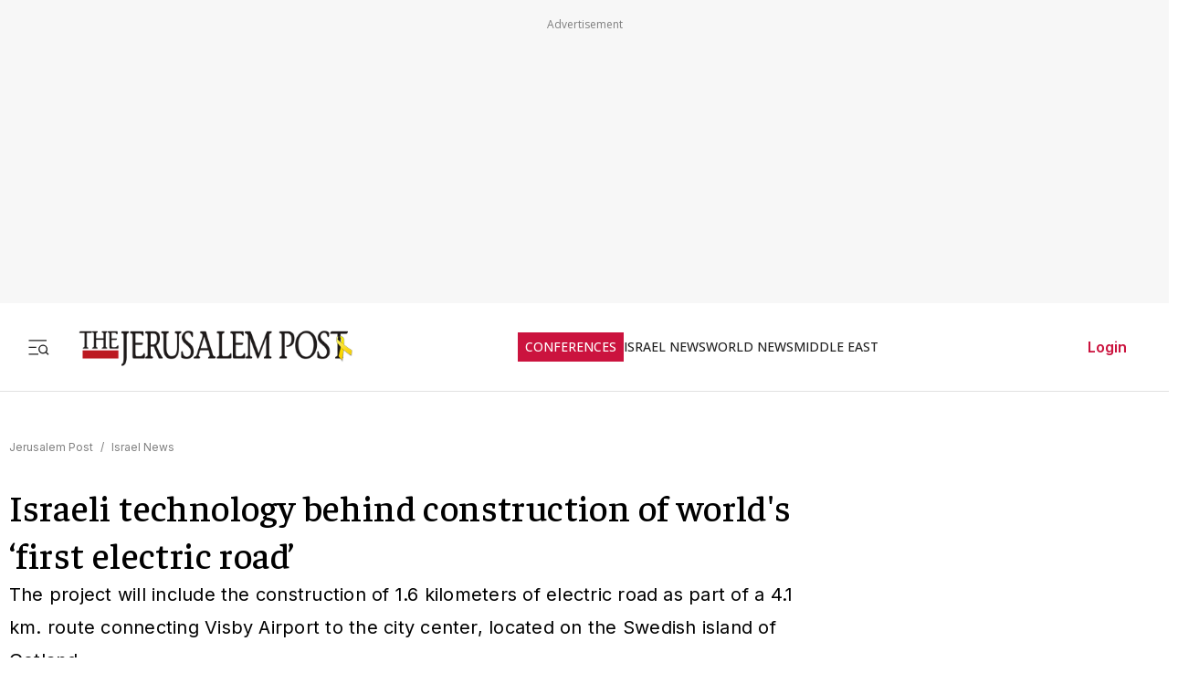

--- FILE ---
content_type: text/html; charset=utf-8
request_url: https://www.jpost.com/israel-news/israeli-technology-behind-construction-of-worlds-first-electric-road-586807
body_size: 67259
content:
<!DOCTYPE html><html lang="en" dir="ltr" class="__variable_844316 __variable_f367f3 __variable_3abb4d __variable_2fad4c __variable_0b92db __className_844316"><head><meta charSet="utf-8"/><meta name="viewport" content="width=device-width, initial-scale=1"/><link rel="preload" as="image" href="/assets/jp-logo.png" fetchPriority="high"/><link rel="preload" as="image" href="https://images.jpost.com/image/upload/f_auto,fl_lossy/q_auto/c_fill,g_faces:center,h_720,w_1280/438831" fetchPriority="high"/><link rel="stylesheet" href="/_next/static/css/a7136e1702dccabd.css" data-precedence="next"/><link rel="stylesheet" href="/_next/static/css/2cf830c57a7f934a.css" data-precedence="next"/><link rel="stylesheet" href="/_next/static/css/8c3dc54da62a32c0.css" data-precedence="next"/><link rel="preload" as="script" fetchPriority="low" href="/_next/static/chunks/webpack-b46441d2390e1bd8.js"/><script src="/_next/static/chunks/fd9d1056-709d8cda77aed81d.js" async=""></script><script src="/_next/static/chunks/2117-d3eedeadad46e4fa.js" async=""></script><script src="/_next/static/chunks/main-app-5294d1645fe5526e.js" async=""></script><script src="/_next/static/chunks/2972-f3650da463207cc3.js" async=""></script><script src="/_next/static/chunks/5878-a0ecdfe44882fac2.js" async=""></script><script src="/_next/static/chunks/6307-7a1b66acec3ead8e.js" async=""></script><script src="/_next/static/chunks/5984-e09d32c11b0839e0.js" async=""></script><script src="/_next/static/chunks/9122-4d848e2c74e33445.js" async=""></script><script src="/_next/static/chunks/1086-341564f5c1b2aac7.js" async=""></script><script src="/_next/static/chunks/3540-bc741096cf4cde34.js" async=""></script><script src="/_next/static/chunks/2959-8666cb13ab96b3b1.js" async=""></script><script src="/_next/static/chunks/app/(routes-without-sub-menu)/layout-0616d30585df7eca.js" async=""></script><script src="/_next/static/chunks/3012-ab20bf262278d120.js" async=""></script><script src="/_next/static/chunks/833-4caf27433eb88a0d.js" async=""></script><script src="/_next/static/chunks/7359-b4640f2d5d3b345e.js" async=""></script><script src="/_next/static/chunks/9443-8abd8103d70068b9.js" async=""></script><script src="/_next/static/chunks/7305-025028cb6e21010a.js" async=""></script><script src="/_next/static/chunks/5771-077b3f3c80efc2b4.js" async=""></script><script src="/_next/static/chunks/9143-13657f6e28612f8b.js" async=""></script><script src="/_next/static/chunks/4617-6c48420ecc441a32.js" async=""></script><script src="/_next/static/chunks/app/(routes-without-sub-menu)/articles/article/%5BarticleId%5D/page-98e965e723d589e0.js" async=""></script><script src="/_next/static/chunks/app/layout-98e9b11d3791cc18.js" async=""></script><script src="/_next/static/chunks/app/error-6585d43e41f46527.js" async=""></script><link rel="preload" href="https://cdn.cookielaw.org/scripttemplates/otSDKStub.js?" as="script"/><link rel="preload" href="https://widgets.outbrain.com/outbrain.js" as="script"/><link rel="preload" href="https://btloader.com/tag?o=5119785225420800&amp;upapi=true" as="script"/><link rel="preload" href="https://www.googletagmanager.com/gtm.js?id=GTM-T4BJGTM" as="script"/><meta name="referrer" content="origin"/><link rel="icon" href="https://images.jpost.com/image/upload/f_auto,fl_lossy/Icons/PNG/jp-favicon-16.png" sizes="16x16"/><link rel="icon" href="https://images.jpost.com/image/upload/f_auto,fl_lossy/Icons/PNG/jp-favicon-32.png" sizes="32x32"/><link rel="shortcut icon" href="https://images.jpost.com/image/upload/f_auto,fl_lossy/Icons/PNG/jp-favicon-192.png" sizes="192x192"/><link rel="apple-touch-icon" href="https://images.jpost.com/image/upload/f_auto,fl_lossy/Icons/PNG/jp-favicon-180.png" sizes="180x180"/><link rel="preconnect" href="https://fonts.gstatic.com"/><title>Israeli technology behind construction of world&#x27;s ‘first electric road’ | The Jerusalem Post</title><meta name="description" content="The project will include the construction of 1.6 kilometers of electric road as part of a 4.1 km. route connecting Visby Airport to the city center, located on the Swedish island of Gotland."/><meta name="keywords" content="Sweden,construction"/><meta name="robots" content="index, follow, max-image-preview:large, max-snippet:-1, max-video-preview:-1"/><meta name="fb:app_id" content="313311835670174"/><meta name="fb:pages" content="159050394216641"/><link rel="canonical" href="https://www.jpost.com/israel-news/israeli-technology-behind-construction-of-worlds-first-electric-road-586807"/><meta property="og:title" content="Israeli technology behind construction of world&#x27;s ‘first electric road’ | The Jerusalem Post"/><meta property="og:description" content="The project will include the construction of 1.6 kilometers of electric road as part of a 4.1 km. route connecting Visby Airport to the city center, located on the Swedish island of Gotland."/><meta property="og:url" content="https://www.jpost.com/israel-news/israeli-technology-behind-construction-of-worlds-first-electric-road-586807"/><meta property="og:site_name" content="The Jerusalem Post | JPost.com"/><meta property="og:image" content="https://images.jpost.com/image/upload/f_auto,fl_lossy/q_auto/c_fill,g_faces:center,h_720,w_1280/438831"/><meta property="og:image:width" content="1280"/><meta property="og:image:height" content="720"/><meta property="og:type" content="article"/><meta name="twitter:card" content="summary_large_image"/><meta name="twitter:site" content="The Jerusalem Post"/><meta name="twitter:title" content="Israeli technology behind construction of world&#x27;s ‘first electric road’"/><meta name="twitter:description" content="The project will include the construction of 1.6 kilometers of electric road as part of a 4.1 km. route connecting Visby Airport to the city center, located on the Swedish island of Gotland."/><meta name="twitter:image" content="https://images.jpost.com/image/upload/f_auto,fl_lossy/q_auto/c_fill,g_faces:center,h_720,w_1280/438831"/><meta name="next-size-adjust"/><script>(self.__next_s=self.__next_s||[]).push([0,{"type":"application/ld+json","children":"{\"@type\":\"WebSite\",\"@context\":\"https://schema.org\",\"url\":\"https://www.jpost.com/\",\"name\":\"The Jerusalem Post\",\"description\":\"Israel's most-read English news website and best-selling English newspaper bringing breaking news, world news & middle east news.\",\"publisher\":{\"@type\":\"Organization\",\"@context\":\"https://schema.org\",\"url\":\"https://www.jpost.com/\",\"logo\":{\"@type\":\"ImageObject\",\"@id\":\"https://www.jpost.com//#/schema/logo/image/648455\",\"url\":\"/assets/jp-logo.png\",\"width\":\"300\",\"height\":\"60\",\"caption\":\"The Jerusalem Post\",\"contentUrl\":\"/assets/jp-logo.png\"},\"sameAs\":[\"https://en.wikipedia.org/wiki/The_Jerusalem_Post\",\"https://www.facebook.com/TheJerusalemPost/\",\"https://twitter.com/Jerusalem_Post\",\"https://www.instagram.com/thejerusalem_post/\",\"https://www.youtube.com/channel/UCLLLdCANnMAdMyrXdYbSlxg\",\"https://www.reddit.com/domain/jpost.com/\",\"https://www.linkedin.com/company/jerusalem-post\"]},\"potentialAction\":[{\"@type\":\"SearchAction\",\"target\":{\"@type\":\"EntryPoint\",\"urlTemplate\":\"https://www.jpost.com//jpost-search-page#/search;query={search_term_string}\"},\"query\":\"required name=search_term_string\"}],\"inLanguage\":\"en-US\"}","id":"json-ld-base-schema-0"}])</script><script>(self.__next_s=self.__next_s||[]).push([0,{"type":"application/ld+json","children":"{\"@context\":\"https://schema.org\",\"@type\":\"NewsMediaOrganization\",\"name\":\"The Jerusalem Post\",\"alternateName\":\"JPost\",\"url\":\"https://www.jpost.com/\",\"logo\":\"/assets/jp-logo.png\",\"sameAs\":[\"https://en.wikipedia.org/wiki/The_Jerusalem_Post\",\"https://www.facebook.com/TheJerusalemPost/\",\"https://twitter.com/Jerusalem_Post\",\"https://www.instagram.com/thejerusalem_post/\",\"https://www.youtube.com/channel/UCLLLdCANnMAdMyrXdYbSlxg\",\"https://www.reddit.com/domain/jpost.com/\",\"https://www.linkedin.com/company/jerusalem-post\"]}","id":"json-ld-base-schema-1"}])</script><script>(self.__next_s=self.__next_s||[]).push(["https://cdn.cookielaw.org/scripttemplates/otSDKStub.js?",{"data-domain-script":"698d81e3-0509-48c7-a961-e0a9d16db8a2","id":"cookies-script"}])</script><script>(self.__next_s=self.__next_s||[]).push([0,{"type":"text/javascript","children":"function OptanonWrapper() { }","id":"optanon-wrapper"}])</script><script src="/_next/static/chunks/polyfills-42372ed130431b0a.js" noModule=""></script></head><body><section class="main-banner-container "></section><header class="header-layout hamburger-close"><nav class="nav-controls-container"><section class="nav-controls-section"><button class="side-menu-toggle" aria-label="Toggle menu"><svg xmlns="http://www.w3.org/2000/svg" width="1em" height="1em" fill="none" viewBox="0 0 32 32"><path stroke="#212121" stroke-linecap="square" stroke-linejoin="round" stroke-width="1.8" d="M3 16.5h9M3 6.5h24M3 26.5h12M30 26.5l-3.106-3.106m1.662-4.116a5.778 5.778 0 1 1-11.556 0 5.778 5.778 0 0 1 11.556 0Z"></path></svg></button><a class="logo-link" target="_self" title="Jerusalem Post" href="/"><img alt="The Jerusalem Post - Israel News" title="The Jerusalem Post - Israel News" fetchPriority="high" width="300" height="60" decoding="async" data-nimg="1" class="img-fluid" style="color:transparent" src="/assets/jp-logo.png"/></a></section><ul class="nav-categories-container clean-list"><li class="nav-categories-item conf"><a class="nav-categories-link conf" target="_self" title="CONFERENCES" href="/conferences">CONFERENCES</a></li><li class="nav-categories-item "><a class="nav-categories-link " target="_self" title="ISRAEL NEWS" href="/israel-news">ISRAEL NEWS</a></li><li class="nav-categories-item "><a class="nav-categories-link " target="_self" title="WORLD NEWS" href="/international">WORLD NEWS</a></li><li class="nav-categories-item "><a class="nav-categories-link " target="_self" title="MIDDLE EAST" href="/middle-east">MIDDLE EAST</a></li><li class="nav-categories-item "><a class="nav-categories-link " target="_self" title="BUSINESS &amp; INNOVATION" href="/business-and-innovation">BUSINESS &amp; INNOVATION</a></li><li class="nav-categories-item "><a class="nav-categories-link " target="_blank" title="DEFENSE &amp; TECH" href="https://defense-and-tech.jpost.com/">DEFENSE &amp; TECH</a></li><li class="nav-categories-item "><a class="nav-categories-link " target="_self" title="OPINION" href="/opinion">OPINION</a></li><li class="nav-categories-item "><a class="nav-categories-link " target="_blank" title="JP STORE" href="https://store.jpost.com/">JP STORE</a></li></ul><section class="login-button-container visibility-hide"><button class="login-profile-button "><a class="login-link menu-section-controls-buttons-login" target="_self" href="/PayWalllogin?returnUrl=/israel-news/israeli-technology-behind-construction-of-worlds-first-electric-road-586807">Login</a></button></section></nav><nav class="header-hamburger-menu-container "><!--$--><section class="menu-section"><section class="menu-section-top-row"><section class="menu-section-search-bar"><input type="text" placeholder="Search" class="menu-section-search-bar-input" aria-label="Search input" value=""/><button class="menu-section-search-bar-button" aria-label="Search"><svg xmlns="http://www.w3.org/2000/svg" width="1em" height="1em" fill="none" viewBox="0 0 15 16"><path stroke="#7F7F7F" stroke-linecap="square" stroke-linejoin="round" stroke-width="1.3" d="m14 14.5-3.106-3.106m1.662-4.116A5.778 5.778 0 1 1 1 7.278a5.778 5.778 0 0 1 11.556 0Z"></path></svg></button></section><button class="menu-section-controls-accessibility" aria-label="Accessibility"><svg xmlns="http://www.w3.org/2000/svg" width="1em" height="1em" fill="none" viewBox="0 0 24 24"><path stroke="#CB133E" stroke-linecap="round" stroke-linejoin="round" stroke-width="2" d="M16 5a1 1 0 1 0 0-2 1 1 0 0 0 0 2M18 19l1-7-6 1M5 8l3-3 5.5 3-2.36 3.5M4.24 14.5a5 5 0 0 0 6.88 6"></path><path stroke="#CB133E" stroke-linecap="round" stroke-linejoin="round" stroke-width="2" d="M13.76 17.5a5 5 0 0 0-6.88-6"></path></svg></button></section><section class="menu-section-controls"><section class="menu-section-controls-buttons"><a class="login-link menu-section-controls-buttons-login" target="_self" href="/PayWalllogin?returnUrl=/israel-news/israeli-technology-behind-construction-of-worlds-first-electric-road-586807">Login</a><a class="menu-section-controls-buttons-subscribe" target="_self" href="https://payments.jpost.com/paywall/paywallpersonaldetails">Subscribe</a></section></section></section><!--/$--><!--$--><section class="side-menu"><ul class="side-menu-list clean-list"><li class="menu-item "><a class="menu-title" target="_self" href="/magazineprint/digitallibrary">JPOST DIGITAL LIBRARY</a></li><li class="menu-item "><a class="menu-title" target="_self" href="/">HOME PAGE</a></li><li class="menu-item "><a class="menu-title" target="_self" href="/jerusalem-report">THE JERUSALEM REPORT</a></li><li class="menu-item "><a class="menu-title" target="_self" href="https://defense-and-tech.jpost.com/">DEFENSE &amp; TECH</a></li><li class="menu-item "><a class="menu-title" target="_self" href="/opinion">OPINION</a></li><li class="menu-item "><div class="menu-title" aria-expanded="false"><span class="menu-label">BUSINESS &amp; INNOVATION</span><span class="arrow " role="button" tabindex="0"><svg xmlns="http://www.w3.org/2000/svg" width="1em" height="1em" fill="none" viewBox="0 0 16 16"><path stroke="#CB133E" stroke-linecap="round" stroke-linejoin="round" stroke-width="1.7" d="m5.335 13.333 5.333-5.334-5.333-5.333"></path></svg></span></div></li><li class="menu-item "><div class="menu-title" aria-expanded="false"><span class="menu-label">JERUSALEM POST EN ESPANOL</span><span class="arrow " role="button" tabindex="0"><svg xmlns="http://www.w3.org/2000/svg" width="1em" height="1em" fill="none" viewBox="0 0 16 16"><path stroke="#CB133E" stroke-linecap="round" stroke-linejoin="round" stroke-width="1.7" d="m5.335 13.333 5.333-5.334-5.333-5.333"></path></svg></span></div></li><li class="menu-item "><a class="menu-title" target="_blank" href="https://realestate.jpost.com/">REAL ESTATE LISTINGS</a></li><li class="menu-item "><a class="menu-title" target="_self" href="/aliyah">ALIYAH</a></li><li class="menu-item "><a class="menu-title" target="_self" href="/conferences">JERUSALEM POST CONFERENCE</a></li><li class="menu-item "><div class="menu-title" aria-expanded="false"><span class="menu-label">PREMIUM</span><span class="arrow " role="button" tabindex="0"><svg xmlns="http://www.w3.org/2000/svg" width="1em" height="1em" fill="none" viewBox="0 0 16 16"><path stroke="#CB133E" stroke-linecap="round" stroke-linejoin="round" stroke-width="1.7" d="m5.335 13.333 5.333-5.334-5.333-5.333"></path></svg></span></div></li><li class="menu-item "><a class="menu-title" target="_blank" href="https://store.jpost.com/">JP STORE</a></li><li class="menu-item "><span class="menu-title category-label">Categories</span></li><li class="menu-item "><div class="menu-title" aria-expanded="false"><span class="menu-label">ISRAEL NEWS</span><span class="arrow " role="button" tabindex="0"><svg xmlns="http://www.w3.org/2000/svg" width="1em" height="1em" fill="none" viewBox="0 0 16 16"><path stroke="#CB133E" stroke-linecap="round" stroke-linejoin="round" stroke-width="1.7" d="m5.335 13.333 5.333-5.334-5.333-5.333"></path></svg></span></div></li><li class="menu-item "><div class="menu-title" aria-expanded="false"><span class="menu-label">WORLD NEWS</span><span class="arrow " role="button" tabindex="0"><svg xmlns="http://www.w3.org/2000/svg" width="1em" height="1em" fill="none" viewBox="0 0 16 16"><path stroke="#CB133E" stroke-linecap="round" stroke-linejoin="round" stroke-width="1.7" d="m5.335 13.333 5.333-5.334-5.333-5.333"></path></svg></span></div></li><li class="menu-item "><div class="menu-title" aria-expanded="false"><span class="menu-label">MIDDLE EAST</span><span class="arrow " role="button" tabindex="0"><svg xmlns="http://www.w3.org/2000/svg" width="1em" height="1em" fill="none" viewBox="0 0 16 16"><path stroke="#CB133E" stroke-linecap="round" stroke-linejoin="round" stroke-width="1.7" d="m5.335 13.333 5.333-5.334-5.333-5.333"></path></svg></span></div></li><li class="menu-item "><div class="menu-title" aria-expanded="false"><span class="menu-label">ARAB ISRAELI CONFLICT</span><span class="arrow " role="button" tabindex="0"><svg xmlns="http://www.w3.org/2000/svg" width="1em" height="1em" fill="none" viewBox="0 0 16 16"><path stroke="#CB133E" stroke-linecap="round" stroke-linejoin="round" stroke-width="1.7" d="m5.335 13.333 5.333-5.334-5.333-5.333"></path></svg></span></div></li><li class="menu-item "><a class="menu-title" target="_self" href="/american-politics">US POLITICS</a></li><li class="menu-item "><div class="menu-title" aria-expanded="false"><span class="menu-label">DIASPORA</span><span class="arrow " role="button" tabindex="0"><svg xmlns="http://www.w3.org/2000/svg" width="1em" height="1em" fill="none" viewBox="0 0 16 16"><path stroke="#CB133E" stroke-linecap="round" stroke-linejoin="round" stroke-width="1.7" d="m5.335 13.333 5.333-5.334-5.333-5.333"></path></svg></span></div></li><li class="menu-item "><a class="menu-title" target="_self" href="/opinion">OPINION</a></li><li class="menu-item "><div class="menu-title" aria-expanded="false"><span class="menu-label">PODCAST</span><span class="arrow " role="button" tabindex="0"><svg xmlns="http://www.w3.org/2000/svg" width="1em" height="1em" fill="none" viewBox="0 0 16 16"><path stroke="#CB133E" stroke-linecap="round" stroke-linejoin="round" stroke-width="1.7" d="m5.335 13.333 5.333-5.334-5.333-5.333"></path></svg></span></div></li><li class="menu-item "><div class="menu-title" aria-expanded="false"><span class="menu-label">JUDAISM</span><span class="arrow " role="button" tabindex="0"><svg xmlns="http://www.w3.org/2000/svg" width="1em" height="1em" fill="none" viewBox="0 0 16 16"><path stroke="#CB133E" stroke-linecap="round" stroke-linejoin="round" stroke-width="1.7" d="m5.335 13.333 5.333-5.334-5.333-5.333"></path></svg></span></div></li><li class="menu-item "><a class="menu-title" target="_self" href="/kabbalah">KABBALAH</a></li><li class="menu-item "><div class="menu-title" aria-expanded="false"><span class="menu-label">CHRISTIAN WORLD</span><span class="arrow " role="button" tabindex="0"><svg xmlns="http://www.w3.org/2000/svg" width="1em" height="1em" fill="none" viewBox="0 0 16 16"><path stroke="#CB133E" stroke-linecap="round" stroke-linejoin="round" stroke-width="1.7" d="m5.335 13.333 5.333-5.334-5.333-5.333"></path></svg></span></div></li><li class="menu-item "><div class="menu-title" aria-expanded="false"><span class="menu-label">HEALTH &amp; WELLNESS</span><span class="arrow " role="button" tabindex="0"><svg xmlns="http://www.w3.org/2000/svg" width="1em" height="1em" fill="none" viewBox="0 0 16 16"><path stroke="#CB133E" stroke-linecap="round" stroke-linejoin="round" stroke-width="1.7" d="m5.335 13.333 5.333-5.334-5.333-5.333"></path></svg></span></div></li><li class="menu-item "><a class="menu-title" target="_self" href="/science">SCIENCE</a></li><li class="menu-item "><a class="menu-title" target="_self" href="/law">LAW</a></li><li class="menu-item "><div class="menu-title" aria-expanded="false"><span class="menu-label">ARCHAEOLOGY</span><span class="arrow " role="button" tabindex="0"><svg xmlns="http://www.w3.org/2000/svg" width="1em" height="1em" fill="none" viewBox="0 0 16 16"><path stroke="#CB133E" stroke-linecap="round" stroke-linejoin="round" stroke-width="1.7" d="m5.335 13.333 5.333-5.334-5.333-5.333"></path></svg></span></div></li><li class="menu-item "><a class="menu-title" target="_self" href="/omg">OMG</a></li><li class="menu-item "><a class="menu-title" target="_self" href="/environment-and-climate-change">ENVIRONMENT &amp; CLIMATE CHANGE</a></li><li class="menu-item "><a class="menu-title" target="_self" href="/food-recipes">FOOD &amp; RECIPES</a></li><li class="menu-item "><a class="menu-title" target="_self" href="/history">HISTORY</a></li></ul><ul class="side-menu-list clean-list"><li class="menu-item"><a class="menu-title footer" target="_parent" href="/special-content">SPONSORED CONTENT</a></li><li class="menu-item"><a class="menu-title footer" target="_parent" href="/advertise">ADVERTISE WITH US</a></li><li class="menu-item"><a class="menu-title footer" target="_parent" href="/landedpages/termsofservice.aspx">TERMS OF USE</a></li><li class="menu-item"><a class="menu-title footer" target="_parent" href="/landedpages/privacypolicy.aspx">PRIVACY POLICY</a></li><li class="menu-item"><a class="menu-title footer" target="_parent" href="/contactus">CONTACT US</a></li><li class="menu-item"><a class="menu-title footer" target="_parent" href="/customer-service/cancel-subscription">CANCEL SUBSCRIPTION</a></li><li class="menu-item"><a class="menu-title footer" target="_parent" href="/customer-service">CUSTOMER SERVICE</a></li><li class="menu-item"><a class="menu-title footer" target="_parent" href="/landedpages/aboutus.aspx">ABOUT US</a></li></ul></section><!--/$--></nav></header><section class="header-overlay"></section><main class="main-layout"><section class="main-page"><script>(self.__next_s=self.__next_s||[]).push([0,{"type":"application/ld+json","children":"{\"@context\":\"https://schema.org\",\"@type\":\"NewsArticle\",\"headline\":\"Israeli technology behind construction of world's ‘first electric road’\",\"image\":[{\"@type\":\"ImageObject\",\"@id\":\"438831\",\"url\":\"https://images.jpost.com/image/upload/f_auto,fl_lossy/q_auto/c_fill,g_faces:center,h_720,w_1280/438831\",\"width\":\"1280\",\"height\":\"720\",\"caption\":\"An illustration of Electreon Wireless's dynamic wireless power transfer technology\",\"contentUrl\":\"https://images.jpost.com/image/upload/f_auto,fl_lossy/q_auto/c_fill,g_faces:center,h_720,w_1280/438831\"}],\"datePublished\":\"2019-04-15T09:07:09\",\"author\":[{\"@type\":\"Person\",\"@context\":\"https://schema.org\",\"name\":\"EYTAN HALON\",\"url\":\"/Author/Eytan-Halon\",\"worksFor\":{\"@type\":\"Organization\",\"name\":\"The Jerusalem Post\"}}],\"publisher\":{\"@context\":\"https://schema.org\",\"@type\":\"NewsMediaOrganization\",\"name\":\"The Jerusalem Post\",\"alternateName\":\"JPost\",\"url\":\"https://www.jpost.com/\",\"logo\":\"/assets/jp-logo.png\",\"sameAs\":[\"https://en.wikipedia.org/wiki/The_Jerusalem_Post\",\"https://www.facebook.com/TheJerusalemPost/\",\"https://twitter.com/Jerusalem_Post\",\"https://www.instagram.com/thejerusalem_post/\",\"https://www.youtube.com/channel/UCLLLdCANnMAdMyrXdYbSlxg\",\"https://www.reddit.com/domain/jpost.com/\",\"https://www.linkedin.com/company/jerusalem-post\"]},\"description\":\"The project will include the construction of 1.6 kilometers of electric road as part of a 4.1 km. route connecting Visby Airport to the city center, located on the Swedish island of Gotland.\",\"mainEntityOfPage\":\"/israel-news/israeli-technology-behind-construction-of-worlds-first-electric-road-586807\",\"articleSection\":[\"Israel News\"],\"isAccessibleForFree\":true,\"articleBody\":\"Wireless vehicle charging technology developed by Israel-based Electreon Wireless has been selected by the Swedish Transport Administration for the construction of the world's first dynamic electric road system. The public-private initiative based on Electreon's technology, built by Smart Road Gotland, will be the first in the world to charge inductively electric trucks and buses while in motion.\\r\\nPublicly traded Electreon, headquartered in Beit Yanai, is a global leader in dynamic wireless power transfer (DWPT) technology, installing its unique copper coil technology underneath the road surface, making it invisible to road users and enabling a steady electricity flow by supplying power as vehicles drive.\\r\\n \\r\\nThe project will include the construction of 1.6 km. of electric road as part of a 4.1 km. route connecting Visby Airport to the city of Visby (pop. 24,000), located on the Baltic Sea island of Gotland.\\r\\n \\r\\nThe project will cost approximately $12.5 million and is set to benefit from almost $10m. of governmental funding.\\r\\n \\r\\nThe electric bus will be used as a fully-functional public shuttle and the electric truck will be evaluated by a professional driver in varied seasonal conditions to ensure that the system is ready for large-scale implementation on Sweden's highways.\\r\\n \\r\\nThe project constitutes an important strategic step in Stockholm's plans to implement 2,000 km. of electric highway across the country, enabling the dynamic charging of electric vehicles. The national plan is estimated to be worth $3 billion.\\r\\n\\r\\n An illustration of Electreon Wireless's dynamic wireless power transfer technology (Credit: Studio Bilderish)\\r\\n\\r\\n“We, the Swedish Transport Administration, believe that electric roads are an important contribution to reducing CO2 emissions from heavy transportation,” said Jan Pettersson, Swedish Transport Administration program manager.\\r\\n \\r\\n“Demonstrating and evaluating new technical solutions for electric routes is one of our most important steps in our long-term plan for a potential roll-out of electrified routes on the heavy road network in Sweden.”\\r\\n \\r\\nElectreon's solution particularly benefits long-haul, heavy trucks since neither heavy and expensive batteries nor stops for re-charging are required. The technology significantly reduces the need to charge a vehicle's batteries during the day or overnight. Electreon AB, a wholly-owned Swedish subsidiary of Electreon Wireless, will lead the project.\\r\\n \\r\\n“We are excited that we have been selected to take part in the Swedish government's ambitious program to examine and implement electric road technology as a solution to electrify heavy trucks on highways,” said Electreon CEO Oren Ezer.\\r\\n\\r\\n An illustration of Electreon Wireless's dynamic wireless power transfer technology (Credit: Studio Bilderish)\\r\\n\\r\\n“The selection of Electreon by the Swedish government after careful filtration testifies to the recognition of the potential of the technology to bring the global electrification revolution to the next critical stage of full implementation.”\\r\\n \\r\\nIn February, Electreon partnered with the Tel Aviv-Jaffa Municipality and Dan Bus Company to launch a first-of-its-kind pilot project to test the economic viability of operating a bus on at least one kilometer of electrified road.\\r\\n \\r\\nDan will provide the project with an electric bus that will be converted to work with Electreon's infrastructure. In December 2017, the Israeli transit company announced the investment of $2.2m. in Electreon.\"}","id":"json-ld-schema-586807"}])</script><script>(self.__next_s=self.__next_s||[]).push([0,{"type":"application/ld+json","children":"{\"@type\":\"BreadcrumbList\",\"@context\":\"https://schema.org\",\"@id\":\"https://www.jpost.com/\",\"itemListElement\":[{\"@type\":\"ListItem\",\"position\":1,\"name\":\"Jerusalem Post\",\"item\":\"https://www.jpost.com/\"},{\"@type\":\"ListItem\",\"position\":2,\"name\":\"Israel News\",\"item\":\"/israel-news\"}]}","id":"json-ld-schema-breadcrumbs-586807"}])</script><script id="app-variables" type="application/ld+json">{"articleID":586807,"termID":0,"catID":69,"sitePageID":0,"expertID":0}</script><section class="article-page-wrap"><nav class="breadcrumbs-wrap mb-1 article-page-breadcrumbs"><span><a class="color-gray" target="_self" href="/">Jerusalem Post</a><span class="color-gray me-05 ms-05">/</span></span><span><a class="color-gray" target="_self" href="/israel-news">Israel News</a></span></nav><article><section class="article-page-titles"><h1 class="article-main-title">Israeli technology behind construction of world&#x27;s ‘first electric road’</h1><h2 class="article-main-subtitle">The project will include the construction of 1.6 kilometers of electric road as part of a 4.1 km. route connecting Visby Airport to the city center, located on the Swedish island of Gotland.</h2></section><section class="article-Buttons-wrapper"><section><section class="flex flex-row article-buttons-wrap"><section class="article-button-section"><button type="button" class="btn btn-none  btn-icon article-button is-disabled" aria-disabled="true" tabindex="-1" title="Share"><section class="article-icon"><svg xmlns="http://www.w3.org/2000/svg" width="16" height="16" fill="none" viewBox="0 0 16 16"><path stroke="#212121" stroke-linecap="round" stroke-linejoin="round" stroke-width="1.333" d="M2.668 8v5.333a1.333 1.333 0 0 0 1.333 1.334h8a1.333 1.333 0 0 0 1.334-1.334V8M10.665 4 8 1.335 5.332 4.001M8 1.334v8.667"></path></svg></section></button></section></section><section class="full-width hidden"></section></section></section><section class="image-container full-width m-auto"><figure class="image-wrapper full-width"><img alt="An illustration of Electreon Wireless&#x27;s dynamic wireless power transfer technology" title="An illustration of Electreon Wireless&#x27;s dynamic wireless power transfer technology" fetchPriority="high" width="1280" height="720" decoding="async" data-nimg="1" class="img-fluid full-width" style="color:transparent" src="https://images.jpost.com/image/upload/f_auto,fl_lossy/q_auto/c_fill,g_faces:center,h_720,w_1280/438831"/></figure><section class="image-credit"><section>An illustration of Electreon Wireless&#x27;s dynamic wireless power transfer technology</section><section>(<!-- -->photo credit<!-- -->: <span>ELECTREON WIRELESS</span>)</section></section></section></article><section class="article-page-layout"><section class="article-page-content"><article><section class="article-body article-body-width"><section class="article-info"><section><span class="reporters"><span class="reporters-preposition">By</span><span><a class="reporter-name-channel" target="_self" href="/Author/Eytan-Halon">EYTAN HALON</a></span></span></section><section class="publish-date"><time dateTime="2019-04-15T09:07:09">APRIL 15, 2019 09:07</time></section></section><div class="article-body-skeleton"><svg aria-labelledby="article-skel-586807-aria" role="img" width="100%" height="700" viewBox="0 0 800 700"><title id="article-skel-586807-aria">Loading...</title><rect role="presentation" x="0" y="0" width="100%" height="100%" clip-path="url(#article-skel-586807-diff)" style="fill:url(#article-skel-586807-animated-diff)"></rect><defs><clipPath id="article-skel-586807-diff"><rect x="0" y="10" rx="4" ry="4" width="70%" height="20"></rect><rect x="0" y="40" rx="3" ry="3" width="100%" height="10"></rect><rect x="0" y="60" rx="3" ry="3" width="95%" height="10"></rect><rect x="0" y="80" rx="3" ry="3" width="98%" height="10"></rect><rect x="0" y="100" rx="3" ry="3" width="90%" height="10"></rect><rect x="0" y="120" rx="3" ry="3" width="96%" height="10"></rect><rect x="0" y="140" rx="3" ry="3" width="100%" height="10"></rect><rect x="0" y="200" rx="4" ry="4" width="70%" height="20"></rect><rect x="0" y="220" rx="3" ry="3" width="90%" height="10"></rect><rect x="0" y="240" rx="3" ry="3" width="96%" height="10"></rect><rect x="0" y="260" rx="3" ry="3" width="100%" height="10"></rect><rect x="0" y="280" rx="3" ry="3" width="95%" height="10"></rect><rect x="0" y="300" rx="3" ry="3" width="100%" height="10"></rect><rect x="0" y="320" rx="3" ry="3" width="98%" height="10"></rect><rect x="0" y="400" rx="4" ry="4" width="70%" height="20"></rect><rect x="0" y="420" rx="3" ry="3" width="90%" height="10"></rect><rect x="0" y="440" rx="3" ry="3" width="96%" height="10"></rect><rect x="0" y="460" rx="3" ry="3" width="100%" height="10"></rect><rect x="0" y="480" rx="3" ry="3" width="96%" height="10"></rect><rect x="0" y="500" rx="3" ry="3" width="100%" height="10"></rect></clipPath><linearGradient id="article-skel-586807-animated-diff" gradientTransform="translate(-2 0)"><stop offset="0%" stop-color="#f3f3f3" stop-opacity="1"></stop><stop offset="50%" stop-color="#ecebeb" stop-opacity="1"></stop><stop offset="100%" stop-color="#f3f3f3" stop-opacity="1"></stop><animateTransform attributeName="gradientTransform" type="translate" values="-2 0; 0 0; 2 0" dur="1.5s" repeatCount="indefinite"></animateTransform></linearGradient></defs></svg></div></section></article><section><section class="footer-content-1"><section class="related-tags-wrap "><h3 class="tag-text related-tags-title">See more on</h3><div class="related-tag-link"><div class="related-tag-item"><a target="_self" href="/tags/sweden">Sweden</a><span class="related-tag-seperator">|</span></div><div class="related-tag-item"><a target="_self" href="/tags/construction">construction</a></div></div></section><hr class="full-width hr-line-black " style="height:1px"/></section><section><section class="hide-for-premium for-device-all"></section><section class="hide-for-premium for-device-all"><hr class="full-width hr-line-black mt-2" style="height:1px"/></section><!--$!--><template data-dgst="BAILOUT_TO_CLIENT_SIDE_RENDERING"></template><div class="comments-section"></div><!--/$--></section></section></section><aside class="sidebar-page-content"><section class="article-sidebar-inner"><section class="articles-top-story-wrap"><section class="articles-top-story-main-title-opinion">Related Articles</section><section class="top-story-block"><section class="image-headline-card"><a class="image-headline-card-link" target="_self" href="/israel-news/article-880956"><img alt="Fallen soldiers, Captain Daniel Peretz, Major Aryeh Ziering, and Sergeant. Major (Res.) David Schwartz." title="Fallen soldiers, Captain Daniel Peretz, Major Aryeh Ziering, and Sergeant. Major (Res.) David Schwartz." loading="lazy" width="300" height="200" decoding="async" data-nimg="1" class="image-headline-card-img" style="color:transparent" src="https://images.jpost.com/image/upload/f_auto,fl_lossy/q_auto/c_fill,g_faces:center,h_448,w_632/698600"/><section class="image-headline-card-title">Bone marrow bank of fallen soldiers save its first lives</section></a></section></section><section class="top-story-block"><section class="articles-top-story-item"><section class="articles-top-story-section-flex"><div style="width:100%"><a target="_self" href="/israel-news/article-880955"><span class="articles-top-story-title-item">Shin Bet urged to act after Jaffa Hilltop Youth attack</span></a></div></section></section></section><section class="top-story-block"><section class="articles-top-story-item"><section class="articles-top-story-section-flex"><div style="width:100%"><a target="_self" href="/israel-news/defense-news/article-880954"><span class="articles-top-story-title-item">Israel warns US about possible Iranian surprise attack</span></a></div></section></section></section><section class="top-story-block"><section class="horizontal-card-pair"><section class="horizontal-card"><a target="_self" href="/israel-news/article-880953"><img alt="The scene of a car accident involving a minibus and a private car with injuries that were evacuated by Magen David Adom Ambulances, route 98, southern Golan Heights, September 29, 2025." title="The scene of a car accident involving a minibus and a private car with injuries that were evacuated by Magen David Adom Ambulances, route 98, southern Golan Heights, September 29, 2025." loading="lazy" width="140" height="90" decoding="async" data-nimg="1" class="horizontal-card-img" style="color:transparent" src="https://images.jpost.com/image/upload/f_auto,fl_lossy/q_auto/c_fill,g_faces:center,h_448,w_632/698595"/><h3 class="horizontal-card-title">2025 is deadliest year for car accidents in two decades</h3></a></section><section class="horizontal-card"><a target="_self" href="/israel-news/article-880951"><img alt="Police have opened an investigation after footage circulated online showing a child riding a scooter and extinguishing candles on a hanukkiah at the entrance to a residential courtyard in Ramle, the police announced on Sunday." title="Police have opened an investigation after footage circulated online showing a child riding a scooter and extinguishing candles on a hanukkiah at the entrance to a residential courtyard in Ramle, the police announced on Sunday." loading="lazy" width="140" height="90" decoding="async" data-nimg="1" class="horizontal-card-img" style="color:transparent" src="https://images.jpost.com/image/upload/f_auto,fl_lossy/q_auto/c_fill,g_faces:center,h_448,w_632/698592"/><h3 class="horizontal-card-title">Police probe Hanukkah candle vandalism in Israel</h3></a></section></section></section><section class="top-story-block"><section class="articles-top-story-item"><section class="articles-top-story-section-flex"><div style="width:100%"><a target="_self" href="/israel-news/article-880945"><span class="articles-top-story-title-item">Israel, Greece, Cyprus to hold summit, Turkey key issue</span></a></div></section></section></section><section class="top-story-block no-border"><section class="articles-top-story-item"><section class="articles-top-story-section-flex"><div style="width:100%"><a target="_self" href="/israel-news/culture/article-880941"><span class="articles-top-story-title-item">Opera written in Nazi regime performed in Hebrew</span></a></div></section></section></section></section><div class="sticky-sentinel"></div><section class="sticky-sidebar-wrapper"><div></div></section></section></aside></section></section></section></main><footer class="footer-layout"><section class="footer-top"><section class="footer-top-container"><section class="footer-top-container-image-wrapper"><img alt="The Jerusalem Post - Israel News" title="The Jerusalem Post - Israel News" loading="lazy" width="240" height="32" decoding="async" data-nimg="1" class="footer-top-container-image-wrapper-image" style="color:transparent" src="https://images.jpost.com/image/upload/245904"/></section><section class="footer-top-container-social-icons-wrapper"><section class="footer-top-container-social-icons-wrapper-icon"><a class="social-icon" target="_blank" rel="noreferrer" title="jpost x" href="https://x.com/Jerusalem_Post"><svg xmlns="http://www.w3.org/2000/svg" width="32" height="32" fill="none" viewBox="0 0 32 32" class="twitter" aria-label="Twitter"><path fill="#212121" d="M24.435 2.538h4.498L19.106 13.77l11.56 15.284h-9.051l-7.09-9.27-8.112 9.27h-4.5l10.51-12.013L1.333 2.537h9.282l6.408 8.473zM22.856 26.36h2.493L9.26 5.09H6.586z"></path></svg></a></section><section class="footer-top-container-social-icons-wrapper-icon"><a class="social-icon" target="_blank" rel="noreferrer" title="jpost facebook" href="https://www.facebook.com/TheJerusalemPost"><svg xmlns="http://www.w3.org/2000/svg" width="32" height="32" fill="none" viewBox="0 0 32 32" class="facebook" aria-label="Facebook"><g clip-path="url(#facebookIcon_svg__a)"><path fill="#212121" d="M16 0C7.164 0 0 7.164 0 16c0 7.503 5.166 13.8 12.135 15.529v-10.64h-3.3V16h3.3v-2.107c0-5.446 2.465-7.97 7.811-7.97 1.014 0 2.763.2 3.479.398v4.432c-.378-.04-1.034-.06-1.849-.06-2.623 0-3.637.994-3.637 3.578V16h5.226l-.898 4.89H17.94v10.993C25.862 30.926 32.001 24.18 32.001 16 32 7.164 24.837 0 16 0"></path></g><defs><clipPath id="facebookIcon_svg__a"><path fill="#fff" d="M0 0h32v32H0z"></path></clipPath></defs></svg></a></section><section class="footer-top-container-social-icons-wrapper-icon"><a class="social-icon" target="_blank" rel="noreferrer" title="jpost youtube" href="https://www.youtube.com/channel/UCLLLdCANnMAdMyrXdYbSlxg"><svg xmlns="http://www.w3.org/2000/svg" width="32" height="32" viewBox="0 0 32 32" class="youtube" aria-label="Youtube"><path fill="#111" d="M1.9 7.1C.1 8.9-.2 10.1.2 16.5.7 26.9.8 27 15.6 27c11.3 0 12.6-.2 14.5-2.1 1.8-1.8 2.1-3 1.7-9.4C31.3 5.1 31.2 5 16.4 5 5.1 5 3.8 5.2 1.9 7.1m16 6.8 3.3 1.8-3.6 2.1C15.5 19 13.7 20 13.4 20c-.2 0-.4-1.8-.4-4 0-4.5.2-4.6 4.9-2.1"></path></svg></a></section><section class="footer-top-container-social-icons-wrapper-icon"><a class="social-icon" target="_blank" rel="noreferrer" title="jpost telegram" href="https://t.me/The_Jerusalem_Post"><svg xmlns="http://www.w3.org/2000/svg" width="32" height="32" viewBox="0 0 32 32" class="telegram" aria-label="Telegram"><path d="M9.5 1.6c-4.6 2.4-6.3 4.3-8.1 9-3.2 8.4.6 16.7 9.1 19.9 8.5 3.3 16.8-.5 20-9 3.1-8.1-.1-16-7.9-19.6-5-2.3-9.2-2.4-13.1-.3M23.2 11c.3 1.8-1.5 12.1-2.3 12.5-1.1.7-6.9-2.6-6.9-3.9 0-.5 1-2.1 2.3-3.5l2.2-2.4-3.6 2.1C11.3 18 6 18.8 6 17.1c0-1 14-7.1 15.8-6.8.7.1 1.3.4 1.4.7"></path></svg></a></section><section class="footer-top-container-social-icons-wrapper-icon"><a class="social-icon" target="_blank" rel="noreferrer" title="jpost instagram" href="https://www.instagram.com/thejerusalem_post/"><svg xmlns="http://www.w3.org/2000/svg" width="32" height="32" fill="none" viewBox="0 0 32 32" class="instagram" aria-label="Instagram"><g fill="#212121" clip-path="url(#instegramIcon_svg__a)"><path d="M16 2.881c4.275 0 4.781.019 6.462.094 1.563.069 2.407.331 2.97.55a4.95 4.95 0 0 1 1.837 1.194 4.9 4.9 0 0 1 1.194 1.837c.218.563.48 1.413.55 2.969.074 1.688.093 2.194.093 6.463 0 4.275-.019 4.78-.094 6.462-.068 1.563-.33 2.406-.55 2.969a4.95 4.95 0 0 1-1.193 1.837 4.9 4.9 0 0 1-1.838 1.194c-.562.219-1.412.481-2.969.55-1.687.075-2.193.094-6.462.094-4.275 0-4.781-.019-6.462-.094-1.563-.069-2.407-.331-2.97-.55a4.95 4.95 0 0 1-1.837-1.194 4.9 4.9 0 0 1-1.193-1.837c-.22-.563-.482-1.413-.55-2.969-.075-1.687-.094-2.194-.094-6.462 0-4.275.018-4.782.093-6.463.07-1.562.332-2.406.55-2.969A4.95 4.95 0 0 1 4.732 4.72 4.9 4.9 0 0 1 6.57 3.525c.562-.219 1.412-.481 2.968-.55C11.22 2.9 11.726 2.881 16 2.881M16 0c-4.344 0-4.887.019-6.594.094-1.7.075-2.869.35-3.881.744-1.056.412-1.95.956-2.838 1.85-.893.887-1.437 1.78-1.85 2.83C.444 6.539.17 7.7.094 9.4.019 11.113 0 11.656 0 16s.019 4.887.094 6.594c.075 1.7.35 2.868.744 3.881.412 1.056.956 1.95 1.85 2.837a7.8 7.8 0 0 0 2.83 1.844c1.02.394 2.182.669 3.882.744 1.706.075 2.25.094 6.594.094 4.343 0 4.887-.019 6.593-.094 1.7-.075 2.87-.35 3.882-.744a7.8 7.8 0 0 0 2.831-1.843 7.8 7.8 0 0 0 1.844-2.832c.394-1.019.669-2.181.744-3.881.074-1.706.093-2.25.093-6.594s-.019-4.887-.094-6.594c-.075-1.7-.35-2.868-.743-3.88a7.5 7.5 0 0 0-1.831-2.844A7.8 7.8 0 0 0 26.48.843C25.462.45 24.3.175 22.6.1 20.887.019 20.344 0 16 0"></path><path d="M16 7.781A8.22 8.22 0 0 0 7.781 16 8.22 8.22 0 0 0 16 24.219 8.22 8.22 0 0 0 24.219 16 8.22 8.22 0 0 0 16 7.781m0 13.55a5.332 5.332 0 1 1 .001-10.664A5.332 5.332 0 0 1 16 21.331M26.463 7.457a1.92 1.92 0 1 1-3.839-.001 1.92 1.92 0 0 1 3.839 0"></path></g><defs><clipPath id="instegramIcon_svg__a"><path fill="#fff" d="M0 0h32v32H0z"></path></clipPath></defs></svg></a></section><section class="footer-top-container-social-icons-wrapper-icon"><a class="social-icon" target="_blank" rel="noreferrer" title="jpost linkedin" href="https://www.linkedin.com/company/jerusalem-post/"><svg xmlns="http://www.w3.org/2000/svg" width="32" height="32" fill="none" viewBox="0 0 32 32" class="linkedin" aria-label="Linkedin"><g clip-path="url(#linkedinIcon_svg__a)"><path fill="#212121" d="M29.631 0H2.363C1.056 0 0 1.031 0 2.306v27.382C0 30.962 1.056 32 2.363 32H29.63C30.937 32 32 30.962 32 29.694V2.306C32 1.031 30.938 0 29.631 0M9.494 27.269h-4.75V11.994h4.75zM7.119 9.913a2.75 2.75 0 0 1-2.756-2.75 2.75 2.75 0 0 1 2.756-2.75 2.75 2.75 0 0 1 0 5.5m20.15 17.356h-4.744v-7.425c0-1.769-.031-4.05-2.469-4.05-2.469 0-2.844 1.931-2.844 3.925v7.55h-4.737V11.994h4.55v2.087h.063c.63-1.2 2.18-2.468 4.487-2.468 4.806 0 5.694 3.162 5.694 7.275z"></path></g><defs><clipPath id="linkedinIcon_svg__a"><path fill="#fff" d="M0 0h32v32H0z"></path></clipPath></defs></svg></a></section></section></section></section><section class="footer-sections-contaner"><nav class="footer-column-wrap" aria-label="Information"><h4 class="footer-column-title">Information</h4><ul class="footer-column-links" style="list-style:none;padding:0;margin:0"><li class="footer-item"><a class="footer-item-link-name" target="" rel="" title="About Us" href="/landedpages/aboutus.aspx">About Us</a></li><li class="footer-item"><a class="footer-item-link-name" target="" rel="" title="Contact us" href="/contactus">Contact us</a></li><li class="footer-item"><a class="footer-item-link-name" target="" rel="" title="Terms Of Service" href="/landedpages/termsofservice.aspx">Terms Of Service</a></li><li class="footer-item"><a class="footer-item-link-name" target="" rel="" title="Privacy Policy" href="/landedpages/privacypolicy.aspx">Privacy Policy</a></li><li class="footer-item"><a class="footer-item-link-name" target="" rel="" title="Subscriber Agreement" href="https://landingpage.jpost.com/landedpages/contract.pdf">Subscriber Agreement</a></li><li class="footer-item"><a class="footer-item-link-name" target="" rel="" title="JPost Jobs" href="/jpost-jobs">JPost Jobs</a></li><li class="footer-item"><a class="footer-item-link-name" target="" rel="" title="Cancel Subscription" href="/customer-service/cancel-subscription">Cancel Subscription</a></li><li class="footer-item"><a class="footer-item-link-name" target="" rel="" title="Sitemap" href="/sitemap">Sitemap</a></li><li class="footer-item"><a class="footer-item-link-name" target="" rel="" title="פרסום בג&#x27;רוזלם פוסט" href="/Advertise-in-hebrew">פרסום בג&#x27;רוזלם פוסט</a></li><li class="footer-item"><a class="footer-item-link-name" target="_blank" rel="" title="JP Store" href="https://store.jpost.com/">JP Store</a></li><li class="footer-item"><a class="footer-item-link-name" target="" rel="" title="Customer Service" href="/customer-service">Customer Service</a></li><li class="footer-item"><a class="footer-item-link-name" target="" rel="" title="Advertise with Us" href="/Advertise">Advertise with Us</a></li></ul></nav><nav class="footer-column-wrap" aria-label="The Jerusalem Post Group"><h4 class="footer-column-title">The Jerusalem Post Group</h4><ul class="footer-column-links" style="list-style:none;padding:0;margin:0"><li class="footer-item"><a class="footer-item-link-name" target="" rel="" title="World News" href="/international">World News</a></li><li class="footer-item"><a class="footer-item-link-name" target="" rel="" title="Iran News" href="/middle-east/iran-news">Iran News</a></li><li class="footer-item"><a class="footer-item-link-name" target="" rel="" title="MDA Heroes" href="/mdaheroes">MDA Heroes</a></li><li class="footer-item"><a class="footer-item-link-name" target="" rel="" title="The Jerusalem Report" href="/jerusalem-report">The Jerusalem Report</a></li><li class="footer-item"><a class="footer-item-link-name" target="_blank" rel="nofollow" title="Jerusalem Post Lite" href="http://www.jpostlite.co.il/">Jerusalem Post Lite</a></li><li class="footer-item"><a class="footer-item-link-name" target="_blank" rel="nofollow" title="Real Estate Listings" href="https://realestate.jpost.com/">Real Estate Listings</a></li><li class="footer-item"><a class="footer-item-link-name" target="" rel="" title="Precious Metals" href="/business-and-innovation/precious-metals">Precious Metals</a></li><li class="footer-item"><a class="footer-item-link-name" target="" rel="" title="Astrology" href="/astrology">Astrology</a></li><li class="footer-item"><a class="footer-item-link-name" target="" rel="" title="Consumerism" href="/consumerism">Consumerism</a></li><li class="footer-item"><a class="footer-item-link-name" target="" rel="" title="Ono Conversation Corner" href="/tags/ono-conversation-corner">Ono Conversation Corner</a></li></ul></nav><nav class="footer-column-wrap" aria-label="Tools and services"><h4 class="footer-column-title">Tools and services</h4><ul class="footer-column-links" style="list-style:none;padding:0;margin:0"><li class="footer-item"><a class="footer-item-link-name" target="_blank" rel="nofollow" title="JPost Premium" href="https://payments.jpost.com/paywall/paywallpersonaldetails">JPost Premium</a></li><li class="footer-item"><a class="footer-item-link-name" target="" rel="" title="JPost Newsletter" href="/subscribe-daily-email">JPost Newsletter</a></li><li class="footer-item"><a class="footer-item-link-name" target="_blank" rel="" title="Ivrit Talk" href="https://www.ivritalk.com/">Ivrit Talk</a></li><li class="footer-item"><a class="footer-item-link-name" target="" rel="" title="RSS feed" href="/rss">RSS feed</a></li><li class="footer-item"><a class="footer-item-link-name" target="" rel="" title="JPost.com Archive" href="/articlearchive/listarticlearchive.aspx">JPost.com Archive</a></li><li class="footer-item"><a class="footer-item-link-name" target="" rel="" title="Digital Library" href="/magazineprint/digitallibrary.aspx">Digital Library</a></li><li class="footer-item"><a class="footer-item-link-name" target="_blank" rel="" title="לוח חגים ומועדים 2024" href="https://www.maariv.co.il/jewishism/Lists-of-holidays">לוח חגים ומועדים 2024</a></li><li class="footer-item"><a class="footer-item-link-name" target="_blank" rel="" title="Lists of Jewish holidays" href="/judaism/lists-of-holidays">Lists of Jewish holidays</a></li><li class="footer-item"><a class="footer-item-link-name" target="_blank" rel="nofollow" title="חדשות מעריב" href="https://www.maariv.co.il/">חדשות מעריב</a></li><li class="footer-item"><a class="footer-item-link-name" target="_blank" rel="nofollow" title="זמני כניסת שבת" href="https://www.maariv.co.il/jewishism/shabat-times">זמני כניסת שבת</a></li></ul></nav><nav class="footer-column-wrap" aria-label="Sites Of Interest"><h4 class="footer-column-title">Sites Of Interest</h4><ul class="footer-column-links" style="list-style:none;padding:0;margin:0"><li class="footer-item"><a class="footer-item-link-name" target="_blank" rel="nofollow" title="Poalim Online" href="https://www.bankhapoalim.com/en?refferer=Jpost&amp;subject=hp">Poalim Online</a></li><li class="footer-item"><a class="footer-item-link-name" target="" rel="" title="JNF-USA" href="/tags/jnf-usa">JNF-USA</a></li></ul></nav></section><section class="footer-bottom"><p class="footer-bottom-text">Copyright ©2025 Jpost Inc. All rights reserved</p><p class="footer-bottom-text">•</p><a class="footer-bottom-text" target="_self" title="Terms of Use" href="/landedpages/termsofservice.aspx">Terms of Use</a><p class="footer-bottom-text">•</p><a class="footer-bottom-text" target="_self" title="Privacy Policy" href="/landedpages/privacypolicy.aspx">Privacy Policy</a></section></footer><div id="anyclip-parking"></div><script src="/_next/static/chunks/webpack-b46441d2390e1bd8.js" async=""></script><script>(self.__next_f=self.__next_f||[]).push([0]);self.__next_f.push([2,null])</script><script>self.__next_f.push([1,"1:HL[\"/_next/static/media/330873b68d2be3b0-s.p.woff2\",\"font\",{\"crossOrigin\":\"\",\"type\":\"font/woff2\"}]\n2:HL[\"/_next/static/media/c12d87a8caf45179-s.p.woff2\",\"font\",{\"crossOrigin\":\"\",\"type\":\"font/woff2\"}]\n3:HL[\"/_next/static/media/e4af272ccee01ff0-s.p.woff2\",\"font\",{\"crossOrigin\":\"\",\"type\":\"font/woff2\"}]\n4:HL[\"/_next/static/media/e4e266444aa20670-s.p.woff2\",\"font\",{\"crossOrigin\":\"\",\"type\":\"font/woff2\"}]\n5:HL[\"/_next/static/media/e807dee2426166ad-s.p.woff2\",\"font\",{\"crossOrigin\":\"\",\"type\":\"font/woff2\"}]\n6:HL[\"/_next/static/css/a7136e1702dccabd.css\",\"style\"]\n7:HL[\"/_next/static/css/2cf830c57a7f934a.css\",\"style\"]\n8:HL[\"/_next/static/css/8c3dc54da62a32c0.css\",\"style\"]\n"])</script><script>self.__next_f.push([1,"9:I[12846,[],\"\"]\nc:I[4707,[],\"\"]\ne:I[36423,[],\"\"]\n10:I[65878,[\"2972\",\"static/chunks/2972-f3650da463207cc3.js\",\"5878\",\"static/chunks/5878-a0ecdfe44882fac2.js\",\"6307\",\"static/chunks/6307-7a1b66acec3ead8e.js\",\"5984\",\"static/chunks/5984-e09d32c11b0839e0.js\",\"9122\",\"static/chunks/9122-4d848e2c74e33445.js\",\"1086\",\"static/chunks/1086-341564f5c1b2aac7.js\",\"3540\",\"static/chunks/3540-bc741096cf4cde34.js\",\"2959\",\"static/chunks/2959-8666cb13ab96b3b1.js\",\"3256\",\"static/chunks/app/(routes-without-sub-menu)/layout-0616d30585df7eca.js\"],\"Image\"]\n11:I[72972,[\"2972\",\"static/chunks/2972-f3650da463207cc3.js\",\"3012\",\"static/chunks/3012-ab20bf262278d120.js\",\"5878\",\"static/chunks/5878-a0ecdfe44882fac2.js\",\"5984\",\"static/chunks/5984-e09d32c11b0839e0.js\",\"833\",\"static/chunks/833-4caf27433eb88a0d.js\",\"7359\",\"static/chunks/7359-b4640f2d5d3b345e.js\",\"9443\",\"static/chunks/9443-8abd8103d70068b9.js\",\"9122\",\"static/chunks/9122-4d848e2c74e33445.js\",\"1086\",\"static/chunks/1086-341564f5c1b2aac7.js\",\"7305\",\"static/chunks/7305-025028cb6e21010a.js\",\"3540\",\"static/chunks/3540-bc741096cf4cde34.js\",\"5771\",\"static/chunks/5771-077b3f3c80efc2b4.js\",\"9143\",\"static/chunks/9143-13657f6e28612f8b.js\",\"4617\",\"static/chunks/4617-6c48420ecc441a32.js\",\"3388\",\"static/chunks/app/(routes-without-sub-menu)/articles/article/%5BarticleId%5D/page-98e965e723d589e0.js\"],\"\"]\n13:\"$Sreact.fragment\"\n14:I[88003,[\"2972\",\"static/chunks/2972-f3650da463207cc3.js\",\"3012\",\"static/chunks/3012-ab20bf262278d120.js\",\"5878\",\"static/chunks/5878-a0ecdfe44882fac2.js\",\"5984\",\"static/chunks/5984-e09d32c11b0839e0.js\",\"833\",\"static/chunks/833-4caf27433eb88a0d.js\",\"7359\",\"static/chunks/7359-b4640f2d5d3b345e.js\",\"9443\",\"static/chunks/9443-8abd8103d70068b9.js\",\"9122\",\"static/chunks/9122-4d848e2c74e33445.js\",\"1086\",\"static/chunks/1086-341564f5c1b2aac7.js\",\"7305\",\"static/chunks/7305-025028cb6e21010a.js\",\"3540\",\"static/chunks/3540-bc741096cf4cde34.js\",\"5771\",\"static/chunks/5771-077b3f3c80efc2b4.js\",\"9143\",\"static/chunks/9143-13657f6e28612f8b.js\",\"4617\",\"static/chunks/4617-6c48420ecc441a32.js\",\"3388\",\"st"])</script><script>self.__next_f.push([1,"atic/chunks/app/(routes-without-sub-menu)/articles/article/%5BarticleId%5D/page-98e965e723d589e0.js\"],\"\"]\n16:I[197,[\"2972\",\"static/chunks/2972-f3650da463207cc3.js\",\"3012\",\"static/chunks/3012-ab20bf262278d120.js\",\"5878\",\"static/chunks/5878-a0ecdfe44882fac2.js\",\"5984\",\"static/chunks/5984-e09d32c11b0839e0.js\",\"833\",\"static/chunks/833-4caf27433eb88a0d.js\",\"7359\",\"static/chunks/7359-b4640f2d5d3b345e.js\",\"9443\",\"static/chunks/9443-8abd8103d70068b9.js\",\"9122\",\"static/chunks/9122-4d848e2c74e33445.js\",\"1086\",\"static/chunks/1086-341564f5c1b2aac7.js\",\"7305\",\"static/chunks/7305-025028cb6e21010a.js\",\"3540\",\"static/chunks/3540-bc741096cf4cde34.js\",\"5771\",\"static/chunks/5771-077b3f3c80efc2b4.js\",\"9143\",\"static/chunks/9143-13657f6e28612f8b.js\",\"4617\",\"static/chunks/4617-6c48420ecc441a32.js\",\"3388\",\"static/chunks/app/(routes-without-sub-menu)/articles/article/%5BarticleId%5D/page-98e965e723d589e0.js\"],\"default\"]\n18:I[99555,[\"2972\",\"static/chunks/2972-f3650da463207cc3.js\",\"3012\",\"static/chunks/3012-ab20bf262278d120.js\",\"5878\",\"static/chunks/5878-a0ecdfe44882fac2.js\",\"5984\",\"static/chunks/5984-e09d32c11b0839e0.js\",\"833\",\"static/chunks/833-4caf27433eb88a0d.js\",\"7359\",\"static/chunks/7359-b4640f2d5d3b345e.js\",\"9443\",\"static/chunks/9443-8abd8103d70068b9.js\",\"9122\",\"static/chunks/9122-4d848e2c74e33445.js\",\"1086\",\"static/chunks/1086-341564f5c1b2aac7.js\",\"7305\",\"static/chunks/7305-025028cb6e21010a.js\",\"3540\",\"static/chunks/3540-bc741096cf4cde34.js\",\"5771\",\"static/chunks/5771-077b3f3c80efc2b4.js\",\"9143\",\"static/chunks/9143-13657f6e28612f8b.js\",\"4617\",\"static/chunks/4617-6c48420ecc441a32.js\",\"3388\",\"static/chunks/app/(routes-without-sub-menu)/articles/article/%5BarticleId%5D/page-98e965e723d589e0.js\"],\"default\"]\n19:I[32998,[\"3012\",\"static/chunks/3012-ab20bf262278d120.js\",\"9122\",\"static/chunks/9122-4d848e2c74e33445.js\",\"3185\",\"static/chunks/app/layout-98e9b11d3791cc18.js\"],\"JpostReferrerTracker\"]\n1a:I[1003,[\"3012\",\"static/chunks/3012-ab20bf262278d120.js\",\"9122\",\"static/chunks/9122-4d848e2c74e33445.js\",\"3185\",\"static/chunks/app/layout-98e9b11"])</script><script>self.__next_f.push([1,"d3791cc18.js\"],\"default\"]\n1b:I[57598,[\"3012\",\"static/chunks/3012-ab20bf262278d120.js\",\"9122\",\"static/chunks/9122-4d848e2c74e33445.js\",\"3185\",\"static/chunks/app/layout-98e9b11d3791cc18.js\"],\"default\"]\n1c:I[6142,[\"3012\",\"static/chunks/3012-ab20bf262278d120.js\",\"9122\",\"static/chunks/9122-4d848e2c74e33445.js\",\"3185\",\"static/chunks/app/layout-98e9b11d3791cc18.js\"],\"default\"]\n1d:I[74331,[\"2972\",\"static/chunks/2972-f3650da463207cc3.js\",\"5878\",\"static/chunks/5878-a0ecdfe44882fac2.js\",\"6307\",\"static/chunks/6307-7a1b66acec3ead8e.js\",\"5984\",\"static/chunks/5984-e09d32c11b0839e0.js\",\"9122\",\"static/chunks/9122-4d848e2c74e33445.js\",\"1086\",\"static/chunks/1086-341564f5c1b2aac7.js\",\"3540\",\"static/chunks/3540-bc741096cf4cde34.js\",\"2959\",\"static/chunks/2959-8666cb13ab96b3b1.js\",\"7601\",\"static/chunks/app/error-6585d43e41f46527.js\"],\"default\"]\n47:I[98087,[\"3012\",\"static/chunks/3012-ab20bf262278d120.js\",\"9122\",\"static/chunks/9122-4d848e2c74e33445.js\",\"3185\",\"static/chunks/app/layout-98e9b11d3791cc18.js\"],\"GoogleTagManager\"]\n48:I[30047,[\"3012\",\"static/chunks/3012-ab20bf262278d120.js\",\"9122\",\"static/chunks/9122-4d848e2c74e33445.js\",\"3185\",\"static/chunks/app/layout-98e9b11d3791cc18.js\"],\"default\"]\n49:I[75137,[\"3012\",\"static/chunks/3012-ab20bf262278d120.js\",\"9122\",\"static/chunks/9122-4d848e2c74e33445.js\",\"3185\",\"static/chunks/app/layout-98e9b11d3791cc18.js\"],\"default\"]\n4a:I[10157,[\"3012\",\"static/chunks/3012-ab20bf262278d120.js\",\"9122\",\"static/chunks/9122-4d848e2c74e33445.js\",\"3185\",\"static/chunks/app/layout-98e9b11d3791cc18.js\"],\"default\"]\n4c:I[61060,[],\"\"]\nd:[\"articleId\",\"586807\",\"d\"]\n12:T54e,M16 2.881c4.275 0 4.781.019 6.462.094 1.563.069 2.407.331 2.97.55a4.95 4.95 0 0 1 1.837 1.194 4.9 4.9 0 0 1 1.194 1.837c.218.563.48 1.413.55 2.969.074 1.688.093 2.194.093 6.463 0 4.275-.019 4.78-.094 6.462-.068 1.563-.33 2.406-.55 2.969a4.95 4.95 0 0 1-1.193 1.837 4.9 4.9 0 0 1-1.838 1.194c-.562.219-1.412.481-2.969.55-1.687.075-2.193.094-6.462.094-4.275 0-4.781-.019-6.462-.094-1.563-.069-2.407-.331-2.97-.55a4.95 4.95 0 0 1-1.837-1.194 4.9 4.9 0 0 1-1"])</script><script>self.__next_f.push([1,".193-1.837c-.22-.563-.482-1.413-.55-2.969-.075-1.687-.094-2.194-.094-6.462 0-4.275.018-4.782.093-6.463.07-1.562.332-2.406.55-2.969A4.95 4.95 0 0 1 4.732 4.72 4.9 4.9 0 0 1 6.57 3.525c.562-.219 1.412-.481 2.968-.55C11.22 2.9 11.726 2.881 16 2.881M16 0c-4.344 0-4.887.019-6.594.094-1.7.075-2.869.35-3.881.744-1.056.412-1.95.956-2.838 1.85-.893.887-1.437 1.78-1.85 2.83C.444 6.539.17 7.7.094 9.4.019 11.113 0 11.656 0 16s.019 4.887.094 6.594c.075 1.7.35 2.868.744 3.881.412 1.056.956 1.95 1.85 2.837a7.8 7.8 0 0 0 2.83 1.844c1.02.394 2.182.669 3.882.744 1.706.075 2.25.094 6.594.094 4.343 0 4.887-.019 6.593-.094 1.7-.075 2.87-.35 3.882-.744a7.8 7.8 0 0 0 2.831-1.843 7.8 7.8 0 0 0 1.844-2.832c.394-1.019.669-2.181.744-3.881.074-1.706.093-2.25.093-6.594s-.019-4.887-.094-6.594c-.075-1.7-.35-2.868-.743-3.88a7.5 7.5 0 0 0-1.831-2.844A7.8 7.8 0 0 0 26.48.843C25.462.45 24.3.175 22.6.1 20.887.019 20.344 0 16 015:T477,{\"@type\":\"WebSite\",\"@context\":\"https://schema.org\",\"url\":\"https://www.jpost.com/\",\"name\":\"The Jerusalem Post\",\"description\":\"Israel's most-read English news website and best-selling English newspaper bringing breaking news, world news \u0026 middle east news.\",\"publisher\":{\"@type\":\"Organization\",\"@context\":\"https://schema.org\",\"url\":\"https://www.jpost.com/\",\"logo\":{\"@type\":\"ImageObject\",\"@id\":\"https://www.jpost.com//#/schema/logo/image/648455\",\"url\":\"/assets/jp-logo.png\",\"width\":\"300\",\"height\":\"60\",\"caption\":\"The Jerusalem Post\",\"contentUrl\":\"/assets/jp-logo.png\"},\"sameAs\":[\"https://en.wikipedia.org/wiki/The_Jerusalem_Post\",\"https://www.facebook.com/TheJerusalemPost/\",\"https://twitter.com/Jerusalem_Post\",\"https://www.instagram.com/thejerusalem_post/\",\"https://www.youtube.com/channel/UCLLLdCANnMAdMyrXdYbSlxg\",\"https://www.reddit.com/domain/jpost.com/\",\"https://www.linkedin.com/company/jerusalem-post\"]},\"potentialAction\":[{\"@type\":\"SearchAction\",\"target\":{\"@type\":\"EntryPoint\",\"urlTemplate\":\"https://www.jpost.com//jpost-search-page#/search;query={search_term_string}\"},\"query\":\"required name=search_term_string\"}],\"inLanguage\":\""])</script><script>self.__next_f.push([1,"en-US\"}17:T651,window.interdeal = {\n          sitekey: \"9e3beedc00cc484d884a4d571cc9c4da\",\n          Position  : \"right\",\n          Menulang  : \"EN\",\n          domains: {\n              js: \"https://js.nagich.co.il/\",\n              acc: \"https://access.nagich.co.il/\"\n          },\n          isPartial: true,\n          btnStyle: {\n              color: {\n                main   : \"#122231\",\n                second : \"#fff\"\n              },\n              vPosition: [\"-70%\", \"-70%\"], //Y-axis position of the widget, left side is reffering to the desktop version, the right side is for mobile.\n              scale: [\"0.5\", \"0.4\"], //Size of the widget, the left side is referring to the desktop version, the right side is for mobile.\n              icon: {\n                  type: 10, //You can choose between 1- 14 icons, or set value as string like \"Accessibility\".\n                  shape: \"semicircle\", //You can choose the following shapes: \"circle\", \"rectangle\", \"rounded\", \"semicircle\".\n                  outline: true //true / false.\n              }\n          }\n      };\n      (function (doc, head, body) {\n          var coreCall = doc.createElement('script');\n          coreCall.src = 'https://js.nagich.co.il/core/5.0.10/accessibility.js';\n          coreCall.defer = true;\n          coreCall.integrity = 'sha512-gKQdQe59Hw864B9Pbxo+0aPeJJQdKODsfg0Vwf+zIQcRS7uR+kd3oEX3ClAdDERLQbO5LmliXmzjNjrxkP5wgA==';\n          coreCall.crossOrigin = 'anonymous';\n          coreCall.setAttribute('data-cfasync', true);\n          body ? body.appendChild(coreCall) : head.appendChild(coreCall);\n      })(document, document.head, document.body);20:{\"fill\":\"#212121\",\"d\":\"M24.435 2.538h4.498L19.106 13.77l11.56 15.284h-9.051l-7.09-9.27-8.112 9.27h-4.5l10.51-12.013L1.333 2.537h9.282l6.408 8.473zM22.856 26.36h2.493L9.26 5.09H6.586z\"}\n1f:[\"$\",\"path\",null,\"$20\"]\n24:{\"fill\":\"#212121\",\"d\":\"M16 0C7.164 0 0 7.164 0 16c0 7.503 5.166 13.8 12.135 15.529v-10.64h-3.3V16h3.3v-2.107c0-5.446 2.465-7.97 7.811-7.97 1.014 0 2.763.2 3.479.398v4.432c-.378-.04-1.034-.06-1.849-."])</script><script>self.__next_f.push([1,"06-2.623 0-3.637.994-3.637 3.578V16h5.226l-.898 4.89H17.94v10.993C25.862 30.926 32.001 24.18 32.001 16 32 7.164 24.837 0 16 0\"}\n23:[\"$\",\"path\",null,\"$24\"]\n22:{\"clipPath\":\"url(#facebookIcon_svg__a)\",\"children\":\"$23\"}\n21:[\"$\",\"g\",null,\"$22\"]\n2a:{\"fill\":\"#fff\",\"d\":\"M0 0h32v32H0z\"}\n29:[\"$\",\"path\",null,\"$2a\"]\n28:{\"id\":\"facebookIcon_svg__a\",\"children\":\"$29\"}\n27:[\"$\",\"clipPath\",null,\"$28\"]\n26:{\"children\":\"$27\"}\n25:[\"$\",\"defs\",null,\"$26\"]\n2c:{\"fill\":\"#111\",\"d\":\"M1.9 7.1C.1 8.9-.2 10.1.2 16.5.7 26.9.8 27 15.6 27c11.3 0 12.6-.2 14.5-2.1 1.8-1.8 2.1-3 1.7-9.4C31.3 5.1 31.2 5 16.4 5 5.1 5 3.8 5.2 1.9 7.1m16 6.8 3.3 1.8-3.6 2.1C15.5 19 13.7 20 13.4 20c-.2 0-.4-1.8-.4-4 0-4.5.2-4.6 4.9-2.1\"}\n2b:[\"$\",\"path\",null,\"$2c\"]\n2e:{\"d\":\"M9.5 1.6c-4.6 2.4-6.3 4.3-8.1 9-3.2 8.4.6 16.7 9.1 19.9 8.5 3.3 16.8-.5 20-9 3.1-8.1-.1-16-7.9-19.6-5-2.3-9.2-2.4-13.1-.3M23.2 11c.3 1.8-1.5 12.1-2.3 12.5-1.1.7-6.9-2.6-6.9-3.9 0-.5 1-2.1 2.3-3.5l2.2-2.4-3.6 2.1C11.3 18 6 18.8 6 17.1c0-1 14-7.1 15.8-6.8.7.1 1.3.4 1.4.7\"}\n2d:[\"$\",\"path\",null,\"$2e\"]\n34:T54e,M16 2.881c4.275 0 4.781.019 6.462.094 1.563.069 2.407.331 2.97.55a4.95 4.95 0 0 1 1.837 1.194 4.9 4.9 0 0 1 1.194 1.837c.218.563.48 1.413.55 2.969.074 1.688.093 2.194.093 6.463 0 4.275-.019 4.78-.094 6.462-.068 1.563-.33 2.406-.55 2.969a4.95 4.95 0 0 1-1.193 1.837 4.9 4.9 0 0 1-1.838 1.194c-.562.219-1.412.481-2.969.55-1.687.075-2.193.094-6.462.094-4.275 0-4.781-.019-6.462-.094-1.563-.069-2.407-.331-2.97-.55a4.95 4.95 0 0 1-1.837-1.194 4.9 4.9 0 0 1-1.193-1.837c-.22-.563-.482-1.413-.55-2.969-.075-1.687-.094-2.194-.094-6.462 0-4.275.018-4.782.093-6.463.07-1.562.332-2.406.55-2.969A4.95 4.95 0 0 1 4.732 4.72 4.9 4.9 0 0 1 6.57 3.525c.562-.219 1.412-.481 2.968-.55C11.22 2.9 11.726 2.881 16 2.881M16 0c-4.344 0-4.887.019-6.594.094-1.7.075-2.869.35-3.881.744-1.056.412-1.95.956-2.838 1.85-.893.887-1.437 1.78-1.85 2.83C.444 6.539.17 7.7.094 9.4.019 11.113 0 11.656 0 16s.019 4.887.094 6.594c.075 1.7.35 2.868.744 3.881.412 1.056.956 1.95 1.85 2.837a7.8 7.8 0 0 0 2.83 1.844c1.02.394 2.182.669 3.882.744 1.706.075 2.2"])</script><script>self.__next_f.push([1,"5.094 6.594.094 4.343 0 4.887-.019 6.593-.094 1.7-.075 2.87-.35 3.882-.744a7.8 7.8 0 0 0 2.831-1.843 7.8 7.8 0 0 0 1.844-2.832c.394-1.019.669-2.181.744-3.881.074-1.706.093-2.25.093-6.594s-.019-4.887-.094-6.594c-.075-1.7-.35-2.868-.743-3.88a7.5 7.5 0 0 0-1.831-2.844A7.8 7.8 0 0 0 26.48.843C25.462.45 24.3.175 22.6.1 20.887.019 20.344 0 16 033:{\"d\":\"$34\"}\n32:[\"$\",\"path\",null,\"$33\"]\n36:{\"d\":\"M16 7.781A8.22 8.22 0 0 0 7.781 16 8.22 8.22 0 0 0 16 24.219 8.22 8.22 0 0 0 24.219 16 8.22 8.22 0 0 0 16 7.781m0 13.55a5.332 5.332 0 1 1 .001-10.664A5.332 5.332 0 0 1 16 21.331M26.463 7.457a1.92 1.92 0 1 1-3.839-.001 1.92 1.92 0 0 1 3.839 0\"}\n35:[\"$\",\"path\",null,\"$36\"]\n31:[\"$32\",\"$35\"]\n30:{\"fill\":\"#212121\",\"clipPath\":\"url(#instegramIcon_svg__a)\",\"children\":\"$31\"}\n2f:[\"$\",\"g\",null,\"$30\"]\n3c:{\"fill\":\"#fff\",\"d\":\"M0 0h32v32H0z\"}\n3b:[\"$\",\"path\",null,\"$3c\"]\n3a:{\"id\":\"instegramIcon_svg__a\",\"children\":\"$3b\"}\n39:[\"$\",\"clipPath\",null,\"$3a\"]\n38:{\"children\":\"$39\"}\n37:[\"$\",\"defs\",null,\"$38\"]\n40:{\"fill\":\"#212121\",\"d\":\"M29.631 0H2.363C1.056 0 0 1.031 0 2.306v27.382C0 30.962 1.056 32 2.363 32H29.63C30.937 32 32 30.962 32 29.694V2.306C32 1.031 30.938 0 29.631 0M9.494 27.269h-4.75V11.994h4.75zM7.119 9.913a2.75 2.75 0 0 1-2.756-2.75 2.75 2.75 0 0 1 2.756-2.75 2.75 2.75 0 0 1 0 5.5m20.15 17.356h-4.744v-7.425c0-1.769-.031-4.05-2.469-4.05-2.469 0-2.844 1.931-2.844 3.925v7.55h-4.737V11.994h4.55v2.087h.063c.63-1.2 2.18-2.468 4.487-2.468 4.806 0 5.694 3.162 5.694 7.275z\"}\n3f:[\"$\",\"path\",null,\"$40\"]\n3e:{\"clipPath\":\"url(#linkedinIcon_svg__a)\",\"children\":\"$3f\"}\n3d:[\"$\",\"g\",null,\"$3e\"]\n46:{\"fill\":\"#fff\",\"d\":\"M0 0h32v32H0z\"}\n45:[\"$\",\"path\",null,\"$46\"]\n44:{\"id\":\"linkedinIcon_svg__a\",\"children\":\"$45\"}\n43:[\"$\",\"clipPath\",null,\"$44\"]\n42:{\"children\":\"$43\"}\n41:[\"$\",\"defs\",null,\"$42\"]\n4d:[]\n"])</script><script>self.__next_f.push([1,"0:[\"$\",\"$L9\",null,{\"buildId\":\"xmYWUGKyHKPQe25bfZpTZ\",\"assetPrefix\":\"\",\"urlParts\":[\"\",\"israel-news\",\"israeli-technology-behind-construction-of-worlds-first-electric-road-586807\"],\"initialTree\":[\"\",{\"children\":[\"(routes-without-sub-menu)\",{\"children\":[\"articles\",{\"children\":[\"article\",{\"children\":[[\"articleId\",\"586807\",\"d\"],{\"children\":[\"__PAGE__\",{}]}]}]}]}]},\"$undefined\",\"$undefined\",true],\"initialSeedData\":[\"\",{\"children\":[\"(routes-without-sub-menu)\",{\"children\":[\"articles\",{\"children\":[\"article\",{\"children\":[[\"articleId\",\"586807\",\"d\"],{\"children\":[\"__PAGE__\",{},[[\"$La\",\"$Lb\",[[\"$\",\"link\",\"0\",{\"rel\":\"stylesheet\",\"href\":\"/_next/static/css/8c3dc54da62a32c0.css\",\"precedence\":\"next\",\"crossOrigin\":\"$undefined\"}]]],null],null]},[null,[\"$\",\"$Lc\",null,{\"parallelRouterKey\":\"children\",\"segmentPath\":[\"children\",\"(routes-without-sub-menu)\",\"children\",\"articles\",\"children\",\"article\",\"children\",\"$d\",\"children\"],\"error\":\"$undefined\",\"errorStyles\":\"$undefined\",\"errorScripts\":\"$undefined\",\"template\":[\"$\",\"$Le\",null,{}],\"templateStyles\":\"$undefined\",\"templateScripts\":\"$undefined\",\"notFound\":\"$undefined\",\"notFoundStyles\":\"$undefined\"}]],null]},[null,[\"$\",\"$Lc\",null,{\"parallelRouterKey\":\"children\",\"segmentPath\":[\"children\",\"(routes-without-sub-menu)\",\"children\",\"articles\",\"children\",\"article\",\"children\"],\"error\":\"$undefined\",\"errorStyles\":\"$undefined\",\"errorScripts\":\"$undefined\",\"template\":[\"$\",\"$Le\",null,{}],\"templateStyles\":\"$undefined\",\"templateScripts\":\"$undefined\",\"notFound\":\"$undefined\",\"notFoundStyles\":\"$undefined\"}]],null]},[null,[\"$\",\"$Lc\",null,{\"parallelRouterKey\":\"children\",\"segmentPath\":[\"children\",\"(routes-without-sub-menu)\",\"children\",\"articles\",\"children\"],\"error\":\"$undefined\",\"errorStyles\":\"$undefined\",\"errorScripts\":\"$undefined\",\"template\":[\"$\",\"$Le\",null,{}],\"templateStyles\":\"$undefined\",\"templateScripts\":\"$undefined\",\"notFound\":\"$undefined\",\"notFoundStyles\":\"$undefined\"}]],null]},[[null,[\"$Lf\",[\"$\",\"main\",null,{\"className\":\"main-layout\",\"children\":[\"$\",\"section\",null,{\"className\":\"main-page\",\"children\":[\"$\",\"$Lc\",null,{\"parallelRouterKey\":\"children\",\"segmentPath\":[\"children\",\"(routes-without-sub-menu)\",\"children\"],\"error\":\"$undefined\",\"errorStyles\":\"$undefined\",\"errorScripts\":\"$undefined\",\"template\":[\"$\",\"$Le\",null,{}],\"templateStyles\":\"$undefined\",\"templateScripts\":\"$undefined\",\"notFound\":\"$undefined\",\"notFoundStyles\":\"$undefined\"}]}]}],[\"$\",\"footer\",null,{\"className\":\"footer-layout\",\"children\":[[\"$\",\"section\",null,{\"className\":\"footer-top\",\"children\":[\"$\",\"section\",null,{\"className\":\"footer-top-container\",\"children\":[[\"$\",\"section\",null,{\"className\":\"footer-top-container-image-wrapper\",\"children\":[\"$\",\"$L10\",null,{\"width\":\"240\",\"height\":\"32\",\"className\":\"footer-top-container-image-wrapper-image\",\"alt\":\"The Jerusalem Post - Israel News\",\"title\":\"The Jerusalem Post - Israel News\",\"src\":\"https://images.jpost.com/image/upload/245904\"}]}],[\"$\",\"section\",null,{\"className\":\"footer-top-container-social-icons-wrapper\",\"children\":[[\"$\",\"section\",\"jpost x\",{\"className\":\"footer-top-container-social-icons-wrapper-icon\",\"children\":[\"$\",\"$L11\",null,{\"className\":\"social-icon\",\"prefetch\":false,\"href\":\"https://x.com/Jerusalem_Post\",\"target\":\"_blank\",\"onClick\":\"$undefined\",\"rel\":\"noreferrer\",\"title\":\"jpost x\",\"children\":[\"$\",\"svg\",null,{\"xmlns\":\"http://www.w3.org/2000/svg\",\"width\":32,\"height\":32,\"fill\":\"none\",\"viewBox\":\"0 0 32 32\",\"className\":\"twitter\",\"aria-label\":\"Twitter\",\"children\":[\"$\",\"path\",null,{\"fill\":\"#212121\",\"d\":\"M24.435 2.538h4.498L19.106 13.77l11.56 15.284h-9.051l-7.09-9.27-8.112 9.27h-4.5l10.51-12.013L1.333 2.537h9.282l6.408 8.473zM22.856 26.36h2.493L9.26 5.09H6.586z\"}]}]}]}],[\"$\",\"section\",\"jpost facebook\",{\"className\":\"footer-top-container-social-icons-wrapper-icon\",\"children\":[\"$\",\"$L11\",null,{\"className\":\"social-icon\",\"prefetch\":false,\"href\":\"https://www.facebook.com/TheJerusalemPost\",\"target\":\"_blank\",\"onClick\":\"$undefined\",\"rel\":\"noreferrer\",\"title\":\"jpost facebook\",\"children\":[\"$\",\"svg\",null,{\"xmlns\":\"http://www.w3.org/2000/svg\",\"width\":32,\"height\":32,\"fill\":\"none\",\"viewBox\":\"0 0 32 32\",\"className\":\"facebook\",\"aria-label\":\"Facebook\",\"children\":[[\"$\",\"g\",null,{\"clipPath\":\"url(#facebookIcon_svg__a)\",\"children\":[\"$\",\"path\",null,{\"fill\":\"#212121\",\"d\":\"M16 0C7.164 0 0 7.164 0 16c0 7.503 5.166 13.8 12.135 15.529v-10.64h-3.3V16h3.3v-2.107c0-5.446 2.465-7.97 7.811-7.97 1.014 0 2.763.2 3.479.398v4.432c-.378-.04-1.034-.06-1.849-.06-2.623 0-3.637.994-3.637 3.578V16h5.226l-.898 4.89H17.94v10.993C25.862 30.926 32.001 24.18 32.001 16 32 7.164 24.837 0 16 0\"}]}],[\"$\",\"defs\",null,{\"children\":[\"$\",\"clipPath\",null,{\"id\":\"facebookIcon_svg__a\",\"children\":[\"$\",\"path\",null,{\"fill\":\"#fff\",\"d\":\"M0 0h32v32H0z\"}]}]}]]}]}]}],[\"$\",\"section\",\"jpost youtube\",{\"className\":\"footer-top-container-social-icons-wrapper-icon\",\"children\":[\"$\",\"$L11\",null,{\"className\":\"social-icon\",\"prefetch\":false,\"href\":\"https://www.youtube.com/channel/UCLLLdCANnMAdMyrXdYbSlxg\",\"target\":\"_blank\",\"onClick\":\"$undefined\",\"rel\":\"noreferrer\",\"title\":\"jpost youtube\",\"children\":[\"$\",\"svg\",null,{\"xmlns\":\"http://www.w3.org/2000/svg\",\"width\":32,\"height\":32,\"viewBox\":\"0 0 32 32\",\"className\":\"youtube\",\"aria-label\":\"Youtube\",\"children\":[\"$\",\"path\",null,{\"fill\":\"#111\",\"d\":\"M1.9 7.1C.1 8.9-.2 10.1.2 16.5.7 26.9.8 27 15.6 27c11.3 0 12.6-.2 14.5-2.1 1.8-1.8 2.1-3 1.7-9.4C31.3 5.1 31.2 5 16.4 5 5.1 5 3.8 5.2 1.9 7.1m16 6.8 3.3 1.8-3.6 2.1C15.5 19 13.7 20 13.4 20c-.2 0-.4-1.8-.4-4 0-4.5.2-4.6 4.9-2.1\"}]}]}]}],[\"$\",\"section\",\"jpost telegram\",{\"className\":\"footer-top-container-social-icons-wrapper-icon\",\"children\":[\"$\",\"$L11\",null,{\"className\":\"social-icon\",\"prefetch\":false,\"href\":\"https://t.me/The_Jerusalem_Post\",\"target\":\"_blank\",\"onClick\":\"$undefined\",\"rel\":\"noreferrer\",\"title\":\"jpost telegram\",\"children\":[\"$\",\"svg\",null,{\"xmlns\":\"http://www.w3.org/2000/svg\",\"width\":32,\"height\":32,\"viewBox\":\"0 0 32 32\",\"className\":\"telegram\",\"aria-label\":\"Telegram\",\"children\":[\"$\",\"path\",null,{\"d\":\"M9.5 1.6c-4.6 2.4-6.3 4.3-8.1 9-3.2 8.4.6 16.7 9.1 19.9 8.5 3.3 16.8-.5 20-9 3.1-8.1-.1-16-7.9-19.6-5-2.3-9.2-2.4-13.1-.3M23.2 11c.3 1.8-1.5 12.1-2.3 12.5-1.1.7-6.9-2.6-6.9-3.9 0-.5 1-2.1 2.3-3.5l2.2-2.4-3.6 2.1C11.3 18 6 18.8 6 17.1c0-1 14-7.1 15.8-6.8.7.1 1.3.4 1.4.7\"}]}]}]}],[\"$\",\"section\",\"jpost instagram\",{\"className\":\"footer-top-container-social-icons-wrapper-icon\",\"children\":[\"$\",\"$L11\",null,{\"className\":\"social-icon\",\"prefetch\":false,\"href\":\"https://www.instagram.com/thejerusalem_post/\",\"target\":\"_blank\",\"onClick\":\"$undefined\",\"rel\":\"noreferrer\",\"title\":\"jpost instagram\",\"children\":[\"$\",\"svg\",null,{\"xmlns\":\"http://www.w3.org/2000/svg\",\"width\":32,\"height\":32,\"fill\":\"none\",\"viewBox\":\"0 0 32 32\",\"className\":\"instagram\",\"aria-label\":\"Instagram\",\"children\":[[\"$\",\"g\",null,{\"fill\":\"#212121\",\"clipPath\":\"url(#instegramIcon_svg__a)\",\"children\":[[\"$\",\"path\",null,{\"d\":\"$12\"}],[\"$\",\"path\",null,{\"d\":\"M16 7.781A8.22 8.22 0 0 0 7.781 16 8.22 8.22 0 0 0 16 24.219 8.22 8.22 0 0 0 24.219 16 8.22 8.22 0 0 0 16 7.781m0 13.55a5.332 5.332 0 1 1 .001-10.664A5.332 5.332 0 0 1 16 21.331M26.463 7.457a1.92 1.92 0 1 1-3.839-.001 1.92 1.92 0 0 1 3.839 0\"}]]}],[\"$\",\"defs\",null,{\"children\":[\"$\",\"clipPath\",null,{\"id\":\"instegramIcon_svg__a\",\"children\":[\"$\",\"path\",null,{\"fill\":\"#fff\",\"d\":\"M0 0h32v32H0z\"}]}]}]]}]}]}],[\"$\",\"section\",\"jpost linkedin\",{\"className\":\"footer-top-container-social-icons-wrapper-icon\",\"children\":[\"$\",\"$L11\",null,{\"className\":\"social-icon\",\"prefetch\":false,\"href\":\"https://www.linkedin.com/company/jerusalem-post/\",\"target\":\"_blank\",\"onClick\":\"$undefined\",\"rel\":\"noreferrer\",\"title\":\"jpost linkedin\",\"children\":[\"$\",\"svg\",null,{\"xmlns\":\"http://www.w3.org/2000/svg\",\"width\":32,\"height\":32,\"fill\":\"none\",\"viewBox\":\"0 0 32 32\",\"className\":\"linkedin\",\"aria-label\":\"Linkedin\",\"children\":[[\"$\",\"g\",null,{\"clipPath\":\"url(#linkedinIcon_svg__a)\",\"children\":[\"$\",\"path\",null,{\"fill\":\"#212121\",\"d\":\"M29.631 0H2.363C1.056 0 0 1.031 0 2.306v27.382C0 30.962 1.056 32 2.363 32H29.63C30.937 32 32 30.962 32 29.694V2.306C32 1.031 30.938 0 29.631 0M9.494 27.269h-4.75V11.994h4.75zM7.119 9.913a2.75 2.75 0 0 1-2.756-2.75 2.75 2.75 0 0 1 2.756-2.75 2.75 2.75 0 0 1 0 5.5m20.15 17.356h-4.744v-7.425c0-1.769-.031-4.05-2.469-4.05-2.469 0-2.844 1.931-2.844 3.925v7.55h-4.737V11.994h4.55v2.087h.063c.63-1.2 2.18-2.468 4.487-2.468 4.806 0 5.694 3.162 5.694 7.275z\"}]}],[\"$\",\"defs\",null,{\"children\":[\"$\",\"clipPath\",null,{\"id\":\"linkedinIcon_svg__a\",\"children\":[\"$\",\"path\",null,{\"fill\":\"#fff\",\"d\":\"M0 0h32v32H0z\"}]}]}]]}]}]}]]}]]}]}],[\"$\",\"section\",null,{\"className\":\"footer-sections-contaner\",\"children\":[[\"$\",\"nav\",\"Information\",{\"className\":\"footer-column-wrap\",\"aria-label\":\"Information\",\"children\":[[\"$\",\"h4\",null,{\"className\":\"footer-column-title\",\"children\":\"Information\"}],[\"$\",\"ul\",null,{\"className\":\"footer-column-links\",\"style\":{\"listStyle\":\"none\",\"padding\":0,\"margin\":0},\"children\":[[\"$\",\"li\",\"/landedpages/aboutus.aspx\",{\"className\":\"footer-item\",\"children\":[\"$\",\"$L11\",null,{\"className\":\"footer-item-link-name\",\"prefetch\":false,\"href\":\"/landedpages/aboutus.aspx\",\"target\":\"\",\"onClick\":\"$undefined\",\"rel\":\"\",\"title\":\"About Us\",\"children\":\"About Us\"}]}],[\"$\",\"li\",\"/contactus\",{\"className\":\"footer-item\",\"children\":[\"$\",\"$L11\",null,{\"className\":\"footer-item-link-name\",\"prefetch\":false,\"href\":\"/contactus\",\"target\":\"\",\"onClick\":\"$undefined\",\"rel\":\"\",\"title\":\"Contact us\",\"children\":\"Contact us\"}]}],[\"$\",\"li\",\"/landedpages/termsofservice.aspx\",{\"className\":\"footer-item\",\"children\":[\"$\",\"$L11\",null,{\"className\":\"footer-item-link-name\",\"prefetch\":false,\"href\":\"/landedpages/termsofservice.aspx\",\"target\":\"\",\"onClick\":\"$undefined\",\"rel\":\"\",\"title\":\"Terms Of Service\",\"children\":\"Terms Of Service\"}]}],[\"$\",\"li\",\"/landedpages/privacypolicy.aspx\",{\"className\":\"footer-item\",\"children\":[\"$\",\"$L11\",null,{\"className\":\"footer-item-link-name\",\"prefetch\":false,\"href\":\"/landedpages/privacypolicy.aspx\",\"target\":\"\",\"onClick\":\"$undefined\",\"rel\":\"\",\"title\":\"Privacy Policy\",\"children\":\"Privacy Policy\"}]}],[\"$\",\"li\",\"https://landingpage.jpost.com/landedpages/contract.pdf\",{\"className\":\"footer-item\",\"children\":[\"$\",\"$L11\",null,{\"className\":\"footer-item-link-name\",\"prefetch\":false,\"href\":\"https://landingpage.jpost.com/landedpages/contract.pdf\",\"target\":\"\",\"onClick\":\"$undefined\",\"rel\":\"\",\"title\":\"Subscriber Agreement\",\"children\":\"Subscriber Agreement\"}]}],[\"$\",\"li\",\"/jpost-jobs\",{\"className\":\"footer-item\",\"children\":[\"$\",\"$L11\",null,{\"className\":\"footer-item-link-name\",\"prefetch\":false,\"href\":\"/jpost-jobs\",\"target\":\"\",\"onClick\":\"$undefined\",\"rel\":\"\",\"title\":\"JPost Jobs\",\"children\":\"JPost Jobs\"}]}],[\"$\",\"li\",\"/customer-service/cancel-subscription\",{\"className\":\"footer-item\",\"children\":[\"$\",\"$L11\",null,{\"className\":\"footer-item-link-name\",\"prefetch\":false,\"href\":\"/customer-service/cancel-subscription\",\"target\":\"\",\"onClick\":\"$undefined\",\"rel\":\"\",\"title\":\"Cancel Subscription\",\"children\":\"Cancel Subscription\"}]}],[\"$\",\"li\",\"/sitemap\",{\"className\":\"footer-item\",\"children\":[\"$\",\"$L11\",null,{\"className\":\"footer-item-link-name\",\"prefetch\":false,\"href\":\"/sitemap\",\"target\":\"\",\"onClick\":\"$undefined\",\"rel\":\"\",\"title\":\"Sitemap\",\"children\":\"Sitemap\"}]}],[\"$\",\"li\",\"/Advertise-in-hebrew\",{\"className\":\"footer-item\",\"children\":[\"$\",\"$L11\",null,{\"className\":\"footer-item-link-name\",\"prefetch\":false,\"href\":\"/Advertise-in-hebrew\",\"target\":\"\",\"onClick\":\"$undefined\",\"rel\":\"\",\"title\":\"פרסום בג'רוזלם פוסט\",\"children\":\"פרסום בג'רוזלם פוסט\"}]}],[\"$\",\"li\",\"https://store.jpost.com/\",{\"className\":\"footer-item\",\"children\":[\"$\",\"$L11\",null,{\"className\":\"footer-item-link-name\",\"prefetch\":false,\"href\":\"https://store.jpost.com/\",\"target\":\"_blank\",\"onClick\":\"$undefined\",\"rel\":\"\",\"title\":\"JP Store\",\"children\":\"JP Store\"}]}],[\"$\",\"li\",\"/customer-service\",{\"className\":\"footer-item\",\"children\":[\"$\",\"$L11\",null,{\"className\":\"footer-item-link-name\",\"prefetch\":false,\"href\":\"/customer-service\",\"target\":\"\",\"onClick\":\"$undefined\",\"rel\":\"\",\"title\":\"Customer Service\",\"children\":\"Customer Service\"}]}],[\"$\",\"li\",\"/Advertise\",{\"className\":\"footer-item\",\"children\":[\"$\",\"$L11\",null,{\"className\":\"footer-item-link-name\",\"prefetch\":false,\"href\":\"/Advertise\",\"target\":\"\",\"onClick\":\"$undefined\",\"rel\":\"\",\"title\":\"Advertise with Us\",\"children\":\"Advertise with Us\"}]}]]}]]}],[\"$\",\"nav\",\"The Jerusalem Post Group\",{\"className\":\"footer-column-wrap\",\"aria-label\":\"The Jerusalem Post Group\",\"children\":[[\"$\",\"h4\",null,{\"className\":\"footer-column-title\",\"children\":\"The Jerusalem Post Group\"}],[\"$\",\"ul\",null,{\"className\":\"footer-column-links\",\"style\":{\"listStyle\":\"none\",\"padding\":0,\"margin\":0},\"children\":[[\"$\",\"li\",\"/international\",{\"className\":\"footer-item\",\"children\":[\"$\",\"$L11\",null,{\"className\":\"footer-item-link-name\",\"prefetch\":false,\"href\":\"/international\",\"target\":\"\",\"onClick\":\"$undefined\",\"rel\":\"\",\"title\":\"World News\",\"children\":\"World News\"}]}],[\"$\",\"li\",\"/middle-east/iran-news\",{\"className\":\"footer-item\",\"children\":[\"$\",\"$L11\",null,{\"className\":\"footer-item-link-name\",\"prefetch\":false,\"href\":\"/middle-east/iran-news\",\"target\":\"\",\"onClick\":\"$undefined\",\"rel\":\"\",\"title\":\"Iran News\",\"children\":\"Iran News\"}]}],[\"$\",\"li\",\"/mdaheroes\",{\"className\":\"footer-item\",\"children\":[\"$\",\"$L11\",null,{\"className\":\"footer-item-link-name\",\"prefetch\":false,\"href\":\"/mdaheroes\",\"target\":\"\",\"onClick\":\"$undefined\",\"rel\":\"\",\"title\":\"MDA Heroes\",\"children\":\"MDA Heroes\"}]}],[\"$\",\"li\",\"/jerusalem-report\",{\"className\":\"footer-item\",\"children\":[\"$\",\"$L11\",null,{\"className\":\"footer-item-link-name\",\"prefetch\":false,\"href\":\"/jerusalem-report\",\"target\":\"\",\"onClick\":\"$undefined\",\"rel\":\"\",\"title\":\"The Jerusalem Report\",\"children\":\"The Jerusalem Report\"}]}],[\"$\",\"li\",\"http://www.jpostlite.co.il/\",{\"className\":\"footer-item\",\"children\":[\"$\",\"$L11\",null,{\"className\":\"footer-item-link-name\",\"prefetch\":false,\"href\":\"http://www.jpostlite.co.il/\",\"target\":\"_blank\",\"onClick\":\"$undefined\",\"rel\":\"nofollow\",\"title\":\"Jerusalem Post Lite\",\"children\":\"Jerusalem Post Lite\"}]}],[\"$\",\"li\",\"https://realestate.jpost.com/\",{\"className\":\"footer-item\",\"children\":[\"$\",\"$L11\",null,{\"className\":\"footer-item-link-name\",\"prefetch\":false,\"href\":\"https://realestate.jpost.com/\",\"target\":\"_blank\",\"onClick\":\"$undefined\",\"rel\":\"nofollow\",\"title\":\"Real Estate Listings\",\"children\":\"Real Estate Listings\"}]}],[\"$\",\"li\",\"/business-and-innovation/precious-metals\",{\"className\":\"footer-item\",\"children\":[\"$\",\"$L11\",null,{\"className\":\"footer-item-link-name\",\"prefetch\":false,\"href\":\"/business-and-innovation/precious-metals\",\"target\":\"\",\"onClick\":\"$undefined\",\"rel\":\"\",\"title\":\"Precious Metals\",\"children\":\"Precious Metals\"}]}],[\"$\",\"li\",\"/astrology\",{\"className\":\"footer-item\",\"children\":[\"$\",\"$L11\",null,{\"className\":\"footer-item-link-name\",\"prefetch\":false,\"href\":\"/astrology\",\"target\":\"\",\"onClick\":\"$undefined\",\"rel\":\"\",\"title\":\"Astrology\",\"children\":\"Astrology\"}]}],[\"$\",\"li\",\"/consumerism\",{\"className\":\"footer-item\",\"children\":[\"$\",\"$L11\",null,{\"className\":\"footer-item-link-name\",\"prefetch\":false,\"href\":\"/consumerism\",\"target\":\"\",\"onClick\":\"$undefined\",\"rel\":\"\",\"title\":\"Consumerism\",\"children\":\"Consumerism\"}]}],[\"$\",\"li\",\"/tags/ono-conversation-corner\",{\"className\":\"footer-item\",\"children\":[\"$\",\"$L11\",null,{\"className\":\"footer-item-link-name\",\"prefetch\":false,\"href\":\"/tags/ono-conversation-corner\",\"target\":\"\",\"onClick\":\"$undefined\",\"rel\":\"\",\"title\":\"Ono Conversation Corner\",\"children\":\"Ono Conversation Corner\"}]}]]}]]}],[\"$\",\"nav\",\"Tools and services\",{\"className\":\"footer-column-wrap\",\"aria-label\":\"Tools and services\",\"children\":[[\"$\",\"h4\",null,{\"className\":\"footer-column-title\",\"children\":\"Tools and services\"}],[\"$\",\"ul\",null,{\"className\":\"footer-column-links\",\"style\":{\"listStyle\":\"none\",\"padding\":0,\"margin\":0},\"children\":[[\"$\",\"li\",\"https://payments.jpost.com/paywall/paywallpersonaldetails\",{\"className\":\"footer-item\",\"children\":[\"$\",\"$L11\",null,{\"className\":\"footer-item-link-name\",\"prefetch\":false,\"href\":\"https://payments.jpost.com/paywall/paywallpersonaldetails\",\"target\":\"_blank\",\"onClick\":\"$undefined\",\"rel\":\"nofollow\",\"title\":\"JPost Premium\",\"children\":\"JPost Premium\"}]}],[\"$\",\"li\",\"/subscribe-daily-email\",{\"className\":\"footer-item\",\"children\":[\"$\",\"$L11\",null,{\"className\":\"footer-item-link-name\",\"prefetch\":false,\"href\":\"/subscribe-daily-email\",\"target\":\"\",\"onClick\":\"$undefined\",\"rel\":\"\",\"title\":\"JPost Newsletter\",\"children\":\"JPost Newsletter\"}]}],[\"$\",\"li\",\"https://www.ivritalk.com/\",{\"className\":\"footer-item\",\"children\":[\"$\",\"$L11\",null,{\"className\":\"footer-item-link-name\",\"prefetch\":false,\"href\":\"https://www.ivritalk.com/\",\"target\":\"_blank\",\"onClick\":\"$undefined\",\"rel\":\"\",\"title\":\"Ivrit Talk\",\"children\":\"Ivrit Talk\"}]}],[\"$\",\"li\",\"/rss\",{\"className\":\"footer-item\",\"children\":[\"$\",\"$L11\",null,{\"className\":\"footer-item-link-name\",\"prefetch\":false,\"href\":\"/rss\",\"target\":\"\",\"onClick\":\"$undefined\",\"rel\":\"\",\"title\":\"RSS feed\",\"children\":\"RSS feed\"}]}],[\"$\",\"li\",\"/articlearchive/listarticlearchive.aspx\",{\"className\":\"footer-item\",\"children\":[\"$\",\"$L11\",null,{\"className\":\"footer-item-link-name\",\"prefetch\":false,\"href\":\"/articlearchive/listarticlearchive.aspx\",\"target\":\"\",\"onClick\":\"$undefined\",\"rel\":\"\",\"title\":\"JPost.com Archive\",\"children\":\"JPost.com Archive\"}]}],[\"$\",\"li\",\"/magazineprint/digitallibrary.aspx\",{\"className\":\"footer-item\",\"children\":[\"$\",\"$L11\",null,{\"className\":\"footer-item-link-name\",\"prefetch\":false,\"href\":\"/magazineprint/digitallibrary.aspx\",\"target\":\"\",\"onClick\":\"$undefined\",\"rel\":\"\",\"title\":\"Digital Library\",\"children\":\"Digital Library\"}]}],[\"$\",\"li\",\"https://www.maariv.co.il/jewishism/Lists-of-holidays\",{\"className\":\"footer-item\",\"children\":[\"$\",\"$L11\",null,{\"className\":\"footer-item-link-name\",\"prefetch\":false,\"href\":\"https://www.maariv.co.il/jewishism/Lists-of-holidays\",\"target\":\"_blank\",\"onClick\":\"$undefined\",\"rel\":\"\",\"title\":\"לוח חגים ומועדים 2024\",\"children\":\"לוח חגים ומועדים 2024\"}]}],[\"$\",\"li\",\"/judaism/lists-of-holidays/\",{\"className\":\"footer-item\",\"children\":[\"$\",\"$L11\",null,{\"className\":\"footer-item-link-name\",\"prefetch\":false,\"href\":\"/judaism/lists-of-holidays/\",\"target\":\"_blank\",\"onClick\":\"$undefined\",\"rel\":\"\",\"title\":\"Lists of Jewish holidays\",\"children\":\"Lists of Jewish holidays\"}]}],[\"$\",\"li\",\"https://www.maariv.co.il/\",{\"className\":\"footer-item\",\"children\":[\"$\",\"$L11\",null,{\"className\":\"footer-item-link-name\",\"prefetch\":false,\"href\":\"https://www.maariv.co.il/\",\"target\":\"_blank\",\"onClick\":\"$undefined\",\"rel\":\"nofollow\",\"title\":\"חדשות מעריב\",\"children\":\"חדשות מעריב\"}]}],[\"$\",\"li\",\"https://www.maariv.co.il/jewishism/shabat-times\",{\"className\":\"footer-item\",\"children\":[\"$\",\"$L11\",null,{\"className\":\"footer-item-link-name\",\"prefetch\":false,\"href\":\"https://www.maariv.co.il/jewishism/shabat-times\",\"target\":\"_blank\",\"onClick\":\"$undefined\",\"rel\":\"nofollow\",\"title\":\"זמני כניסת שבת\",\"children\":\"זמני כניסת שבת\"}]}]]}]]}],[\"$\",\"nav\",\"Sites Of Interest\",{\"className\":\"footer-column-wrap\",\"aria-label\":\"Sites Of Interest\",\"children\":[[\"$\",\"h4\",null,{\"className\":\"footer-column-title\",\"children\":\"Sites Of Interest\"}],[\"$\",\"ul\",null,{\"className\":\"footer-column-links\",\"style\":{\"listStyle\":\"none\",\"padding\":0,\"margin\":0},\"children\":[[\"$\",\"li\",\"https://www.bankhapoalim.com/en?refferer=Jpost\u0026subject=hp\",{\"className\":\"footer-item\",\"children\":[\"$\",\"$L11\",null,{\"className\":\"footer-item-link-name\",\"prefetch\":false,\"href\":\"https://www.bankhapoalim.com/en?refferer=Jpost\u0026subject=hp\",\"target\":\"_blank\",\"onClick\":\"$undefined\",\"rel\":\"nofollow\",\"title\":\"Poalim Online\",\"children\":\"Poalim Online\"}]}],[\"$\",\"li\",\"/tags/jnf-usa\",{\"className\":\"footer-item\",\"children\":[\"$\",\"$L11\",null,{\"className\":\"footer-item-link-name\",\"prefetch\":false,\"href\":\"/tags/jnf-usa\",\"target\":\"\",\"onClick\":\"$undefined\",\"rel\":\"\",\"title\":\"JNF-USA\",\"children\":\"JNF-USA\"}]}]]}]]}]]}],[\"$\",\"section\",null,{\"className\":\"footer-bottom\",\"children\":[[\"$\",\"p\",null,{\"className\":\"footer-bottom-text\",\"children\":\"Copyright ©2025 Jpost Inc. All rights reserved\"}],[\"$\",\"p\",null,{\"className\":\"footer-bottom-text\",\"children\":\"•\"}],[\"$\",\"$L11\",null,{\"className\":\"footer-bottom-text\",\"prefetch\":false,\"href\":\"/landedpages/termsofservice.aspx\",\"target\":\"_self\",\"onClick\":\"$undefined\",\"rel\":\"$undefined\",\"title\":\"Terms of Use\",\"children\":\"Terms of Use\"}],[\"$\",\"p\",null,{\"className\":\"footer-bottom-text\",\"children\":\"•\"}],[\"$\",\"$L11\",null,{\"className\":\"footer-bottom-text\",\"prefetch\":false,\"href\":\"/landedpages/privacypolicy.aspx\",\"target\":\"_self\",\"onClick\":\"$undefined\",\"rel\":\"$undefined\",\"title\":\"Privacy Policy\",\"children\":\"Privacy Policy\"}]]}]]}]]],null],null]},[[[[\"$\",\"link\",\"0\",{\"rel\":\"stylesheet\",\"href\":\"/_next/static/css/a7136e1702dccabd.css\",\"precedence\":\"next\",\"crossOrigin\":\"$undefined\"}],[\"$\",\"link\",\"1\",{\"rel\":\"stylesheet\",\"href\":\"/_next/static/css/2cf830c57a7f934a.css\",\"precedence\":\"next\",\"crossOrigin\":\"$undefined\"}]],[\"$\",\"html\",null,{\"lang\":\"en\",\"dir\":\"ltr\",\"className\":\"__variable_844316 __variable_f367f3 __variable_3abb4d __variable_2fad4c __variable_0b92db __className_844316\",\"children\":[[\"$\",\"head\",null,{\"children\":[[\"$\",\"meta\",null,{\"name\":\"referrer\",\"content\":\"origin\"}],[[\"$\",\"$13\",\"0\",{\"children\":[\"$\",\"$L14\",null,{\"id\":\"json-ld-base-schema-0\",\"type\":\"application/ld+json\",\"strategy\":\"beforeInteractive\",\"dangerouslySetInnerHTML\":{\"__html\":\"$15\"}}]}],[\"$\",\"$13\",\"1\",{\"children\":[\"$\",\"$L14\",null,{\"id\":\"json-ld-base-schema-1\",\"type\":\"application/ld+json\",\"strategy\":\"beforeInteractive\",\"dangerouslySetInnerHTML\":{\"__html\":\"{\\\"@context\\\":\\\"https://schema.org\\\",\\\"@type\\\":\\\"NewsMediaOrganization\\\",\\\"name\\\":\\\"The Jerusalem Post\\\",\\\"alternateName\\\":\\\"JPost\\\",\\\"url\\\":\\\"https://www.jpost.com/\\\",\\\"logo\\\":\\\"/assets/jp-logo.png\\\",\\\"sameAs\\\":[\\\"https://en.wikipedia.org/wiki/The_Jerusalem_Post\\\",\\\"https://www.facebook.com/TheJerusalemPost/\\\",\\\"https://twitter.com/Jerusalem_Post\\\",\\\"https://www.instagram.com/thejerusalem_post/\\\",\\\"https://www.youtube.com/channel/UCLLLdCANnMAdMyrXdYbSlxg\\\",\\\"https://www.reddit.com/domain/jpost.com/\\\",\\\"https://www.linkedin.com/company/jerusalem-post\\\"]}\"}}]}]],[[\"$\",\"link\",\"icon16x16\",{\"rel\":\"icon\",\"href\":\"https://images.jpost.com/image/upload/f_auto,fl_lossy/Icons/PNG/jp-favicon-16.png\",\"sizes\":\"16x16\"}],[\"$\",\"link\",\"icon32x32\",{\"rel\":\"icon\",\"href\":\"https://images.jpost.com/image/upload/f_auto,fl_lossy/Icons/PNG/jp-favicon-32.png\",\"sizes\":\"32x32\"}],[\"$\",\"link\",\"shortcut icon192x192\",{\"rel\":\"shortcut icon\",\"href\":\"https://images.jpost.com/image/upload/f_auto,fl_lossy/Icons/PNG/jp-favicon-192.png\",\"sizes\":\"192x192\"}],[\"$\",\"link\",\"apple-touch-icon180x180\",{\"rel\":\"apple-touch-icon\",\"href\":\"https://images.jpost.com/image/upload/f_auto,fl_lossy/Icons/PNG/jp-favicon-180.png\",\"sizes\":\"180x180\"}]],[\"$\",\"link\",null,{\"rel\":\"preconnect\",\"href\":\"https://fonts.gstatic.com\"}],[[[\"$\",\"$L14\",null,{\"id\":\"cookies-script\",\"data-domain-script\":\"698d81e3-0509-48c7-a961-e0a9d16db8a2\",\"src\":\"https://cdn.cookielaw.org/scripttemplates/otSDKStub.js?\",\"strategy\":\"beforeInteractive\"}],[\"$\",\"$L14\",null,{\"id\":\"optanon-wrapper\",\"type\":\"text/javascript\",\"strategy\":\"beforeInteractive\",\"dangerouslySetInnerHTML\":{\"__html\":\"function OptanonWrapper() { }\"}}]],[\"$\",\"$L16\",null,{\"scriptTypeId\":3,\"children\":[\"$\",\"$L14\",null,{\"id\":\"accessibility-nagish\",\"type\":\"text/javascript\",\"strategy\":\"lazyOnload\",\"children\":\"$17\"}]}],[\"$\",\"$L16\",null,{\"defaultInitStatus\":true,\"scriptTypeId\":11,\"targetDeviceType\":\"for-device-all\",\"children\":[\"$\",\"$L14\",null,{\"id\":\"outbrain-script\",\"src\":\"https://widgets.outbrain.com/outbrain.js\"}]}],[\"$\",\"$L16\",null,{\"scriptTypeId\":10,\"targetDeviceType\":\"for-device-all\",\"children\":[\"$\",\"$L18\",null,{\"scriptLocation\":\"EndHead\",\"children\":[\"$\",\"$L14\",null,{\"id\":\"adapex-script\",\"src\":\"https://cdn.adapex.io/hb/aaw.jpost.js\",\"strategy\":\"lazyOnload\"}]}]}],[\"$\",\"$L19\",null,{}],[\"$\",\"$L16\",null,{\"scriptTypeId\":7,\"children\":[[\"$\",\"$L14\",null,{\"async\":true,\"id\":\"dfp-script\",\"src\":\"https://securepubads.g.doubleclick.net/tag/js/gpt.js\",\"strategy\":\"beforeInteractive\"}],[\"$\",\"$L14\",null,{\"id\":\"dfp-script2\",\"children\":\"var googletag = googletag || {};\\n    googletag.cmd = googletag.cmd || [];\\n              googletag.cmd.push(function () {\\n            googletag.enableServices();\\n          });\\n    \"}]]}],[\"$\",\"$L1a\",null,{}],[\"$\",\"$L1b\",null,{}],[\"$\",\"$L1c\",null,{}]],false]}],[\"$\",\"body\",null,{\"children\":[[\"$\",\"$Lc\",null,{\"parallelRouterKey\":\"children\",\"segmentPath\":[\"children\"],\"error\":\"$1d\",\"errorStyles\":[],\"errorScripts\":[],\"template\":[\"$\",\"$Le\",null,{}],\"templateStyles\":\"$undefined\",\"templateScripts\":\"$undefined\",\"notFound\":[\"$\",\"section\",null,{\"className\":\"main-layout\",\"children\":[\"$L1e\",[\"$\",\"section\",null,{\"className\":\"main-page\",\"children\":[[\"$\",\"h3\",null,{\"children\":\"Error 404 - Page not found\"}],[\"$\",\"p\",null,{\"children\":\"Sorry but the page you are looking for cannot be found\"}],[\"$\",\"p\",null,{\"children\":\"You have probably typed the address incorrectly, or the page you were looking for may have been moved or deleted.\"}]]}],[\"$\",\"footer\",null,{\"className\":\"footer-layout\",\"children\":[[\"$\",\"section\",null,{\"className\":\"footer-top\",\"children\":[\"$\",\"section\",null,{\"className\":\"footer-top-container\",\"children\":[[\"$\",\"section\",null,{\"className\":\"footer-top-container-image-wrapper\",\"children\":[\"$\",\"$L10\",null,{\"width\":\"240\",\"height\":\"32\",\"className\":\"footer-top-container-image-wrapper-image\",\"alt\":\"The Jerusalem Post - Israel News\",\"title\":\"The Jerusalem Post - Israel News\",\"src\":\"https://images.jpost.com/image/upload/245904\"}]}],[\"$\",\"section\",null,{\"className\":\"footer-top-container-social-icons-wrapper\",\"children\":[[\"$\",\"section\",\"jpost x\",{\"className\":\"footer-top-container-social-icons-wrapper-icon\",\"children\":[\"$\",\"$L11\",null,{\"className\":\"social-icon\",\"prefetch\":false,\"href\":\"https://x.com/Jerusalem_Post\",\"target\":\"_blank\",\"onClick\":\"$undefined\",\"rel\":\"noreferrer\",\"title\":\"jpost x\",\"children\":[\"$\",\"svg\",null,{\"xmlns\":\"http://www.w3.org/2000/svg\",\"width\":32,\"height\":32,\"fill\":\"none\",\"viewBox\":\"0 0 32 32\",\"className\":\"twitter\",\"aria-label\":\"Twitter\",\"children\":\"$1f\"}]}]}],[\"$\",\"section\",\"jpost facebook\",{\"className\":\"footer-top-container-social-icons-wrapper-icon\",\"children\":[\"$\",\"$L11\",null,{\"className\":\"social-icon\",\"prefetch\":false,\"href\":\"https://www.facebook.com/TheJerusalemPost\",\"target\":\"_blank\",\"onClick\":\"$undefined\",\"rel\":\"noreferrer\",\"title\":\"jpost facebook\",\"children\":[\"$\",\"svg\",null,{\"xmlns\":\"http://www.w3.org/2000/svg\",\"width\":32,\"height\":32,\"fill\":\"none\",\"viewBox\":\"0 0 32 32\",\"className\":\"facebook\",\"aria-label\":\"Facebook\",\"children\":[\"$21\",\"$25\"]}]}]}],[\"$\",\"section\",\"jpost youtube\",{\"className\":\"footer-top-container-social-icons-wrapper-icon\",\"children\":[\"$\",\"$L11\",null,{\"className\":\"social-icon\",\"prefetch\":false,\"href\":\"https://www.youtube.com/channel/UCLLLdCANnMAdMyrXdYbSlxg\",\"target\":\"_blank\",\"onClick\":\"$undefined\",\"rel\":\"noreferrer\",\"title\":\"jpost youtube\",\"children\":[\"$\",\"svg\",null,{\"xmlns\":\"http://www.w3.org/2000/svg\",\"width\":32,\"height\":32,\"viewBox\":\"0 0 32 32\",\"className\":\"youtube\",\"aria-label\":\"Youtube\",\"children\":\"$2b\"}]}]}],[\"$\",\"section\",\"jpost telegram\",{\"className\":\"footer-top-container-social-icons-wrapper-icon\",\"children\":[\"$\",\"$L11\",null,{\"className\":\"social-icon\",\"prefetch\":false,\"href\":\"https://t.me/The_Jerusalem_Post\",\"target\":\"_blank\",\"onClick\":\"$undefined\",\"rel\":\"noreferrer\",\"title\":\"jpost telegram\",\"children\":[\"$\",\"svg\",null,{\"xmlns\":\"http://www.w3.org/2000/svg\",\"width\":32,\"height\":32,\"viewBox\":\"0 0 32 32\",\"className\":\"telegram\",\"aria-label\":\"Telegram\",\"children\":\"$2d\"}]}]}],[\"$\",\"section\",\"jpost instagram\",{\"className\":\"footer-top-container-social-icons-wrapper-icon\",\"children\":[\"$\",\"$L11\",null,{\"className\":\"social-icon\",\"prefetch\":false,\"href\":\"https://www.instagram.com/thejerusalem_post/\",\"target\":\"_blank\",\"onClick\":\"$undefined\",\"rel\":\"noreferrer\",\"title\":\"jpost instagram\",\"children\":[\"$\",\"svg\",null,{\"xmlns\":\"http://www.w3.org/2000/svg\",\"width\":32,\"height\":32,\"fill\":\"none\",\"viewBox\":\"0 0 32 32\",\"className\":\"instagram\",\"aria-label\":\"Instagram\",\"children\":[\"$2f\",\"$37\"]}]}]}],[\"$\",\"section\",\"jpost linkedin\",{\"className\":\"footer-top-container-social-icons-wrapper-icon\",\"children\":[\"$\",\"$L11\",null,{\"className\":\"social-icon\",\"prefetch\":false,\"href\":\"https://www.linkedin.com/company/jerusalem-post/\",\"target\":\"_blank\",\"onClick\":\"$undefined\",\"rel\":\"noreferrer\",\"title\":\"jpost linkedin\",\"children\":[\"$\",\"svg\",null,{\"xmlns\":\"http://www.w3.org/2000/svg\",\"width\":32,\"height\":32,\"fill\":\"none\",\"viewBox\":\"0 0 32 32\",\"className\":\"linkedin\",\"aria-label\":\"Linkedin\",\"children\":[\"$3d\",\"$41\"]}]}]}]]}]]}]}],[\"$\",\"section\",null,{\"className\":\"footer-sections-contaner\",\"children\":[[\"$\",\"nav\",\"Information\",{\"className\":\"footer-column-wrap\",\"aria-label\":\"Information\",\"children\":[[\"$\",\"h4\",null,{\"className\":\"footer-column-title\",\"children\":\"Information\"}],[\"$\",\"ul\",null,{\"className\":\"footer-column-links\",\"style\":{\"listStyle\":\"none\",\"padding\":0,\"margin\":0},\"children\":[[\"$\",\"li\",\"/landedpages/aboutus.aspx\",{\"className\":\"footer-item\",\"children\":[\"$\",\"$L11\",null,{\"className\":\"footer-item-link-name\",\"prefetch\":false,\"href\":\"/landedpages/aboutus.aspx\",\"target\":\"\",\"onClick\":\"$undefined\",\"rel\":\"\",\"title\":\"About Us\",\"children\":\"About Us\"}]}],[\"$\",\"li\",\"/contactus\",{\"className\":\"footer-item\",\"children\":[\"$\",\"$L11\",null,{\"className\":\"footer-item-link-name\",\"prefetch\":false,\"href\":\"/contactus\",\"target\":\"\",\"onClick\":\"$undefined\",\"rel\":\"\",\"title\":\"Contact us\",\"children\":\"Contact us\"}]}],[\"$\",\"li\",\"/landedpages/termsofservice.aspx\",{\"className\":\"footer-item\",\"children\":[\"$\",\"$L11\",null,{\"className\":\"footer-item-link-name\",\"prefetch\":false,\"href\":\"/landedpages/termsofservice.aspx\",\"target\":\"\",\"onClick\":\"$undefined\",\"rel\":\"\",\"title\":\"Terms Of Service\",\"children\":\"Terms Of Service\"}]}],[\"$\",\"li\",\"/landedpages/privacypolicy.aspx\",{\"className\":\"footer-item\",\"children\":[\"$\",\"$L11\",null,{\"className\":\"footer-item-link-name\",\"prefetch\":false,\"href\":\"/landedpages/privacypolicy.aspx\",\"target\":\"\",\"onClick\":\"$undefined\",\"rel\":\"\",\"title\":\"Privacy Policy\",\"children\":\"Privacy Policy\"}]}],[\"$\",\"li\",\"https://landingpage.jpost.com/landedpages/contract.pdf\",{\"className\":\"footer-item\",\"children\":[\"$\",\"$L11\",null,{\"className\":\"footer-item-link-name\",\"prefetch\":false,\"href\":\"https://landingpage.jpost.com/landedpages/contract.pdf\",\"target\":\"\",\"onClick\":\"$undefined\",\"rel\":\"\",\"title\":\"Subscriber Agreement\",\"children\":\"Subscriber Agreement\"}]}],[\"$\",\"li\",\"/jpost-jobs\",{\"className\":\"footer-item\",\"children\":[\"$\",\"$L11\",null,{\"className\":\"footer-item-link-name\",\"prefetch\":false,\"href\":\"/jpost-jobs\",\"target\":\"\",\"onClick\":\"$undefined\",\"rel\":\"\",\"title\":\"JPost Jobs\",\"children\":\"JPost Jobs\"}]}],[\"$\",\"li\",\"/customer-service/cancel-subscription\",{\"className\":\"footer-item\",\"children\":[\"$\",\"$L11\",null,{\"className\":\"footer-item-link-name\",\"prefetch\":false,\"href\":\"/customer-service/cancel-subscription\",\"target\":\"\",\"onClick\":\"$undefined\",\"rel\":\"\",\"title\":\"Cancel Subscription\",\"children\":\"Cancel Subscription\"}]}],[\"$\",\"li\",\"/sitemap\",{\"className\":\"footer-item\",\"children\":[\"$\",\"$L11\",null,{\"className\":\"footer-item-link-name\",\"prefetch\":false,\"href\":\"/sitemap\",\"target\":\"\",\"onClick\":\"$undefined\",\"rel\":\"\",\"title\":\"Sitemap\",\"children\":\"Sitemap\"}]}],[\"$\",\"li\",\"/Advertise-in-hebrew\",{\"className\":\"footer-item\",\"children\":[\"$\",\"$L11\",null,{\"className\":\"footer-item-link-name\",\"prefetch\":false,\"href\":\"/Advertise-in-hebrew\",\"target\":\"\",\"onClick\":\"$undefined\",\"rel\":\"\",\"title\":\"פרסום בג'רוזלם פוסט\",\"children\":\"פרסום בג'רוזלם פוסט\"}]}],[\"$\",\"li\",\"https://store.jpost.com/\",{\"className\":\"footer-item\",\"children\":[\"$\",\"$L11\",null,{\"className\":\"footer-item-link-name\",\"prefetch\":false,\"href\":\"https://store.jpost.com/\",\"target\":\"_blank\",\"onClick\":\"$undefined\",\"rel\":\"\",\"title\":\"JP Store\",\"children\":\"JP Store\"}]}],[\"$\",\"li\",\"/customer-service\",{\"className\":\"footer-item\",\"children\":[\"$\",\"$L11\",null,{\"className\":\"footer-item-link-name\",\"prefetch\":false,\"href\":\"/customer-service\",\"target\":\"\",\"onClick\":\"$undefined\",\"rel\":\"\",\"title\":\"Customer Service\",\"children\":\"Customer Service\"}]}],[\"$\",\"li\",\"/Advertise\",{\"className\":\"footer-item\",\"children\":[\"$\",\"$L11\",null,{\"className\":\"footer-item-link-name\",\"prefetch\":false,\"href\":\"/Advertise\",\"target\":\"\",\"onClick\":\"$undefined\",\"rel\":\"\",\"title\":\"Advertise with Us\",\"children\":\"Advertise with Us\"}]}]]}]]}],[\"$\",\"nav\",\"The Jerusalem Post Group\",{\"className\":\"footer-column-wrap\",\"aria-label\":\"The Jerusalem Post Group\",\"children\":[[\"$\",\"h4\",null,{\"className\":\"footer-column-title\",\"children\":\"The Jerusalem Post Group\"}],[\"$\",\"ul\",null,{\"className\":\"footer-column-links\",\"style\":{\"listStyle\":\"none\",\"padding\":0,\"margin\":0},\"children\":[[\"$\",\"li\",\"/international\",{\"className\":\"footer-item\",\"children\":[\"$\",\"$L11\",null,{\"className\":\"footer-item-link-name\",\"prefetch\":false,\"href\":\"/international\",\"target\":\"\",\"onClick\":\"$undefined\",\"rel\":\"\",\"title\":\"World News\",\"children\":\"World News\"}]}],[\"$\",\"li\",\"/middle-east/iran-news\",{\"className\":\"footer-item\",\"children\":[\"$\",\"$L11\",null,{\"className\":\"footer-item-link-name\",\"prefetch\":false,\"href\":\"/middle-east/iran-news\",\"target\":\"\",\"onClick\":\"$undefined\",\"rel\":\"\",\"title\":\"Iran News\",\"children\":\"Iran News\"}]}],[\"$\",\"li\",\"/mdaheroes\",{\"className\":\"footer-item\",\"children\":[\"$\",\"$L11\",null,{\"className\":\"footer-item-link-name\",\"prefetch\":false,\"href\":\"/mdaheroes\",\"target\":\"\",\"onClick\":\"$undefined\",\"rel\":\"\",\"title\":\"MDA Heroes\",\"children\":\"MDA Heroes\"}]}],[\"$\",\"li\",\"/jerusalem-report\",{\"className\":\"footer-item\",\"children\":[\"$\",\"$L11\",null,{\"className\":\"footer-item-link-name\",\"prefetch\":false,\"href\":\"/jerusalem-report\",\"target\":\"\",\"onClick\":\"$undefined\",\"rel\":\"\",\"title\":\"The Jerusalem Report\",\"children\":\"The Jerusalem Report\"}]}],[\"$\",\"li\",\"http://www.jpostlite.co.il/\",{\"className\":\"footer-item\",\"children\":[\"$\",\"$L11\",null,{\"className\":\"footer-item-link-name\",\"prefetch\":false,\"href\":\"http://www.jpostlite.co.il/\",\"target\":\"_blank\",\"onClick\":\"$undefined\",\"rel\":\"nofollow\",\"title\":\"Jerusalem Post Lite\",\"children\":\"Jerusalem Post Lite\"}]}],[\"$\",\"li\",\"https://realestate.jpost.com/\",{\"className\":\"footer-item\",\"children\":[\"$\",\"$L11\",null,{\"className\":\"footer-item-link-name\",\"prefetch\":false,\"href\":\"https://realestate.jpost.com/\",\"target\":\"_blank\",\"onClick\":\"$undefined\",\"rel\":\"nofollow\",\"title\":\"Real Estate Listings\",\"children\":\"Real Estate Listings\"}]}],[\"$\",\"li\",\"/business-and-innovation/precious-metals\",{\"className\":\"footer-item\",\"children\":[\"$\",\"$L11\",null,{\"className\":\"footer-item-link-name\",\"prefetch\":false,\"href\":\"/business-and-innovation/precious-metals\",\"target\":\"\",\"onClick\":\"$undefined\",\"rel\":\"\",\"title\":\"Precious Metals\",\"children\":\"Precious Metals\"}]}],[\"$\",\"li\",\"/astrology\",{\"className\":\"footer-item\",\"children\":[\"$\",\"$L11\",null,{\"className\":\"footer-item-link-name\",\"prefetch\":false,\"href\":\"/astrology\",\"target\":\"\",\"onClick\":\"$undefined\",\"rel\":\"\",\"title\":\"Astrology\",\"children\":\"Astrology\"}]}],[\"$\",\"li\",\"/consumerism\",{\"className\":\"footer-item\",\"children\":[\"$\",\"$L11\",null,{\"className\":\"footer-item-link-name\",\"prefetch\":false,\"href\":\"/consumerism\",\"target\":\"\",\"onClick\":\"$undefined\",\"rel\":\"\",\"title\":\"Consumerism\",\"children\":\"Consumerism\"}]}],[\"$\",\"li\",\"/tags/ono-conversation-corner\",{\"className\":\"footer-item\",\"children\":[\"$\",\"$L11\",null,{\"className\":\"footer-item-link-name\",\"prefetch\":false,\"href\":\"/tags/ono-conversation-corner\",\"target\":\"\",\"onClick\":\"$undefined\",\"rel\":\"\",\"title\":\"Ono Conversation Corner\",\"children\":\"Ono Conversation Corner\"}]}]]}]]}],[\"$\",\"nav\",\"Tools and services\",{\"className\":\"footer-column-wrap\",\"aria-label\":\"Tools and services\",\"children\":[[\"$\",\"h4\",null,{\"className\":\"footer-column-title\",\"children\":\"Tools and services\"}],[\"$\",\"ul\",null,{\"className\":\"footer-column-links\",\"style\":{\"listStyle\":\"none\",\"padding\":0,\"margin\":0},\"children\":[[\"$\",\"li\",\"https://payments.jpost.com/paywall/paywallpersonaldetails\",{\"className\":\"footer-item\",\"children\":[\"$\",\"$L11\",null,{\"className\":\"footer-item-link-name\",\"prefetch\":false,\"href\":\"https://payments.jpost.com/paywall/paywallpersonaldetails\",\"target\":\"_blank\",\"onClick\":\"$undefined\",\"rel\":\"nofollow\",\"title\":\"JPost Premium\",\"children\":\"JPost Premium\"}]}],[\"$\",\"li\",\"/subscribe-daily-email\",{\"className\":\"footer-item\",\"children\":[\"$\",\"$L11\",null,{\"className\":\"footer-item-link-name\",\"prefetch\":false,\"href\":\"/subscribe-daily-email\",\"target\":\"\",\"onClick\":\"$undefined\",\"rel\":\"\",\"title\":\"JPost Newsletter\",\"children\":\"JPost Newsletter\"}]}],[\"$\",\"li\",\"https://www.ivritalk.com/\",{\"className\":\"footer-item\",\"children\":[\"$\",\"$L11\",null,{\"className\":\"footer-item-link-name\",\"prefetch\":false,\"href\":\"https://www.ivritalk.com/\",\"target\":\"_blank\",\"onClick\":\"$undefined\",\"rel\":\"\",\"title\":\"Ivrit Talk\",\"children\":\"Ivrit Talk\"}]}],[\"$\",\"li\",\"/rss\",{\"className\":\"footer-item\",\"children\":[\"$\",\"$L11\",null,{\"className\":\"footer-item-link-name\",\"prefetch\":false,\"href\":\"/rss\",\"target\":\"\",\"onClick\":\"$undefined\",\"rel\":\"\",\"title\":\"RSS feed\",\"children\":\"RSS feed\"}]}],[\"$\",\"li\",\"/articlearchive/listarticlearchive.aspx\",{\"className\":\"footer-item\",\"children\":[\"$\",\"$L11\",null,{\"className\":\"footer-item-link-name\",\"prefetch\":false,\"href\":\"/articlearchive/listarticlearchive.aspx\",\"target\":\"\",\"onClick\":\"$undefined\",\"rel\":\"\",\"title\":\"JPost.com Archive\",\"children\":\"JPost.com Archive\"}]}],[\"$\",\"li\",\"/magazineprint/digitallibrary.aspx\",{\"className\":\"footer-item\",\"children\":[\"$\",\"$L11\",null,{\"className\":\"footer-item-link-name\",\"prefetch\":false,\"href\":\"/magazineprint/digitallibrary.aspx\",\"target\":\"\",\"onClick\":\"$undefined\",\"rel\":\"\",\"title\":\"Digital Library\",\"children\":\"Digital Library\"}]}],[\"$\",\"li\",\"https://www.maariv.co.il/jewishism/Lists-of-holidays\",{\"className\":\"footer-item\",\"children\":[\"$\",\"$L11\",null,{\"className\":\"footer-item-link-name\",\"prefetch\":false,\"href\":\"https://www.maariv.co.il/jewishism/Lists-of-holidays\",\"target\":\"_blank\",\"onClick\":\"$undefined\",\"rel\":\"\",\"title\":\"לוח חגים ומועדים 2024\",\"children\":\"לוח חגים ומועדים 2024\"}]}],[\"$\",\"li\",\"/judaism/lists-of-holidays/\",{\"className\":\"footer-item\",\"children\":[\"$\",\"$L11\",null,{\"className\":\"footer-item-link-name\",\"prefetch\":false,\"href\":\"/judaism/lists-of-holidays/\",\"target\":\"_blank\",\"onClick\":\"$undefined\",\"rel\":\"\",\"title\":\"Lists of Jewish holidays\",\"children\":\"Lists of Jewish holidays\"}]}],[\"$\",\"li\",\"https://www.maariv.co.il/\",{\"className\":\"footer-item\",\"children\":[\"$\",\"$L11\",null,{\"className\":\"footer-item-link-name\",\"prefetch\":false,\"href\":\"https://www.maariv.co.il/\",\"target\":\"_blank\",\"onClick\":\"$undefined\",\"rel\":\"nofollow\",\"title\":\"חדשות מעריב\",\"children\":\"חדשות מעריב\"}]}],[\"$\",\"li\",\"https://www.maariv.co.il/jewishism/shabat-times\",{\"className\":\"footer-item\",\"children\":[\"$\",\"$L11\",null,{\"className\":\"footer-item-link-name\",\"prefetch\":false,\"href\":\"https://www.maariv.co.il/jewishism/shabat-times\",\"target\":\"_blank\",\"onClick\":\"$undefined\",\"rel\":\"nofollow\",\"title\":\"זמני כניסת שבת\",\"children\":\"זמני כניסת שבת\"}]}]]}]]}],[\"$\",\"nav\",\"Sites Of Interest\",{\"className\":\"footer-column-wrap\",\"aria-label\":\"Sites Of Interest\",\"children\":[[\"$\",\"h4\",null,{\"className\":\"footer-column-title\",\"children\":\"Sites Of Interest\"}],[\"$\",\"ul\",null,{\"className\":\"footer-column-links\",\"style\":{\"listStyle\":\"none\",\"padding\":0,\"margin\":0},\"children\":[[\"$\",\"li\",\"https://www.bankhapoalim.com/en?refferer=Jpost\u0026subject=hp\",{\"className\":\"footer-item\",\"children\":[\"$\",\"$L11\",null,{\"className\":\"footer-item-link-name\",\"prefetch\":false,\"href\":\"https://www.bankhapoalim.com/en?refferer=Jpost\u0026subject=hp\",\"target\":\"_blank\",\"onClick\":\"$undefined\",\"rel\":\"nofollow\",\"title\":\"Poalim Online\",\"children\":\"Poalim Online\"}]}],[\"$\",\"li\",\"/tags/jnf-usa\",{\"className\":\"footer-item\",\"children\":[\"$\",\"$L11\",null,{\"className\":\"footer-item-link-name\",\"prefetch\":false,\"href\":\"/tags/jnf-usa\",\"target\":\"\",\"onClick\":\"$undefined\",\"rel\":\"\",\"title\":\"JNF-USA\",\"children\":\"JNF-USA\"}]}]]}]]}]]}],[\"$\",\"section\",null,{\"className\":\"footer-bottom\",\"children\":[[\"$\",\"p\",null,{\"className\":\"footer-bottom-text\",\"children\":\"Copyright ©2025 Jpost Inc. All rights reserved\"}],[\"$\",\"p\",null,{\"className\":\"footer-bottom-text\",\"children\":\"•\"}],[\"$\",\"$L11\",null,{\"className\":\"footer-bottom-text\",\"prefetch\":false,\"href\":\"/landedpages/termsofservice.aspx\",\"target\":\"_self\",\"onClick\":\"$undefined\",\"rel\":\"$undefined\",\"title\":\"Terms of Use\",\"children\":\"Terms of Use\"}],[\"$\",\"p\",null,{\"className\":\"footer-bottom-text\",\"children\":\"•\"}],[\"$\",\"$L11\",null,{\"className\":\"footer-bottom-text\",\"prefetch\":false,\"href\":\"/landedpages/privacypolicy.aspx\",\"target\":\"_self\",\"onClick\":\"$undefined\",\"rel\":\"$undefined\",\"title\":\"Privacy Policy\",\"children\":\"Privacy Policy\"}]]}]]}]]}],\"notFoundStyles\":[]}],[[\"$\",\"$L16\",null,{\"scriptTypeId\":7,\"defaultInitStatus\":true,\"children\":[\"$\",\"$L47\",null,{\"gtmId\":\"GTM-T4BJGTM\"}]}],[\"$\",\"$L16\",null,{\"scriptTypeId\":7,\"children\":[[\"$\",\"$L14\",null,{\"id\":\"facebook-pixel-script\",\"children\":\"!function(f,b,e,v,n,t,s)\\n            {if(f.fbq)return;n=f.fbq=function(){n.callMethod?\\n            n.callMethod.apply(n,arguments):n.queue.push(arguments)};\\n            if(!f._fbq)f._fbq=n;n.push=n;n.loaded=!0;n.version='2.0';\\n            n.queue=[];t=b.createElement(e);t.async=!0;\\n            t.src=v;s=b.getElementsByTagName(e)[0];\\n            s.parentNode.insertBefore(t,s)}(window, document,'script',\\n            'https://connect.facebook.net/en_US/fbevents.js');\\n            fbq('init', '1730128020581377');\\n            fbq('track', 'PageView');\"}],[\"$\",\"noscript\",null,{\"children\":[\"$\",\"iframe\",null,{\"height\":\"1\",\"width\":\"1\",\"style\":{\"display\":\"none\"},\"src\":\"https://www.facebook.com/tr?id=1730128020581377\u0026ev=PageView\u0026noscript=1\"}]}]]}],[\"$\",\"$L48\",null,{}],[\"$\",\"$L49\",null,{}],[\"$\",\"$L4a\",null,{}]],[\"$\",\"div\",null,{\"id\":\"anyclip-parking\"}]]}]]}]],null],null],\"couldBeIntercepted\":false,\"initialHead\":[null,\"$L4b\"],\"globalErrorComponent\":\"$4c\",\"missingSlots\":\"$W4d\"}]\n"])</script><script>self.__next_f.push([1,"4e:I[46085,[\"2972\",\"static/chunks/2972-f3650da463207cc3.js\",\"5878\",\"static/chunks/5878-a0ecdfe44882fac2.js\",\"6307\",\"static/chunks/6307-7a1b66acec3ead8e.js\",\"5984\",\"static/chunks/5984-e09d32c11b0839e0.js\",\"9122\",\"static/chunks/9122-4d848e2c74e33445.js\",\"1086\",\"static/chunks/1086-341564f5c1b2aac7.js\",\"3540\",\"static/chunks/3540-bc741096cf4cde34.js\",\"2959\",\"static/chunks/2959-8666cb13ab96b3b1.js\",\"3256\",\"static/chunks/app/(routes-without-sub-menu)/layout-0616d30585df7eca.js\"],\"default\"]\n"])</script><script>self.__next_f.push([1,"f:[[\"$\",\"$L4e\",null,{\"topMenu\":[{\"id\":531,\"categoryName\":\"CONFERENCES\",\"categoryLink\":\"/conferences\",\"hasIcon\":true,\"isTargetBlank\":false,\"doNotPrefetch\":false,\"position\":0,\"isCategoryLabel\":false,\"navBackgroundClass\":\"conf\",\"menuType\":0,\"subCategories\":[]},{\"id\":532,\"categoryName\":\"ISRAEL NEWS\",\"categoryLink\":\"/israel-news\",\"hasIcon\":false,\"isTargetBlank\":false,\"doNotPrefetch\":false,\"position\":1,\"isCategoryLabel\":false,\"navBackgroundClass\":\"\",\"menuType\":0,\"subCategories\":[]},{\"id\":533,\"categoryName\":\"WORLD NEWS\",\"categoryLink\":\"/international\",\"hasIcon\":false,\"isTargetBlank\":false,\"doNotPrefetch\":false,\"position\":2,\"isCategoryLabel\":false,\"navBackgroundClass\":\"\",\"menuType\":0,\"subCategories\":[]},{\"id\":534,\"categoryName\":\"MIDDLE EAST\",\"categoryLink\":\"/middle-east\",\"hasIcon\":false,\"isTargetBlank\":false,\"doNotPrefetch\":false,\"position\":3,\"isCategoryLabel\":false,\"navBackgroundClass\":\"\",\"menuType\":0,\"subCategories\":[]},{\"id\":535,\"categoryName\":\"BUSINESS \u0026 INNOVATION\",\"categoryLink\":\"/business-and-innovation\",\"hasIcon\":false,\"isTargetBlank\":false,\"doNotPrefetch\":false,\"position\":4,\"isCategoryLabel\":false,\"navBackgroundClass\":\"\",\"menuType\":0,\"subCategories\":[]},{\"id\":536,\"categoryName\":\"DEFENSE \u0026 TECH\",\"categoryLink\":\"https://defense-and-tech.jpost.com/\",\"hasIcon\":false,\"isTargetBlank\":true,\"doNotPrefetch\":false,\"position\":5,\"isCategoryLabel\":false,\"navBackgroundClass\":\"\",\"menuType\":0,\"subCategories\":[]},{\"id\":537,\"categoryName\":\"OPINION\",\"categoryLink\":\"/opinion\",\"hasIcon\":false,\"isTargetBlank\":false,\"doNotPrefetch\":false,\"position\":6,\"isCategoryLabel\":false,\"navBackgroundClass\":\"\",\"menuType\":0,\"subCategories\":[]},{\"id\":538,\"categoryName\":\"JP STORE\",\"categoryLink\":\"https://store.jpost.com/\",\"hasIcon\":false,\"isTargetBlank\":true,\"doNotPrefetch\":false,\"position\":7,\"isCategoryLabel\":false,\"navBackgroundClass\":\"\",\"menuType\":0,\"subCategories\":[]}],\"sideMenuItems\":[{\"id\":697,\"categoryName\":\"JPOST DIGITAL LIBRARY\",\"categoryLink\":\"/magazineprint/digitallibrary\",\"hasIcon\":false,\"isTargetBlank\":false,\"doNotPrefetch\":true,\"position\":0,\"isCategoryLabel\":false,\"navBackgroundClass\":\"\",\"menuType\":2,\"subCategories\":[]},{\"id\":698,\"categoryName\":\"HOME PAGE\",\"categoryLink\":\"/\",\"hasIcon\":false,\"isTargetBlank\":false,\"doNotPrefetch\":false,\"position\":0,\"isCategoryLabel\":false,\"navBackgroundClass\":\"\",\"menuType\":2,\"subCategories\":[]},{\"id\":699,\"categoryName\":\"THE JERUSALEM REPORT\",\"categoryLink\":\"/jerusalem-report\",\"hasIcon\":false,\"isTargetBlank\":false,\"doNotPrefetch\":false,\"position\":0,\"isCategoryLabel\":false,\"navBackgroundClass\":\"\",\"menuType\":2,\"subCategories\":[]},{\"id\":700,\"categoryName\":\"DEFENSE \u0026 TECH\",\"categoryLink\":\"https://defense-and-tech.jpost.com/\",\"hasIcon\":false,\"isTargetBlank\":false,\"doNotPrefetch\":false,\"position\":0,\"isCategoryLabel\":false,\"navBackgroundClass\":\"\",\"menuType\":2,\"subCategories\":[]},{\"id\":701,\"categoryName\":\"OPINION\",\"categoryLink\":\"/opinion\",\"hasIcon\":false,\"isTargetBlank\":false,\"doNotPrefetch\":false,\"position\":0,\"isCategoryLabel\":false,\"navBackgroundClass\":\"\",\"menuType\":2,\"subCategories\":[]},{\"id\":702,\"categoryName\":\"BUSINESS \u0026 INNOVATION\",\"categoryLink\":\"/business-and-innovation\",\"hasIcon\":false,\"isTargetBlank\":true,\"doNotPrefetch\":false,\"position\":0,\"isCategoryLabel\":false,\"navBackgroundClass\":\"\",\"menuType\":2,\"subCategories\":[{\"id\":968,\"menuCategoryFK\":702,\"categoryName\":\"ALL NEWS\",\"categoryLink\":\"/business-and-innovation/all-news\",\"hasIcon\":false,\"isTargetBlank\":false,\"doNotPrefetch\":false,\"isCategoryLabel\":false,\"position\":1,\"menuType\":2},{\"id\":969,\"menuCategoryFK\":702,\"categoryName\":\"BANKING \u0026 FINANCE\",\"categoryLink\":\"/business-and-innovation/banking-and-finance\",\"hasIcon\":false,\"isTargetBlank\":false,\"doNotPrefetch\":false,\"isCategoryLabel\":false,\"position\":2,\"menuType\":2},{\"id\":970,\"menuCategoryFK\":702,\"categoryName\":\"TECH \u0026 STARTUPS\",\"categoryLink\":\"/business-and-innovation/tech-and-start-ups\",\"hasIcon\":false,\"isTargetBlank\":false,\"doNotPrefetch\":false,\"isCategoryLabel\":false,\"position\":3,\"menuType\":2},{\"id\":971,\"menuCategoryFK\":702,\"categoryName\":\"JP MUST\",\"categoryLink\":\"/must\",\"hasIcon\":false,\"isTargetBlank\":false,\"doNotPrefetch\":false,\"isCategoryLabel\":false,\"position\":4,\"menuType\":2},{\"id\":972,\"menuCategoryFK\":702,\"categoryName\":\"PRECIOUS METALS\",\"categoryLink\":\"/business-and-innovation/precious-metals\",\"hasIcon\":false,\"isTargetBlank\":false,\"doNotPrefetch\":false,\"isCategoryLabel\":false,\"position\":5,\"menuType\":2},{\"id\":973,\"menuCategoryFK\":702,\"categoryName\":\"ENERGY \u0026 INFRASTRUCTURE\",\"categoryLink\":\"/business-and-innovation/energy-and-infrastructure\",\"hasIcon\":false,\"isTargetBlank\":false,\"doNotPrefetch\":false,\"isCategoryLabel\":false,\"position\":6,\"menuType\":2},{\"id\":974,\"menuCategoryFK\":702,\"categoryName\":\"REAL ESTATE\",\"categoryLink\":\"/business-and-innovation/real-estate/\",\"hasIcon\":false,\"isTargetBlank\":false,\"doNotPrefetch\":false,\"isCategoryLabel\":false,\"position\":7,\"menuType\":2}]},{\"id\":703,\"categoryName\":\"JERUSALEM POST EN ESPANOL\",\"categoryLink\":\"/spanish\",\"hasIcon\":false,\"isTargetBlank\":false,\"doNotPrefetch\":false,\"position\":0,\"isCategoryLabel\":false,\"navBackgroundClass\":\"\",\"menuType\":2,\"subCategories\":[{\"id\":975,\"menuCategoryFK\":703,\"categoryName\":\"JERUSALEM POST EN ESPANOL\",\"categoryLink\":\"/spanish\",\"hasIcon\":false,\"isTargetBlank\":false,\"doNotPrefetch\":false,\"isCategoryLabel\":false,\"position\":1,\"menuType\":2},{\"id\":976,\"menuCategoryFK\":703,\"categoryName\":\"NEGOCIOS E INNOVACIÓN\",\"categoryLink\":\"/spanish/negocios-e-innovacion\",\"hasIcon\":false,\"isTargetBlank\":false,\"doNotPrefetch\":false,\"isCategoryLabel\":false,\"position\":2,\"menuType\":2},{\"id\":977,\"menuCategoryFK\":703,\"categoryName\":\"DIÁSPORA Y ANTISEMITISMO\",\"categoryLink\":\"/spanish/diaspora-y-antisemitismo\",\"hasIcon\":false,\"isTargetBlank\":false,\"doNotPrefetch\":false,\"isCategoryLabel\":false,\"position\":3,\"menuType\":2},{\"id\":978,\"menuCategoryFK\":703,\"categoryName\":\"NOTICIAS DE ISRAEL\",\"categoryLink\":\"/spanish/noticias-de-israel\",\"hasIcon\":false,\"isTargetBlank\":false,\"doNotPrefetch\":false,\"isCategoryLabel\":false,\"position\":4,\"menuType\":2},{\"id\":979,\"menuCategoryFK\":703,\"categoryName\":\"NOTICIAS DEL MUNDO\",\"categoryLink\":\"/spanish/noticias-del-mundo\",\"hasIcon\":false,\"isTargetBlank\":false,\"doNotPrefetch\":false,\"isCategoryLabel\":false,\"position\":5,\"menuType\":2},{\"id\":980,\"menuCategoryFK\":703,\"categoryName\":\"SALUD Y BIENESTAR\",\"categoryLink\":\"/spanish/salud-y-bienestar\",\"hasIcon\":false,\"isTargetBlank\":false,\"doNotPrefetch\":false,\"isCategoryLabel\":false,\"position\":6,\"menuType\":2},{\"id\":981,\"menuCategoryFK\":703,\"categoryName\":\"NOTICIAS DEL MEDIO ORIENTE\",\"categoryLink\":\"/spanish/noticias-del-medio-oriente\",\"hasIcon\":false,\"isTargetBlank\":false,\"doNotPrefetch\":false,\"isCategoryLabel\":false,\"position\":7,\"menuType\":2},{\"id\":982,\"menuCategoryFK\":703,\"categoryName\":\"GUERRA ISRAEL-GAZA\",\"categoryLink\":\"/spanish/guerra-israel-gaza\",\"hasIcon\":false,\"isTargetBlank\":false,\"doNotPrefetch\":false,\"isCategoryLabel\":false,\"position\":8,\"menuType\":2},{\"id\":983,\"menuCategoryFK\":703,\"categoryName\":\"CIENCIA\",\"categoryLink\":\"/spanish/ciencia\",\"hasIcon\":false,\"isTargetBlank\":false,\"doNotPrefetch\":false,\"isCategoryLabel\":false,\"position\":9,\"menuType\":2},{\"id\":984,\"menuCategoryFK\":703,\"categoryName\":\"OPINIÓN\",\"categoryLink\":\"/spanish/opinion\",\"hasIcon\":false,\"isTargetBlank\":false,\"doNotPrefetch\":false,\"isCategoryLabel\":false,\"position\":10,\"menuType\":2},{\"id\":985,\"menuCategoryFK\":703,\"categoryName\":\"OMG\",\"categoryLink\":\"/spanish/omg\",\"hasIcon\":false,\"isTargetBlank\":false,\"doNotPrefetch\":false,\"isCategoryLabel\":false,\"position\":11,\"menuType\":2},{\"id\":986,\"menuCategoryFK\":703,\"categoryName\":\"NOTICIAS DE ARQUEOLOGÍA\",\"categoryLink\":\"/spanish/noticias-de-arqueologia\",\"hasIcon\":false,\"isTargetBlank\":false,\"doNotPrefetch\":false,\"isCategoryLabel\":false,\"position\":12,\"menuType\":2}]},{\"id\":704,\"categoryName\":\"REAL ESTATE LISTINGS\",\"categoryLink\":\"https://realestate.jpost.com/\",\"hasIcon\":false,\"isTargetBlank\":true,\"doNotPrefetch\":false,\"position\":0,\"isCategoryLabel\":false,\"navBackgroundClass\":\"\",\"menuType\":2,\"subCategories\":[]},{\"id\":705,\"categoryName\":\"ALIYAH\",\"categoryLink\":\"/aliyah\",\"hasIcon\":false,\"isTargetBlank\":false,\"doNotPrefetch\":false,\"position\":0,\"isCategoryLabel\":false,\"navBackgroundClass\":\"\",\"menuType\":2,\"subCategories\":[]},{\"id\":706,\"categoryName\":\"JERUSALEM POST CONFERENCE\",\"categoryLink\":\"/conferences\",\"hasIcon\":false,\"isTargetBlank\":false,\"doNotPrefetch\":false,\"position\":0,\"isCategoryLabel\":false,\"navBackgroundClass\":\"\",\"menuType\":2,\"subCategories\":[]},{\"id\":707,\"categoryName\":\"PREMIUM\",\"categoryLink\":\"/premium\",\"hasIcon\":false,\"isTargetBlank\":false,\"doNotPrefetch\":true,\"position\":0,\"isCategoryLabel\":false,\"navBackgroundClass\":\"\",\"menuType\":2,\"subCategories\":[{\"id\":987,\"menuCategoryFK\":707,\"categoryName\":\"PREMIUM\",\"categoryLink\":\"/premium\",\"hasIcon\":false,\"isTargetBlank\":false,\"doNotPrefetch\":true,\"isCategoryLabel\":false,\"position\":1,\"menuType\":2},{\"id\":988,\"menuCategoryFK\":707,\"categoryName\":\"THE DAILY EDITION\",\"categoryLink\":\"/dailyEdition\",\"hasIcon\":false,\"isTargetBlank\":false,\"doNotPrefetch\":true,\"isCategoryLabel\":false,\"position\":2,\"menuType\":2},{\"id\":989,\"menuCategoryFK\":707,\"categoryName\":\"IVRIT\",\"categoryLink\":\"/ivrit\",\"hasIcon\":false,\"isTargetBlank\":false,\"doNotPrefetch\":true,\"isCategoryLabel\":false,\"position\":3,\"menuType\":2}]},{\"id\":708,\"categoryName\":\"JP STORE\",\"categoryLink\":\"https://store.jpost.com/\",\"hasIcon\":false,\"isTargetBlank\":true,\"doNotPrefetch\":false,\"position\":0,\"isCategoryLabel\":false,\"navBackgroundClass\":\"\",\"menuType\":2,\"subCategories\":[]},{\"id\":709,\"categoryName\":\"Categories\",\"categoryLink\":\"''\",\"hasIcon\":false,\"isTargetBlank\":false,\"doNotPrefetch\":false,\"position\":0,\"isCategoryLabel\":true,\"navBackgroundClass\":\"\",\"menuType\":2,\"subCategories\":[]},{\"id\":710,\"categoryName\":\"ISRAEL NEWS\",\"categoryLink\":\"/israel-news\",\"hasIcon\":false,\"isTargetBlank\":false,\"doNotPrefetch\":false,\"position\":0,\"isCategoryLabel\":false,\"navBackgroundClass\":\"\",\"menuType\":2,\"subCategories\":[{\"id\":990,\"menuCategoryFK\":710,\"categoryName\":\"ISRAEL NEWS\",\"categoryLink\":\"/israel-news\",\"hasIcon\":false,\"isTargetBlank\":false,\"doNotPrefetch\":false,\"isCategoryLabel\":false,\"position\":1,\"menuType\":2},{\"id\":991,\"menuCategoryFK\":710,\"categoryName\":\"BENJAMIN NETANYAHU\",\"categoryLink\":\"/israel-news/benjamin-netanyahu\",\"hasIcon\":false,\"isTargetBlank\":false,\"doNotPrefetch\":false,\"isCategoryLabel\":false,\"position\":2,\"menuType\":2},{\"id\":992,\"menuCategoryFK\":710,\"categoryName\":\"CRIME IN ISRAEL\",\"categoryLink\":\"/israel-news/crime-in-israel\",\"hasIcon\":false,\"isTargetBlank\":false,\"doNotPrefetch\":false,\"isCategoryLabel\":false,\"position\":3,\"menuType\":2},{\"id\":993,\"menuCategoryFK\":710,\"categoryName\":\"ISRAEL CULTURE\",\"categoryLink\":\"/israel-news/culture\",\"hasIcon\":false,\"isTargetBlank\":false,\"doNotPrefetch\":false,\"isCategoryLabel\":false,\"position\":4,\"menuType\":2},{\"id\":994,\"menuCategoryFK\":710,\"categoryName\":\"DEFENSE NEWS\",\"categoryLink\":\"/israel-news/defense-news\",\"hasIcon\":false,\"isTargetBlank\":false,\"doNotPrefetch\":false,\"isCategoryLabel\":false,\"position\":5,\"menuType\":2},{\"id\":995,\"menuCategoryFK\":710,\"categoryName\":\"ISRAEL POLITICS\",\"categoryLink\":\"/israel-news/politics-and-diplomacy\",\"hasIcon\":false,\"isTargetBlank\":false,\"doNotPrefetch\":false,\"isCategoryLabel\":false,\"position\":6,\"menuType\":2},{\"id\":996,\"menuCategoryFK\":710,\"categoryName\":\"ISRAEL SPORTS\",\"categoryLink\":\"/israel-news/sports\",\"hasIcon\":false,\"isTargetBlank\":false,\"doNotPrefetch\":false,\"isCategoryLabel\":false,\"position\":7,\"menuType\":2}]},{\"id\":711,\"categoryName\":\"WORLD NEWS\",\"categoryLink\":\"/international\",\"hasIcon\":false,\"isTargetBlank\":false,\"doNotPrefetch\":false,\"position\":0,\"isCategoryLabel\":false,\"navBackgroundClass\":\"\",\"menuType\":2,\"subCategories\":[{\"id\":997,\"menuCategoryFK\":711,\"categoryName\":\"WORLD NEWS\",\"categoryLink\":\"/international\",\"hasIcon\":false,\"isTargetBlank\":false,\"doNotPrefetch\":false,\"isCategoryLabel\":false,\"position\":1,\"menuType\":2},{\"id\":998,\"menuCategoryFK\":711,\"categoryName\":\"TERRORISM\",\"categoryLink\":\"/international/islamic-terrorism\",\"hasIcon\":false,\"isTargetBlank\":false,\"doNotPrefetch\":false,\"isCategoryLabel\":false,\"position\":2,\"menuType\":2},{\"id\":999,\"menuCategoryFK\":711,\"categoryName\":\"RUSSIA-UKRAINE WAR\",\"categoryLink\":\"/international/internationalrussia-ukraine-war\",\"hasIcon\":false,\"isTargetBlank\":false,\"doNotPrefetch\":false,\"isCategoryLabel\":false,\"position\":3,\"menuType\":2}]},{\"id\":712,\"categoryName\":\"MIDDLE EAST\",\"categoryLink\":\"/middle-east\",\"hasIcon\":false,\"isTargetBlank\":false,\"doNotPrefetch\":false,\"position\":0,\"isCategoryLabel\":false,\"navBackgroundClass\":\"\",\"menuType\":2,\"subCategories\":[{\"id\":1000,\"menuCategoryFK\":712,\"categoryName\":\"MIDDLE EAST\",\"categoryLink\":\"/middle-east\",\"hasIcon\":false,\"isTargetBlank\":false,\"doNotPrefetch\":false,\"isCategoryLabel\":false,\"position\":1,\"menuType\":2},{\"id\":1001,\"menuCategoryFK\":712,\"categoryName\":\"ABRAHAM ACCORDS\",\"categoryLink\":\"/middle-east/abraham-accords\",\"hasIcon\":false,\"isTargetBlank\":false,\"doNotPrefetch\":false,\"isCategoryLabel\":false,\"position\":2,\"menuType\":2},{\"id\":1002,\"menuCategoryFK\":712,\"categoryName\":\"IRAN NEWS\",\"categoryLink\":\"/middle-east/iran-news\",\"hasIcon\":false,\"isTargetBlank\":false,\"doNotPrefetch\":false,\"isCategoryLabel\":false,\"position\":3,\"menuType\":2},{\"id\":1003,\"menuCategoryFK\":712,\"categoryName\":\"ISIS NEWS\",\"categoryLink\":\"/middle-east/isis-threat\",\"hasIcon\":false,\"isTargetBlank\":false,\"doNotPrefetch\":false,\"isCategoryLabel\":false,\"position\":4,\"menuType\":2},{\"id\":1004,\"menuCategoryFK\":712,\"categoryName\":\"FAQ\",\"categoryLink\":\"/middle-east/faq\",\"hasIcon\":false,\"isTargetBlank\":false,\"doNotPrefetch\":false,\"isCategoryLabel\":false,\"position\":5,\"menuType\":2}]},{\"id\":713,\"categoryName\":\"ARAB ISRAELI CONFLICT\",\"categoryLink\":\"/arab-israeli-conflict\",\"hasIcon\":false,\"isTargetBlank\":false,\"doNotPrefetch\":false,\"position\":0,\"isCategoryLabel\":false,\"navBackgroundClass\":\"\",\"menuType\":2,\"subCategories\":[{\"id\":1005,\"menuCategoryFK\":713,\"categoryName\":\"ARAB ISRAELI CONFLICT\",\"categoryLink\":\"/arab-israeli-conflict\",\"hasIcon\":false,\"isTargetBlank\":false,\"doNotPrefetch\":false,\"isCategoryLabel\":false,\"position\":1,\"menuType\":2},{\"id\":1006,\"menuCategoryFK\":713,\"categoryName\":\"GAZA NEWS\",\"categoryLink\":\"/arab-israeli-conflict/gaza-news\",\"hasIcon\":false,\"isTargetBlank\":false,\"doNotPrefetch\":false,\"isCategoryLabel\":false,\"position\":2,\"menuType\":2}]},{\"id\":714,\"categoryName\":\"US POLITICS\",\"categoryLink\":\"/american-politics\",\"hasIcon\":false,\"isTargetBlank\":false,\"doNotPrefetch\":false,\"position\":0,\"isCategoryLabel\":false,\"navBackgroundClass\":\"\",\"menuType\":2,\"subCategories\":[]},{\"id\":715,\"categoryName\":\"DIASPORA\",\"categoryLink\":\"/diaspora\",\"hasIcon\":false,\"isTargetBlank\":false,\"doNotPrefetch\":false,\"position\":0,\"isCategoryLabel\":false,\"navBackgroundClass\":\"\",\"menuType\":2,\"subCategories\":[{\"id\":1007,\"menuCategoryFK\":715,\"categoryName\":\"DIASPORA\",\"categoryLink\":\"/diaspora\",\"hasIcon\":false,\"isTargetBlank\":false,\"doNotPrefetch\":false,\"isCategoryLabel\":false,\"position\":1,\"menuType\":2},{\"id\":1008,\"menuCategoryFK\":715,\"categoryName\":\"ANTISEMITISM\",\"categoryLink\":\"/diaspora/antisemitism\",\"hasIcon\":false,\"isTargetBlank\":false,\"doNotPrefetch\":false,\"isCategoryLabel\":false,\"position\":2,\"menuType\":2}]},{\"id\":716,\"categoryName\":\"OPINION\",\"categoryLink\":\"/opinion\",\"hasIcon\":false,\"isTargetBlank\":false,\"doNotPrefetch\":false,\"position\":0,\"isCategoryLabel\":false,\"navBackgroundClass\":\"\",\"menuType\":2,\"subCategories\":[]},{\"id\":717,\"categoryName\":\"PODCAST\",\"categoryLink\":\"/podcasts\",\"hasIcon\":false,\"isTargetBlank\":false,\"doNotPrefetch\":false,\"position\":0,\"isCategoryLabel\":false,\"navBackgroundClass\":\"\",\"menuType\":2,\"subCategories\":[{\"id\":1009,\"menuCategoryFK\":717,\"categoryName\":\"JPOST PODCAST\",\"categoryLink\":\"/videos\",\"hasIcon\":false,\"isTargetBlank\":false,\"doNotPrefetch\":false,\"isCategoryLabel\":false,\"position\":1,\"menuType\":2},{\"id\":1010,\"menuCategoryFK\":717,\"categoryName\":\"INSIDE ISRAELI INNOVATION\",\"categoryLink\":\"/podcast/inside-israeli-innovation\",\"hasIcon\":false,\"isTargetBlank\":false,\"doNotPrefetch\":false,\"isCategoryLabel\":false,\"position\":2,\"menuType\":2},{\"id\":1011,\"menuCategoryFK\":717,\"categoryName\":\"THE TRAVEL SHOW\",\"categoryLink\":\"/podcast/travel-edition\",\"hasIcon\":false,\"isTargetBlank\":false,\"doNotPrefetch\":false,\"isCategoryLabel\":false,\"position\":3,\"menuType\":2},{\"id\":1012,\"menuCategoryFK\":717,\"categoryName\":\"CHIEF RABBI GOLDENSTEIN\",\"categoryLink\":\"/podcast/chief-rabbi-goldstein\",\"hasIcon\":false,\"isTargetBlank\":false,\"doNotPrefetch\":false,\"isCategoryLabel\":false,\"position\":4,\"menuType\":2},{\"id\":1013,\"menuCategoryFK\":717,\"categoryName\":\"HADASSAH ON CALL\",\"categoryLink\":\"/podcast/hadassah-on-call\",\"hasIcon\":false,\"isTargetBlank\":false,\"doNotPrefetch\":false,\"isCategoryLabel\":false,\"position\":5,\"menuType\":2},{\"id\":1014,\"menuCategoryFK\":717,\"categoryName\":\"NEW ERA\",\"categoryLink\":\"/podcast/new-era\",\"hasIcon\":false,\"isTargetBlank\":false,\"doNotPrefetch\":false,\"isCategoryLabel\":false,\"position\":6,\"menuType\":2},{\"id\":1015,\"menuCategoryFK\":717,\"categoryName\":\"ASK THE DOCTOR\",\"categoryLink\":\"/podcast/ask-the-doctor\",\"hasIcon\":false,\"isTargetBlank\":false,\"doNotPrefetch\":false,\"isCategoryLabel\":false,\"position\":7,\"menuType\":2}]},{\"id\":718,\"categoryName\":\"JUDAISM\",\"categoryLink\":\"/judaism\",\"hasIcon\":false,\"isTargetBlank\":false,\"doNotPrefetch\":false,\"position\":0,\"isCategoryLabel\":false,\"navBackgroundClass\":\"\",\"menuType\":2,\"subCategories\":[{\"id\":1016,\"menuCategoryFK\":718,\"categoryName\":\"JUDAISM\",\"categoryLink\":\"/judaism\",\"hasIcon\":false,\"isTargetBlank\":false,\"doNotPrefetch\":false,\"isCategoryLabel\":false,\"position\":1,\"menuType\":2},{\"id\":1017,\"menuCategoryFK\":718,\"categoryName\":\"JEWISH HOLIDAYS\",\"categoryLink\":\"/judaism/jewish-holidays\",\"hasIcon\":false,\"isTargetBlank\":false,\"doNotPrefetch\":false,\"isCategoryLabel\":false,\"position\":2,\"menuType\":2},{\"id\":1018,\"menuCategoryFK\":718,\"categoryName\":\"LISTS OF HOLIDAYS\",\"categoryLink\":\"/judaism/lists-of-holidays\",\"hasIcon\":false,\"isTargetBlank\":false,\"doNotPrefetch\":false,\"isCategoryLabel\":false,\"position\":3,\"menuType\":2},{\"id\":1019,\"menuCategoryFK\":718,\"categoryName\":\"TORAH PORTION\",\"categoryLink\":\"/judaism/torah-portion\",\"hasIcon\":false,\"isTargetBlank\":false,\"doNotPrefetch\":false,\"isCategoryLabel\":false,\"position\":4,\"menuType\":2}]},{\"id\":719,\"categoryName\":\"KABBALAH\",\"categoryLink\":\"/kabbalah\",\"hasIcon\":false,\"isTargetBlank\":false,\"doNotPrefetch\":false,\"position\":0,\"isCategoryLabel\":false,\"navBackgroundClass\":\"\",\"menuType\":2,\"subCategories\":[]},{\"id\":720,\"categoryName\":\"CHRISTIAN WORLD\",\"categoryLink\":\"/christianworld\",\"hasIcon\":false,\"isTargetBlank\":false,\"doNotPrefetch\":false,\"position\":0,\"isCategoryLabel\":false,\"navBackgroundClass\":\"\",\"menuType\":2,\"subCategories\":[{\"id\":1020,\"menuCategoryFK\":720,\"categoryName\":\"CHRISTIAN WORLD\",\"categoryLink\":\"/christianworld\",\"hasIcon\":false,\"isTargetBlank\":false,\"doNotPrefetch\":false,\"isCategoryLabel\":false,\"position\":1,\"menuType\":2},{\"id\":1021,\"menuCategoryFK\":720,\"categoryName\":\"CHRISTIANITY-NEWS\",\"categoryLink\":\"/christianworld/christianity-news\",\"hasIcon\":false,\"isTargetBlank\":false,\"doNotPrefetch\":false,\"isCategoryLabel\":false,\"position\":2,\"menuType\":2}]},{\"id\":721,\"categoryName\":\"HEALTH \u0026 WELLNESS\",\"categoryLink\":\"/health-and-wellness\",\"hasIcon\":false,\"isTargetBlank\":false,\"doNotPrefetch\":false,\"position\":0,\"isCategoryLabel\":false,\"navBackgroundClass\":\"\",\"menuType\":2,\"subCategories\":[{\"id\":1022,\"menuCategoryFK\":721,\"categoryName\":\"HEALTH \u0026 WELLNESS\",\"categoryLink\":\"/health-and-wellness\",\"hasIcon\":false,\"isTargetBlank\":false,\"doNotPrefetch\":false,\"isCategoryLabel\":false,\"position\":1,\"menuType\":2},{\"id\":1023,\"menuCategoryFK\":721,\"categoryName\":\"EXERCISE\",\"categoryLink\":\"/health-and-wellness/exercise\",\"hasIcon\":false,\"isTargetBlank\":false,\"doNotPrefetch\":false,\"isCategoryLabel\":false,\"position\":2,\"menuType\":2},{\"id\":1024,\"menuCategoryFK\":721,\"categoryName\":\"HEALTH AND WELLNESS AROUND THE WORLD\",\"categoryLink\":\"/health-and-wellness/health-and-wellness-around-the-world\",\"hasIcon\":false,\"isTargetBlank\":false,\"doNotPrefetch\":false,\"isCategoryLabel\":false,\"position\":3,\"menuType\":2},{\"id\":1025,\"menuCategoryFK\":721,\"categoryName\":\"MENTAL HEALTH\",\"categoryLink\":\"/health-and-wellness/mind-and-spirit\",\"hasIcon\":false,\"isTargetBlank\":false,\"doNotPrefetch\":false,\"isCategoryLabel\":false,\"position\":4,\"menuType\":2},{\"id\":1026,\"menuCategoryFK\":721,\"categoryName\":\"NUTRITION\",\"categoryLink\":\"/health-and-wellness/nutrition\",\"hasIcon\":false,\"isTargetBlank\":false,\"doNotPrefetch\":false,\"isCategoryLabel\":false,\"position\":5,\"menuType\":2},{\"id\":1027,\"menuCategoryFK\":721,\"categoryName\":\"PARENTING\",\"categoryLink\":\"/health-and-wellness/parenting\",\"hasIcon\":false,\"isTargetBlank\":false,\"doNotPrefetch\":false,\"isCategoryLabel\":false,\"position\":6,\"menuType\":2},{\"id\":1028,\"menuCategoryFK\":721,\"categoryName\":\"PREGNANCY \u0026 BIRTH\",\"categoryLink\":\"/health-and-wellness/pregnancy-and-birth\",\"hasIcon\":false,\"isTargetBlank\":false,\"doNotPrefetch\":false,\"isCategoryLabel\":false,\"position\":7,\"menuType\":2},{\"id\":1029,\"menuCategoryFK\":721,\"categoryName\":\"SLEEP\",\"categoryLink\":\"/health-and-wellness/sleep\",\"hasIcon\":false,\"isTargetBlank\":false,\"doNotPrefetch\":false,\"isCategoryLabel\":false,\"position\":8,\"menuType\":2}]},{\"id\":722,\"categoryName\":\"SCIENCE\",\"categoryLink\":\"/science\",\"hasIcon\":false,\"isTargetBlank\":false,\"doNotPrefetch\":false,\"position\":0,\"isCategoryLabel\":false,\"navBackgroundClass\":\"\",\"menuType\":2,\"subCategories\":[]},{\"id\":723,\"categoryName\":\"LAW\",\"categoryLink\":\"/law\",\"hasIcon\":false,\"isTargetBlank\":false,\"doNotPrefetch\":false,\"position\":0,\"isCategoryLabel\":false,\"navBackgroundClass\":\"\",\"menuType\":2,\"subCategories\":[]},{\"id\":724,\"categoryName\":\"ARCHAEOLOGY\",\"categoryLink\":\"/archaeology\",\"hasIcon\":false,\"isTargetBlank\":false,\"doNotPrefetch\":false,\"position\":0,\"isCategoryLabel\":false,\"navBackgroundClass\":\"\",\"menuType\":2,\"subCategories\":[{\"id\":1030,\"menuCategoryFK\":724,\"categoryName\":\"ARCHAEOLOGY\",\"categoryLink\":\"/archaeology\",\"hasIcon\":false,\"isTargetBlank\":false,\"doNotPrefetch\":false,\"isCategoryLabel\":false,\"position\":1,\"menuType\":2},{\"id\":1031,\"menuCategoryFK\":724,\"categoryName\":\"ARCHAEOLOGY AROUND THE WORLD\",\"categoryLink\":\"/archaeology/archaeology-around-the-world\",\"hasIcon\":false,\"isTargetBlank\":false,\"doNotPrefetch\":false,\"isCategoryLabel\":false,\"position\":2,\"menuType\":2}]},{\"id\":725,\"categoryName\":\"OMG\",\"categoryLink\":\"/omg\",\"hasIcon\":false,\"isTargetBlank\":false,\"doNotPrefetch\":false,\"position\":0,\"isCategoryLabel\":false,\"navBackgroundClass\":\"\",\"menuType\":2,\"subCategories\":[]},{\"id\":726,\"categoryName\":\"ENVIRONMENT \u0026 CLIMATE CHANGE\",\"categoryLink\":\"/environment-and-climate-change\",\"hasIcon\":false,\"isTargetBlank\":false,\"doNotPrefetch\":false,\"position\":0,\"isCategoryLabel\":false,\"navBackgroundClass\":\"\",\"menuType\":2,\"subCategories\":[]},{\"id\":727,\"categoryName\":\"FOOD \u0026 RECIPES\",\"categoryLink\":\"/food-recipes\",\"hasIcon\":false,\"isTargetBlank\":false,\"doNotPrefetch\":false,\"position\":0,\"isCategoryLabel\":false,\"navBackgroundClass\":\"\",\"menuType\":2,\"subCategories\":[]},{\"id\":728,\"categoryName\":\"HISTORY\",\"categoryLink\":\"/history\",\"hasIcon\":false,\"isTargetBlank\":false,\"doNotPrefetch\":false,\"position\":0,\"isCategoryLabel\":false,\"navBackgroundClass\":\"\",\"menuType\":2,\"subCategories\":[]}],\"isAllowMobileBanner\":true,\"hideTopBanner\":false}],false]\n"])</script><script>self.__next_f.push([1,"1e:[[\"$\",\"$L4e\",null,{\"topMenu\":[{\"id\":531,\"categoryName\":\"CONFERENCES\",\"categoryLink\":\"/conferences\",\"hasIcon\":true,\"isTargetBlank\":false,\"doNotPrefetch\":false,\"position\":0,\"isCategoryLabel\":false,\"navBackgroundClass\":\"conf\",\"menuType\":0,\"subCategories\":[]},{\"id\":532,\"categoryName\":\"ISRAEL NEWS\",\"categoryLink\":\"/israel-news\",\"hasIcon\":false,\"isTargetBlank\":false,\"doNotPrefetch\":false,\"position\":1,\"isCategoryLabel\":false,\"navBackgroundClass\":\"\",\"menuType\":0,\"subCategories\":[]},{\"id\":533,\"categoryName\":\"WORLD NEWS\",\"categoryLink\":\"/international\",\"hasIcon\":false,\"isTargetBlank\":false,\"doNotPrefetch\":false,\"position\":2,\"isCategoryLabel\":false,\"navBackgroundClass\":\"\",\"menuType\":0,\"subCategories\":[]},{\"id\":534,\"categoryName\":\"MIDDLE EAST\",\"categoryLink\":\"/middle-east\",\"hasIcon\":false,\"isTargetBlank\":false,\"doNotPrefetch\":false,\"position\":3,\"isCategoryLabel\":false,\"navBackgroundClass\":\"\",\"menuType\":0,\"subCategories\":[]},{\"id\":535,\"categoryName\":\"BUSINESS \u0026 INNOVATION\",\"categoryLink\":\"/business-and-innovation\",\"hasIcon\":false,\"isTargetBlank\":false,\"doNotPrefetch\":false,\"position\":4,\"isCategoryLabel\":false,\"navBackgroundClass\":\"\",\"menuType\":0,\"subCategories\":[]},{\"id\":536,\"categoryName\":\"DEFENSE \u0026 TECH\",\"categoryLink\":\"https://defense-and-tech.jpost.com/\",\"hasIcon\":false,\"isTargetBlank\":true,\"doNotPrefetch\":false,\"position\":5,\"isCategoryLabel\":false,\"navBackgroundClass\":\"\",\"menuType\":0,\"subCategories\":[]},{\"id\":537,\"categoryName\":\"OPINION\",\"categoryLink\":\"/opinion\",\"hasIcon\":false,\"isTargetBlank\":false,\"doNotPrefetch\":false,\"position\":6,\"isCategoryLabel\":false,\"navBackgroundClass\":\"\",\"menuType\":0,\"subCategories\":[]},{\"id\":538,\"categoryName\":\"JP STORE\",\"categoryLink\":\"https://store.jpost.com/\",\"hasIcon\":false,\"isTargetBlank\":true,\"doNotPrefetch\":false,\"position\":7,\"isCategoryLabel\":false,\"navBackgroundClass\":\"\",\"menuType\":0,\"subCategories\":[]}],\"sideMenuItems\":[{\"id\":697,\"categoryName\":\"JPOST DIGITAL LIBRARY\",\"categoryLink\":\"/magazineprint/digitallibrary\",\"hasIcon\":false,\"isTargetBlank\":false,\"doNotPrefetch\":true,\"position\":0,\"isCategoryLabel\":false,\"navBackgroundClass\":\"\",\"menuType\":2,\"subCategories\":[]},{\"id\":698,\"categoryName\":\"HOME PAGE\",\"categoryLink\":\"/\",\"hasIcon\":false,\"isTargetBlank\":false,\"doNotPrefetch\":false,\"position\":0,\"isCategoryLabel\":false,\"navBackgroundClass\":\"\",\"menuType\":2,\"subCategories\":[]},{\"id\":699,\"categoryName\":\"THE JERUSALEM REPORT\",\"categoryLink\":\"/jerusalem-report\",\"hasIcon\":false,\"isTargetBlank\":false,\"doNotPrefetch\":false,\"position\":0,\"isCategoryLabel\":false,\"navBackgroundClass\":\"\",\"menuType\":2,\"subCategories\":[]},{\"id\":700,\"categoryName\":\"DEFENSE \u0026 TECH\",\"categoryLink\":\"https://defense-and-tech.jpost.com/\",\"hasIcon\":false,\"isTargetBlank\":false,\"doNotPrefetch\":false,\"position\":0,\"isCategoryLabel\":false,\"navBackgroundClass\":\"\",\"menuType\":2,\"subCategories\":[]},{\"id\":701,\"categoryName\":\"OPINION\",\"categoryLink\":\"/opinion\",\"hasIcon\":false,\"isTargetBlank\":false,\"doNotPrefetch\":false,\"position\":0,\"isCategoryLabel\":false,\"navBackgroundClass\":\"\",\"menuType\":2,\"subCategories\":[]},{\"id\":702,\"categoryName\":\"BUSINESS \u0026 INNOVATION\",\"categoryLink\":\"/business-and-innovation\",\"hasIcon\":false,\"isTargetBlank\":true,\"doNotPrefetch\":false,\"position\":0,\"isCategoryLabel\":false,\"navBackgroundClass\":\"\",\"menuType\":2,\"subCategories\":[{\"id\":968,\"menuCategoryFK\":702,\"categoryName\":\"ALL NEWS\",\"categoryLink\":\"/business-and-innovation/all-news\",\"hasIcon\":false,\"isTargetBlank\":false,\"doNotPrefetch\":false,\"isCategoryLabel\":false,\"position\":1,\"menuType\":2},{\"id\":969,\"menuCategoryFK\":702,\"categoryName\":\"BANKING \u0026 FINANCE\",\"categoryLink\":\"/business-and-innovation/banking-and-finance\",\"hasIcon\":false,\"isTargetBlank\":false,\"doNotPrefetch\":false,\"isCategoryLabel\":false,\"position\":2,\"menuType\":2},{\"id\":970,\"menuCategoryFK\":702,\"categoryName\":\"TECH \u0026 STARTUPS\",\"categoryLink\":\"/business-and-innovation/tech-and-start-ups\",\"hasIcon\":false,\"isTargetBlank\":false,\"doNotPrefetch\":false,\"isCategoryLabel\":false,\"position\":3,\"menuType\":2},{\"id\":971,\"menuCategoryFK\":702,\"categoryName\":\"JP MUST\",\"categoryLink\":\"/must\",\"hasIcon\":false,\"isTargetBlank\":false,\"doNotPrefetch\":false,\"isCategoryLabel\":false,\"position\":4,\"menuType\":2},{\"id\":972,\"menuCategoryFK\":702,\"categoryName\":\"PRECIOUS METALS\",\"categoryLink\":\"/business-and-innovation/precious-metals\",\"hasIcon\":false,\"isTargetBlank\":false,\"doNotPrefetch\":false,\"isCategoryLabel\":false,\"position\":5,\"menuType\":2},{\"id\":973,\"menuCategoryFK\":702,\"categoryName\":\"ENERGY \u0026 INFRASTRUCTURE\",\"categoryLink\":\"/business-and-innovation/energy-and-infrastructure\",\"hasIcon\":false,\"isTargetBlank\":false,\"doNotPrefetch\":false,\"isCategoryLabel\":false,\"position\":6,\"menuType\":2},{\"id\":974,\"menuCategoryFK\":702,\"categoryName\":\"REAL ESTATE\",\"categoryLink\":\"/business-and-innovation/real-estate/\",\"hasIcon\":false,\"isTargetBlank\":false,\"doNotPrefetch\":false,\"isCategoryLabel\":false,\"position\":7,\"menuType\":2}]},{\"id\":703,\"categoryName\":\"JERUSALEM POST EN ESPANOL\",\"categoryLink\":\"/spanish\",\"hasIcon\":false,\"isTargetBlank\":false,\"doNotPrefetch\":false,\"position\":0,\"isCategoryLabel\":false,\"navBackgroundClass\":\"\",\"menuType\":2,\"subCategories\":[{\"id\":975,\"menuCategoryFK\":703,\"categoryName\":\"JERUSALEM POST EN ESPANOL\",\"categoryLink\":\"/spanish\",\"hasIcon\":false,\"isTargetBlank\":false,\"doNotPrefetch\":false,\"isCategoryLabel\":false,\"position\":1,\"menuType\":2},{\"id\":976,\"menuCategoryFK\":703,\"categoryName\":\"NEGOCIOS E INNOVACIÓN\",\"categoryLink\":\"/spanish/negocios-e-innovacion\",\"hasIcon\":false,\"isTargetBlank\":false,\"doNotPrefetch\":false,\"isCategoryLabel\":false,\"position\":2,\"menuType\":2},{\"id\":977,\"menuCategoryFK\":703,\"categoryName\":\"DIÁSPORA Y ANTISEMITISMO\",\"categoryLink\":\"/spanish/diaspora-y-antisemitismo\",\"hasIcon\":false,\"isTargetBlank\":false,\"doNotPrefetch\":false,\"isCategoryLabel\":false,\"position\":3,\"menuType\":2},{\"id\":978,\"menuCategoryFK\":703,\"categoryName\":\"NOTICIAS DE ISRAEL\",\"categoryLink\":\"/spanish/noticias-de-israel\",\"hasIcon\":false,\"isTargetBlank\":false,\"doNotPrefetch\":false,\"isCategoryLabel\":false,\"position\":4,\"menuType\":2},{\"id\":979,\"menuCategoryFK\":703,\"categoryName\":\"NOTICIAS DEL MUNDO\",\"categoryLink\":\"/spanish/noticias-del-mundo\",\"hasIcon\":false,\"isTargetBlank\":false,\"doNotPrefetch\":false,\"isCategoryLabel\":false,\"position\":5,\"menuType\":2},{\"id\":980,\"menuCategoryFK\":703,\"categoryName\":\"SALUD Y BIENESTAR\",\"categoryLink\":\"/spanish/salud-y-bienestar\",\"hasIcon\":false,\"isTargetBlank\":false,\"doNotPrefetch\":false,\"isCategoryLabel\":false,\"position\":6,\"menuType\":2},{\"id\":981,\"menuCategoryFK\":703,\"categoryName\":\"NOTICIAS DEL MEDIO ORIENTE\",\"categoryLink\":\"/spanish/noticias-del-medio-oriente\",\"hasIcon\":false,\"isTargetBlank\":false,\"doNotPrefetch\":false,\"isCategoryLabel\":false,\"position\":7,\"menuType\":2},{\"id\":982,\"menuCategoryFK\":703,\"categoryName\":\"GUERRA ISRAEL-GAZA\",\"categoryLink\":\"/spanish/guerra-israel-gaza\",\"hasIcon\":false,\"isTargetBlank\":false,\"doNotPrefetch\":false,\"isCategoryLabel\":false,\"position\":8,\"menuType\":2},{\"id\":983,\"menuCategoryFK\":703,\"categoryName\":\"CIENCIA\",\"categoryLink\":\"/spanish/ciencia\",\"hasIcon\":false,\"isTargetBlank\":false,\"doNotPrefetch\":false,\"isCategoryLabel\":false,\"position\":9,\"menuType\":2},{\"id\":984,\"menuCategoryFK\":703,\"categoryName\":\"OPINIÓN\",\"categoryLink\":\"/spanish/opinion\",\"hasIcon\":false,\"isTargetBlank\":false,\"doNotPrefetch\":false,\"isCategoryLabel\":false,\"position\":10,\"menuType\":2},{\"id\":985,\"menuCategoryFK\":703,\"categoryName\":\"OMG\",\"categoryLink\":\"/spanish/omg\",\"hasIcon\":false,\"isTargetBlank\":false,\"doNotPrefetch\":false,\"isCategoryLabel\":false,\"position\":11,\"menuType\":2},{\"id\":986,\"menuCategoryFK\":703,\"categoryName\":\"NOTICIAS DE ARQUEOLOGÍA\",\"categoryLink\":\"/spanish/noticias-de-arqueologia\",\"hasIcon\":false,\"isTargetBlank\":false,\"doNotPrefetch\":false,\"isCategoryLabel\":false,\"position\":12,\"menuType\":2}]},{\"id\":704,\"categoryName\":\"REAL ESTATE LISTINGS\",\"categoryLink\":\"https://realestate.jpost.com/\",\"hasIcon\":false,\"isTargetBlank\":true,\"doNotPrefetch\":false,\"position\":0,\"isCategoryLabel\":false,\"navBackgroundClass\":\"\",\"menuType\":2,\"subCategories\":[]},{\"id\":705,\"categoryName\":\"ALIYAH\",\"categoryLink\":\"/aliyah\",\"hasIcon\":false,\"isTargetBlank\":false,\"doNotPrefetch\":false,\"position\":0,\"isCategoryLabel\":false,\"navBackgroundClass\":\"\",\"menuType\":2,\"subCategories\":[]},{\"id\":706,\"categoryName\":\"JERUSALEM POST CONFERENCE\",\"categoryLink\":\"/conferences\",\"hasIcon\":false,\"isTargetBlank\":false,\"doNotPrefetch\":false,\"position\":0,\"isCategoryLabel\":false,\"navBackgroundClass\":\"\",\"menuType\":2,\"subCategories\":[]},{\"id\":707,\"categoryName\":\"PREMIUM\",\"categoryLink\":\"/premium\",\"hasIcon\":false,\"isTargetBlank\":false,\"doNotPrefetch\":true,\"position\":0,\"isCategoryLabel\":false,\"navBackgroundClass\":\"\",\"menuType\":2,\"subCategories\":[{\"id\":987,\"menuCategoryFK\":707,\"categoryName\":\"PREMIUM\",\"categoryLink\":\"/premium\",\"hasIcon\":false,\"isTargetBlank\":false,\"doNotPrefetch\":true,\"isCategoryLabel\":false,\"position\":1,\"menuType\":2},{\"id\":988,\"menuCategoryFK\":707,\"categoryName\":\"THE DAILY EDITION\",\"categoryLink\":\"/dailyEdition\",\"hasIcon\":false,\"isTargetBlank\":false,\"doNotPrefetch\":true,\"isCategoryLabel\":false,\"position\":2,\"menuType\":2},{\"id\":989,\"menuCategoryFK\":707,\"categoryName\":\"IVRIT\",\"categoryLink\":\"/ivrit\",\"hasIcon\":false,\"isTargetBlank\":false,\"doNotPrefetch\":true,\"isCategoryLabel\":false,\"position\":3,\"menuType\":2}]},{\"id\":708,\"categoryName\":\"JP STORE\",\"categoryLink\":\"https://store.jpost.com/\",\"hasIcon\":false,\"isTargetBlank\":true,\"doNotPrefetch\":false,\"position\":0,\"isCategoryLabel\":false,\"navBackgroundClass\":\"\",\"menuType\":2,\"subCategories\":[]},{\"id\":709,\"categoryName\":\"Categories\",\"categoryLink\":\"''\",\"hasIcon\":false,\"isTargetBlank\":false,\"doNotPrefetch\":false,\"position\":0,\"isCategoryLabel\":true,\"navBackgroundClass\":\"\",\"menuType\":2,\"subCategories\":[]},{\"id\":710,\"categoryName\":\"ISRAEL NEWS\",\"categoryLink\":\"/israel-news\",\"hasIcon\":false,\"isTargetBlank\":false,\"doNotPrefetch\":false,\"position\":0,\"isCategoryLabel\":false,\"navBackgroundClass\":\"\",\"menuType\":2,\"subCategories\":[{\"id\":990,\"menuCategoryFK\":710,\"categoryName\":\"ISRAEL NEWS\",\"categoryLink\":\"/israel-news\",\"hasIcon\":false,\"isTargetBlank\":false,\"doNotPrefetch\":false,\"isCategoryLabel\":false,\"position\":1,\"menuType\":2},{\"id\":991,\"menuCategoryFK\":710,\"categoryName\":\"BENJAMIN NETANYAHU\",\"categoryLink\":\"/israel-news/benjamin-netanyahu\",\"hasIcon\":false,\"isTargetBlank\":false,\"doNotPrefetch\":false,\"isCategoryLabel\":false,\"position\":2,\"menuType\":2},{\"id\":992,\"menuCategoryFK\":710,\"categoryName\":\"CRIME IN ISRAEL\",\"categoryLink\":\"/israel-news/crime-in-israel\",\"hasIcon\":false,\"isTargetBlank\":false,\"doNotPrefetch\":false,\"isCategoryLabel\":false,\"position\":3,\"menuType\":2},{\"id\":993,\"menuCategoryFK\":710,\"categoryName\":\"ISRAEL CULTURE\",\"categoryLink\":\"/israel-news/culture\",\"hasIcon\":false,\"isTargetBlank\":false,\"doNotPrefetch\":false,\"isCategoryLabel\":false,\"position\":4,\"menuType\":2},{\"id\":994,\"menuCategoryFK\":710,\"categoryName\":\"DEFENSE NEWS\",\"categoryLink\":\"/israel-news/defense-news\",\"hasIcon\":false,\"isTargetBlank\":false,\"doNotPrefetch\":false,\"isCategoryLabel\":false,\"position\":5,\"menuType\":2},{\"id\":995,\"menuCategoryFK\":710,\"categoryName\":\"ISRAEL POLITICS\",\"categoryLink\":\"/israel-news/politics-and-diplomacy\",\"hasIcon\":false,\"isTargetBlank\":false,\"doNotPrefetch\":false,\"isCategoryLabel\":false,\"position\":6,\"menuType\":2},{\"id\":996,\"menuCategoryFK\":710,\"categoryName\":\"ISRAEL SPORTS\",\"categoryLink\":\"/israel-news/sports\",\"hasIcon\":false,\"isTargetBlank\":false,\"doNotPrefetch\":false,\"isCategoryLabel\":false,\"position\":7,\"menuType\":2}]},{\"id\":711,\"categoryName\":\"WORLD NEWS\",\"categoryLink\":\"/international\",\"hasIcon\":false,\"isTargetBlank\":false,\"doNotPrefetch\":false,\"position\":0,\"isCategoryLabel\":false,\"navBackgroundClass\":\"\",\"menuType\":2,\"subCategories\":[{\"id\":997,\"menuCategoryFK\":711,\"categoryName\":\"WORLD NEWS\",\"categoryLink\":\"/international\",\"hasIcon\":false,\"isTargetBlank\":false,\"doNotPrefetch\":false,\"isCategoryLabel\":false,\"position\":1,\"menuType\":2},{\"id\":998,\"menuCategoryFK\":711,\"categoryName\":\"TERRORISM\",\"categoryLink\":\"/international/islamic-terrorism\",\"hasIcon\":false,\"isTargetBlank\":false,\"doNotPrefetch\":false,\"isCategoryLabel\":false,\"position\":2,\"menuType\":2},{\"id\":999,\"menuCategoryFK\":711,\"categoryName\":\"RUSSIA-UKRAINE WAR\",\"categoryLink\":\"/international/internationalrussia-ukraine-war\",\"hasIcon\":false,\"isTargetBlank\":false,\"doNotPrefetch\":false,\"isCategoryLabel\":false,\"position\":3,\"menuType\":2}]},{\"id\":712,\"categoryName\":\"MIDDLE EAST\",\"categoryLink\":\"/middle-east\",\"hasIcon\":false,\"isTargetBlank\":false,\"doNotPrefetch\":false,\"position\":0,\"isCategoryLabel\":false,\"navBackgroundClass\":\"\",\"menuType\":2,\"subCategories\":[{\"id\":1000,\"menuCategoryFK\":712,\"categoryName\":\"MIDDLE EAST\",\"categoryLink\":\"/middle-east\",\"hasIcon\":false,\"isTargetBlank\":false,\"doNotPrefetch\":false,\"isCategoryLabel\":false,\"position\":1,\"menuType\":2},{\"id\":1001,\"menuCategoryFK\":712,\"categoryName\":\"ABRAHAM ACCORDS\",\"categoryLink\":\"/middle-east/abraham-accords\",\"hasIcon\":false,\"isTargetBlank\":false,\"doNotPrefetch\":false,\"isCategoryLabel\":false,\"position\":2,\"menuType\":2},{\"id\":1002,\"menuCategoryFK\":712,\"categoryName\":\"IRAN NEWS\",\"categoryLink\":\"/middle-east/iran-news\",\"hasIcon\":false,\"isTargetBlank\":false,\"doNotPrefetch\":false,\"isCategoryLabel\":false,\"position\":3,\"menuType\":2},{\"id\":1003,\"menuCategoryFK\":712,\"categoryName\":\"ISIS NEWS\",\"categoryLink\":\"/middle-east/isis-threat\",\"hasIcon\":false,\"isTargetBlank\":false,\"doNotPrefetch\":false,\"isCategoryLabel\":false,\"position\":4,\"menuType\":2},{\"id\":1004,\"menuCategoryFK\":712,\"categoryName\":\"FAQ\",\"categoryLink\":\"/middle-east/faq\",\"hasIcon\":false,\"isTargetBlank\":false,\"doNotPrefetch\":false,\"isCategoryLabel\":false,\"position\":5,\"menuType\":2}]},{\"id\":713,\"categoryName\":\"ARAB ISRAELI CONFLICT\",\"categoryLink\":\"/arab-israeli-conflict\",\"hasIcon\":false,\"isTargetBlank\":false,\"doNotPrefetch\":false,\"position\":0,\"isCategoryLabel\":false,\"navBackgroundClass\":\"\",\"menuType\":2,\"subCategories\":[{\"id\":1005,\"menuCategoryFK\":713,\"categoryName\":\"ARAB ISRAELI CONFLICT\",\"categoryLink\":\"/arab-israeli-conflict\",\"hasIcon\":false,\"isTargetBlank\":false,\"doNotPrefetch\":false,\"isCategoryLabel\":false,\"position\":1,\"menuType\":2},{\"id\":1006,\"menuCategoryFK\":713,\"categoryName\":\"GAZA NEWS\",\"categoryLink\":\"/arab-israeli-conflict/gaza-news\",\"hasIcon\":false,\"isTargetBlank\":false,\"doNotPrefetch\":false,\"isCategoryLabel\":false,\"position\":2,\"menuType\":2}]},{\"id\":714,\"categoryName\":\"US POLITICS\",\"categoryLink\":\"/american-politics\",\"hasIcon\":false,\"isTargetBlank\":false,\"doNotPrefetch\":false,\"position\":0,\"isCategoryLabel\":false,\"navBackgroundClass\":\"\",\"menuType\":2,\"subCategories\":[]},{\"id\":715,\"categoryName\":\"DIASPORA\",\"categoryLink\":\"/diaspora\",\"hasIcon\":false,\"isTargetBlank\":false,\"doNotPrefetch\":false,\"position\":0,\"isCategoryLabel\":false,\"navBackgroundClass\":\"\",\"menuType\":2,\"subCategories\":[{\"id\":1007,\"menuCategoryFK\":715,\"categoryName\":\"DIASPORA\",\"categoryLink\":\"/diaspora\",\"hasIcon\":false,\"isTargetBlank\":false,\"doNotPrefetch\":false,\"isCategoryLabel\":false,\"position\":1,\"menuType\":2},{\"id\":1008,\"menuCategoryFK\":715,\"categoryName\":\"ANTISEMITISM\",\"categoryLink\":\"/diaspora/antisemitism\",\"hasIcon\":false,\"isTargetBlank\":false,\"doNotPrefetch\":false,\"isCategoryLabel\":false,\"position\":2,\"menuType\":2}]},{\"id\":716,\"categoryName\":\"OPINION\",\"categoryLink\":\"/opinion\",\"hasIcon\":false,\"isTargetBlank\":false,\"doNotPrefetch\":false,\"position\":0,\"isCategoryLabel\":false,\"navBackgroundClass\":\"\",\"menuType\":2,\"subCategories\":[]},{\"id\":717,\"categoryName\":\"PODCAST\",\"categoryLink\":\"/podcasts\",\"hasIcon\":false,\"isTargetBlank\":false,\"doNotPrefetch\":false,\"position\":0,\"isCategoryLabel\":false,\"navBackgroundClass\":\"\",\"menuType\":2,\"subCategories\":[{\"id\":1009,\"menuCategoryFK\":717,\"categoryName\":\"JPOST PODCAST\",\"categoryLink\":\"/videos\",\"hasIcon\":false,\"isTargetBlank\":false,\"doNotPrefetch\":false,\"isCategoryLabel\":false,\"position\":1,\"menuType\":2},{\"id\":1010,\"menuCategoryFK\":717,\"categoryName\":\"INSIDE ISRAELI INNOVATION\",\"categoryLink\":\"/podcast/inside-israeli-innovation\",\"hasIcon\":false,\"isTargetBlank\":false,\"doNotPrefetch\":false,\"isCategoryLabel\":false,\"position\":2,\"menuType\":2},{\"id\":1011,\"menuCategoryFK\":717,\"categoryName\":\"THE TRAVEL SHOW\",\"categoryLink\":\"/podcast/travel-edition\",\"hasIcon\":false,\"isTargetBlank\":false,\"doNotPrefetch\":false,\"isCategoryLabel\":false,\"position\":3,\"menuType\":2},{\"id\":1012,\"menuCategoryFK\":717,\"categoryName\":\"CHIEF RABBI GOLDENSTEIN\",\"categoryLink\":\"/podcast/chief-rabbi-goldstein\",\"hasIcon\":false,\"isTargetBlank\":false,\"doNotPrefetch\":false,\"isCategoryLabel\":false,\"position\":4,\"menuType\":2},{\"id\":1013,\"menuCategoryFK\":717,\"categoryName\":\"HADASSAH ON CALL\",\"categoryLink\":\"/podcast/hadassah-on-call\",\"hasIcon\":false,\"isTargetBlank\":false,\"doNotPrefetch\":false,\"isCategoryLabel\":false,\"position\":5,\"menuType\":2},{\"id\":1014,\"menuCategoryFK\":717,\"categoryName\":\"NEW ERA\",\"categoryLink\":\"/podcast/new-era\",\"hasIcon\":false,\"isTargetBlank\":false,\"doNotPrefetch\":false,\"isCategoryLabel\":false,\"position\":6,\"menuType\":2},{\"id\":1015,\"menuCategoryFK\":717,\"categoryName\":\"ASK THE DOCTOR\",\"categoryLink\":\"/podcast/ask-the-doctor\",\"hasIcon\":false,\"isTargetBlank\":false,\"doNotPrefetch\":false,\"isCategoryLabel\":false,\"position\":7,\"menuType\":2}]},{\"id\":718,\"categoryName\":\"JUDAISM\",\"categoryLink\":\"/judaism\",\"hasIcon\":false,\"isTargetBlank\":false,\"doNotPrefetch\":false,\"position\":0,\"isCategoryLabel\":false,\"navBackgroundClass\":\"\",\"menuType\":2,\"subCategories\":[{\"id\":1016,\"menuCategoryFK\":718,\"categoryName\":\"JUDAISM\",\"categoryLink\":\"/judaism\",\"hasIcon\":false,\"isTargetBlank\":false,\"doNotPrefetch\":false,\"isCategoryLabel\":false,\"position\":1,\"menuType\":2},{\"id\":1017,\"menuCategoryFK\":718,\"categoryName\":\"JEWISH HOLIDAYS\",\"categoryLink\":\"/judaism/jewish-holidays\",\"hasIcon\":false,\"isTargetBlank\":false,\"doNotPrefetch\":false,\"isCategoryLabel\":false,\"position\":2,\"menuType\":2},{\"id\":1018,\"menuCategoryFK\":718,\"categoryName\":\"LISTS OF HOLIDAYS\",\"categoryLink\":\"/judaism/lists-of-holidays\",\"hasIcon\":false,\"isTargetBlank\":false,\"doNotPrefetch\":false,\"isCategoryLabel\":false,\"position\":3,\"menuType\":2},{\"id\":1019,\"menuCategoryFK\":718,\"categoryName\":\"TORAH PORTION\",\"categoryLink\":\"/judaism/torah-portion\",\"hasIcon\":false,\"isTargetBlank\":false,\"doNotPrefetch\":false,\"isCategoryLabel\":false,\"position\":4,\"menuType\":2}]},{\"id\":719,\"categoryName\":\"KABBALAH\",\"categoryLink\":\"/kabbalah\",\"hasIcon\":false,\"isTargetBlank\":false,\"doNotPrefetch\":false,\"position\":0,\"isCategoryLabel\":false,\"navBackgroundClass\":\"\",\"menuType\":2,\"subCategories\":[]},{\"id\":720,\"categoryName\":\"CHRISTIAN WORLD\",\"categoryLink\":\"/christianworld\",\"hasIcon\":false,\"isTargetBlank\":false,\"doNotPrefetch\":false,\"position\":0,\"isCategoryLabel\":false,\"navBackgroundClass\":\"\",\"menuType\":2,\"subCategories\":[{\"id\":1020,\"menuCategoryFK\":720,\"categoryName\":\"CHRISTIAN WORLD\",\"categoryLink\":\"/christianworld\",\"hasIcon\":false,\"isTargetBlank\":false,\"doNotPrefetch\":false,\"isCategoryLabel\":false,\"position\":1,\"menuType\":2},{\"id\":1021,\"menuCategoryFK\":720,\"categoryName\":\"CHRISTIANITY-NEWS\",\"categoryLink\":\"/christianworld/christianity-news\",\"hasIcon\":false,\"isTargetBlank\":false,\"doNotPrefetch\":false,\"isCategoryLabel\":false,\"position\":2,\"menuType\":2}]},{\"id\":721,\"categoryName\":\"HEALTH \u0026 WELLNESS\",\"categoryLink\":\"/health-and-wellness\",\"hasIcon\":false,\"isTargetBlank\":false,\"doNotPrefetch\":false,\"position\":0,\"isCategoryLabel\":false,\"navBackgroundClass\":\"\",\"menuType\":2,\"subCategories\":[{\"id\":1022,\"menuCategoryFK\":721,\"categoryName\":\"HEALTH \u0026 WELLNESS\",\"categoryLink\":\"/health-and-wellness\",\"hasIcon\":false,\"isTargetBlank\":false,\"doNotPrefetch\":false,\"isCategoryLabel\":false,\"position\":1,\"menuType\":2},{\"id\":1023,\"menuCategoryFK\":721,\"categoryName\":\"EXERCISE\",\"categoryLink\":\"/health-and-wellness/exercise\",\"hasIcon\":false,\"isTargetBlank\":false,\"doNotPrefetch\":false,\"isCategoryLabel\":false,\"position\":2,\"menuType\":2},{\"id\":1024,\"menuCategoryFK\":721,\"categoryName\":\"HEALTH AND WELLNESS AROUND THE WORLD\",\"categoryLink\":\"/health-and-wellness/health-and-wellness-around-the-world\",\"hasIcon\":false,\"isTargetBlank\":false,\"doNotPrefetch\":false,\"isCategoryLabel\":false,\"position\":3,\"menuType\":2},{\"id\":1025,\"menuCategoryFK\":721,\"categoryName\":\"MENTAL HEALTH\",\"categoryLink\":\"/health-and-wellness/mind-and-spirit\",\"hasIcon\":false,\"isTargetBlank\":false,\"doNotPrefetch\":false,\"isCategoryLabel\":false,\"position\":4,\"menuType\":2},{\"id\":1026,\"menuCategoryFK\":721,\"categoryName\":\"NUTRITION\",\"categoryLink\":\"/health-and-wellness/nutrition\",\"hasIcon\":false,\"isTargetBlank\":false,\"doNotPrefetch\":false,\"isCategoryLabel\":false,\"position\":5,\"menuType\":2},{\"id\":1027,\"menuCategoryFK\":721,\"categoryName\":\"PARENTING\",\"categoryLink\":\"/health-and-wellness/parenting\",\"hasIcon\":false,\"isTargetBlank\":false,\"doNotPrefetch\":false,\"isCategoryLabel\":false,\"position\":6,\"menuType\":2},{\"id\":1028,\"menuCategoryFK\":721,\"categoryName\":\"PREGNANCY \u0026 BIRTH\",\"categoryLink\":\"/health-and-wellness/pregnancy-and-birth\",\"hasIcon\":false,\"isTargetBlank\":false,\"doNotPrefetch\":false,\"isCategoryLabel\":false,\"position\":7,\"menuType\":2},{\"id\":1029,\"menuCategoryFK\":721,\"categoryName\":\"SLEEP\",\"categoryLink\":\"/health-and-wellness/sleep\",\"hasIcon\":false,\"isTargetBlank\":false,\"doNotPrefetch\":false,\"isCategoryLabel\":false,\"position\":8,\"menuType\":2}]},{\"id\":722,\"categoryName\":\"SCIENCE\",\"categoryLink\":\"/science\",\"hasIcon\":false,\"isTargetBlank\":false,\"doNotPrefetch\":false,\"position\":0,\"isCategoryLabel\":false,\"navBackgroundClass\":\"\",\"menuType\":2,\"subCategories\":[]},{\"id\":723,\"categoryName\":\"LAW\",\"categoryLink\":\"/law\",\"hasIcon\":false,\"isTargetBlank\":false,\"doNotPrefetch\":false,\"position\":0,\"isCategoryLabel\":false,\"navBackgroundClass\":\"\",\"menuType\":2,\"subCategories\":[]},{\"id\":724,\"categoryName\":\"ARCHAEOLOGY\",\"categoryLink\":\"/archaeology\",\"hasIcon\":false,\"isTargetBlank\":false,\"doNotPrefetch\":false,\"position\":0,\"isCategoryLabel\":false,\"navBackgroundClass\":\"\",\"menuType\":2,\"subCategories\":[{\"id\":1030,\"menuCategoryFK\":724,\"categoryName\":\"ARCHAEOLOGY\",\"categoryLink\":\"/archaeology\",\"hasIcon\":false,\"isTargetBlank\":false,\"doNotPrefetch\":false,\"isCategoryLabel\":false,\"position\":1,\"menuType\":2},{\"id\":1031,\"menuCategoryFK\":724,\"categoryName\":\"ARCHAEOLOGY AROUND THE WORLD\",\"categoryLink\":\"/archaeology/archaeology-around-the-world\",\"hasIcon\":false,\"isTargetBlank\":false,\"doNotPrefetch\":false,\"isCategoryLabel\":false,\"position\":2,\"menuType\":2}]},{\"id\":725,\"categoryName\":\"OMG\",\"categoryLink\":\"/omg\",\"hasIcon\":false,\"isTargetBlank\":false,\"doNotPrefetch\":false,\"position\":0,\"isCategoryLabel\":false,\"navBackgroundClass\":\"\",\"menuType\":2,\"subCategories\":[]},{\"id\":726,\"categoryName\":\"ENVIRONMENT \u0026 CLIMATE CHANGE\",\"categoryLink\":\"/environment-and-climate-change\",\"hasIcon\":false,\"isTargetBlank\":false,\"doNotPrefetch\":false,\"position\":0,\"isCategoryLabel\":false,\"navBackgroundClass\":\"\",\"menuType\":2,\"subCategories\":[]},{\"id\":727,\"categoryName\":\"FOOD \u0026 RECIPES\",\"categoryLink\":\"/food-recipes\",\"hasIcon\":false,\"isTargetBlank\":false,\"doNotPrefetch\":false,\"position\":0,\"isCategoryLabel\":false,\"navBackgroundClass\":\"\",\"menuType\":2,\"subCategories\":[]},{\"id\":728,\"categoryName\":\"HISTORY\",\"categoryLink\":\"/history\",\"hasIcon\":false,\"isTargetBlank\":false,\"doNotPrefetch\":false,\"position\":0,\"isCategoryLabel\":false,\"navBackgroundClass\":\"\",\"menuType\":2,\"subCategories\":[]}],\"isAllowMobileBanner\":false,\"hideTopBanner\":false}],false]\n"])</script><script>self.__next_f.push([1,"50:I[90153,[\"2972\",\"static/chunks/2972-f3650da463207cc3.js\",\"3012\",\"static/chunks/3012-ab20bf262278d120.js\",\"5878\",\"static/chunks/5878-a0ecdfe44882fac2.js\",\"5984\",\"static/chunks/5984-e09d32c11b0839e0.js\",\"833\",\"static/chunks/833-4caf27433eb88a0d.js\",\"7359\",\"static/chunks/7359-b4640f2d5d3b345e.js\",\"9443\",\"static/chunks/9443-8abd8103d70068b9.js\",\"9122\",\"static/chunks/9122-4d848e2c74e33445.js\",\"1086\",\"static/chunks/1086-341564f5c1b2aac7.js\",\"7305\",\"static/chunks/7305-025028cb6e21010a.js\",\"3540\",\"static/chunks/3540-bc741096cf4cde34.js\",\"5771\",\"static/chunks/5771-077b3f3c80efc2b4.js\",\"9143\",\"static/chunks/9143-13657f6e28612f8b.js\",\"4617\",\"static/chunks/4617-6c48420ecc441a32.js\",\"3388\",\"static/chunks/app/(routes-without-sub-menu)/articles/article/%5BarticleId%5D/page-98e965e723d589e0.js\"],\"default\"]\n52:I[4784,[\"2972\",\"static/chunks/2972-f3650da463207cc3.js\",\"3012\",\"static/chunks/3012-ab20bf262278d120.js\",\"5878\",\"static/chunks/5878-a0ecdfe44882fac2.js\",\"5984\",\"static/chunks/5984-e09d32c11b0839e0.js\",\"833\",\"static/chunks/833-4caf27433eb88a0d.js\",\"7359\",\"static/chunks/7359-b4640f2d5d3b345e.js\",\"9443\",\"static/chunks/9443-8abd8103d70068b9.js\",\"9122\",\"static/chunks/9122-4d848e2c74e33445.js\",\"1086\",\"static/chunks/1086-341564f5c1b2aac7.js\",\"7305\",\"static/chunks/7305-025028cb6e21010a.js\",\"3540\",\"static/chunks/3540-bc741096cf4cde34.js\",\"5771\",\"static/chunks/5771-077b3f3c80efc2b4.js\",\"9143\",\"static/chunks/9143-13657f6e28612f8b.js\",\"4617\",\"static/chunks/4617-6c48420ecc441a32.js\",\"3388\",\"static/chunks/app/(routes-without-sub-menu)/articles/article/%5BarticleId%5D/page-98e965e723d589e0.js\"],\"default\"]\n53:I[91230,[\"2972\",\"static/chunks/2972-f3650da463207cc3.js\",\"3012\",\"static/chunks/3012-ab20bf262278d120.js\",\"5878\",\"static/chunks/5878-a0ecdfe44882fac2.js\",\"5984\",\"static/chunks/5984-e09d32c11b0839e0.js\",\"833\",\"static/chunks/833-4caf27433eb88a0d.js\",\"7359\",\"static/chunks/7359-b4640f2d5d3b345e.js\",\"9443\",\"static/chunks/9443-8abd8103d70068b9.js\",\"9122\",\"static/chunks/9122-4d848e2c74e33445.js\",\"1086\",\"static/chunks/1086-341564f5c1b2aac7.j"])</script><script>self.__next_f.push([1,"s\",\"7305\",\"static/chunks/7305-025028cb6e21010a.js\",\"3540\",\"static/chunks/3540-bc741096cf4cde34.js\",\"5771\",\"static/chunks/5771-077b3f3c80efc2b4.js\",\"9143\",\"static/chunks/9143-13657f6e28612f8b.js\",\"4617\",\"static/chunks/4617-6c48420ecc441a32.js\",\"3388\",\"static/chunks/app/(routes-without-sub-menu)/articles/article/%5BarticleId%5D/page-98e965e723d589e0.js\"],\"default\"]\n6d:I[24889,[\"2972\",\"static/chunks/2972-f3650da463207cc3.js\",\"3012\",\"static/chunks/3012-ab20bf262278d120.js\",\"5878\",\"static/chunks/5878-a0ecdfe44882fac2.js\",\"5984\",\"static/chunks/5984-e09d32c11b0839e0.js\",\"833\",\"static/chunks/833-4caf27433eb88a0d.js\",\"7359\",\"static/chunks/7359-b4640f2d5d3b345e.js\",\"9443\",\"static/chunks/9443-8abd8103d70068b9.js\",\"9122\",\"static/chunks/9122-4d848e2c74e33445.js\",\"1086\",\"static/chunks/1086-341564f5c1b2aac7.js\",\"7305\",\"static/chunks/7305-025028cb6e21010a.js\",\"3540\",\"static/chunks/3540-bc741096cf4cde34.js\",\"5771\",\"static/chunks/5771-077b3f3c80efc2b4.js\",\"9143\",\"static/chunks/9143-13657f6e28612f8b.js\",\"4617\",\"static/chunks/4617-6c48420ecc441a32.js\",\"3388\",\"static/chunks/app/(routes-without-sub-menu)/articles/article/%5BarticleId%5D/page-98e965e723d589e0.js\"],\"default\"]\n6e:I[42008,[\"2972\",\"static/chunks/2972-f3650da463207cc3.js\",\"3012\",\"static/chunks/3012-ab20bf262278d120.js\",\"5878\",\"static/chunks/5878-a0ecdfe44882fac2.js\",\"5984\",\"static/chunks/5984-e09d32c11b0839e0.js\",\"833\",\"static/chunks/833-4caf27433eb88a0d.js\",\"7359\",\"static/chunks/7359-b4640f2d5d3b345e.js\",\"9443\",\"static/chunks/9443-8abd8103d70068b9.js\",\"9122\",\"static/chunks/9122-4d848e2c74e33445.js\",\"1086\",\"static/chunks/1086-341564f5c1b2aac7.js\",\"7305\",\"static/chunks/7305-025028cb6e21010a.js\",\"3540\",\"static/chunks/3540-bc741096cf4cde34.js\",\"5771\",\"static/chunks/5771-077b3f3c80efc2b4.js\",\"9143\",\"static/chunks/9143-13657f6e28612f8b.js\",\"4617\",\"static/chunks/4617-6c48420ecc441a32.js\",\"3388\",\"static/chunks/app/(routes-without-sub-menu)/articles/article/%5BarticleId%5D/page-98e965e723d589e0.js\"],\"default\"]\n6f:I[27199,[\"2972\",\"static/chunks/2972-f3650da463207cc3.js\",\"3012\",\"stat"])</script><script>self.__next_f.push([1,"ic/chunks/3012-ab20bf262278d120.js\",\"5878\",\"static/chunks/5878-a0ecdfe44882fac2.js\",\"5984\",\"static/chunks/5984-e09d32c11b0839e0.js\",\"833\",\"static/chunks/833-4caf27433eb88a0d.js\",\"7359\",\"static/chunks/7359-b4640f2d5d3b345e.js\",\"9443\",\"static/chunks/9443-8abd8103d70068b9.js\",\"9122\",\"static/chunks/9122-4d848e2c74e33445.js\",\"1086\",\"static/chunks/1086-341564f5c1b2aac7.js\",\"7305\",\"static/chunks/7305-025028cb6e21010a.js\",\"3540\",\"static/chunks/3540-bc741096cf4cde34.js\",\"5771\",\"static/chunks/5771-077b3f3c80efc2b4.js\",\"9143\",\"static/chunks/9143-13657f6e28612f8b.js\",\"4617\",\"static/chunks/4617-6c48420ecc441a32.js\",\"3388\",\"static/chunks/app/(routes-without-sub-menu)/articles/article/%5BarticleId%5D/page-98e965e723d589e0.js\"],\"default\"]\n70:I[79569,[\"2972\",\"static/chunks/2972-f3650da463207cc3.js\",\"3012\",\"static/chunks/3012-ab20bf262278d120.js\",\"5878\",\"static/chunks/5878-a0ecdfe44882fac2.js\",\"5984\",\"static/chunks/5984-e09d32c11b0839e0.js\",\"833\",\"static/chunks/833-4caf27433eb88a0d.js\",\"7359\",\"static/chunks/7359-b4640f2d5d3b345e.js\",\"9443\",\"static/chunks/9443-8abd8103d70068b9.js\",\"9122\",\"static/chunks/9122-4d848e2c74e33445.js\",\"1086\",\"static/chunks/1086-341564f5c1b2aac7.js\",\"7305\",\"static/chunks/7305-025028cb6e21010a.js\",\"3540\",\"static/chunks/3540-bc741096cf4cde34.js\",\"5771\",\"static/chunks/5771-077b3f3c80efc2b4.js\",\"9143\",\"static/chunks/9143-13657f6e28612f8b.js\",\"4617\",\"static/chunks/4617-6c48420ecc441a32.js\",\"3388\",\"static/chunks/app/(routes-without-sub-menu)/articles/article/%5BarticleId%5D/page-98e965e723d589e0.js\"],\"default\"]\n71:\"$Sreact.suspense\"\n72:I[81523,[\"2972\",\"static/chunks/2972-f3650da463207cc3.js\",\"3012\",\"static/chunks/3012-ab20bf262278d120.js\",\"5878\",\"static/chunks/5878-a0ecdfe44882fac2.js\",\"5984\",\"static/chunks/5984-e09d32c11b0839e0.js\",\"833\",\"static/chunks/833-4caf27433eb88a0d.js\",\"7359\",\"static/chunks/7359-b4640f2d5d3b345e.js\",\"9443\",\"static/chunks/9443-8abd8103d70068b9.js\",\"9122\",\"static/chunks/9122-4d848e2c74e33445.js\",\"1086\",\"static/chunks/1086-341564f5c1b2aac7.js\",\"7305\",\"static/chunks/7305-025028cb6e21010a.js"])</script><script>self.__next_f.push([1,"\",\"3540\",\"static/chunks/3540-bc741096cf4cde34.js\",\"5771\",\"static/chunks/5771-077b3f3c80efc2b4.js\",\"9143\",\"static/chunks/9143-13657f6e28612f8b.js\",\"4617\",\"static/chunks/4617-6c48420ecc441a32.js\",\"3388\",\"static/chunks/app/(routes-without-sub-menu)/articles/article/%5BarticleId%5D/page-98e965e723d589e0.js\"],\"BailoutToCSR\"]\n73:I[72254,[\"2972\",\"static/chunks/2972-f3650da463207cc3.js\",\"3012\",\"static/chunks/3012-ab20bf262278d120.js\",\"5878\",\"static/chunks/5878-a0ecdfe44882fac2.js\",\"5984\",\"static/chunks/5984-e09d32c11b0839e0.js\",\"833\",\"static/chunks/833-4caf27433eb88a0d.js\",\"7359\",\"static/chunks/7359-b4640f2d5d3b345e.js\",\"9443\",\"static/chunks/9443-8abd8103d70068b9.js\",\"9122\",\"static/chunks/9122-4d848e2c74e33445.js\",\"1086\",\"static/chunks/1086-341564f5c1b2aac7.js\",\"7305\",\"static/chunks/7305-025028cb6e21010a.js\",\"3540\",\"static/chunks/3540-bc741096cf4cde34.js\",\"5771\",\"static/chunks/5771-077b3f3c80efc2b4.js\",\"9143\",\"static/chunks/9143-13657f6e28612f8b.js\",\"4617\",\"static/chunks/4617-6c48420ecc441a32.js\",\"3388\",\"static/chunks/app/(routes-without-sub-menu)/articles/article/%5BarticleId%5D/page-98e965e723d589e0.js\"],\"default\"]\n74:I[13240,[\"2972\",\"static/chunks/2972-f3650da463207cc3.js\",\"3012\",\"static/chunks/3012-ab20bf262278d120.js\",\"5878\",\"static/chunks/5878-a0ecdfe44882fac2.js\",\"5984\",\"static/chunks/5984-e09d32c11b0839e0.js\",\"833\",\"static/chunks/833-4caf27433eb88a0d.js\",\"7359\",\"static/chunks/7359-b4640f2d5d3b345e.js\",\"9443\",\"static/chunks/9443-8abd8103d70068b9.js\",\"9122\",\"static/chunks/9122-4d848e2c74e33445.js\",\"1086\",\"static/chunks/1086-341564f5c1b2aac7.js\",\"7305\",\"static/chunks/7305-025028cb6e21010a.js\",\"3540\",\"static/chunks/3540-bc741096cf4cde34.js\",\"5771\",\"static/chunks/5771-077b3f3c80efc2b4.js\",\"9143\",\"static/chunks/9143-13657f6e28612f8b.js\",\"4617\",\"static/chunks/4617-6c48420ecc441a32.js\",\"3388\",\"static/chunks/app/(routes-without-sub-menu)/articles/article/%5BarticleId%5D/page-98e965e723d589e0.js\"],\"default\"]\n4f:T149a,"])</script><script>self.__next_f.push([1,"{\"@context\":\"https://schema.org\",\"@type\":\"NewsArticle\",\"headline\":\"Israeli technology behind construction of world's ‘first electric road’\",\"image\":[{\"@type\":\"ImageObject\",\"@id\":\"438831\",\"url\":\"https://images.jpost.com/image/upload/f_auto,fl_lossy/q_auto/c_fill,g_faces:center,h_720,w_1280/438831\",\"width\":\"1280\",\"height\":\"720\",\"caption\":\"An illustration of Electreon Wireless's dynamic wireless power transfer technology\",\"contentUrl\":\"https://images.jpost.com/image/upload/f_auto,fl_lossy/q_auto/c_fill,g_faces:center,h_720,w_1280/438831\"}],\"datePublished\":\"2019-04-15T09:07:09\",\"author\":[{\"@type\":\"Person\",\"@context\":\"https://schema.org\",\"name\":\"EYTAN HALON\",\"url\":\"/Author/Eytan-Halon\",\"worksFor\":{\"@type\":\"Organization\",\"name\":\"The Jerusalem Post\"}}],\"publisher\":{\"@context\":\"https://schema.org\",\"@type\":\"NewsMediaOrganization\",\"name\":\"The Jerusalem Post\",\"alternateName\":\"JPost\",\"url\":\"https://www.jpost.com/\",\"logo\":\"/assets/jp-logo.png\",\"sameAs\":[\"https://en.wikipedia.org/wiki/The_Jerusalem_Post\",\"https://www.facebook.com/TheJerusalemPost/\",\"https://twitter.com/Jerusalem_Post\",\"https://www.instagram.com/thejerusalem_post/\",\"https://www.youtube.com/channel/UCLLLdCANnMAdMyrXdYbSlxg\",\"https://www.reddit.com/domain/jpost.com/\",\"https://www.linkedin.com/company/jerusalem-post\"]},\"description\":\"The project will include the construction of 1.6 kilometers of electric road as part of a 4.1 km. route connecting Visby Airport to the city center, located on the Swedish island of Gotland.\",\"mainEntityOfPage\":\"/israel-news/israeli-technology-behind-construction-of-worlds-first-electric-road-586807\",\"articleSection\":[\"Israel News\"],\"isAccessibleForFree\":true,\"articleBody\":\"Wireless vehicle charging technology developed by Israel-based Electreon Wireless has been selected by the Swedish Transport Administration for the construction of the world's first dynamic electric road system. The public-private initiative based on Electreon's technology, built by Smart Road Gotland, will be the first in the world to charge inductively electric trucks and buses while in motion.\\r\\nPublicly traded Electreon, headquartered in Beit Yanai, is a global leader in dynamic wireless power transfer (DWPT) technology, installing its unique copper coil technology underneath the road surface, making it invisible to road users and enabling a steady electricity flow by supplying power as vehicles drive.\\r\\n \\r\\nThe project will include the construction of 1.6 km. of electric road as part of a 4.1 km. route connecting Visby Airport to the city of Visby (pop. 24,000), located on the Baltic Sea island of Gotland.\\r\\n \\r\\nThe project will cost approximately $12.5 million and is set to benefit from almost $10m. of governmental funding.\\r\\n \\r\\nThe electric bus will be used as a fully-functional public shuttle and the electric truck will be evaluated by a professional driver in varied seasonal conditions to ensure that the system is ready for large-scale implementation on Sweden's highways.\\r\\n \\r\\nThe project constitutes an important strategic step in Stockholm's plans to implement 2,000 km. of electric highway across the country, enabling the dynamic charging of electric vehicles. The national plan is estimated to be worth $3 billion.\\r\\n\\r\\n An illustration of Electreon Wireless's dynamic wireless power transfer technology (Credit: Studio Bilderish)\\r\\n\\r\\n“We, the Swedish Transport Administration, believe that electric roads are an important contribution to reducing CO2 emissions from heavy transportation,” said Jan Pettersson, Swedish Transport Administration program manager.\\r\\n \\r\\n“Demonstrating and evaluating new technical solutions for electric routes is one of our most important steps in our long-term plan for a potential roll-out of electrified routes on the heavy road network in Sweden.”\\r\\n \\r\\nElectreon's solution particularly benefits long-haul, heavy trucks since neither heavy and expensive batteries nor stops for re-charging are required. The technology significantly reduces the need to charge a vehicle's batteries during the day or overnight. Electreon AB, a wholly-owned Swedish subsidiary of Electreon Wireless, will lead the project.\\r\\n \\r\\n“We are excited that we have been selected to take part in the Swedish government's ambitious program to examine and implement electric road technology as a solution to electrify heavy trucks on highways,” said Electreon CEO Oren Ezer.\\r\\n\\r\\n An illustration of Electreon Wireless's dynamic wireless power transfer technology (Credit: Studio Bilderish)\\r\\n\\r\\n“The selection of Electreon by the Swedish government after careful filtration testifies to the recognition of the potential of the technology to bring the global electrification revolution to the next critical stage of full implementation.”\\r\\n \\r\\nIn February, Electreon partnered with the Tel Aviv-Jaffa Municipality and Dan Bus Company to launch a first-of-its-kind pilot project to test the economic viability of operating a bus on at least one kilometer of electrified road.\\r\\n \\r\\nDan will provide the project with an electric bus that will be converted to work with Electreon's infrastructure. In December 2017, the Israeli transit company announced the investment of $2.2m. in Electreon.\"}"])</script><script>self.__next_f.push([1,"51:Tdcd,"])</script><script>self.__next_f.push([1,"Wireless vehicle charging technology developed by Israel-based Electreon Wireless has been selected by the Swedish Transport Administration for the construction of the world's first dynamic electric road system. The public-private initiative based on Electreon's technology, built by Smart Road Gotland, will be the first in the world to charge inductively electric trucks and buses while in motion.\r\nPublicly traded Electreon, headquartered in Beit Yanai, is a global leader in dynamic wireless power transfer (DWPT) technology, installing its unique copper coil technology underneath the road surface, making it invisible to road users and enabling a steady electricity flow by supplying power as vehicles drive.\r\n \r\nThe project will include the construction of 1.6 km. of electric road as part of a 4.1 km. route connecting Visby Airport to the city of Visby (pop. 24,000), located on the Baltic Sea island of Gotland.\r\n \r\nThe project will cost approximately $12.5 million and is set to benefit from almost $10m. of governmental funding.\r\n \r\nThe electric bus will be used as a fully-functional public shuttle and the electric truck will be evaluated by a professional driver in varied seasonal conditions to ensure that the system is ready for large-scale implementation on Sweden's highways.\r\n \r\nThe project constitutes an important strategic step in Stockholm's plans to implement 2,000 km. of electric highway across the country, enabling the dynamic charging of electric vehicles. The national plan is estimated to be worth $3 billion.\r\n\r\n An illustration of Electreon Wireless's dynamic wireless power transfer technology (Credit: Studio Bilderish)\r\n\r\n“We, the Swedish Transport Administration, believe that electric roads are an important contribution to reducing CO2 emissions from heavy transportation,” said Jan Pettersson, Swedish Transport Administration program manager.\r\n \r\n“Demonstrating and evaluating new technical solutions for electric routes is one of our most important steps in our long-term plan for a potential roll-out of electrified routes on the heavy road network in Sweden.”\r\n \r\nElectreon's solution particularly benefits long-haul, heavy trucks since neither heavy and expensive batteries nor stops for re-charging are required. The technology significantly reduces the need to charge a vehicle's batteries during the day or overnight. Electreon AB, a wholly-owned Swedish subsidiary of Electreon Wireless, will lead the project.\r\n \r\n“We are excited that we have been selected to take part in the Swedish government's ambitious program to examine and implement electric road technology as a solution to electrify heavy trucks on highways,” said Electreon CEO Oren Ezer.\r\n\r\n An illustration of Electreon Wireless's dynamic wireless power transfer technology (Credit: Studio Bilderish)\r\n\r\n“The selection of Electreon by the Swedish government after careful filtration testifies to the recognition of the potential of the technology to bring the global electrification revolution to the next critical stage of full implementation.”\r\n \r\nIn February, Electreon partnered with the Tel Aviv-Jaffa Municipality and Dan Bus Company to launch a first-of-its-kind pilot project to test the economic viability of operating a bus on at least one kilometer of electrified road.\r\n \r\nDan will provide the project with an electric bus that will be converted to work with Electreon's infrastructure. In December 2017, the Israeli transit company announced the investment of $2.2m. in Electreon."])</script><script>self.__next_f.push([1,"55:{\"categoryID\":69,\"categoryName\":\"Israel News\",\"friendlyURL\":\"/israel-news\",\"languageCode\":\"en\",\"showAsCategoryLink\":true}\n56:{\"imageID\":438831,\"imageName\":\"An illustration of Electreon Wireless's dynamic wireless power transfer technology\",\"friendlyURL\":\"https://images.jpost.com/image/upload/f_auto,fl_lossy/q_auto/c_fill,g_faces:center,h_720,w_1280/438831\",\"photographName\":\"ELECTREON WIRELESS\",\"width\":\"1280\",\"height\":\"720\",\"languageID\":1,\"languageCode\":\"en\",\"imageRemarks\":\"\",\"imageAltText\":\"An illustration of Electreon Wireless's dynamic wireless power transfer technology\",\"imagePhotographName\":\"ELECTREON WIRELESS\",\"isCloudinary\":true,\"imageWidth\":\"1280\",\"imageHeight\":\"720\"}\n58:{\"reporterName\":\"EYTAN HALON\",\"reporterFriendlyURL\":\"/Author/Eytan-Halon\"}\n57:[\"$58\"]\n5a:{\"tagID\":622,\"tagName\":\"Sweden\",\"friendlyURL\":\"/tags/sweden\"}\n5b:{\"tagID\":737,\"tagName\":\"construction\",\"friendlyURL\":\"/tags/construction\"}\n59:[\"$5a\",\"$5b\"]\n5e:{\"position\":0,\"content\":\"\u003cdiv\u003eWireless vehicle charging technology developed by Israel-based Electreon Wireless has been selected by the Swedish Transport Administration for the construction of the world\u0026rsquo;s first dynamic electric road system. The public-private initiative based on Electreon\u0026rsquo;s technology, built by Smart Road Gotland, will be the first in the world to charge inductively electric trucks and buses while in motion.\u003c/div\u003e\u003cdiv\u003ePublicly traded Electreon, headquartered in Beit Yanai, is a global leader in dynamic wireless power transfer (DWPT) technology, installing its unique copper coil technology underneath the road surface, making it invisible to road users and enabling a steady electricity flow by supplying power as vehicles drive.\"}\n5f:{\"position\":1,\"content\":\"\u0026nbsp;\u003c/div\u003e\u003cdiv\u003eThe project will include the construction of 1.6 km. of electric road as part of a 4.1 km. route connecting Visby Airport to the city of Visby (pop. 24,000), located on the Baltic Sea island of Gotland.\"}\n60:{\"position\":2,\"content\":\"\u0026nbsp;\u003c/div\u003e\u003cdiv\u003eThe project will cost approximately $12.5 milli"])</script><script>self.__next_f.push([1,"on and is set to benefit from almost $10m. of governmental funding.\"}\n61:{\"position\":3,\"content\":\"\u0026nbsp;\u003c/div\u003e\u003cdiv\u003eThe electric bus will be used as a fully-functional public shuttle and the electric truck will be evaluated by a professional driver in varied seasonal conditions to ensure that the system is ready for large-scale implementation on Sweden\u0026rsquo;s highways.\"}\n62:{\"position\":4,\"content\":\"\u0026nbsp;\u003c/div\u003e\u003cdiv\u003eThe project constitutes an important strategic step in Stockholm\u0026rsquo;s plans to implement 2,000 km. of electric highway across the country, enabling the dynamic charging of electric vehicles. The national plan is estimated to be worth $3 billion.\u003c/div\u003e\"}\n63:{\"position\":5,\"content\":\"\u003cfigure class='article-image-in-body'\u003e\u003cimg src=\\\"https://images.jpost.com/image/upload/f_auto,fl_lossy/t_Article2016_ControlFaceDetect/438832\\\" alt=\\\" An illustration of Electreon Wireless's dynamic wireless power transfer technology (Credit: Studio Bilderish)\\\" title=\\\" An illustration of Electreon Wireless's dynamic wireless power transfer technology (Credit: Studio Bilderish)\\\" width=\\\"700\\\" height=\\\"500\\\"\u003e\u003cfigcaption class=\\\"article-image-caption article-image-credit\\\" style=\\\"max-width:100%;height:auto;\\\"\u003e An illustration of Electreon Wireless's dynamic wireless power transfer technology (Credit: Studio Bilderish)\u003c/figcaption\u003e\u003c/figure\u003e\"}\n64:{\"position\":6,\"content\":\"\u003cdiv\u003e\u0026ldquo;We, the Swedish Transport Administration, believe that electric roads are an important contribution to reducing CO2 emissions from heavy transportation,\u0026rdquo; said Jan Pettersson, Swedish Transport Administration program manager.\"}\n65:{\"position\":7,\"content\":\"\u0026nbsp;\u003c/div\u003e\u003cdiv\u003e\u0026ldquo;Demonstrating and evaluating new technical solutions for electric routes is one of our most important steps in our long-term plan for a potential roll-out of electrified routes on the heavy road network in Sweden.\u0026rdquo;\"}\n66:{\"position\":8,\"content\":\"\u0026nbsp;\u003c/div\u003e\u003cdiv\u003eElectreon\u0026rsquo;s solution particularly benefits long-haul, heavy trucks since neither heavy and exp"])</script><script>self.__next_f.push([1,"ensive batteries nor stops for re-charging are required. The technology significantly reduces the need to charge a vehicle\u0026rsquo;s batteries during the day or overnight. Electreon AB, a wholly-owned Swedish subsidiary of Electreon Wireless, will lead the project.\"}\n67:{\"position\":9,\"content\":\"\u0026nbsp;\u003c/div\u003e\u003cdiv\u003e\u0026ldquo;We are excited that we have been selected to take part in the Swedish government\u0026rsquo;s ambitious program to examine and implement electric road technology as a solution to electrify heavy trucks on highways,\u0026rdquo; said Electreon CEO Oren Ezer.\u003c/div\u003e\"}\n68:{\"position\":10,\"content\":\"\u003cfigure class='article-image-in-body'\u003e\u003cimg src=\\\"https://images.jpost.com/image/upload/f_auto,fl_lossy/t_Article2016_ControlFaceDetect/438833\\\" alt=\\\" An illustration of Electreon Wireless's dynamic wireless power transfer technology (Credit: Studio Bilderish)\\\" title=\\\" An illustration of Electreon Wireless's dynamic wireless power transfer technology (Credit: Studio Bilderish)\\\" width=\\\"700\\\" height=\\\"500\\\"\u003e\u003cfigcaption class=\\\"article-image-caption article-image-credit\\\" style=\\\"max-width:100%;height:auto;\\\"\u003e An illustration of Electreon Wireless's dynamic wireless power transfer technology (Credit: Studio Bilderish)\u003c/figcaption\u003e\u003c/figure\u003e\"}\n69:{\"position\":11,\"content\":\"\u003cdiv\u003e\u0026ldquo;The selection of Electreon by the Swedish government after careful filtration testifies to the recognition of the potential of the technology to bring the global electrification revolution to the next critical stage of full implementation.\u0026rdquo;\"}\n6a:{\"position\":12,\"content\":\"\u0026nbsp;\u003c/div\u003e\u003cdiv\u003eIn February, Electreon partnered with the Tel Aviv-Jaffa Municipality and Dan Bus Company to launch a first-of-its-kind pilot project to test the economic viability of operating a bus on at least one kilometer of electrified road.\"}\n6b:{\"position\":13,\"content\":\"\u0026nbsp;\u003c/div\u003e\u003cdiv\u003eDan will provide the project with an electric bus that will be converted to work with Electreon\u0026rsquo;s infrastructure. In December 2017, the Israeli transit company announced the "])</script><script>self.__next_f.push([1,"investment of $2.2m. in Electreon.\u003c/div\u003e\"}\n5d:[\"$5e\",\"$5f\",\"$60\",\"$61\",\"$62\",\"$63\",\"$64\",\"$65\",\"$66\",\"$67\",\"$68\",\"$69\",\"$6a\",\"$6b\"]\n6c:Tdcd,"])</script><script>self.__next_f.push([1,"Wireless vehicle charging technology developed by Israel-based Electreon Wireless has been selected by the Swedish Transport Administration for the construction of the world's first dynamic electric road system. The public-private initiative based on Electreon's technology, built by Smart Road Gotland, will be the first in the world to charge inductively electric trucks and buses while in motion.\r\nPublicly traded Electreon, headquartered in Beit Yanai, is a global leader in dynamic wireless power transfer (DWPT) technology, installing its unique copper coil technology underneath the road surface, making it invisible to road users and enabling a steady electricity flow by supplying power as vehicles drive.\r\n \r\nThe project will include the construction of 1.6 km. of electric road as part of a 4.1 km. route connecting Visby Airport to the city of Visby (pop. 24,000), located on the Baltic Sea island of Gotland.\r\n \r\nThe project will cost approximately $12.5 million and is set to benefit from almost $10m. of governmental funding.\r\n \r\nThe electric bus will be used as a fully-functional public shuttle and the electric truck will be evaluated by a professional driver in varied seasonal conditions to ensure that the system is ready for large-scale implementation on Sweden's highways.\r\n \r\nThe project constitutes an important strategic step in Stockholm's plans to implement 2,000 km. of electric highway across the country, enabling the dynamic charging of electric vehicles. The national plan is estimated to be worth $3 billion.\r\n\r\n An illustration of Electreon Wireless's dynamic wireless power transfer technology (Credit: Studio Bilderish)\r\n\r\n“We, the Swedish Transport Administration, believe that electric roads are an important contribution to reducing CO2 emissions from heavy transportation,” said Jan Pettersson, Swedish Transport Administration program manager.\r\n \r\n“Demonstrating and evaluating new technical solutions for electric routes is one of our most important steps in our long-term plan for a potential roll-out of electrified routes on the heavy road network in Sweden.”\r\n \r\nElectreon's solution particularly benefits long-haul, heavy trucks since neither heavy and expensive batteries nor stops for re-charging are required. The technology significantly reduces the need to charge a vehicle's batteries during the day or overnight. Electreon AB, a wholly-owned Swedish subsidiary of Electreon Wireless, will lead the project.\r\n \r\n“We are excited that we have been selected to take part in the Swedish government's ambitious program to examine and implement electric road technology as a solution to electrify heavy trucks on highways,” said Electreon CEO Oren Ezer.\r\n\r\n An illustration of Electreon Wireless's dynamic wireless power transfer technology (Credit: Studio Bilderish)\r\n\r\n“The selection of Electreon by the Swedish government after careful filtration testifies to the recognition of the potential of the technology to bring the global electrification revolution to the next critical stage of full implementation.”\r\n \r\nIn February, Electreon partnered with the Tel Aviv-Jaffa Municipality and Dan Bus Company to launch a first-of-its-kind pilot project to test the economic viability of operating a bus on at least one kilometer of electrified road.\r\n \r\nDan will provide the project with an electric bus that will be converted to work with Electreon's infrastructure. In December 2017, the Israeli transit company announced the investment of $2.2m. in Electreon."])</script><script>self.__next_f.push([1,"5c:{\"paragraphs\":\"$5d\",\"bodyHtmlDecode\":\"$6c\"}\n54:{\"articleID\":586807,\"languageCode\":\"en\",\"friendlyUrl\":\"/israel-news/israeli-technology-behind-construction-of-worlds-first-electric-road-586807\",\"title\":\"Israeli technology behind construction of world's ‘first electric road’\",\"socialTitle\":\"Israeli technology behind construction of world's ‘first electric road’\",\"teaser\":\"The project will include the construction of 1.6 kilometers of electric road as part of a 4.1 km. route connecting Visby Airport to the city center, located on the Swedish island of Gotland.\",\"keyWords\":\"Sweden,construction\",\"category\":\"$55\",\"image\":\"$56\",\"isPublish\":true,\"publishDate\":\"2019-04-15T09:07:09\",\"publishedDate\":\"APRIL 15, 2019 09:07\",\"lastUpdateDate\":\"2019-04-15T09:07:09\",\"lastUpdatedDate\":\"APRIL 15, 2019 09:07\",\"creator\":\"Avi Gold\",\"reporters\":\"$57\",\"tags\":\"$59\",\"isSponsored\":false,\"isSpecial\":false,\"isForeign\":false,\"isFromAI\":false,\"isHideADX\":false,\"isHasStandoutTag\":false,\"isPremium\":false,\"isHasClosedPremiumContent\":false,\"bodyContent\":\"$5c\",\"headScript\":\"\"}\n7a:{\"reporterName\":\"SETH J. FRANTZMAN\",\"reporterFriendlyURL\":\"/Author/Seth-J-Frantzman\"}\n79:[\"$7a\"]\n7b:{\"imageID\":672837,\"imageName\":\" Illustration of ISIS terrorists. \",\"friendlyURL\":\"https://images.jpost.com/image/upload/f_auto,fl_lossy/q_auto/c_fill,g_faces:center,h_448,w_632/672837\",\"photographName\":\"Corbis/Medyan Dairieh, Wikipedia\",\"width\":\"632\",\"height\":\"448\",\"languageID\":1,\"languageCode\":\"en\",\"imageRemarks\":\"\",\"imageAltText\":\" \",\"imagePhotographName\":\"Corbis/Medyan Dairieh, Wikipedia\",\"isCloudinary\":true,\"imageWidth\":\"632\",\"imageHeight\":\"448\"}\n7c:[]\n78:{\"articleID\":880960,\"itemLink\":\"/middle-east/article-880960\",\"itemTitle\":\"After Palmyra attack, Syria steps up ISIS raids and anti-smuggling sweeps\",\"itemTeaser\":\"Israel has demanded that southern Syria be demilitarized, and this has caused a power vacuum as Syria seeks to see how it can police an area without creating tensions with Jerusalem.\",\"socialTitle\":\"Syria increases ISIS raids following attack in Palm"])</script><script>self.__next_f.push([1,"yra\",\"itemIsHasVideo\":false,\"itemIsHasClosedPremiumContent\":false,\"itemIsHasLiveStatus\":false,\"itemPublishedDate\":\"DECEMBER 22, 2025\",\"itemReporters\":\"$79\",\"languageCode\":\"en\",\"itemID\":880960,\"itemOverlayText\":\"\",\"itemImage\":\"$7b\",\"additionalImages\":\"$7c\"}\n7f:{\"reporterName\":\"SETH J. FRANTZMAN\",\"reporterFriendlyURL\":\"/Author/Seth-J-Frantzman\"}\n7e:[\"$7f\"]\n80:{\"imageID\":674466,\"imageName\":\"Iraqi Prime Minister Mustafa al-Kadhimi attends a military parade for the members of Iraqi Popular Mobilization Forces (PMF) marking its eighth anniversary, in Diyala province, Iraq July 23, 2022.\",\"friendlyURL\":\"https://images.jpost.com/image/upload/f_auto,fl_lossy/q_auto/c_fill,g_faces:center,h_448,w_632/674466\",\"photographName\":\"IRAQI PRIME MINISTER MEDIA OFFICE/HANDOUT VIA REUTERS\",\"width\":\"632\",\"height\":\"448\",\"languageID\":1,\"languageCode\":\"en\",\"imageRemarks\":\"\",\"imageAltText\":\" \",\"imagePhotographName\":\"IRAQI PRIME MINISTER MEDIA OFFICE/HANDOUT VIA REUTERS\",\"isCloudinary\":true,\"imageWidth\":\"632\",\"imageHeight\":\"448\"}\n81:[]\n7d:{\"articleID\":880961,\"itemLink\":\"/middle-east/iran-news/article-880961\",\"itemTitle\":\"Iranian-backed militias may be weighing disarmament amid Iraq political shift\",\"itemTeaser\":\"US Envoy to Iraq, Mark Savaya, posted on X overnight between December 21 and 22 that the steps being taken by “armed groups” in Iraq are “welcome and encouraging.”\",\"socialTitle\":\"Iranian militias consider disarmament under new Iraqi PM\",\"itemIsHasVideo\":false,\"itemIsHasClosedPremiumContent\":false,\"itemIsHasLiveStatus\":false,\"itemPublishedDate\":\"DECEMBER 22, 2025\",\"itemReporters\":\"$7e\",\"languageCode\":\"en\",\"itemID\":880961,\"itemOverlayText\":\"\",\"itemImage\":\"$80\",\"additionalImages\":\"$81\"}\n84:{\"reporterName\":\"TOBIAS HOLCMAN\",\"reporterFriendlyURL\":\"/Author/tobias-holcman\"}\n83:[\"$84\"]\n86:{\"stripID\":127,\"stripTypeID\":3,\"stripTypeName\":\"BackgroundColor\",\"stripText\":\"#212121\"}\n85:{\"emphasisID\":15,\"emphasisName\":\"REPORT\",\"strip\":\"$86\"}\n87:{\"imageID\":698596,\"imageName\":\"Flags of Israel and Iran painted on a cracked concrete wall with s"])</script><script>self.__next_f.push([1,"oldier shadow.\",\"friendlyURL\":\"https://images.jpost.com/image/upload/f_auto,fl_lossy/q_auto/c_fill,g_faces:center,h_448,w_632/698596\",\"photographName\":\"SHUTTERSTOCK\",\"width\":\"632\",\"height\":\"448\",\"languageID\":1,\"languageCode\":\"en\",\"imageRemarks\":\"\",\"imageAltText\":\" \",\"imagePhotographName\":\"SHUTTERSTOCK\",\"isCloudinary\":true,\"imageWidth\":\"632\",\"imageHeight\":\"448\"}\n88:[]\n82:{\"articleID\":880954,\"itemLink\":\"/israel-news/defense-news/article-880954\",\"itemTitle\":\"Israel warns US that missile exercises by IRGC might be cover-up for surprise attack - Axios\",\"itemTeaser\":\"The report notes that the likelihood of an attack is below 50%, but an Israeli source said that \\\"nobody is willing to take the risk and just say it is only an exercise.\\\"\",\"socialTitle\":\"Israel warns US about possible Iranian surprise attack\",\"itemIsHasVideo\":false,\"itemIsHasClosedPremiumContent\":false,\"itemIsHasLiveStatus\":false,\"itemPublishedDate\":\"DECEMBER 22, 2025\",\"itemReporters\":\"$83\",\"languageCode\":\"en\",\"emphasis\":\"$85\",\"itemID\":880954,\"itemOverlayText\":\"\",\"itemImage\":\"$87\",\"additionalImages\":\"$88\"}\n8b:{\"reporterName\":\"AMICHAI STEIN\",\"reporterFriendlyURL\":\"/Author/amichai-stein\"}\n8a:[\"$8b\"]\n8d:{\"stripID\":127,\"stripTypeID\":3,\"stripTypeName\":\"BackgroundColor\",\"stripText\":\"#212121\"}\n8c:{\"emphasisID\":8,\"emphasisName\":\"INTERVIEW\",\"strip\":\"$8d\"}\n8e:{\"imageID\":698571,\"imageName\":\"Sen. Lindsey Graham (R-SC) introduces Admiral Kevin Lunday during Lunday's confirmation hearing to be the commandant of the U.S. Coast Guard before the Senate Commerce, Science, and Transportation Committee in the Russell Senate Office Building on Capitol Hill on November 19, 2025 in Washington, DC.\",\"friendlyURL\":\"https://images.jpost.com/image/upload/f_auto,fl_lossy/q_auto/c_fill,g_faces:center,h_448,w_632/698571\",\"photographName\":\"CHIP SOMODEVILLA/GETTY IMAGES\",\"width\":\"632\",\"height\":\"448\",\"languageID\":1,\"languageCode\":\"en\",\"imageRemarks\":\"\",\"imageAltText\":\" \",\"imagePhotographName\":\"CHIP SOMODEVILLA/GETTY IMAGES\",\"isCloudinary\":true,\"imageWidth\":\"632\",\"imageHeight\":\"448\"}\n8f:["])</script><script>self.__next_f.push([1,"]\n89:{\"articleID\":880937,\"itemLink\":\"/international/article-880937\",\"itemTitle\":\"Iran’s ballistic missiles now rival its nuclear threat to Israel, Lindsey Graham tells 'Post'\",\"itemTeaser\":\"“Hamas and Iran are regenerating. Hezbollah is trying to build more weapons. We hit them hard, but they’re trying to come back - and on the missile side, that’s a real threat to Israel,” said Graham.\",\"socialTitle\":\"US senator Graham warns of Iran missile production surge\",\"itemIsHasVideo\":false,\"itemIsHasClosedPremiumContent\":false,\"itemIsHasLiveStatus\":false,\"itemPublishedDate\":\"DECEMBER 21, 2025\",\"itemReporters\":\"$8a\",\"languageCode\":\"en\",\"emphasis\":\"$8c\",\"itemID\":880937,\"itemOverlayText\":\"\",\"itemImage\":\"$8e\",\"additionalImages\":\"$8f\"}\n92:{\"reporterName\":\"MATHILDA HELLER\",\"reporterFriendlyURL\":\"/Author/mathilda-heller\"}\n91:[\"$92\"]\n93:{\"imageID\":645728,\"imageName\":\" Wikipedia homepage on the computer screen under magnifying glass. Wikipedia is a free Internet encyclopedia.\",\"friendlyURL\":\"https://images.jpost.com/image/upload/f_auto,fl_lossy/q_auto/c_fill,g_faces:center,h_448,w_632/645728\",\"photographName\":\"pixinoo/Shutterstock\",\"width\":\"632\",\"height\":\"448\",\"languageID\":1,\"languageCode\":\"en\",\"imageRemarks\":\"\",\"imageAltText\":\" \",\"imagePhotographName\":\"pixinoo/Shutterstock\",\"isCloudinary\":true,\"imageWidth\":\"632\",\"imageHeight\":\"448\"}\n94:[]\n90:{\"articleID\":880922,\"itemLink\":\"/diaspora/antisemitism/article-880922\",\"itemTitle\":\"Wikipedia's Israel page now unequivocally states Jewish state is 'committing genocide'\",\"itemTeaser\":\"The edit was made on December 11 and has not been reversed since, despite extensive discussion between editors. The section appears at the end of the third paragraph in the top section of the page.\",\"socialTitle\":\"Israel committing genocide in Gaza, Wikipedia page claims\",\"itemIsHasVideo\":false,\"itemIsHasClosedPremiumContent\":false,\"itemIsHasLiveStatus\":false,\"itemPublishedDate\":\"DECEMBER 21, 2025\",\"itemReporters\":\"$91\",\"languageCode\":\"en\",\"itemID\":880922,\"itemOverlayText\":\"\",\"itemImage\":\"$93\",\"addi"])</script><script>self.__next_f.push([1,"tionalImages\":\"$94\"}\n97:{\"reporterName\":\"REUTERS\"}\n96:[\"$97\"]\n98:{\"imageID\":697723,\"imageName\":\"Police officers walk at the scene of a shooting incident at Bondi Beach, Sydney, Australia, December 14, 2025\",\"friendlyURL\":\"https://images.jpost.com/image/upload/f_auto,fl_lossy/q_auto/c_fill,g_faces:center,h_448,w_632/697723\",\"photographName\":\"REUTERS/Izhar Khan\",\"width\":\"632\",\"height\":\"448\",\"languageID\":1,\"languageCode\":\"en\",\"imageRemarks\":\"\",\"imageAltText\":\" \",\"imagePhotographName\":\"REUTERS/Izhar Khan\",\"isCloudinary\":true,\"imageWidth\":\"632\",\"imageHeight\":\"448\"}\n99:[]\n95:{\"articleID\":880958,\"itemLink\":\"/international/article-880958\",\"itemTitle\":\"Bondi Beach massacre sparks urgent NSW legislation on guns and public gatherings\",\"itemTeaser\":\"In New South Wales, the most populous state, there is currently no limit to firearm ownership if the reason can be justified to police,\",\"socialTitle\":\"Bondi massacre prompts urgent gun reforms\",\"itemIsHasVideo\":false,\"itemIsHasClosedPremiumContent\":false,\"itemIsHasLiveStatus\":false,\"itemPublishedDate\":\"DECEMBER 22, 2025\",\"itemReporters\":\"$96\",\"languageCode\":\"en\",\"itemID\":880958,\"itemOverlayText\":\"\",\"itemImage\":\"$98\",\"additionalImages\":\"$99\"}\n9c:{\"reporterName\":\"JPOST EDITORIAL\",\"reporterFriendlyURL\":\"/Author/JPost-Editorial\"}\n9b:[\"$9c\"]\n9e:{\"stripID\":127,\"stripTypeID\":3,\"stripTypeName\":\"BackgroundColor\",\"stripText\":\"#212121\"}\n9d:{\"emphasisID\":14,\"emphasisName\":\"EDITORIAL\",\"strip\":\"$9e\"}\n9f:{\"imageID\":698582,\"imageName\":\"The Sydney Opera House is illuminated with candlelights in Sydney on December 21, 2025, as part of a national day of reflection honouring the victims of the Bondi Beach terrorist attack on December 21, 2025 in Sydney, Australia.\",\"friendlyURL\":\"https://images.jpost.com/image/upload/f_auto,fl_lossy/q_auto/c_fill,g_faces:center,h_448,w_632/698582\",\"photographName\":\"Izhar Khan/Getty Images\",\"width\":\"632\",\"height\":\"448\",\"languageID\":1,\"languageCode\":\"en\",\"imageRemarks\":\"\",\"imageAltText\":\" \",\"imagePhotographName\":\"Izhar Khan/Getty Images\",\"isCloudinary\":true,\"imageWid"])</script><script>self.__next_f.push([1,"th\":\"632\",\"imageHeight\":\"448\"}\na0:[]\n9a:{\"articleID\":880948,\"itemLink\":\"/opinion/article-880948\",\"itemTitle\":\"Bondi Beach exposed Australia’s failure to confront antisemitic terror\",\"itemTeaser\":\"Australia failed the test on the night of the attack. It is now failing again in daylight. An internal review is not accountability. It is concealment dressed up as governance.\",\"socialTitle\":\"Bondi Beach shows why Australia must confront antisemitism\",\"itemIsHasVideo\":false,\"itemIsHasClosedPremiumContent\":false,\"itemIsHasLiveStatus\":false,\"itemPublishedDate\":\"DECEMBER 22, 2025\",\"itemReporters\":\"$9b\",\"languageCode\":\"en\",\"emphasis\":\"$9d\",\"itemID\":880948,\"itemOverlayText\":\"\",\"itemImage\":\"$9f\",\"additionalImages\":\"$a0\"}\na3:{\"reporterName\":\"YONAH JEREMY BOB\",\"reporterFriendlyURL\":\"/Author/Yonah-Jeremy-Bob\"}\na2:[\"$a3\"]\na5:{\"stripID\":127,\"stripTypeID\":3,\"stripTypeName\":\"BackgroundColor\",\"stripText\":\"#212121\"}\na4:{\"emphasisID\":13,\"emphasisName\":\"ANALYSIS\",\"strip\":\"$a5\"}\na6:{\"imageID\":698552,\"imageName\":\"A view of Iran's domestically made satellite launch vehicles (SLVs) and missiles in the National Museum of Holy Defense in Tehran, Iran on April 17, 2025. \",\"friendlyURL\":\"https://images.jpost.com/image/upload/f_auto,fl_lossy/q_auto/c_fill,g_faces:center,h_448,w_632/698552\",\"photographName\":\"AO/Middle East Images/AFP via Getty Images\",\"width\":\"632\",\"height\":\"448\",\"languageID\":1,\"languageCode\":\"en\",\"imageRemarks\":\"\",\"imageAltText\":\" \",\"imagePhotographName\":\"AO/Middle East Images/AFP via Getty Images\",\"isCloudinary\":true,\"imageWidth\":\"632\",\"imageHeight\":\"448\"}\na7:[]\na1:{\"articleID\":880931,\"itemLink\":\"/middle-east/article-880931\",\"itemTitle\":\"Israel must be prepared for Iran's missiles, but exaggerating the threat can be dangerous\",\"itemTeaser\":\"When Americans, intelligence officials, and the public start doubting Israelis as alarmists, it can become nearly impossible to achieve anything.\",\"socialTitle\":\"Iran’s missile threat is real, exaggeration weakens Israel\",\"itemIsHasVideo\":false,\"itemIsHasClosedPremiumContent\":false,\"item"])</script><script>self.__next_f.push([1,"IsHasLiveStatus\":false,\"itemPublishedDate\":\"DECEMBER 21, 2025\",\"itemReporters\":\"$a2\",\"languageCode\":\"en\",\"emphasis\":\"$a4\",\"itemID\":880931,\"itemOverlayText\":\"\",\"itemImage\":\"$a6\",\"additionalImages\":\"$a7\"}\n77:[\"$78\",\"$7d\",\"$82\",\"$89\",\"$90\",\"$95\",\"$9a\",\"$a1\"]\n76:{\"controlID\":5218,\"controlTypeID\":1225,\"controlTypeName\":\"NXT_Article\",\"controlTitle\":\"Top Stories\",\"controlTitleUrl\":\"\",\"controlPosition\":0,\"itemsTypeID\":1,\"itemsTypeName\":\"Article\",\"minItems\":7,\"maxItems\":8,\"isActive\":false,\"isActiveInStg\":false,\"isActiveInDev\":false,\"controlItems_Articles\":\"$77\"}\nac:{\"reporterName\":\"JERUSALEM POST STAFF\",\"reporterFriendlyURL\":\"/Author/Jerusalem-Post-Staff\"}\nab:[\"$ac\"]\nad:{\"imageID\":698600,\"imageName\":\"Fallen soldiers, Captain Daniel Peretz, Major Aryeh Ziering, and Sergeant. Major (Res.) David Schwartz.\",\"friendlyURL\":\"https://images.jpost.com/image/upload/f_auto,fl_lossy/q_auto/c_fill,g_faces:center,h_448,w_632/698600\",\"photographName\":\"COURTESY OF THE FAMILY\",\"width\":\"632\",\"height\":\"448\",\"languageID\":1,\"languageCode\":\"en\",\"imageRemarks\":\"\",\"imageAltText\":\" \",\"imagePhotographName\":\"COURTESY OF THE FAMILY\",\"isCloudinary\":true,\"imageWidth\":\"632\",\"imageHeight\":\"448\"}\naa:{\"articleID\":880956,\"itemLink\":\"/israel-news/article-880956\",\"itemTitle\":\"Bone marrow bank founded by families of fallen soldiers save first lives of cancer patients\",\"itemTeaser\":\"The bone marrow bank opened by the families of fallen soldiers, Captain Daniel Peretz, Major Aryeh Ziering, and Sergeant. Major (Res.) David Schwartz saved their first lives.\",\"socialTitle\":\"Bone marrow bank of fallen soldiers save its first lives\",\"itemIsHasVideo\":false,\"itemIsHasClosedPremiumContent\":false,\"itemIsHasLiveStatus\":false,\"itemPublishedDate\":\"DECEMBER 22, 2025\",\"itemReporters\":\"$ab\",\"languageCode\":\"en\",\"itemID\":880956,\"itemOverlayText\":\"\",\"itemImage\":\"$ad\"}\nb0:{\"reporterName\":\"HODAYA RAN\",\"reporterFriendlyURL\":\"/Author/hodaya-ran\"}\naf:[\"$b0\"]\nb1:{\"imageID\":698597,\"imageName\":\"An attorney has urged the Shin Bet to act after three Jewish hilltop youth allegedly attacked"])</script><script>self.__next_f.push([1," a pregnant Arab woman in Jaffa, warning that settler violence is being shifted from the West Bank into Israel’s cities.\",\"friendlyURL\":\"https://images.jpost.com/image/upload/f_auto,fl_lossy/q_auto/c_fill,g_faces:center,h_448,w_632/698597\",\"photographName\":\"screenshot/section 27a copyright act\",\"width\":\"632\",\"height\":\"448\",\"languageID\":1,\"languageCode\":\"en\",\"imageRemarks\":\"\",\"imageAltText\":\" \",\"imagePhotographName\":\"screenshot/section 27a copyright act\",\"isCloudinary\":true,\"imageWidth\":\"632\",\"imageHeight\":\"448\"}\nae:{\"articleID\":880955,\"itemLink\":\"/israel-news/article-880955\",\"itemTitle\":\"Attorney urges Shin Bet action after alleged Jaffa attack by Hilltop Youth\",\"itemTeaser\":\"An attorney claimed the Shin Bet policy of relocating violent settlers into Israel proper has led to rising threats in mixed cities like Jaffa, endangering residents’ safety.\",\"socialTitle\":\"Shin Bet urged to act after Jaffa Hilltop Youth attack\",\"itemIsHasVideo\":false,\"itemIsHasClosedPremiumContent\":false,\"itemIsHasLiveStatus\":false,\"itemPublishedDate\":\"DECEMBER 22, 2025\",\"itemReporters\":\"$af\",\"languageCode\":\"en\",\"itemID\":880955,\"itemOverlayText\":\"\",\"itemImage\":\"$b1\"}\nb4:{\"reporterName\":\"TOBIAS HOLCMAN\",\"reporterFriendlyURL\":\"/Author/tobias-holcman\"}\nb3:[\"$b4\"]\nb5:{\"imageID\":698596,\"imageName\":\"Flags of Israel and Iran painted on a cracked concrete wall with soldier shadow.\",\"friendlyURL\":\"https://images.jpost.com/image/upload/f_auto,fl_lossy/q_auto/c_fill,g_faces:center,h_448,w_632/698596\",\"photographName\":\"SHUTTERSTOCK\",\"width\":\"632\",\"height\":\"448\",\"languageID\":1,\"languageCode\":\"en\",\"imageRemarks\":\"\",\"imageAltText\":\" \",\"imagePhotographName\":\"SHUTTERSTOCK\",\"isCloudinary\":true,\"imageWidth\":\"632\",\"imageHeight\":\"448\"}\nb2:{\"articleID\":880954,\"itemLink\":\"/israel-news/defense-news/article-880954\",\"itemTitle\":\"Israel warns US that missile exercises by IRGC might be cover-up for surprise attack - Axios\",\"itemTeaser\":\"The report notes that the likelihood of an attack is below 50%, but an Israeli source said that \\\"nobody is willing to take the "])</script><script>self.__next_f.push([1,"risk and just say it is only an exercise.\\\"\",\"socialTitle\":\"Israel warns US about possible Iranian surprise attack\",\"itemIsHasVideo\":false,\"itemIsHasClosedPremiumContent\":false,\"itemIsHasLiveStatus\":false,\"itemPublishedDate\":\"DECEMBER 22, 2025\",\"itemReporters\":\"$b3\",\"languageCode\":\"en\",\"itemID\":880954,\"itemOverlayText\":\"\",\"itemImage\":\"$b5\"}\nb8:{\"reporterName\":\"TOBIAS HOLCMAN\",\"reporterFriendlyURL\":\"/Author/tobias-holcman\"}\nb7:[\"$b8\"]\nb9:{\"imageID\":698595,\"imageName\":\"The scene of a car accident involving a minibus and a private car with injuries that were evacuated by Magen David Adom Ambulances, route 98, southern Golan Heights, September 29, 2025.\",\"friendlyURL\":\"https://images.jpost.com/image/upload/f_auto,fl_lossy/q_auto/c_fill,g_faces:center,h_448,w_632/698595\",\"photographName\":\"MICHAEL GILADI/FLASH90\",\"width\":\"632\",\"height\":\"448\",\"languageID\":1,\"languageCode\":\"en\",\"imageRemarks\":\"\",\"imageAltText\":\" \",\"imagePhotographName\":\"MICHAEL GILADI/FLASH90\",\"isCloudinary\":true,\"imageWidth\":\"632\",\"imageHeight\":\"448\"}\nb6:{\"articleID\":880953,\"itemLink\":\"/israel-news/article-880953\",\"itemTitle\":\"Man killed during car accident marks 450th death in 2025, making deadliest year in last two decades\",\"itemTeaser\":\"Of those 450 victims, the highest number of people (32%) were driving their own vehicle, while pedestrians were also an important victim, representing 27% of the deaths.\",\"socialTitle\":\"2025 is deadliest year for car accidents in two decades\",\"itemIsHasVideo\":false,\"itemIsHasClosedPremiumContent\":false,\"itemIsHasLiveStatus\":false,\"itemPublishedDate\":\"DECEMBER 22, 2025\",\"itemReporters\":\"$b7\",\"languageCode\":\"en\",\"itemID\":880953,\"itemOverlayText\":\"\",\"itemImage\":\"$b9\"}\nbc:{\"reporterName\":\"HODAYA RAN\",\"reporterFriendlyURL\":\"/Author/hodaya-ran\"}\nbb:[\"$bc\"]\nbd:{\"imageID\":698592,\"imageName\":\"Police have opened an investigation after footage circulated online showing a child riding a scooter and extinguishing candles on a hanukkiah at the entrance to a residential courtyard in Ramle, the police announced on Sunday.\",\"friendlyU"])</script><script>self.__next_f.push([1,"RL\":\"https://images.jpost.com/image/upload/f_auto,fl_lossy/q_auto/c_fill,g_faces:center,h_448,w_632/698592\",\"photographName\":\"SCREENSHOT/X/VIA SECTION 27A OF THE COPYRIGHT ACT\",\"width\":\"632\",\"height\":\"448\",\"languageID\":1,\"languageCode\":\"en\",\"imageRemarks\":\"\",\"imageAltText\":\" \",\"imagePhotographName\":\"SCREENSHOT/X/VIA SECTION 27A OF THE COPYRIGHT ACT\",\"isCloudinary\":true,\"imageWidth\":\"632\",\"imageHeight\":\"448\"}\nba:{\"articleID\":880951,\"itemLink\":\"/israel-news/article-880951\",\"itemTitle\":\"Police open probes into candle extinguishing during Hanukkah\",\"itemTeaser\":\"A child was seen extinguishing candles in Ramle; similar incidents have been reported in Tel Aviv and Beit Shemesh.\",\"socialTitle\":\"Police probe Hanukkah candle vandalism in Israel\",\"itemIsHasVideo\":false,\"itemIsHasClosedPremiumContent\":false,\"itemIsHasLiveStatus\":false,\"itemPublishedDate\":\"DECEMBER 22, 2025\",\"itemReporters\":\"$bb\",\"languageCode\":\"en\",\"itemID\":880951,\"itemOverlayText\":\"\",\"itemImage\":\"$bd\"}\nc0:{\"reporterName\":\"HERB KEINON\",\"reporterFriendlyURL\":\"/Author/Herb-Keinon\"}\nbf:[\"$c0\"]\nc1:{\"imageID\":698578,\"imageName\":\"CYPRIOT PRESIDENT Nikos Christodoulides (C) holds a trilateral summit with Greek Prime Minister Kyriakos Mitsotakis (R) and Israeli Prime Minister Benjamin Netanyahu at the presidential palace in the Cypriot capital Nicosia on September 4, 2023.\",\"friendlyURL\":\"https://images.jpost.com/image/upload/f_auto,fl_lossy/q_auto/c_fill,g_faces:center,h_448,w_632/698578\",\"photographName\":\"PETROS KARADJIAS/POOL/AFP via Getty Images\",\"width\":\"632\",\"height\":\"448\",\"languageID\":1,\"languageCode\":\"en\",\"imageRemarks\":\"\",\"imageAltText\":\" \",\"imagePhotographName\":\"PETROS KARADJIAS/POOL/AFP via Getty Images\",\"isCloudinary\":true,\"imageWidth\":\"632\",\"imageHeight\":\"448\"}\nbe:{\"articleID\":880945,\"itemLink\":\"/israel-news/article-880945\",\"itemTitle\":\"Turkey key underlying issue as Israel, Greece, Cyprus hold summit - analysis\",\"itemTeaser\":\"The trilateral partnership took shape some 15 years ago after Israel’s ties with Turkey deteriorated, even if it was initiall"])</script><script>self.__next_f.push([1,"y framed in the language of energy cooperation and regional diplomacy.\",\"socialTitle\":\"Israel, Greece, Cyprus to hold summit, Turkey key issue\",\"itemIsHasVideo\":false,\"itemIsHasClosedPremiumContent\":false,\"itemIsHasLiveStatus\":false,\"itemPublishedDate\":\"DECEMBER 21, 2025\",\"itemReporters\":\"$bf\",\"languageCode\":\"en\",\"itemID\":880945,\"itemOverlayText\":\"\",\"itemImage\":\"$c1\"}\nc4:{\"reporterName\":\"LIRAN GURKIEWICZ\"}\nc3:[\"$c4\"]\nc5:{\"imageID\":698569,\"imageName\":\"JOHNNY BOMBINO as Emperor Überall.\",\"friendlyURL\":\"https://images.jpost.com/image/upload/f_auto,fl_lossy/q_auto/c_fill,g_faces:center,h_448,w_632/698569\",\"photographName\":\"YOEL LEVI\",\"width\":\"632\",\"height\":\"448\",\"languageID\":1,\"languageCode\":\"en\",\"imageRemarks\":\"\",\"imageAltText\":\" \",\"imagePhotographName\":\"YOEL LEVI\",\"isCloudinary\":true,\"imageWidth\":\"632\",\"imageHeight\":\"448\"}\nc2:{\"articleID\":880941,\"itemLink\":\"/israel-news/culture/article-880941\",\"itemTitle\":\"Viktor Ullmann’s 'Der Kaiser von Atlantis' as a manifesto against tyranny - review\",\"itemTeaser\":\"Ullmann completed this significantly historical work in Ghetto Theresienstadt just before he was sent to his death in Auschwitz-Birkenau.\",\"socialTitle\":\"Opera written in Nazi regime performed in Hebrew\",\"itemIsHasVideo\":false,\"itemIsHasClosedPremiumContent\":false,\"itemIsHasLiveStatus\":false,\"itemPublishedDate\":\"DECEMBER 21, 2025\",\"itemReporters\":\"$c3\",\"languageCode\":\"en\",\"itemID\":880941,\"itemOverlayText\":\"\",\"itemImage\":\"$c5\"}\na9:[\"$aa\",\"$ae\",\"$b2\",\"$b6\",\"$ba\",\"$be\",\"$c2\"]\na8:{\"controlID\":999,\"controlTypeID\":0,\"controlTypeName\":\"\",\"controlTitle\":\"\",\"controlTitleUrl\":\"\",\"controlPosition\":0,\"itemsTypeID\":1,\"itemsTypeName\":\"Article\",\"minItems\":0,\"maxItems\":0,\"isActive\":false,\"isActiveInStg\":false,\"isActiveInDev\":false,\"controlItems_Articles\":\"$a9\"}\nca:{\"reporterName\":\"JERUSALEM POST STAFF\",\"reporterFriendlyURL\":\"/Author/Jerusalem-Post-Staff\"}\nc9:[\"$ca\"]\ncb:{\"imageID\":676817,\"imageName\":\"(Illustrative) Danny Elgert holds a photo of his murdered brother Itzik during a Knesset session.\",\"friendlyURL\":\"https://images.jpo"])</script><script>self.__next_f.push([1,"st.com/image/upload/f_auto,fl_lossy/q_auto/c_fill,g_faces:center,h_448,w_632/676817\",\"photographName\":\"SCREENSHOT/X, SECTION 27A COPYRIGHT ACT\",\"width\":\"632\",\"height\":\"448\",\"languageID\":1,\"languageCode\":\"en\",\"imageRemarks\":\"\",\"imageAltText\":\" \",\"imagePhotographName\":\"SCREENSHOT/X, SECTION 27A COPYRIGHT ACT\",\"isCloudinary\":true,\"imageWidth\":\"632\",\"imageHeight\":\"448\"}\ncc:[]\nc8:{\"articleID\":864284,\"itemLink\":\"/israel-news/article-864284\",\"itemTitle\":\"Murdered Hamas hostage Itzik Elgarat tortured to death, autopsy reveals\",\"itemTeaser\":\"The autopsy revealed that Itzik’s body arrived with extensive trauma, including multiple broken ribs, a fractured nose, and damaged toes – injuries suggesting brutal and sustained physical abuse\",\"socialTitle\":\"Former hostage Itzik Elgarat tortured to death by Hamas \",\"itemIsHasVideo\":false,\"itemIsHasClosedPremiumContent\":false,\"itemIsHasLiveStatus\":false,\"itemPublishedDate\":\"AUGUST 14, 2025\",\"itemReporters\":\"$c9\",\"languageCode\":\"en\",\"itemID\":864284,\"itemOverlayText\":\"\",\"itemImage\":\"$cb\",\"additionalImages\":\"$cc\"}\ncf:{\"reporterName\":\"UDI ETZION\"}\nce:[\"$cf\"]\nd0:{\"imageID\":676779,\"imageName\":\"Arrival of the cockpit/cabin assembly at Sikorsky headquarters marks the start of production of 12 IAF ‘Pere’ CH-53K helicopters.\",\"friendlyURL\":\"https://images.jpost.com/image/upload/f_auto,fl_lossy/q_auto/c_fill,g_faces:center,h_448,w_632/676779\",\"photographName\":\"LOCKHEED SIKORSKY\",\"width\":\"632\",\"height\":\"448\",\"languageID\":1,\"languageCode\":\"en\",\"imageRemarks\":\"\",\"imageAltText\":\" \",\"imagePhotographName\":\"LOCKHEED SIKORSKY\",\"isCloudinary\":true,\"imageWidth\":\"632\",\"imageHeight\":\"448\"}\nd1:[]\ncd:{\"articleID\":864248,\"itemLink\":\"/defense-and-tech/article-864248\",\"itemTitle\":\"IAF's most advanced transport helicopter enters production, Lockheed-Martin announces\",\"itemTeaser\":\"The CH-53K Pere will replace Israel’s aging Yas'ur fleet, offering triple the payload, faster speeds, better survivability, and easier maintenance.\",\"socialTitle\":\"IDF CH-53k helicopter assembly begins, Sikorsky says\",\"itemI"])</script><script>self.__next_f.push([1,"sHasVideo\":false,\"itemIsHasClosedPremiumContent\":false,\"itemIsHasLiveStatus\":false,\"itemPublishedDate\":\"AUGUST 14, 2025\",\"itemReporters\":\"$ce\",\"languageCode\":\"en\",\"itemID\":864248,\"itemOverlayText\":\"\",\"itemImage\":\"$d0\",\"additionalImages\":\"$d1\"}\nd4:{\"reporterName\":\"ALEX WINSTON\",\"reporterFriendlyURL\":\"/Author/Alex-Winston\"}\nd3:[\"$d4\"]\nd6:{\"stripID\":127,\"stripTypeID\":3,\"stripTypeName\":\"BackgroundColor\",\"stripText\":\"#212121\"}\nd5:{\"emphasisID\":3,\"emphasisName\":\"FEATURE\",\"strip\":\"$d6\"}\nd7:{\"imageID\":676788,\"imageName\":\"Just weeks after buying the club, new Chelsea owner Roman Abramovich watches a friendly matched between his team and Lazio, July 18, 2003. \",\"friendlyURL\":\"https://images.jpost.com/image/upload/f_auto,fl_lossy/q_auto/c_fill,g_faces:center,h_448,w_632/676788\",\"photographName\":\"REUTERS/ALESSANDRO BIANCHI\",\"width\":\"632\",\"height\":\"448\",\"languageID\":1,\"languageCode\":\"en\",\"imageRemarks\":\"\",\"imageAltText\":\" \",\"imagePhotographName\":\"REUTERS/ALESSANDRO BIANCHI\",\"isCloudinary\":true,\"imageWidth\":\"632\",\"imageHeight\":\"448\"}\nd8:[]\nd2:{\"articleID\":864200,\"itemLink\":\"/history/article-864200\",\"itemTitle\":\"Fall of the Roman Empire: Inside Abramovich’s enforced sale of Chelsea FC\",\"itemTeaser\":\"Placed under sanctions by the UK government because of Russia's invasion of Ukraine, the Jewish magnate was forced to sell the soccer club he owned for nearly 20 years. \",\"socialTitle\":\"Inside Roman Abramovich’s enforced sale of Chelsea FC\",\"itemIsHasVideo\":false,\"itemIsHasClosedPremiumContent\":false,\"itemIsHasLiveStatus\":false,\"itemPublishedDate\":\"AUGUST 16, 2025\",\"itemReporters\":\"$d3\",\"languageCode\":\"en\",\"emphasis\":\"$d5\",\"itemID\":864200,\"itemOverlayText\":\"\",\"itemImage\":\"$d7\",\"additionalImages\":\"$d8\"}\ndb:{\"reporterName\":\"REUTERS\"}\nda:[\"$db\"]\ndc:{\"imageID\":676865,\"imageName\":\"Maccabi Haifa fans hold up a banner that reads \\\"Murderers since 1939\\\" during a match in Poland.\",\"friendlyURL\":\"https://images.jpost.com/image/upload/f_auto,fl_lossy/q_auto/c_fill,g_faces:center,h_448,w_632/676865\",\"photographName\":\"SCREENSHOT/X, SECTION "])</script><script>self.__next_f.push([1,"27A COPYRIGHT ACT\",\"width\":\"632\",\"height\":\"448\",\"languageID\":1,\"languageCode\":\"en\",\"imageRemarks\":\"\",\"imageAltText\":\" \",\"imagePhotographName\":\"SCREENSHOT/X, SECTION 27A COPYRIGHT ACT\",\"isCloudinary\":true,\"imageWidth\":\"632\",\"imageHeight\":\"448\"}\ndd:[]\nd9:{\"articleID\":864320,\"itemLink\":\"/international/article-864320\",\"itemTitle\":\"Israeli soccer fans cause outrage in Poland with 'murderers' banner\",\"itemTeaser\":\"The \\\"Murderers since 1939\\\" banner was displayed prominently across a row of seats by fans of Maccabi Haifa. \",\"socialTitle\":\"Maccabi Haifa fans enrage Poland with 'murderers' banner\",\"itemIsHasVideo\":false,\"itemIsHasClosedPremiumContent\":false,\"itemIsHasLiveStatus\":false,\"itemPublishedDate\":\"AUGUST 15, 2025\",\"itemReporters\":\"$da\",\"languageCode\":\"en\",\"itemID\":864320,\"itemOverlayText\":\"\",\"itemImage\":\"$dc\",\"additionalImages\":\"$dd\"}\nc7:[\"$c8\",\"$cd\",\"$d2\",\"$d9\"]\nc6:{\"controlID\":5178,\"controlTypeID\":1225,\"controlTypeName\":\"NXT_Article\",\"controlTitle\":\"RECOMMENDED STORIES\",\"controlTitleUrl\":\"\",\"controlPosition\":0,\"itemsTypeID\":1,\"itemsTypeName\":\"Article\",\"minItems\":4,\"maxItems\":4,\"isActive\":true,\"isActiveInStg\":true,\"isActiveInDev\":true,\"controlItems_Articles\":\"$c7\"}\ne2:{\"reporterName\":\"JPOST EDITORIAL\",\"reporterFriendlyURL\":\"/Author/JPost-Editorial\"}\ne1:[\"$e2\"]\ne3:{\"imageID\":254834,\"imageName\":\"Jpost editorial logo \",\"friendlyURL\":\"https://images.jpost.com/image/upload/f_auto,fl_lossy/q_auto/c_fill,g_faces:center,h_56,w_56/254834\",\"photographName\":\"JPOST STAFF\",\"width\":\"56\",\"height\":\"56\",\"languageID\":1,\"languageCode\":\"en\",\"imageRemarks\":\"\",\"imageAltText\":\"Jpost editorial logo \",\"imagePhotographName\":\"JPOST STAFF\",\"isCloudinary\":true,\"imageWidth\":\"56\",\"imageHeight\":\"56\"}\ne0:{\"articleID\":880948,\"itemLink\":\"/opinion/article-880948\",\"itemTitle\":\"Bondi Beach exposed Australia’s failure to confront antisemitic terror\",\"itemTeaser\":\"Australia failed the test on the night of the attack. It is now failing again in daylight. An internal review is not accountability. It is concealment dressed up as governance.\",\"itemRepor"])</script><script>self.__next_f.push([1,"ters\":\"$e1\",\"itemID\":542,\"itemOverlayText\":\"\",\"itemImage\":\"$e3\"}\ne6:{\"reporterName\":\"ZVIKA KLEIN\",\"reporterFriendlyURL\":\"/Author/zvika-klein\"}\ne5:[\"$e6\"]\ne7:{\"imageID\":496238,\"imageName\":\" Zvika Klein\",\"friendlyURL\":\"https://images.jpost.com/image/upload/f_auto,fl_lossy/q_auto/c_fill,g_faces:center,h_56,w_56/496238\",\"photographName\":\"ISRAEL BARDUGO\",\"width\":\"56\",\"height\":\"56\",\"languageID\":1,\"languageCode\":\"en\",\"imageRemarks\":\"\",\"imageAltText\":\" \",\"imagePhotographName\":\"ISRAEL BARDUGO\",\"isCloudinary\":true,\"imageWidth\":\"56\",\"imageHeight\":\"56\"}\ne4:{\"articleID\":880737,\"itemLink\":\"/opinion/article-880737\",\"itemTitle\":\"Editor's Notes: Bondi Beach attack shatters Australians' illusions that 'it doesn't happen here'\",\"itemTeaser\":\"For Australia, this attack was a turning point, a collision with the progression of \\\"This doesn't happen here\\\" to \\\"What do we do now?\\\"\",\"itemReporters\":\"$e5\",\"itemID\":4213,\"itemOverlayText\":\"\",\"itemImage\":\"$e7\"}\nea:{\"reporterName\":\"ELIE PODEH\",\"reporterFriendlyURL\":\"/Author/Elie-Podeh\"}\ne9:[\"$ea\"]\neb:{\"imageID\":372261,\"imageName\":\"Elie Podeh\",\"friendlyURL\":\"https://images.jpost.com/image/upload/f_auto,fl_lossy/q_auto/c_fill,g_faces:center,h_56,w_56/372261\",\"photographName\":\"Courtesy\",\"width\":\"56\",\"height\":\"56\",\"languageID\":1,\"languageCode\":\"en\",\"imageRemarks\":\"\",\"imageAltText\":\"Elie Podeh\",\"imagePhotographName\":\"Courtesy\",\"isCloudinary\":true,\"imageWidth\":\"56\",\"imageHeight\":\"56\"}\ne8:{\"articleID\":879860,\"itemLink\":\"/opinion/article-879860\",\"itemTitle\":\"Why the new Group of Eight Arab-Muslim coalition is bad for Israel\",\"itemTeaser\":\"This new configuration is not good news for Israel. Its formation is another unplanned consequence of the war.\",\"itemReporters\":\"$e9\",\"itemID\":1535,\"itemOverlayText\":\"\",\"itemImage\":\"$eb\"}\nee:{\"reporterName\":\"SALEM ALKETBI\",\"reporterFriendlyURL\":\"/author/salem-alketbi\"}\ned:[\"$ee\"]\nef:{\"imageID\":472447,\"imageName\":\"Salem Alketbi\",\"friendlyURL\":\"https://images.jpost.com/image/upload/f_auto,fl_lossy/q_auto/c_fill,g_faces:center,h_56,w_56/472447\",\"photographName\":\"Cour"])</script><script>self.__next_f.push([1,"tesy\",\"width\":\"56\",\"height\":\"56\",\"languageID\":1,\"languageCode\":\"en\",\"imageRemarks\":\"\",\"imageAltText\":\"Salem Alketbi\",\"imagePhotographName\":\"Courtesy\",\"isCloudinary\":true,\"imageWidth\":\"56\",\"imageHeight\":\"56\"}\nec:{\"articleID\":880572,\"itemLink\":\"/opinion/article-880572\",\"itemTitle\":\"Manufacturing extremism in the West: the Muslim Brotherhood’s long game\",\"itemTeaser\":\"From Europe to America, the Muslim Brotherhood exploits legal freedoms to construct influence networks.\",\"itemReporters\":\"$ed\",\"itemID\":4128,\"itemOverlayText\":\"\",\"itemImage\":\"$ef\"}\ndf:[\"$e0\",\"$e4\",\"$e8\",\"$ec\"]\nde:{\"controlID\":5176,\"controlTypeID\":1226,\"controlTypeName\":\"NXT_Expert\",\"controlTitle\":\"Hot Opinion\",\"controlTitleUrl\":\"\",\"controlPosition\":0,\"itemsTypeID\":1,\"itemsTypeName\":\"Article\",\"minItems\":4,\"maxItems\":4,\"isActive\":false,\"isActiveInStg\":true,\"isActiveInDev\":true,\"controlItems_Experts\":\"$df\"}\n75:[\"$76\",\"$a8\",\"$c6\",\"$de\"]\n"])</script><script>self.__next_f.push([1,"b:[[\"$\",\"$L14\",null,{\"id\":\"json-ld-schema-586807\",\"type\":\"application/ld+json\",\"strategy\":\"beforeInteractive\",\"dangerouslySetInnerHTML\":{\"__html\":\"$4f\"}}],[\"$\",\"$L14\",null,{\"id\":\"json-ld-schema-breadcrumbs-586807\",\"type\":\"application/ld+json\",\"strategy\":\"beforeInteractive\",\"dangerouslySetInnerHTML\":{\"__html\":\"{\\\"@type\\\":\\\"BreadcrumbList\\\",\\\"@context\\\":\\\"https://schema.org\\\",\\\"@id\\\":\\\"https://www.jpost.com/\\\",\\\"itemListElement\\\":[{\\\"@type\\\":\\\"ListItem\\\",\\\"position\\\":1,\\\"name\\\":\\\"Jerusalem Post\\\",\\\"item\\\":\\\"https://www.jpost.com/\\\"},{\\\"@type\\\":\\\"ListItem\\\",\\\"position\\\":2,\\\"name\\\":\\\"Israel News\\\",\\\"item\\\":\\\"/israel-news\\\"}]}\"}}],[[\"$\",\"$L50\",null,{\"article\":{\"articleID\":586807,\"languageCode\":\"en\",\"friendlyUrl\":\"/israel-news/israeli-technology-behind-construction-of-worlds-first-electric-road-586807\",\"title\":\"Israeli technology behind construction of world's ‘first electric road’\",\"socialTitle\":\"Israeli technology behind construction of world's ‘first electric road’\",\"teaser\":\"The project will include the construction of 1.6 kilometers of electric road as part of a 4.1 km. route connecting Visby Airport to the city center, located on the Swedish island of Gotland.\",\"keyWords\":\"Sweden,construction\",\"category\":{\"categoryID\":69,\"categoryName\":\"Israel News\",\"friendlyURL\":\"/israel-news\",\"languageCode\":\"en\",\"showAsCategoryLink\":true},\"image\":{\"imageID\":438831,\"imageName\":\"An illustration of Electreon Wireless's dynamic wireless power transfer technology\",\"friendlyURL\":\"https://images.jpost.com/image/upload/f_auto,fl_lossy/q_auto/c_fill,g_faces:center,h_720,w_1280/438831\",\"photographName\":\"ELECTREON WIRELESS\",\"width\":\"1280\",\"height\":\"720\",\"languageID\":1,\"languageCode\":\"en\",\"imageRemarks\":\"\",\"imageAltText\":\"An illustration of Electreon Wireless's dynamic wireless power transfer technology\",\"imagePhotographName\":\"ELECTREON WIRELESS\",\"isCloudinary\":true,\"imageWidth\":\"1280\",\"imageHeight\":\"720\"},\"isPublish\":true,\"publishDate\":\"2019-04-15T09:07:09\",\"publishedDate\":\"APRIL 15, 2019 09:07\",\"lastUpdateDate\":\"2019-04-15T09:07:09\",\"lastUpdatedDate\":\"APRIL 15, 2019 09:07\",\"creator\":\"Avi Gold\",\"reporters\":[{\"reporterName\":\"EYTAN HALON\",\"reporterFriendlyURL\":\"/Author/Eytan-Halon\"}],\"tags\":[{\"tagID\":622,\"tagName\":\"Sweden\",\"friendlyURL\":\"/tags/sweden\"},{\"tagID\":737,\"tagName\":\"construction\",\"friendlyURL\":\"/tags/construction\"}],\"isSponsored\":false,\"isSpecial\":false,\"isForeign\":false,\"isFromAI\":false,\"isHideADX\":false,\"isHasStandoutTag\":false,\"isPremium\":false,\"isHasClosedPremiumContent\":false,\"bodyContent\":{\"paragraphs\":[{\"position\":0,\"content\":\"\u003cdiv\u003eWireless vehicle charging technology developed by Israel-based Electreon Wireless has been selected by the Swedish Transport Administration for the construction of the world\u0026rsquo;s first dynamic electric road system. The public-private initiative based on Electreon\u0026rsquo;s technology, built by Smart Road Gotland, will be the first in the world to charge inductively electric trucks and buses while in motion.\u003c/div\u003e\u003cdiv\u003ePublicly traded Electreon, headquartered in Beit Yanai, is a global leader in dynamic wireless power transfer (DWPT) technology, installing its unique copper coil technology underneath the road surface, making it invisible to road users and enabling a steady electricity flow by supplying power as vehicles drive.\"},{\"position\":1,\"content\":\"\u0026nbsp;\u003c/div\u003e\u003cdiv\u003eThe project will include the construction of 1.6 km. of electric road as part of a 4.1 km. route connecting Visby Airport to the city of Visby (pop. 24,000), located on the Baltic Sea island of Gotland.\"},{\"position\":2,\"content\":\"\u0026nbsp;\u003c/div\u003e\u003cdiv\u003eThe project will cost approximately $12.5 million and is set to benefit from almost $10m. of governmental funding.\"},{\"position\":3,\"content\":\"\u0026nbsp;\u003c/div\u003e\u003cdiv\u003eThe electric bus will be used as a fully-functional public shuttle and the electric truck will be evaluated by a professional driver in varied seasonal conditions to ensure that the system is ready for large-scale implementation on Sweden\u0026rsquo;s highways.\"},{\"position\":4,\"content\":\"\u0026nbsp;\u003c/div\u003e\u003cdiv\u003eThe project constitutes an important strategic step in Stockholm\u0026rsquo;s plans to implement 2,000 km. of electric highway across the country, enabling the dynamic charging of electric vehicles. The national plan is estimated to be worth $3 billion.\u003c/div\u003e\"},{\"position\":5,\"content\":\"\u003cfigure class='article-image-in-body'\u003e\u003cimg src=\\\"https://images.jpost.com/image/upload/f_auto,fl_lossy/t_Article2016_ControlFaceDetect/438832\\\" alt=\\\" An illustration of Electreon Wireless's dynamic wireless power transfer technology (Credit: Studio Bilderish)\\\" title=\\\" An illustration of Electreon Wireless's dynamic wireless power transfer technology (Credit: Studio Bilderish)\\\" width=\\\"700\\\" height=\\\"500\\\"\u003e\u003cfigcaption class=\\\"article-image-caption article-image-credit\\\" style=\\\"max-width:100%;height:auto;\\\"\u003e An illustration of Electreon Wireless's dynamic wireless power transfer technology (Credit: Studio Bilderish)\u003c/figcaption\u003e\u003c/figure\u003e\"},{\"position\":6,\"content\":\"\u003cdiv\u003e\u0026ldquo;We, the Swedish Transport Administration, believe that electric roads are an important contribution to reducing CO2 emissions from heavy transportation,\u0026rdquo; said Jan Pettersson, Swedish Transport Administration program manager.\"},{\"position\":7,\"content\":\"\u0026nbsp;\u003c/div\u003e\u003cdiv\u003e\u0026ldquo;Demonstrating and evaluating new technical solutions for electric routes is one of our most important steps in our long-term plan for a potential roll-out of electrified routes on the heavy road network in Sweden.\u0026rdquo;\"},{\"position\":8,\"content\":\"\u0026nbsp;\u003c/div\u003e\u003cdiv\u003eElectreon\u0026rsquo;s solution particularly benefits long-haul, heavy trucks since neither heavy and expensive batteries nor stops for re-charging are required. The technology significantly reduces the need to charge a vehicle\u0026rsquo;s batteries during the day or overnight. Electreon AB, a wholly-owned Swedish subsidiary of Electreon Wireless, will lead the project.\"},{\"position\":9,\"content\":\"\u0026nbsp;\u003c/div\u003e\u003cdiv\u003e\u0026ldquo;We are excited that we have been selected to take part in the Swedish government\u0026rsquo;s ambitious program to examine and implement electric road technology as a solution to electrify heavy trucks on highways,\u0026rdquo; said Electreon CEO Oren Ezer.\u003c/div\u003e\"},{\"position\":10,\"content\":\"\u003cfigure class='article-image-in-body'\u003e\u003cimg src=\\\"https://images.jpost.com/image/upload/f_auto,fl_lossy/t_Article2016_ControlFaceDetect/438833\\\" alt=\\\" An illustration of Electreon Wireless's dynamic wireless power transfer technology (Credit: Studio Bilderish)\\\" title=\\\" An illustration of Electreon Wireless's dynamic wireless power transfer technology (Credit: Studio Bilderish)\\\" width=\\\"700\\\" height=\\\"500\\\"\u003e\u003cfigcaption class=\\\"article-image-caption article-image-credit\\\" style=\\\"max-width:100%;height:auto;\\\"\u003e An illustration of Electreon Wireless's dynamic wireless power transfer technology (Credit: Studio Bilderish)\u003c/figcaption\u003e\u003c/figure\u003e\"},{\"position\":11,\"content\":\"\u003cdiv\u003e\u0026ldquo;The selection of Electreon by the Swedish government after careful filtration testifies to the recognition of the potential of the technology to bring the global electrification revolution to the next critical stage of full implementation.\u0026rdquo;\"},{\"position\":12,\"content\":\"\u0026nbsp;\u003c/div\u003e\u003cdiv\u003eIn February, Electreon partnered with the Tel Aviv-Jaffa Municipality and Dan Bus Company to launch a first-of-its-kind pilot project to test the economic viability of operating a bus on at least one kilometer of electrified road.\"},{\"position\":13,\"content\":\"\u0026nbsp;\u003c/div\u003e\u003cdiv\u003eDan will provide the project with an electric bus that will be converted to work with Electreon\u0026rsquo;s infrastructure. In December 2017, the Israeli transit company announced the investment of $2.2m. in Electreon.\u003c/div\u003e\"}],\"bodyHtmlDecode\":\"$51\"},\"headScript\":\"\"},\"articleHasVideo\":false}],[\"$\",\"$L52\",null,{\"originUrl\":\"/6943/JPost_2025/Special_ad_units/320x480_Inner_Splash\",\"deviceTarget\":\"for-device-mobile\",\"className\":\"$undefined\",\"language\":\"en\",\"showTitle\":false,\"baseDivId\":\"pb-slot-320x480_Inner_Splash\"}],[\"$\",\"section\",null,{\"className\":\"article-page-wrap\",\"children\":[[\"$\",\"nav\",null,{\"className\":\"breadcrumbs-wrap mb-1 article-page-breadcrumbs\",\"children\":[[\"$\",\"span\",\"/\",{\"children\":[[\"$\",\"$L11\",null,{\"className\":\"color-gray\",\"prefetch\":false,\"href\":\"/\",\"target\":\"_self\",\"onClick\":\"$undefined\",\"rel\":\"$undefined\",\"children\":\"Jerusalem Post\"}],[\"$\",\"span\",null,{\"className\":\"color-gray me-05 ms-05\",\"children\":\"/\"}]]}],[\"$\",\"span\",\"/israel-news\",{\"children\":[[\"$\",\"$L11\",null,{\"className\":\"color-gray\",\"prefetch\":false,\"href\":\"/israel-news\",\"target\":\"_self\",\"onClick\":\"$undefined\",\"rel\":\"$undefined\",\"children\":\"Israel News\"}],false]}]]}],[\"$\",\"article\",null,{\"children\":[[\"$\",\"section\",null,{\"className\":\"article-page-titles\",\"children\":[[\"$\",\"h1\",null,{\"className\":\"article-main-title\",\"children\":\"Israeli technology behind construction of world's ‘first electric road’\"}],[\"$\",\"h2\",null,{\"className\":\"article-main-subtitle\",\"children\":\"The project will include the construction of 1.6 kilometers of electric road as part of a 4.1 km. route connecting Visby Airport to the city center, located on the Swedish island of Gotland.\"}]]}],[\"$\",\"section\",null,{\"className\":\"article-Buttons-wrapper\",\"children\":[\"$\",\"$L53\",null,{\"article\":\"$54\"}]}],[\"$\",\"$L6d\",null,{\"src\":\"https://images.jpost.com/image/upload/f_auto,fl_lossy/q_auto/c_fill,g_faces:center,h_720,w_1280/438831\",\"photoCredit\":\"ELECTREON WIRELESS\",\"imageName\":\"An illustration of Electreon Wireless's dynamic wireless power transfer technology\",\"language\":\"en\",\"width\":1280,\"height\":720,\"allowEnlarge\":false,\"className\":\"m-auto\"}]]}],[\"$\",\"section\",null,{\"className\":\"article-page-layout\",\"children\":[[\"$\",\"section\",null,{\"className\":\"article-page-content\",\"children\":[[\"$\",\"article\",null,{\"children\":[\"$\",\"$L6e\",null,{\"article\":\"$54\",\"className\":\"article-body article-body-width\",\"sharedControlsLst\":[{\"controlID\":5218,\"controlTypeID\":1225,\"controlTypeName\":\"NXT_Article\",\"controlTitle\":\"Top Stories\",\"controlTitleUrl\":\"\",\"controlPosition\":0,\"itemsTypeID\":1,\"itemsTypeName\":\"Article\",\"minItems\":7,\"maxItems\":8,\"isActive\":false,\"isActiveInStg\":false,\"isActiveInDev\":false,\"controlItems_Articles\":[{\"articleID\":880960,\"itemLink\":\"/middle-east/article-880960\",\"itemTitle\":\"After Palmyra attack, Syria steps up ISIS raids and anti-smuggling sweeps\",\"itemTeaser\":\"Israel has demanded that southern Syria be demilitarized, and this has caused a power vacuum as Syria seeks to see how it can police an area without creating tensions with Jerusalem.\",\"socialTitle\":\"Syria increases ISIS raids following attack in Palmyra\",\"itemIsHasVideo\":false,\"itemIsHasClosedPremiumContent\":false,\"itemIsHasLiveStatus\":false,\"itemPublishedDate\":\"DECEMBER 22, 2025\",\"itemReporters\":[{\"reporterName\":\"SETH J. FRANTZMAN\",\"reporterFriendlyURL\":\"/Author/Seth-J-Frantzman\"}],\"languageCode\":\"en\",\"itemID\":880960,\"itemOverlayText\":\"\",\"itemImage\":{\"imageID\":672837,\"imageName\":\" Illustration of ISIS terrorists. \",\"friendlyURL\":\"https://images.jpost.com/image/upload/f_auto,fl_lossy/q_auto/c_fill,g_faces:center,h_448,w_632/672837\",\"photographName\":\"Corbis/Medyan Dairieh, Wikipedia\",\"width\":\"632\",\"height\":\"448\",\"languageID\":1,\"languageCode\":\"en\",\"imageRemarks\":\"\",\"imageAltText\":\" \",\"imagePhotographName\":\"Corbis/Medyan Dairieh, Wikipedia\",\"isCloudinary\":true,\"imageWidth\":\"632\",\"imageHeight\":\"448\"},\"additionalImages\":[]},{\"articleID\":880961,\"itemLink\":\"/middle-east/iran-news/article-880961\",\"itemTitle\":\"Iranian-backed militias may be weighing disarmament amid Iraq political shift\",\"itemTeaser\":\"US Envoy to Iraq, Mark Savaya, posted on X overnight between December 21 and 22 that the steps being taken by “armed groups” in Iraq are “welcome and encouraging.”\",\"socialTitle\":\"Iranian militias consider disarmament under new Iraqi PM\",\"itemIsHasVideo\":false,\"itemIsHasClosedPremiumContent\":false,\"itemIsHasLiveStatus\":false,\"itemPublishedDate\":\"DECEMBER 22, 2025\",\"itemReporters\":[{\"reporterName\":\"SETH J. FRANTZMAN\",\"reporterFriendlyURL\":\"/Author/Seth-J-Frantzman\"}],\"languageCode\":\"en\",\"itemID\":880961,\"itemOverlayText\":\"\",\"itemImage\":{\"imageID\":674466,\"imageName\":\"Iraqi Prime Minister Mustafa al-Kadhimi attends a military parade for the members of Iraqi Popular Mobilization Forces (PMF) marking its eighth anniversary, in Diyala province, Iraq July 23, 2022.\",\"friendlyURL\":\"https://images.jpost.com/image/upload/f_auto,fl_lossy/q_auto/c_fill,g_faces:center,h_448,w_632/674466\",\"photographName\":\"IRAQI PRIME MINISTER MEDIA OFFICE/HANDOUT VIA REUTERS\",\"width\":\"632\",\"height\":\"448\",\"languageID\":1,\"languageCode\":\"en\",\"imageRemarks\":\"\",\"imageAltText\":\" \",\"imagePhotographName\":\"IRAQI PRIME MINISTER MEDIA OFFICE/HANDOUT VIA REUTERS\",\"isCloudinary\":true,\"imageWidth\":\"632\",\"imageHeight\":\"448\"},\"additionalImages\":[]},{\"articleID\":880954,\"itemLink\":\"/israel-news/defense-news/article-880954\",\"itemTitle\":\"Israel warns US that missile exercises by IRGC might be cover-up for surprise attack - Axios\",\"itemTeaser\":\"The report notes that the likelihood of an attack is below 50%, but an Israeli source said that \\\"nobody is willing to take the risk and just say it is only an exercise.\\\"\",\"socialTitle\":\"Israel warns US about possible Iranian surprise attack\",\"itemIsHasVideo\":false,\"itemIsHasClosedPremiumContent\":false,\"itemIsHasLiveStatus\":false,\"itemPublishedDate\":\"DECEMBER 22, 2025\",\"itemReporters\":[{\"reporterName\":\"TOBIAS HOLCMAN\",\"reporterFriendlyURL\":\"/Author/tobias-holcman\"}],\"languageCode\":\"en\",\"emphasis\":{\"emphasisID\":15,\"emphasisName\":\"REPORT\",\"strip\":{\"stripID\":127,\"stripTypeID\":3,\"stripTypeName\":\"BackgroundColor\",\"stripText\":\"#212121\"}},\"itemID\":880954,\"itemOverlayText\":\"\",\"itemImage\":{\"imageID\":698596,\"imageName\":\"Flags of Israel and Iran painted on a cracked concrete wall with soldier shadow.\",\"friendlyURL\":\"https://images.jpost.com/image/upload/f_auto,fl_lossy/q_auto/c_fill,g_faces:center,h_448,w_632/698596\",\"photographName\":\"SHUTTERSTOCK\",\"width\":\"632\",\"height\":\"448\",\"languageID\":1,\"languageCode\":\"en\",\"imageRemarks\":\"\",\"imageAltText\":\" \",\"imagePhotographName\":\"SHUTTERSTOCK\",\"isCloudinary\":true,\"imageWidth\":\"632\",\"imageHeight\":\"448\"},\"additionalImages\":[]},{\"articleID\":880937,\"itemLink\":\"/international/article-880937\",\"itemTitle\":\"Iran’s ballistic missiles now rival its nuclear threat to Israel, Lindsey Graham tells 'Post'\",\"itemTeaser\":\"“Hamas and Iran are regenerating. Hezbollah is trying to build more weapons. We hit them hard, but they’re trying to come back - and on the missile side, that’s a real threat to Israel,” said Graham.\",\"socialTitle\":\"US senator Graham warns of Iran missile production surge\",\"itemIsHasVideo\":false,\"itemIsHasClosedPremiumContent\":false,\"itemIsHasLiveStatus\":false,\"itemPublishedDate\":\"DECEMBER 21, 2025\",\"itemReporters\":[{\"reporterName\":\"AMICHAI STEIN\",\"reporterFriendlyURL\":\"/Author/amichai-stein\"}],\"languageCode\":\"en\",\"emphasis\":{\"emphasisID\":8,\"emphasisName\":\"INTERVIEW\",\"strip\":{\"stripID\":127,\"stripTypeID\":3,\"stripTypeName\":\"BackgroundColor\",\"stripText\":\"#212121\"}},\"itemID\":880937,\"itemOverlayText\":\"\",\"itemImage\":{\"imageID\":698571,\"imageName\":\"Sen. Lindsey Graham (R-SC) introduces Admiral Kevin Lunday during Lunday's confirmation hearing to be the commandant of the U.S. Coast Guard before the Senate Commerce, Science, and Transportation Committee in the Russell Senate Office Building on Capitol Hill on November 19, 2025 in Washington, DC.\",\"friendlyURL\":\"https://images.jpost.com/image/upload/f_auto,fl_lossy/q_auto/c_fill,g_faces:center,h_448,w_632/698571\",\"photographName\":\"CHIP SOMODEVILLA/GETTY IMAGES\",\"width\":\"632\",\"height\":\"448\",\"languageID\":1,\"languageCode\":\"en\",\"imageRemarks\":\"\",\"imageAltText\":\" \",\"imagePhotographName\":\"CHIP SOMODEVILLA/GETTY IMAGES\",\"isCloudinary\":true,\"imageWidth\":\"632\",\"imageHeight\":\"448\"},\"additionalImages\":[]},{\"articleID\":880922,\"itemLink\":\"/diaspora/antisemitism/article-880922\",\"itemTitle\":\"Wikipedia's Israel page now unequivocally states Jewish state is 'committing genocide'\",\"itemTeaser\":\"The edit was made on December 11 and has not been reversed since, despite extensive discussion between editors. The section appears at the end of the third paragraph in the top section of the page.\",\"socialTitle\":\"Israel committing genocide in Gaza, Wikipedia page claims\",\"itemIsHasVideo\":false,\"itemIsHasClosedPremiumContent\":false,\"itemIsHasLiveStatus\":false,\"itemPublishedDate\":\"DECEMBER 21, 2025\",\"itemReporters\":[{\"reporterName\":\"MATHILDA HELLER\",\"reporterFriendlyURL\":\"/Author/mathilda-heller\"}],\"languageCode\":\"en\",\"itemID\":880922,\"itemOverlayText\":\"\",\"itemImage\":{\"imageID\":645728,\"imageName\":\" Wikipedia homepage on the computer screen under magnifying glass. Wikipedia is a free Internet encyclopedia.\",\"friendlyURL\":\"https://images.jpost.com/image/upload/f_auto,fl_lossy/q_auto/c_fill,g_faces:center,h_448,w_632/645728\",\"photographName\":\"pixinoo/Shutterstock\",\"width\":\"632\",\"height\":\"448\",\"languageID\":1,\"languageCode\":\"en\",\"imageRemarks\":\"\",\"imageAltText\":\" \",\"imagePhotographName\":\"pixinoo/Shutterstock\",\"isCloudinary\":true,\"imageWidth\":\"632\",\"imageHeight\":\"448\"},\"additionalImages\":[]},{\"articleID\":880958,\"itemLink\":\"/international/article-880958\",\"itemTitle\":\"Bondi Beach massacre sparks urgent NSW legislation on guns and public gatherings\",\"itemTeaser\":\"In New South Wales, the most populous state, there is currently no limit to firearm ownership if the reason can be justified to police,\",\"socialTitle\":\"Bondi massacre prompts urgent gun reforms\",\"itemIsHasVideo\":false,\"itemIsHasClosedPremiumContent\":false,\"itemIsHasLiveStatus\":false,\"itemPublishedDate\":\"DECEMBER 22, 2025\",\"itemReporters\":[{\"reporterName\":\"REUTERS\"}],\"languageCode\":\"en\",\"itemID\":880958,\"itemOverlayText\":\"\",\"itemImage\":{\"imageID\":697723,\"imageName\":\"Police officers walk at the scene of a shooting incident at Bondi Beach, Sydney, Australia, December 14, 2025\",\"friendlyURL\":\"https://images.jpost.com/image/upload/f_auto,fl_lossy/q_auto/c_fill,g_faces:center,h_448,w_632/697723\",\"photographName\":\"REUTERS/Izhar Khan\",\"width\":\"632\",\"height\":\"448\",\"languageID\":1,\"languageCode\":\"en\",\"imageRemarks\":\"\",\"imageAltText\":\" \",\"imagePhotographName\":\"REUTERS/Izhar Khan\",\"isCloudinary\":true,\"imageWidth\":\"632\",\"imageHeight\":\"448\"},\"additionalImages\":[]},{\"articleID\":880948,\"itemLink\":\"/opinion/article-880948\",\"itemTitle\":\"Bondi Beach exposed Australia’s failure to confront antisemitic terror\",\"itemTeaser\":\"Australia failed the test on the night of the attack. It is now failing again in daylight. An internal review is not accountability. It is concealment dressed up as governance.\",\"socialTitle\":\"Bondi Beach shows why Australia must confront antisemitism\",\"itemIsHasVideo\":false,\"itemIsHasClosedPremiumContent\":false,\"itemIsHasLiveStatus\":false,\"itemPublishedDate\":\"DECEMBER 22, 2025\",\"itemReporters\":[{\"reporterName\":\"JPOST EDITORIAL\",\"reporterFriendlyURL\":\"/Author/JPost-Editorial\"}],\"languageCode\":\"en\",\"emphasis\":{\"emphasisID\":14,\"emphasisName\":\"EDITORIAL\",\"strip\":{\"stripID\":127,\"stripTypeID\":3,\"stripTypeName\":\"BackgroundColor\",\"stripText\":\"#212121\"}},\"itemID\":880948,\"itemOverlayText\":\"\",\"itemImage\":{\"imageID\":698582,\"imageName\":\"The Sydney Opera House is illuminated with candlelights in Sydney on December 21, 2025, as part of a national day of reflection honouring the victims of the Bondi Beach terrorist attack on December 21, 2025 in Sydney, Australia.\",\"friendlyURL\":\"https://images.jpost.com/image/upload/f_auto,fl_lossy/q_auto/c_fill,g_faces:center,h_448,w_632/698582\",\"photographName\":\"Izhar Khan/Getty Images\",\"width\":\"632\",\"height\":\"448\",\"languageID\":1,\"languageCode\":\"en\",\"imageRemarks\":\"\",\"imageAltText\":\" \",\"imagePhotographName\":\"Izhar Khan/Getty Images\",\"isCloudinary\":true,\"imageWidth\":\"632\",\"imageHeight\":\"448\"},\"additionalImages\":[]},{\"articleID\":880931,\"itemLink\":\"/middle-east/article-880931\",\"itemTitle\":\"Israel must be prepared for Iran's missiles, but exaggerating the threat can be dangerous\",\"itemTeaser\":\"When Americans, intelligence officials, and the public start doubting Israelis as alarmists, it can become nearly impossible to achieve anything.\",\"socialTitle\":\"Iran’s missile threat is real, exaggeration weakens Israel\",\"itemIsHasVideo\":false,\"itemIsHasClosedPremiumContent\":false,\"itemIsHasLiveStatus\":false,\"itemPublishedDate\":\"DECEMBER 21, 2025\",\"itemReporters\":[{\"reporterName\":\"YONAH JEREMY BOB\",\"reporterFriendlyURL\":\"/Author/Yonah-Jeremy-Bob\"}],\"languageCode\":\"en\",\"emphasis\":{\"emphasisID\":13,\"emphasisName\":\"ANALYSIS\",\"strip\":{\"stripID\":127,\"stripTypeID\":3,\"stripTypeName\":\"BackgroundColor\",\"stripText\":\"#212121\"}},\"itemID\":880931,\"itemOverlayText\":\"\",\"itemImage\":{\"imageID\":698552,\"imageName\":\"A view of Iran's domestically made satellite launch vehicles (SLVs) and missiles in the National Museum of Holy Defense in Tehran, Iran on April 17, 2025. \",\"friendlyURL\":\"https://images.jpost.com/image/upload/f_auto,fl_lossy/q_auto/c_fill,g_faces:center,h_448,w_632/698552\",\"photographName\":\"AO/Middle East Images/AFP via Getty Images\",\"width\":\"632\",\"height\":\"448\",\"languageID\":1,\"languageCode\":\"en\",\"imageRemarks\":\"\",\"imageAltText\":\" \",\"imagePhotographName\":\"AO/Middle East Images/AFP via Getty Images\",\"isCloudinary\":true,\"imageWidth\":\"632\",\"imageHeight\":\"448\"},\"additionalImages\":[]}]},{\"controlID\":999,\"controlTypeID\":0,\"controlTypeName\":\"\",\"controlTitle\":\"\",\"controlTitleUrl\":\"\",\"controlPosition\":0,\"itemsTypeID\":1,\"itemsTypeName\":\"Article\",\"minItems\":0,\"maxItems\":0,\"isActive\":false,\"isActiveInStg\":false,\"isActiveInDev\":false,\"controlItems_Articles\":[{\"articleID\":880956,\"itemLink\":\"/israel-news/article-880956\",\"itemTitle\":\"Bone marrow bank founded by families of fallen soldiers save first lives of cancer patients\",\"itemTeaser\":\"The bone marrow bank opened by the families of fallen soldiers, Captain Daniel Peretz, Major Aryeh Ziering, and Sergeant. Major (Res.) David Schwartz saved their first lives.\",\"socialTitle\":\"Bone marrow bank of fallen soldiers save its first lives\",\"itemIsHasVideo\":false,\"itemIsHasClosedPremiumContent\":false,\"itemIsHasLiveStatus\":false,\"itemPublishedDate\":\"DECEMBER 22, 2025\",\"itemReporters\":[{\"reporterName\":\"JERUSALEM POST STAFF\",\"reporterFriendlyURL\":\"/Author/Jerusalem-Post-Staff\"}],\"languageCode\":\"en\",\"itemID\":880956,\"itemOverlayText\":\"\",\"itemImage\":{\"imageID\":698600,\"imageName\":\"Fallen soldiers, Captain Daniel Peretz, Major Aryeh Ziering, and Sergeant. Major (Res.) David Schwartz.\",\"friendlyURL\":\"https://images.jpost.com/image/upload/f_auto,fl_lossy/q_auto/c_fill,g_faces:center,h_448,w_632/698600\",\"photographName\":\"COURTESY OF THE FAMILY\",\"width\":\"632\",\"height\":\"448\",\"languageID\":1,\"languageCode\":\"en\",\"imageRemarks\":\"\",\"imageAltText\":\" \",\"imagePhotographName\":\"COURTESY OF THE FAMILY\",\"isCloudinary\":true,\"imageWidth\":\"632\",\"imageHeight\":\"448\"}},{\"articleID\":880955,\"itemLink\":\"/israel-news/article-880955\",\"itemTitle\":\"Attorney urges Shin Bet action after alleged Jaffa attack by Hilltop Youth\",\"itemTeaser\":\"An attorney claimed the Shin Bet policy of relocating violent settlers into Israel proper has led to rising threats in mixed cities like Jaffa, endangering residents’ safety.\",\"socialTitle\":\"Shin Bet urged to act after Jaffa Hilltop Youth attack\",\"itemIsHasVideo\":false,\"itemIsHasClosedPremiumContent\":false,\"itemIsHasLiveStatus\":false,\"itemPublishedDate\":\"DECEMBER 22, 2025\",\"itemReporters\":[{\"reporterName\":\"HODAYA RAN\",\"reporterFriendlyURL\":\"/Author/hodaya-ran\"}],\"languageCode\":\"en\",\"itemID\":880955,\"itemOverlayText\":\"\",\"itemImage\":{\"imageID\":698597,\"imageName\":\"An attorney has urged the Shin Bet to act after three Jewish hilltop youth allegedly attacked a pregnant Arab woman in Jaffa, warning that settler violence is being shifted from the West Bank into Israel’s cities.\",\"friendlyURL\":\"https://images.jpost.com/image/upload/f_auto,fl_lossy/q_auto/c_fill,g_faces:center,h_448,w_632/698597\",\"photographName\":\"screenshot/section 27a copyright act\",\"width\":\"632\",\"height\":\"448\",\"languageID\":1,\"languageCode\":\"en\",\"imageRemarks\":\"\",\"imageAltText\":\" \",\"imagePhotographName\":\"screenshot/section 27a copyright act\",\"isCloudinary\":true,\"imageWidth\":\"632\",\"imageHeight\":\"448\"}},{\"articleID\":880954,\"itemLink\":\"/israel-news/defense-news/article-880954\",\"itemTitle\":\"Israel warns US that missile exercises by IRGC might be cover-up for surprise attack - Axios\",\"itemTeaser\":\"The report notes that the likelihood of an attack is below 50%, but an Israeli source said that \\\"nobody is willing to take the risk and just say it is only an exercise.\\\"\",\"socialTitle\":\"Israel warns US about possible Iranian surprise attack\",\"itemIsHasVideo\":false,\"itemIsHasClosedPremiumContent\":false,\"itemIsHasLiveStatus\":false,\"itemPublishedDate\":\"DECEMBER 22, 2025\",\"itemReporters\":[{\"reporterName\":\"TOBIAS HOLCMAN\",\"reporterFriendlyURL\":\"/Author/tobias-holcman\"}],\"languageCode\":\"en\",\"itemID\":880954,\"itemOverlayText\":\"\",\"itemImage\":{\"imageID\":698596,\"imageName\":\"Flags of Israel and Iran painted on a cracked concrete wall with soldier shadow.\",\"friendlyURL\":\"https://images.jpost.com/image/upload/f_auto,fl_lossy/q_auto/c_fill,g_faces:center,h_448,w_632/698596\",\"photographName\":\"SHUTTERSTOCK\",\"width\":\"632\",\"height\":\"448\",\"languageID\":1,\"languageCode\":\"en\",\"imageRemarks\":\"\",\"imageAltText\":\" \",\"imagePhotographName\":\"SHUTTERSTOCK\",\"isCloudinary\":true,\"imageWidth\":\"632\",\"imageHeight\":\"448\"}},{\"articleID\":880953,\"itemLink\":\"/israel-news/article-880953\",\"itemTitle\":\"Man killed during car accident marks 450th death in 2025, making deadliest year in last two decades\",\"itemTeaser\":\"Of those 450 victims, the highest number of people (32%) were driving their own vehicle, while pedestrians were also an important victim, representing 27% of the deaths.\",\"socialTitle\":\"2025 is deadliest year for car accidents in two decades\",\"itemIsHasVideo\":false,\"itemIsHasClosedPremiumContent\":false,\"itemIsHasLiveStatus\":false,\"itemPublishedDate\":\"DECEMBER 22, 2025\",\"itemReporters\":[{\"reporterName\":\"TOBIAS HOLCMAN\",\"reporterFriendlyURL\":\"/Author/tobias-holcman\"}],\"languageCode\":\"en\",\"itemID\":880953,\"itemOverlayText\":\"\",\"itemImage\":{\"imageID\":698595,\"imageName\":\"The scene of a car accident involving a minibus and a private car with injuries that were evacuated by Magen David Adom Ambulances, route 98, southern Golan Heights, September 29, 2025.\",\"friendlyURL\":\"https://images.jpost.com/image/upload/f_auto,fl_lossy/q_auto/c_fill,g_faces:center,h_448,w_632/698595\",\"photographName\":\"MICHAEL GILADI/FLASH90\",\"width\":\"632\",\"height\":\"448\",\"languageID\":1,\"languageCode\":\"en\",\"imageRemarks\":\"\",\"imageAltText\":\" \",\"imagePhotographName\":\"MICHAEL GILADI/FLASH90\",\"isCloudinary\":true,\"imageWidth\":\"632\",\"imageHeight\":\"448\"}},{\"articleID\":880951,\"itemLink\":\"/israel-news/article-880951\",\"itemTitle\":\"Police open probes into candle extinguishing during Hanukkah\",\"itemTeaser\":\"A child was seen extinguishing candles in Ramle; similar incidents have been reported in Tel Aviv and Beit Shemesh.\",\"socialTitle\":\"Police probe Hanukkah candle vandalism in Israel\",\"itemIsHasVideo\":false,\"itemIsHasClosedPremiumContent\":false,\"itemIsHasLiveStatus\":false,\"itemPublishedDate\":\"DECEMBER 22, 2025\",\"itemReporters\":[{\"reporterName\":\"HODAYA RAN\",\"reporterFriendlyURL\":\"/Author/hodaya-ran\"}],\"languageCode\":\"en\",\"itemID\":880951,\"itemOverlayText\":\"\",\"itemImage\":{\"imageID\":698592,\"imageName\":\"Police have opened an investigation after footage circulated online showing a child riding a scooter and extinguishing candles on a hanukkiah at the entrance to a residential courtyard in Ramle, the police announced on Sunday.\",\"friendlyURL\":\"https://images.jpost.com/image/upload/f_auto,fl_lossy/q_auto/c_fill,g_faces:center,h_448,w_632/698592\",\"photographName\":\"SCREENSHOT/X/VIA SECTION 27A OF THE COPYRIGHT ACT\",\"width\":\"632\",\"height\":\"448\",\"languageID\":1,\"languageCode\":\"en\",\"imageRemarks\":\"\",\"imageAltText\":\" \",\"imagePhotographName\":\"SCREENSHOT/X/VIA SECTION 27A OF THE COPYRIGHT ACT\",\"isCloudinary\":true,\"imageWidth\":\"632\",\"imageHeight\":\"448\"}},{\"articleID\":880945,\"itemLink\":\"/israel-news/article-880945\",\"itemTitle\":\"Turkey key underlying issue as Israel, Greece, Cyprus hold summit - analysis\",\"itemTeaser\":\"The trilateral partnership took shape some 15 years ago after Israel’s ties with Turkey deteriorated, even if it was initially framed in the language of energy cooperation and regional diplomacy.\",\"socialTitle\":\"Israel, Greece, Cyprus to hold summit, Turkey key issue\",\"itemIsHasVideo\":false,\"itemIsHasClosedPremiumContent\":false,\"itemIsHasLiveStatus\":false,\"itemPublishedDate\":\"DECEMBER 21, 2025\",\"itemReporters\":[{\"reporterName\":\"HERB KEINON\",\"reporterFriendlyURL\":\"/Author/Herb-Keinon\"}],\"languageCode\":\"en\",\"itemID\":880945,\"itemOverlayText\":\"\",\"itemImage\":{\"imageID\":698578,\"imageName\":\"CYPRIOT PRESIDENT Nikos Christodoulides (C) holds a trilateral summit with Greek Prime Minister Kyriakos Mitsotakis (R) and Israeli Prime Minister Benjamin Netanyahu at the presidential palace in the Cypriot capital Nicosia on September 4, 2023.\",\"friendlyURL\":\"https://images.jpost.com/image/upload/f_auto,fl_lossy/q_auto/c_fill,g_faces:center,h_448,w_632/698578\",\"photographName\":\"PETROS KARADJIAS/POOL/AFP via Getty Images\",\"width\":\"632\",\"height\":\"448\",\"languageID\":1,\"languageCode\":\"en\",\"imageRemarks\":\"\",\"imageAltText\":\" \",\"imagePhotographName\":\"PETROS KARADJIAS/POOL/AFP via Getty Images\",\"isCloudinary\":true,\"imageWidth\":\"632\",\"imageHeight\":\"448\"}},{\"articleID\":880941,\"itemLink\":\"/israel-news/culture/article-880941\",\"itemTitle\":\"Viktor Ullmann’s 'Der Kaiser von Atlantis' as a manifesto against tyranny - review\",\"itemTeaser\":\"Ullmann completed this significantly historical work in Ghetto Theresienstadt just before he was sent to his death in Auschwitz-Birkenau.\",\"socialTitle\":\"Opera written in Nazi regime performed in Hebrew\",\"itemIsHasVideo\":false,\"itemIsHasClosedPremiumContent\":false,\"itemIsHasLiveStatus\":false,\"itemPublishedDate\":\"DECEMBER 21, 2025\",\"itemReporters\":[{\"reporterName\":\"LIRAN GURKIEWICZ\"}],\"languageCode\":\"en\",\"itemID\":880941,\"itemOverlayText\":\"\",\"itemImage\":{\"imageID\":698569,\"imageName\":\"JOHNNY BOMBINO as Emperor Überall.\",\"friendlyURL\":\"https://images.jpost.com/image/upload/f_auto,fl_lossy/q_auto/c_fill,g_faces:center,h_448,w_632/698569\",\"photographName\":\"YOEL LEVI\",\"width\":\"632\",\"height\":\"448\",\"languageID\":1,\"languageCode\":\"en\",\"imageRemarks\":\"\",\"imageAltText\":\" \",\"imagePhotographName\":\"YOEL LEVI\",\"isCloudinary\":true,\"imageWidth\":\"632\",\"imageHeight\":\"448\"}}]},{\"controlID\":5178,\"controlTypeID\":1225,\"controlTypeName\":\"NXT_Article\",\"controlTitle\":\"RECOMMENDED STORIES\",\"controlTitleUrl\":\"\",\"controlPosition\":0,\"itemsTypeID\":1,\"itemsTypeName\":\"Article\",\"minItems\":4,\"maxItems\":4,\"isActive\":true,\"isActiveInStg\":true,\"isActiveInDev\":true,\"controlItems_Articles\":[{\"articleID\":864284,\"itemLink\":\"/israel-news/article-864284\",\"itemTitle\":\"Murdered Hamas hostage Itzik Elgarat tortured to death, autopsy reveals\",\"itemTeaser\":\"The autopsy revealed that Itzik’s body arrived with extensive trauma, including multiple broken ribs, a fractured nose, and damaged toes – injuries suggesting brutal and sustained physical abuse\",\"socialTitle\":\"Former hostage Itzik Elgarat tortured to death by Hamas \",\"itemIsHasVideo\":false,\"itemIsHasClosedPremiumContent\":false,\"itemIsHasLiveStatus\":false,\"itemPublishedDate\":\"AUGUST 14, 2025\",\"itemReporters\":[{\"reporterName\":\"JERUSALEM POST STAFF\",\"reporterFriendlyURL\":\"/Author/Jerusalem-Post-Staff\"}],\"languageCode\":\"en\",\"itemID\":864284,\"itemOverlayText\":\"\",\"itemImage\":{\"imageID\":676817,\"imageName\":\"(Illustrative) Danny Elgert holds a photo of his murdered brother Itzik during a Knesset session.\",\"friendlyURL\":\"https://images.jpost.com/image/upload/f_auto,fl_lossy/q_auto/c_fill,g_faces:center,h_448,w_632/676817\",\"photographName\":\"SCREENSHOT/X, SECTION 27A COPYRIGHT ACT\",\"width\":\"632\",\"height\":\"448\",\"languageID\":1,\"languageCode\":\"en\",\"imageRemarks\":\"\",\"imageAltText\":\" \",\"imagePhotographName\":\"SCREENSHOT/X, SECTION 27A COPYRIGHT ACT\",\"isCloudinary\":true,\"imageWidth\":\"632\",\"imageHeight\":\"448\"},\"additionalImages\":[]},{\"articleID\":864248,\"itemLink\":\"/defense-and-tech/article-864248\",\"itemTitle\":\"IAF's most advanced transport helicopter enters production, Lockheed-Martin announces\",\"itemTeaser\":\"The CH-53K Pere will replace Israel’s aging Yas'ur fleet, offering triple the payload, faster speeds, better survivability, and easier maintenance.\",\"socialTitle\":\"IDF CH-53k helicopter assembly begins, Sikorsky says\",\"itemIsHasVideo\":false,\"itemIsHasClosedPremiumContent\":false,\"itemIsHasLiveStatus\":false,\"itemPublishedDate\":\"AUGUST 14, 2025\",\"itemReporters\":[{\"reporterName\":\"UDI ETZION\"}],\"languageCode\":\"en\",\"itemID\":864248,\"itemOverlayText\":\"\",\"itemImage\":{\"imageID\":676779,\"imageName\":\"Arrival of the cockpit/cabin assembly at Sikorsky headquarters marks the start of production of 12 IAF ‘Pere’ CH-53K helicopters.\",\"friendlyURL\":\"https://images.jpost.com/image/upload/f_auto,fl_lossy/q_auto/c_fill,g_faces:center,h_448,w_632/676779\",\"photographName\":\"LOCKHEED SIKORSKY\",\"width\":\"632\",\"height\":\"448\",\"languageID\":1,\"languageCode\":\"en\",\"imageRemarks\":\"\",\"imageAltText\":\" \",\"imagePhotographName\":\"LOCKHEED SIKORSKY\",\"isCloudinary\":true,\"imageWidth\":\"632\",\"imageHeight\":\"448\"},\"additionalImages\":[]},{\"articleID\":864200,\"itemLink\":\"/history/article-864200\",\"itemTitle\":\"Fall of the Roman Empire: Inside Abramovich’s enforced sale of Chelsea FC\",\"itemTeaser\":\"Placed under sanctions by the UK government because of Russia's invasion of Ukraine, the Jewish magnate was forced to sell the soccer club he owned for nearly 20 years. \",\"socialTitle\":\"Inside Roman Abramovich’s enforced sale of Chelsea FC\",\"itemIsHasVideo\":false,\"itemIsHasClosedPremiumContent\":false,\"itemIsHasLiveStatus\":false,\"itemPublishedDate\":\"AUGUST 16, 2025\",\"itemReporters\":[{\"reporterName\":\"ALEX WINSTON\",\"reporterFriendlyURL\":\"/Author/Alex-Winston\"}],\"languageCode\":\"en\",\"emphasis\":{\"emphasisID\":3,\"emphasisName\":\"FEATURE\",\"strip\":{\"stripID\":127,\"stripTypeID\":3,\"stripTypeName\":\"BackgroundColor\",\"stripText\":\"#212121\"}},\"itemID\":864200,\"itemOverlayText\":\"\",\"itemImage\":{\"imageID\":676788,\"imageName\":\"Just weeks after buying the club, new Chelsea owner Roman Abramovich watches a friendly matched between his team and Lazio, July 18, 2003. \",\"friendlyURL\":\"https://images.jpost.com/image/upload/f_auto,fl_lossy/q_auto/c_fill,g_faces:center,h_448,w_632/676788\",\"photographName\":\"REUTERS/ALESSANDRO BIANCHI\",\"width\":\"632\",\"height\":\"448\",\"languageID\":1,\"languageCode\":\"en\",\"imageRemarks\":\"\",\"imageAltText\":\" \",\"imagePhotographName\":\"REUTERS/ALESSANDRO BIANCHI\",\"isCloudinary\":true,\"imageWidth\":\"632\",\"imageHeight\":\"448\"},\"additionalImages\":[]},{\"articleID\":864320,\"itemLink\":\"/international/article-864320\",\"itemTitle\":\"Israeli soccer fans cause outrage in Poland with 'murderers' banner\",\"itemTeaser\":\"The \\\"Murderers since 1939\\\" banner was displayed prominently across a row of seats by fans of Maccabi Haifa. \",\"socialTitle\":\"Maccabi Haifa fans enrage Poland with 'murderers' banner\",\"itemIsHasVideo\":false,\"itemIsHasClosedPremiumContent\":false,\"itemIsHasLiveStatus\":false,\"itemPublishedDate\":\"AUGUST 15, 2025\",\"itemReporters\":[{\"reporterName\":\"REUTERS\"}],\"languageCode\":\"en\",\"itemID\":864320,\"itemOverlayText\":\"\",\"itemImage\":{\"imageID\":676865,\"imageName\":\"Maccabi Haifa fans hold up a banner that reads \\\"Murderers since 1939\\\" during a match in Poland.\",\"friendlyURL\":\"https://images.jpost.com/image/upload/f_auto,fl_lossy/q_auto/c_fill,g_faces:center,h_448,w_632/676865\",\"photographName\":\"SCREENSHOT/X, SECTION 27A COPYRIGHT ACT\",\"width\":\"632\",\"height\":\"448\",\"languageID\":1,\"languageCode\":\"en\",\"imageRemarks\":\"\",\"imageAltText\":\" \",\"imagePhotographName\":\"SCREENSHOT/X, SECTION 27A COPYRIGHT ACT\",\"isCloudinary\":true,\"imageWidth\":\"632\",\"imageHeight\":\"448\"},\"additionalImages\":[]}]},{\"controlID\":5176,\"controlTypeID\":1226,\"controlTypeName\":\"NXT_Expert\",\"controlTitle\":\"Hot Opinion\",\"controlTitleUrl\":\"\",\"controlPosition\":0,\"itemsTypeID\":1,\"itemsTypeName\":\"Article\",\"minItems\":4,\"maxItems\":4,\"isActive\":false,\"isActiveInStg\":true,\"isActiveInDev\":true,\"controlItems_Experts\":[{\"articleID\":880948,\"itemLink\":\"/opinion/article-880948\",\"itemTitle\":\"Bondi Beach exposed Australia’s failure to confront antisemitic terror\",\"itemTeaser\":\"Australia failed the test on the night of the attack. It is now failing again in daylight. An internal review is not accountability. It is concealment dressed up as governance.\",\"itemReporters\":[{\"reporterName\":\"JPOST EDITORIAL\",\"reporterFriendlyURL\":\"/Author/JPost-Editorial\"}],\"itemID\":542,\"itemOverlayText\":\"\",\"itemImage\":{\"imageID\":254834,\"imageName\":\"Jpost editorial logo \",\"friendlyURL\":\"https://images.jpost.com/image/upload/f_auto,fl_lossy/q_auto/c_fill,g_faces:center,h_56,w_56/254834\",\"photographName\":\"JPOST STAFF\",\"width\":\"56\",\"height\":\"56\",\"languageID\":1,\"languageCode\":\"en\",\"imageRemarks\":\"\",\"imageAltText\":\"Jpost editorial logo \",\"imagePhotographName\":\"JPOST STAFF\",\"isCloudinary\":true,\"imageWidth\":\"56\",\"imageHeight\":\"56\"}},{\"articleID\":880737,\"itemLink\":\"/opinion/article-880737\",\"itemTitle\":\"Editor's Notes: Bondi Beach attack shatters Australians' illusions that 'it doesn't happen here'\",\"itemTeaser\":\"For Australia, this attack was a turning point, a collision with the progression of \\\"This doesn't happen here\\\" to \\\"What do we do now?\\\"\",\"itemReporters\":[{\"reporterName\":\"ZVIKA KLEIN\",\"reporterFriendlyURL\":\"/Author/zvika-klein\"}],\"itemID\":4213,\"itemOverlayText\":\"\",\"itemImage\":{\"imageID\":496238,\"imageName\":\" Zvika Klein\",\"friendlyURL\":\"https://images.jpost.com/image/upload/f_auto,fl_lossy/q_auto/c_fill,g_faces:center,h_56,w_56/496238\",\"photographName\":\"ISRAEL BARDUGO\",\"width\":\"56\",\"height\":\"56\",\"languageID\":1,\"languageCode\":\"en\",\"imageRemarks\":\"\",\"imageAltText\":\" \",\"imagePhotographName\":\"ISRAEL BARDUGO\",\"isCloudinary\":true,\"imageWidth\":\"56\",\"imageHeight\":\"56\"}},{\"articleID\":879860,\"itemLink\":\"/opinion/article-879860\",\"itemTitle\":\"Why the new Group of Eight Arab-Muslim coalition is bad for Israel\",\"itemTeaser\":\"This new configuration is not good news for Israel. Its formation is another unplanned consequence of the war.\",\"itemReporters\":[{\"reporterName\":\"ELIE PODEH\",\"reporterFriendlyURL\":\"/Author/Elie-Podeh\"}],\"itemID\":1535,\"itemOverlayText\":\"\",\"itemImage\":{\"imageID\":372261,\"imageName\":\"Elie Podeh\",\"friendlyURL\":\"https://images.jpost.com/image/upload/f_auto,fl_lossy/q_auto/c_fill,g_faces:center,h_56,w_56/372261\",\"photographName\":\"Courtesy\",\"width\":\"56\",\"height\":\"56\",\"languageID\":1,\"languageCode\":\"en\",\"imageRemarks\":\"\",\"imageAltText\":\"Elie Podeh\",\"imagePhotographName\":\"Courtesy\",\"isCloudinary\":true,\"imageWidth\":\"56\",\"imageHeight\":\"56\"}},{\"articleID\":880572,\"itemLink\":\"/opinion/article-880572\",\"itemTitle\":\"Manufacturing extremism in the West: the Muslim Brotherhood’s long game\",\"itemTeaser\":\"From Europe to America, the Muslim Brotherhood exploits legal freedoms to construct influence networks.\",\"itemReporters\":[{\"reporterName\":\"SALEM ALKETBI\",\"reporterFriendlyURL\":\"/author/salem-alketbi\"}],\"itemID\":4128,\"itemOverlayText\":\"\",\"itemImage\":{\"imageID\":472447,\"imageName\":\"Salem Alketbi\",\"friendlyURL\":\"https://images.jpost.com/image/upload/f_auto,fl_lossy/q_auto/c_fill,g_faces:center,h_56,w_56/472447\",\"photographName\":\"Courtesy\",\"width\":\"56\",\"height\":\"56\",\"languageID\":1,\"languageCode\":\"en\",\"imageRemarks\":\"\",\"imageAltText\":\"Salem Alketbi\",\"imagePhotographName\":\"Courtesy\",\"isCloudinary\":true,\"imageWidth\":\"56\",\"imageHeight\":\"56\"}}]}]}]}],[\"$\",\"$L6f\",null,{\"categoryID\":69}],[\"$\",\"section\",null,{\"children\":[[\"$\",\"section\",null,{\"className\":\"footer-content-1\",\"children\":[[\"$\",\"section\",null,{\"className\":\"related-tags-wrap \",\"children\":[[\"$\",\"h3\",null,{\"className\":\"tag-text related-tags-title\",\"children\":\"See more on\"}],[\"$\",\"div\",null,{\"className\":\"related-tag-link\",\"children\":[[\"$\",\"div\",\"622\",{\"className\":\"related-tag-item\",\"children\":[[\"$\",\"$L11\",null,{\"className\":\"$undefined\",\"prefetch\":false,\"href\":\"/tags/sweden\",\"target\":\"_self\",\"onClick\":\"$undefined\",\"rel\":\"$undefined\",\"children\":\"Sweden\"}],[\"$\",\"span\",null,{\"className\":\"related-tag-seperator\",\"children\":\"|\"}]]}],[\"$\",\"div\",\"737\",{\"className\":\"related-tag-item\",\"children\":[[\"$\",\"$L11\",null,{\"className\":\"$undefined\",\"prefetch\":false,\"href\":\"/tags/construction\",\"target\":\"_self\",\"onClick\":\"$undefined\",\"rel\":\"$undefined\",\"children\":\"construction\"}],false]}]]}]]}],[\"$\",\"hr\",null,{\"className\":\"full-width hr-line-black \",\"style\":{\"height\":1}}]]}],[\"$\",\"section\",null,{\"children\":[[\"$\",\"$L70\",null,{\"widgetId\":\"AR_23\",\"dataSrc\":\"\",\"deviceTarget\":\"for-device-all\",\"className\":\"\",\"scriptTypeId\":11,\"scriptLocation\":\"None\"}],[\"$\",\"$L18\",null,{\"scriptLocation\":\"None\",\"children\":[\"$\",\"hr\",null,{\"className\":\"full-width hr-line-black mt-2\",\"style\":{\"height\":1}}]}],[\"$\",\"$71\",null,{\"fallback\":[\"$\",\"div\",null,{\"className\":\"comments-section\"}],\"children\":[\"$\",\"$L72\",null,{\"reason\":\"next/dynamic\",\"children\":[\"$\",\"$L73\",null,{\"className\":\"comments-section\",\"postId\":\"586807\",\"postUrl\":\"/israel-news/israeli-technology-behind-construction-of-worlds-first-electric-road-586807\",\"tags\":[\"Sweden\",\"construction\"],\"language\":\"en\"}]}]}]]}]]}]]}],[\"$\",\"aside\",null,{\"className\":\"sidebar-page-content\",\"children\":[\"$\",\"$L74\",null,{\"sharedControlsLst\":\"$75\",\"languageCode\":\"en\"}]}]]}]]}]]]\n"])</script><script>self.__next_f.push([1,"4b:[[\"$\",\"meta\",\"0\",{\"name\":\"viewport\",\"content\":\"width=device-width, initial-scale=1\"}],[\"$\",\"meta\",\"1\",{\"charSet\":\"utf-8\"}],[\"$\",\"title\",\"2\",{\"children\":\"Israeli technology behind construction of world's ‘first electric road’ | The Jerusalem Post\"}],[\"$\",\"meta\",\"3\",{\"name\":\"description\",\"content\":\"The project will include the construction of 1.6 kilometers of electric road as part of a 4.1 km. route connecting Visby Airport to the city center, located on the Swedish island of Gotland.\"}],[\"$\",\"meta\",\"4\",{\"name\":\"keywords\",\"content\":\"Sweden,construction\"}],[\"$\",\"meta\",\"5\",{\"name\":\"robots\",\"content\":\"index, follow, max-image-preview:large, max-snippet:-1, max-video-preview:-1\"}],[\"$\",\"meta\",\"6\",{\"name\":\"fb:app_id\",\"content\":\"313311835670174\"}],[\"$\",\"meta\",\"7\",{\"name\":\"fb:pages\",\"content\":\"159050394216641\"}],[\"$\",\"link\",\"8\",{\"rel\":\"canonical\",\"href\":\"https://www.jpost.com/israel-news/israeli-technology-behind-construction-of-worlds-first-electric-road-586807\"}],[\"$\",\"meta\",\"9\",{\"property\":\"og:title\",\"content\":\"Israeli technology behind construction of world's ‘first electric road’ | The Jerusalem Post\"}],[\"$\",\"meta\",\"10\",{\"property\":\"og:description\",\"content\":\"The project will include the construction of 1.6 kilometers of electric road as part of a 4.1 km. route connecting Visby Airport to the city center, located on the Swedish island of Gotland.\"}],[\"$\",\"meta\",\"11\",{\"property\":\"og:url\",\"content\":\"https://www.jpost.com/israel-news/israeli-technology-behind-construction-of-worlds-first-electric-road-586807\"}],[\"$\",\"meta\",\"12\",{\"property\":\"og:site_name\",\"content\":\"The Jerusalem Post | JPost.com\"}],[\"$\",\"meta\",\"13\",{\"property\":\"og:image\",\"content\":\"https://images.jpost.com/image/upload/f_auto,fl_lossy/q_auto/c_fill,g_faces:center,h_720,w_1280/438831\"}],[\"$\",\"meta\",\"14\",{\"property\":\"og:image:width\",\"content\":\"1280\"}],[\"$\",\"meta\",\"15\",{\"property\":\"og:image:height\",\"content\":\"720\"}],[\"$\",\"meta\",\"16\",{\"property\":\"og:type\",\"content\":\"article\"}],[\"$\",\"meta\",\"17\",{\"name\":\"twitter:card\",\"content\":\"summary_large_image\"}],[\"$\",\"meta\",\"18\",{\"name\":\"twitter:site\",\"content\":\"The Jerusalem Post\"}],[\"$\",\"meta\",\"19\",{\"name\":\"twitter:title\",\"content\":\"Israeli technology behind construction of world's ‘first electric road’\"}],[\"$\",\"meta\",\"20\",{\"name\":\"twitter:description\",\"content\":\"The project will include the construction of 1.6 kilometers of electric road as part of a 4.1 km. route connecting Visby Airport to the city center, located on the Swedish island of Gotland.\"}],[\"$\",\"meta\",\"21\",{\"name\":\"twitter:image\",\"content\":\"https://images.jpost.com/image/upload/f_auto,fl_lossy/q_auto/c_fill,g_faces:center,h_720,w_1280/438831\"}],[\"$\",\"meta\",\"22\",{\"name\":\"next-size-adjust\"}]]\n"])</script><script>self.__next_f.push([1,"a:null\n"])</script></body></html>

--- FILE ---
content_type: text/css; charset=UTF-8
request_url: https://www.jpost.com/_next/static/css/8c3dc54da62a32c0.css
body_size: -397
content:
._skeletonComments_commentsSkeleton__vFRUf{padding:20px;border-radius:8px;animation:_skeletonComments_fadeIn__H5bfZ .3s ease-in-out}._skeletonComments_commentsSkeletonHeader__UWMF9{width:180px;height:20px;background:#e0e0e0;border-radius:4px;margin-bottom:20px;animation:_skeletonComments_pulse__mBF8Z 1.5s infinite}._skeletonComments_commentsSkeletonItem__mOr_f{display:flex;gap:15px;margin-bottom:20px}._skeletonComments_commentsSkeletonAvatar__C3btF{width:40px;height:40px;background:#e0e0e0;border-radius:50%;animation:_skeletonComments_pulse__mBF8Z 1.5s infinite}._skeletonComments_commentsSkeletonContent__8yh9C{flex:1 1}._skeletonComments_commentsSkeletonLineShort__rSKKu,._skeletonComments_commentsSkeletonLine__zO_48{height:12px;background:#e0e0e0;border-radius:4px;margin-bottom:8px;animation:_skeletonComments_pulse__mBF8Z 1.5s infinite}._skeletonComments_commentsSkeletonLineShort__rSKKu{width:40%}@keyframes _skeletonComments_pulse__mBF8Z{0%{opacity:1}50%{opacity:.4}to{opacity:1}}@keyframes _skeletonComments_fadeIn__H5bfZ{0%{opacity:0}to{opacity:1}}

--- FILE ---
content_type: text/javascript
request_url: https://rumcdn.geoedge.be/f7ae3efe-f9e8-44be-8cf9-3b564afd5f4b/grumi.js
body_size: 88222
content:
var grumiInstance = window.grumiInstance || { q: [] };
(function createInstance (window, document, options = { shouldPostponeSample: false }) {
	!function r(i,o,a){function s(n,e){if(!o[n]){if(!i[n]){var t="function"==typeof require&&require;if(!e&&t)return t(n,!0);if(c)return c(n,!0);throw new Error("Cannot find module '"+n+"'")}e=o[n]={exports:{}};i[n][0].call(e.exports,function(e){var t=i[n][1][e];return s(t||e)},e,e.exports,r,i,o,a)}return o[n].exports}for(var c="function"==typeof require&&require,e=0;e<a.length;e++)s(a[e]);return s}({1:[function(e,t,n){var r=e("./config.js"),i=e("./utils.js");t.exports={didAmazonWin:function(e){var t=e.meta&&e.meta.adv,n=e.preWinningAmazonBid;return n&&(t=t,!i.isEmptyObj(r.amazonAdvIds)&&r.amazonAdvIds[t]||(t=e.tag,e=n.amzniid,t.includes("apstag.renderImp(")&&t.includes(e)))},setAmazonParametersToSession:function(e){var t=e.preWinningAmazonBid;e.pbAdId=void 0,e.hbCid=t.crid||"N/A",e.pbBidder=t.amznp,e.hbCpm=t.amznbid,e.hbVendor="A9",e.hbTag=!0}}},{"./config.js":5,"./utils.js":24}],2:[function(e,t,n){var l=e("./session"),r=e("./urlParser.js"),f=e("./utils.js"),i=e("./domUtils.js").isIframe,m=e("./htmlParser.js"),g=e("./blackList").match,h=e("./ajax.js").sendEvent,o=".amazon-adsystem.com",a="/dtb/admi",s="googleads.g.doubleclick.net",e="/pagead/",c=["/pagead/adfetch",e+"ads"],d=/<iframe[^>]*src=['"]https*:\/\/ads.\w+.criteo.com\/delivery\/r\/.+<\/iframe>/g,u={};var p={adsense:{type:"jsonp",callbackName:"a"+ +new Date,getJsUrl:function(e,t){return e.replace("output=html","output=json_html")+"&callback="+t},getHtml:function(e){e=e[f.keys(e)[0]];return e&&e._html_},shouldRender:function(e){var e=e[f.keys(e)[0]],t=e&&e._html_,n=e&&e._snippet_,e=e&&e._empty_;return n&&t||e&&t}},amazon:{type:"jsonp",callbackName:"apstag.renderImp",getJsUrl:function(e){return e.replace("/admi?","/admj?").replace("&ep=%7B%22ce%22%3A%221%22%7D","")},getHtml:function(e){return e.html},shouldRender:function(e){return e.html}},criteo:{type:"js",getJsHtml:function(e){var t,n=e.match(d);return n&&(t=(t=n[0].replace(/iframe/g,"script")).replace(/afr.php|display.aspx/g,"ajs.php")),e.replace(d,t)},shouldRender:function(e){return"loading"===e.readyState}}};function y(e){var t,n=e.url,e=e.html;return n&&((n=r.parse(n)).hostname===s&&-1<c.indexOf(n.pathname)&&(t="adsense"),-1<n.hostname.indexOf(o))&&-1<n.pathname.indexOf(a)&&(t="amazon"),(t=e&&e.match(d)?"criteo":t)||!1}function v(r,i,o,a){e=i,t=o;var e,t,n,s=function(){e.src=t,h({type:"adfetch-error",meta:JSON.stringify(l.meta)})},c=window,d=r.callbackName,u=function(e){var t,n=r.getHtml(e),e=(l.bustedUrl=o,l.bustedTag=n,r.shouldRender(e));t=n,(t=m.parse(t))&&t.querySelectorAll&&(t=f.map(t.querySelectorAll("[src], [href]"),function(e){return e.src||e.href}),f.find(t,function(e){return g(e).match}))&&h({type:"adfetch",meta:JSON.stringify(l.meta)}),!a(n)&&e?(t=n,"srcdoc"in(e=i)?e.srcdoc=t:((e=e.contentWindow.document).open(),e.write(t),e.close())):s()};for(d=d.split("."),n=0;n<d.length-1;n++)c[d[n]]={},c=c[d[n]];c[d[n]]=u;var u=r.getJsUrl(o,r.callbackName),p=document.createElement("script");p.src=u,p.onerror=s,p.onload=function(){h({type:"adfetch-loaded",meta:JSON.stringify(l.meta)})},document.scripts[0].parentNode.insertBefore(p,null)}t.exports={shouldBust:function(e){var t,n=e.iframe,r=e.url,e=e.html,r=(r&&n&&(t=i(n)&&!u[n.id]&&y({url:r}),u[n.id]=!0),y({html:e}));return t||r},bust:function(e){var t=e.iframe,n=e.url,r=e.html,i=e.doc,o=e.inspectHtml;return"jsonp"===(e=p[y(e)]).type?v(e,t,n,o):"js"===e.type?(t=i,n=r,i=(o=e).getJsHtml(n),l.bustedTag=n,!!o.shouldRender(t)&&(t.write(i),!0)):void 0},checkAndBustFriendlyAmazonFrame:function(e,t){(e=e.defaultView&&e.defaultView.frameElement&&e.defaultView.frameElement.id)&&e.startsWith("apstag")&&(l.bustedTag=t)}}},{"./ajax.js":3,"./blackList":4,"./domUtils.js":8,"./htmlParser.js":13,"./session":21,"./urlParser.js":23,"./utils.js":24}],3:[function(e,t,n){var i=e("./utils.js"),r=e("./config.js"),o=e("./session.js"),a=e("./domUtils.js"),s=e("./jsUtils.js"),c=e("./methodCombinators.js").before,d=e("./tagSelector.js").getTag,u=e("./constants.js"),e=e("./natives.js"),p=e.fetch,l=e.XMLHttpRequest,f=e.Request,m=e.TextEncoder,g=e.postMessage,h=[];function y(e){e()}function v(e){return e.key=o.key,e.imp=e.imp||o.imp,e.c_ver=r.c_ver,e.w_ver=o.wver,e.w_type=o.wtype,e.b_ver=r.b_ver,e.ver=r.ver,e.loc=location.href,e.ref=document.referrer,e.sp=o.sp||"dfp",e.cust_imp=o.cust_imp,e.cust1=o.meta.cust1,e.cust2=o.meta.cust2,e.cust3=o.meta.cust3,e.caid=o.meta.caid,e.scriptId=o.scriptId,e.crossOrigin=!a.isSameOriginWin(top),e.debug=o.debug,"dfp"===o.sp&&(e.qid=o.meta.qid),e.cdn=r.cdn||void 0,r.accountType!==u.NET&&(e.cid=o.meta&&o.meta.cr||123456,e.li=o.meta.li,e.ord=o.meta.ord,e.ygIds=o.meta.ygIds),e.at=r.accountType.charAt(0),o.hbTag&&(e.hbTag=!0,e.hbVendor=o.hbVendor,e.hbCid=o.hbCid,e.hbAdId=o.pbAdId,e.hbBidder=o.pbBidder,e.hbCpm=o.hbCpm,e.hbCurrency=o.hbCurrency),"boolean"==typeof o.meta.isAfc&&(e.isAfc=o.meta.isAfc,e.isAmp=o.meta.isAmp),o.meta.hasOwnProperty("isEBDA")&&"%"!==o.meta.isEBDA.charAt(0)&&(e.isEBDA=o.meta.isEBDA),o.pimp&&"%_pimp%"!==o.pimp&&(e.pimp=o.pimp),void 0!==o.pl&&(e.preloaded=o.pl),e.site=o.site||a.getTopHostname(),e.site&&-1<e.site.indexOf("safeframe.googlesyndication.com")&&(e.site="safeframe.googlesyndication.com"),e.isc=o.isc,o.adt&&(e.adt=o.adt),o.isCXM&&(e.isCXM=!0),e.ts=+new Date,e.bdTs=r.bdTs,e}function b(t,n){var r=[],e=i.keys(t);return void 0===n&&(n={},i.forEach(e,function(e){void 0!==t[e]&&void 0===n[e]&&r.push(e+"="+encodeURIComponent(t[e]))})),r.join("&")}function w(e){e=i.removeCaspr(e),e=o.doubleWrapperInfo.isDoubleWrapper?i.removeWrapperXMP(e):e;return e=4e5<e.length?e.slice(0,4e5):e}function j(t){return function(){var e=arguments[0];return e.html&&(e.html=w(e.html)),e.tag&&(e.tag=w(e.tag)),t.apply(this,arguments)}}e=c(function(e){var t;e.hasOwnProperty("byRate")&&!e.byRate||(t=a.getAllUrlsFromAllWindows(),"sample"!==e.r&&"sample"!==e.bdmn&&t.push(e.r),e[o.isPAPI&&"imaj"!==o.sp?"vast_content":"tag"]=d(),e.urls=JSON.stringify(t),e.hc=o.hc,e.vastUrls=JSON.stringify(o.vastUrls),delete e.byRate)}),c=c(function(e){e.meta=JSON.stringify(o.meta),e.client_size=o.client_size});function E(e,t){var n=new l;n.open("POST",e),n.setRequestHeader("Content-type","application/x-www-form-urlencoded"),n.send(b(t))}function O(t,e){return o=e,new Promise(function(t,e){var n=(new m).encode(b(o)),r=new CompressionStream("gzip"),i=r.writable.getWriter();i.write(n),i.close(),new Response(r.readable).arrayBuffer().then(function(e){t(e)}).catch(e)}).then(function(e){e=new f(t,{method:"POST",body:e,mode:"no-cors",headers:{"Content-type":"application/x-www-form-urlencoded","Accept-Language":"gzip"}});p(e)});var o}function k(e,t){p&&window.CompressionStream?O(e,t).catch(function(){E(e,t)}):E(e,t)}function x(e,t){o.hasFrameApi&&!o.frameApi?g.call(o.targetWindow,{key:o.key,request:{url:e,data:t}},"*"):k(e,t)}o.frameApi&&o.targetWindow.addEventListener("message",function(e){var t=e.data;t.key===o.key&&t.request&&(k((t=t.request).url,t.data),e.stopImmediatePropagation())});var T={};function A(n){return function(t){h.push(function(){if(t=v(t),-1!==n.indexOf(r.reportEndpoint,n.length-r.reportEndpoint.length)){var e=n+b(t,{r:!0,html:!0,ts:!0});if(!0===T[e]&&!(t.rbu||t.is||3===t.rdType||t.et))return}T[e]=!0,x(n,t)})}}var S,W="http"===window.location.protocol.substr(0,4)?window.location.protocol:"https:";t.exports={sendInit:s.once(c(A(W+r.apiUrl+r.initEndpoint))),sendReport:e(j(A(W+r.apiUrl+r.reportEndpoint))),sendError:A(W+r.apiUrl+r.errEndpoint),sendDebug:A(W+r.apiUrl+r.dbgEndpoint),sendStats:A(W+r.apiUrl+(r.statsEndpoint||"stats")),sendEvent:(S=A(W+r.apiUrl+r.evEndpoint),function(e,t){var n=r.rates||{default:.004},t=t||n[e.type]||n.default;Math.random()<=t&&S(e)}),buildRbuReport:e(j(v)),sendRbuReport:x,processQueue:function(){i.forEach(h,y),h.push=y}}},{"./config.js":5,"./constants.js":6,"./domUtils.js":8,"./jsUtils.js":14,"./methodCombinators.js":16,"./natives.js":17,"./session.js":21,"./tagSelector.js":22,"./utils.js":24}],4:[function(e,t,n){var d=e("./utils.js"),r=e("./config.js"),u=e("./urlParser.js"),i=r.domains,o=r.clkDomains,e=r.bidders,a=r.patterns.wildcards;var s,p={match:!1};function l(e,t,n){return{match:!0,bdmn:e,ver:t,bcid:n}}function f(e){return e.split("").reverse().join("")}function m(n,e){var t,r;return-1<e.indexOf("*")?(t=e.split("*"),r=-1,d.every(t,function(e){var e=n.indexOf(e,r+1),t=r<e;return r=e,t})):-1<n.indexOf(e)}function g(e,t,n){return d.find(e,t)||d.find(e,n)}function h(e){return e&&"1"===e.charAt(0)}function c(c){return function(e){var n,r,i,e=u.parse(e),t=e&&e.hostname,o=e&&[e.pathname,e.search,e.hash].join("");if(t){t=[t].concat((e=(e=t).split("."),d.fluent(e).map(function(e,t,n){return n.shift(),n.join(".")}).val())),e=d.map(t,f),t=d.filter(e,function(e){return void 0!==c[e]});if(t&&t.length){if(e=d.find(t,function(e){return"string"==typeof c[e]}))return l(f(e),c[e]);var a=d.filter(t,function(e){return"object"==typeof c[e]}),s=d.map(a,function(e){return c[e]}),e=d.find(s,function(t,e){return r=g(d.keys(t),function(e){return m(o,e)&&h(t[e])},function(e){return m(o,e)}),n=f(a[e]),""===r&&(e=s[e],i=l(n,e[r])),r});if(e)return l(n,e[r],r);if(i)return i}}return p}}function y(e){e=e.substring(2).split("$");return d.map(e,function(e){return e.split(":")[0]})}t.exports={match:function(e,t){var n=c(i);return t&&"IFRAME"===t.toUpperCase()&&(t=c(o)(e)).match?(t.rdType=2,t):n(e)},matchHB:(s=c(e),function(e){var e=e.split(":"),t=e[0],e=e[1],e="https://"+f(t+".com")+"/"+e,e=s(e);return e.match&&(e.bdmn=t),e}),matchAgainst:c,matchPattern:function(t){var e=g(d.keys(a),function(e){return m(t,e)&&h(a[e])},function(e){return m(t,e)});return e?l("pattern",a[e],e):p},isBlocking:h,getTriggerTypes:y,removeTriggerType:function(e,t){var n,r=(i=y(e.ver)).includes(t),i=1<i.length;return r?i?(e.ver=(n=t,(r=e.ver).length<2||"0"!==r[0]&&"1"!==r[0]||"#"!==r[1]||(i=r.substring(0,2),1===(t=r.substring(2).split("$")).length)?r:0===(r=t.filter(function(e){var t=e.indexOf(":");return-1===t||e.substring(0,t)!==n})).length?i.slice(0,-1):i+r.join("$")),e):p:e}}},{"./config.js":5,"./urlParser.js":23,"./utils.js":24}],5:[function(e,t,n){t.exports={"ver":"0.1","b_ver":"0.0.0","blocking":true,"rbu":0,"silentRbu":0,"signableHosts":[],"onRbu":1,"samplePercent":-1,"debug":true,"accountType":"publisher","impSampleRate":0.007,"statRate":0.05,"apiUrl":"//gw.geoedge.be/api/","initEndpoint":"init","reportEndpoint":"report","statsEndpoint":"stats","errEndpoint":"error","dbgEndpoint":"debug","evEndpoint":"event","filteredAdvertisersEndpoint":"v1/config/filtered-advertisers","rdrBlock":true,"ipUrl":"//rumcdn.geoedge.be/grumi-ip.js","altTags":[],"hostFilter":[],"maxHtmlSize":0.4,"reporting":true,"advs":{},"creativeWhitelist":{},"heavyAd":false,"cdn":"cloudfront","domains":{"moc.sys-cb.1-ecapadareddib":"1#1:63102","zyx.vdaelacs.rkcrt":"1#1:63102","moc.revocsidsdrawer.m":"1#1:63102","moc.pss-ccb.511s":"1#1:63102","moc.sys-cb.2-ecapada":"1#1:63102","moc.lets-birc":"1#1:63102","moc.noomtcelloc":"1#1:63102","moc.300ygolonhcet-gnivres.krt":"1#1:63102","moc.sys-cb.1-ecapada":"1#1:63102","ofni.htaprider.6su-og":"1#1:63102","moc.sys-cb.3-rolocibom":"1#1:63102","zyx.daibompxe":"1#1:63102","moc.sys-cb.1s-rolocibom":"1#1:63102","pot.063htapecart":"1#1:63102","moc.sys-cb.1-sralohcsda":"1#1:63102","ten.swodniw.eroc.bew.31z.2221913033e3033e3033e":"1#1:63102","pohs.anamesad-atrefo":"1#1:63102","ni.oc.setagtcennoc.072sic37ccbuh0k1v25d":"1#1:63102","moc.ballabolg-fv.2c367a5cdc41-66ab-66e4-5596-0a63acfc":"1#1:63102","moc.ballabolg-fv.ac6b74c6ccb9-83b9-dab4-7fbe-1b2fcc94":"1#1:63102","orp.tcetorp-uhgy.gnps1e37cffanaqj945d":"1#1:63102","moc.8-onizorter-81":"1#1:63102","ten.swodniw.eroc.bew.31z.4ohce3033e21913033e":"1#1:63102","ten.swodniw.eroc.bew.31z.6si7klv3a9121ofni":"1#1:63102","dlrow.itrosgilop":"1#1:63102","moc.kniledonhcet.0etj5d37ccbuh859d35d":"1#1:63102","dlrow.imlapoheot":"1#1:63102","dlrow.acsnuiesum":"1#1:63102","moc.kra1htlaeh":"1#1:63102","moc.sllippaehctseb":"1#1:63102","moc.kniledonhcet.00oapd37ccbuho8qq35d":"1#1:63102","tra.eracnedlog":"1#1:63102","moc.pxe-retsiemnennos":"1#1:63102","moc.htapalemord":"1#1:63102","dlrow.omsedfanni":"1#1:63102","moc.ballabolg-fv.9369714cecca-defb-0d54-2a28-43f50783":"1#1:63102","moc.ballabolg-fv.97629075e386-5fb8-2134-d841-2b18cb95":"1#1:63102","moc.rednal-snart":"1#1:63102","dlrow.anacstivva":"1#1:63102","rb.teb.kcul":"1#1:63102","dlrow.ozzurasops":"1#1:63102","moc.tpenirotucesorpdniknamuh":"1#1:63102","dlrow.semamamahk":"1#1:63102","moc.htworgaidemlaicosyub":"1#1:63102","dlrow.draohatlus":"1#1:63102","moc.erutnev-tserc":"1#1:63102","dnob.il-arex":"1#1:63102","dlrow.poicsitcen":"1#1:63102","ur.ardikscilrebaf":"1#1:63102","moc.44airozniw47":"1#1:63102","dlrow.neknuretne":"1#1:63102","dlrow.eclacarpas":"1#1:63102","moc.ballabolg-fv.4a73c1c84cff-2479-aee4-86fe-bd78e765":"1#1:63102","moc.ballabolg-fv.6637b583155c-9cd8-cbb4-ecbd-e85a0468":"1#1:63102","moc.leknomnyl.oril":"1#1:63102","ten.swodniw.eroc.bew.31z.7m849esu8121gninrawsuriv":"1#1:63102","moc.edisadnuf":"1#1:63102","dlrow.artacamilc":"1#1:63102","ofni.xirovanlets":"1#1:63102","moc.edom-eicul":"1#1:63102","sbs.topedaxuw":"1#1:63102","moc.elytserutnevdallits.www":"1#1:63102","ed.koocemohysae":"1#1:63102","dlrow.nanidorcse":"1#1:63102","moc.ballabolg-fv.858bee6abbd6-fdc8-5a14-a62f-da96b366":"1#1:63102","moc.ballabolg-fv.bb1e84a9019e-edfb-93f4-f728-bf965ab6":"1#1:63102","moc.ballabolg-fv.187e57c5ab70-373b-1d44-1ed0-8d4b9405":"1#1:63102","moc.kniledonhcet.gggbub37ccbuh06rg25d":"1#1:63102","moc.rb-stellapesuoheraw.www":"1#1:63102","pohs.latan-repus":"1#1:63102","ten.swodniw.eroc.bew.31z.yradnoces-0221913033e3033e3033e":"1#1:63102","moc.69ainipslayor-5":"1#1:63102","moc.niagakcutsrood":"1#1:63102","moc.ppa-ecived-erup":"1#1:63102","moc.gnitadxesroines.l":"1#1:63102","ur.trogunik":"1#1:63102","ti.tekramlacidem":"1#1:63102","uci.syseriuqer":"1#1:63102","aidem.ammelrenim":"1#1:63102","moc.ballabolg-fv.b92732b08b32-ddc9-d3d4-eab2-55fe8d6e":"1#1:63102","moc.ballabolg-fv.012f19d8a6e5-069a-7ee4-3422-53e096d1":"1#1:63102","moc.ballabolg-fv.998bf04440df-44a9-a5c4-159c-41b91e0a":"1#1:63102","moc.ballabolg-fv.14068626741d-8f0b-0ac4-82fe-0ca9cad6":"1#1:63102","moc.ballabolg-fv.f83f9a76ea2e-f11b-2a94-28e7-4555ec1c":"1#1:63102","moc.orpneeuqniw.www":"1#1:63102","moc.tokako":"1#1:63102","dlrow.dacipalsid":"1#1:63102","ecaps.3401sz":"1#1:63102","moc.ballabolg-fv.ee0a686c3054-7fba-f024-f1ca-3bf2cd7d":"1#1:63102","ku.oc.iroodnat-sardam":"1#1:63102","moc.sdnimteemstraeh":"1#1:63102","dlrow.nunonppaps":"1#1:63102","moc.milsba-zc":"1#1:63102","moc.yfipohsym.x9-ginncv":"1#1:63102","pohs.erots-erokolg":"1#1:63102","zyx.zxquahsh":"1#1:63102","moc.vlkozcnb":"1#1:63102","ten.swodniw.eroc.bolb.g4selztmpl73kf5r50qi36ts":"1#1:63102","retnec.luvnuatlew":"1#1:63102","moc.doohdlihcylraefoecioveht":"1#1:63102","zib.zprocm":"1#1:63102","moc.kniledonhcet.gdntvb37ccbuho2ii25d":"1#1:63102","latigid.snoitaerctniap":"1#1:63102","moc.bewttibroaidem.apl":"1#1:63102","pohs.snoitulosbewlatigid":"1#1:63102","dlrow.tnocseroif":"1#1:63102","etis.enihsreve":"1#1:63102","retsnom.setuornevah-htap-tresed-looc":"1#1:63102","moc.ballabolg-fv.7d57e499213d-bb1a-1d24-4d61-3ffcbe45":"1#1:63102","moc.ballabolg-fv.5398f00ffe37-4348-6984-0a51-2980683c":"1#1:63102","moc.ballabolg-fv.012c5bb24829-ad7a-c854-64fc-dea28922":"1#1:63102","moc.ballabolg-fv.16950ad5bf97-6f49-c6a4-fc11-027466ed":"1#1:63102","ofni.htaprider.capa-og":"1#1:63102","moc.hsilbupdagnitekram":"1#1:63102","em.yapt.pukool":"1#1:63102","kni.pivsunob":"1#1:63102","oi.citamdib.611sda":"1#1:63102","moc.sys-cb.4-rolocibom":"1#1:63102","moc.pss-ccb.601s":"1#1:63102","ofni.spotreffowen":"1#1:63102","moc.kcaskcurazile":"1#1:63102","moc.sys-cb.2-cigamsda":"1#1:63102","moc.esufdib-sda.b-rekcart":"1#1:63102","kcilc.kculerup":"1#1:63102","moc.sys-cb.1-sdaymkaep":"1#1:63102","moc.tsez-ocip":"1#1:63102","moc.sys-cb.1-cigamsda":"1#1:63102","ten.tnorfduolc.oemwngu0ijm12d":"1#1:63102","moc.sys-cb.2-ezitenomdiv":"1#1:63102","moc.sys-cb.4-ecapada":"1#1:63102","evil.derucesevisnetxecp":"1#1:63102","ur.zivkl-tirips-aisa":"1#1:63102","moc.yadothcetteg":"1#1:63102","ur.turoputilg":"1#1:63102","gro.yliadswenhcetnif":"1#1:63102","dlrow.ccarbbtlas":"1#1:63102","em.gssm.9t0m91":"1#1:63102","kni.321dh-oediv":"1#1:63102","moc.99ssecnirpthgilrats.pr":"1#1:63102","nuf.derae-yesnil-stuh":"1#1:63102","evil.erucestuobacp":"1#1:63102","moc.ballabolg-fv.05d1c53d39a0-aa5b-ceb4-88ab-6718686e":"1#1:63102","etis.iznellecxe":"1#1:63102","ur.neefemos":"1#1:63102","evil.edderucesdnefedcp":"1#1:63102","dnob.buhsthginruoy":"1#1:63102","ur.doh-od-yovt":"1#1:63102","sotua.tsafdaolnwodllatsninaelc.www":"1#1:63102","pohs.draugbewcifirret":"1#1:63102","ved.segap.y58-esnecil":"1#1:63102","moc.222teb28.sjh":"1#1:63102","pohs.emitawoj":"1#1:63102","moc.erepsiffos":"1#1:63102","zyx.gfbvh.ipanopuoc":"1#1:63102","moc.ballabolg-fv.adafa67d2ab7-4fb9-f7e4-4df3-9ffe3de8":"1#1:63102","moc.ballabolg-fv.008d7bb44de4-0dbb-b8c4-511f-01336873":"1#1:63102","moc.ballabolg-fv.454e4acf6888-50ea-6f34-c626-179f98cc":"1#1:63102","moc.ballabolg-fv.619b1eabc99c-1c58-a364-5321-d03ec062":"1#1:63102","moc.ballabolg-fv.37a60aba2571-2df8-fdf4-2894-fd7aba1d":"1#1:63102","dnob.sbalynroh":"1#1:63102","moc.ballabolg-fv.dda2bcd80466-64da-ec34-4936-5d077167":"1#1:63102","ni.oc.setagtcennoc.0v7sjc37ccbuhofiv25d":"1#1:63102","moc.anopxeytiruces":"1#1:63102","moc.renut-efas":"1#1:63102","moc.edrelppa.gs":"1#1:63102","moc.lahya":"1#1:63102","etis.rgtpepain":"1#1:63102","etis.monotnoiza":"1#1:63102","etis.celeslatce":"1#1:63102","enilno.aroxef":"1#1:63102","moc.amulxixert.0381q837cb170u0vbt4d":"1#1:63102","etis.orugesycaviirp":"1#1:63102","ni.oc.setagtcennoc.g33vae37ccbuh0or845d":"1#1:63102","moc.ballabolg-fv.678ac406bec8-333a-3494-f8ef-eba81695":"1#1:63102","ten.swodniw.eroc.bew.31z.9121913033e3033e3033e":"1#1:63102","moc.snoitomorpdnaswen.www":"1#1:63102","moc.ballabolg-fv.4015281927ce-3e8a-58c4-9085-81708746":"1#1:63102","moc.ballabolg-fv.37ce7fa77c3a-29e9-9684-406e-084a7d7c":"1#1:63102","moc.ballabolg-fv.cf0d40eef545-3189-b464-1b55-fd48e5a9":"1#1:63102","moc.sspabew.weiv-kciuq":"1#1:63102","dlrow.gamidellof":"1#1:63102","pot.stayk-xoted-zeeg":"1#1:63102","moc.izyxspop":"1#1:63102","ten.swodniw.eroc.bolb.43rednefedsiduolci2102":"1#1:63102","aidem.rpmocregib":"1#1:63102","moc.ballabolg-fv.cd45dba0b795-190b-adc4-f8b7-fcd91b83":"1#1:63102","pohs.wtoudoudip":"1#1:63102","pohs.teidaivnu":"1#1:63102","dlrow.ckoobacsif":"1#1:63102","ten.swodniw.eroc.bew.31z.9ohce3033e21913033e":"1#1:63102","dlrow.ogirttomma":"1#1:63102","moc.ballabolg-fv.b6d888aeb6be-e419-9bc4-6ee8-a96dfec8":"1#1:63102","gro.stebecin4":"1#1:63102","moc.edierotciv":"1#1:63102","dlrow.loclapmaps":"1#1:63102","moc.teffubsiuqramhpargotua":"1#1:63102","ten.swodniw.eroc.bolb.1pwtieb":"1#1:63102","ecaps.laerrofteb":"1#1:63102","ten.swodniw.eroc.bew.5z.q2bit3ctn64ayjlbew":"1#1:63102","moc.xotxx":"1#1:63102","aidem.sidirarcos":"1#1:63102","ur.tnirprednu":"1#1:63102","moc.llamgabvl":"1#1:63102","moc.52tolsoou":"1#1:63102","evil.serucesevititepmoccp":"1#1:63102","us.oicnevu":"1#1:63102","moc.kniledonhcet.gsmu1e37ccbuhgr0345d":"1#1:63102","moc.sgnagwolg.segami":"1#1:63102","moc.ballabolg-fv.36c6fa88ffb9-006a-5054-9b71-6f0d5da1":"1#1:63102","moc.ballabolg-fv.be4c34cb07a5-0a5b-9d94-9440-55c90098":"1#1:63102","enilno.steidotek":"1#1:63102","enilno.stnuocsidkm":"1#1:63102","moc.zekauqdnim":"1#1:63102","ten.swodniw.eroc.bew.31z.yradnoces-2121913033e3033e3033e":"1#1:63102","moc.ecnamrofrepkaepjj":"1#1:63102","moc.ppaukoreh.ac0ee0de203f-setonaococellenovahc":"1#1:63102","moc.ppaukoreh.6fb46e8808e5-dlrow-taertytsat":"1#1:63102","pohs.laedtuoraelcgab":"1#1:63102","dlrow.ummuncnarf":"1#1:63102","moc.yalpesrevinutols":"1#1:63102","moc.snarusa.leved":"1#1:63102","moc.tnybabbas.d":"1#1:63102","moc.5laed-laiceps":"1#1:63102","moc.alumroflativlatot":"1#1:63102","dlrow.nofibrppar":"1#1:63102","pot.pephsiruon":"1#1:63102","moc.tsurtyfael":"1#1:63102","moc.ooihcileb":"1#1:63102","moc.retnecdraugytiruces":"1#1:63102","moc.ballabolg-fv.35151be70bfb-949a-2134-8532-c668d803":"1#1:63102","ten.swodniw.eroc.bolb.8gkae9wm2ypn":"1#1:63102","latigid.nidfni":"1#1:63102","evil.eeekil":"1#1:63102","moc.ekpl6e":"1#1:63102","dlrow.usnocdualc":"1#1:63102","moc.kniledonhcet.gpb4ce37ccbuhooh945d":"1#1:63102","moc.syawateghannah":"1#1:63102","moc.pss-ccb.79s":"1#1:63102","moc.sys-cb.1-ezitenomevitan":"1#1:63102","moc.sys-cb.2-sdaelkniw":"1#1:63102","ecaps.zkzr24vbli":"1#1:63102","moc.sys-cb.2-rolocibom":"1#1:63102","moc.qh-etadpu-trams.ecnanif":"1#1:63102","moc.sys-cb.2-sdaymkaep":"1#1:63102","moc.aekiseprek":"1#1:63102","ur.ffoknit":"1#1:63102","moc.sys-cb.1-aidemhceteliga":"1#1:63102","ten.hcetiaor.gnikcart":"1#1:63102","moc.pss-ccb.001s":"1#1:63102","moc.btrosdaeuh.4v-ue-btr":"1#1:63102","moc.ppaukoreh.d9295e1b5e9a-enoz-renrocymmuy":"1#1:63102","moc.ballabolg-fv.0de2390b4922-ffbb-7d94-da66-068b2223":"1#1:63102","moc.kniledonhcet.0fi0nd37ccbuh0fso35d":"1#1:63102","ten.swodniw.eroc.bew.5z.kk6nndyre3xrgs6bew":"1#1:63102","moc.smorpndcks":"1#1:63102","zyx.wolfnrb":"1#1:63102","moc.kniledonhcet.0ulmtd37ccbuhos3045d":"1#1:63102","ofni.epocspop":"1#1:63102","moc.ballabolg-fv.0cfc235cb910-a5b8-e214-af22-a25028e2":"1#1:63102","moc.ballabolg-fv.4271a2b4a16b-cd2a-44e4-91cd-f20bc1bd":"1#1:63102","moc.ballabolg-fv.75876303786f-8358-5e74-79c6-6b254da3":"1#1:63102","moc.ballabolg-fv.e38d14b7ac97-ebba-8ea4-3ca6-3f0f0dcb":"1#1:63102","ur.anizrokcilrebaf":"1#1:63102","ten.swodniw.eroc.bew.31z.1221913033e3033e3033e":"1#1:63102","dlrow.nacniocsir":"1#1:63102","dlrow.otsedidart":"1#1:63102","moc.yfipohsym.napajehtoos":"1#1:63102","cc.bbb333":"1#1:63102","pohs.kitlisarbsajol":"1#1:63102","moc.222teb28.sjsso":"1#1:63102","moc.eiddaeamsi":"1#1:63102","moc.rbmemtsorp":"1#1:63102","moc.orbnamydnah":"1#1:63102","moc.ayifhsams":"1#1:63102","moc.ballabolg-fv.2583a64a41c4-2789-2f44-bcdd-adce19b7":"1#1:63102","ten.swodniw.eroc.bolb.91evilregnaruadm2122":"1#1:63102","dlrow.itsifeeooc":"1#1:63102","ten.duolckcaptej.ipa":"1#1:63102","us.aromlev":"1#1:63102","moc.seziwotua":"1#1:63102","moc.ppaukoreh.d8c7101c8aed-esab-epicertcefrep":"1#1:63102","erots.pohs8tnuocsid":"1#1:63102","moc.ballabolg-fv.7d2c5a40d94c-e35b-16b4-6dbb-93e7a801":"1#1:63102","moc.ballabolg-fv.f47f3f32af12-c1e8-4bd4-4a9d-ab8c2253":"1#1:63102","moc.ballabolg-fv.1891178cab30-6cc8-b114-2a48-5628072b":"1#1:63102","moc.cityltrop":"1#1:63102","pohs.seoccaimerpkttlbjj":"1#1:63102","piv.ejectionrevelc":"1#1:63102","moc.llihahtirun":"1#1:63102","pot.eslupscirtemsda.ar":"1#1:63102","sbs.noisivtrops.arohpes":"1#1:63102","moc.pohsxuniq.sdubklat":"1#1:63102","ni.oc.setagtcennoc.gq72vd37ccbuh805145d":"1#1:63102","dlrow.gollaellap":"1#1:63102","moc.npvnpv.wg":"1#1:63102","moc.kramlxb":"1#1:63102","moc.lativsillarutan":"1#1:63102","dlrow.pilahvvnon":"1#1:63102","orp.102148pm":"1#1:63102","rt.moc.ilabriskackinagro":"1#1:63102","moc.elppadllog":"1#1:63102","ten.swodniw.eroc.bew.31z.yradnoces-4221913033e3033e3033e":"1#1:63102","zyx.edartkcirtnep":"1#1:63102","dlrow.soirclofed":"1#1:63102","dlrow.nodepfirht":"1#1:63102","ecaps.as-htlaeh":"1#1:63102","pohs.aicitonswen":"1#1:63102","enilno.nemeugovanneiv":"1#1:63102","moc.nerhufehcoweid":"1#1:63102","nuf.ssamsexartfahc":"1#1:63102","moc.ballabolg-fv.1c10902edbd6-5ada-2134-21a2-e0f46c89":"1#1:63102","moc.ballabolg-fv.b75fb4a22a08-f8fa-bd84-8ed1-82d379c7":"1#1:63102","dlrow.hseiphpipe":"1#1:63102","moc.prahsodus":"1#1:63102","dlrow.inrebiselc":"1#1:63102","ten.swodniw.eroc.bew.31z.31ohce3033e21913033e":"1#1:63102","moc.troppusswenhtlaeh":"1#1:63102","moc.ballabolg-fv.1fc1d2288173-a08a-7e84-9234-81cec74d":"1#1:63102","gro.ppe-amo":"1#1:63102","moc.stnuoccaeldeensuoibud":"1#1:63102","dlrow.sasocremun":"1#1:63102","orp.6uodociw":"1#1:63102","moc.orpevirdomanyd":"1#1:63102","etis.cilrebafenilno":"1#1:63102","pot.swenscipothtlaeh":"1#1:63102","moc.egdeniahcinmo.0n2qqb37ccbuh8lgd25d":"1#1:63102","ecaps.rodirroc-aluben":"1#1:63102","moc.fff8866":"1#1:63102","moc.ihcuot-laez":"1#1:63102","enilno.ytuammek":"1#1:63102","dlrow.raihctorac":"1#1:63102","enilno.gniviloykot":"1#1:63102","ved.segap.i3e-kcehc-eralfduolc":"1#1:63102","ten.swodniw.eroc.bolb.8ddfjpywdq7wnnrdy5vjouts":"1#1:63102","ten.swodniw.eroc.bolb.rvr9swhpnwvk8ymaix4pqhts":"1#1:63102","aidem.eknujoirep":"1#1:63102","etis.liffaaires":"1#1:63102","etis.lanruojepocshtlaeh":"1#1:63102","moc.c80s":"1#1:63102","dlrow.pacnineppa":"1#1:63102","pohs.eeltib":"1#1:63102","moc.ballabolg-fv.92615318e3cb-1519-8e34-7fb3-4b69b6df":"1#1:63102","dlrow.vartscesav":"1#1:63102","orp.enoitar-7ecnanif":"1#1:63102","pohs.efasrebbewlatigid":"1#1:63102","moc.ballabolg-fv.f84090c9c421-a8a9-2784-20d2-bbff3144":"1#1:63102","dlrow.effuaqnocs":"1#1:63102","bulc.bbb333":"1#1:63102","dlrow.iuqcaahpec":"1#1:63102","ten.swodniw.eroc.bolb.589wonuzmnn":"1#1:63102","moc.ballabolg-fv.2a20a65047fc-27f8-be24-8730-b2543861":"1#1:63102","ten.tnorfduolc.5w8s2qxrbvwy1d":"1#1:63102","enilno.ssentif-ysae.2pl":"1#1:63102","moc.sys-cb.2-daelspat":"1#1:63102","moc.pss-ccb.401s":"1#1:63102","ten.moderoberomon":"1#1:63102","moc.sys-cb.1s-esahcod":"1#1:63102","moc.sys-cb.1-rolocibom":"1#1:63102","moc.aeesud":"1#1:63102","moc.noitaunitnocgnipoordelttek":"1#1:63102","oi.citamdib.711sda":"1#1:63102","au.moc.gnikteb":"1#1:63102","moc.sys-cb.1-weivsda":"1#1:63102","oi.citamdib.91sda":"1#1:63102","moc.ppa-renaelc-naelctfiws.kcart":"1#1:63102","ofni.niahcruoy.70624-deef":"1#1:63102","tseuq.bthiwwiwsfodv":"1#1:63102","moc.egrofefilartun":"1#1:63102","su.ssenllewragus.www":"1#1:63102","moc.potnix66.dik":"1#1:63102","tal.oediv-xobaret-oedivp2":"1#1:63102","moc.enilnoegrusyliadym.02":"1#1:63102","aidem.ivrecfuahc":"1#1:63102","dlrow.iparenux":"1#1:63102","moc.ballabolg-fv.e865fd65f2d9-3d08-7f94-a489-0ab49769":"1#1:63102","moc.ballabolg-fv.93290c7bc174-6b9b-3904-162f-a814e396":"1#1:63102","moc.ballabolg-fv.cf181927a8f3-91cb-0bd4-97f7-e01b4ad7":"1#1:63102","dlrow.esartnaror":"1#1:63102","dlrow.nullailpop":"1#1:63102","moc.ytirucesatadlanosrepym.www":"1#1:63102","moc.42swenylyad-zc":"1#1:63102","moc.98ainipslayor-2":"1#1:63102","pot.tceridsdalangis.af":"1#1:63102","moc.sweiverelytsefiltrams":"1#1:63102","moc.gabpotsusrokleahcim.www":"1#1:63102","etis.htapnez":"1#1:63102","tseuq.vpekmyri":"1#1:63102","ni.oc.ytirasidurrof":"1#1:63102","dlrow.hccipitnes":"1#1:63102","moc.aniamaw.www":"1#1:63102","moc.nosnaj-ecuwed":"1#1:63102","wp.olenemul.ua":"1#1:63102","moc.tnatsyg":"1#1:63102","ten.swodniw.eroc.bew.31z.yradnoces-8121913033e3033e3033e":"1#1:63102","ppa.yfilten.1266cf-amall-ylemit":"1#1:63102","moc.ti.erotsteltuoxobgib":"1#1:63102","erots.pohs7tnuocsid":"1#1:63102","moc.kniledonhcet.g1akvc37ccbuh84l735d":"1#1:63102","moc.nfhwk.htlaeh":"1#1:63102","dlrow.gamedilihc":"1#1:63102","pot.6202gp":"1#1:63102","su.kcarnfoor.gnillib":"1#1:63102","moc.eraclarutanruo.pohs":"1#1:63102","moc.orptsoobcisum":"1#1:63102","enilno.liartnapaj":"1#1:63102","moc.hb-sulpgameht":"1#1:63102","gro.muirenet":"1#1:63102","gro.kitner":"1#1:63102","moc.ballabolg-fv.fde3f6887d01-e638-8494-16c2-5ea639f7":"1#1:63102","evil.dikcilc":"1#1:63102","moc.evilyzzid":"1#1:63102","moc.nitalegkcirt.www":"1#1:63102","dlrow.ibmircnalp":"1#1:63102","moc.renyseb.og":"1#1:63102","moc.2552-orazil":"1#1:63102","moc.xymedacazib":"1#1:63102","ni.oc.setagtcennoc.04480e37ccbuhor0245d":"1#1:63102","dlrow.csargepmoc":"1#1:63102","moc.elaswbetab.www":"1#1:63102","moc.ballabolg-fv.5a2b8c5b1b67-0ffa-dd64-4ce2-e28ada21":"1#1:63102","moc.ballabolg-fv.ea0e77efcc5d-dd39-e434-a455-839e29e0":"1#1:63102","ni.oc.setagtcennoc.g8d72c37ccbuh8r0l25d":"1#1:63102","ten.swodniw.eroc.bew.31z.3121913033e3033e3033e":"1#1:63102","ten.swodniw.eroc.bew.31z.21ohce3033e21913033e":"1#1:63102","moc.ballabolg-fv.09a3e1f88ada-6be9-a1d4-0177-a0dabac5":"1#1:63102","sbs.5100dliubtramsyliad":"1#1:63102","ten.swodniw.eroc.bew.31z.yradnoces-0121023033e3033e3033e":"1#1:63102","enilno.tureuhelg":"1#1:63102","ur.tseuq81":"1#1:63102","dlrow.motpoalpne":"1#1:63102","moc.ueekans":"1#1:63102","moc.yarpsthgiew":"1#1:63102","sotua.ykcul-ward-reffolaiceps-laed.www":"1#1:63102","dlrow.omsocginic":"1#1:63102","ten.krapsmit":"1#1:63102","moc.ballabolg-fv.02c43e2a6b4b-cbba-c134-f53c-53f748d0":"1#1:63102","etis.puorgetatsearukas":"1#1:63102","latigid.snoitaerctra":"1#1:63102","moc.edu0lccam":"1#1:63102","ten.swodniw.eroc.bew.31z.7121913033e3033e3033e":"1#1:63102","ten.swodniw.eroc.bew.31z.yradnoces-3221913033e3033e3033e":"1#1:63102","moc.nrettaplacitilop":"1#1:63102","moc.6202timmusnamreg":"1#1:63102","moc.ppaukoreh.3b91e2d6b4b6-enoz-ebivepicer":"1#1:63102","moc.efilssenlew.oediv":"1#1:63102","uoyc.02swenrebmeced":"1#1:63102","moc.egabragdetautafni":"1#1:63102","hcet.gnotnixgnayob.lpc":"1#1:63102","evil.rfderucesevisnetxecp":"1#1:63102","evil.edserucesdnefedcp":"1#1:63102","retnec.ortraomerp":"1#1:63102","moc.ballabolg-fv.76cca4b93dc9-ea9a-13a4-d873-3598e24d":"1#1:63102","moc.90mb8lk":"1#1:63102","erots.ebivuni":"1#1:63102","evil.edetadputcetedcp":"1#1:63102","ten.swodniw.eroc.bew.31z.2ohce3033e21913033e":"1#1:63102","evil.serucesevisnetxecp":"1#1:63102","pohs.redraugbewenilno":"1#1:63102","evil.edserucesdetavitcacp":"1#1:63102","enilno.apsarahnev":"1#1:63102","enilno.tsercedit":"1#1:63102","moc.as.krapsykcul":"1#1:63102","moc.sys-cb.2-aretcua":"1#1:63102","moc.sys-cb.1-sdatrevnuk":"1#1:63102","moc.yawa-em-llor":"1#1:63102","moc.noisufsbup-sda.b-rekcart":"1#1:63102","moc.ur.kculagem":"1#1:63102","moc.aidemlatigidytiliga.4v-ue-btr":"1#1:63102","moc.sys-cb.1-aidemlatigidytiliga":"1#1:63102","ten.etaberteg.c8ix4":"1#1:63102","moc.natsokev":"1#1:63102","moc.jzyxspop":"1#1:63102","moc.pss-ccb.59s":"1#1:63102","pot.buhrider":"1#1:63102","moc.tnanmereltrutcimarec":"1#1:63102","moc.pss-ccb.701s":"1#1:63102","moc.ukcci":"1#1:63102","moc.pss-ccb.69s":"1#1:63102","moc.kattov-sppa-etagreffo":"1#1:63102","moc.sys-cb.1-daelspat":"1#1:63102","enilno.potyalspalc":"1#1:63102","moc.pss-ccb.311s":"1#1:63102","moc.6ndcmb.ndc":"1#1:63102","enilno.kcartgma.kcart":"1#1:63102","moc.evitarepmielicimodnoitibihorp":"1#1:63102","dlrow.tubednimma":"1#1:63102","ppa.yfilten.33782e-otiletsap-cidolem--caa5615ff7aae205b4175496":"1#1:63102","dlrow.broedlehnu":"1#1:63102","dlrow.rofedreppa":"1#1:63102","etis.romratsni":"1#1:63102","moc.emityenomeht":"1#1:63102","orp.tcetorp-uhgy.ga2opb37cffan2ofd35d":"1#1:63102","moc.kniledonhcet.gnk86d37ccbuh8vpd35d":"1#1:63102","moc.mi5etad":"1#1:63102","ni.oc.setagtcennoc.07b3fd37ccbuh05jj35d":"1#1:63102","moc.topsgolb.sseivomelcnu":"1#1:63102","etis.etros-adahnidapsar":"1#1:63102","aidem.aveleotuat":"1#1:63102","moc.wolfnrb":"1#1:63102","moc.rbnnteb":"1#1:63102","ecaps.iuqaodutlartnec":"1#1:63102","moc.tsopoo.egap":"1#1:63102","ni.oc.setagtcennoc.g59f0c37ccbuho23j25d":"1#1:63102","dlrow.citivttarg":"1#1:63102","kcilc.ovilq":"1#1:63102","ten.swodniw.eroc.bew.31z.yradnoces-1221913033e3033e3033e":"1#1:63102","sbs.hopamof":"1#1:63102","ofni.pparuoyteg":"1#1:63102","ten.swodniw.eroc.bolb.nttilikiil":"1#1:63102","pohs.niyaz-kcocom-tle":"1#1:63102","moc.36noel":"1#1:63102","moc.ballabolg-fv.e3b34c79d0e7-f018-1f14-3ef3-b8b89454":"1#1:63102","moc.kniledonhcet.gf5cee37ccbuhoova45d":"1#1:63102","moc.ballabolg-fv.8b188d085a95-beea-4fd4-2ba7-4516d965":"1#1:63102","dlrow.niparploda":"1#1:63102","enilno.nihaciram":"1#1:63102","ur.etyl-auqa":"1#1:63102","moc.secivreslaicnanifdeifirevym":"1#1:63102","lp.ycarpwinelapywein":"1#1:63102","pohs.noitaercbewefas":"1#1:63102","moc.ballabolg-fv.4db64bf62976-0b1a-e954-d578-3386ecf1":"1#1:63102","moc.ballabolg-fv.922c8369b1cb-ffe9-91f4-d823-d504f4d9":"1#1:63102","moc.ballabolg-fv.6dcaf9be6ab4-158b-6b04-90fe-4acdc3f4":"1#1:63102","etis.sraka":"1#1:63102","moc.rletrab":"1#1:63102","ten.swodniw.eroc.bew.31z.4221913033e3033e3033e":"1#1:63102","moc.ballabolg-fv.d9e6b66b8615-e799-2024-a741-0f83782c":"1#1:63102","moc.ezylanaier":"1#1:63102","evil.ytirucesderetsigercp":"1#1:63102","ofni.hcetnevahlatigid.mlln":"1#1:63102","ppa.687da.daolnwod":"1#1:63102","ten.swodniw.eroc.bolb.12rednefedsiduolci2102":"1#1:63102","dlrow.idnorekauq":"1#1:63102","ur.paztod":"1#1:63102","moc.ballabolg-fv.6779046faf9f-fe98-0634-65e2-42d415bb":"1#1:63102","dlrow.enaforig":"1#1:63102","moc.kniledonhcet.gk284c37ccbuhg9mm25d":"1#1:63102","ten.swodniw.eroc.bew.31z.8ohce3033e21913033e":"1#1:63102","moc.cutsil.www":"1#1:63102","moc.ballabolg-fv.3849872fdf0b-dd7b-b0e4-0110-5fdb2027":"1#1:63102","dlrow.eonygeffub":"1#1:63102","dlrow.nasnicebmi":"1#1:63102","moc.teltuo-elastacyllej.www":"1#1:63102","ni.oc.setagtcennoc.0d413d37ccbuh010b35d":"1#1:63102","rab.98620-etilx1":"1#1:63102","erots.waskcahove.ppa":"1#1:63102","moc.mmoobbteb":"1#1:63102","ten.swodniw.eroc.bew.22z.agmx0geyxls7a3abew":"1#1:63102","kcilc.wolfkraps":"1#1:63102","xm.moc.xnorf":"1#1:63102","moc.toowrettelswen.taf":"1#1:63102","ni.oc.setagtcennoc.gg7rqb37ccbuhgshd25d":"1#1:63102","dlrow.etrotrffar":"1#1:63102","pohs.otnirex":"1#1:63102","moc.yenruojbmilc":"1#1:63102","moc.ppaukoreh.680baff34f99-tops-epicercigam":"1#1:63102","etisbew.ytinummocybraen":"1#1:63102","ur.ol-toor":"1#1:63102","moc.golbynnargog":"1#1:63102","enilno.noppinrevocsid":"1#1:63102","ppa.yfilten.e6369a-ilonnac-elbapac":"1#1:63102","ten.swodniw.eroc.bolb.ok05xdie58886hknrupvxbts":"1#1:63102","moc.htayctluts":"1#1:63102","retnec.viledarpos":"1#1:63102","moc.ballabolg-fv.78435e33e713-1a28-8fa4-a618-08960fdd":"1#1:63102","moc.ballabolg-fv.5bd3caefd617-0a59-08f4-be84-afd47af5":"1#1:63102","ten.swodniw.eroc.bew.31z.6xi6hhsu9121gninrawsuriv":"1#1:63102","ten.swodniw.eroc.bolb.xue3y1dmkp5o":"1#1:63102","pohs.tppdqg":"1#1:63102","dlrow.sserphccip":"1#1:63102","moc.toowrettelswen.taf.7":"1#1:63102","dlrow.torapmitan":"1#1:63102","dlrow.pasidlibal":"1#1:63102","pot.nyartew.ipa":"1#1:63102","dlrow.inaipalits":"1#1:63102","ecaps.smetssoduldexeh":"1#1:63102","ur.oowednar":"1#1:63102","ur.arboby":"1#1:63102","ten.swodniw.eroc.bolb.3nivvram":"1#1:63102","etis.wolfenigne":"1#1:63102","orp.iatrof":"1#1:63102","moc.032noel":"1#1:63102","moc.srotcart-yrrehc":"1#1:63102","moc.ballabolg-fv.7786fc330905-f118-43c4-2bfd-a1a26a81":"1#1:63102","moc.ballabolg-fv.aaf3efbc2485-e9da-1e84-bce7-51ce8f56":"1#1:63102","moc.ballabolg-fv.dcd92acfa5b3-6898-be74-b155-954fc91c":"1#1:63102","dlrow.sumarracni":"1#1:63102","moc.pss-ccb.901s":"1#1:63102","moc.sm-tniopxda.4v-tsaesu-btr":"1#1:63102","moc.pss-ccb.89s":"1#1:63102","zyx.563ebhfewa":"1#1:63102","moc.sys-cb.2-hsemsda":"1#1:63102","moc.btrosdaeuh.4v-tsaesu-btr":"1#1:63102","moc.sys-cb.5-ecapada":"1#1:63102","moc.ppaxetsaf":"1#1:63102","moc.xmznel.2s":"1#1:63102","moc.sys-cb.1-revawelddap":"1#1:63102","moc.sys-cb.2-aidemlatigidytiliga":"1#1:63102","ecaps.nddner":"1#1:63102","moc.gntkmkrahs":"1#1:63102","moc.tiurcertressed":"1#1:63102","ten.tnorfduolc.czxt3c9ev05ld":"1#1:63102","moc.sys-cb.5-rolocibom":"1#1:63102","ofni.htaprider.5su-og":"1#1:63102","etis.gnivilnoppin":"1#1:63102","cc.shgishdgjhsif":"1#1:63102","ten.swodniw.eroc.bew.31z.7rorresoicedht91":"1#1:63102","orp.410467pm":"1#1:63102","erots.as-htlaeh":"1#1:63102","dlrow.toivaidnuj":"1#1:63102","dlrow.awgiwolihc":"1#1:63102","moc.6-onizorter-67":"1#1:63102","moc.yadotelpmas-eerfteg.yrt":"1#1:63102","enilno.etehlibuesabecer.xcapsar":"1#1:63102","piv.qeb5ctzjch":"1#1:63102","dlrow.edraldilos":"1#1:63102","moc.ballabolg-fv.b764fa31a62b-93cb-73e4-a104-7161d434":"1#1:63102","moc.ballabolg-fv.60f439ae90e3-51ba-9954-9d60-d163c7a7":"1#1:63102","moc.ballabolg-fv.f3f73751d0d4-484b-5e44-37fd-b7dc18cc":"1#1:63102","moc.ballabolg-fv.526dddb9b2ae-d889-e114-c09c-c6f02edb":"1#1:63102","moc.ballabolg-fv.3120711bb1fe-576b-f344-0952-b70b8f5a":"1#1:63102","moc.bf11563uu":"1#1:63102","moc.epacsdnimlevart":"1#1:63102","moc.2bezalbkcab.400-tsew-su.3s.qiwdhqibrwhirwuvdbsiugyrasdu":"1#1:63102","uci.oyiwcfrt":"1#1:63102","dlrow.rtnocenraf":"1#1:63102","su.yenomfoyaweht.remotsuc":"1#1:63102","moc.toggaecaig":"1#1:63102","dlrow.oterppsart":"1#1:63102","moc.ballabolg-fv.24e9fc9216c2-e0cb-9b84-01c2-c718f8a5":"1#1:63102","ur.enilnorebaf":"1#1:63102","tra.cilrebafgolatak":"1#1:63102","moc.emuvug":"1#1:63102","moc.ppaukoreh.5919c60c647f-aera-epicerthgirb":"1#1:63102","moc.55ainipslayor-4":"1#1:63102","dlrow.roccaoidar":"1#1:63102","moc.aratiahk.sdnarb":"1#1:63102","pot.czpthc":"1#1:63102","moc.dirgytictrela":"1#1:63102","dlrow.onolggisso":"1#1:63102","moc.ijlijlijl":"1#1:63102","etis.buhstrapenigne":"1#1:63102","moc.lyrcaertta":"1#1:63102","dlrow.tteleavebs":"1#1:63102","moc.yalpyadyreveeht":"1#1:63102","moc.ballabolg-fv.e8c2ee75ef9e-1998-d1e4-406a-54267632":"1#1:63102","moc.ballabolg-fv.81f3687282d3-2d08-ddf4-bb45-c93ddf25":"1#1:63102","moc.yllocelaus":"1#1:63102","etis.dlihcsleksum":"1#1:63102","dlrow.ibrotduesp":"1#1:63102","ni.oc.setagtcennoc.g9oi0c37ccbuh8o8j25d":"1#1:63102","ecaps.sucoflarutan":"1#1:63102","ten.swodniw.eroc.bew.31z.yradnoces-5121913033e3033e3033e":"1#1:63102","gro.vkbfd":"1#1:63102","moc.ballabolg-fv.6d892633912b-d93a-d5a4-425d-8a77d60c":"1#1:63102","moc.kniledonhcet.0dk15d37ccbuhomoc35d":"1#1:63102","teb.rb-06n":"1#1:63102","tser.pihc-sdyaps-gnieb":"1#1:63102","evil.erucesevisnetxecp":"1#1:63102","moc.ballabolg-fv.510789253871-4c98-e284-8ac8-902a4a8f":"1#1:63102","moc.ballabolg-fv.f99f4eaaa578-972a-d494-f1f5-de1c2bed":"1#1:63102","moc.ballabolg-fv.13c2e3a9a6e0-6eb8-8b74-5e21-52b5c406":"1#1:63102","tseuq.mtgecwjhyni":"1#1:63102","moc.milsba-ue":"1#1:63102","moc.226rb":"1#1:63102","ten.swodniw.eroc.bew.31z.4121913033e3033e3033e":"1#1:63102","moc.ballabolg-fv.b5ee04a58554-4968-6aa4-eb10-f08849b0":"1#1:63102","ten.swodniw.eroc.bolb.900oruweb":"1#1:63102","etis.emag-leehw":"1#1:63102","moc.noitcetorp-xam-sroines":"1#1:63102","zzub.8zdlf":"1#1:63102","moc.ballabolg-fv.c42ad5d3d8cc-2298-5704-7768-b708b1bb":"1#1:63102","ln.enebidua.www":"1#1:63102","moc.ballabolg-fv.4772cdc40594-8c0a-cc84-c5c8-ba6180c7":"1#1:63102","orp.ovailow-etneirep":"1#1:63102","erots.pohs1tnuocsid":"1#1:63102","ten.swodniw.eroc.bew.31z.3221913033e3033e3033e":"1#1:63102","moc.niweved.www":"1#1:63102","ppa.063gmb.kotkit":"1#1:63102","gro.ecilopailurup":"1#1:63102","ecaps.urfas":"1#1:63102","zyx.aidemep.piv":"1#1:63102","piv.8ubab":"1#1:63102","ten.malgyhtlaeh.www":"1#1:63102","retnec.innepcetac":"1#1:63102","retnec.rutusucule":"1#1:63102","moc.ballabolg-fv.51fe5726b7db-80cb-df04-d9b0-2e4b7306":"1#1:63102","moc.ballabolg-fv.60c736d9f695-7809-1434-34d9-8d86d34b":"1#1:63102","dlrow.repussagep":"1#1:63102","moc.kniledonhcet.0vkovb37ccbuh0kci25d":"1#1:63102","dlrow.vodnivaram":"1#1:63102","enilno.cinilc-afla-ym":"1#1:63102","dlrow.emmahremeg":"1#1:63102","moc.toowrettelswen.taf.2":"1#1:63102","ofni.laicepsreffo":"1#1:63102","ten.swodniw.eroc.bolb.4nivvram":"1#1:63102","ur.elaspohs-cilrebaf":"1#1:63102","zyx.dksljfddhdf":"1#1:63102","moc.ballabolg-fv.1053bb4e0e79-97b9-7e74-8120-0db15adc":"1#1:63102","ten.dferuza.10z.metg5hyevhdfuead-yrc":"1#1:63102","moc.gntkmkrahs.citats":"1#1:63102","moc.766troprobrahnoreh":"1#1:63102","ten.tnorfduolc.64pgc8xmtcuu1d":"1#1:63102","moc.gnidemdevlohp":"1#1:63102","ofni.htaprider.2su-og":"1#1:63102","moc.sys-cb.1-esahcod":"1#1:63102","ofni.htaprider.9su-og":"1#1:63102","moc.sys-cb.3-ecapada":"1#1:63102","moc.snoitairavkcrt":"1#1:63102","enilno.lootnaelcorp.gs":"1#1:63102","moc.ridergnorts":"1#1:63102","dlrow.olitared":"1#1:63102","moc.kniledonhcet.gh5jvb37ccbuh0p7i25d":"1#1:63102","moc.ortseamdnert":"1#1:63102","moc.bamtteb":"1#1:63102","moc.iasthgksnitekram.9ua":"1#1:63102","dlrow.artlutinom":"1#1:63102","rab.2546655-etilx1":"1#1:63102","moc.ithraf":"1#1:63102","dlrow.lanepmorga":"1#1:63102","zyx.88rb717tp":"1#1:63102","dlrow.cidirerona":"1#1:63102","moc.sdoogesehtteg.02":"1#1:63102","enilno.etehlibuesabecer.edrev":"1#1:63102","moc.og-gninraey":"1#1:63102","moc.kubuhgniviltrams":"1#1:63102","moc.emoibkcabyrt.fe":"1#1:63102","moc.aisa-asepirap":"1#1:63102","dlrow.sapmitsaug":"1#1:63102","dlrow.elloporara":"1#1:63102","ten.swodniw.eroc.bew.31z.6121913033e3033e3033e":"1#1:63102","uci.bacaiwt":"1#1:63102","pot.etah-tir-lasis":"1#1:63102","moc.spitytuaebtsegid":"1#1:63102","ten.swodniw.eroc.bolb.1oweitug":"1#1:63102","moc.hfxgc.htlaeh":"1#1:63102","retnec.namedzniug":"1#1:63102","dlrow.recatpmavs":"1#1:63102","moc.ballabolg-fv.8a68351679fe-91da-48d4-1511-4b004ca5":"1#1:63102","ue.ortsanodrek":"1#1:63102","rf.uaellibuos-ixat":"1#1:63102","dlrow.prusupatem":"1#1:63102","pot.qirevmul":"1#1:63102","nem.4-ediugyadotssenllew":"1#1:63102","ni.oc.setagtcennoc.06jgvc37ccbuh04g735d":"1#1:63102","moc.sbatretsoobebiv96breh":"1#1:63102","moc.elaspotteltuohctefraf.www":"1#1:63102","moc.lortnocbuhwolf":"1#1:63102","moc.ballabolg-fv.754f399edff5-b29b-3694-0bf3-cefdc037":"1#1:63102","moc.ballabolg-fv.293184db4004-6129-dd14-1cae-618c89db":"1#1:63102","ten.yawa-em-llor":"1#1:63102","ofni.aidemsulp":"1#1:63102","moc.redirnrop":"1#1:63102","moc.gvnxr":"1#1:63102","pleh.muimerpva":"1#1:63102","piv.33tseb":"1#1:63102","moc.ballabolg-fv.c43d261eaa61-002a-fce4-8738-41f9b751":"1#1:63102","moc.tsoobhtgnertseroc":"1#1:63102","moc.ku-teertshgihehtnoton":"1#1:63102","moc.hzyxspop":"1#1:63102","moc.kniledonhcet.gl28vc37ccbuh074735d":"1#1:63102","moc.ta-iksvoraws-pohs":"1#1:63102","moc.g54sjhkdsmhjdaskghsighai":"1#1:63102","dlrow.ifsiddrooc":"1#1:63102","sbs.mekibuz":"1#1:63102","pohs.annatengisnifle":"1#1:63102","ni.oc.noitalrut":"1#1:63102","moc.ballabolg-fv.47cc5fc8b2be-536a-8224-c787-f8bf4ed0":"1#1:63102","moc.ballabolg-fv.9be492b25991-adea-e734-2720-e8bec4e7":"1#1:63102","moc.ballabolg-fv.ca8391cad4f2-c5f9-cd64-7116-c1479da7":"1#1:63102","moc.ballabolg-fv.4dd4bcfd32a0-e258-6ed4-d2e0-f0769bdd":"1#1:63102","enilno.emag-sseddog-tsul":"1#1:63102","dlrow.neddaatuca":"1#1:63102","ten.soidutszd":"1#1:63102","moc.ballabolg-fv.4f76e88462e1-4f7b-5d64-5cee-e7ade424":"1#1:63102","ur.rog-anilod":"1#1:63102","moc.eraczbk":"1#1:63102","piv.erkciw.www":"1#1:63102","moc.piv97uu.emag":"1#1:63102","pot.hcaerkaepsda.ab":"1#1:63102","moc.pohsseldnublufssilb":"1#1:63102","ved.segap.evif-ytxis":"1#1:63102","aidem.itrecimlac":"1#1:63102","orp.sinisrewop":"1#1:63102","dlrow.azzuprttar":"1#1:63102","piv.eladnu.www":"1#1:63102","pot.nyartew":"1#1:63102","moc.ballabolg-fv.d04e46a88231-bde8-3714-453c-7d316c57":"1#1:63102","moc.ballabolg-fv.a8158a0d560a-0d69-03e4-7504-5548f17e":"1#1:63102","moc.ballabolg-fv.5de176fb2aa7-2dcb-ca64-2ef2-4b5e4169":"1#1:63102","dlrow.aldumdart":"1#1:63102","moc.wccko":"1#1:63102","ten.swodniw.eroc.bolb.jpngopmaaq3d":"1#1:63102","moc.niarb-ssenllew.www":"1#1:63102","etis.ervllodacrm":"1#1:63102","eno.mbb33":"1#1:63102","wp.olenemul.ac":"1#1:63102","ten.swodniw.eroc.bolb.few3yylcse31kntt1mxdjwts":"1#1:63102","ten.swodniw.eroc.bolb.515flppttqkx5i6cxc5w4vts":"1#1:63102","aidem.acnirigalp":"1#1:63102","aidem.ocsidtedev":"1#1:63102","retnec.gataptedir":"1#1:63102","dlrow.ccairtamen":"1#1:63102","moc.ballabolg-fv.1c15a0a638ef-ddb9-6784-d8f9-5f35ec2e":"1#1:63102","ni.oc.setagtcennoc.00o9rb37ccbuh800e25d":"1#1:63102","moc.weivend":"1#1:63102","moc.vsnilf":"1#1:63102","dlrow.amtalbaylop":"1#1:63102","moc.iaenozyddub":"1#1:63102","moc.ballabolg-fv.eceb176dd9ef-4ee8-da04-c2a3-a61c054a":"1#1:63102","ten.swodniw.eroc.bolb.pckwmzkqybfg":"1#1:63102","rab.9812853-etilx1":"1#1:63102","gro.htlaehefiltuib":"1#1:63102","moc.8686fff":"1#1:63102","moc.222w0":"1#1:63102","moc.oirankcots":"1#1:63102","etis.ybrawrettubraos":"1#1:63102","enilno.eraclativyliad":"1#1:63102","moc.iffidgassa":"1#1:63102","dlrow.etniracsem":"1#1:63102","moc.ballabolg-fv.131be45c9440-30e8-84b4-2cdd-b2de9561":"1#1:63102","dlrow.atpaccangs":"1#1:63102","ten.dferuza.10z.rffbuegdvczddbkh-plu":"1#1:63102","moc.321eunevahcnif":"1#1:63102","moc.pohscitatseht.t":"1#1:63102","moc.sys-cb.1ue-rolocibom":"1#1:63102","zyx.c0i":"1#1:63102","moc.sys-cb.1-btrxen":"1#1:63102","ofni.htaprider.2ue-og":"1#1:63102","moc.sys-cb.1-aretcua":"1#1:63102","moc.sys-cb.1-noisufsbup-dibbtr":"1#1:63102","ur.trcpcsd.rc":"1#1:63102","moc.ndcsca":"1#1:63102","moc.as.peewssuriv":"1#1:63102","moc.sda-ccb-pss.cnys":"1#1:63102","moc.150tolsayaj.elgoogyalp":"1#1:63102","moc.electni":"1#1:63102","moc.sogreafyaw":"1#1:63102","moc.ecnarusniotto.f":"1#1:63102","dlrow.odamsrtnoc":"1#1:63102","uoyc.nietsamapuoys":"1#1:63102","moc.nitalegkcirt":"1#1:63102","moc.kniledonhcet.gednrd37ccbuh025u35d":"1#1:63102","retnec.ecaigridni":"1#1:63102","moc.ballabolg-fv.750d0206f268-b1c9-9c84-0fe9-d9988ce4":"1#1:63102","moc.ballabolg-fv.921c968cd79c-2069-9974-a235-107251da":"1#1:63102","moc.ballabolg-fv.c1d67e9ad633-31f9-e9d4-8f42-1a85227c":"1#1:63102","moc.ballabolg-fv.add0b95a4da9-901b-c1c4-dff1-3f9055fc":"1#1:63102","moc.ycnerrucetamitigel":"1#1:63102","dlrow.cerbsotorp":"1#1:63102","moc.kniledonhcet.0p87ic37ccbuh8dku25d":"1#1:63102","ni.oc.setagtcennoc.0nmaqc37ccbuh83e335d":"1#1:63102","dlrow.ircniitroc":"1#1:63102","moc.lanruojbulchtlaeh":"1#1:63102","dlrow.idraciccul":"1#1:63102","moc.sliannoc":"1#1:63102","dlrow.hrosirbbar":"1#1:63102","pohs.artxeacif":"1#1:63102","moc.ballabolg-fv.c0fdeb30a987-6338-8ef4-b1c0-2eca376b":"1#1:63102","moc.ballabolg-fv.43aabef8810c-f3eb-44a4-3817-fb6662bc":"1#1:63102","moc.ballabolg-fv.15763b9e908c-a04b-e454-d991-9ee229da":"1#1:63102","dlrow.sidomgivva":"1#1:63102","zyx.8rtm0b3q5y":"1#1:63102","etisbew.tsegidpot":"1#1:63102","moc.0635652.www":"1#1:63102","ofni.xirelavnyk":"1#1:63102","moc.sdarekamhtym":"1#1:63102","evil.edderucesdetavitcacp":"1#1:63102","moc.ybitegdag.godtobor":"1#1:63102","moc.8822g":"1#1:63102","gro.strepxeecnarusniefilku":"1#1:63102","latigid.fninid":"1#1:63102","moc.teltuo-ymmot":"1#1:63102","moc.ballabolg-fv.97d4b711fff3-aaf8-61a4-7ea0-963c377d":"1#1:63102","moc.ballabolg-fv.7ae0f30e7c07-34ab-ffe4-1532-1b8614ca":"1#1:63102","moc.elastohooirnas.www":"1#1:63102","dlrow.agnamselp":"1#1:63102","moc.ballabolg-fv.69d048629295-22e8-f694-ce06-cf5c738e":"1#1:63102","etis.rfolippeells":"1#1:63102","moc.aehtrms":"1#1:63102","orp.sdnal-apc.4lc-losacni":"1#1:63102","dlrow.ivniretauq":"1#1:63102","moc.puorgretnuhdlog":"1#1:63102","dnob.ppaynroh":"1#1:63102","moc.stroppuscoa":"1#1:63102","ten.swodniw.eroc.bolb.53rednefedsiduolci2102":"1#1:63102","moc.ecnatsissaefilyhtlaeh.www":"1#1:63102","ytuaeb.sguobnda":"1#1:63102","moc.senozyawaidem.apl":"1#1:63102","moc.ballabolg-fv.f6873a0a773b-e2ab-39b4-9419-35bf04e3":"1#1:63102","moc.kniledonhcet.guklde37ccbuh8vea45d":"1#1:63102","dlrow.avarbirtam":"1#1:63102","dlrow.losorrednu":"1#1:63102","ur.pukuvz":"1#1:63102","enilno.utrak-an-ikvats":"1#1:63102","cc.ppa-yalpelgoog.200nyy":"1#1:63102","ni.oc.setagtcennoc.gaeafd37ccbuhoqoj35d":"1#1:63102","etis.tifdnuseg.www":"1#1:63102","kni.vvsesac":"1#1:63102","moc.neilibommiinnaz":"1#1:63102","moc.4ocreu":"1#1:63102","moc.kniledonhcet.gnk9vb37ccbuh8nrh25d":"1#1:63102","onisac.yadotniw":"1#1:63102","moc.yltsk.tegdiw":"1#1:63102","moc.ndcyfitsaf.ipa":"1#1:63102","semoh.kaoldas":"1#1:63102","ur.orpolyb":"1#1:63102","pohs.efasenilnodetaerc":"1#1:63102","erots.ecnalabanasa":"1#1:63102","ten.swodniw.eroc.bolb.mgjxwvbz1uys00aais27t9ts":"1#1:63102","moc.replehegatnavdatifeneb.troppus":"1#1:63102","moc.egdirbdaer-eno.apl":"1#1:63102","dlrow.imaseilgud":"1#1:63102","ku.oc.etis-laiciffo-daor-nekcihc":"1#1:63102","moc.ballabolg-fv.62426b5d51fe-19eb-85d4-4ca0-4deb9b0f":"1#1:63102","moc.ballabolg-fv.77936342f398-71aa-a874-7a27-385d7a0f":"1#1:63102","enilno.ymedaca-namotpyrc":"1#1:63102","moc.spohsorkam":"1#1:63102","moc.ppaukoreh.f97335c778c5-25101-sdnalhsurb-ymrots":"1#1:63102","ten.swodniw.eroc.bew.31z.yradnoces-2221913033e3033e3033e":"1#1:63102","moc.ballabolg-fv.dfdb9f1fccda-59a8-6314-3384-d7630ff6":"1#1:63102","moc.ballabolg-fv.208798785d18-1809-49d4-da6e-da966aba":"1#1:63102","rb.moc.odargasotircsunam":"1#1:63102","moc.toowrettelswen.taf.9":"1#1:63102","dlrow.sdnabahceb":"1#1:63102","moc.ti.ftalp":"1#1:63102","pohs.pohsalukrem.pohsalukrem":"1#1:63102","moc.21oooopsopa.www":"1#1:63102","moc.xidraceht":"1#1:63102","moc.kniledonhcet.g57a3e37ccbuhg2p345d":"1#1:63102","moc.ballabolg-fv.bdfcf0d43099-ab59-46e4-2050-5e3bc34c":"1#1:63102","moc.ballabolg-fv.bfda0c22c5f3-14b9-f2b4-48a8-14c35608":"1#1:63102","moc.ballabolg-fv.2eb79dbd50b7-1468-47c4-49ec-e331d5a4":"1#1:63102","moc.sys-cb.1-noisufsbup":"1#1:63102","oi.citamdib.201sda":"1#1:63102","moc.sys-cb.1-ezitenomdiv":"1#1:63102","enilno.dnimlacigol.4v-tsaesu-btr":"1#1:63102","moc.pss-ccb.611s":"1#1:63102","moc.pss-ccb.99s":"1#1:63102","moc.sys-cb.1-taabtsuj":"1#1:63102","ten.tnorfduolc.a7ftfuq9zux42d":"1#1:63102","moc.erehwynayretnesyd":"1#1:63102","ofni.htaprider.3su-og":"1#1:63102","moc.sys-cb.3-aidemlatigidytiliga":"1#1:63102","moc.eehacsnanif":"1#1:63102","latigid.nidrud":"1#1:63102","etis.tfigbw":"1#1:63102","uoyc.nam831tebatik":"1#1:63102","ni.oc.setagtcennoc.0jntuc37ccbuho0p635d":"1#1:63102","ecaps.peop-eggela-riqaf":"1#1:63102","moc.ppaegdirbpansximatsni":"1#1:63102","moc.ecapsgnitadterces":"1#1:63102","em.gssm.wtrrc1":"1#1:63102","gro.ecnarusniracaasu":"1#1:63102","retnec.rtniwllets":"1#1:63102","ur.yovtadgesvadogiv":"1#1:63102","moc.thgirbdnuos.www":"1#1:63102","enilno.neefemos":"1#1:63102","moc.kniledonhcet.gp0jtb37ccbuh85uf25d":"1#1:63102","moc.ppaukoreh.3de8b8b77048-buh-liartecips":"1#1:63102","ecaps.enilnotfig.eerfteg":"1#1:63102","dlrow.ogriveccus":"1#1:63102","moc.ppaukoreh.06571efa3630-xob-epicerylemoh":"1#1:63102","ecaps.egrof-mutnauq":"1#1:63102","zyx.leradnyw":"1#1:63102","moc.omenecnanif.www":"1#1:63102","etis.etagserkt":"1#1:63102","moc.ua-evitcellocerab.www":"1#1:63102","orp.sumicud-7ecnanif":"1#1:63102","nuf.enroif":"1#1:63102","moc.laiciffo-emag-rotaiva-ni":"1#1:63102","moc.ballabolg-fv.f730c6a27168-23ea-f344-5e01-2d13077b":"1#1:63102","moc.ballabolg-fv.7970f40addcd-05f9-19f4-a602-451d0c38":"1#1:63102","moc.moordaeraidem":"1#1:63102","moc.enoizarterops":"1#1:63102","vt.macteem":"1#1:63102","ten.swodniw.eroc.bew.31z.6rorresoicedht91":"1#1:63102","dlrow.itteviarts":"1#1:63102","dlrow.ninemordyh":"1#1:63102","moc.tsrifedute":"1#1:63102","moc.2j9itpt":"1#1:63102","moc.tegrofeslup":"1#1:63102","enilno.sucofhtlaehniarb":"1#1:63102","etis.stnenopmocxifrac":"1#1:63102","zyx.dbstr":"1#1:63102","ua.moc.nikvir":"1#1:63102","moc.ballabolg-fv.8d2812bb57a9-81c9-a044-be22-47b2e897":"1#1:63102","evil.rfderucestuobacp":"1#1:63102","ten.swodniw.eroc.bew.31z.2rorresoicedht91":"1#1:63102","ten.swodniw.eroc.bew.31z.5121913033e3033e3033e":"1#1:63102","moc.ppaukoreh.3db752889702-setonteewsairoavac":"1#1:63102","dlrow.raelcepsev":"1#1:63102","ten.swodniw.eroc.bew.31z.6ohce3033e21913033e":"1#1:63102","moc.ballabolg-fv.925f6068d030-ad79-2964-03d1-1b646417":"1#1:63102","dnob.evolihteg":"1#1:63102","knil.zbom.ssikim":"1#1:63102","moc.599ge":"1#1:63102","moc.ecarnobup":"1#1:63102","moc.ppabatytsat.www":"1#1:63102","pot.avonduolcsda.ay":"1#1:63102","moc.evorg-erutan.www":"1#1:63102","ofni.lrapajooz":"1#1:63102","moc.ballabolg-fv.603c4ffd6a3b-4aea-3ee4-7bb6-b95757ca":"1#1:63102","moc.ballabolg-fv.e690e51b1100-2a59-7404-7798-0365cf2c":"1#1:63102","moc.ballabolg-fv.e9eab101f702-7ef9-1834-c869-bf05537b":"1#1:63102","moc.ballabolg-fv.f715cd20d479-1d6a-5e44-bb7a-8cf4d351":"1#1:63102","moc.ballabolg-fv.de8a3103f70d-8009-7884-bc0f-0ed2174e":"1#1:63102","moc.ballabolg-fv.dd47ab51e965-b5f9-f724-1ad7-2dbad100":"1#1:63102","dlrow.nimegmanid":"1#1:63102","dlrow.rgnonazdej":"1#1:63102","ten.swodniw.eroc.bew.31z.yradnoces-4121913033e3033e3033e":"1#1:63102","moc.ballabolg-fv.e001fafd6297-56ba-d944-de54-011f0203":"1#1:63102","ni.oc.setagtcennoc.g9cdoc37ccbuh051235d":"1#1:63102","dlrow.ezzeverped":"1#1:63102","dlrow.tadpuolihp":"1#1:63102","ten.swodniw.eroc.bew.4z.7pf7kipig1gjihtbew":"1#1:63102","aidem.ccatsbiorp":"1#1:63102","kni.noitcellocyrellwejeuqitna":"1#1:63102","ecaps.zedodut":"1#1:63102","dlrow.ufnonsuoh":"1#1:63102","moc.ballabolg-fv.c9f1f1dff6c9-ec9b-92d4-e2a2-02d9ad0d":"1#1:63102","moc.ballabolg-fv.8ba2fcb20806-d5eb-c9e4-1962-4a393b04":"1#1:63102","pohs.wkdsklacilis":"1#1:63102","moc.ppaukoreh.a58089b4629c-setonetsataivyrrreb":"1#1:63102","ur.0521110negdael":"1#1:63102","dlrow.argnipodop":"1#1:63102","moc.8998stols":"1#1:63102","ni.oc.setagtcennoc.g1p4lc37ccbuh889035d":"1#1:63102","ten.swodniw.eroc.bolb.9lj1h0vj09jd":"1#1:63102","moc.ppaukoreh.c3a397d1dd9f-bal-epiceryppah":"1#1:63102","moc.erafyawemoh":"1#1:63102","dlrow.bmulpkcots":"1#1:63102","moc.wdbaa.ndc":"1#1:63102","moc.yadottluavniarb":"1#1:63102","moc.egdirbdaer-eno":"1#1:63102","moc.agamseznip":"1#1:63102","cc.zasmlfcb":"1#1:63102","dlrow.aidarniffe":"1#1:63102","moc.ballabolg-fv.845a722f457c-9529-0854-94ba-fd15deee":"1#1:63102","moc.ballabolg-fv.69e97a00df63-9dea-98b4-323c-354203c3":"1#1:63102","orp.dlefmuarts":"1#1:63102","ten.f772":"1#1:63102","ten.swodniw.eroc.bew.31z.7ohce3033e21913033e":"1#1:63102","dlrow.tnanednaps":"1#1:63102","ten.swodniw.eroc.bolb.m7vkrd1swiva":"1#1:63102","dlrow.droxemllib":"1#1:63102","moc.yalpsid-knil":"1#1:63102","piv.kertpom.adalub":"1#1:63102","etis.lanruojdnerthtlaeh":"1#1:63102","moc.yfipohsym.ze-hxyy0b":"1#1:63102","moc.etavitcalaed.tseb":"1#1:63102","moc.xirtam-dicul":"1#1:63102","moc.sdanrb":"1#1:63102","dlrow.oddarlomed":"1#1:63102","moc.ballabolg-fv.1f8266a8b6df-9e49-3624-892f-4addb58c":"1#1:63102","moc.ballabolg-fv.0b1be82d143c-71aa-24c4-0908-7c1b6c0d":"1#1:63102","moc.sys-cb.1-sdamutpo":"1#1:63102","ten.tnorfduolc.ayybj4hcbbn4d":"1#1:63102","ur.ffoknit.ndc-tenartxe":"1#1:63102","moc.pss-ccb.39s":"1#1:63102","moc.elibomfresurt":"1#1:63102","ofni.htaprider.rtluv-og":"1#1:63102","moc.sys-cb.1-sdaelkniw":"1#1:63102","moc.sys-cb.2-weivsda":"1#1:63102","moc.3pnb":"1#1:63102","moc.sys-cb.1-sdatfark":"1#1:63102","moc.algodkcalb.gnikcart":"1#1:63102","moc.krowten-xulfneddih":"1#1:63102","moc.tenretnipmats":"1#1:63102","ppa.lecrev.84g4-laiciffo-soi":"1#1:63102","moc.ballabolg-fv.de9942598fc4-61ca-5ec4-9fd0-e878966c":"1#1:63102","moc.krt-tx":"1#1:63102","enilno.tropxezo":"1#1:63102","dlrow.siserlovva":"1#1:63102","ni.oc.setagtcennoc.g6d0nd37ccbuhobso35d":"1#1:63102","moc.duts-ogm":"1#1:63102","ur.ifemos":"1#1:63102","moc.kniledonhcet.glrutb37ccbuh0neg25d":"1#1:63102","erots.rb-larutan":"1#1:63102","ten.f712":"1#1:63102","ni.oc.setagtcennoc.gltm4c37ccbuhgoum25d":"1#1:63102","ten.swodniw.eroc.bew.31z.3ohce3033e21913033e":"1#1:63102","moc.buhkpalufyalp":"1#1:63102","ni.oc.setagtcennoc.g1aijc37ccbuhoocv25d":"1#1:63102","uci.kibwurvr":"1#1:63102","dlrow.remidorcim":"1#1:63102","moc.tseihsus.tiprons":"1#1:63102","ten.swodniw.eroc.bew.31z.jryc3lsu9121gninrawsuriv":"1#1:63102","moc.tdigx.htlaeh":"1#1:63102","moc.negitpanysteg":"1#1:63102","pohs.ssobebulchcstued":"1#1:63102","moc.nicubmacca":"1#1:63102","moc.ballabolg-fv.ab679bd3728c-7849-53e4-63af-0173d814":"1#1:63102","moc.ballabolg-fv.898dd4ca5cf5-d259-0ce4-2161-b9679f96":"1#1:63102","moc.gnitsulreveyalp":"1#1:63102","em.9999aa":"1#1:63102","dlrow.desniturts":"1#1:63102","pohs.ytueabaduh.www":"1#1:63102","moc.ediug-yllarutan":"1#1:63102","moc.kniledonhcet.ga1ggd37ccbuh0nfk35d":"1#1:63102","moc.stepracmaetnoipmahc":"1#1:63102","evil.rtcps.www":"1#1:63102","dlrow.apmirittuj":"1#1:63102","moc.aoviras":"1#1:63102","ten.setisbeweruza.10-aisatsae.eeedpdxhqadcvhxb-nsamnsbvdv":"1#1:63102","moc.firatotuaniem":"1#1:63102","moc.cilasitser":"1#1:63102","moc.ballabolg-fv.bf51714950be-288b-e394-6eb7-8e760eef":"1#1:63102","moc.noisivnozirohraelc":"1#1:63102","ten.swodniw.eroc.bew.91z.orpekilgnihsawsracplofg":"1#1:63102","orp.91025-etilx1":"1#1:63102","orp.tcetorp-uhgy.gvsr9b37cffan24as25d":"1#1:63102","etis.sdnallihpotnim":"1#1:63102","enilno.steemkcilc":"1#1:63102","dlrow.brabsltuom":"1#1:63102","ten.swodniw.eroc.bolb.33rednefedsiduolci2102":"1#1:63102","ppa.yfilten.retceted-itna":"1#1:63102","retsnom.dapevilpatyaw.ipa":"1#1:63102","zzub.senildaehenilno":"1#1:63102","moc.001-0raz1l":"1#1:63102","ofni.stekram-latipac":"1#1:63102","moc.ballabolg-fv.1f84e282cbb5-b998-aa94-b7dc-c14588e1":"1#1:63102","moc.ballabolg-fv.7991cb4e26de-3ba9-2534-408e-3e253245":"1#1:63102","moc.ballabolg-fv.32cd828586a4-5699-b194-be7e-45f59bfd":"1#1:63102","moc.ballabolg-fv.621ac5485f03-0b3a-c5d4-74d6-b36d39ed":"1#1:63102","moc.996688nuj":"1#1:63102","zyx.ecnalabreddalb":"1#1:63102","moc.dragsb.www":"1#1:63102","moc.ballabolg-fv.14df94808fa6-135a-d204-87e3-94b06482":"1#1:63102","dlrow.lerritecaf":"1#1:63102","ni.oc.setagtcennoc.gstmsc37ccbuhg5r435d":"1#1:63102","moc.kniledonhcet.09le3d37ccbuh88bb35d":"1#1:63102","dlrow.angicatnam":"1#1:63102","moc.sbatymaerd":"1#1:63102","dnob.buherusaelp":"1#1:63102","moc.buh-llop":"1#1:63102","moc.tahcylnaf":"1#1:63102","dlrow.oppiprbmit":"1#1:63102","ten.swodniw.eroc.bolb.3pwtieb":"1#1:63102","moc.niarb-ssenllew":"1#1:63102","pot.kniwxarohtilliv":"1#1:63102","moc.axinovarf":"1#1:63102","moc.ballabolg-fv.6bd8668c17ec-6089-63b4-8fa4-559f57f1":"1#1:63102","moc.ballabolg-fv.f54be8894076-3e29-3ee4-3eca-b894f946":"1#1:63102","moc.ballabolg-fv.2f22e69980c7-3609-d6e4-821b-9f1cf78f":"1#1:63102","moc.ballabolg-fv.3484bda421af-8499-2ce4-e881-b5042f58":"1#1:63102","moc.mrofkqe":"1#1:63102","ten.niwivi.ee":"1#1:63102","pohs.laedtuoraelcgab.www":"1#1:63102","ten.swodniw.eroc.bolb.swcjdojnbm0h":"1#1:63102","moc.snafesactius":"1#1:63102","dlrow.aldumficra":"1#1:63102","dlrow.nuinilits":"1#1:63102","pohs.redraugbewyldneirf":"1#1:63102","ur.ytuammek":"1#1:63102","zn.oc.sreirracenryb.www":"1#1:63102","dlrow.llelbpsbus":"1#1:63102","aidem.allomrcnis":"1#1:63102","moc.deretsamyllaicoseht":"1#1:63102","moc.terbyub":"1#1:63102","moc.ballabolg-fv.fcc6b52fd0ac-e17a-f164-290e-7b636754":"1#1:63102","moc.ballabolg-fv.70e5a8a5dbe6-9218-e054-3916-42c25f57":"1#1:63102","dlrow.ediugecocs":"1#1:63102","dlrow.elloctalap":"1#1:63102","niw.nioctibym":"1#1:63102","moc.sinrotnideannevar.www":"1#1:63102","dlrow.luvidduihc":"1#1:63102","dlrow.carbsvacir":"1#1:63102","ten.swodniw.eroc.bew.83z.obaauohpef":"1#1:63102","dlrow.posnunifed":"1#1:63102","moc.kniledonhcet.0gerid37ccbuhoa2m35d":"1#1:63102","ofni.10emag700":"1#1:63102","moc.sjecivedbew.6kv6n4s0rl7md":"1#1:63102","ur.retsamotua42":"1#1:63102","moc.sulp888ea.www":"1#1:63102","dlrow.emorpitrap":"1#1:63102","etisbew.mib2b":"1#1:63102","moc.thginotlausnes.www":"1#1:63102","moc.ballabolg-fv.f18419dc219c-61aa-ba64-14a9-6f65dbe0":"1#1:63102","moc.tnetnocbuhaidem.qi":"1#1:63102","moc.sys-cb.2-sralohcsda":"1#1:63102","moc.bwnelcido":"1#1:63102","ten.dferuza.10z.db0h3g9aahgc0gkc-sci":"1#1:63102","moc.pss-ccb.711s":"1#1:63102","moc.sys-cb.2-skrowitfark":"1#1:63102","oi.citamdib.502sda":"1#1:63102","ten.scirtem-ecnamrofrep":"1#1:63102","ten.tnorfduolc.6actp6q1dvexd":"1#1:63102","ofni.htaprider.8su-og":"1#1:63102","moc.pss-ccb.201s":"1#1:63102","moc.btr-mueda.rekcart":"1#1:63102","ten.tnorfduolc.g4pvzepdaeq1d":"1#1:63102","moc.esecivrestlob.gnikcart":"1#1:63102","moc.xdanoev.10-xda":"1#1:63102","moc.sys-cb.2-ecapadareddib":"1#1:63102","moc.3ta3rg-os":"1#1:63102","ofni.htaprider.4su-og":"1#1:63102","moc.ppaukoreh.8d60e1461343-dnal-epicerretsam":"1#1:63102","ur.tra-akpel":"1#1:63102","moc.ballabolg-fv.f91b33e3303f-90a8-a4e4-4599-1c34fcfc":"1#1:63102","moc.kcirberifppa":"1#1:63102","dlrow.lapmiluart":"1#1:63102","ni.oc.setagtcennoc.024tjd37ccbuhgsom35d":"1#1:63102","ten.swodniw.eroc.bolb.37evilrednefeduadm2191":"1#1:63102","wp.olenemul.su":"1#1:63102","dlrow.etsidlogni":"1#1:63102","moc.ballabolg-fv.67e3b88cb893-954b-0744-254d-3d8f8041":"1#1:63102","moc.ballabolg-fv.24face79e6c9-233a-d544-57a2-416709b0":"1#1:63102","ten.swodniw.eroc.bew.31z.5rorresoicedht91":"1#1:63102","moc.ppaukoreh.ed95440ee6fe-gniviltfosairolsit":"1#1:63102","etis.etisiruelfeel":"1#1:63102","dlrow.akcajlissa":"1#1:63102","dlrow.locedpmurf":"1#1:63102","moc.swen-dael":"1#1:63102","pohs.anasaoyik":"1#1:63102","moc.niatniam-eniprednus":"1#1:63102","moc.depxehimes":"1#1:63102","moc.dxzyy":"1#1:63102","dnob.ynrohesu":"1#1:63102","ni.oc.setagtcennoc.gj8e3c37ccbuh0k2m25d":"1#1:63102","moc.ballabolg-fv.627f96d80a03-f0bb-c814-a400-e460d1ef":"1#1:63102","moc.ballabolg-fv.af866277000b-74b9-37f4-13b2-6757bb89":"1#1:63102","dlrow.epmirrepmi":"1#1:63102","moc.btrbuh":"1#1:63102","dlrow.ipsirgeled":"1#1:63102","moc.yfipohsym.eijgnijdq":"1#1:63102","etis.ylerapsotua":"1#1:63102","moc.weicnisutiryp":"1#1:63102","dnob.yadevoleht":"1#1:63102","moc.tsvedipa":"1#1:63102","latigid.tsenobor":"1#1:63102","dlrow.rapiripmet":"1#1:63102","ten.swodniw.eroc.bew.31z.aybsqusu9121gninrawsuriv":"1#1:63102","moc.9988stols":"1#1:63102","moc.13ainipslayor-7":"1#1:63102","moc.bmkcfkee":"1#1:63102","moc.weivertcudorperapmoc":"1#1:63102","ten.swodniw.eroc.bolb.epiclwteombcbkagxocx2208":"1#1:63102","moc.ppaegdirbpansximatsni.ipa":"1#1:63102","moc.locotorpecnesseevirht.www":"1#1:63102","enilno.gnimocsyadretteb":"1#1:63102","dlrow.ugnalvosem":"1#1:63102","moc.ballabolg-fv.dc6d6e50e7cb-e0f9-9334-b125-f22c3794":"1#1:63102","moc.ballabolg-fv.b5d288f2a1e3-61ea-5894-e5a0-fbda8e7e":"1#1:63102","moc.ballabolg-fv.40efc1c6bbd2-89aa-b014-27d7-f5b9789a":"1#1:63102","dlrow.ocsachcosi":"1#1:63102","moc.olatneviron":"1#1:63102","ten.swodniw.eroc.bew.31z.yradnoces-3121913033e3033e3033e":"1#1:63102","ten.swodniw.eroc.bew.31z.41ohce3033e21913033e":"1#1:63102","dlrow.rpmirnipup":"1#1:63102","pot.maertsdeefsda.posya":"1#1:63102","dlrow.yallaasses":"1#1:63102","pohs.ebivevaw":"1#1:63102","moc.kniledonhcet.g4h92e37ccbuh898345d":"1#1:63102","dlrow.syloplesni":"1#1:63102","dnob.yadevolesu":"1#1:63102","uci.seton-emocni":"1#1:63102","dlrow.oprocmeced":"1#1:63102","enilno.tsebukufteg":"1#1:63102","moc.kniledonhcet.gink9e37ccbuhokt745d":"1#1:63102","moc.ballabolg-fv.e2668ab08729-c03a-f314-95f1-52cb0a81":"1#1:63102","orp.18341-etilx1":"1#1:63102","enilno.zevausaroga":"1#1:63102","moc.kniledonhcet.0t7f6c37ccbuh8f6o25d":"1#1:63102","moc.ballabolg-fv.78f36df1890c-d5f9-cfa4-6f5d-26420255":"1#1:63102","ni.oc.setagtcennoc.gqnjpc37ccbuh8at235d":"1#1:63102","ni.oc.setagtcennoc.0pnjid37ccbuhoosl35d":"1#1:63102","ten.swodniw.eroc.bolb.lilinililin":"1#1:63102","tser.spoymsiaretllup":"1#1:63102","moc.edarttrams-fmungam":"1#1:63102","moc.golbgnimagffe.pl":"1#1:63102","hp.enozg":"1#1:63102","etis.niatrucxul":"1#1:63102","kcilc.igfyta":"1#1:63102","moc.ballabolg-fv.d8965d384a62-e1e9-a1d4-8b08-80dc5e76":"1#1:63102","orp.sdnal-apc.6ep-xoratsus":"1#1:63102","ofni.htaprider.ue-og":"1#1:63102","ecaps.rhcneuq":"1#1:63102","ten.xobeldooneht":"1#1:63102","moc.rtdleihsnacs":"1#1:63102","moc.sys-cb.1-skrowitfark":"1#1:63102","moc.xdanoev.20-xda":"1#1:63102","moc.xmznel.1s":"1#1:63102","ofni.htaprider.1su-og":"1#1:63102","zyx.kutal-5mrex":"1#1:63102","moc.pss-ccb.49s":"1#1:63102","moc.pss-ccb.011s":"1#1:63102","moc.tnetnoc-xepa":"1#1:63102","moc.nipshctilg":"1#1:63102","riah.zxertyio.piv":"1#1:63102","moc.pss-ccb.501s":"1#1:63102","moc.3jqbo":"1#1:63102","moc.pss-ccb.101s":"1#1:63102","moc.zkbsda":"1#1:63102","au.777":"1#1:63102","moc.pss-ccb.811s":"1#1:63102","dlrow.yporpegros":"1#1:63102","moc.locotorpecnesseevirht":"1#1:63102","dlrow.cepedtalag":"1#1:63102","dlrow.soppaivlac":"1#1:63102","moc.nalp-ruoy-eerf.ecnanib":"1#1:63102","ofni.hareleelad.03101-u":"1#1:63102","moc.trepxenipslooc.www":"1#1:63102","moc.bewedoclatigid.lltu":"1#1:63102","ni.oc.setagtcennoc.05dq2d37ccbuh0dqa35d":"1#1:63102","moc.kcajih-da":"1#1:63102","enilno.ssenllewokenuni":"1#1:63102","wp.olenemul.ku":"1#1:63102","piv.77i":"1#1:63102","moc.ballabolg-fv.2c4b013ebc18-039b-32e4-e54f-62e8c26b":"1#1:63102","moc.ballabolg-fv.42c31dd351c6-fe2a-d914-37f1-1bae111c":"1#1:63102","moc.ballabolg-fv.225e0f7c09c6-37d9-faf4-1aab-d13e3e12":"1#1:63102","moc.tebax8":"1#1:63102","moc.staerteraifos":"1#1:63102","ten.swodniw.eroc.bew.91z.orphsawekilsraclkod":"1#1:63102","moc.ayawaevig":"1#1:63102","dlrow.conniemram":"1#1:63102","moc.egabracatoser":"1#1:63102","ten.setisbeweruza.10-aisatsae.2c8epe5ccbsbrhsc-bcnbvrbgfehbd":"1#1:63102","moc.tsimonoce.www":"1#1:63102","moc.sseirhcrog":"1#1:63102","zib.tsev-iboc":"1#1:63102","moc.lanruoj-ytilativ":"1#1:63102","moc.ballabolg-fv.1ab5d39134cf-a3a9-a5b4-51b5-cce70bb0":"1#1:63102","dlrow.bommirenni":"1#1:63102","ved.segap.ssecca-elgoog-egap-gniyifirev":"1#1:63102","etis.xiraegotua":"1#1:63102","dlrow.trobanguda":"1#1:63102","moc.ballabolg-fv.7d3ba16d74b9-ea59-6cb4-ce51-7673c9b4":"1#1:63102","dlrow.isnoccinuf":"1#1:63102","moc.gnitsaclacos":"1#1:63102","ten.swodniw.eroc.bew.31z.yradnoces-9121913033e3033e3033e":"1#1:63102","ten.swodniw.eroc.bew.1z.uduzeuenum":"1#1:63102","moc.acrenoisiv":"1#1:63102","moc.enoztunkcalb.ea":"1#1:63102","moc.rtz8":"1#1:63102","moc.gg8mu":"1#1:63102","dlrow.uknehcsrepi":"1#1:63102","ni.oc.gnatzumvil.www":"1#1:63102","etis.ajuhayanukay":"1#1:63102","retnec.etsosfihcs":"1#1:63102","moc.ballabolg-fv.424b7d1410b8-ceea-0114-29d4-1ac84089":"1#1:63102","moc.ballabolg-fv.84ee45e14225-b2f8-ceb4-3665-48a35152":"1#1:63102","moc.1-onizorter-96":"1#1:63102","latigid.latipac-latipac":"1#1:63102","ten.f782":"1#1:63102","ten.swodniw.eroc.bew.31z.1rorresoicedht91":"1#1:63102","moc.sreppilsedilsnem":"1#1:63102","ten.swodniw.eroc.bew.31z.11ohce3033e21913033e":"1#1:63102","sbs.derinoqop":"1#1:63102","xm.moc.latigidaicitonal":"1#1:63102","moc.ballabolg-fv.e6c389e411ee-4bc8-a244-bd0e-d41f2724":"1#1:63102","moc.rehtaelenuj":"1#1:63102","pohs.allizec":"1#1:63102","zyx.1oswen":"1#1:63102","dlrow.nnairrtnoc":"1#1:63102","ten.swodniw.eroc.bew.31z.yradnoces-6121913033e3033e3033e":"1#1:63102","dlrow.lpimeidrac":"1#1:63102","eno.mmb33":"1#1:63102","dlrow.evlopopsid":"1#1:63102","moc.xelleuqsnebel":"1#1:63102","ten.tnorfduolc.y9sk23a2wz1o1d":"1#1:63102","moc.segremuh":"1#1:63102","dlrow.ngacsbfael":"1#1:63102","moc.nopuocbe":"1#1:63102","aidem.otorprepnu":"1#1:63102","moc.kniledonhcet.gve71e37ccbuh03i245d":"1#1:63102","orp.tcetorp-uhgy.gr800e37cffanapn745d":"1#1:63102","moc.ballabolg-fv.c0eb31daaad0-fce9-48d4-d5b7-e5562a3a":"1#1:63102","moc.ballabolg-fv.60b1805721ca-056b-3d94-265d-eb82e000":"1#1:63102","moc.efilssenllewlluf.oediv":"1#1:63102","moc.merpebutxxxdrah":"1#1:63102","dlrow.gnepsnisim":"1#1:63102","xm.tebnxm.www":"1#1:63102","moc.ikradop-noz0":"1#1:63102","moc.ballabolg-fv.9ce1d7008756-735b-d7a4-577c-e0e57e1a":"1#1:63102","moc.ballabolg-fv.3f215c026da7-5d78-23f4-3489-b795510a":"1#1:63102","ten.swodniw.eroc.bolb.oswil29m9npn":"1#1:63102","moc.aicevuj.www":"1#1:63102","moc.toowrettelswen.taf.0":"1#1:63102","moc.tb58z28hf.ewsdhf":"1#1:63102","ofni.sivadnerolp":"1#1:63102","ur.ztuerprewolf":"1#1:63102","moc.ballabolg-fv.cbce5a87a181-9328-3184-88e1-3a4872d3":"1#1:63102","moc.krowtendaxes":"1#4:1","moc.tfil3":{"crid=352142745&":"1#1:64304","crid=282738482&":"1#1:64304","crid=362842733&":"1#1:64304","crid=329741389&":"1#1:64304","crid=282755851&":"1#1:64304","crid=356008295&":"1#1:64304","crid=311135021&":"1#1:64304","crid=294746043&":"1#1:64304","crid=362912872&":"1#1:64304","crid=354864536&":"1#1:64304","crid=364849319&":"1#1:64304","crid=365191188&":"1#1:64304","crid=365652967&":"1#1:64304","crid=309595843&":"1#1:64304","crid=356003298&":"1#1:64304","crid=363469269&":"1#1:64304","crid=151167875&":"1#1:64304","crid=363731765&":"1#1:64304","crid=281241911&":"1#1:64304","crid=302240335&":"1#1:64304","crid=357636724&":"1#1:64304","crid=343669255&":"1#1:64304","crid=284276546&":"1#1:64304","crid=308365005&":"1#1:64304","crid=356003858&":"1#1:64304","crid=151167883&":"1#1:64304","crid=343677862&":"1#1:64304","crid=308366204&":"1#1:64304","crid=365193850&":"1#1:64304","crid=361704235&":"1#1:64304","crid=329222286&":"1#1:64304","crid=366091456&":"1#1:64304","crid=361447223&":"1#1:64304","crid=112762404&":"1#1:64304","crid=202635586&":"1#1:64304","crid=361445363&":"1#1:64304","crid=364203560&":"1#1:64304","crid=343073432&":"1#1:64304","crid=349347743&":"1#1:64304","crid=345262264&":"1#1:64304","crid=326563663&":"1#1:64304","crid=349486106&":"1#1:64304","crid=346382229&":"1#1:64304","crid=323795970&":"1#1:64304","crid=310751858&":"1#1:64304","crid=196208321&":"1#1:64304","crid=365192626&":"1#1:64304","crid=349629601&":"1#1:64304","crid=365108547&":"1#1:64304","crid=344446193&":"1#1:64304","crid=366290734&":"1#1:64304","crid=346671262&":"1#1:64304","crid=312384012&":"1#1:64304","crid=328057267&":"1#1:64304","crid=366290605&":"1#1:64304","crid=366289848&":"1#1:64304","crid=366290022&":"1#1:64304","crid=355336097&":"1#1:64304","crid=259990000&":"1#1:64304","crid=343837224&":"1#1:64304","crid=349782466&":"1#1:64304","crid=336690754&":"1#1:64304","crid=366290000&":"1#1:64304","crid=355356771&":"1#1:64304","crid=349291268&":"1#1:64304","crid=366295489&":"1#1:64304","crid=331598129&":"1#1:64304","crid=328859666&":"1#1:64304","crid=325613495&":"1#1:64304","crid=337563317&":"1#1:64304","crid=359417626&":"1#1:64304","crid=359457150&":"1#1:64304","crid=340811446&":"1#1:64304","crid=349452550&":"1#1:64304","crid=349463398&":"1#1:64304","crid=366289076&":"1#1:64304","crid=348481453&":"1#1:64304","crid=365234691&":"1#1:64304","crid=351701684&":"1#1:64304","crid=366289990&":"1#1:64304","crid=347892397&":"1#1:64304","crid=227945092&":"1#1:64304","crid=349682054&":"1#1:64304","crid=365994868&":"1#1:64304","crid=326462199&":"1#1:64304","crid=360699031&":"1#1:64304","crid=366288640&":"1#1:64304","crid=259414041&":"1#1:64304","crid=349509372&":"1#1:64304","crid=349572571&":"1#1:64304","crid=347901034&":"1#1:64304","crid=365105558&":"1#1:64304","crid=303468972&":"1#1:64304","crid=349295584&":"1#1:64304","crid=363809107&":"1#1:64304","crid=363096343&":"1#1:64304","crid=339354614&":"1#1:64304","crid=366289445&":"1#1:64304","crid=344067449&":"1#1:64304","crid=358373074&":"1#1:64304","crid=352188535&":"1#1:64304","crid=366290087&":"1#1:64304","crid=313128389&":"1#1:64304","crid=366289489&":"1#1:64304","crid=356217016&":"1#1:64304","crid=363548748&":"1#1:64304","crid=351560001&":"1#1:64304","crid=336818331&":"1#1:64304","crid=355493324&":"1#1:64304","crid=349595565&":"1#1:64304","crid=365713891&":"1#1:64304","crid=351917530&":"1#1:64304","crid=355204725&":"1#1:64304","crid=248161872&":"1#1:64304","crid=366297542&":"1#1:64304","crid=340083728&":"1#1:64304","crid=308272661&":"1#1:64304","crid=366289604&":"1#1:64304","crid=326191519&":"1#1:64304","crid=355662762&":"1#1:64304","crid=349343966&":"1#1:64304","crid=355270640&":"1#1:64304","crid=328680905&":"1#1:64304","crid=355203602&":"1#1:64304","crid=349422377&":"1#1:64304","crid=359570172&":"1#1:64304","crid=365703747&":"1#1:64304","crid=365732754&":"1#1:64304","crid=347850577&":"1#1:64304","crid=365171438&":"1#1:64304","crid=345261616&":"1#1:64304","crid=353812383&":"1#1:64304","crid=351995936&":"1#1:64304","crid=323715384&":"1#1:64304","crid=332004578&":"1#1:64304","crid=356310266&":"1#1:64304","crid=297531670&":"1#1:64304","crid=278877511&":"1#1:64304","crid=346909700&":"1#1:64304","crid=363140042&":"1#1:64304","crid=365440858&":"1#1:64304","crid=227066169&":"1#1:64304","crid=320482316&":"1#1:64304","crid=361519921&":"1#1:64304","crid=365424811&":"1#1:64304","crid=264865981&":"1#1:64304","crid=231704057&":"1#1:64304","crid=263878362&":"1#1:64304","crid=348107791&":"1#1:64304","crid=363564235&":"1#1:64304","crid=262683913&":"1#1:64304","crid=300172938&":"1#1:64304","crid=366093772&":"1#1:64304","crid=348241087&":"1#1:64304","crid=231210121&":"1#1:64304","crid=359394091&":"1#1:64304","crid=365686227&":"1#1:64304","crid=364638903&":"1#1:64304","crid=351789017&":"1#1:64304","crid=305109240&":"1#1:64304","crid=349045912&":"1#1:64304","crid=358778018&":"1#1:64304","crid=359427303&":"1#1:64304","crid=335730019&":"1#1:64304","crid=349043596&":"1#1:64304","crid=289306276&":"1#1:64304","crid=354959172&":"1#1:64304","crid=354925592&":"1#1:64304","crid=359142767&":"1#1:64304","crid=355866526&":"1#1:64304","crid=315404360&":"1#1:64304","crid=365091373&":"1#1:64304","crid=305108398&":"1#1:64304","crid=347620680&":"1#1:64304","crid=349845384&":"1#1:64304","crid=357843212&":"1#1:64304","crid=310020393&":"1#1:64304","crid=365041694&":"1#1:64304","crid=359696501&":"1#1:64304","crid=355086260&":"1#1:64304","crid=349864098&":"1#1:64304","crid=74535623&":"1#1:64304","crid=346298580&":"1#1:64304","crid=359388612&":"1#1:64304","crid=364898686&":"1#1:64304","crid=310385507&":"1#1:64304","crid=340799691&":"1#1:64304","crid=204052901&":"1#1:64304","crid=364855129&":"1#1:64304","crid=303143768&":"1#1:64304","crid=349868830&":"1#1:64304","crid=169698601&":"1#1:64304","crid=317948276&":"1#1:64304","crid=359388380&":"1#1:64304","crid=358780179&":"1#1:64304","crid=355201903&":"1#1:64304","crid=331991975&":"1#1:64304","crid=358773732&":"1#1:64304","crid=222701583&":"1#1:64304","crid=340654336&":"1#1:64304","crid=362581285&":"1#1:64304","crid=353426751&":"1#1:64304","crid=355220830&":"1#1:64304","crid=336840968&":"1#1:64304","crid=358802887&":"1#1:64304","crid=289299903&":"1#1:64304","crid=361425247&":"1#1:64304","crid=329298887&":"1#1:64304","crid=310674843&":"1#1:64304","crid=355212776&":"1#1:64304","crid=358785434&":"1#1:64304","crid=336100354&":"1#1:64304","crid=349881018&":"1#1:64304","crid=365526205&":"1#1:64304","crid=304583594&":"1#1:64304","crid=355864975&":"1#1:64304","crid=340354826&":"1#1:64304","crid=360234419&":"1#1:64304","crid=358782267&":"1#1:64304","crid=361405838&":"1#1:64304","crid=264860111&":"1#1:64304","crid=363740871&":"1#1:64304","crid=363567034&":"1#1:64304","crid=362878508&":"1#1:64304","crid=355983848&":"1#1:64304","crid=229252706&":"1#1:64304","crid=355211846&":"1#1:64304","crid=363415430&":"1#1:64304","crid=336619281&":"1#1:64304","crid=365702328&":"1#1:64304","crid=312624320&":"1#1:64304","crid=349845877&":"1#1:64304","crid=224953584&":"1#1:64304","crid=348765159&":"1#1:64304","crid=227033177&":"1#1:64304","crid=346803591&":"1#1:64304","crid=356437636&":"1#1:64304","crid=349846055&":"1#1:64304","crid=346951864&":"1#1:64304","crid=365352801&":"1#1:64304","crid=349942293&":"1#1:64304","crid=346803873&":"1#1:64304","crid=365681038&":"1#1:64304","crid=79467668&":"1#1:64304","crid=305109362&":"1#1:64304","crid=231233202&":"1#1:64304","crid=345523964&":"1#1:64304","crid=188033646&":"1#1:64304","crid=336667172&":"1#1:64304","crid=360254153&":"1#1:64304","crid=338984371&":"1#1:64304","crid=365352201&":"1#1:64304","crid=249148339&":"1#1:64304","crid=362391434&":"1#1:64304","crid=227921662&":"1#1:64304","crid=364704422&":"1#1:64304","crid=366030284&":"1#1:64304","crid=356911237&":"1#1:64304","crid=241245875&":"1#1:64304","crid=318248034&":"1#1:64304","crid=330674183&":"1#1:64304","crid=226988100&":"1#1:64304","crid=148996241&":"1#1:64304","crid=360401720&":"1#1:64304","crid=227733115&":"1#1:64304","crid=249055989&":"1#1:64304","crid=365673090&":"1#1:64304","crid=38665801&":"1#1:64304","crid=354592080&":"1#1:64304","crid=226189281&":"1#1:64304","crid=343457275&":"1#1:64304","crid=253453093&":"1#1:64304","crid=311462701&":"1#1:64304","crid=364873208&":"1#1:64304","crid=348910881&":"1#1:64304","crid=354079123&":"1#1:64304","crid=354080649&":"1#1:64304","crid=348897775&":"1#1:64304","crid=347568093&":"1#1:64304","crid=348887813&":"1#1:64304","crid=354076528&":"1#1:64304","crid=363172397&":"1#1:64304","crid=352436019&":"1#1:64304","crid=352414012&":"1#1:64304","crid=352406013&":"1#1:64304","crid=363288183&":"1#1:64304","crid=352412779&":"1#1:64304","crid=365700134&":"1#1:64304","crid=348701286&":"1#1:64304","crid=320029237&":"1#1:64304","crid=364657451&":"1#1:64304","crid=365398704&":"1#1:64304","crid=363807319&":"1#1:64304","crid=363807326&":"1#1:64304","crid=363807181&":"1#1:64304","crid=363806626&":"1#1:64304","crid=357070363&":"1#1:64304","crid=364761292&":"1#1:64304","crid=363776310&":"1#1:64304","crid=345527617&":"1#1:64304","crid=227450038&":"1#1:64304","crid=365156358&":"1#4:68424","crid=331945118&":"1#4:68424","crid=200503049&":"0#10:66199","crid=364976977&":"0#10:66199","crid=229255636&":"0#10:66199","crid=364562535&":"0#10:66199","crid=227449806&":"0#10:66199","crid=364980103&":"0#10:66199","crid=365748963&":"0#10:66199","crid=308094632&":"0#10:66199","crid=315553595&":"0#10:66199","crid=227070304&":"0#10:66199","crid=362747807&":"0#10:66199","crid=311279822&":"0#10:66199","crid=244934588&":"0#10:66199","crid=13434887&":"0#10:66199","crid=266623204&":"0#10:66199","crid=337155933&":"0#10:66199","crid=205253009&":"0#10:66199","crid=302569863&":"0#10:66199","crid=343670439&":"0#10:66199","crid=272754243&":"0#10:66199","crid=311448909&":"0#10:66199","crid=243061904&":"0#10:66199","crid=226672676&":"0#10:66199","crid=289999080&":"0#10:66199","crid=189080129&":"0#10:66199","crid=340328861&":"0#10:66199","crid=228003565&":"0#10:66199","crid=311855531&":"0#10:66199","crid=275367068&":"0#10:66199","crid=365745831&":"0#10:66199","crid=364543684&":"0#10:66199","crid=226671656&":"0#10:66199","crid=247657251&":"0#10:66199","crid=262280058&":"0#10:66199","crid=341903335&":"0#10:66199","crid=228853883&":"0#10:66199","crid=204244355&":"0#10:66199","crid=227317012&":"0#10:66199","crid=227633288&":"0#10:66199","crid=245569603&":"0#10:66199","crid=289494096&":"0#10:66199","crid=228173089&":"0#10:66199","crid=360318859&":"0#10:66199","crid=311887637&":"0#10:66199","crid=231367598&":"0#10:66199","crid=294779190&":"0#10:66199","crid=295590948&":"0#10:66199","crid=302130291&":"0#10:66199","crid=340199900&":"0#10:66199","crid=321746085&":"0#10:66199","crid=310950448&":"0#10:66199","crid=325519042&":"0#10:66199","crid=344847472&":"0#10:66199","crid=359053748&":"0#10:66199","crid=280365381&":"0#10:66199","crid=312012130&":"0#10:66199","crid=332166684&":"0#10:66199","crid=307768010&":"0#10:66199","crid=257193964&":"0#10:66199","crid=322517536&":"0#10:66199","crid=227851636&":"0#10:66199","crid=256501390&":"0#10:66199","crid=299380689&":"0#10:66199","crid=313299291&":"0#10:66199","crid=226867852&":"0#10:66199","crid=365982372&":"0#10:66199","crid=365753591&":"0#10:66199"},"moc.citambup":{"ucrid=18269718638436782502":"1#1:64304","ucrid=13298147050630133640":"1#1:64304","ucrid=2149062388091151486":"1#1:64304","ucrid=12637293825211900373":"1#1:64304","ucrid=15845502334993825781":"1#1:64304","ucrid=10536949759055863719":"1#1:64304","ucrid=17513439961140404519":"1#1:64304","ucrid=8068849549409338228":"1#1:64304","ucrid=12919139158531758112":"1#1:64304","ucrid=9595987110187708889":"1#1:64304","ucrid=15160483133805877160":"1#1:64304","ucrid=4990925101280937069":"1#1:64304","ucrid=10252180119002062663":"1#1:64304","ucrid=2052536569499857194":"1#1:64304","ucrid=5906349776209934932":"1#1:64304","ucrid=13857555009304669388":"1#1:64304","ucrid=6566617525330415592":"1#1:64304","ucrid=4044833841577249062":"1#1:64304","ucrid=7660729373876843100":"1#1:64304","ucrid=7767955505193072568":"1#1:64304","ucrid=9218871641638038109":"1#1:64304","ucrid=3628272927327476238":"1#1:64304","ucrid=8419784160750464251":"1#1:64304","ucrid=2039776394463886428":"1#1:64304","ucrid=14638606039629629502":"1#1:64304","ucrid=5183886561222443889":"1#1:64304","ucrid=6021194641437829982":"1#1:64304","ucrid=13327102541641272805":"1#1:64304","ucrid=4724558246524217575":"1#1:64304","ucrid=5651060750689426225":"1#1:64304","ucrid=12793358856108867676":"1#1:64304","ucrid=10160992231165472596":"1#1:64304","ucrid=10862283019841662443":"1#1:64304","ucrid=17001163050122133112":"1#1:64304","ucrid=2662491238912161631":"1#1:64304","ucrid=2339881451628144819":"1#1:64304","ucrid=11956919211343092723":"1#1:64304","ucrid=16395694095016610351":"1#1:64304","ucrid=4453621206621709913":"1#1:64304","ucrid=5070297971266172100":"1#1:64304","ucrid=6988500968819406861":"1#1:64304","ucrid=13349413504396520561":"1#1:64304","ucrid=828699320014529247":"1#1:64304","ucrid=5574317404187492622":"1#1:64304","ucrid=11660173417964681026":"1#1:64304","ucrid=13774436925832838178":"1#1:64304","ucrid=17295403183737838117":"1#1:64304","ucrid=51053936728493448":"1#1:64304","ucrid=17920863915036774924":"1#1:64304","ucrid=16080521928847981565":"1#1:64304","ucrid=3675768909378474235":"1#1:64304","ucrid=17168804355333172723":"1#1:64304","ucrid=5408854051653329453":"1#1:64304","ucrid=8251927884294371086":"1#1:64304","ucrid=7436833975783012177":"1#1:64304","ucrid=245537590320469919":"1#1:64304","ucrid=15863944018589102059":"1#1:64304","ucrid=8539909419507171240":"1#1:64304","ucrid=3934293300855517338":"1#1:64304","ucrid=15311708579658296150":"1#1:64304","ucrid=2902828639831401193":"1#1:64304","ucrid=14097825030688144":"1#1:64304","ucrid=4105200601653822883":"1#1:64304","ucrid=16760819152261652082":"1#1:64304","ucrid=6747719760558719866":"1#1:64304","ucrid=5371786511251147418":"1#1:64304","ucrid=6436557281637071199":"1#1:64304","ucrid=11042971780800727976":"1#1:64304","ucrid=12952519769888953790":"1#1:64304","ucrid=2675134863083869156":"1#1:64304","ucrid=9118035098608771890":"1#1:64304","ucrid=11923282164331873794":"1#1:64304","ucrid=12311617331296144697":"1#1:64304","ucrid=10035259721803440974":"1#1:64304","ucrid=7248996019024604772":"1#1:64304","ucrid=3124970178656456384":"1#1:64304","ucrid=665054055031059688":"1#1:64304","ucrid=71251224488564043":"1#1:64304","ucrid=6749832749848994231":"1#1:64304","ucrid=2431726175191152378":"1#1:64304","ucrid=7390977277966809572":"1#1:64304","ucrid=6502743787965900092":"1#1:64304","ucrid=8803262781764568694":"1#1:64304","ucrid=17555714072474899973":"1#1:64304","ucrid=15505315743983224549":"1#1:64304","ucrid=11584542520139552267":"1#1:64304","ucrid=4449150629897022302":"1#1:64304","ucrid=7036021236587011194":"1#1:64304","ucrid=5236017406316324287":"1#1:64304","ucrid=3237893443867757509":"1#1:64304","ucrid=4589575276991596207":"1#1:64304","ucrid=815784064504310249":"1#1:64304","ucrid=15896310289528941604":"1#1:64304","ucrid=7460570658989257796":"1#1:64304","ucrid=12506922171556905409":"1#1:64304","ucrid=9002554019587888628":"1#1:64304","ucrid=3363653951280767766":"1#1:64304","ucrid=14138990600982332650":"1#1:64304","ucrid=17343377467250805717":"1#1:64304","ucrid=10783022210991568331":"1#1:64304","ucrid=10873497643012715446":"1#1:64304","ucrid=1739135326906486339":"1#1:64304","ucrid=4949910167058271653":"1#1:64304","ucrid=12312822862777078524":"1#1:64304","ucrid=6458962968460276920":"1#1:64304","ucrid=2221993367190596285":"1#1:64304","ucrid=1251643262158096341":"1#1:64304","ucrid=7893670219425826078":"1#1:64304","ucrid=17236531010084775883":"1#1:64304","ucrid=11865158897557979631":"1#1:64304","ucrid=10370092906500132028":"1#1:64304","ucrid=5998133698861601387":"1#1:64304","ucrid=9297971583331558220":"1#1:64304","ucrid=972593745394523001":"1#1:64304","ucrid=3686080134386615561":"1#1:64304","ucrid=7203713777132445447":"1#1:64304","ucrid=6179801649880272892":"1#1:64304","ucrid=15761597326456587190":"1#1:64304","ucrid=6710539595683080123":"1#1:64304","ucrid=12035961705631278375":"1#1:64304","ucrid=6777278103071361542":"1#1:64304","ucrid=15602814744470036977":"1#1:64304","ucrid=16374744762326261609":"1#1:64304","ucrid=441697264295463530":"1#1:64304","ucrid=2720276601087619127":"1#1:64304","ucrid=17291774435348001198":"1#1:64304","ucrid=1688078685065116459":"1#1:64304","ucrid=6708552113373428754":"1#1:64304","ucrid=2574816286243637512":"1#1:64304","ucrid=9429688199899769634":"1#1:64304","ucrid=7826995748702539425":"1#1:64304","ucrid=7280816199728457638":"1#1:64304","ucrid=3224629305831251249":"1#1:64304","ucrid=15878208415420062295":"1#1:64304","ucrid=16895813937013176051":"1#1:64304","ucrid=15684386054747721791":"1#1:64304","ucrid=12210379349630540973":"1#1:64304","ucrid=2233344582804245748":"1#1:64304","ucrid=10384425485323333824":"1#1:64304","ucrid=14294612996694467672":"1#1:64304","ucrid=9688342987452471321":"1#1:64304","ucrid=1306094480357511806":"1#1:64304","ucrid=14583577142481432367":"1#1:64304","ucrid=14992621280781579211":"1#1:64304","ucrid=4287728514461380295":"1#1:64304","ucrid=8335108016230579863":"1#1:64304","ucrid=8327377512894286835":"1#1:64304","ucrid=13824953189831437524":"1#1:64304","ucrid=9633975641348688578":"1#1:64304","ucrid=7819176362994756338":"1#1:64304","ucrid=16693853059083102590":"1#1:64304","ucrid=18086196553813890301":"1#1:64304","ucrid=13570347311532881540":"1#1:64304","ucrid=16311734857570281784":"1#1:64304","ucrid=1653812114343210295":"1#1:64304","ucrid=1356774023654155735":"1#1:64304","ucrid=1763933531183826828":"1#1:64304","ucrid=6086930783523241860":"1#1:64304","ucrid=6735572449459987583":"1#1:64304","ucrid=8361136232487666492":"1#1:64304","ucrid=14837454678113811652":"1#1:64304","ucrid=13592611903299108085":"1#1:64304","ucrid=10430525787221126961":"1#1:64304","ucrid=9361991674844221201":"1#1:64304","ucrid=2101639128485825664":"1#1:64304","ucrid=4661438252074223562":"1#1:64304","ucrid=8974153906633647629":"1#1:64304","ucrid=14505688407227423172":"1#1:64304","ucrid=17155689528172584643":"1#1:64304","ucrid=10038525201979201222":"1#1:64304","ucrid=7368875074930813240":"1#1:64304","ucrid=17128835871437025371":"1#1:64304","ucrid=12707837094067517639":"1#1:64304","ucrid=7596907350058369426":"1#1:64304","ucrid=2505417641322788451":"1#1:64304","ucrid=148426705592210179":"1#1:64304","ucrid=5119360453025381964":"1#1:64304","ucrid=6601798456248092546":"1#1:64304","ucrid=3797916605691417160":"1#1:64304","ucrid=7959963118491880568":"1#1:64304","ucrid=8648227401706340998":"1#1:64304","ucrid=62750220634090204":"1#1:64304","ucrid=12271527488061555546":"1#1:64304","ucrid=12723402019431916840":"1#1:64304","ucrid=14044357751594325136":"1#1:64304","ucrid=2977193589331741429":"1#1:64304","ucrid=11556367178448001125":"1#1:64304","ucrid=3277145875507663126":"1#1:64304","ucrid=8263911309486602945":"1#1:64304","ucrid=11942641061803942291":"1#1:64304","ucrid=12648129608491667412":"1#1:64304","ucrid=6263153138241358725":"1#1:64304","ucrid=5243629700674631539":"1#1:64304","ucrid=12940591877973123781":"1#1:64304","ucrid=18031432924749240915":"1#1:64304","ucrid=1299605259895025062":"1#1:64304","ucrid=6077876125245342409":"1#1:64304","ucrid=16640869203582593887":"1#1:64304","ucrid=5312879161431139602":"1#1:64304","ucrid=18180049012108549670":"1#1:64304","ucrid=17024493217123652971":"1#1:64304","ucrid=8279117373488517712":"1#1:64304","ucrid=13091078911214787398":"1#1:64304","ucrid=1541812005899348901":"1#1:64304","ucrid=6050844179026266308":"1#1:64304","ucrid=17245579350360363748":"1#1:64304","ucrid=17348822950149734756":"1#1:64304","ucrid=9574026213857396700":"1#1:64304","ucrid=7125023242222528579":"1#1:64304","ucrid=11620199419284262920":"1#1:64304","ucrid=8617342466624780082":"1#1:64304","ucrid=14909053917653119435":"1#1:64304","ucrid=11753945032154542422":"1#1:64304","ucrid=12933462760525587901":"1#1:64304","ucrid=3138469429336563147":"1#1:64304","ucrid=790853727570905399":"1#1:64304","ucrid=880268683985346988":"1#1:64304","ucrid=10320438855576600488":"1#1:64304","ucrid=12709934358692745681":"1#1:64304","ucrid=10241043559326515112":"1#1:64304","ucrid=14082307267816867019":"1#1:64304","ucrid=17504002750242685215":"1#1:64304","ucrid=7490318988220564985":"1#1:64304","ucrid=3019054531905821458":"1#1:64304","ucrid=9414704017857957228":"1#1:64304","ucrid=18005425210109726513":"1#1:64304","ucrid=13997800053418716106":"1#1:64304","ucrid=6460135444425489358":"1#1:64304","ucrid=10648292987745180486":"1#1:64304","ucrid=11079144324532722221":"1#1:64304","ucrid=12098810862315136789":"1#1:64304","ucrid=14459537325987721038":"1#1:64304","ucrid=8583834717316714149":"1#1:64304","ucrid=4174275857940077256":"1#1:64304","ucrid=2171886274135525190":"1#1:64304","ucrid=5021485701375703746":"1#1:64304","ucrid=5814207049409548066":"1#1:64304","ucrid=10189800007160874057":"1#1:64304","ucrid=2683491196281104848":"1#1:64304","ucrid=2143976924657059476":"1#1:64304","ucrid=3010486953148097772":"1#1:64304","ucrid=15580107533160467891":"1#1:64304","ucrid=11880198814281302578":"1#1:64304","ucrid=8251610288515193393":"1#1:64304","ucrid=2983583808935133686":"1#1:64304","ucrid=7643352895721340028":"1#1:64304","ucrid=5968366328944318853":"1#1:64304","ucrid=11428612266812253520":"1#1:64304","ucrid=157504245280250559":"1#1:64304","ucrid=10745810758620985559":"1#1:64304","ucrid=9171676563919507352":"1#1:64304","ucrid=16561261701717661850":"1#1:64304","ucrid=7898405361311175575":"1#1:64304","ucrid=1866808986740748916":"1#1:64304","ucrid=14648792150296111668":"1#1:64304","ucrid=6267988173976486425":"1#1:64304","ucrid=1471913300555638077":"1#1:64304","ucrid=11300049628540442444":"1#1:64304","ucrid=9571068607360943991":"1#1:64304","ucrid=18136293612529264183":"1#1:64304","ucrid=18430272818190755499":"1#1:64304","ucrid=9746238509069338167":"1#1:64304","ucrid=5361775342177740114":"1#1:64304","ucrid=10653224718910010297":"1#1:64304","ucrid=14331066146163390613":"1#1:64304","ucrid=15622639835994458208":"1#1:64304","ucrid=10453405541285159269":"1#1:64304","ucrid=9332778767949530319":"1#1:64304","ucrid=15526762707478805763":"1#1:64304","ucrid=3721141933665506891":"1#1:64304","ucrid=16721099762298743475":"1#1:64304","ucrid=1290432846979314025":"1#1:64304","ucrid=15136138485877179309":"1#1:64304","ucrid=9322414279980365430":"1#1:64304","ucrid=6753038512319970963":"1#1:64304","ucrid=18283431490584407285":"1#1:64304","ucrid=6271468524453973338":"1#1:64304","ucrid=11787966553670180014":"1#1:64304","ucrid=3433021961564426161":"1#1:64304","ucrid=6150098692570655927":"1#1:64304","ucrid=9652884799348803558":"1#1:64304","ucrid=16591362580626098910":"1#1:64304","ucrid=4966631041016513472":"1#1:64304","ucrid=9218117166692221473":"1#1:64304","ucrid=11342208743368477996":"1#1:64304","ucrid=4585294292624115182":"1#1:64304","ucrid=15053139819199102909":"1#1:64304","ucrid=8604301091400972395":"1#1:64304","ucrid=4466501117204362737":"1#1:64304","ucrid=17296954100217152217":"1#1:64304","ucrid=16375619956679306506":"1#1:64304","ucrid=11840638214295766977":"1#1:64304","ucrid=12140803578038481745":"1#1:64304","ucrid=16612110063915856471":"1#1:64304","ucrid=14518957504561659808":"1#1:64304","ucrid=13838503044547656981":"1#1:64304","ucrid=4570392893486801751":"1#1:64304","ucrid=17403222000966097572":"1#1:64304","ucrid=7782029970594417341":"1#1:64304","ucrid=2668237667557209612":"1#1:64304","ucrid=4192594178156731097":"1#1:64304","ucrid=12913757955889526089":"1#1:64304","ucrid=10491831070202175867":"1#1:64304","ucrid=12892596719074626830":"1#1:64304","ucrid=14883743960078919694":"1#1:64304","ucrid=16974613947118495946":"1#1:64304","ucrid=573516486622855522":"1#1:64304","ucrid=76213783376234032":"1#1:64304","ucrid=14822403616840499952":"1#1:64304","ucrid=10015678495498399451":"1#1:64304","ucrid=1059835981208690305":"1#1:64304","ucrid=13615432733606287065":"1#1:64304","ucrid=4530817446952382281":"1#1:64304","ucrid=12260531824911317061":"1#1:64304","ucrid=6485019396838637641":"1#1:64304","ucrid=8531754737481357596":"1#1:64304","ucrid=432515750006085688":"1#1:64304","ucrid=11771524655971020793":"1#1:64304","ucrid=16232793345948757014":"1#1:64304","ucrid=14133569672162948087":"1#1:64304","ucrid=8578387848067186516":"1#1:64304","ucrid=13954127432480071013":"1#1:64304","ucrid=3601254226724131785":"1#1:64304","ucrid=10145871832871397591":"1#1:64304","ucrid=3545934627659935724":"1#1:64304","ucrid=15454255017530668076":"1#1:64304","ucrid=12265430241202639680":"1#1:64304","ucrid=7678611267700318992":"1#1:64304","ucrid=11032444985163726842":"1#1:64304","ucrid=1666684882846335397":"1#1:64304","ucrid=6009921814704798565":"1#1:64304","ucrid=11616095843019906491":"1#1:64304","ucrid=1118822339180178256":"1#1:64304","ucrid=2824607543693057144":"1#1:64304","ucrid=2198857605636493160":"1#1:64304","ucrid=12109926220393605762":"1#1:64304","ucrid=7282183852436610544":"1#1:64304","ucrid=16460609462960111365":"1#1:64304","ucrid=15925912866501101700":"1#1:64304","ucrid=4791625532459810981":"1#1:64304","ucrid=8147825086935821662":"1#1:64304","ucrid=5907219960667582538":"1#1:64304","ucrid=9598793598633226191":"1#1:64304","ucrid=11968145128944672374":"1#1:64304","ucrid=5939810077890316878":"1#1:64304","ucrid=7752020999718435053":"1#1:64304","ucrid=2971574094723937848":"1#1:64304","ucrid=12555246116685260894":"1#1:64304","ucrid=5669833839350085141":"1#1:64304","ucrid=13554692449799953730":"1#1:64304","ucrid=7483817147330833534":"1#1:64304","ucrid=4207970656168929105":"1#1:64304","ucrid=3586289329461639070":"1#1:64304","ucrid=2961090205455798150":"1#1:64304","ucrid=16440062260239867701":"1#1:64304","ucrid=9385232716007485939":"1#1:64304","ucrid=15862912605963583777":"1#1:64304","ucrid=11548047425352617764":"1#1:64304","ucrid=4270659084623756760":"1#1:64304","ucrid=17438610559710849466":"1#1:64304","ucrid=14271474317357765502":"1#1:64304","ucrid=7392284184440697129":"1#1:64304","ucrid=17276906179790520198":"1#1:64304","ucrid=2266940770544984471":"1#1:64304","ucrid=5250857753526448627":"1#1:64304","ucrid=13238066731771663758":"1#1:64304","ucrid=7816836621623225976":"1#1:64304","ucrid=5783860082353842192":"1#1:64304","ucrid=8412529316233390412":"1#1:64304","ucrid=11493447894271150003":"1#1:64304","ucrid=13441312404731872907":"1#1:64304","ucrid=8974545115687728927":"1#1:64304","ucrid=1703155221224050743":"1#1:64304","ucrid=10820070925572759961":"1#1:64304","ucrid=12075357413280441018":"1#1:64304","ucrid=11127604717928039561":"1#1:64304","ucrid=17962745841920832968":"1#1:64304","ucrid=9844581207408747344":"1#1:64304","ucrid=2058361577273067861":"1#1:64304","ucrid=3108285877781379379":"1#1:64304","ucrid=12494828181542347178":"1#1:64304","ucrid=14767320908249579616":"1#1:64304","ucrid=8921510316948488648":"1#1:64304","ucrid=11206230070098401642":"1#1:64304","ucrid=16753675565012295532":"1#1:64304","ucrid=1496232444412414350":"1#1:64304","ucrid=4567022210980928865":"1#1:64304","ucrid=11911338509026357364":"1#1:64304","ucrid=3862825613849201591":"1#1:64304","ucrid=7194091230635837025":"1#1:64304","ucrid=13418854170498220252":"1#1:64304","ucrid=5029034806636419567":"1#1:64304","ucrid=380414262752418873":"1#1:64304","ucrid=5283699175824360365":"1#1:64304","ucrid=11493217380123215063":"1#1:64304","ucrid=12114576116571011963":"1#1:64304","ucrid=3449551926845640922":"1#1:64304","ucrid=12419592412422316268":"1#1:64304","ucrid=5361017812282392203":"1#1:64304","ucrid=1120346883900546182":"1#1:64304","ucrid=7900797769899111834":"1#1:64304","ucrid=17851635516555954640":"1#1:64304","ucrid=14541130031719337463":"1#1:64304","ucrid=17072694263654414522":"1#1:64304","ucrid=5006000251453541621":"1#1:64304","ucrid=1029293972646988633":"1#1:64304","ucrid=14575512150730265686":"1#1:64304","ucrid=7765648201673187184":"1#1:64304","ucrid=15844097548061889955":"1#1:64304","ucrid=897364739041312460":"1#1:64304","ucrid=18194834607447268890":"1#1:64304","ucrid=9307785173031177272":"1#1:64304","ucrid=5617133213784153936":"1#1:64304","ucrid=10552370155753452729":"1#1:64304","ucrid=5890456458383454950":"1#1:64304","ucrid=11567443120636688487":"1#1:64304","ucrid=8203927913523222941":"1#1:64304","ucrid=6510358386997217922":"1#1:64304","ucrid=7671512430036467373":"1#1:64304","ucrid=12331030558791308199":"1#1:64304","ucrid=4618057147944657273":"1#1:64304","ucrid=14284002352942549981":"1#1:64304","ucrid=5646112063600245050":"1#1:64304","ucrid=2901001814139153755":"1#1:64304","ucrid=14395148988191019606":"1#1:64304","ucrid=6863565301140708376":"1#1:64304","ucrid=9231537243583751185":"1#1:64304","ucrid=3517393681500143940":"1#1:64304","ucrid=6915887848322554678":"1#1:64304","ucrid=11687676873861492127":"1#1:64304","ucrid=846035790035968710":"1#1:64304","ucrid=15740805416536715440":"1#1:64304","ucrid=2191016212238749418":"1#1:64304","ucrid=5359097417341674797":"1#1:64304","ucrid=10851376733231802420":"1#1:64304","ucrid=12179500160407302943":"1#1:64304","ucrid=12027927767750059103":"1#1:64304","ucrid=5714611678142562864":"1#1:64304","ucrid=9549766056842908600":"1#1:64304","ucrid=7297931310691288855":"1#1:64304","ucrid=5421690596153372108":"1#1:64304","ucrid=13836644133882390734":"1#1:64304","ucrid=10904266402114774550":"1#1:64304","ucrid=16891444854383851553":"1#1:64304","ucrid=3962340594430677425":"1#1:64304","ucrid=11591436671535113901":"1#1:64304","ucrid=14735901033332997094":"1#1:64304","ucrid=12398167521344834898":"1#1:64304","ucrid=14240720191261848774":"1#1:64304","ucrid=9897802258321771896":"1#1:64304","ucrid=14195602649102540659":"1#1:64304","ucrid=13616340435095082100":"1#1:64304","ucrid=12855664036295258238":"1#1:64304","ucrid=14507012465436844854":"1#1:64304","ucrid=10311457054403265":"1#1:64304","ucrid=25852376850866351":"1#1:64304","ucrid=5221378682502810040":"1#1:64304","ucrid=13873102318922229492":"1#1:64304","ucrid=7275921026186699214":"1#1:64304","ucrid=16519731159503973111":"1#1:64304","ucrid=12704867147174282431":"1#1:64304","ucrid=16557070935629789621":"1#1:64304","ucrid=8277557355975004789":"1#1:64304","ucrid=12926968804922516543":"1#1:64304","ucrid=3082929306665964219":"1#1:64304","ucrid=1440046399973247973":"1#1:64304","ucrid=3835849289459674170":"1#1:64304","ucrid=9592145186128248518":"1#1:64304","ucrid=6195055865732282635":"1#1:64304","ucrid=4200217160380478859":"1#1:64304","ucrid=2804900286256755188":"1#1:64304","ucrid=10751638537415488571":"1#1:64304","ucrid=10277849098959568331":"1#1:64304","ucrid=9405549553338644716":"1#1:64304","ucrid=6232052077258516941":"1#1:64304","ucrid=6500611623536110724":"1#1:64304","ucrid=10087923503797270991":"1#1:64304","ucrid=8272051844488833640":"1#1:64304","ucrid=2689862311930658568":"1#1:64304","ucrid=17233051519153192577":"1#1:64304","ucrid=12346652806715980008":"1#1:64304","ucrid=6893553010858041459":"1#1:64304","ucrid=6865963254880227843":"1#1:64304","ucrid=1523090232116330913":"1#1:64304","ucrid=8707652017988046250":"1#1:64304","ucrid=12834586094051696189":"1#1:64304","ucrid=12532828912735217810":"1#1:64304","ucrid=5230901035786096025":"1#1:64304","ucrid=10076128548860168046":"1#1:64304","ucrid=8905997898652843431":"1#1:64304","ucrid=169023052958341442":"1#1:64304","ucrid=7623439099735654938":"1#1:64304","ucrid=17404077456131150066":"1#1:64304","ucrid=17259408447369434805":"1#1:64304","ucrid=7216614641688017019":"1#1:64304","ucrid=10796955888922815086":"1#1:64304","ucrid=17808015939960922505":"1#1:64304","ucrid=11174218773222102480":"1#1:64304","ucrid=3019234920723267102":"1#1:64304","ucrid=1950752328377571849":"1#1:64304","ucrid=17539692395755941594":"1#1:64304","ucrid=14484951157978540491":"1#1:64304","ucrid=10777511263400499456":"1#1:64304","ucrid=3091353548274612847":"1#1:64304","ucrid=15841591140832805044":"1#1:64304","ucrid=14807329980652134568":"1#1:64304","ucrid=16400167353189261131":"1#1:64304","ucrid=14730684751281968776":"1#1:64304","ucrid=7964082633910160535":"1#1:64304","ucrid=9165046754643028058":"1#1:64304","ucrid=11712179931396431865":"1#1:64304","ucrid=12413863216886380858":"1#1:64304","ucrid=5917468355514054380":"1#1:64304","ucrid=9004977427529359274":"1#1:64304","ucrid=2571843054461378628":"1#1:64304","ucrid=10509953909591509837":"1#1:64304","ucrid=9273807091741370663":"1#1:64304","ucrid=17537030673797149855":"1#1:64304","ucrid=3013796335976358150":"1#1:64304","ucrid=9416814774991958508":"1#1:64304","ucrid=16457499909043108655":"1#1:64304","ucrid=16093422694968435892":"1#1:64304","ucrid=15362428374494687893":"1#1:64304","ucrid=6027527402573296402":"1#1:64304","ucrid=8194315007894648538":"1#1:64304","ucrid=10881369513978769150":"1#1:64304","ucrid=2087773699557177858":"1#1:64304","ucrid=948943735876712698":"1#1:64304","ucrid=7407267202442663678":"1#1:64304","ucrid=15130181100721564716":"1#1:64304","ucrid=17491191028310529829":"1#1:64304","ucrid=5273575878851916882":"1#1:64304","ucrid=1656546296652227083":"1#1:64304","ucrid=3586847458621531927":"1#1:64304","ucrid=66361800586904075":"1#1:64304","ucrid=7307494261444772820":"1#1:64304","ucrid=1106595695799354051":"1#1:64304","ucrid=15342583566394729741":"1#1:64304","ucrid=6295809204822899323":"1#1:64304","ucrid=242345927254438512":"1#1:64304","ucrid=3073060995517558914":"1#1:64304","ucrid=13849736132627806165":"1#1:64304","ucrid=129425756408728299":"1#1:64304","ucrid=17334001397983131668":"1#1:64304","ucrid=16809245305267093745":"1#1:64304","ucrid=10867302049255677442":"1#1:64304","ucrid=3544688969048953782":"1#1:64304","ucrid=1499700560120126128":"1#1:64304","ucrid=16487487161481411492":"1#1:64304","ucrid=18191719806388142745":"1#1:64304","ucrid=12666130025758436712":"1#1:64304","ucrid=15180202995439725541":"1#1:64304","ucrid=4892948606560765639":"1#1:64304","ucrid=11597159701943434082":"1#1:64304","ucrid=14845296071724245250":"1#1:64304","ucrid=3494825687217092078":"1#1:64304","ucrid=8072971632317655557":"1#1:64304","ucrid=1804074428965091432":"1#1:64304","ucrid=11595554224675480686":"1#1:64304","ucrid=6936719028731586544":"1#1:64304","ucrid=1173989955853606008":"1#1:64304","ucrid=14776658750712900619":"1#1:64304","ucrid=9499783996055051074":"1#1:64304","ucrid=1678011250610952652":"1#1:64304","ucrid=1716127387185223703":"1#1:64304","ucrid=8167104004383979643":"1#1:64304","ucrid=8923969542192066863":"1#1:64304","ucrid=2542642144229397961":"1#1:64304","ucrid=11699598225233152400":"1#1:64304","ucrid=48903583495769687":"1#1:64304","ucrid=6204346237966110670":"1#1:64304","ucrid=3954542828527360369":"1#1:64304","ucrid=4466254522007153807":"1#1:64304","ucrid=6066580817970248636":"1#1:64304","ucrid=14508063548875841553":"1#1:64304","ucrid=12354076222330181863":"1#1:64304","ucrid=14542872330098213362":"1#1:64304","ucrid=6166901915643999526":"1#1:64304","ucrid=13953706554719310998":"1#1:64304","ucrid=8431114632598004781":"1#1:64304","ucrid=16537037072101575223":"1#1:64304","ucrid=7686379903824342763":"1#1:64304","ucrid=2997393846664168824":"1#1:64304","ucrid=4226491823404866363":"1#1:64304","ucrid=10896835526023280014":"1#1:64304","ucrid=1230784340457428382":"1#1:64304","ucrid=18142875732498655699":"1#1:64304","ucrid=10770338469448538726":"1#1:64304","ucrid=17050447340554678759":"1#1:64304","ucrid=12966209140034207963":"1#1:64304","ucrid=6997753261411830513":"1#1:64304","ucrid=4860435814437062528":"1#1:64304","ucrid=12050586209261653637":"1#1:64304","ucrid=3916608843873984370":"1#1:64304","ucrid=15532737604043944045":"1#1:64304","ucrid=4422023493234903107":"1#1:64304","ucrid=7953541550410342662":"1#1:64304","ucrid=6025972244072731110":"1#1:64304","ucrid=9628334090970218077":"1#1:64304","ucrid=10542498743258953912":"1#1:64304","ucrid=2405082848441536729":"1#1:64304","ucrid=9427469755644430677":"1#1:64304","ucrid=5035201030940296080":"1#1:64304","ucrid=6940957089549018298":"1#1:64304","ucrid=16792697070009003572":"1#1:64304","ucrid=13151981051489225882":"1#1:64304","ucrid=11648141674393278786":"1#1:64304","ucrid=15711569633800825901":"1#1:64304","ucrid=14897429949576064972":"1#1:64304","ucrid=726556073317750400":"1#1:64304","ucrid=16898325117630344407":"1#1:64304","ucrid=15764273531889661932":"1#1:64304","ucrid=8674848972907609972":"1#1:64304","ucrid=11813546454441202823":"1#1:64304","ucrid=2419055882404486689":"1#1:64304","ucrid=1281588333810349684":"1#1:64304","ucrid=940652512290632293":"1#1:64304","ucrid=11725830800772690202":"1#1:64304","ucrid=4764853046471282185":"1#1:64304","ucrid=16503537748430732594":"1#1:64304","ucrid=13109947321005222189":"1#1:64304","ucrid=17748582858898497869":"1#1:64304","ucrid=16324346906996305267":"1#1:64304","ucrid=1314843366036048986":"1#1:64304","ucrid=221836152037946575":"1#1:64304","ucrid=13181502117638489304":"1#1:64304","ucrid=6711611097249181060":"1#1:64304","ucrid=7885951404257745129":"1#1:64304","ucrid=12725575352441037635":"1#1:64304","ucrid=9891976668723536368":"1#1:64304","ucrid=13977578854475491274":"1#1:64304","ucrid=2728040741996155227":"1#1:64304","ucrid=17197769088430190376":"1#1:64304","ucrid=5462324278889980253":"1#1:64304","ucrid=14243808263210693981":"1#1:64304","ucrid=910552444964459751":"1#1:64304","ucrid=12261289590462471779":"1#1:64304","ucrid=9829317884630106192":"1#1:64304","ucrid=14873934248738611216":"1#1:64304","ucrid=5756690819049158752":"1#1:64304","ucrid=4870022968499674700":"1#1:64304","ucrid=74968649857940129":"1#1:64304","ucrid=15654792778231602935":"1#1:64304","ucrid=3268515647910290426":"1#1:64304","ucrid=12822581182520548921":"1#1:64304","ucrid=11910583305247212664":"1#1:64304","ucrid=4225430575543756046":"1#1:64304","ucrid=3700751732245156788":"1#1:64304","ucrid=9289525436511908915":"1#1:64304","ucrid=16552386041270501149":"1#1:64304","ucrid=8865483241639658019":"1#1:64304","ucrid=18353425908189462551":"1#1:64304","ucrid=17804117084829022254":"1#1:64304","ucrid=2891035682010154187":"1#1:64304","ucrid=15865072939762070528":"1#1:64304","ucrid=13797517685475167799":"1#1:64304","ucrid=3441856977930265001":"1#1:64304","ucrid=4667375345045250414":"1#1:64304","ucrid=12759804467940806494":"1#1:64304","ucrid=15873037647548331286":"1#1:64304","ucrid=11117462077630421853":"1#1:64304","ucrid=13253022956519151159":"1#1:64304","ucrid=10789875852554844586":"1#1:64304","ucrid=3712209011605273544":"1#1:64304","ucrid=4021906269795950420":"1#1:64304","ucrid=13975115863861515921":"1#1:64304","ucrid=13105937617345329000":"1#1:64304","ucrid=17815389117423913196":"1#1:64304","ucrid=11479744258377600918":"1#1:64304","ucrid=15026125290179420063":"1#1:64304","ucrid=11237178247765003868":"1#1:64304","ucrid=17313224988516521885":"1#1:64304","ucrid=13139472351490846162":"1#1:64304","ucrid=6598357731802745003":"1#1:64304","ucrid=10554507879891663224":"1#1:64304","ucrid=837981546548985723":"1#1:64304","ucrid=7116964530310775122":"1#1:64304","ucrid=1086997926194644515":"1#1:64304","ucrid=3209287588909123901":"1#1:64304","ucrid=8093621821030606976":"1#1:64304","ucrid=2793426513558153678":"1#1:64304","ucrid=14789984239788402276":"1#1:64304","ucrid=11108196996482180791":"1#1:64304","ucrid=13901968935412826747":"1#1:64304","ucrid=9717140400125582546":"1#1:64304","ucrid=3009589064345562723":"1#1:64304","ucrid=4181511709379140113":"1#1:64304","ucrid=11316291264757627191":"1#1:64304","ucrid=2238865640122095114":"1#1:64304","ucrid=1715850147747987627":"1#1:64304","ucrid=571444362248002484":"1#1:64304","ucrid=9890330537785150156":"1#1:64304","ucrid=11656601132542415117":"1#1:64304","ucrid=16717685388305249903":"1#1:64304","ucrid=14241509020651881897":"1#1:64304","ucrid=16279728386920230655":"1#1:64304","ucrid=5718606812999803895":"1#1:64304","ucrid=16518209401407273368":"1#1:64304","ucrid=9196422575920020455":"1#1:64304","ucrid=14496658601827115457":"1#1:64304","ucrid=11046061146013611810":"1#1:64304","ucrid=4291696453958278961":"1#1:64304","ucrid=14034864338602295491":"1#1:64304","ucrid=6369633922274910748":"1#1:64304","ucrid=10692502512450037290":"1#1:64304","ucrid=1482063857796784912":"1#1:64304","ucrid=5233990114730391728":"1#1:64304","ucrid=1841210858967487523":"1#1:64304","ucrid=9246939827459599110":"1#1:64304","ucrid=8529867237877357405":"1#1:64304","ucrid=13848808721499672038":"1#1:64304","ucrid=272527170222963840":"1#1:64304","ucrid=4865387984501337952":"1#1:64304","ucrid=13067711701309593252":"1#1:64304","ucrid=16533027779709081631":"1#1:64304","ucrid=12930782880812498518":"1#1:64304","ucrid=11290858180116626444":"1#1:64304","ucrid=16041159104182659641":"1#1:64304","ucrid=12287529674082086114":"1#1:64304","ucrid=2740172091607863010":"1#1:64304","ucrid=17074756185272403503":"1#1:64304","ucrid=13674444275018352162":"1#1:64304","ucrid=9257796199924458378":"1#1:64304","ucrid=8360409507449698391":"1#1:64304","ucrid=17890216811539083993":"1#1:64304","ucrid=6602321106276309287":"1#1:64304","ucrid=16258577401142388928":"1#1:64304","ucrid=16950568932279088231":"1#1:64304","ucrid=14650973041295295938":"1#1:64304","ucrid=16309082870502432049":"1#1:64304","ucrid=4969559249420592647":"1#1:64304","ucrid=15091508532415334048":"1#1:64304","ucrid=7657199116912244377":"1#1:64304","ucrid=14290474507039928751":"1#1:64304","ucrid=8494126913942792542":"1#1:64304","ucrid=11862321889586308692":"1#1:64304","ucrid=12880242090880305722":"1#1:64304","ucrid=754112175506026847":"1#1:64304","ucrid=9089721188811812346":"1#1:64304","ucrid=16545032639092662383":"1#1:64304","ucrid=16805718964754987174":"1#1:64304","ucrid=8305821028898918878":"1#1:64304","ucrid=2718316252596774342":"1#1:64304","ucrid=4585346047348047035":"1#1:64304","ucrid=16809735916334256444":"1#1:64304","ucrid=17286469495409223659":"1#1:64304","ucrid=10811456278189661081":"1#1:64304","ucrid=17894306635318970487":"1#1:64304","ucrid=4608567962110535275":"1#1:64304","ucrid=16905111782258876418":"1#1:64304","ucrid=13612390661368802260":"1#1:64304","ucrid=1779510374294851317":"1#1:64304","ucrid=1329307109439080594":"1#1:64304","ucrid=2660919806120686456":"1#1:64304","ucrid=373172786150348959":"1#1:64304","ucrid=3105260665845704938":"1#1:64304","ucrid=10988462002262286749":"1#1:64304","ucrid=6029351404278520300":"1#1:64304","ucrid=16762771883521568769":"1#1:64304","ucrid=16124067658203063959":"1#1:64304","ucrid=2080015877833899154":"1#1:64304","ucrid=18311111367073632582":"1#1:64304","ucrid=15674091721702081235":"1#1:64304","ucrid=14149025459595437032":"1#1:64304","ucrid=8004831609177433853":"1#1:64304","ucrid=3284824142109814593":"1#1:64304","ucrid=2912414565363116093":"1#1:64304","ucrid=2344145116556588884":"1#1:64304","ucrid=12982997414695630637":"1#1:64304","ucrid=10359845686161902861":"1#1:64304","ucrid=8964825252947608990":"1#1:64304","ucrid=17062541464998447082":"1#1:64304","ucrid=6561029361416023601":"1#1:64304","ucrid=15340694220485755692":"1#1:64304","ucrid=16505553774119680994":"1#1:64304","ucrid=17039232426909813543":"1#1:64304","ucrid=10421330446180747217":"1#1:64304","ucrid=3489119210277589404":"1#1:64304","ucrid=3249411103675482085":"1#1:64304","ucrid=1743795194805167273":"1#1:64304","ucrid=14390334397980233049":"1#1:64304","ucrid=1770246115890620592":"1#1:64304","ucrid=10087579852540498062":"1#1:64304","ucrid=15038137667095664813":"1#1:64304","ucrid=13774025939639078488":"1#1:64304","ucrid=14673205525844623648":"1#1:64304","ucrid=2263199202816064627":"1#1:64304","ucrid=18412068915042864323":"1#1:64304","ucrid=17958982869117446640":"1#1:64304","ucrid=7290106361658769455":"1#1:64304","ucrid=3318097620758552213":"1#1:64304","ucrid=11589238740643098087":"1#1:64304","ucrid=2509177034938478738":"1#1:64304","ucrid=5134344147062088230":"1#1:64304","ucrid=4674673150718088040":"1#1:64304","ucrid=18014751552371898091":"1#1:64304","ucrid=13817683991116534106":"1#1:64304","ucrid=383529738363851860":"1#1:64304","ucrid=240694145628834858":"1#1:64304","ucrid=10717239348767856815":"1#1:64304","ucrid=8247367257323670370":"1#1:64304","ucrid=5592236534649719695":"1#1:64304","ucrid=14429556543084581217":"1#1:64304","ucrid=17884675332056399425":"1#1:64304","ucrid=2040313016146222389":"1#1:64304","ucrid=10704052529768210718":"1#1:64304","ucrid=10391138901233507095":"1#1:64304","ucrid=7655034381697221073":"1#1:64304","ucrid=7642362409423311488":"1#1:64304","ucrid=15219217888762547579":"1#1:64304","ucrid=8826319488475995624":"1#1:64304","ucrid=13861915719763250611":"1#1:64304","ucrid=5686860348403252244":"1#1:64304","ucrid=6211452631493524146":"1#1:64304","ucrid=7204829540211403214":"1#1:64304","ucrid=15335775072647990957":"1#1:64304","ucrid=16630270378610141686":"1#1:64304","ucrid=4760333520091178063":"1#1:64304","ucrid=10940928359323719938":"1#1:64304","ucrid=16187909207800213178":"1#1:64304","ucrid=11449583608658399983":"1#1:64304","ucrid=4794456463585131797":"1#1:64304","ucrid=3122022862510656062":"1#1:64304","ucrid=16193353375422071021":"1#1:64304","ucrid=4852533768932712810":"1#1:64304","ucrid=15192730698303434370":"1#1:64304","ucrid=17906822106342149386":"1#1:64304","ucrid=679499746622512472":"1#1:64304","ucrid=1310034991924327478":"1#1:64304","ucrid=1247804554817693857":"1#1:64304","ucrid=4937150848852447377":"1#1:64304","ucrid=12861466721719694244":"1#1:64304","ucrid=11903437925457126840":"1#1:64304","ucrid=3525464337032684857":"1#1:64304","ucrid=14318263444625657898":"1#1:64304","ucrid=5621233070360080924":"1#1:64304","ucrid=2005185126207259428":"1#1:64304","ucrid=12514108971071759060":"1#1:64304","ucrid=12684254654465953774":"1#1:64304","ucrid=2432042566034567820":"1#1:64304","ucrid=14298294651676553807":"1#1:64304","ucrid=7735284001757288890":"1#1:64304","ucrid=5492739310625589375":"1#1:64304","ucrid=11522185842899505736":"1#1:64304","ucrid=14538763736312427698":"1#1:64304","ucrid=5846039629979829717":"1#1:64304","ucrid=5482822711753766296":"1#1:64304","ucrid=13469100416292854643":"1#1:64304","ucrid=7987072383901571950":"1#1:64304","ucrid=4090087913198369213":"1#1:64304","ucrid=327105817759504732":"1#1:64304","ucrid=127627009535146702":"1#1:64304","ucrid=10016639638435948537":"1#1:64304","ucrid=4598839932009230185":"1#1:64304","ucrid=17717658820580314234":"1#1:64304","ucrid=10450655178151521228":"1#1:64304","ucrid=16273949175020827543":"1#1:64304","ucrid=755834318186660254":"1#1:64304","ucrid=10734497142347645830":"1#1:64304","ucrid=9181318511283035525":"1#1:64304","ucrid=7493471577037730976":"1#1:64304","ucrid=15147436443256936761":"1#1:64304","ucrid=5093035988762888403":"1#1:64304","ucrid=15554550340963034287":"1#1:64304","ucrid=745818548744918605":"1#1:64304","ucrid=3783765411055607007":"1#1:64304","ucrid=15173433797416943881":"1#1:64304","ucrid=8995041904374358607":"1#1:64304","ucrid=17289573729162681402":"1#1:64304","ucrid=5009622806785346393":"1#1:64304","ucrid=17048287168670397459":"1#1:64304","ucrid=2523171268033580579":"1#1:64304","ucrid=8087549101015463557":"1#1:64304","ucrid=1059783800524831349":"1#1:64304","ucrid=12914191533107601006":"1#1:64304","ucrid=2293995356438297491":"1#1:64304","ucrid=15615568194255173792":"1#1:64304","ucrid=6659701576021003002":"1#1:64304","ucrid=6323172640988879948":"1#1:64304","ucrid=8142911269423987127":"1#1:64304","ucrid=8886258333638283515":"1#1:64304","ucrid=2571080890331135562":"1#1:64304","ucrid=3844944574085536758":"1#1:64304","ucrid=5422916797035484865":"1#1:64304","ucrid=36980989610357178":"1#1:64304","ucrid=1422038616107181638":"1#1:64304","ucrid=12331841099265660867":"1#1:64304","ucrid=4901476754187379881":"1#1:64304","ucrid=4475787858927663233":"1#1:64304","ucrid=14918166817662385466":"1#1:64304","ucrid=17846986808454049516":"1#1:64304","ucrid=10679877958144495953":"1#1:64304","ucrid=18265649736451705824":"1#1:64304","ucrid=5635766100859450833":"1#1:64304","ucrid=8812589758763197241":"1#1:64304","ucrid=10800587609756208120":"1#1:64304","ucrid=1027750645785907466":"1#1:64304","ucrid=2454854326413573074":"1#1:64304","ucrid=17879548887726664807":"1#1:64304","ucrid=5739985168137371491":"1#1:64304","ucrid=4860393234465685236":"1#1:64304","ucrid=11943442887165848164":"1#1:64304","ucrid=17948099181354351560":"1#1:64304","ucrid=13571610549884382171":"1#1:64304","ucrid=2085081990961939527":"1#1:64304","ucrid=11802523856484095512":"1#1:64304","ucrid=1774000080916544182":"1#1:64304","ucrid=9385321389168385447":"1#1:64304","ucrid=13065193589232113487":"1#1:64304","ucrid=15135627267764314813":"1#1:64304","ucrid=6181586630489973780":"1#1:64304","ucrid=11971022170774484444":"1#1:64304","ucrid=1153398181842824387":"1#1:64304","ucrid=18227851212328027438":"1#1:64304","ucrid=15479795056758139282":"1#1:64304","ucrid=11817691031960706680":"1#1:64304","ucrid=15586216389003737951":"1#1:64304","ucrid=15405382885358382795":"1#1:64304","ucrid=15902476687868509767":"1#1:64304","ucrid=11669149492268937659":"1#1:64304","ucrid=14104190248597511271":"1#1:64304","ucrid=14776277029661069088":"1#1:64304","ucrid=11495373403427547757":"1#1:64304","ucrid=16619212841297998466":"1#1:64304","ucrid=9761971783512201315":"1#1:64304","ucrid=15632203610013840372":"1#1:64304","ucrid=12139755042458127293":"1#1:64304","ucrid=16974470722531236444":"1#1:64304","ucrid=9752654767332953279":"1#1:64304","ucrid=6845428145360225924":"1#1:64304","ucrid=15366758994282377962":"1#1:64304","ucrid=15323999769895207715":"1#1:64304","ucrid=12449409547987863850":"1#1:64304","ucrid=4905459203249078459":"1#1:64304","ucrid=9612902422890986879":"1#1:64304","ucrid=14939836240442048065":"1#1:64304","ucrid=6783877372815205499":"1#1:64304","ucrid=3922438719956526483":"1#1:64304","ucrid=9112289498902223250":"1#1:64304","ucrid=18158971900000465224":"1#1:64304","ucrid=1097723504490797141":"1#1:64304","ucrid=3145539125006115450":"1#1:64304","ucrid=16542896845659229984":"1#1:64304","ucrid=14079366521909266544":"1#1:64304","ucrid=9987109070308330497":"1#1:64304","ucrid=12467139569500267384":"1#1:64304","ucrid=13545661549819253436":"1#1:64304","ucrid=6331493695628954611":"1#1:64304","ucrid=8304969101647196636":"1#1:64304","ucrid=4582073380221025929":"1#1:64304","ucrid=7156119154369520903":"1#1:64304","ucrid=146238149531857296":"1#1:64304","ucrid=16679668210571862423":"1#1:64304","ucrid=1215862852944804698":"1#1:64304","ucrid=7725007838781602336":"1#1:64304","ucrid=15716361496707712399":"1#1:64304","ucrid=17908307096945646000":"1#1:64304","ucrid=8942927084471116355":"1#1:64304","ucrid=5465651222964952879":"1#1:64304","ucrid=1127782132633809566":"1#1:64304","ucrid=7853527872201198949":"1#1:64304","ucrid=1161892601165580591":"1#1:64304","ucrid=10012686929628903101":"1#1:64304","ucrid=5315416935568903544":"1#1:64304","ucrid=3900800076101101949":"1#1:64304","ucrid=6218136275551434777":"1#1:64304","ucrid=2056424978212116138":"1#1:64304","ucrid=13262820442618829823":"1#1:64304","ucrid=17267675429141636182":"1#1:64304","ucrid=9255016702388185974":"1#1:64304","ucrid=2971450530633959715":"1#1:64304","ucrid=10023045317537126350":"1#1:64304","ucrid=3067554912379525405":"1#1:64304","ucrid=9288721936055163666":"1#1:64304","ucrid=7343736769056800317":"1#1:64304","ucrid=12642289818218600578":"1#1:64304","ucrid=16196409792200593371":"1#1:64304","ucrid=11799940046970554465":"1#1:64304","ucrid=13440568735720929516":"1#1:64304","ucrid=2635996877334363436":"1#1:64304","ucrid=8144306494164006937":"1#1:64304","ucrid=6992231835509335569":"1#1:64304","ucrid=12343582271648761785":"1#1:64304","ucrid=2907028349017808567":"1#1:64304","ucrid=11755604120384358815":"1#1:64304","ucrid=17219744268376456565":"1#1:64304","ucrid=15773602974519905384":"1#1:64304","ucrid=10606065267114181032":"1#1:64304","ucrid=223527476179295452":"1#1:64304","ucrid=11283782602164770178":"1#1:64304","ucrid=4569711147051810486":"1#1:64304","ucrid=4105044192989833127":"1#1:64304","ucrid=17113067272385578992":"0#10:66199","ucrid=12180929958019863098":"0#10:66199","ucrid=17143469820069722594":"0#10:66199","ucrid=4370787500086251726":"0#10:66199","ucrid=14459096391142405112":"0#10:66199","ucrid=4613843692080026175":"0#10:66199","ucrid=17382878358414124785":"0#10:66199","ucrid=3803459964619110415":"0#10:66199","ucrid=9714602633874143229":"0#10:66199","ucrid=13915758521077114201":"0#10:66199","ucrid=11209650607928723293":"0#10:66199","ucrid=3965304270761777862":"0#10:66199","ucrid=14716838252706969844":"0#10:66199","ucrid=8802499591288889323":"0#10:66199","ucrid=18349706669314796947":"0#10:66199"},"moc.yfirevelbuod.spt":{"crt=138537731530":"1#1:64304","crt=138536880219":"1#1:64304","crt=138527506052":"1#1:64304","crt=138528097864":"1#1:64304","crt=138363074522":"1#1:64304","crt=138506565284":"1#1:64304","crt=138363065228":"1#1:64304","crt=138363130140":"1#1:64304","crt=138506363922":"1#1:64304","crt=138363450799":"1#1:64304","crt=138527500850":"1#1:64304","crt=138527298468":"1#1:64304","crt=138490196614":"1#1:64304","crt=138490174636":"1#1:64304","crt=138424063872":"1#1:64304","crt=138489570434":"1#1:64304","crt=138489553166":"1#1:64304","crt=138413096322":"1#1:64304","crt=242092631":"1#1:64304","crt=138487905960":"1#1:64304","crt=138363449434":"1#1:64304","crt=138527512991":"1#1:64304","crt=138363054512":"1#1:64304","crt=138363472486":"1#1:64304","crt=138527498546":"1#1:64304","crt=138363136239":"1#1:64304","crt=138490191634":"1#1:64304","crt=138527503364":"1#1:64304","crt=138363139938":"1#1:64304","crt=138363080426":"1#1:64304","crt=138489557903":"1#1:64304","crt=138489321621":"1#1:64304","crt=138527505170":"1#1:64304","crt=138527311320":"1#1:64304","crt=138527296929":"0#10:66199","crt=229466318":"0#10:66199","crt=138490180486":"0#10:66199","crt=138413098275":"0#10:66199"},"moc.secivresdaelgoog.www":{"pandadrum.com":"1#1:64304","www.solaranlagen-magazin.de":"1#1:64304","smartamericanliving.com":"1#1:64304","health.nativepath.com":"1#1:64304","get-derila-ergo.com":"1#1:64304","bedtimekz.com":"1#1:64304","www.audibene.nl":"1#1:64304","simplepeptide.com":"1#1:64304","sau.bidiotv.com":"1#1:64304","www.agnoulitahats.com":"1#1:64304","promo.ethio-arena.et":"1#1:64304","taken-now.com":"1#1:64304","kids.azercell.com":"1#1:64304","busuu.azercell.com":"1#1:64304","promo.weezchat-za.com":"1#1:64304","ask.onecartao.com":"1#1:64304","offer.yallaoffers.club":"1#1:64304","m.glcontent-g.com":"1#1:64304","www.justenglishtr.com":"1#1:64304","meetheage.com":"1#1:64304","www.hsglaser.com":"1#1:64304","infos.biovancia.com":"1#1:64304","www.cjs-cdkeys.com":"1#1:64304","annestest.com":"1#1:64304","www.stahlgear.de":"1#1:64304","www.sportsstation.id":"1#1:64304","mtraq135ch.com":"1#1:64304","wingtalks.com":"1#1:64304","gogocharters.com":"1#1:64304","www.schreiner48.ch":"1#1:64304","shofhavod.com":"1#1:64304","www.centrecom.com.au":"1#1:64304","kendra.com.ar":"1#1:64304","www.bravojeans.com.ar":"1#1:64304","www.reef.com.ar":"1#1:64304","oggi.com.ar":"1#1:64304","www.motea-shop.ch":"1#1:64304","promo.playcine-ogn.com":"1#1:64304","audiobooksreview.com":"1#1:64304","viewtemplates.com":"1#1:64304","www.megafitness.shop":"1#1:64304","mapsrch.com":"1#1:64304","drivingdirectionsab.com":"1#1:64304","viewrecipe.net":"1#1:64304","www.winzipsystemtools.com":"1#1:64304","www.seagm.com":"1#1:64304","fpaworkshop.com":"1#1:64304","www.fnac.es":"1#1:64304","essentials-360.com":"1#1:64304","smart.megawinsonatel.com":"1#1:64304","www.desertcart.in":"1#1:64304","free.webcompanion.com":"1#1:64304","myeditorpdf.com":"1#1:64304","www.henchman.co.uk":"1#1:64304","tomsstudio.com":"1#1:64304","fangear.epicsports.com":"0#10:66199","www.southcoastplaza.com":"0#10:66199","www.kaihouduke.jp":"0#10:66199","printmedia.jp":"0#10:66199","baseball.epicsports.com":"0#10:66199","app.nearme.jp":"0#10:66199","yokotate.co.jp":"0#10:66199","www.simons.ca":"0#10:66199","www.s-re.jp":"0#10:66199","myloans.fnx.co.il":"0#10:66199","cavaoriasweetnotes-207988257bd3.herokuapp.com":"0#10:66199"},"moc.enozqehc.sbo":{"199615983*pubmatic":"1#1:64304","199268343*startapp":"1#1:64304","197612437*pubmatic":"1#1:64304","201547899*rubicon":"1#1:64304","188096434*triplelift":"1#1:64304","201510533*pubmatic":"1#1:64304","200450846*openx":"1#1:64304","201252249*bigo":"1#1:64304","201179987*googleadx":"1#1:64304","199565135*openx":"1#1:64304","193757089*openx":"1#1:64304","201492035*pubmatic":"1#1:64304","199010235*pubmatic":"1#1:64304","201154068*openx":"1#1:64304","201510532*pubmatic":"1#1:64304","196861644*openx":"1#1:64304","201492029*pubmatic":"1#1:64304","201547233*xiaomi":"1#1:64304","198129386*openx":"1#1:64304","201181102*xiaomi":"1#1:64304","201237480*startapp":"1#1:64304","200886627*xiaomi":"1#1:64304","198064044*pubmatic":"1#1:64304","195737582*openx":"1#1:64304","201154062*rubicon":"1#1:64304","197618511*opera":"1#1:64304","201510407*pubmatic":"1#1:64304","195771662*xiaomi":"1#1:64304","198695862*inmobi":"1#1:64304","201388290*openx":"1#1:64304","201042674*startapp":"1#1:64304","197157998*inmobi":"1#1:64304","199442687*googleadx":"1#1:64304","201547232*openx":"1#1:64304","201547045*rubicon":"1#1:64304","201448393*openx":"1#1:64304","200238156*amazon_uam":"1#1:64304","186810352*triplelift":"1#1:64304","198130053*openx":"1#1:64304","201520972*pubmatic":"1#1:64304","199909847*googleadx":"1#1:64304","199811643*pubmatic":"1#1:64304","201543694*appnexus":"1#1:64304","201189329*openx":"1#1:64304","201349128*triplelift":"1#1:64304","201510405*pubmatic":"1#1:64304","201154062*prebid":"1#1:64304","201436297*xiaomi":"1#1:64304","201181101*xiaomi":"1#1:64304","201510399*pubmatic":"1#1:64304","198998185*inmobi":"1#1:64304","201226832*pubmatic":"1#1:64304","200717789*triplelift":"1#1:64304","193951081*opera":"1#1:64304","196474501*openx":"1#1:64304","201475432*smart":"1#1:64304","197660013*pubmatic":"1#1:64304","201396363*amazon_uam":"1#1:64304","199909838*googleadx":"1#1:64304","201308795*index":"1#1:64304","201548535*xiaomi":"1#1:64304","201510530*pubmatic":"1#1:64304","199683189*smart":"1#1:64304","201387972*openx":"1#1:64304","201481339*pubmatic":"1#1:64304","201509773*xiaomi":"1#1:64304","201543694*smart":"1#1:64304","201534249*openx":"1#1:64304","201042674*openx":"1#1:64304","196675890*prebid":"1#1:64304","193997972*opera":"1#1:64304","196474504*startapp":"1#1:64304","201448314*openx":"1#1:64304","199935376*googleadx":"1#1:64304","199714398*startapp":"1#1:64304","200088565*prebid":"1#1:64304","201453405*opera":"1#1:64304","201525205*adyoulike":"1#1:64304","201323101*openx":"1#1:64304","201489791*startapp":"1#1:64304","200764746*startapp":"1#1:64304","201443448*webeye":"1#1:64304","200881517*adyoulike":"1#1:64304","200899632*openx":"1#1:64304","200045512*openx":"1#1:64304","201517592*sharethrough":"1#1:64304","201420625*openx":"1#1:64304","201192167*opera":"1#1:64304","201523021*inmobi":"1#1:64304","199714393*startapp":"1#1:64304","201523016*xiaomi":"1#1:64304","201545858*prebid":"1#1:64304","201443450*webeye":"1#1:64304","201218390*startapp":"1#1:64304","201384679*prebid":"1#1:64304","192657744*pubmatic":"1#1:64304","199525110*pubmatic":"1#1:64304","200206455*rubicon":"1#1:64304","201228721*rubicon":"1#1:64304","199876354*rubicon":"1#1:64304","198124762*triplelift":"1#1:64304","201060347*pubmatic":"1#1:64304","199409627*pubmatic":"1#1:64304","201474646*pubmatic":"1#1:64304","201225797*adyoulike":"1#1:64304","197285498*pubmatic":"1#1:64304","201353655*googleadx":"1#1:64304","201490852*appnexus":"1#1:64304","197961147*smart":"1#1:64304","201157582*openx":"1#1:64304","201546808*appnexus":"1#1:64304","196987782*startapp":"1#1:64304","201411910*disqus":"1#1:64304","201516658*adyoulike":"1#1:64304","201507317*pubmatic":"1#1:64304","200212569*rubicon":"1#1:64304","201157580*rubicon":"1#1:64304","201157583*pubmatic":"1#1:64304","195849431*openx":"1#1:64304","201481252*rubicon":"1#1:64304","200943110*rubicon":"1#1:64304","201385577*prebid":"1#1:64304","201547896*inmobi":"1#1:64304","196862612*prebid":"1#1:64304","201075173*rubicon":"1#1:64304","199876366*inmobi":"1#1:64304","199091710*triplelift":"1#1:64304","201091442*adyoulike":"1#1:64304","201481163*adyoulike":"1#1:64304","201481148*pubmatic":"1#1:64304","201481134*rubicon":"1#1:64304","201385576*prebid":"1#1:64304","201091442*openx":"1#1:64304","201547834*disqus":"1#1:64304","201463198*triplelift":"1#1:64304","201384629*opera":"1#1:64304","200081647*inmobi":"1#1:64304","201489583*openx":"0#10:66199","196473401*startapp":"0#10:66199","201458501*openx":"0#10:66199","197365116*startapp":"0#10:66199"},"moc.detcetorpefasda.lexip":{"ias_campId=g49t499":"1#1:64304","ias_campId=c5u0qdl":"1#1:64304","ias_campId=876":"1#1:64304","ias_campId=1022937674":"1#1:64304","ias_campId=7q6u3i4":"1#1:64304","ias_campId=xdk2801":"1#1:64304","ias_campId=9076266":"0#10:66199","ias_campId=2egonn8":"0#10:66199","ias_campId=794902":"0#10:66199","ias_campId=p67vqhq":"0#10:66199"},"moc.llorda.d":{"adroll_insertion_id=784867e02bbb4b0d7432d6220f20ce31":"1#1:64304","adroll_insertion_id=304c7904b5c14d647a1859294e8b4962":"1#1:64304","adroll_insertion_id=67d3c74fbf8f54cf49130303f7d5db9b":"1#1:64304","adroll_insertion_id=adda509abb31f416058c749f074a6dee":"1#1:64304","adroll_insertion_id=2b4a0604028d6c92cbd15df716fa03d9":"1#1:64304","adroll_insertion_id=aa3b7e378d85164f5e34768c1599dba7":"1#1:64304","adroll_insertion_id=2a6dbf0c95d5fabf7aace0a28857523e":"1#1:64304","adroll_insertion_id=fbececcfb43fca099a406cdd0d25791f":"1#1:64304","adroll_insertion_id=c9735d817c2fe89e1202f62e6e98fe53":"1#1:64304","adroll_insertion_id=6e8cdb8e16399b08e442b64a6bdbcdf4":"1#1:64304","adroll_insertion_id=0f4580d758588bf9c744fdd8ecac21fc":"1#1:64304","adroll_insertion_id=52b05388f2aebf81ccef741f7dfeb1f5":"1#1:64304","adroll_insertion_id=6f456eb88441835c42ebff4092c6efba":"1#1:64304","adroll_insertion_id=fe5e47a242c5ff62ffa0e281d02e3237":"1#1:64304","adroll_insertion_id=a9f0f258d39b536c9359d6ccdc22f144":"1#1:64304","adroll_insertion_id=b36aad8128a826c3a24c0f7774e2252b":"1#1:64304","adroll_insertion_id=6f9dd9090307fa10692079a9896fe3a4":"1#1:64304","adroll_insertion_id=5ef1a4ecee5064b006d05827f57d1961":"1#1:64304","adroll_insertion_id=e868b4c32a36477f526abf9504ef67de":"1#1:64304","adroll_insertion_id=840d3b3d56f3033d064100ee71c1e42a":"1#1:64304","adroll_insertion_id=d2d3176bee6ed88a911562c0ed68c802":"1#1:64304","adroll_insertion_id=006b106e6771e8cce0f6c0a0bec4e7c5":"1#1:64304","adroll_insertion_id=fae1540b092ee44b325ab027d635dcc2":"1#1:64304","adroll_insertion_id=64b14295948bb64bd7bc65ece7743848":"1#1:64304","adroll_insertion_id=a88b49b11da94db89ccf10c684ef7aa0":"1#1:64304","adroll_insertion_id=4e42c0aee9267917625554553627cf14":"1#1:64304","adroll_insertion_id=bb0a7f195513514a699bf3cee18dcab8":"1#1:64304","adroll_insertion_id=4ff49660f4b7c57529f7a16a59249525":"1#1:64304","adroll_insertion_id=5c04d52d72428b4937ca72716ce6ed37":"1#1:64304"},"moc.revresdatrams.1esu":{"rtbchc=1377378746893988056":"1#1:64304","rtbchc=4310256537248778349":"1#1:64304","rtbchc=3150577160200414306":"1#1:64304","rtbchc=4688807490632562724":"1#1:64304","rtbchc=1340836058731743668":"1#1:64304","rtbchc=4945155757232141548":"1#1:64304","rtbchc=3631705676576511504":"1#1:64304","rtbchc=1195194040566930229":"1#1:64304","rtbchc=2526217199495373351":"1#1:64304","rtbchc=4788670303713674851":"1#1:64304","rtbchc=9206970957755725111":"1#1:64304","rtbchc=5703150670781405363":"1#1:64304"},"moc.wwxedni.bl.av-rekcart-tneve-1s8k":{"cid=849128fa34f09b6e707c30ecebcb58a8":"1#1:64304","cid=8e4243c39405fd0c7d4deaa678745475":"1#1:64304","cid=757f6fd8eca60a34df1da16938560222":"1#1:64304","cid=0d0aaa155f995ccc40ed6a77b0b4ac79":"1#1:64304","cid=1f66b0a4f256f4b0928459b22b893ff2":"1#1:64304","cid=544490":"1#1:64304","cid=12613472":"0#10:66199"},"moc.revresdatrams.1wsu":{"rtbchc=3148664009967705616":"1#1:64304","rtbchc=1684459039762971122":"1#1:64304","rtbchc=4603459661411487843":"1#1:64304","rtbchc=4619452723375618816":"1#1:64304","rtbchc=1797583660813844403":"1#1:64304","rtbchc=1807149411977387853":"1#1:64304","rtbchc=3960159180356927618":"1#1:64304","rtbchc=9141878741415101675":"1#1:64304","rtbchc=8496668825475252410":"1#1:64304","rtbchc=4307862354389986295":"1#1:64304","rtbchc=2883683950558719579":"1#1:64304","rtbchc=7326164837712092870":"1#1:64304","rtbchc=5706020396130468398":"1#1:64304"},"moc.oetirc.ue.3rf.tac":{"diaben.nutraceutics.sk%2F":"1#1:64304","www.waterjake.de%2F":"1#1:64304","verliona.com%2F":"1#1:64304","datalearnpro.com%2F":"1#1:64304","futurion-ai.com%2F":"1#1:64304","aimarketor.com%2F":"1#1:64304","aistrategio.com%2F":"1#1:64304","www.trucksnl.com%2Fvolvo-fh-500-4x2t-x-track-globe-i-parc-hydraulikunfall-8445315-vd":"1#1:64304","www.trucksnl.com%2Fvolvo-fh-460-voith-retarder-standklima-iparkcool-8337403-vd":"1#1:64304","revita.bg%2Fshop%2Fgracki-100-naturalen-sok-ot-nar-250-ml":"1#1:64304","revita.bg%2Fshop%2Fmuskulna-sardechna-i-nervna-sistema-magnezij-malat-bisglicinat-taurat-94-mg-kh-60-kapsuli":"1#1:64304","revita.bg%2Fshop%2Fkosti-i-stavi-glyukozamin-khondroitin-msm-180-kapsuli":"1#1:64304","revita.bg%2Fshop%2Fyantarna-kiselina-kletachna-energiya-i-metabolitna-podkrepa-90-mg-40-tabletki":"1#1:64304","revita.bg%2Fshop%2Fyabalkov-ocet-akaj-aroniya-i-cvyat-ot-cheren-baz-500-ml":"1#1:64304","lebensquellex.com%2F":"1#1:64304","sibarirepublic.com%2Fproducto%2Fpack-protege-y-repara-solar-daydefense-cellular-rescue%2F":"1#1:64304","buddyzoneai.com%2F":"1#1:64304","sibarirepublic.com%2Fproducto%2Flong-lasting-hydration-calming-cream%2F":"1#1:64304","sibarirepublic.com%2Fproducto%2Finstant-lifting-day-cream-2%2F":"1#1:64304","lernexora.com%2F":"1#1:64304"},"ten.ndm2.0s":{"/313680858826589677":"1#1:64304","/9500380356856727675":"1#1:64304","/10441651441985124018":"1#1:64304","/13164033394738552216":"1#1:64304","/15463698366787592077":"1#1:64304","/4781356576066574865":"1#1:64304","/3082420547044005432":"1#1:64304","/7695605169644149898":"1#1:64304","/1149683107177643943":"1#1:64304","/8618283031686655183":"1#1:64304","/1158969871801793973":"1#1:64304","/2036967826879785339":"1#1:64304","/5496494771268617978":"1#1:64304","/11942683889121748384":"1#1:64304","/3758389436921263434":"1#1:64304","/17285088899021785707":"1#1:64304","/8710800923625164270":"1#1:64304","/585465610025743326":"1#1:64304","/11236684128663065107":"1#1:64304","/4822073468038272367":"1#1:64304","/18395212007544966053":"1#1:64304","/3561508172455757747":"1#1:64304","/9175140775914781407":"1#1:64304","/2214433373700740712":"1#1:64304","/11294753170640000951":"1#1:64304","/8724096562697429511":"1#1:64304","/7675566036951644244":"1#1:64304","/578015153370260999":"1#1:64304","/15600012564663366958":"1#1:64304","/15493577484792729615":"1#1:64304","/4274601009374917641":"1#1:64304","/10062835015064643513":"1#1:64304","/14030248886677363618":"1#1:64304","/15743349286279705000/":"1#1:64304","/7107227780062396640":"1#1:64304","/6702770213324264573":"1#1:64304","/6496308400226603855":"1#1:64304","/12521368451252029848":"1#1:64304","/15899201031411873753":"1#1:64304","/12794375547951812657":"1#1:64304","/6874646521654758599":"1#1:64304","/4289041863162531145":"1#1:64304","/41466970974771789":"1#1:64304","/18247849491771870337":"1#1:64304","/10489384285393731523":"1#1:64304","/13752373254041898583/":"1#1:64304","/9751303668842117203/":"1#1:64304","/10370005611328879696":"1#1:64304","/8762678465532289468":"1#1:64304","/1699603913939911684":"1#1:64304","/16707451951729292749":"1#1:64304","/2997443925966743790":"1#1:64304","/1808953703393519991":"1#1:64304","/4837591036017213329":"1#1:64304","/16868446503190645334":"1#1:64304","/5261878550792573478":"1#1:64304","/7736666809799957421":"1#1:64304","/6613811286077339515/":"1#1:64304","/8340939072228914916":"1#1:64304","/15796410500933760045":"1#1:64304","/812905605669626047":"1#1:64304","/4818639930929819640":"1#1:64304","/17312194237403027057":"1#1:64304","/3121922178011330929":"1#1:64304","/5334466098320377509/":"1#1:64304","/8967921699819179373/":"1#1:64304","/9468729050730066105/":"1#1:64304","/10734753948113427970":"1#1:64304","/343221813725462496":"1#1:64304","/5583413390580401792/":"1#1:64304","/3575445272587956638":"1#1:64304","/6581126943423859306/":"1#1:64304","/2491728051993625990/":"1#1:64304","/2533023706527153397":"1#1:64304","/12005083872708320051":"1#1:64304","/3470725036257154268/":"1#1:64304","/14522175163468933114/":"1#1:64304","/17477952423030593936/":"1#1:64304","/3652034359853348200/":"1#1:64304","/2889427893140444132/":"1#1:64304","/14560588702373251266/":"1#1:64304","/7726945734891325891":"1#1:64304","/4466137277557632544/":"1#1:64304","/5028276584922553430":"1#1:64304","/1011431187420360497":"1#1:64304","/9567756217976209057/":"1#1:64304","/14502271749821139660/":"1#1:64304","/12232981584365313637":"1#1:64304","/88897437691987139":"1#1:64304","/8781422920416352500":"1#1:64304","/14675790742424135328":"1#1:64304","/8217535042610213560":"1#1:64304","/13433307216483476719":"1#1:64304","/11820636433301080248":"1#1:64304","/3292813591445150652/":"1#1:64304","/13254170573345183710":"1#1:64304","/7586129654845981273/":"1#1:64304","/8741656268620445030":"1#1:64304","/206357851394621072/":"1#1:64304","/18438624546215707116":"1#1:64304","/10164074577260750138":"1#1:64304","/187888065321304812":"1#1:64304","/4596995101637400337":"1#1:64304","/5312804665812452332":"1#1:64304","/2790879648141387431":"1#1:64304","/7671270705212428766/":"1#1:64304","/6344919068505734303":"1#1:64304","/3165984788831469904":"1#1:64304","/789354033924454399":"1#1:64304","/13705344638575626940":"1#1:64304","/11354639331081252165":"1#1:64304","/11329681261719622925":"1#1:64304","/11933429375310389569":"1#1:64304","/16999540667165904370":"1#1:64304","/7330837741516079205":"1#1:64304","/15522478602978535385":"1#1:64304","/5474561031725164742":"1#4:68424","/5261709448313827613/":"0#10:66199","/851232426130527115/":"0#10:66199","/11160894166294155436":"0#10:66199","/13507335551879777211":"0#10:66199","/9604880814023431674/":"0#10:66199","/11287815851032219651":"0#10:66199","/12191676754960562573":"0#10:66199","/13754790213344430012/":"0#10:66199","/13540090145229427206":"0#10:66199","/6696797316522744623/":"0#10:66199","/15537559312432127850":"0#10:66199","/3789360980861233840/":"0#10:66199","/3690039834267522258/":"1#12:59041","/11398628411659586250/":"1#12:59041","/12834074338185348074/":"1#12:59041","/13931060324753484950/":"1#12:59041"},"moc.pmbewnepo.tve":{"add=novamd.com":"1#1:64304","add=pandadrum.com":"1#1:64304","add=wellnessgaze.com":"1#1:64304","add=healthwellnessjournal.com":"1#1:64304","add=fanyil.com":"1#1:64304","add=healthprickly.com":"1#1:64304","add=fastsignsdirect.net":"1#1:64304","add=wwta2.com":"1#1:64304","add=smart-choices-now.com":"1#1:64304","add=raidchampions.net":"1#1:64304","add=homehumidly.com":"1#1:64304","add=theprimecleanla.com":"1#1:64304","add=patsconsultants.com":"1#1:64304","add=simplepeptide.com":"1#1:64304","add=thordata.com":"1#1:64304","add=middleby.com":"1#1:64304","add=brehmroofing.com":"1#1:64304","add=infobonus.live":"1#1:64304","add=hellobello.com":"1#1:64304","add=silverswingaba.com":"1#1:64304","add=creativepro.com":"1#1:64304","add=lumens.com":"1#1:64304","add=cpraedcourse.com":"1#1:64304","add=churchleaders.com":"1#1:64304","add=bootranch.com":"1#1:64304","add=paletteandparlor.com":"1#1:64304","add=lunablanket.com":"1#1:64304","add=thevectorlab.com":"1#1:64304","add=melscience.com":"1#1:64304","add=glossgrace.net":"1#1:64304","add=99designs.com":"1#1:64304","add=eastcoastsalt.com":"1#1:64304","add=curiositybox.com":"1#1:64304","add=fixfireplace.ca":"1#1:64304","add=roughdiamondworld.com":"1#1:64304","add=ribili.com":"1#1:64304","add=adidas.co.in":"1#1:64304","add=newsandpromotions.com":"1#1:64304","add=bruqi.com":"1#1:64304","add=saltlakemetals.com":"1#1:64304","add=ryortho.com":"1#1:64304","add=heatizon.com":"1#1:64304","add=directlendingcarloans.com":"1#1:64304","add=foundation.game":"1#1:64304","add=safetydetective.com":"1#1:64304","add=ambientbp.com":"1#1:64304","add=mamini.us":"1#1:64304","add=totalrestorebygundrymd.com":"1#1:64304","add=lvbagmall.com":"1#1:64304","add=gundrymdmctwellness.com":"1#1:64304","add=flowersin4hours.com":"1#1:64304","add=sunlife.com":"1#1:64304","add=getoricle.com":"1#1:64304","add=top10vpn.com":"1#1:64304","add=epicsports.com":"0#10:66199","add=gopuff.com":"0#10:66199","add=garrettpopcorn.com":"0#10:66199","add=woodclosetdesigns.com":"0#10:66199","add=bevmo.com":"0#10:66199","add=2ndswing.com":"0#10:66199","add=mer.org":"0#10:66199","add=tryengineering.org":"0#10:66199","add=armageddonsports.com":"0#10:66199","add=georgetweewielers.nl":"0#10:66199","add=eurofleur.nl":"0#10:66199"},"if.ilpmis.sda":{"4662883*44569428*ad.html":"1#1:64304","4662883*44569427*ad.html":"1#1:64304","4683757*45014486*ad.html":"1#1:64304","4704992*45121865*ad.html":"1#1:64304","4683757*45014484*ad.html":"1#1:64304","4662870*44569391*ad.html":"1#1:64304","4704992*45121857*ad.html":"1#1:64304","4683757*45014487*ad.html":"1#1:64304","4682630*45014490*ad.html":"1#1:64304","4682630*45014489*ad.html":"1#1:64304","4447693*42194889*ad.html":"1#1:64304","4727911*45383517*ad.html":"1#1:64304","4419654*43697667*_p.html":"1#1:64304","4688282*44923193*ad.html":"1#1:64304","4636712*44277334*_p.html":"1#1:64304","4503339*43697677*_p.html":"1#1:64304","4688257*44922759*ad.html":"1#1:64304","4688257*44922758*_p.html":"1#1:64304","4688282*44923212*ad.html":"1#1:64304","4727793*45378351*_p.html":"1#1:64304","4636712*44277335*ad.html":"1#1:64304","4688235*44922398*ad.html":"1#1:64304","4688235*44922403*ad.html":"1#1:64304","4503339*43697677*ad.js":"1#1:64304","4727793*45378351*ad.html":"1#1:64304","4727911*45383522*ad.html":"1#1:64304","4419654*43697667*ad.js":"1#1:64304","4688257*44922756*ad.html":"1#1:64304","4688257*44922788*ad.html":"1#1:64304","4688257*44922749*ad.html":"1#1:64304","4688088*45377962*ad.html":"1#1:64304","4688257*44922758*ad.html":"1#1:64304","4688235*44922395*ad.html":"1#1:64304","4727910*45383179*ad.html":"1#1:64304","4688257*44922787*ad.html":"1#1:64304","4688257*44922747*ad.html":"1#1:64304","4688257*44922748*ad.html":"1#1:64304","4636712*44277337*ad.html":"1#1:64304","4688257*44922750*ad.html":"1#1:64304","4688282*44923194*ad.html":"1#1:64304","4688257*44922786*ad.html":"1#1:64304","4636712*44277334*ad.html":"1#1:64304","4419654*43697667*ad.html":"1#1:64304","4688235*44922389*ad.html":"1#1:64304","4419654*43697666*ad.js":"1#1:64304","4503339*43697676*ad.html":"1#1:64304","4688257*44922757*ad.html":"1#1:64304","4503339*43697677*ad.html":"1#1:64304","4503339*43697676*_p.html":"1#1:64304","4666210*45253790*ad.js":"1#1:64304","4626348*44225349*ad.html":"1#1:64304","4656107*44506261*ad.html":"1#1:64304","4690416*44955325*ad.js":"1#1:64304","4713307*45231523*ad.html":"1#1:64304","4720064*45294274*ad.js":"1#1:64304","4667368*44623223*ad.html":"1#1:64304","3952726*45017808*ad.html":"1#1:64304","4738846*45507050*ad.js":"1#1:64304","4202694*39475928*ad.html":"1#1:64304","4709420*45181637*ad.js":"1#1:64304","4328018*40838870*ad.html":"1#1:64304","4420036*43789668*ad.html":"1#1:64304","4384925*45279360*_p.html":"1#1:64304","4378896*44676109*ad.html":"1#1:64304","4403592*41725092*ad.html":"1#1:64304","4403592*41725090*ad.html":"1#1:64304","4383437*41501566*ad.html":"1#1:64304","3977207*45239473*ad.html":"1#1:64304","4424771*41950672*ad.html":"1#1:64304","4424768*41950455*ad.html":"1#1:64304","3987712*45239466*ad.html":"1#1:64304","4378896*44676113*ad.html":"1#1:64304","4424771*41950675*ad.html":"1#1:64304","4403592*41725087*ad.html":"1#1:64304","4424768*41950453*ad.html":"1#1:64304","3987712*45239467*ad.html":"1#1:64304","4424771*41950671*ad.html":"1#1:64304","4424763*41950000*ad.html":"1#1:64304","3987712*45239470*_p.html":"1#1:64304","4403592*41725097*ad.html":"1#1:64304","4424771*41950687*ad.html":"1#1:64304","4378893*44676104*ad.html":"1#1:64304","2776349*25673014*ad.html":"1#1:64304","3987714*45239457*ad.html":"1#1:64304","4424768*41950451*ad.html":"1#1:64304","3987714*45239458*ad.html":"1#1:64304","4424771*41950685*ad.html":"1#1:64304","4677737*44764932*_p.html":"1#1:64304","2769078*25673034*ad.html":"1#1:64304","4384925*45279363*ad.html":"1#1:64304","4424771*41950672*_p.html":"1#1:64304","4424768*41950472*ad.html":"1#1:64304","4424768*41950474*ad.html":"1#1:64304","2776349*25673000*ad.html":"1#1:64304","4403594*41725127*ad.html":"1#1:64304","4403592*41725090*_p.html":"1#1:64304","4384925*45279360*ad.html":"1#1:64304","4403594*41725125*ad.html":"1#1:64304","4403592*41725100*ad.html":"1#1:64304","3342607*30089177*ad.html":"1#1:64304","4403594*41725122*ad.html":"1#1:64304","4424768*41950466*ad.html":"1#1:64304","3987714*45239463*ad.html":"1#1:64304","4722036*45349305*ad.html":"1#1:64304","4424768*41950465*ad.html":"1#1:64304","4677737*44764933*ad.html":"1#1:64304","2776349*25673001*ad.html":"1#1:64304","2776349*25672993*_p.html":"1#1:64304","4403591*41725077*ad.html":"1#1:64304","4384925*45279359*ad.html":"1#1:64304","3987712*45239465*ad.html":"1#1:64304","4403591*41725075*ad.html":"1#1:64304","4384925*45279359*_p.html":"1#1:64304","3987712*45239470*ad.html":"1#1:64304","4378896*44676116*ad.html":"1#1:64304","3977207*45239476*ad.html":"1#1:64304","4725773*45356737*ad.html":"1#1:64304","4725773*45356734*ad.html":"1#1:64304","4724490*45345365*ad.html":"1#1:64304","4724490*45345367*ad.html":"1#1:64304","4725773*45356733*ad.html":"1#1:64304","4724490*45345370*ad.html":"1#1:64304","4724490*45345366*ad.html":"1#1:64304","4725773*45356736*ad.html":"1#1:64304","3635697*44984187*ad.html":"0#10:66199","4709410*45180269*ad.html":"1#12:59041"},"ten.kcilcelbuod.g.sdaelgoog":{"herbnews-24.com":"1#1:64304","www.solaranlagen-magazin.de":"1#1:64304","apothekenblatt.de":"1#1:64304","o2entertainment-games.net":"1#1:64304","colleziona-monete.shop":"1#1:64304","mtraq149qa.com":"1#1:64304","busuu.azercell.com":"1#1:64304","promo.unlimited-streaming-om.com":"1#1:64304","m.glcontent-g.com":"1#1:64304","www.zainkids-bh.com":"1#1:64304","apparmogit.media":"1#1:64304","infos.biovancia.com":"1#1:64304","seikoluxe.com":"1#1:64304","ask.onecartao.com":"1#1:64304","content-ster.com":"1#1:64304","si.moxigames.com":"1#1:64304","kids.azercell.com":"1#1:64304","promo.fuzeforge.ro":"1#1:64304","kwt.app-worlds.com":"1#1:64304","kwt.bidiotv.com":"1#1:64304","www.hsglaser.com":"1#1:64304","gr.streamitfit.com":"1#1:64304","meetheage.com":"1#1:64304","promo.kinon.az":"1#1:64304","topscorech.com":"1#1:64304","che.battle-gamelords.com":"1#1:64304","www.imupret.de":"1#1:64304","www.freedomnotterror.org":"1#1:64304","www.g2a.com":"1#1:64304","www.cathayrobo.com":"1#1:64304","www.footlocker.com":"1#1:64304","www.zb.co.zw":"1#1:64304","www.muji.tw":"1#1:64304","www.echtzeit-sachsen-anhalt.de":"1#1:64304","www.mediamarkt.de":"1#1:64304","secit-heise.de":"1#1:64304","www.hp.com":"1#1:64304","www.thechismarkpaper.com":"1#1:64304","artikel-vergleichen.de":"1#1:64304","mtraq135ch.com":"1#1:64304","annestest.com":"1#1:64304","de.familynow.club":"1#1:64304","crazemob.com":"1#1:64304","drivingdirectionsab.com":"1#1:64304","getquicksafesearch.com":"1#1:64304","easyloginnow.com":"1#1:64304","goeasyrecipes.com":"1#1:64304","viewrecipe.net":"1#1:64304","mapsrch.com":"1#1:64304","www.winzipsystemtools.com":"1#1:64304","culinarybackstreets.com":"1#1:64304","free.webcompanion.com":"1#1:64304","myeditorpdf.com":"1#1:64304","kwa72.mssg.me":"1#1:64304","kawachi-posting.com":"0#10:66199","members.tohogas.co.jp":"0#10:66199"},"moc.wwxedni.bl.js-rekcart-tneve-1s8k":{"cid=8e4243c39405fd0c7d4deaa678745475":"1#1:64304","cid=849128fa34f09b6e707c30ecebcb58a8":"1#1:64304","cid=757f6fd8eca60a34df1da16938560222":"1#1:64304","cid=922c231ba96891be43fc04aab6d8ff42":"1#1:64304","cid=0d0aaa155f995ccc40ed6a77b0b4ac79":"1#1:64304","cid=ed05717216af3acd9ad100e9ec126a70":"1#1:64304","cid=1f66b0a4f256f4b0928459b22b893ff2":"1#1:64304","cid=9966379500d20cbe44d0e93a1a97fda7":"1#1:64304"},"ten.kcilcelbuod.g.kcilcda":{"www.solaranlagen-magazin.de":"1#1:64304","halogrowfemale.health-insight.net":"1#1:64304","www.waterjake.de":"1#1:64304","get-derila-ergo.com":"1#1:64304","comprotucaravanaya.com":"1#1:64304","shieldsmesh.com":"1#1:64304","www.nutriorigines.com":"1#1:64304","infobonus.live":"1#1:64304","creativepro.com":"1#1:64304","promo.unlimited-streaming-sa.com":"1#1:64304","www.actus-sante-plus.com":"1#1:64304","www.audibene.nl":"1#1:64304","service-cammpaign.com":"1#1:64304","colleziona-monete.shop":"1#1:64304","sau.bidiotv.com":"1#1:64304","promo.ethio-arena.et":"1#1:64304","infos.biovancia.com":"1#1:64304","simplepeptide.com":"1#1:64304","shofhavod.com":"1#1:64304","remax-paderborn.de":"1#1:64304","www.stahlgear.de":"1#1:64304","power2protect.org":"1#1:64304","viewrecipe.net":"1#1:64304","mapsrch.com":"1#1:64304","www.megafitness.shop":"1#1:64304","getquicksafesearch.com":"1#1:64304","trck.unlimitedacces.net":"1#1:64304","www.mchose.store":"1#1:64304","www.fnac.es":"1#1:64304","free.webcompanion.com":"1#1:64304","go.ch.fivedwnld.com":"1#1:64304","zzenlabs.com":"1#1:64304","www.platadepalo.com":"1#1:64304","luxurylove.store":"1#1:64304","munkombucha.com":"1#1:64304","gardaly.com":"1#1:64304","myeditorpdf.com":"1#1:64304","www.simons.ca":"0#10:66199","hapitown.jp":"0#10:66199"},"moc.tnetnocresuelgoog.4hl":{"[base64]":"1#1:64304","W8bSv-7GvA2IdRvRM3iN5Ym6-IikpGYCB5FtHsTBiQyAM46rD0octDXCtEdFvSI9T115nKz22eFEioDZaRsVV_AOjP2dURAxnJ2kbzDYArZaQJ55fntLYg":"1#1:64304","ZljhfmMJho2aCr_AXENKxHb_-SoOfhPJ7DDNVCuocg534Bc-fYteeZQFpHiO44T1yL3NNU1Ln5oLeqBoJ_S1hEyG0PBXAXboli_yaoXnhi9l1zakAPCoqi04HnZ7_E7RMi-7ZUo9Nn9z5MOSILZqZvPx1zR9dC5_X5SMDJrdJeTdDQT2QPk54T1xguYFRHQ":"0#10:66199","bTyn69HmE5MMQ_omBaNbufR0YCzd_guzlzJrj4Fz8G6cgewMKFzoNZxYD7HbEZpFjttMMMvcKQT4Lr9p5XgM6sC0mraDbUAJ76-5AJc3yoTIM8jIaxyCVIjSxuR1WPgTWg8":"0#10:66199","qMmCnYAik5sVwVQ8LZxAR6x1k0LTeTzm2aG-MSm2yYvq5AJKnOdfvdWX-vdQKQvXaBCP43jrg1Q_GvMvqQTMUJR8OMBzHfkvLvk-tDcrw9MDhbfnmqn-JBAE-j2hHTmIGSyW":"0#10:66199","z92pzI39AekuoEvbrvKdvo1rCQU5pOgVeYGsJIC1VuMpiA1XaCGlP1brlOJyaeKATN1fm4-2l-21tmyapY-dhI8aVtgsQ7m6DcCSxLlstUy9u45RefGnjP0GIDEbR5WRgLI":"0#10:66199","KyMfTC13NVoOQOgpsjLUxKErVQGSDNcttAJKEXeEc-RWweRiHA8GB51sVLaKP9V7-NpVYLB1B1ax_l6REbeb9nah45ho5FvY7hvLVTAE2M0-90HZmIIhRa_o-cXMzu6eUSx0ljULkxBxLWhBuMtkcanRcDI-zAfQWlTh6IbvA9ANu4ffgqFZrUQvQ9mDZA":"0#10:66199"},"moc.noitida.1mrafda.retsulcpsd":{"bid=23824812":"1#1:64304","bid=23824816":"1#1:64304","bid=23824828":"1#1:64304","bid=23824820":"1#1:64304","bid=23824823":"1#1:64304","bid=23824799":"1#1:64304","bid=23824826":"1#1:64304","bid=23824794":"1#1:64304","bid=23824790":"1#1:64304","bid=23824801":"1#1:64304","bid=23824829":"1#1:64304","bid=23824813":"1#1:64304","bid=23824824":"1#1:64304","bid=23824810":"1#1:64304","bid=23824803":"1#1:64304","bid=23824821":"1#1:64304","bid=23824807":"1#1:64304","bid=23824797":"1#1:64304"},"moc.tnetnocresuelgoog.5hl":{"[base64]":"1#1:64304","8DjGrt5S6WNGeIpmAjc0_hnfcZmSR2ygVh1LEb-ZghVLQU4k1vDZfgoKNxhFXge9ao9zKFmmAjHqqmsZgn6Av8z0-fpGBNjGvm8nSZ0fyQRHWpZLdOaJEWg":"0#10:66199","5vJIAOw2i2XJWAUgqz05Sv-3q7UbCj0Bk-BMn2NCc3Ftzlr85LubIGHkl5nC1X4OH4xZewZ8SMq0CfQsZ7In81-Iy-LOK1FsNhwvLGMKZ577zRMHMvAAiylVghiybZas4BqJM0WZawDZanIVtdinAixqT8LECup1B1KTmIHLxtpbF91XW98u3fnGzrYnsyI":"0#10:66199","E3obs3-B3sr9pLO9tfFc3s8CxES_9wkAZuxIlB_fg-akLjsMfGwiumFOLXfYHDSzVDU4KR8yzjoYU0W6X1e-jgwBkbGekHJ2Fag4ZsX8LOF0MWNb1GIh6noy3NI_Pan714o":"0#10:66199"},"moc.oetirc.ue.3ln.tac":{"glow25.de%2Fshopping%2Fglow25-kollagen-pulver-1-pack-guenstig-einkaufen%2F":"1#1:64304","futurion-ai.com%2F":"1#1:64304","www.audibene.nl%2Fd%2Fix-surprise%2F":"1#1:64304","infomaxparis.com%2Ffr%2Fpc-gamer%2F5033-pc-gamer-red-queen.html":"1#1:64304","lucieroussel.com%2F":"1#1:64304","powerlab.fr%2Fpc-gaming%2F3671-pc-gamer-pulse.html":"1#1:64304","infomaxparis.com%2Ffr%2Fmemoire-ram%2F34966-adata-xpg-spectrix-d35-rgb-ddr4-2x8gb-3600-blanc.html":"1#1:64304","aistrategio.com%2F":"1#1:64304","www.audibene.nl%2Fd%2Fix-offer_inruilactie%2F":"1#1:64304","powerlab.fr%2Fcarte-graphique%2F4726-zotac-gaming-geforce-rtx-5070-ti-solid-sff-16gb.html":"1#1:64304","infomaxparis.com%2Ffr%2Frush%2F31076-rush-service-premium-rush.html":"1#1:64304","infomaxparis.com%2Ffr%2F":"1#1:64304","datalearnpro.com%2F":"1#1:64304","verliona.com%2F":"1#1:64304","www.net-a-porter.com%2Fen-ae%2Fshop%2Fproduct%2Fchloe%2Fclothing%2Fcasual-jackets%2Fcropped-cotton-velvet-jacket%2F46376663162914586":"1#1:64304","www.trucksnl.com%2Fscania-143-400-v8-6x4-7106711-vd":"1#1:64304","www.trucksnl.com%2Fman-tgx-18460-euro6-4x2-volumen-szm-7720878-vd":"1#1:64304","www.trucksnl.com%2F":"1#1:64304","revita.bg%2Fshop%2Fkosten-bulyon-ot-finlandski-severen-elen-kurkumin-dzhindzhifil-chili-40-g-prakh":"1#1:64304","lernexora.com%2F":"1#1:64304","lebensquellex.com%2F":"1#1:64304","buddyzoneai.com%2F":"1#1:64304","www.tui.nl%2Friu-vistamar-50940692%2F":"0#10:66199","www.tui.nl%2Flazaros-509542878%2F":"0#10:66199"},"gro.rvrsda.dib-dav":{"ag=nunn18r":"1#1:64304","ag=pa5rr5r":"1#1:64304","ag=stulcp4":"1#1:64304","ag=c6igc5l":"1#1:64304","ag=rcmv910":"1#1:64304","ag=dp5glyy":"1#1:64304"},"ten.mrofda.1s":{"65754470":"1#1:64304","65754481":"1#1:64304","67463945":"1#1:64304","67463946":"1#1:64304","67463951":"1#1:64304","68002921":"1#1:64304","68002922":"1#1:64304","68002923":"1#1:64304","68002924":"1#1:64304","68002925":"1#1:64304","68007264":"1#1:64304","68007266":"1#1:64304","68007271":"1#1:64304","68007822":"1#1:64304","68007823":"1#1:64304","68007825":"1#1:64304","68007826":"1#1:64304","68007830":"1#1:64304","68114727":"1#1:64304","68114729":"1#1:64304","68114730":"1#1:64304","68114731":"1#1:64304","68114732":"1#1:64304","68114946":"1#1:64304","68114947":"1#1:64304","68114949":"1#1:64304","68115107":"1#1:64304","68115110":"1#1:64304","68115204":"1#1:64304","68115206":"1#1:64304","68115207":"1#1:64304","68115305":"1#1:64304","68115306":"1#1:64304","68115308":"1#1:64304","68256397":"1#1:64304","68465150":"1#1:64304","68489125":"1#1:64304","68489126":"1#1:64304","68489128":"1#1:64304","68489129":"1#1:64304","68489408":"1#1:64304","68489410":"1#1:64304","68489417":"1#1:64304","68507707":"1#1:64304","68507708":"1#1:64304","68507710":"1#1:64304","68507714":"1#1:64304","68507824":"1#1:64304","68507825":"1#1:64304","68507920":"1#1:64304","68507921":"1#1:64304","68507923":"1#1:64304","68508012":"1#1:64304","68508013":"1#1:64304","68508015":"1#1:64304","68508016":"1#1:64304","68584599":"1#1:64304","68770124":"1#1:64304","68770125":"1#1:64304","68770150":"1#1:64304","68770151":"1#1:64304","68770155":"1#1:64304","68770158":"1#1:64304","68770159":"1#1:64304","68770178":"1#1:64304","68770179":"1#1:64304","68770182":"1#1:64304","68770183":"1#1:64304","68770186":"1#1:64304","68770187":"1#1:64304","68770235":"1#1:64304","68770236":"1#1:64304","68822058":"1#1:64304","68822181":"1#1:64304","68822190":"1#1:64304","68822196":"1#1:64304","68822204":"1#1:64304","68822295":"1#1:64304","68822304":"1#1:64304","68822315":"1#1:64304","68822323":"1#1:64304","68866790":"1#1:64304","68866791":"1#1:64304","68866812":"1#1:64304","68866815":"1#1:64304","68866819":"1#1:64304","68866820":"1#1:64304","68867013":"1#1:64304","68867016":"1#1:64304","68867021":"1#1:64304","68867022":"1#1:64304","68867076":"1#1:64304","68867082":"1#1:64304","68867084":"1#1:64304","68867085":"1#1:64304","69210339":"1#1:64304","69210340":"1#1:64304","69210494":"1#1:64304","69210499":"1#1:64304","69210503":"1#1:64304","69210504":"1#1:64304","69210522":"1#1:64304","69210524":"1#1:64304","69210526":"1#1:64304","69255204":"1#1:64304","69255212":"1#1:64304","69255224":"1#1:64304","69255331":"1#1:64304","69255332":"1#1:64304","69255339":"1#1:64304","69255340":"1#1:64304","69618202":"1#1:64304","69618203":"1#1:64304","69618206":"1#1:64304","69618207":"1#1:64304","69618210":"1#1:64304","69618211":"1#1:64304","69618231":"1#1:64304","69618239":"1#1:64304","69618240":"1#1:64304","69618271":"1#1:64304","69618275":"1#1:64304","69618276":"1#1:64304","69618277":"1#1:64304","69618280":"1#1:64304","69618306":"1#1:64304","69618335":"1#1:64304","69618336":"1#1:64304","69618339":"1#1:64304","69618340":"1#1:64304","69618341":"1#1:64304","69618343":"1#1:64304","69618344":"1#1:64304","69618370":"1#1:64304","69618374":"1#1:64304","69618378":"1#1:64304","69618379":"1#1:64304","69618387":"1#1:64304","69618388":"1#1:64304","69618391":"1#1:64304","69618392":"1#1:64304","69618395":"1#1:64304","69618396":"1#1:64304","69618417":"1#1:64304","69618421":"1#1:64304","69637903":"1#1:64304","69637911":"1#1:64304","69637912":"1#1:64304","69637988":"1#1:64304","69637989":"1#1:64304","69637996":"1#1:64304","70323975":"1#1:64304","70323978":"1#1:64304","70323983":"1#1:64304","70323984":"1#1:64304","70324040":"1#1:64304","70324092":"1#1:64304","70324093":"1#1:64304","70324403":"1#1:64304","70324419":"1#1:64304","70690994":"1#1:64304","70690995":"1#1:64304","70691027":"1#1:64304","70691028":"1#1:64304","70691031":"1#1:64304","70691032":"1#1:64304","70691035":"1#1:64304","70691036":"1#1:64304","70702389":"1#1:64304","70702397":"1#1:64304","70702526":"1#1:64304","70702527":"1#1:64304","71188085":"1#1:64304","71188086":"1#1:64304","71188190":"1#1:64304","71188196":"1#1:64304","71188198":"1#1:64304","71200634":"1#1:64304","71200635":"1#1:64304","71200638":"1#1:64304","71200639":"1#1:64304","71200673":"1#1:64304","71200676":"1#1:64304","71200679":"1#1:64304","71200680":"1#1:64304","71908412":"1#1:64304","71908418":"1#1:64304","71908419":"1#1:64304","71908422":"1#1:64304","71908424":"1#1:64304","71908429":"1#1:64304","72414331":"1#1:64304","72414333":"1#1:64304","72414337":"1#1:64304","72414340":"1#1:64304","72414341":"1#1:64304","72414365":"1#1:64304","72414366":"1#1:64304","72414382":"1#1:64304","72414385":"1#1:64304","72414386":"1#1:64304","72414389":"1#1:64304","72414390":"1#1:64304","72414473":"1#1:64304","72414481":"1#1:64304","72414482":"1#1:64304","72863954":"1#1:64304","72863955":"1#1:64304","72863960":"1#1:64304","73230356":"1#1:64304","73230360":"1#1:64304","73230361":"1#1:64304","73230362":"1#1:64304","73230363":"1#1:64304","73230489":"1#1:64304","73230490":"1#1:64304","73230491":"1#1:64304","73230869":"1#1:64304","73230870":"1#1:64304","73230873":"1#1:64304","73230874":"1#1:64304","73230875":"1#1:64304","73230876":"1#1:64304","73440922":"1#1:64304","73440923":"1#1:64304","73440926":"1#1:64304","73440927":"1#1:64304","73440928":"1#1:64304","73440929":"1#1:64304","73440986":"1#1:64304","73440987":"1#1:64304","73440990":"1#1:64304","73440992":"1#1:64304","73440993":"1#1:64304","73462215":"1#1:64304","73462216":"1#1:64304","73462217":"1#1:64304","73462220":"1#1:64304","73462222":"1#1:64304","73462223":"1#1:64304","73462244":"1#1:64304","73462245":"1#1:64304","73462246":"1#1:64304","73462248":"1#1:64304","73462250":"1#1:64304","73462251":"1#1:64304","73518465":"1#1:64304","73598997":"1#1:64304","73706199":"1#1:64304","73706200":"1#1:64304","73706201":"1#1:64304","73706203":"1#1:64304","73706205":"1#1:64304","73706206":"1#1:64304","73706233":"1#1:64304","73706237":"1#1:64304","73706238":"1#1:64304","73706239":"1#1:64304","73706240":"1#1:64304","73773839":"1#1:64304","73807513":"1#1:64304","73807514":"1#1:64304","73807516":"1#1:64304","73807606":"1#1:64304","73807610":"1#1:64304","73807613":"1#1:64304","73817193":"1#1:64304","73832668":"1#1:64304","73883741":"1#1:64304","73883742":"1#1:64304","73883743":"1#1:64304","73883744":"1#1:64304","73883780":"1#1:64304","73883785":"1#1:64304","73883786":"1#1:64304","73883787":"1#1:64304","73896801":"1#1:64304","74108418":"1#1:64304","74108419":"1#1:64304","74108420":"1#1:64304","74108423":"1#1:64304","74108424":"1#1:64304","74108425":"1#1:64304","74108426":"1#1:64304","74108427":"1#1:64304","74108428":"1#1:64304","74108562":"1#1:64304","74108566":"1#1:64304","74108567":"1#1:64304","74108569":"1#1:64304","74108570":"1#1:64304","74108572":"1#1:64304","74108672":"1#1:64304","74108673":"1#1:64304","74108674":"1#1:64304","74108676":"1#1:64304","74108677":"1#1:64304","74108679":"1#1:64304","74108680":"1#1:64304","74108681":"1#1:64304","74108725":"1#1:64304","74108726":"1#1:64304","74108727":"1#1:64304","74108729":"1#1:64304","74108730":"1#1:64304","74108732":"1#1:64304","74108733":"1#1:64304","74108734":"1#1:64304","74108771":"1#1:64304","74108772":"1#1:64304","74108773":"1#1:64304","74108774":"1#1:64304","74108775":"1#1:64304","74108776":"1#1:64304","74108777":"1#1:64304","74108778":"1#1:64304","74108779":"1#1:64304","74108780":"1#1:64304","74108791":"1#1:64304","74108792":"1#1:64304","74108795":"1#1:64304","74108796":"1#1:64304","74108799":"1#1:64304","74108800":"1#1:64304","74108931":"1#1:64304","74108932":"1#1:64304","74108933":"1#1:64304","74108935":"1#1:64304","74108936":"1#1:64304","74108937":"1#1:64304","74108938":"1#1:64304","74108939":"1#1:64304","74108940":"1#1:64304","74108976":"1#1:64304","74108977":"1#1:64304","74108978":"1#1:64304","74108980":"1#1:64304","74108983":"1#1:64304","74108984":"1#1:64304","74108985":"1#1:64304","74111011":"1#1:64304","74111013":"1#1:64304","74111014":"1#1:64304","74111016":"1#1:64304","74111017":"1#1:64304","74111018":"1#1:64304","74111019":"1#1:64304","74111066":"1#1:64304","74111067":"1#1:64304","74111069":"1#1:64304","74111070":"1#1:64304","74111072":"1#1:64304","74111074":"1#1:64304","74111075":"1#1:64304","74111118":"1#1:64304","74111119":"1#1:64304","74111120":"1#1:64304","74111122":"1#1:64304","74111124":"1#1:64304","74111126":"1#1:64304","74111232":"1#1:64304","74111235":"1#1:64304","74111238":"1#1:64304","74111240":"1#1:64304","74111241":"1#1:64304","ADFassetID=19626105":"1#1:64304","ADFassetID=19508361":"1#1:64304","ADFassetID=19508367":"1#1:64304","ADFassetID=18567598":"1#1:64304","ADFassetID=19508354":"1#1:64304","ADFassetID=16126900":"1#1:64304","ADFassetID=19782284":"1#1:64304","ADFassetID=19293884":"1#1:64304","ADFassetID=19310796":"1#1:64304","ADFassetID=19293871":"1#1:64304","ADFassetID=19655360":"1#1:64304","ADFassetID=19310794":"1#1:64304","ADFassetID=19310799":"1#1:64304","ADFassetID=19293883":"1#1:64304","ADFassetID=19310795":"1#1:64304","ADFassetID=18566542":"1#1:64304","ADFassetID=19538842":"1#1:64304","ADFassetID=19538838":"1#1:64304","ADFassetID=18566555":"1#1:64304","ADFassetID=19508358":"1#1:64304","ADFassetID=18566562":"1#1:64304","ADFassetID=19538836":"1#1:64304","ADFassetID=19538840":"1#1:64304","ADFassetID=18566545":"1#1:64304"},"moc.aesrevoetyb.da-61v":{"/oQkUgPCzIwibA4HAALRUXmiUBdQYNdtA1Easn/":"1#1:64304","/osb0uMDAQFAtI4BRSgEQ9NDUBnxefN8OpMq6gE/":"1#1:64304","/oARvQQCQADAeF6bH6QF6BNpgJDkg8B9KIXfySE/":"1#1:64304","/oEBYIVP8AxHrODQdHB2dApAXixavUuYt3iUEE/":"1#1:64304","/o0pcGeoXGIBgEU7TrQSALCA4I5bdAaf00DxBfx/":"1#1:64304","/oIfAAAfUMRSCYQeAAUWAgFbZnC8lSKDgQ3AFGk/":"1#1:64304","/oIqT8YFbas2aykUnFEKAAMSMzTrqivAIBQ4iE/":"1#1:64304","/oMFRQfZwBAp0il0BGDipdNImoAoE4LNw0jmoKA/":"1#1:64304","/oA05ocC9yAiITAim7ASEJsoQGoBXwyfNWcbBiJ/":"1#1:64304","/oMfNQDXRo1b0SDFP1lBbI2LiggFfBpA8RnDQjE/":"1#1:64304","/o0HDBlDFFDu37gZPxRkSABBE44xQISgfgoMHeE/":"1#1:64304","/oQZ6bDRPEAQLueQDiBpEIpWHgIZNgrFtpHBzYf/":"1#1:64304","/o0CbGIAhQcSgZeG4ICQcygLWCk4oADeAeBAjM1/":"1#1:64304","/o4fEfhw1fSRUQAE39VkFhGwDCGH4hIbDcvgAgD/":"1#1:64304","/okABQjFIvhpEfBBC51DCfIvPQSKNEoFgvxpD3b/":"1#1:64304","/owdIhOuRIH4E4LjCfGmGeDyrITALQkHAE2jSEe/":"1#1:64304","/oUfLBKeAGgFELHAvzpDYAlIAAQV8f82KeFyMio/":"1#1:64304","/oc6EKyKzQZmDQaQBhGeDfB6NWXAFg82gHwGpIx/":"1#1:64304","/ospIBLR5iiAZ9pQwEmmBoeG3CWQEA20ImAQvAI/":"1#1:64304","/okAP83BZFHBEEYXNdZBx8io1OH8UdiIaAdQcV/":"1#1:64304","/oIFhgIeEDzKQNCaeAEfkAZQxLF23FSDGMywbhC/":"1#1:64304","/oYwiIKi3Hro9IbECAQBAEdozmc0wzAdBBWiTfr/":"1#1:64304","/oMzibQaBhYAHYBb0KJICAkvUAAIYimB5A0UgE/":"1#1:64304","/oUQhHpkDeB6XvgNa7IIAaFEB5XDSEQgomfkJOQ/":"1#1:64304","/osCB6epZQLNCihPDiSAArIEB1gnQNdhBG7fI08/":"1#1:64304","/oUMwWfQAA3AXOQucyQ2heH8fVBMPGFRI4gflRP/":"1#1:64304","/oIIGpIkA1TPfu3ufMOQKIfXRoQgF9A8eQrRTDd/":"1#1:64304","/owIKLBqBmEpANoOf65IQw2B09ZriiAiCAwhBQp/":"1#1:64304","/oUTBASBdiX37dwsnBILJAAgCc84IEpLfw0mD0i/":"1#1:64304","/oU1SQIFEDB6FABAqgEfVASQOLFfmCpBDp1SNRI/":"1#1:64304","/ogzdjSIMjkDQIqFeDAghiwV8dYfAkXAMeA4Cpt/":"1#1:64304","/o4h09QGEAcQ4SD3pABgINAUF5f6CtfDQBDqBgb/":"1#1:64304","/osRGSiATVknBGC4yfz4DeUtAIkgHQMLgSAeLbP/":"1#1:64304","/o0cA1DSqEAQclIQDzBAEmCGEPIxNgMFApIBe6f/":"1#1:64304","/ooQT6vEzIziHAzyAJBDQxGiUBCQY5JRAYEaBR/":"1#1:64304","/o4QDQFpbEBH9B0DBIf1eYQggE4gJCS0FX6DANa/":"1#1:64304","/oIAWDGNSgILQFbjEGWIeCLQkJG9SeIIevGHPZA/":"1#1:64304","/oMAgyFPbGOTfDIBPRfkBROEhgSEXD5uI1pUJQK/":"1#1:64304","/oAaINAlfbggUPIISSjLeDCAtHv61heQxbEGjGR/":"1#1:64304","/o03bDjIRfBqxYHgXGtnDNKAIGeAlLDQfZClSmE/":"1#1:64304","/octfkKRApSBm8L6NBjFEg4DqDRAN5jvIQjfrQv/":"1#1:64304","/oMAAQRoI3i0EvAlG9pBB9IeGopJmiJiwpwXB2U/":"1#1:64304","/ooAzGACe3Qg8WEIp6QFfBBgAi6AvWGQbNPDxDV/":"1#1:64304","/o8EpQQDKIBBEQF4xfDAgETdFeNAkiEtKiVMNQ1/":"1#1:64304","/oMMHs3wovAI60whAQBm0XNAK8iAoiBTGnfIETx/":"1#1:64304","/owUNzBLI4KinAnbfBw3E7o0q55muoACQiEzAQZ/":"1#1:64304","/owSDFBcSAD5SfZ8IIQN1Efm0QDSFpEAUzBCNgY/":"1#1:64304","/oERAAIBbiEcepQI3Dm3SAAXBU52IEoQvw0CCci/":"1#1:64304","/oUC7AqfjnLZFFG1QISIGrqebEC1TAUB7DgHNfb/":"1#1:64304","/o0ugiQGHp1BmPCEHBjFEgIDYDRANY0KEIefRQ4/":"1#1:64304","/ocPGYcaCZKAwzYUQ4b1x5O3AKiZAUBkiEIhCq/":"1#1:64304","/o4AMAnumUigFYBUQI0iB1YfAEq5jw6mHAoyl8m/":"1#1:64304","/o0BOIm4jAnebAQveSMIK4wLPGQDOgmeaCsgsGd/":"1#1:64304","/ookAGCIACFGFbOA4A6A6LeQDefggCSIGANQb7g/":"1#1:64304","/og3D0fAIogMND7HEQatEA0BQDBSFI7Ozpe8TNZ/":"1#1:64304","/osH3AhDg9ISOFKGR8gfCblCfQwLC6fGLAEDycQ/":"1#1:64304","/o0fV4eIgjCDFwd4QgIbf4CAnIiGAdS0uDGbHEB/":"1#1:64304","/oc3eIaxhAM2bAQUASLIiRqLjG4DHg4ehCeg0GC/":"1#1:64304","/oks9UgLglJGXJtnHF5FEAoDfMHA24afIQ4fTAe/":"1#1:64304","/oo7tyGUIfFL1D5NeGAfHagSqqpbRjAXkIEcCQ1/":"1#1:64304","/ocvsaANVf0kBIwiu8B0iRBRBAZJtoEmHwyoAQA/":"1#1:64304","/ogBrQfeVDBJpFbSD4DEBuzIhQBQEDNUg7kNGZA/":"1#1:64304","/oQAvLiAZEHBEzYUNlCpgPiTzbQqUIiIaAcrP5/":"1#1:64304","/ogFbAfGGfLEymMfVglIGlJeoQPJUAx20GAbVc2/":"1#1:64304","/oM1ooIGEBIq2oAG5wifzALQmQih2G0AB8zMmJF/":"1#1:64304","/o48f0AE4yQBnwDAIIElBADwHVoimmoqiTVobvO/":"1#1:64304","/o8IHEQAPm4coASB0kilAPz3BYhzBiiBworflAp/":"1#1:64304","/oYfceAGGgfEGJL2Ml8TVxUAMAgybFtBQvOtfIj/":"1#1:64304","/oAFEwqpIPIjQAt0xTiCiBtiBIB5NfJALmQABto/":"1#1:64304","/o0HSaIZBmEMASoVPyhIQQrB0EYpiiAIeAwv4uo/":"1#1:64304","/osQYbd4fm0iqgoAYAiB1j7is3hMmwAyI0HnJEB/":"1#1:64304","/oQEB0oQ6v5w5BA17xzpAzEFAiZocHsEIywfimN/":"1#1:64304","/owPyvFCbgDSqjyGfEAWjAPFrQf9WqQDEfKI8wg/":"1#1:64304","/oYDwgQDQZEpJF1XlVQfBNrgQgreUy8DaAEBawI/":"1#1:64304","/o4UwIoInsBAO8XLExfixAm0Q1BGw3ALoEMv8Hi/":"1#1:64304","/oEaQAPUhboBCihoIEcG5BAx6zE3EAPiYyUYK5/":"1#1:64304","/owDrfRQgQpAFIETb6xN9kRfIybDrBBDI4gkp7K/":"1#1:64304","/o8i29QgGSCNefWHLIHomMAI3GDmFeiIAEbE35j/":"1#1:64304","/oQ7KszQMIi1gzGLBf9pDHBjBRENPQU6fgA4i5N/":"1#1:64304","/okF0bHdpRA9bBVaQEe6TJNPBQHFfEPjPDcFgID/":"1#1:64304","/oUnGYeSN4ANbGxCIgbfIARCgJDjLQfkISsUcwy/":"1#1:64304","/okQBQ0xAysQDPm5ygHmNvzfNDEBFFhEpgQqI3e/":"1#1:64304","/o0001pGGSAA7QmXSwIiXohoBsvqR5yeiABARHE/":"1#1:64304","/oIwMRiAO0A1MHve1ABAkZHLpiQ3IoEvmBB99IF/":"1#1:64304","/oUldIHnMADEJ5AKMa9hFfFUpoGA9fEYe2eH9dQ/":"1#1:64304","/ooURET5jAY4bAQyHSVICMaFeGiDPgff7CqgkDb/":"1#1:64304","/oMeIqbVPDGqjWgeHs7LZAUEIbASwQJNeGFCSc1/":"1#1:64304","/oIgLBE8upBumhgbtADBNq8fQFgGQQIfNEDLUHa/":"1#1:64304","/ocJHA2vBoI5Imi0B48UE1oFfHAOAGiwbiQKsEw/":"1#1:64304","/oYEz9JbGIDAf4EBGQSZAiz0cgCF3rPjDHELeqf/":"1#1:64304","/owEiDFHENQDfClCykgg8IIaQQAKp3vDh3gfBFB/":"1#1:64304","/oo5AiK2XA0XMNvAl2fCFGNEfWgE6BBuUf0fF4Y/":"1#1:64304","/oEPBw8p0Q3N5EPTDFtAosIEDCgNQAlEBfOfK1q/":"1#1:64304","/ogfNID8rfv0UdFTIGrBkENrDgQF0BpAAShDQCE/":"1#1:64304","/oIrDiRQlbFk2ABQ3apfMNVgCmEIXfB8DEGuZuF/":"1#1:64304","/oYCAbYD4jVefGBMQHNOeggIEQZzFIGS9DEAAds/":"1#1:64304","/osaGMxwofAIaiqZ5HBm0PTABtiAoiBsS417Enz/":"1#1:64304","/o05UEYF3aOBnTaUtOrtAAhKGztzlivAIBQ5iE/":"1#1:64304","/okMMiAAidIa3RmQwEFBomyEflw8JBPaAom30AH/":"1#1:64304","/o8T4apWqEnfBAFgpmgQQBgBLKsCPBSD0DIWfN6/":"1#1:64304","/oMJ82plwfABRghDiDCeFthIgmFNLuAhdtQEQB0/":"1#1:64304","/o4AFGw1A0fiMeOtkVSX2JV8xMfGWbfQlAgoQsN/":"1#1:64304","/oIQmPSZG9CeCBAbAr6IAKFEDGwDe9jgmWfUI9g/":"1#1:64304","/o0yigQrIG97rmCbsAIeLARgkwLuYQSDGeEebiK/":"1#1:64304","/ogAhCQczEgzBYAqArvUaiIxTPUHqIii20AUpg/":"1#1:64304","/osoGBcMeXN5fH5eGy2FxAFbMZdFAiAA8AluyfQ/":"1#1:64304","/oQgumgJQp6BIfQSNBtFEgwDoDRANisDIQVfkQt/":"1#1:64304","/oAaIGaFz0UE9A0AA37iNdwi2MUQBFBQAYPlBU/":"1#1:64304","/ogvpBNw4EqjFqyfAWgIQRijUN4ACDBPlDfcIhQ/":"1#1:64304","/osRHTcCil0mgQE2IDAi0AIJBwDoLHA2Yf5oB97/":"1#1:64304","/ogEDreMjWFZpi1UeDblsACwGACfgRgA8ASmGCQ/":"1#1:64304","/owk5SDIeLgGMABABQkKGCoiHsgL9bhxIUGfEeZ/":"1#1:64304","/oEKDGfDGFC1IjwP96b1uAC9G3yHQIggfASeEmE/":"1#1:64304","/ocpN4RiJDMbsNHQkDwsK9XgIBfAriBQDuBHpfE/":"1#1:64304","/ooYSKfsaDBqpFavDqNEfvDQkRBQIy0qg2hNz4A/":"1#1:64304","/oQQ5S2Yfm0iAJoAZAZBGjVi0Z1rowA8IajiOEB/":"1#1:64304","/okOKWSBfQe9UAWZDYAggxADiQzSZCcMuGRe8bX/":"1#1:64304","/oUf0RxIzCCBdzq7i2WivCIQZgjCqEoA6SNQksA/":"1#1:64304","/oQzWggIGGgeDwCZAiSUKGlsRfbLeSbAZxxC2hA/":"1#1:64304","/oABU9JbiaUTSaAhjc8QnAsDFIQoYAEldABPiH/":"1#1:64304","/o0TQwEDXTzpArNmCy0EsBFEDNBnD8gpQeIfsaP/":"1#1:64304","/ocAoABu0oirQHm1EFuyfAiomgBJs9VI84tQNvw/":"1#1:64304","/oY0ZksMweABInAiK8g0EQNxQBhB4oCvUAg8Bi6/":"1#1:64304","/oo3fQsWNIk4JVe30DgMAIb9RjcRAeCXIFPQ68w/":"1#1:64304","/osrTxUpFaOOPGISjEHxAQMY0lEIuiPAIBQyiE/":"1#1:64304","/oYFd3zEIQBgpIeRfnTFQPAKJU1cItDAADB6Ngt/":"1#1:64304","/oEVQQcR8EIzPUvEcEYaiAHBUFYiGAFU7TvOA4/":"1#1:64304","/o4PoA2fBoI4Hmp0BXlldEmu02A0AIitqiQF5Ew/":"1#1:64304","/o4B8H9PnQ8ce0iFBp77AACoCioEApIqwmC5XIM/":"1#1:64304","/ok25bQQDpBjhMyfFEFc4zAIpDBrHfRNgBNEox5/":"1#1:64304","/okAuf0Y2ZgnsM7NGQkuAXwMeW58AAFLvjRVeBf/":"1#1:64304","/oYdA9AiYPJBDmIwVxTaKi1rAf6oQnzEBGJI4qd/":"1#1:64304","/oQjWQcBpBgJI0yNklEfWfg5APRGDRFki7Qac1D/":"1#1:64304"},"moc.xedams.krt-rb":{"cid=413036":"1#1:64304","cid=387713":"1#1:64304","cid=414850":"1#1:64304","cid=420664":"1#1:64304","cid=420646":"1#1:64304","cid=413290":"1#1:64304","cid=407086":"1#1:64304","cid=417327":"1#1:64304","cid=395202":"1#1:64304","cid=417329":"1#1:64304","cid=417369":"1#1:64304","cid=369638":"1#1:64304","cid=393443":"1#1:64304","cid=417652":"1#1:64304","cid=414922":"1#1:64304","cid=416925":"1#12:59041"},"moc.tpadakcats.vrs":{"nativeid=12381885":"1#1:64304","nativeid=12381916":"1#1:64304","nativeid=12381910":"1#1:64304","nativeid=11822425":"1#1:64304","nativeid=12363344":"1#1:64304","nativeid=11896415":"1#1:64304","nativeid=12035640":"1#1:64304","nativeid=11962489":"1#1:64304","nativeid=11656528":"1#1:64304","nativeid=11806861":"1#1:64304","nativeid=10656490":"1#1:64304","nativeid=12365633":"1#1:64304","nativeid=12260714":"1#1:64304","nativeid=11725599":"1#1:64304","nativeid=10797568":"1#1:64304","nativeid=12481958":"1#1:64304","nativeid=12379376":"1#1:64304","nativeid=12362598":"1#1:64304","nativeid=12051162":"1#1:64304","nativeid=12489337":"1#1:64304","nativeid=11609324":"1#1:64304","nativeid=12446442":"1#1:64304","nativeid=10485965":"1#1:64304","nativeid=9693291":"1#1:64304","nativeid=11968937":"1#1:64304","nativeid=12496335":"1#1:64304","nativeid=12299951":"1#1:64304","nativeid=11804245":"1#1:64304","nativeid=12588767":"1#1:64304","nativeid=11656936":"1#1:64304","nativeid=10621194":"1#1:64304","nativeid=12362618":"1#1:64304","nativeid=12051829":"1#1:64304","nativeid=12373291":"1#1:64304","nativeid=9431557":"1#1:64304","nativeid=12381429":"1#1:64304","nativeid=12563772":"1#1:64304","nativeid=10276973":"1#1:64304","nativeid=11091089":"1#1:64304","nativeid=11984601":"1#1:64304","nativeid=12430044":"1#1:64304","nativeid=11672908":"1#1:64304","nativeid=11513600":"1#1:64304","nativeid=12452176":"1#1:64304","nativeid=11823865":"1#1:64304","nativeid=12514041":"1#1:64304","nativeid=12610213":"1#1:64304","nativeid=10517528":"1#1:64304","nativeid=9445356":"1#1:64304","nativeid=10776134":"1#1:64304","nativeid=12499040":"1#1:64304","nativeid=11261733":"1#1:64304","nativeid=9142452":"1#1:64304","nativeid=10704955":"1#1:64304","nativeid=10538500":"1#1:64304","nativeid=12123056":"1#1:64304","nativeid=11488341":"1#1:64304","nativeid=12183067":"1#1:64304","nativeid=12108094":"1#1:64304","nativeid=12593932":"1#1:64304","nativeid=12443772":"1#1:64304","nativeid=12123224":"1#1:64304","nativeid=11854210":"1#1:64304","nativeid=12123080":"1#1:64304","nativeid=12023791":"1#1:64304","nativeid=11591307":"1#1:64304","nativeid=12400547":"1#1:64304","nativeid=11571813":"1#1:64304","nativeid=12093005":"1#1:64304","nativeid=11821823":"1#1:64304","nativeid=11922049":"1#1:64304","nativeid=12379413":"1#1:64304","nativeid=12463935":"1#1:64304","nativeid=12470656":"1#1:64304","nativeid=9703207":"1#1:64304","nativeid=10988254":"1#1:64304","nativeid=11209856":"1#1:64304","nativeid=11362737":"1#1:64304","nativeid=11965316":"1#1:64304","nativeid=11224635":"1#1:64304","nativeid=11879648":"1#1:64304","nativeid=10846505":"1#1:64304","nativeid=12468557":"1#1:64304","nativeid=12337565":"1#1:64304","nativeid=12337529":"1#1:64304","nativeid=10564568":"1#1:64304","nativeid=12337566":"1#1:64304","nativeid=10438525":"1#1:64304","nativeid=12337530":"1#1:64304","nativeid=12337563":"1#1:64304","nativeid=10647859":"1#1:64304","nativeid=12037415":"1#1:64304","nativeid=12337564":"1#1:64304","nativeid=11255314":"1#1:64304","nativeid=12337528":"1#1:64304","nativeid=12417418":"1#1:64304","nativeid=12487065":"1#1:64304","nativeid=12487052":"1#1:64304","nativeid=12487069":"1#1:64304","nativeid=12487067":"1#1:64304","nativeid=12487100":"1#1:64304","nativeid=12487047":"1#1:64304","nativeid=12487104":"1#1:64304","nativeid=12487051":"1#1:64304","nativeid=12487068":"1#1:64304","nativeid=12487066":"1#1:64304","nativeid=12487102":"1#1:64304","nativeid=12487048":"1#1:64304","nativeid=12487101":"1#1:64304","nativeid=12487050":"1#1:64304","nativeid=12487103":"1#1:64304","nativeid=12615692":"0#10:66199","nativeid=8030642":"0#10:66199","nativeid=12301149":"0#10:66199","nativeid=10892795":"0#10:66199","nativeid=10513573":"0#10:66199","nativeid=7138179":"0#10:66199","nativeid=12613472":"0#10:66199","nativeid=12613469":"0#10:66199","nativeid=11854537":"1#12:59041"},"moc.ebutuoy.gmi":{"Jqogp6ybWx4*hqdefault.jpg":"1#1:64304","dvI1qBOga3o*hqdefault.jpg":"1#1:64304","oJBQeASg-cQ*hqdefault.jpg":"1#1:64304","OIoR29ir_5Q*hqdefault.jpg":"1#1:64304","mXbj9ZfO4ws*hqdefault.jpg":"1#1:64304","qoLiynkFp_M*hqdefault.jpg":"1#1:64304","kKDFYbcNXnE*hqdefault.jpg":"1#1:64304","xVC_CEXdJK0*hqdefault.jpg":"0#10:66199"},"ten.kcilcelbuod.da":{"/B11203907":"1#1:64304","/B28624359":"1#1:64304","/B30463390":"1#1:64304","/B34393045":"1#1:64304","/B34074331":"1#1:64304","/B34354579":"1#4:68424","/B33409680":"0#10:66199","/B32983717":"0#10:66199","/B34355340":"0#10:66199"},"moc.oetirc.su.5su.tac":{"lililive.com":"1#1:64304","go.imwing.com%2Foffer%2Fimwing%2Fheated-gloves%2Fview41688":"1#1:64304","www.express.com%2Fclothing%2Fwomen%2Fairy-soft-johnny-collar-sweater%2Fpro%2F08374750%2F":"1#1:64304","www.homes.com%2Fproperty%2F302-mulvain-st-durand-il%2Fgdlpwml3m50dy%2F":"1#1:64304","www.realsilklife.com%2Fproducts%2Fchildrens-silk-thermal-underwear-set":"1#1:64304","www.glassesusa.com%2Fblacktortoise-medium%2Fkate-spade-angelique%2Fs-us-black-tortoise%2F46-005384.html":"1#1:64304","bietgdy.com%2Fproducts%2F16071665116356783657740195":"1#1:64304","www.scrapbook.com%2Fstore%2Fsbc-shapes-190.html":"1#1:64304","fanlyfun.com%2Fland%2Fsp%2Ff3a0da21":"1#1:64304","www.neosolar.com.br%2Floja":"1#1:64304","loja.neocharge.com.br%2F":"1#1:64304","soulfuldate.com%2Fland%2Fsp%2F821edea6":"1#1:64304","ammolatino.com%2Fland%2Fsp%2F33bf96c7":"1#1:64304","mexicanloves.com%2Fland%2Fsp%2Fa412a628":"1#4:68424","thisromance.com%2Fland%2Fsp%2F9d61738b":"1#4:68424","soccer.epicsports.com%2Frd":"0#10:66199","bevmo.com":"0#10:66199","www.epicsports.com%2Frd":"0#10:66199","baseball.epicsports.com%2Frd":"0#10:66199"},"moc.yfirevelbuod.0btr":{"aucrtv=72432351":"1#1:64304","aucrtv=634541281":"1#1:64304","aucrtv=634796896":"1#1:64304","aucrtv=632235086":"1#1:64304"},"moc.ndcil.smd":{"D4D05AQFBhttYbjVadA*mp4-720p-30fp-crf28*B4DZromtqFG0CE-*1764839061310":"1#1:64304","D4D05AQFBhttYbjVadA*mp4-640p-30fp-crf28*B4DZromtqFG0Bs-*1764839061310":"1#1:64304","D5605AQFBAs_9MPFLpw*mp4-640p-30fp-crf28*B56ZSNYFwPGoBc-*1737538719068":"1#1:64304","D4D05AQE66xHbBPcgBQ*mp4-720p-30fp-crf28*B4DZjcp3yhGgBw-*1756048633626":"1#1:64304","D4E10AQHPRmyjdganRA*mp4-640p-30fp-crf28*mp4-640p-30fp-crf28*1686346235419":"1#1:64304","D5605AQHKqggc_TBZdQ*mp4-640p-30fp-crf28*B56ZmlZgG1IsBg-*1759416600392":"1#1:64304","D4D05AQE66xHbBPcgBQ*mp4-640p-30fp-crf28*B4DZjcp3yhGgBs-*1756048633545":"1#1:64304","D4D05AQHoR7AG4ujiCw*mp4-640p-30fp-crf28*B4DZi_cJBGGkBw-*1755558510016":"1#1:64304","D4E05AQFudt7sEsrVJw*mp4-640p-30fp-crf28*B4EZssvsfDJQBw-*1765982272015":"1#1:64304","D5605AQH26MFMvt0dmg*mp4-640p-30fp-crf28*B56ZPj_OBKGQBc-*1734696841230":"1#1:64304","D4E10AQGZnJl3K4qnZw*mp4-720p-30fp-crf28*B4EZqbjvk_KcBs-*1763546434377":"1#1:64304","D4E05AQES7uNeEFURhQ*mp4-720p-30fp-crf28*B4EZsrIkeAIUCI-*1765955240344":"1#1:64304","D5605AQElgY8uzwcb0Q*mp4-640p-30fp-crf28*B56ZYfpYk6HQBc-*1744287679804":"1#1:64304","D5605AQFBAs_9MPFLpw*mp4-720p-30fp-crf28*B56ZSNYFwPGoBg-*1737538719030":"1#1:64304","D4D05AQH3uJfM6HJa4Q*mp4-640p-30fp-crf28*B4DZl8e1TsH4Bg-*1758730121140":"1#1:64304","D5605AQHqa69G66sLCA*mp4-720p-30fp-crf28*B56ZVvPGv8HoBg-*1741328018965":"1#1:64304","D4D05AQHoR7AG4ujiCw*mp4-720p-30fp-crf28*B4DZi_cJBGGkB0-*1755558507134":"1#1:64304","D5610AQFqGRhKzAu4qA*mp4-640p-30fp-crf28*B56ZZe0I9kGQBw-*1745347466138":"1#1:64304","D4E05AQE_TgBWb_379A*mp4-720p-30fp-crf28*B4EZrcXVLGHcCI-*1764633714127":"1#1:64304","D5610AQFqGRhKzAu4qA*mp4-360p-30fp-crf28*B56ZZe0I9kGQCc-*1745347458615":"1#1:64304","D4E05AQE_TgBWb_379A*mp4-640p-30fp-crf28*B4EZrcXVLGHcBw-*1764633717401":"1#1:64304"},"moc.reylfsppa.noisserpmi":{"af_c_id=509693":"1#1:64304","af_c_id=518495":"1#1:64304","af_c_id=519477":"1#1:64304","af_c_id=26838":"1#1:64304","af_c_id=582845":"1#1:64304","af_c_id=45633":"1#1:64304","af_c_id=521975":"1#1:64304","af_c_id=2970":"1#1:64304"},"moc.metsysda-nozama.pxa.xp3.tsaehtuos-pa.fc-20llec-stneve-xaa":{"aaxcc=E0E35B6AC448BFBEAF31E44C24A85294":"1#1:64304"},"moc.oetirc.su.ad.tac":{"go.imwing.com%2Foffer%2Fimwing%2Fheated-gloves%2Fview41688":"1#1:64304","www.jcpenney.com%2Fp%2Fnike-run-defy-womens-running-shoes%2Fppr5008514250":"1#1:64304","www.tillys.com%2Fproduct%2Fsanta-cruz-grid-hand-mens-tee%2F523114100.html":"1#1:64304","www.homes.com%2Fproperty%2F1318-s-22nd-st-new-castle-in%2Fv9cmhwgmgkh8w%2F":"1#1:64304","soulfuldate.com%2Fland%2Fsp%2F821edea6":"1#1:64304","ammolatino.com%2Fland%2Fsp%2F33bf96c7":"1#1:64304","fanlyfun.com%2Fland%2Fsp%2Ff3a0da21":"1#1:64304","baseball.epicsports.com%2Frd":"0#10:66199","www.epicsports.com%2Frd":"0#10:66199"},"ten.ndm2.ndcg":{"/be0be2a1d869fb9a/":"1#1:64304"},"moc.nozama-aidem.m":{"644b1100-da0c-494f-9220-65a8b8a4bc59.mp4":"1#1:64304","9742f0b4-9d78-4db5-bd3d-b1374ae4cd98.mp4":"1#1:64304","776d93b4-c37c-4bd1-a32f-a8d62e5a233b.mp4":"1#1:64304","692b8fd6-8ebf-454d-b6f8-9b069fc04a22.mp4":"1#1:64304","de4ce3fa-7717-4e36-be14-2db63917ad13.mp4":"1#1:64304","a13a5f7f-9c80-4450-86de-efb2618f93e7.mp4":"0#10:66199","ccd272ed-cd0a-4fb5-b7d1-1d4d78f5f6ba.mp4":"0#10:66199"},"moc.dibpt.c":{"4350*1f84467604b20e6b427bcecf905023bb.jpg":"1#1:64304","5055*d3f6f0aac0e93ff4812ed2152e673edc.jpg":"1#1:64304","2569*938c6754a1ec98c6af0916bd5cbdf893.gif":"1#1:64304","5055*6d4dbfa0288d3bf0e7741ed8897a36ac.gif":"1#1:64304","5055*4615d0dbb0c6671f4d730ada592c3783.gif":"1#1:64304","5055*dabe5973052a278d593c7133059ad420.jpg":"1#1:64304","4718*72647a95803cfccf28ebe7440d4f148b.jpg":"1#1:64304","5055*f5fe50e9e61ecc0716a99cf51c867ed5.jpg":"1#1:64304","3549*ffc605f9946ed310739c8f19984c2044.jpg":"1#1:64304","5055*e59076ff335cc98878c837c92ea58f1b.gif":"1#1:64304","5055*27c9fa10dd25d5f829ad9d21592e4d71.gif":"1#1:64304","4765*990252b5af185dc87237b40fdbc05999.jpg":"1#1:64304","2569*b894d3e496f15fea9a0badca7638adeb.jpg":"1#1:64304","5055*84efb4aaceeccf4db4488441ca3ea0dc.jpg":"1#1:64304","2569*9d977c19f87c445b8d5917c65fda742b.jpg":"1#1:64304","4765*229e9c5d57c2c91c45a3468e217d59a8.jpg":"1#1:64304","5055*9878e66f96f00028530e882c45151ee7.jpg":"1#1:64304","3549*fe10152a2c8ea6dd2b0f8e533eeb16a5.jpg":"1#1:64304","5055*c0bb60bd854d3dcfe1d96b65e73cf7dd.gif":"1#1:64304","5055*acb4dc76098aff7d53ed54460bfbb50c.jpg":"1#1:64304","5055*19e82fb0df40573aec00e7d5330d5dbd.jpg":"1#1:64304","5055*c6763a2879987b5a70909c4719fd6d00.jpg":"1#1:64304","3549*8d4ff7f2cb3bb692f7821b91ce96835a.jpg":"1#1:64304","4803*9cb57d6a84a0ec95b87a6ded689702fa.jpg":"1#1:64304","4803*d220093024606bd4f133db307e53873c.jpg":"1#1:64304","4718*eb608639bcd50edbd519d4737d18628f.jpg":"1#1:64304","5055*f8abab9a03992e76fd2c11bf1fd7449d.gif":"1#1:64304","5055*e13beb91f1103dfeb677e47c7ecda4ff.jpg":"1#1:64304","4902*bbd0740934911c7b7c9c898264d88621.jpg":"1#1:64304","5055*ab6b539e4b1e8a4cad837711fd34d123.jpg":"1#1:64304"},"oi.sevitaerc-ffotfil.ndc":{"2456*1048787":"1#1:64304","1949*1068402":"1#1:64304","1582*861938":"1#1:64304","2550*505680":"1#1:64304","1949*1114985":"1#1:64304","1949*1068424":"1#1:64304","1465*857103":"1#1:64304","2806*914666":"1#1:64304","1949*1068674":"1#1:64304","1949*1068301":"1#1:64304","2550*1049450":"1#1:64304","1465*961241":"1#1:64304","1465*857593":"1#1:64304","2330*990573":"1#1:64304","2342*1044321":"1#1:64304","2186*1050241":"1#1:64304","1796*1019217":"1#1:64304","2186*1050239":"1#1:64304","2186*1050238":"1#1:64304","1465*995565":"1#1:64304","2527*730383":"1#1:64304","2003*566311":"1#1:64304","1916*1114276":"1#1:64304","2186*1050242":"1#1:64304","2186*1050244":"1#1:64304","2777*9810-icon-250x250.jpg":"1#1:64304"},"ten.reippa.c.tsv":{"crid=a73y5phLTB6wIIYagkeULw":"1#1:64304","crid=ALGVsO9mS2mEzb4J4WFW9Q":"1#1:64304","crid=5RgFQ1xEQkibpym3I9DyGw":"1#1:64304","crid=Aputash1S8qxjGYyn5yCYA":"1#1:64304","crid=9wumD2bvRr2NuQcuQ6ioDg":"1#1:64304","crid=nfDYWXjvSl25g1kl":"1#1:64304","crid=My87ybbQQByQPWssy63Uxg":"1#1:64304","crid=rA":"1#1:64304","crid=sckS0pb3Qx":"1#1:64304","crid=agpJV":"1#1:64304","crid=WC4qkOPiRymWDyVnzIayVw":"1#1:64304","crid=zFIoeMmBRoynLF27Z_i3Dg":"1#1:64304","crid=upBVFrM8RX28ogZyHFBXPA":"1#1:64304","crid=d2hp9mbLSRO1VW":"1#1:64304"},"oi.ffotfil.eporue-noisserpmi":{"ad_group_id=235743":"1#1:64304","ad_group_id=202354":"1#1:64304","ad_group_id=236128":"1#1:64304","ad_group_id=234608":"1#1:64304","ad_group_id=224781":"1#1:64304","ad_group_id=183486":"1#1:64304","ad_group_id=164017":"1#1:64304"},"moc.avahcok.lortnoc.pmi":{"creative_id=4842":"1#1:64304","creative_id=BNB_election_320x480":"1#1:64304"},"moc.gisreippa.2gs-ss":{"crpid=N6ROBILBTFq4uQfB":"1#1:64304","crpid=rGv22vacQyuqNrlprVAVpA":"1#1:64304","crpid=MXxSZEq":"1#1:64304","crpid=hkE1KMUcSVeYDdEWW7ACKQ":"1#1:64304","crpid=3DZufer8TG6e99uiqPE4tg":"1#1:64304","crpid=FPRy3zP9SOWyFugBrO8pwA":"1#1:64304"},"oc.tfis.dorp.dibue":{"str=730829253":"1#1:64304","str=730728893":"1#1:64304","str=730727265":"1#1:64304","str=730797896":"1#1:64304","str=730728940":"1#1:64304"},"moc.tsujda.weiv":{"campaign=3218":"1#1:64304","campaign=CrossPromo":"1#1:64304"},"moc.enigne-ndcralop":{"paprsid=7a8ef1a33df3431ea8e59440d3bc02f9":"1#1:64304","paprsid=e4a573840c22454f96b95cf29c28ead2":"1#1:64304","paprsid=41c47464e1f84a2f93bee3d7a1b86c12":"1#1:64304","paprsid=21196278f0784760830f4bb555a1eec5":"1#1:64304"},"moc.sdanivoorg.10sda":{"IdAds=139769":"1#1:64304","IdAds=194961":"1#1:64304","IdAds=194966":"1#1:64304","IdAds=194963":"1#1:64304","IdAds=194939":"1#1:64304","IdAds=194965":"1#1:64304","IdAds=194035":"1#1:64304","IdAds=194934":"1#1:64304","IdAds=194036":"1#1:64304","IdADS=194939":"1#1:64304","IdAds=193191":"1#1:64304","IdADS=193188":"1#1:64304","IdAds=193198":"1#1:64304","IdADS=193191":"1#1:64304","IdADS=193199":"1#1:64304","IdAds=193192":"1#1:64304","IdAds=193199":"1#1:64304","IdAds=193195":"1#1:64304","IdADS=193192":"1#1:64304","IdAds=193188":"1#1:64304"},"ten.om-a.1x1":{"c3=6036992":"1#1:64304","c3=2676%3A78401962":"1#1:64304"},"eg.rba":{"ad_creative=300x250_%EC%9E%A0%EA%B9%90%20%EC%82%B4%20%EC%A7%91":"1#1:64304","ad_creative=320x50_%EC%9D%B4%EC%82%AC":"1#1:64304","ad_creative=320x50_%EC%9D%B8%ED%85%8C%EB%A6%AC%EC%96%B4":"1#1:64304","ad_creative=320x50_%EC%9E%A0%EA%B9%90%20%EC%82%B4%20%EC%A7%91":"1#1:64304","ad_creative=728x90_%EC%9D%B8%ED%85%8C%EB%A6%AC%EC%96%B4":"1#1:64304","ad_creative=300x250_%EC%9D%B4%EC%82%AC":"1#1:64304"},"moc.ndckotkit.gs-ngis-61p":{"202512195d0d7d79c0a4a7ba4df79ce3":"1#1:64304","202512215d0da15a957afe984682b693":"1#1:64304","202508125d0ddcf7a1e927b64f8e8f45":"1#1:64304","202512215d0d9bc840e7e23f49afa13e":"1#1:64304","202512205d0d63c2d6636c1c4e868543":"1#1:64304","202512035d0dc8dbbf30d39941bb8cb9":"1#1:64304","202511295d0d11abeb61ed224197856b":"1#1:64304","202512215d0d7fc881f7fb0c404db0f6":"1#1:64304","202511275d0ddadd4420c0a440ac9f26":"1#1:64304","202512175d0dc32c1a40bf5441758ca6":"1#1:64304","202512085d0d0e420aec99124c13ac30":"1#1:64304"},"moc.oetirc.sa.1gs.tac":{"www.sportsstation.id%2Fbuy-2-get-1-free-20-25-dec-2025.html":"1#1:64304","www.centrecom.com.au%2Fkeychron-k2-max-qmk-hot-swappable-rgb-wireless-red-switch-mechanical-keyboard":"1#1:64304","www.centrecom.com.au%2F":"1#1:64304","megabuy.com.au":"1#1:64304","www.centrecom.com.au%2Faoc-u27g4-27-4k-uhd-ips-320hz-dual-refresh-rate-gaming-monitor":"1#1:64304","www.megabuy.com.au%2Fdell-refurbished-optiplex-9010-sff-desktop-pc-i5-3570-340ghz-quad-core-8gb-ram-240gb-ssd-p1422228.html":"1#1:64304","www.centrecom.com.au%2Fakko-dim-sum-bear-keycap-set-122-key":"1#1:64304","www.centrecom.com.au%2Fkeychron-q11-qmk-brown-switch-mechanical-keyboard-fully-assembled-knob":"1#1:64304","www.centrecom.com.au%2Fasus-expertwifi-ebm68-business-mesh-system-white-1-pack":"1#1:64304","www.centrecom.com.au%2Fgigabyte-aero-x16-16-wqxga-ryzen-ai-7-16gb-ram-1tb-rtx-5060-gaming-laptop":"1#1:64304","www.sportsstation.id%2F":"1#1:64304","www.centrecom.com.au%2Faoc-27g11ze2-27-fhd-fast-ips-240hz-03ms-adaptive-sync-gaming-monitor":"1#1:64304","www.fx.co%2Ftrader-journals":"1#1:64304","www.fx.co%2Fms%2Ftrader-journals":"1#1:64304","www.fx.co%2Fanalysis":"1#1:64304"},"moc.divonni.citats-s":"0#2:m","moc.oetirc.sa.2pj.tac":{"www.centrecom.com.au%2Fcentre-com-orobas-ryzen-7-9800x3d-rtx-5070-gaming-pc-with-windows-11-license":"1#1:64304","www.centrecom.com.au%2Fsapphire-nitro-rx9070-xt-16gb-oc-gddr6-graphics-card":"1#1:64304","www.perfect-space.jp%2Fc%2Finteriorgoods%2Ffurniture%2Fsidetable%2Fazm_0483":"0#10:66199","amnibus.com%2Fproducts%2Fdetail%2F104143":"0#10:66199","insilence.co.kr%2Fproduct%2Fdetail.html":"0#10:66199","7net.omni7.jp%2Ftop":"0#10:66199","www.qoo10.jp%2Fmvg%2F1005626550":"0#10:66199","www.kaunet.com%2Fkaunet%2Fgoods%2F43347001%2F":"0#10:66199","dmall.co.kr%2Fproduct%2Fdetail.html":"0#10:66199","www.perfect-space.jp%2Fc%2Frug_mat%2Fmat%2Fdoormat%2Fcup_isd":"0#10:66199","kabekaketv-shop.com":"0#10:66199","www.qoo10.jp%2Fg%2F1171338086":"0#10:66199","u-car.nissan.co.jp%2F":"0#10:66199","kituramimall.com%2Fgoods%2Fevent_sale.php":"0#10:66199","www.benettonmall.com%2F":"0#10:66199","www.ssgdfs.com%2Fkr%2Fgoos%2Fview%2F0%2F0%2F0%2F117218000005":"0#10:66199","kabekaketv-shop.com%2Fproducts%2Fdetail.php":"0#10:66199"},"moc.evitciderpi.tsew-su-da":{"crid=24754743":"1#1:64304"},"es.sihtnees.oediv":{"tid=12hmaprzj211206u3z33uwgq2x142hmaprzj5m0tp465s610904ekj735rgniab89l3yncan9a4u3vz75a3e3xim30b1hg0w2focxyhk68rgd3a4e2kf4e2ddjijguf3ohk0pdggk73idf3zh4wlq1l1f1cio":"1#1:64304"},"moc.imikse.aidem-psd":{"170022_2555567632":"1#1:64304"},"moc.noitacidnyselgoog.cpt":{"/daca_images/simgad/6943275633949304288":"1#4:68424","/daca_images/simgad/8403962825874425055":"0#10:66199","/daca_images/simgad/14487292755181737338":"1#12:59041","sadbundle/$csp%3Der3$/3337507882515779951/":"1#1:m","sadbundle/2109805873983021465/":"1#1:m","sadbundle/227226887160210481":"1#1:m","sadbundle/11750163399381307387":"1#1:m","sadbundle/10214623093637474677":"1#1:m"},"oi.ogaidem.segami":{"/ML/64f735926c3a8054955076213a29cee8__scv1__622x368.webp":"1#4:68424"},"gro.rvrsda.da":{"/kgu8cal/f6jgshh/cj1792rr_728x90.png":"0#10:66199"},"pj.gmiy.c.mi":{"1002458832*7732799*3d4ba236c381a3cb430d24a186cbb97d.png":"0#10:66199","1002465315*7837901*3d4ba236c381a3cb430d24a186cbb97d.png":"0#10:66199","1002453300*7648331*3d4ba236c381a3cb430d24a186cbb97d.png":"0#10:66199","1002464001*7829172*3d4ba236c381a3cb430d24a186cbb97d.png":"0#10:66199","1002458598*7730736*966b40912977cfc2743be6c2000d3190.png":"0#10:66199","1001863299*13385423*c48011072458b91773867066fe0da96e.jpg":"0#10:66199","1002411564*12089160*528a1c5dd3149e9125eb40a85011916f.jpg":"0#10:66199","1002547337*10151430*27b34f249adff2e92c5a697cb5c82a3f.png":"0#10:66199","1002458832*7732800*966b40912977cfc2743be6c2000d3190.png":"0#10:66199","1002411564*13238135*cd1b3dbc069adf0b7a161bd87e3f3bda.jpg":"0#10:66199","1002464001*7829178*27b34f249adff2e92c5a697cb5c82a3f.png":"0#10:66199","1002458598*7730738*27b34f249adff2e92c5a697cb5c82a3f.png":"0#10:66199","1002465315*7837908*27b34f249adff2e92c5a697cb5c82a3f.png":"0#10:66199","1002458832*7732801*27b34f249adff2e92c5a697cb5c82a3f.png":"0#10:66199","1002451862*7618983*966b40912977cfc2743be6c2000d3190.png":"0#10:66199","1002458598*7730735*3d4ba236c381a3cb430d24a186cbb97d.png":"0#10:66199","1002547337*10151428*3d4ba236c381a3cb430d24a186cbb97d.png":"0#10:66199","1002453300*7648337*27b34f249adff2e92c5a697cb5c82a3f.png":"0#10:66199","1002763905*19411410*71acb5ec7e7ff319e4f7f0a0554e20b3.jpg":"0#10:66199","1002453300*7648334*966b40912977cfc2743be6c2000d3190.png":"0#10:66199","1002450682*7583526*966b40912977cfc2743be6c2000d3190.png":"0#10:66199","1002465315*7837905*966b40912977cfc2743be6c2000d3190.png":"0#10:66199","1002547337*10151429*966b40912977cfc2743be6c2000d3190.png":"0#10:66199"},"ten.oetirc.sa.yxorpegami":{"/v1/[base64]":"0#10:66199","/v1/[base64]":"0#10:66199","/v1/[base64]":"0#10:66199","/v1/[base64]":"0#10:66199","/v1/[base64]":"0#10:66199","/v1/[base64]":"0#10:66199","/v1/[base64]":"0#10:66199","/v1/[base64]":"0#10:66199"},"ten.tnorfduolc.fxhzmuynz9mo1d":{"/vm/25/09/04/11/40de9c11-6c5d-4df5-b2b5-e87319a1abc8.mp4":"0#10:66199","/vm/25/09/30/11/a23ba608-f8ac-4589-b4a0-2e5dd17a87cf.mp4":"0#10:66199","/vm/25/09/08/14/d20312c7-cc05-4686-abef-e6c7a00e0e44.mp4":"0#10:66199","/vm/25/09/08/14/0f27920c-e0fd-4ef2-a944-23bb1703ee0d.mp4":"0#10:66199","/vm/25/09/30/11/a1db1cf4-709c-4bf6-bf47-2f24ea28e206.mp4":"0#10:66199"},"ten.oetirc.ue.yxorpegami":{"/v1/[base64]":"0#10:66199"},"moc.elpmis-sxnda.10ndcrc":{"/creative20/p/3886/2025/7/4/69006357/916a8104-6b09-4102-82c3-b55f3fc664b2.gif":"0#10:66199","/creative20/p/3886/2025/7/4/69006329/52e7f46e-0f39-4b77-82f4-9a2c745d0069.gif":"0#10:66199","/creative20/p/3886/2025/9/3/70110794/808f0bb4-4fe8-4873-8ae9-c17e8303ed05.gif":"0#10:66199","/creative20/p/3886/2025/10/1/70735910/83721e89-7996-455c-914a-f6f05e5238a6.gif":"0#10:66199","/creative20/p/3886/2025/7/4/69006328/1ca2430c-db4a-43ba-a84b-792657aaad75.gif":"0#10:66199","/creative20/p/3886/2025/9/3/70110032/3be16a11-37cf-4432-af1b-2771850b5256.gif":"0#10:66199"},"moc.slabolggtm.dribyh":{"i_fmd5=69914fd17c9109961828a2113c8b7636":"0#10:66199","i_fmd5=585d46919671684f341c645313409ebd":"0#10:66199","i_fmd5=256e34c426f598cc9392fbe765736b78":"0#10:66199"},"oc.yppahgib.ndc":{"cr251117007":"0#10:66199","cr251117008":"0#10:66199"},"hcet.elgnuoy.ldg":{"/as/web-source/4he/11u4ceUKf1ib.png":"0#10:66199","/as/web-source/4he/11vLk0DJpuXC.mp4":"0#10:66199","/as/web-source/4he/11tYMkeWXsHS.mp4":"0#10:66199","/as/web-source/4he/11vLk0DCinQI.mp4":"0#10:66199"},"moc.tnetnocresuelgoog.6hl":{"bFCnjJ3DzypgnUKh2mdNoBHy-ERgKZT6u3r7V1DoyMhs0-vukj7bKn2h0UfT5eB-DSMjG3T6hafwt0p1e5Xa7uS8N7V-xLNB65hbiWwEMORyxfudqn6_0TdA0474m6gYHOQ34eFHX6Hz5wMLY1Rnobqj-n59VBdsQq08JL9_dXP1TOoSArkZfT9Eks2DjYo":"0#10:66199","04Ayr3Ap-QaaEKgIaqMf0-M1riJkOKKYd8t24BEAPxI6whniAqbsanLIZkNDULabZfrrNBA61Ncecfd9zNlwrO2iSRsS0ny-vNEQjq_6CxMAQEZTVpXKTMe5N5wzpDvp_eqs":"0#10:66199","XuFJylVSwVe-A1cLg4V03cQrlKpnlvVHlcPNgUK1ES2H1zLsbt30WaGS9Xl2u6XRdA01gSwNSqNMnAZyy90bMlX4SgBlIo1gqpDE2WgzonIVgVG6E8_kSN-EML14LW6EbI58nIWtYviRjwJdC1YzLyz7TEhJPJzRp9eu4AfpC29foQ4oI3kzkdcmsbTbOUI":"0#10:66199","xo1VHjYZAFvmUeYLZmt3LSpPVb0jgA7gBnOwEz2ShpHYL1Mdb0aVzTxHXfyDwFXLhtEvkyBgYBN2wtBNDbhMAm_DcNJajpfYbik96V6WlWcBQYDvpSN1SkV8B2B6wa0Le4U":"0#10:66199","SCl4t6pMR2nBYDn9uWibY7x8k570ol5ZXYyJX8zwObCokYl-8pG-P-2vwIfYaZosWU31RPEKPla5Wd9riUM_grysehZ_q4YSp755cLs_VxkGCG_wlUovd3_1nTeteiwXERqfGKQ5EypglqdpG4Hmt1p9flW9ZTjgHF_uWteaJnw_zeaqwYXT5hK7m4VSmL8":"0#10:66199"},"ten.oetirc.ngised-rotaerc-stessacitats":{"4154*1763656055*d128cde396384afc86b82542bf589cc5_cpn_320x100_1.jpeg":"0#10:66199","109277*1763524990*f87c3e56ccd745e9a7e5b97a1f6b54d1_image_ad_336x280.png":"0#10:66199","109277*1763525121*a0dde93d48604ce4a90ccefd4a074b26_image_ad_320x480.png":"0#10:66199"},"ten.oetirc.su.yxorpegami":{"/v1/[base64]":"0#10:66199","/v1/[base64]":"0#10:66199","/v1/[base64]":"0#10:66199","/v1/[base64]":"0#10:66199","/v1/[base64]":"0#10:66199"},"pj.tuof.psd":{"g=761027":"0#10:66199"},"ten.ndcbf.anf.1-1zrsf.lanretxe":{"/emg1/v/t13/6157012852869390819":"0#10:66199"},"ten.rettubda.citats":{"/gps/5700468/82907.jpg":"0#10:66199"},"ten.xednay.sdm.egarots":{"/get-canvas-html5/1993878/6788cd69-3371-42bb-9c4d-80bdbc8824a0/image.jpg":"0#10:66199"},"moc.ippauoy.psd.sevitaerc":{"/games/1993/variations/16756/ld/97589_6f7acf26-2ee3-4fbd-9f74-aa0e1d554a8e.mp4":"0#10:66199"},"ten.egdeeruza":{"/":"0#1:s"},"moc.gnivreskb.j":{"/":"1#1:m"},"ten.eralgda":{"/":"0#1:s"},"moc.063retsamdib":{"/":"1#1:m"},"moc.ipasdaoffob.tsaesu-btr":{"/":"1#1:m"},"moc.sda-ccb":{"/":"1#1:m"},"moc.etibda.tsaesu-btr":{"/":"1#1:m"},"moc.stopsnoitom.tsaesu-btr":{"/":"1#1:m"},"moc.egnahcxetrazomda.tsaesu-btr":{"/":"1#1:m"},"moc.btrneponaidiremda.tsaesu-btr":{"/":"1#1:m"},"moc.otsezdabtr.tsaesu-btr":{"/":"1#1:m"},"moc.yrotcafxda.tsaesu-btr":{"/":"1#1:m"},"moc.btrosdaeuh.tsaesu-btr":{"/":"1#1:m"},"moc.sdaynnacda.tsaesu-btr":{"/":"1#1:m"},"moc.btrtukoda.tsaesu-btr":{"/":"1#1:m"},"moc.deepsda.www":{"/":"0#1:s"},"moc.oetirc":{"?creative=10882828&":"1#1:m","?creative=10723036&":"1#1:m","?creative=10882781&":"1#1:m","?creative=10702488&":"1#1:m","?creative=11345444&":"1#1:m","?creative=9300708&":"1#1:m","?creative=11109752&":"1#1:m","?creative=8615065&":"1#1:m"},"enilno.063reddib":{"/":"1#1:m"},"zyx.reddibretsam":{"/":"1#1:m"},"kcilc.063btr":{"/":"1#1:m"},"moc.woyta.et":{"/":"1#1:m"},"moc.myekl.qs":{"/":"1#1:m"},"moc.sxnda.10ndcrc":{"/creative/p/17250/2025/4/8/66776":"0#1:s","/creative/p/17250/2025/":"0#1:s"},"moc.gmitnaw.c":{"/":"1#1:m"},"oi.scirtemgnorts":{"/":"1#1:m"},"ten.tnorfduolc":{".js?":"0#1:s"},"ten.egdeeruza.ieb":{"/":"1#1:m"},"ten.dferuza":{"/":"0#1:s"},"moc.elpmis-sxnda.90ndcrc":{"/creative20/p/15410/2024/1/11/53590396/44e36e45-48d1-48c2-b7ef-86cf380f0abb_768_432_1700k.mp4":"0#1:s"},"moc.sdaswama.1ft":{"/":"1#1:m"},"moc.suitnunda.ndc":{"adn.js":"1#1:m"},"moc.suitnunda.stessa":{"/cfaibj/":"0#1:s"},"ten.llawerifda":{"/":"0#1:s"},"ten.dferuza.10z.ag3cxgwdtedcyfgh-dic":{"/":"1#1:m"},"moc.dibkrt.ndc":{"9a47d15b-d33a-4418-a9d7-78016b92b7cc":"1#1:m","/":"0#1:s"},"ten.dferuza.10z.bajfhgbfkgpc2bcb-vam":{"/":"1#1:m"},"moc.742vrsda.ndc":{"/":"1#1:m"},"ten.dferuza.10z.4h5fxdea0hqd4dkb-tto":{"/":"1#1:m"},"ten.dferuza.10z.hfzfceebugxbvdca-fdz":{"/":"1#1:m"},"ten.dferuza.10z.ma6hgdfd6hvf7eab-uzi":{"/":"1#1:m"},"ten.dferuza.10z.ucpfdc4h3a3bsa2a-cmz":{"/":"1#1:m"},"moc.evrestrevda":{"zid=163*&tagid=TdM91pjEwcJJDeM*&resolution=300x250":"0#1:s"},"moc.evrestrevda.ndc":{"/":"1#1:m"},"moc.sdaswama.1dcft":{"/":"1#1:m"},"ten.dferuza.10z.hddh9bmere0fza6h-wjb":{"/":"1#1:m"},"ten.dferuza.10z.karghdzfwa9d4ehd-ezj":{"/":"1#1:m"},"moc.sdaswama.1imiaft":{"/":"1#1:m"},"ten.eralgda.enigne.gnisitrevda1":{"/":"1#1:m"},"moc.3slabolg.tk":{"/":"1#1:m"},"efil.tsafpmuj":{"/":"1#1:m"},"kcilc.ogxdr":{"/":"1#1:m"},"ten.dferuza.10z.8g0awh0b0d3hzcwh-ihaf":{"/":"1#1:m"},"moc.evrestrevda.srezilibom":{"libcode3.js":"1#1:m"},"moc.sdaswama.5imiaft":{"/":"1#1:m"},"moc.sdaswama.4imiaft":{"/":"1#1:m"},"zyx.q11111":{"/":"0#1:s"},"moc.xambtr":{"/":"0#1:s"},"moc.iysrepmet.atad":{"/":"0#1:s"},"moc.itcfs":{"/":"1#1:m"},"gro.sndkcud":{"/":"0#1:s"},"gro.sndkcud.sdahtiwnuf":{"/":"1#1:m"},"moc.ballabolg-fv":{"/":"0#1:s"},"moc.egnahcxekcats.fdg":{"/":"0#1:s"},"gro.sndkcud.maertseuneversda":{"/":"1#1:m"},"moc.pilkda":"0#2:m","moc.airapda":"0#2:m","moc.srentraplatigidedutitla":"0#2:m","moc.mroftalpedutitla":"0#2:m","moc.aidem-pilcyna":"0#2:m","moc.sda-cinotulb":"0#2:m","moc.ognahc":"0#2:m","moc.langic":"0#2:m","moc.topsehtkcilc":"0#2:m","moc.apiilc":"0#2:m","moc.mtsrlc":"0#2:m","moc.lluoc":"0#2:m","moc.aidemlluoc":"0#2:m","moc.egagonyc":"0#2:m","moc.dibhsad":"0#2:m","moc.adibhsad":"0#2:m","moc.ctsnyd":"0#2:m","moc.krtnyd":"0#2:m","moc.suaidemsiseneg":"0#2:m","oi.hsg":"0#2:m","moc.liarevil":"0#2:m","moc.dqkl":"0#2:m","moc.sgat-agem":"0#2:m","moc.sdahcranom":"0#2:m","moc.vresda981n":"0#2:m","moc.citamitpo":"0#2:m","moc.dadivtpo":"0#2:m","moc.tkkop":"0#2:m","moc.tnetnocleer":"0#2:m","vt.deefleer":"0#2:m","moc.llcllr":"0#2:m","ten.enilnorevres":"0#2:m","moc.aidemevlos":"0#2:m","moc.evresgnirps.diapv":"0#2:m","moc.datrps":"0#2:m","ten.eulbket":"0#2:m","moc.ecneserpdriht":"0#2:m","moc.pssodv":"0#2:m","moc.aidematrev.s":"0#2:m","moc.lss-andten.majoediv-v2v-majoediv":"0#2:m","vt.majoediv":"0#2:m","vt.azalpoediv":"0#2:m","moc.llordiv":"0#2:m","oi.llordiv":"0#2:m","moc.looriv":"0#2:m","mf.looriv":"0#2:m","al.looriv":"0#2:m","moc.xaweriw":"0#2:m","moc.citambup.diapv":"0#2:m","ten.dqkl.da":"0#2:m","vt.elbidiv":"0#2:m","moc.oedivtciderp.p":"0#2:m","moc.ypodiv.p":"0#2:m","moc.vrstsebmc":"0#2:m","moc.tramsdoofworg":"0#2:m","moc.odvtnoc":"0#2:m","moc.odvtpo":"0#2:m","vt.divogla":"0#2:m","moc.divogla":"0#2:m","moc.daoedivemem":"0#2:m","moc.dlyxam":"0#2:m","moc.vrsmcog":"0#2:m","moc.ebutdaodv":"0#2:m","moc.odvllif":"0#2:m","moc.odvrpus":"0#2:m","moc.rfidiv":"0#2:m","moc.vrsrabc":"0#2:m","moc.oedivsrev":"0#2:m","gro.anmor":"0#2:m","moc.evresgnirps.dai-oi-div":"0#2:m","moc.liarmaerts.kds":"0#2:m","moc.evresgnirps.dai-bss-cb":"0#2:m","moc.divonni.rtr":"0#2:m","moc.giwyllibeulb.ndc":"0#2:m","moc.evresgnirps.stessa":"0#2:m","moc.weivina.1kcart":"0#2:m","moc.weivina.reyalp":"0#2:m","moc.weivina.4kcart":"0#2:m","moc.tcejorpnocibur.maertstuo-oediv":"0#2:m","moc.weivina.1gt":"0#2:m","moc.divonni.s":"0#2:m","moc.lugomebut.emityalp":{"/ad_promoted_videos/":"0#2:m","/vpaid":"0#2:m"},"moc.sipaelgoog.kdsami":{"outstream.min.js":"0#2:m"},"ten.om-a":{"/video":"0#2:m"}},"bidders":{"sovrn":{"_20642":"1#1:m","473_6db7cbf1-deb3-11f0-bbab-337f18f32c8d":"1#1:64304","473_8011abbc-decb-11f0-bfc1-cb0ef913dbf1":"1#1:64304"},"gamoshi":{"adokut_":"1#1:m","ppcbuzz_":"1#1:m","admeridianopenr":"1#1:m"},"rubicon":{"5646:36949":"1#1:64304","2760:176_CR52168817":"1#1:64304","3490:CR52075019":"1#1:64304","2760:176_CR52178434":"1#1:64304","2760:176_CR52168995":"1#1:64304","2760:176_CR52166703":"1#1:64304","5646:36954":"1#1:64304","3490:CR52058082":"1#1:64304","2760:176_CR52166687":"1#1:64304","2760:176_CR52168797":"1#1:64304","2760:176_CR52168815":"1#1:64304","2760:176_CR52166695":"1#1:64304","3490:CR52075010":"1#1:64304","2760:176_CR52168996":"1#1:64304","3490:CR51399665":"1#1:64304"},"taboola":{"4305704973332692403":"1#1:64304","-6576140593645121898":"1#1:64304","4562608819956752473":"1#1:64304","-7030152768829147433":"1#1:64304","-1701041860820936286":"1#1:64304","8380616224945081059":"1#1:64304","-3610957651262825472":"1#1:64304","-4014408660462142816":"1#1:64304","879839420738290983":"1#1:64304","-8953125538321665662":"1#1:64304"},"iwdh4w":{"<adv>053fb74d116841f0954419847e86972f<crid>CR52092696":"1#1:64304","<adv>053fb74d116841f0954419847e86972f<crid>CR52118463":"1#1:64304","<adv>053fb74d116841f0954419847e86972f<crid>CR52184639":"1#1:64304","<adv>053fb74d116841f0954419847e86972f<crid>CR52049025":"1#1:64304","<adv>053fb74d116841f0954419847e86972f<crid>CR52196608":"1#1:64304","<adv>053fb74d116841f0954419847e86972f<crid>CR52156296":"1#1:64304"},"criteo":{"504_250_572274_ssl":"1#1:64304"},"amx":{"176_CR52168334":"1#1:64304"},"adagio":{"2760:176_CR52155866":"1#1:64304"},"seedtag":{"2760:176_CR52110043":"1#1:64304","747-cr_239_1255_21497_1103APPMthevectorlab_a03fc":"1#1:64304","747-cr_239_72_thevectorlab_a03fc":"1#1:64304","747-cr_239_1215_thevectorlab_23c9a":"1#1:64304"},"pubmatic":{"653497977":"1#1:64304","176_CR52178434":"1#1:64304","176_CR52178428":"1#1:64304","256723-1667994":"1#1:64304","256843-1667994":"1#1:64304","53ae5c52982d3e3e77bbd5ce15919883":"1#1:64304"},"adf":{"77602136":"1#1:64304"},"inmobi":{"<adv>fd61aef5179d4cf9964574ddc857d84d<crid>176_CR52168419":"1#1:64304","<adv>6b4f8c986c754152a30d7b18abd20d56<crid>culturefly_2369b":"1#1:64304","<adv>4817585928e048d397dd29aa3252ccef<crid>10402_lunablanket_48a5c":"1#1:64304","<adv>6b4f8c986c754152a30d7b18abd20d56<crid>culturefly_ed470":"1#1:64304","<adv>6b4f8c986c754152a30d7b18abd20d56<crid>lunablanket_cc509":"1#1:64304","<adv>6b4f8c986c754152a30d7b18abd20d56<crid>culturefly_87706":"1#1:64304","<adv>6b4f8c986c754152a30d7b18abd20d56<crid>culturefly_ab447":"1#1:64304","<adv>6b4f8c986c754152a30d7b18abd20d56<crid>culturefly_d4492":"1#1:64304","<adv>6b4f8c986c754152a30d7b18abd20d56<crid>lunablanket_28213":"1#1:64304","<adv>6b4f8c986c754152a30d7b18abd20d56<crid>lunablanket_c72af":"1#1:64304","<adv>6b4f8c986c754152a30d7b18abd20d56<crid>culturefly_7264a":"1#1:64304","<adv>6b4f8c986c754152a30d7b18abd20d56<crid>lunablanket_3d684":"1#1:64304","<adv>6b4f8c986c754152a30d7b18abd20d56<crid>culturefly_0bdef":"1#1:64304","<adv>6b4f8c986c754152a30d7b18abd20d56<crid>lunablanket_755c9":"1#1:64304"},"smartadserver":{"4788670303713675000":"1#1:64304","2499282967244033000":"1#1:64304","8426027937170224000":"1#1:64304","2585875675377256400":"1#1:64304","-8653989711149253000":"1#1:64304","-1494855129286196500":"1#1:64304","1813300929640939500":"1#1:64304","7981015353970373000":"1#1:64304","-6356533249659976000":"1#1:64304","2242948532349024000":"1#1:64304","7311951140421690000":"1#1:64304","566766031608405200":"1#1:64304","-1165787391449491000":"1#1:64304","3177827732718556000":"1#1:64304","6440048346527351000":"1#1:64304","-7610184155363694000":"1#1:64304"},"unruly":{"cr-LyWV1ot3TgjlGCQn/aGKx9==u2vl":"1#1:64304","cr-x2SNSb6Ka8jy0SKILC5IL6==ew5q":"1#1:64304","cr-x5Wg60maPp+bVA8Z26pmIA==qnqm":"1#1:64304","cr-GsIMCdx9Paz+BMuhkUzSH6==ew5q":"1#1:64304","cr-bQxx6Wah+axxfSjZNJe0nl==lnre":"1#1:64304","cr-Lx6Hsbt1zSMAgX8VVLUEG2==rgz0":"1#1:64304","cr-AI4Cyp/Amh+RETlHGvCRUl==u9we":"1#1:64304","cr-khyrKamlQ/isNiKIzLG7/Q==u2vl":"1#1:64304","cr-5jTfz4yQZOfYjZK9VwbZDQ==ew5q":"1#1:64304","cr-B1aWmwce4ZsOcqwqLwdLZQ==qnqm":"1#1:64304","cr-JvA1JdxoGI7DgP39e8ORXt==u2vl":"1#1:64304","cr-Bzhak2nPOAPCF2WXI8vdfA==ew5q":"1#1:64304","cr-Wk+0FivD8CKhcc8qcDNmDQ==u2vl":"1#1:64304","cr-aRi/y0i3wRKu+9DkM1YejQ==0sql":"1#1:64304","cr-hHSkaYXnIRla8TD2cRkI09==u2vl":"1#1:64304","cr-qZ88+1/ERgSMAC/0+4hMq2==rgz0":"1#1:64304","cr-L96y/qN7xRW8o7mtZ9Jk7l==lnre":"1#1:64304","cr-GZQdfNIv/M8qIskj1LyMc9==u2vl":"1#1:64304","cr-+7z+1EVICmYMDudnqe7Hut==u2vl":"1#1:64304","cr-KL9ciTK7XVZdKwVNPzUN19==7tju":"1#1:64304","cr-NGzFzp8kFBq9bk/pp6nPQQ==0sql":"1#1:64304","cr-TnaPyEQAm4whPTEw9P7ZPQ==rgz0":"1#1:64304"},"kargo":{"25_65ryp62c":"1#1:64304"},"rise":{"33MG0137gxkROdAX548RJW8VQMVOpME+VIXop5dPxvD9AodDxas=":"1#1:64304","2173-1055-1009":"1#1:64304","5563_66529_OAIP.beb62364a7d119bc4ed472fe626ee336":"1#1:64304"},"yieldmo":{"752":"1#1:64304","3381_paletteandparlor_46529":"1#1:64304"},"ix":{"53460969":"1#1:64304","53974000":"1#1:64304","54707603":"1#1:64304"},"triplelift":{"2711_15051_11657293":"1#1:64304"},"ttd":{"1o380mop":"1#1:64304"}},"prebidAdvId":{"5243961298":true,"5062462718":true,"5343428775":true,"5193528408":true,"5720869814":true,"5049260584":true,"5071599973":true,"5072743198":true,"5705095128":true,"5049260587":true,"5051933966":true,"5166536379":true,"5852484201":true,"5852642603":true,"4977105359":true,"5852496877":true,"5627641186":true,"5641711437":true,"5852496886":true,"5852496880":true},"patterns":{"wildcards":{"bcc-ads.com":"1#1:m","bidmaster360.com":"1#1:m","masterbidder.xyz":"1#1:m","j.bksnimages.com":"1#1:m","j.adelonehundred.com":"1#1:m","j.stack-plan46.com":"1#1:m","bidmaster360%2Ecom":"1#1:m","bidder360.online":"1#1:m","j.pub-metrics32.com":"1#1:m","j.bkserving.com":"1#1:m","bcc-ssp.com":"1#1:m","bidder360%2Eonline":"1#1:m","masterbidder%2Exyz":"1#1:m","bc-sys.com":"1#1:m","id*adVisual":"1#1:m","15022895*300x600.jpg":"1#1:m","15064354*300x600.jpg":"1#1:m","15021860*336x280.jpg":"1#1:m","rtb360.click":"1#1:m","rtb360%2Eclick":"1#1:m","r2g.click":"1#1:m","r2g%2Eclick":"1#1:m","go2x.xyz":"1#1:m","go2x%2Exyz":"1#1:m","clickport.top":"1#1:m","strongmetrics.io":"1#1:m","strongmetrics%2Eio":"1#1:m","clickport%2Etop":"1#1:m","redirpath.info":"1#1:m","redirpath%2Einfo":"1#1:m","performance*PerformanceObserver*forEach*PerformanceObserverEntryList":"1#1:m","jumpfast.life":"1#1:m","jumpfast%2Elife":"1#1:m","a.dataset.c*.cloudfront.net/assets/":"1#1:m"}},"navigations":{"sthcay.8plt7mdb":"1#1:m","lol.0jxeq3ytof":"1#1:m","scip.u9trhkfv7":"1#1:m","pohs.lfa1z2ct3w":"1#1:m","staob.ni78xsle":"1#1:m","lol.3zw2cpig1q7h":"1#1:m","mom.4fjd5aek2si7":"1#1:m","scip.pn2bg1q56":"1#1:m","pot.yawkniltcerider":"1#1:m","efil.wonemkcart":"1#1:m","cc.retsamkcart":"1#1:m","cc.tniopetuorpoh":"1#1:m","zyx.rednifhtaphctiws":"1#1:m","efil.draugyfitrofkrowten":"1#1:m","sthcay.kxtb3qf5sd":"1#1:m","scip.95c31aw8xe2":"1#1:m","ytuaeb.vpa7n08dse":"1#1:m","piv.tsafknil":"1#1:m","moc.yjugotazi":"1#1:m","zzub.u8ac0j7svkh":"1#1:m","staob.imbu7k8j21ps":"1#1:m","gro.861xa":"1#1:m","moc.gnidnalrefas":"1#1:m","efil.slootmetsystcetorp":"1#1:m","enilno.buhrotcetedtaerht":"1#1:m","efil.stnemssessaytilibarenluv":"1#1:m","ecaps.reknilkcart":"1#1:m","ecaps.loot-nacs-metsys":"1#1:m","efil.hctapytiruces":"1#1:m","efil.buhrotcetedtaerht":"1#1:m","pot.naidraugteneruces":"1#1:m","pot.retsamdnefedmetsys":"1#1:m","cc.sretsamecart":"1#1:m","zyx.rednefedsysefas":"1#1:m","cc.orpeslupkcart":"1#1:m","pot.serusaemytirucesmetsys":"1#1:m","cc.shguorhtkaerbdesselb":"1#1:m","pot.enilretnuocneecnahc":"1#1:m","sthcay.5qx37k0poj14":"1#1:m","pohs.w2b34rpg1n":"1#1:m","riah.2nwz7ral":"1#1:m","semoh.2r5wqgcmhfbi":"1#1:m","zzub.ed3ak94rh":"1#1:m","zzub.snvmhe25f9ro":"1#1:m","ytuaeb.xc4ysnvqkza9":"1#1:m","mom.a6kln892w4x":"1#1:m","riah.s6i5a4weh0n":"1#1:m","sthcay.4id1x2jga7":"1#1:m","staob.ha3ob9s6d5v":"1#1:m","sthcay.sj5g3qcaxy":"1#1:m","scip.bohds.kcart":"1#1:m","staob.yadia.kcart":"1#1:m","semoh.ylfjd.kcart":"1#1:m","niks.nufsa.kcart":"1#1:m","semoh.nilecin.kcart":"1#1:m","enilno.popwh.kcart":"1#1:m","enilno.niwemoh.kcart":"1#1:m","niks.jdov.kcart":"1#1:m","semoh.hwiz.kcart":"1#1:m","puekam.kmeerf.kcart":"1#1:m","semoh.kmtfos.kcart":"1#1:m","scip.tactw.kcart":"1#1:m","enilno.eromsv.kcart":"1#1:m","pohs.snbk.kcart":"1#1:m","semoh.tsafkt.kcart":"1#1:m","niks.gbry.kcart":"1#1:m","scip.ngrk.kcart":"1#1:m","riah.iepx.kcart":"1#1:m","pohs.ertjm.kcart":"1#1:m","ecaps.kmooiv.kcart":"1#1:m","ecaps.hfokz.kcart":"1#1:m","ofni.buhgnikcart":"1#1:m","zyx.rekcartklxip":"1#1:m","enilno.hg3pj54m17":"1#1:m","moc.agyynqzkbf":"1#1:m","enilno.elosekims":"1#1:m","evil.di-enilnouhbmahs":"1#1:m","dlrow.yfikcart":"1#1:m","zyx.revres-krt":"1#1:m","zyx.kcul-fo-ekorts":"1#1:m","ecaps.ykcul-ti-ekirts":"1#1:m","ten.nacs-ytiruces-metsys":"1#1:m","moc.aidemakok.6krt":"1#1:m","zzub.nacs-ytiruces-metsys":"1#1:m","zyx.ytinutroppo-nedlog":"1#1:m","ecaps.kcul-htiw-desselb":"1#1:m","efil.gnirotinom-metsys-emit-laer":"1#1:m","enilno.loot-nacs-metsys":"1#1:m","ecaps.traehetanutrof":"1#1:m","efil.ecnahc-desselb":"1#1:m","zyx.etaf-suotiutrof":"1#1:m","zzub.ssertrofdleihsrebyc":"1#1:m","pot.htap-suorepsorp":"1#1:m","efil.hms-stnerap":"1#1:m","moc.cbpk0gw69hsd":"1#1:m","zyx.mynh4v6f":"1#1:m","moc.yrtreud":"1#1:m","ecaps.pcdr.kcart":"1#1:m","kcilc.retagivanpmuj":"1#1:m","moc.yqbicukrt":"1#1:m","moc.nevele-gurd":"1#1:m","zyx.derovafsynitsed":"1#1:m","pot.efassysnacs":"1#1:m","moc.pohs-eefacm":"1#1:m","pot.citsongaidmetsyslluf":"1#1:m","efil.mrahcykcul":"1#1:m","moc.yrcsoitev":"1#1:m","moc.evinemuenon":"1#1:m","enilno.naerled.kcart":"1#1:m","moc.yrutneilecudnon":"1#1:m","nuf.nitsew.kcart":"1#1:m","moc.hsur-ppa":"1#1:m","kcilc.tensrednifenutrof":"1#1:m","zyx.rekeesytipidneres":"1#1:m","ecaps.buhdnefedssertrof":"1#1:m","dlrow.enildraugtcetorp":"1#1:m","ofni.yawerucesedacirrab":"1#1:m","pot.buhmrahcykcul":"1#1:m","pot.tendraugecneiliser":"1#1:m","zyx.buhromrasurivitna":"1#1:m","moc.maercoibgnigaitna":"1#1:m","sthcay.cs3riw5a8d":"1#1:m","moc.tfigeerfelgoog":"1#1:m","lol.1trjnisedk9z":"1#1:m","moc.msohtotep":"1#1:m","ni.oc.hsierecs":"1#1:m","ot.kcolbda":"1#1:m","ni.oc.emdionom":"1#1:m","pot.zwoe3qtqoz61":"1#1:m","moc.1mjexh32p":"1#1:m","efil.buhenozdrawrof":"1#1:m","pohs.8mph15nd7":"1#1:m","gro.topsezirp":"1#1:m","moc.yek-yreppils":"1#1:m","moc.rednifslaunamlla":"1#1:m","moc.lacitrauk":"1#1:m","cc.yawhtaplaitnedivorp":"1#1:m","lol.rf2yspbzai6":"1#1:m","etis.aporez.kcart":"1#1:m","ytuaeb.xh7a0gw2ftrc":"1#1:m","erots.noepyt.kcart":"1#1:m","moc.sniwytipidneres":"1#1:m","ten.cbaknil":"1#1:m","moc.ndm-icram":"1#1:m","zzub.cotseland":"1#1:m","moc.oiznene":"1#1:m","pot.8hq7bg4waxj0":"1#1:m","moc.ytgshs":"1#1:m","moc.fdafy":"1#1:m","moc.xjhjjg":"1#1:m","ytuaeb.01a837bjswo5":"1#1:m","moc.tibbtrwwn":"1#1:m","scip.nwuhg.kcart":"1#1:m","ofni.71trhs":"1#1:m","semoh.01vw5zxtn":"1#1:m","erots.nardea.kcart":"1#1:m","ytuaeb.zp5df6b1":"1#1:m","ten.2rfedop":"1#1:m","zyx.wtbevres":"1#1:m","etis.dnysvres":"1#1:m","gro.otpoh.maertsda":"1#1:m","moc.sulptcetorpsuriv":"1#1:m","moc.serusaertlufytsat":"1#1:m","gro.otpoh.daevres":"1#1:m","zzub.298f4t7xmip":"1#1:m","moc.labolgevresda":"1#1:m","moc.labolgevresdas":"1#1:m","retsnom.bofa73nxh":"1#1:m","ytuaeb.94zfogew":"1#1:m","scip.lxombh237":"1#1:m","zzub.pwu382ar":"1#1:m","ytuaeb.a5j0qri8c":"1#1:m","pot.tluaveruces":"1#1:m","ytuaeb.s8wg4p3jox":"1#1:m","ten.tnorfduolc.gspzwlc4x14j1d":"1#1:m","ytuaeb.kolx1z3t":"1#1:m","scip.mt9zv0i7y":"1#1:m","staob.vs6o4parqk0":"1#1:m","zyx.yf61crxw0gtj":"1#1:m","enilno.bcaztiw4207s":"1#1:m","semoh.7yctekb2h3on":"1#1:m","pohs.4r26t9d8e3":"1#1:m","semoh.tx3lfwsu9g5h":"1#1:m","semoh.sq8b2e5a":"1#1:m","zyx.8s3plxik":"1#1:m","retsnom.w12rsi9l":"1#1:m","enilno.qofgkjtxz1":"1#1:m","sotua.bj9gkn01":"1#1:m","sbs.r37ukj42":"1#1:m","mom.oym1srjzv2ce":"1#1:m","mom.f6xsvl3c5jya":"1#1:m","lol.ke8z7qlj4x25":"1#1:m","sthcay.somv01gw6p":"1#1:m","pohs.yek1ahnfuo3":"1#1:m","zzub.6xz2qjmr8":"1#1:m","etisbew.teomak9i":"1#1:m","riah.4c9wumqv":"1#1:m","pohs.jq5k7p6db":"1#1:m","sthcay.jantz8pq":"1#1:m","pohs.u4e5imwd2vc":"1#1:m","mom.jtn371ikw9c4":"1#1:m","mom.eslwo2ma0n4y":"1#1:m","sbs.4vl2tn7j3":"1#1:m","zyx.oy34mfsq":"1#1:m","etisbew.vgq1wheduk2l":"1#1:m","efil.recartmetsys":"1#1:m","sotua.rn2lxjc7t":"1#1:m","etisbew.wms9o57k6x":"1#1:m","retsnom.n97rtx8q5h":"1#1:m","sthcay.vj42ohdnfe":"1#1:m","zyx.repeewstaerht":"1#1:m","etisbew.9obqjy4wmfx":"1#1:m","kcilc.57ue23thq":"1#1:m","staob.1jkx6zusmeb":"1#1:m","etisbew.ycbzao6l":"1#1:m","staob.3owqxl8n9":"1#1:m","enilno.7sq9aed8ofk":"1#1:m","zyx.f18pw5hv":"1#1:m","zyx.recartknil":"1#1:m","enilno.modnab.kcart":"1#1:m","pohs.dnetaf.kcart":"1#1:m","erots.tuoerp.kcart":"1#1:m","dfc.ssiuoy.kcart":"1#1:m","sotua.pitpil.kcart":"1#1:m","semoh.euqituobcihc.kcart":"1#1:m","enilno.ebordrawtnagele.kcart":"1#1:m","pohs.elytsemmef.kcart":"1#1:m","semoh.yfinruf.kcart":"1#1:m","ytuaeb.elytsydal.kcart":"1#1:m","semoh.noihsafehs.kcart":"1#1:m","enilno.ebordrawmalg.kcart":"1#1:m","pohs.edomemmef.kcart":"1#1:m","enilno.wsbuxagim":"1#1:m","staob.zt8bkv75":"1#1:m","zyx.0u9j2p4e":"1#1:m","pohs.wnzleksay":"1#1:m","etisbew.hn9tdb2ze":"1#1:m","sthcay.h1w0ldpnau":"1#1:m","zyx.78lqd1vozaxt":"1#1:m","sbs.c92gilu051w":"1#1:m","retsnom.40vo5xwkszq":"1#1:m","enilno.lympc56f":"1#1:m","enilno.woael3s8c":"1#1:m","pohs.avonadom.v":"1#1:m","erots.moorgnisserdcihc.stfig":"1#1:m","ten.tnorfduolc.fcaw0oe9orv1d":"1#1:m","sthcay.kdoqaz70h9cj":"1#1:m","sotua.dfmktarn":"1#1:m","zzub.0n7tru6b":"1#1:m","zzub.fjd47wsu":"1#1:m","semoh.uabjip7rw2f":"1#1:m","mom.8konrty5e":"1#1:m","sthcay.3aqvpc4h":"1#1:m","mom.n0izhcse6jg":"1#1:m","kcilc.2e1kq3hwagjy":"1#1:m","sotua.vlahn5x3":"1#1:m","sthcay.ig7ryqf5hk":"1#1:m","zzub.6t9bxqvn2rk":"1#1:m","sotua.05vdbao7pgy":"1#1:m","sthcay.jeh8krix2":"1#1:m","retsnom.y6b9lcqr":"1#1:m","kcilc.jecsqntvwk86":"1#1:m","mom.jqdfut402":"1#1:m","mom.8mwavx3p97n":"1#1:m","kcilc.69z7cwti":"1#1:m","mom.islb580yhe3":"1#1:m","sotua.vl4p57qy6mdh":"1#1:m","staob.4mgyiodnk5vx":"1#1:m","pohs.bgw7s1n9kde":"1#1:m","retsnom.81jzlcv2i":"1#1:m","zzub.frw324z1l":"1#1:m","enilno.q328tiau6m":"1#1:m","semoh.p34mhjo1q":"1#1:m","pohs.avonadom.stfig":"1#1:m","pohs.atsinoihsafeuqinu.stfig":"1#1:m","pohs.sessertdnert.kcart":"1#1:m","erots.buhetuah.kcart":"1#1:m","semoh.aromalg.m":"1#1:m","semoh.ebivexul.m":"1#1:m","erots.noihsafecnageleetile.stfig":"1#1:m","ecaps.erutinrufhcuocyzoc.stfig":"1#1:m","etis.xetroveugov.stfig":"1#1:m","semoh.klawtaclooc.stfig":"1#1:m","semoh.ecnagelenredom.stfig":"1#1:m","pohs.raegelytsteerts.stfig":"1#1:m","pohs.rialforter.m":"1#1:m","pohs.balnhsaf.m":"1#1:m","erots.evihewelyts.stfig":"1#1:m","enilno.efilarodnert.m":"1#1:m","enilno.efilarodnert.stfig":"1#1:m","erots.gnihtolcevocexul.stfig":"1#1:m","pohs.ewativadom.m":"1#1:m","pohs.ewativadom.stfig":"1#1:m","zyx.t2j":"1#1:m","pot.063htapecart":"1#1:m","zzub.g2r":"1#1:m","kcilc.skcartkniltsaf":"1#1:m","pot.buhrider":"1#1:m","piv.x2og":"1#1:m","ten.tnorfduolc.5w8s2qxrbvwy1d":"1#1:m","zyx.sdrawer4nips":"1#1:m","bulc.xivlos.m":"1#1:m","tal.ivoj":"1#1:m","pohs.ianoissucsid.m":"1#1:m","tal.oxyw":"1#1:m","semoh.ovod":"1#1:m","tal.xenoia.hsad":"1#1:m","tal.xirepyh.pa":"1#1:m","bulc.ovet":"1#1:m","tal.xirb":"1#1:m","kcilc.ogxdr":"1#1:m","sbs.4cxpqab6lu1v":"1#1:m","ecaps.tobllehs":"1#1:m","ecaps.avrodle":"1#1:m","ecaps.sihtnys":"1#1:m","ecaps.rozyrp":"1#1:m","ecaps.edonxov":"1#1:m","ecaps.tenlexip":"1#1:m","ecaps.xivhtym":"1#1:m","ecaps.aivksud":"1#1:m","ecaps.xivenur":"1#1:m","ecaps.erocigol":"1#1:m","ecaps.krapsedon":"1#1:m","pohs.ewelytsydnert.stfig":"1#1:m","pohs.sdnomaidrettilg.stfig":"1#1:m","pohs.ymehclaewelyts.stfig":"1#1:m","enilno.zyroehtdaerht.stfig":"1#1:m","erots.raewecnagelenabru.stfig":"1#1:m","kcilc.kcrtog":"1#1:m","kcilc.klckrtc":"1#1:m","erots.raebmot.stfig":"1#1:m","erots.gorfmot.stfig":"1#1:m","erots.peehsmot.stfig":"1#1:m","erots.potpotmot.stfig":"1#1:m","erots.xofmot.stfig":"1#1:m","erots.dribmot.stfig":"1#1:m","scip.oylk.stfig":"1#1:m","semoh.oyrad.stfig":"1#1:m","tseuq.novim.stfig":"1#1:m","enilno.olvat.stfig":"1#1:m","semoh.ovoz.stfig":"1#1:m","moc.dovibib":"1#1:m","moc.mpcetagevitceffe.www":"1#1:m","moc.wpsxdg":"1#1:m","moc.lwxyxg":"1#1:m","moc.ymbyj":"1#1:m","moc.mxszsyl":"1#1:m","pot.yawdaol":"1#1:m","kcilc.kculerup":"1#1:m","moc.yapyldneirfhcrot":"1#1:m","moc.yllufyojsuoirav":"1#1:m","moc.maertsyppahlatigid":"1#1:m","moc.ygetartsdnepxedrah":"1#1:m","moc.erusaelpytud":"1#1:m","moc.noitaunitnocgnipoordelttek":"1#1:m","moc.syybbxn":"1#1:m","moc.utidko":"1#1:m","moc.ggcmzs":"1#1:m","moc.bhxkct":"1#1:m","moc.blpsamoht":"1#1:m","moc.ilnehzst":"1#1:m","moc.xodohtrorerafyaw":"1#1:m","moc.etuorelittel":"1#1:m","moc.etagmpceunever.www":"1#1:m","moc.denepoyaddim":"1#1:m","moc.daehhsinuphtebazile":"1#1:m","moc.suoiretsymytlausacdednemmocer":"1#1:m","moc.depahsruos":"1#1:m","moc.suoromuhetomerelbatpecca":"1#1:m","moc.neercsedahspmal":"1#1:m","moc.mpcetarelbatiforp.www":"1#1:m","moc.mpcetarevitceffe.www":"1#1:m","moc.stropsnawiew":"1#1:m","etisbew.yenomdael":"1#1:m","erots.yenomdael":"1#1:m","ecaps.yenomdael":"1#1:m","etis.yenomdael":"1#1:m","etis.yenomgnib":"1#1:m","pohs.yenomgnib":"1#1:m","etisbew.yenomogib":"1#1:m","erots.yenomesaelp":"1#1:m","moc.moce-kcilc":"1#1:m","ecaps.yenomesaelp":"1#1:m","etis.yenomesaelp":"1#1:m","etisbew.yenommoc":"1#1:m","erots.yenommoc":"1#1:m","ecaps.yenommoc":"1#1:m","etis.yenommoc":"1#1:m","etis.yenompah":"1#1:m","enilno.yenompah":"1#1:m","etisbew.yenomevig":"1#1:m","pohs.yenombb":"1#1:m","pohs.yenomtnaw":"1#1:m","etisbew.yenomesaelp":"1#1:m","pohs.yenomadad":"1#1:m","tser.yenombb":"1#1:m","enilno.yenombb":"1#1:m","etisbew.yenomadad":"1#1:m","erots.yenomogib":"1#1:m","etisbew.yenominiw":"1#1:m","erots.yenomgnib":"1#1:m","pohs.yenomempleh":"1#1:m","pohs.vtkcart":"1#1:m","etis.vtkcart":"1#1:m","erots.vtkcart":"1#1:m","ecaps.vtkcart":"1#1:m","etisbew.vtkcart":"1#1:m","erots.cbakcart":"1#1:m","ecaps.cbakcart":"1#1:m","pohs.cbakcart":"1#1:m","etis.cmmkcart":"1#1:m","pohs.cmmkcart":"1#1:m","ecaps.cmmkcart":"1#1:m","erots.cmmkcart":"1#1:m","etisbew.cmmkcart":"1#1:m","etis.gnikcartmbm":"1#1:m","ecaps.gnikcartmbm":"1#1:m","ecaps.gnikcartgnid":"1#1:m","erots.gnikcartdael":"1#1:m","erots.gnikcartgnid":"1#1:m","pohs.gnikcartgnid":"1#1:m","erots.gnikcartvtk":"1#1:m","pohs.gnikcartvtk":"1#1:m","pohs.gnikcartcmm":"1#1:m","pohs.gnikcartbnb":"1#1:m","pohs.gnikcartdcb":"1#1:m","pohs.gnikcartcba":"1#1:m","pohs.gnikcarterom":"1#1:m","moc.nedragsisehtopyh":"1#1:m","moc.detailimuhsselkcer":"1#1:m","moc.tnemrottnepereonac":"1#1:m","moc.yspotuatpewstneiro":"1#1:m","moc.sniapdaeha":"1#1:m","moc.noitatuferetelped":"1#1:m","moc.tnipsserdetannoc":"1#1:m","moc.xalgnilwarcynniks":"1#1:m","naol.49603":"1#1:m","naol.21527":"1#1:m","naol.04609":"1#1:m","naol.03201":"1#1:m","naol.84738":"1#1:m","naol.49912":"1#1:m","naol.14318":"1#1:m","naol.97460":"1#1:m","naol.28979":"1#1:m","naol.60135":"1#1:m","naol.53964":"1#1:m","naol.79080":"1#1:m","naol.699607":"1#1:m","naol.55492":"1#1:m","ecaps.tfiratad":"1#1:m","ecaps.xivarolf":"1#1:m","ecaps.silatep":"1#1:m","ecaps.xivesor":"1#1:m","pohs.grebfc":"1#1:m","pohs.mcdhsj":"1#1:m","pohs.hplhs":"1#1:m","pohs.samhs":"1#1:m","pohs.apmhs":"1#1:m","pohs.yesmhs":"1#1:m","pohs.yvgphs":"1#1:m","naol.09930":"1#1:m","naol.25400":"1#1:m","naol.01637":"1#1:m","naol.90415":"1#1:m","ecaps.sohtylil":"1#1:m","ecaps.nevail":"1#1:m","ecaps.siteloiv":"1#1:m","zyx.lanigiro-renaelcsu":"1#1:m","ecaps.encano":"1#1:m","naol.69128":"1#1:m","ecaps.aryppop":"1#1:m","moc.kcultseuqerusaert":"1#1:m","naol.06629":"1#1:m","ecaps.eknoap":"1#1:m","naol.97366":"1#1:m","pot.krt3":"1#1:m","moc.niamodvym":"1#1:m","naol.60404":"1#1:m","pohs.zsnshs":"1#1:m","naol.21143":"1#1:m","pohs.jzfms":"1#1:m","pohs.tfshya":"1#1:m","pohs.egma":"1#1:m","naol.95343":"1#1:m","pohs.qnpc":"1#1:m","pohs.gnepnj":"1#1:m","pohs.wnfsm":"1#1:m","pohs.ylfets":"1#1:m","pohs.wpcy":"1#1:m","pohs.spcz":"1#1:m","pohs.wpcz":"1#1:m","ecaps.afdpp":"1#1:m","uoyc.1133852":"1#1:m","naol.66385":"1#1:m","uoyc.126275":"1#1:m","uoyc.753474":"1#1:m","uoyc.4242426":"1#1:m","uoyc.576678":"1#1:m","uoyc.477157":"1#1:m","uoyc.386682":"1#1:m","uoyc.6612612":"1#1:m","uoyc.385863":"1#1:m","oc.sredom.ue":"1#1:m","naol.14705":"1#1:m","uoyc.828344":"1#1:m","uoyc.2851264":"1#1:m","uoyc.248154":"1#1:m","uoyc.2766264":"1#1:m","uoyc.3822374":"1#1:m","uoyc.171345":"1#1:m","uoyc.415236":"1#1:m","uoyc.1167575":"1#1:m","uoyc.4482646":"1#1:m","ecaps.xinyrb":"1#1:m","uoyc.281368":"1#1:m","naol.36626":"1#1:m","ecaps.xylek":"1#1:m","scip.roxul":"1#1:m","ecaps.ylevon":"1#1:m","ecaps.xifuq":"1#1:m","ecaps.elxap":"1#1:m","naol.32485":"1#1:m","ecaps.elbmiv":"1#1:m","ecaps.ylpez":"1#1:m","ecaps.tibov":"1#1:m","naol.20116":"1#1:m","lol.xiverb":"1#1:m","ecaps.sitroz":"1#1:m","lol.xivroc":"1#1:m","ecaps.ylanyd":"1#1:m","ecaps.ylxulf":"1#1:m","naol.33617":"1#1:m","ecaps.nyslek":"1#1:m","ecaps.xonyf":"1#1:m","ecaps.uvirk":"1#1:m","lol.iramul":"1#1:m","ecaps.livxen":"1#1:m","ecaps.latnep":"1#1:m","ecaps.xevar":"1#1:m","moc.artlusmetsysytiruces":"1#1:m","ecaps.ranyv":"1#1:m","ecaps.ixralos":"1#1:m","ecaps.lohpez":"1#1:m","moc.martiliv.ue":"1#1:m","naol.25578":"1#1:m","naol.67723":"1#1:m","naol.42355":"1#1:m","naol.44742":"1#1:m","naol.16741":"1#1:m","naol.65083":"1#1:m","evil.cifart.ue":"1#1:m","naol.60133":"1#1:m","naol.43359":"1#1:m","naol.93523":"1#1:m","naol.44085":"1#1:m","naol.46110":"1#1:m","naol.36747":"1#1:m","naol.81353":"1#1:m","naol.16262":"1#1:m","naol.51772":"1#1:m","naol.551401":"1#1:m","ecaps.madnom":"1#1:m","ecaps.yfitib":"1#1:m","uoyc.fyle54l":"1#1:m","uoyc.q1i3moh":"1#1:m","ecaps.yduolca":"1#1:m","ecaps.omitpob":"1#1:m","ecaps.yledocc":"1#1:m","ecaps.yfitad":"1#1:m","ecaps.yfigidd":"1#1:m","uoyc.y2bl1ru":"1#1:m","uoyc.hjw4mit":"1#1:m","uoyc.pfho4x7":"1#1:m","uoyc.uxgin41":"1#1:m","ecaps.oixulff":"1#1:m","ecaps.xtfiwse":"1#1:m","ecaps.sspoved":"1#1:m","ecaps.yyltsoh":"1#1:m","ecaps.edonil":"1#1:m","ecaps.xyfimul":"1#1:m","uoyc.z44wd1j":"1#1:m","ecaps.yfiten":"1#1:m","ecaps.ketxen":"1#1:m","ecaps.yfixenn":"1#1:m","ecaps.yxetorp":"1#1:m","ecaps.rtnauq":"1#1:m","ecaps.szdipar":"1#1:m","oc.detaks.ue":"1#1:m","moc.nibniamsppa":"1#1:m","uoyc.72lz4s5":"1#1:m","ecaps.htinezw":"1#1:m","ecaps.mylhcet":"1#1:m","ecaps.xrtluv":"1#1:m","ecaps.oihcety":"1#1:m","moc.kcrtvod":"1#1:m","uoyc.hffti1e":"1#1:m","moc.42dleihs-enohp":"1#1:m","uoyc.n83shhl":"1#1:m","uoyc.z2bkqdd":"1#1:m","uoyc.mnys71w":"1#1:m","uoyc.mw6q5e6":"1#1:m","uoyc.fr4dwi5":"1#1:m","moc.klawbewhctaw":"1#1:m","moc.nusemaggniyalp":"1#1:m","moc.osuogooed.nemhenba":"1#1:m","gro.ekolydnac":"1#1:m","pleh.suahotcod":"1#1:m","moc.osuogooed":"1#1:m","moc.reffo2kniltsaf":"1#1:m","oc.pirt-ngised-edahs-lufyalp":"1#1:m","uci.dnalkaep-tnemevom-nevah-citegrene":"1#1:m","ytuaeb.stserof-esiop-ffilc-eulb":"1#1:m","oc.esiurc-ynomrah-mossolb-dehsilop":"1#1:m","semoh.tseuq-remmilg-atled-htooms":"1#1:m","semoh.htinez-ytineres-yratubirt-thgirb":"1#1:m","ytuaeb.erohsaes-maerts-keerc-ynihs":"1#1:m","uci.irafas-maerts-epac-liuqnart":"1#1:m","zyx.esnaelctsurt":"1#1:m","moc.lairteerflla":"1#1:m","moc.xilctsetsaf":"1#1:m","ecaps.yneomdog":"1#1:m","ecaps.oiaxel":"1#1:m","ecaps.mamrof":"1#1:m","ecaps.dxtnys":"1#1:m","ecaps.axepa":"1#1:m","moc.sdtknat":"1#1:m","ecaps.ocevoc":"1#1:m","ecaps.sdamonib":"1#1:m","ecaps.oelteg":"1#1:m","ecaps.llofyoj":"1#1:m","ecaps.cevort":"1#1:m","ecaps.myokok":"1#1:m","ecaps.mnvah":"1#1:m","moc.kcehcsseccarebmun":"1#1:m","moc.klcsdb":"1#1:m","ecaps.oiiko":"1#1:m","ecaps.axxetroc":"1#1:m","ecaps.ocyliad":"1#1:m","ecaps.cujak":"1#1:m","moc.kcrtosb":"1#1:m","zyx.kaolcten":"1#1:m","moc.rtdleihsnacs":"1#1:m","ten.3pda.btr":"1#1:m","ecaps.ocnialp":"1#1:m","erots.yneomdog":"1#1:m","ecaps.ipupop":"1#1:m","ecaps.cotrov":"1#1:m","ecaps.codnez":"1#1:m","ecaps.cezyr":"1#1:m","pohs.snoitavonniacsecna":"1#1:m","pohs.egrofelbram":"1#1:m","pohs.htraehwodaem":"1#1:m","pohs.aroekabyort":"1#1:m","ecaps.yawcihc":"1#1:m","ecaps.tifyzoc":"1#1:m","ecaps.putesolc":"1#1:m","ecaps.koolbaf":"1#1:m","ecaps.yadwolg":"1#1:m","ecaps.evaexul":"1#1:m","ecaps.pohsadom":"1#1:m","ecaps.upuelyts":"1#1:m","ecaps.ylldnert":"1#1:m","ecaps.yojraew":"1#1:m","ecaps.tsmoolb":"1#1:m","ecaps.ytspohs":"1#1:m","ecaps.tifcihc":"1#1:m","ecaps.nemelyts":"1#1:m","ecaps.xmultfos":"1#1:m","ecaps.tidnert":"1#1:m","ecaps.yadhsop":"1#1:m","ecaps.nemsserd":"1#1:m","ecaps.yolkeels":"1#1:m","ecaps.eivmraw":"1#1:m","ecaps.yyzeerb":"1#1:m","ecaps.fyhtrae":"1#1:m","ecaps.chcytic":"1#1:m","ecaps.fylwolf":"1#1:m","ecaps.tsmaor":"1#1:m","ecaps.hcorter":"1#1:m","ecaps.nyadnus":"1#1:m","ecaps.tsyacav":"1#1:m","ecaps.ytskrow":"1#1:m","ecaps.gatniv":"1#1:m","ecaps.yadyzal":"1#1:m","ecaps.loaminim":"1#1:m","ecaps.tssirap":"1#1:m","ecaps.ytsmlac":"1#1:m","ecaps.ypuesae":"1#1:m","ecaps.hcnialp":"1#1:m","ecaps.lrtuen":"1#1:m","moc.kcol-naidraug-ecived":"1#1:m","ecaps.oceituc":"1#1:m","ecaps.cilpmis":"1#1:m","ecaps.yadtfos":"1#1:m","ecaps.vilwols":"1#1:m","ecaps.kooldlob":"1#1:m","ecaps.raewnuf":"1#1:m","ecaps.lagygde":"1#1:m","ecaps.hcylrig":"1#1:m","ecaps.bivknip":"1#1:m","ecaps.ytspop":"1#1:m","ecaps.tsleber":"1#1:m","ecaps.tsretaks":"1#1:m","ecaps.yteerts":"1#1:m","ecaps.ytswob":"1#1:m","ecaps.ytngele":"1#1:m","ecaps.ylmrahc":"1#1:m","ecaps.tsyriaf":"1#1:m","ecaps.tnamor":"1#1:m","ecaps.yawecal":"1#1:m","ecaps.koolevol":"1#1:m","ecaps.chcesor":"1#1:m","ecaps.vtevlev":"1#1:m","ecaps.tslayor":"1#1:m","ecaps.wevitca":"1#1:m","ecaps.tifyfmoc":"1#1:m","ecaps.slaeusac":"1#1:m","ecaps.vomeerf":"1#1:m","ecaps.yawekih":"1#1:m","ecaps.cihcmyg":"1#1:m","ecaps.ysroodtuo":"1#1:m","ecaps.ytsyalp":"1#1:m","ecaps.fytrops":"1#1:m","ecaps.ytsnur":"1#1:m","ecaps.ytsssob":"1#1:m","ecaps.zibcihc":"1#1:m","ecaps.freerac":"1#1:m","ecaps.cyssalc":"1#1:m","ecaps.forpdom":"1#1:m","ecaps.leciffo":"1#1:m","ecaps.dhsilop":"1#1:m","ecaps.tskeels":"1#1:m","ecaps.hctrams":"1#1:m","ecaps.cihckrow":"1#1:m","ecaps.rebelec":"1#1:m","ecaps.tstsaef":"1#1:m","ecaps.yvitsef":"1#1:m","ecaps.ytsalag":"1#1:m","ecaps.pumalg":"1#1:m","ecaps.cydiloh":"1#1:m","ecaps.trettilg":"1#1:m","ecaps.hcytrap":"1#1:m","moc.noitcetorpenohpatad":"1#1:m","ecaps.citsim.ue":"1#1:m","ecaps.yllkraps":"1#1:m","ecaps.ytstra":"1#1:m","ecaps.nrraewtra":"1#1:m","ecaps.yuytsitra":"1#1:m","ecaps.hctfarc":"1#1:m","ecaps.nmystfarc":"1#1:m","ecaps.damdnah":"1#1:m","ecaps.ytrengised":"1#1:m","ecaps.mvvitaerc":"1#1:m","ecaps.hceidni":"1#1:m","ecaps.feuqinu":"1#1:m","ecaps.naejeulb":"1#1:m","ecaps.ylmined":"1#1:m","ecaps.vogidni":"1#1:m","ecaps.tsmined":"1#1:m","ecaps.tifnaej":"1#1:m","ecaps.chcnaej":"1#1:m","ecaps.deydwar":"1#1:m","ecaps.fdeggur":"1#1:m","ecaps.ydrocpir":"1#1:m","ecaps.ytshsaw":"1#1:m","ecaps.tshcaeb":"1#1:m","ecaps.hctsaoc":"1#1:m","ecaps.fdnalsi":"1#1:m","ecaps.neertmlap":"1#1:m","ecaps.ebivaes":"1#1:m","ecaps.hcydnas":"1#1:m","ecaps.rraewnus":"1#1:m","ecaps.ytsfrus":"1#1:m","ecaps.lciport":"1#1:m","ecaps.ytsevaw":"1#1:m","ecaps.tytsfael":"1#1:m","ecaps.kcinatob":"1#1:m","ecaps.ytsnref":"1#1:m","ecaps.tshtrae":"1#1:m","ecaps.tsarolf":"1#1:m","ecaps.yvneerg":"1#1:m","ecaps.ywodaem":"1#1:m","ecaps.hcrutan":"1#1:m","ecaps.wlatep":"1#1:m","ecaps.orterdom":"1#1:m","ecaps.fysdoow":"1#1:m","ecaps.ccissalc":"1#1:m","ecaps.termalg":"1#1:m","ecaps.ytsgnoh":"1#1:m","ecaps.nairretdim":"1#1:m","ecaps.terdoom":"1#1:m","ecaps.tskehdlo":"1#1:m","ecaps.lkhorter":"1#1:m","ecaps.chctniv":"1#1:m","ecaps.koyhevaw":"1#1:m","ecaps.eebivnoen":"1#1:m","ecaps.whcetwolg":"1#1:m","ecaps.ytshtnys":"1#1:m","ecaps.tslexip":"1#1:m","ecaps.cihchcet":"1#1:m","ecaps.raewhcet":"1#1:m","moc.oitesiw.nemhenba":"1#1:m","ecaps.tsrebyc":"1#1:m","ecaps.chcigid":"1#1:m","ecaps.yfrutuf":"1#1:m","ecaps.nimexul":"1#1:m","ecaps.cihcdlim":"1#1:m","ecaps.xulinim":"1#1:m","ecaps.nimdom":"1#1:m","ecaps.ytstaen":"1#1:m","ecaps.ytserup":"1#1:m","ecaps.hcteiuq":"1#1:m","ecaps.xulkeels":"1#1:m","ecaps.txultfos":"1#1:m","ecaps.cihcynit":"1#1:m","moc.snevrob":"1#1:m","moc.sebivscitnalta":"1#1:m","ecaps.uyadoc":"1#1:m","ecaps.usbalnoe":"1#1:m","ecaps.imnyk":"1#1:m","ecaps.ibovon":"1#1:m","ecaps.msuxelp":"1#1:m","ecaps.ygtevir":"1#1:m","ecaps.imaralos":"1#1:m","ecaps.mirallets":"1#1:m","ecaps.ivaxev":"1#1:m","ecaps.cararoz":"1#1:m","ecaps.yhtrad":"1#1:m","ecaps.iuheelg":"1#1:m","ecaps.emuhtik":"1#1:m","ecaps.nudesum":"1#1:m","ecaps.rekoon":"1#1:m","ecaps.lugtcap":"1#1:m","ecaps.dgyolp":"1#1:m","moc.monibvda":"1#1:m","ecaps.joevor":"1#1:m","ecaps.vbfebiv":"1#1:m","ecaps.nehebiv":"1#1:m","ecaps.arhtef":"1#1:m","ecaps.ssohtym":"1#1:m","ecaps.vanacra":"1#1:m","moc.qsunpvnaidraug":"1#1:m","ecaps.daisyle":"1#1:m","ecaps.egrofelbaf":"1#1:m","ecaps.baagas":"1#1:m","ecaps.onorebo":"1#1:m","ecaps.cnevir":"1#1:m","ecaps.oecitslos":"1#1:m","ecaps.muirelav":"1#1:m","ecaps.yluftra":"1#1:m","ecaps.lufedoc":"1#1:m","ecaps.relbmin":"1#1:m","ecaps.nezyalp":"1#1:m","ecaps.tlmaerts":"1#1:m","ecaps.oivoorg":"1#1:m","ecaps.yremool":"1#1:m","gro.tsisnocebotrehdnuo":"1#1:m","moc.anaell":"1#1:m","pot.duagebylruh":"1#1:m","ten.scirtem-ecnamrofrep":"1#1:m","moc.nxy1b3q":"1#1:m","pohs.elkciacinalluk":"1#1:m","pohs.hpinicsdimuf":"1#1:m","pohs.neehahstrosnoc":"1#1:m","pohs.enogybwornroc":"1#1:m","pohs.shtartsyanyas":"1#1:m","pot.esabmirqdp":"1#1:m","ecaps.carua":"1#1:m","ecaps.hitraeh":"1#1:m","ecaps.ianpmul":"1#1:m","ecaps.mnodon":"1#1:m","ecaps.susoes":"1#1:m","ecaps.itegdag":"1#1:m","ecaps.erqnys":"1#1:m","ecaps.uxitcat":"1#1:m","ecaps.eelgnarw":"1#1:m","ecaps.uluftsez":"1#1:m","ecaps.aytima":"1#1:m","ecaps.irodnac":"1#1:m","ecaps.ssiledif":"1#1:m","ecaps.eeneres":"1#1:m","moc.vorocs":"1#1:m","ecaps.yrednos":"1#1:m","ecaps.nmaira":"1#1:m","ecaps.yrednik":"1#1:m","ecaps.ieemul":"1#1:m","ecaps.vecalos":"1#1:m","ecaps.cavurt":"1#1:m","ecaps.ntnecsa":"1#1:m","ecaps.tylmaor":"1#1:m","ecaps.artuocs":"1#1:m","ecaps.ocraos":"1#1:m","ecaps.takkert":"1#1:m","ecaps.mmoixa":"1#1:m","ecaps.aiyltfird":"1#1:m","ecaps.aesrevart":"1#1:m","moc.swosod":"1#1:m","ofni.aidemkrow":"1#1:m","moc.tluavnufipe":"1#1:m","moc.krtets":"1#1:m","ecaps.imrafyaw":"1#1:m","ecaps.ssuryhpez":"1#1:m","ecaps.usohte":"1#1:m","ecaps.asolet":"1#1:m","ecaps.celtsur":"1#1:m","ecaps.itfarcetyb":"1#1:m","ecaps.tniknilf":"1#1:m","ecaps.tmoetom":"1#1:m","ecaps.edsuxen":"1#1:m","ecaps.poitirg":"1#1:m","ecaps.nilartsa":"1#1:m","ecaps.ocaixa":"1#1:m","ecaps.zxnziroh":"1#1:m","ecaps.cxbomok":"1#1:m","dlrow.ffart.ue":"1#1:m","ecaps.labolgaxen":"1#1:m","ecaps.idnumovon":"1#1:m","ecaps.iyapsibro":"1#1:m","ecaps.tsivarret":"1#1:m","ecaps.cotrop":"1#1:m","ecaps.edartatez":"1#1:m","ecaps.vearua":"1#1:m","ecaps.ccitpah":"1#1:m","ecaps.fyyflo":"1#1:m","ecaps.eeesum":"1#1:m","ecaps.dettelap":"1#1:m","ecaps.ssunos":"1#1:m","ecaps.lylrovas":"1#1:m","ecaps.oitevlev":"1#1:m","ecaps.rraxepa":"1#1:m","ecaps.mmuirta":"1#1:m","ecaps.rrevelitnac":"1#1:m","ecaps.aamrof":"1#1:m","ecaps.rredrig":"1#1:m","ecaps.eecittal":"1#1:m","ecaps.hhtilonom":"1#1:m","uoyc.tl2y73y":"1#1:m","ecaps.ttsylatac":"1#1:m","ecaps.addaadoc":"1#1:m","uoyc.hisi4o5":"1#1:m","ecaps.feegrof":"1#1:m","ecaps.nnevah":"1#1:m","uoyc.u21iqbr":"1#1:m","ecaps.feecittal":"1#1:m","ecaps.immool":"1#1:m","uoyc.e2cq8gk":"1#1:m","ecaps.cciasom":"1#1:m","ecaps.seeslup":"1#1:m","ecaps.yyreuq":"1#1:m","ecaps.iettevir":"1#1:m","uoyc.517cruk":"1#1:m","ecaps.nnoxa":"1#1:m","ecaps.cxetrok":"1#1:m","ecaps.llecym":"1#1:m","uoyc.lcjuxd3":"1#1:m","ecaps.baatnauq":"1#1:m","uoyc.ns2c72f":"1#1:m","ecaps.nnohpys":"1#1:m","ecaps.mnolyt":"1#1:m","uoyc.rgls31l":"1#1:m","ecaps.caartcev":"1#1:m","ecaps.llexev":"1#1:m","uoyc.lmg53o3":"1#1:m","uoyc.14vwuhh":"1#1:m","moc.kclcsem":"1#1:m","uci.bkvlqso":"1#1:m","uci.dyxtapu":"1#1:m","uci.oyemahr":"1#1:m","ecaps.aasraps":"1#1:m","uci.oqlrfftz":"1#1:m","ecaps.norez":"1#1:m","uci.lemqqzj":"1#1:m","ecaps.mmuleac":"1#1:m","ecaps.camrif":"1#1:m","ecaps.maanul":"1#1:m","ecaps.saasem":"1#1:m","uci.tsndwfe":"1#1:m","uci.elpitlum64":"1#1:m","ecaps.ssubmin":"1#1:m","ecaps.ssibro":"1#1:m","ecaps.ssiralop":"1#1:m","ecaps.ssotarts":"1#1:m","uci.jgnecbuh":"1#1:m","ecaps.essulat":"1#1:m","ecaps.baalev":"1#1:m","uci.uyqwwpbx":"1#1:m","ecaps.iingoc":"1#1:m","ecaps.eelbaf":"1#1:m","uci.jugkwnh":"1#1:m","ecaps.ssogol":"1#1:m","ecaps.mmixam":"1#1:m","uci.lmyggog":"1#1:m","ecaps.drebircs":"1#1:m","ecaps.enmoixa":"1#1:m","ecaps.qssohte":"1#1:m","ecaps.ssisong":"1#1:m","ecaps.gaagas":"1#1:m","ecaps.etticat":"1#1:m","ecaps.onnoyrc":"1#1:m","ecaps.annoea":"1#1:m","ecaps.ixxileh":"1#1:m","ecaps.irrimim":"1#1:m","ecaps.baaxen":"1#1:m","uci.enaitneiv41":"1#1:m","uci.fydjrdwz":"1#1:m","ecaps.veevir":"1#1:m","uci.eiwodxnt":"1#1:m","ecaps.orrovref":"1#1:m","ecaps.reeralf":"1#1:m","ecaps.lttloj":"1#1:m","ecaps.axeaxen":"1#1:m","ecaps.lyyllar":"1#1:m","ecaps.immihw":"1#1:m","uci.aamwljpl":"1#1:m","ecaps.geegrus":"1#1:m","uci.borngws":"1#1:m","ecaps.sttsez":"1#1:m","ecaps.zippiz":"1#1:m","uci.bwdywlp":"1#1:m","ecaps.elbadnob":"1#1:m","ecaps.lyldidnac":"1#1:m","etis.naelclatysrc":"1#1:m","ecaps.kaakif":"1#1:m","uci.zirbctxj":"1#1:m","ecaps.psrobrah":"1#1:m","ecaps.piylrenni":"1#1:m","ecaps.emrednos":"1#1:m","ecaps.ocgolatep":"1#1:m","ecaps.lkklofnik":"1#1:m","ecaps.lctsulrednaw":"1#1:m","ecaps.errehtea":"1#1:m","uci.uynauy7":"1#1:m","ecaps.vegapsa":"1#1:m","ecaps.ussulumuc":"1#1:m","ecaps.reeryg":"1#1:m","ecaps.iasingi":"1#1:m","uci.qwzfwts":"1#1:m","ecaps.raarim":"1#1:m","ecaps.taatarts":"1#1:m","ecaps.qmrofarret":"1#1:m","moc.evorpditnetnoc":"1#1:m","uci.gkdzybf":"1#1:m","ecaps.psagev":"1#1:m","ecaps.ussuryhpez":"1#1:m","ecaps.leelpma":"1#1:m","ecaps.allaidroc":"1#1:m","ecaps.owwollem":"1#1:m","uci.wwhyajj":"1#1:m","ecaps.addicalp":"1#1:m","uci.ooxrkfkr":"1#1:m","ecaps.smmsirp":"1#1:m","ecaps.maamrof":"1#1:m","ecaps.ikkitenik":"1#1:m","ecaps.raaroxen":"1#1:m","ecaps.ieeirever":"1#1:m","ecaps.taatirev":"1#1:m","uci.lciaysl":"1#1:m","ecaps.ossomul":"1#1:m","uci.wojuynb":"1#1:m","ecaps.ussubmin":"1#1:m","ecaps.moomitpo":"1#1:m","ecaps.bllbmes":"1#1:m","uci.wsiwoyf":"1#1:m","ecaps.leelttes":"1#1:m","ecaps.errednet":"1#1:m","ecaps.tootnu":"1#1:m","uci.gqppoqc":"1#1:m","ecaps.raarolev":"1#1:m","ecaps.assama":"1#1:m","ecaps.iddiarb":"1#1:m","ecaps.uxxulfnoc":"1#1:m","uci.oahgkfzb":"1#1:m","uci.qyrmqxy":"1#1:m","uci.tgclqmd":"1#1:m","murof.elcitragolb":"1#1:m","moc.yksnopop":"1#1:m","evil.trilfteews-x":"1#1:m","ecaps.neeniarom":"1#1:m","ecaps.reerops":"1#1:m","ecaps.geegnalf":"1#1:m","ecaps.rttreni":"1#1:m","ecaps.arraehs":"1#1:m","ecaps.olloops":"1#1:m","ecaps.geegaws":"1#1:m","ecaps.ueeuqrot":"1#1:m","ecaps.arraelb":"1#1:m","ecaps.ammaolg":"1#1:m","ecaps.shhsuh":"1#1:m","ecaps.sseesum":"1#1:m","ecaps.llleeuq":"1#1:m","ecaps.sttsiw":"1#1:m","ecaps.coocadoc":"1#1:m","ecaps.yxovon":"1#1:m","gro.sndkcud.sdahtiwssendas":"1#1:m","gro.sndkcud.sdahtiwnuf":"1#1:m","ecaps.ussuxelp":"1#1:m","ecaps.ottevir":"1#1:m","ecaps.raaralos":"1#1:m","ecaps.oiaxev":"1#1:m","ecaps.maimrof":"1#1:m","ecaps.viovres":"1#1:m","ecaps.rairolev":"1#1:m","ecaps.ceecnedac":"1#1:m","ecaps.rbbrever":"1#1:m","ecaps.iatennos":"1#1:m","ecaps.nyynohpue":"1#1:m","ecaps.niinomrah":"1#1:m","ecaps.leelballys":"1#1:m","ecaps.aeaerehte":"1#1:m","ecaps.raaryl":"1#1:m","ecaps.doodielak":"1#1:m","ecaps.oddospahr":"1#1:m","ecaps.eooesum":"1#1:m","ecaps.ettennos":"1#1:m","ecaps.onnoea":"1#1:m","ecaps.leelcinorhc":"1#1:m","ecaps.chhcope":"1#1:m","ecaps.ossoriak":"1#1:m","ecaps.tootnemem":"1#1:m","ecaps.uaauteprep":"1#1:m","ecaps.erretipmes":"1#1:m","ecaps.raaropmet":"1#1:m","ecaps.owworromot":"1#1:m","ecaps.ayyadretsey":"1#1:m","ecaps.oalepihcra":"1#1:m","ecaps.eerrehtea":"1#1:m","ecaps.assalta":"1#1:m","ecaps.tootrac":"1#1:m","ecaps.oassapmoc":"1#1:m","ecaps.erreitnorf":"1#1:m","moc.eracmnyl.kuhtlaeh":"1#1:m","ecaps.deedutignol":"1#1:m","ecaps.inniarret":"1#1:m","ecaps.thhtinez":"1#1:m","ecaps.daadbmal":"1#1:m","ecaps.allatcarf":"1#1:m","ecaps.maamgis":"1#1:m","ecaps.emmeroeht":"1#1:m","ecaps.orrotcev":"1#1:m","ecaps.lttlasab":"1#1:m","ecaps.ummula":"1#1:m","ecaps.ennenil":"1#1:m","ecaps.ellekcin":"1#1:m","ecaps.coocylp":"1#1:m","ecaps.caacilis":"1#1:m","ecaps.olloow":"1#1:m","ecaps.teetals":"1#1:m","ecaps.onnobrac":"1#1:m","ecaps.osoriak":"1#1:m","ecaps.lttlef":"1#1:m","ecaps.elcinarhc":"1#1:m","ecaps.oninoea":"1#1:m","ecaps.chihcope":"1#1:m","ecaps.itnemem":"1#1:m","ecaps.auteprip":"1#1:m","ecaps.retipmas":"1#1:m","ecaps.aropnet":"1#1:m","ecaps.yadretsiy":"1#1:m","ecaps.worromt":"1#1:m","ecaps.nttnecsa":"1#1:m","ecaps.lyyltfird":"1#1:m","ecaps.lyylmaor":"1#1:m","ecaps.trrtuocs":"1#1:m","ecaps.seesrevart":"1#1:m","ecaps.araraos":"1#1:m","ecaps.nttnayov":"1#1:m","ecaps.akkert":"1#1:m","ecaps.arrafyaw":"1#1:m","ecaps.ussiryhpez":"1#1:m","ecaps.ossohte":"1#1:m","lol.ossoriak":"1#1:m","ecaps.onnorehca":"1#1:m","ecaps.iaaidacra":"1#1:m","ecaps.urrubilacxe":"1#1:m","uci.amiudjsf":"1#1:m","ecaps.ussuraci":"1#1:m","ecaps.urruatonim":"1#1:m","ecaps.raarodnap":"1#1:m","ecaps.ussuhpysis":"1#1:m","ecaps.laallahlav":"1#1:m","ecaps.duudanax":"1#1:m","ecaps.smmsoc":"1#1:m","ecaps.ossomota":"1#1:m","ecaps.seesrevitlum":"1#1:m","ecaps.laaluben":"1#1:m","ecaps.ckkcnalp":"1#1:m","ecaps.arralugnis":"1#1:m","ecaps.ngiseddiov":"1#1:m","uci.ycocikh":"1#1:m","ecaps.irkkrauq":"1#1:m","ecaps.reerehoc":"1#1:m","ecaps.enozirohtneve":"1#1:m","ecaps.nddnimevih":"1#1:m","ecaps.sbalelbmesne":"1#1:m","ecaps.skrowhsem":"1#1:m","uci.ykasyze":"1#1:m","ecaps.oadsuxen":"1#1:m","ecaps.aghtamylop":"1#1:m","ecaps.dliuglocotorp":"1#1:m","ecaps.deedocmraws":"1#1:m","uci.egirbxex":"1#1:m","ecaps.nttnoibmys":"1#1:m","ecaps.cttcaresset":"1#1:m","ecaps.errefiuqa":"1#1:m","ecaps.hcetsomta":"1#1:m","ecaps.meemoib":"1#1:m","ecaps.ebircsnobrac":"1#1:m","ecaps.elcycmoolb":"1#1:m","ecaps.iccitamilc":"1#1:m","ecaps.htnysoce":"1#1:m","ecaps.scirtemaiag":"1#1:m","ecaps.sbalmuiralos":"1#1:m","ecaps.duolcoobmab":"1#1:m","ecaps.ativarret":"1#1:m","ecaps.rvdoowyllob":"1#1:m","ecaps.edoccitlec":"1#1:m","ecaps.duolcohcuag":"1#1:m","ecaps.sbalakhsoyrtam":"1#1:m","ecaps.suxencidron":"1#1:m","ecaps.niahcsisao":"1#1:m","ecaps.yapannavas":"1#1:m","ecaps.iaiarumas":"1#1:m","ecaps.atadnez":"1#1:m","ecaps.annayc":"1#1:m","ecaps.ceecsenave":"1#1:m","ecaps.ammaelg":"1#1:m","ecaps.eshhsuh":"1#1:m","uci.kibwurvr":"1#1:m","uci.bacaiwt":"1#1:m","uci.geexiqb":"1#1:m","uci.oyiwcfrt":"1#1:m","ecaps.ilttlil":"1#1:m","ecaps.nttnecul":"1#1:m","ecaps.meemir":"1#1:m","ecaps.accares":"1#1:m","ecaps.ceecalos":"1#1:m","ecaps.errednaw":"1#1:m","ecaps.iyyticirpa":"1#1:m","ecaps.immoixa":"1#1:m","ecaps.ichhcope":"1#1:m","ecaps.sppsuc":"1#1:m","ecaps.ommohtaf":"1#1:m","ecaps.iaaionue":"1#1:m","ecaps.phhpylg":"1#1:m","ecaps.neremil":"1#1:m","ecaps.onnoyclah":"1#1:m","ecaps.inniouq":"1#1:m","ecaps.orrohcirtep":"1#1:m","ecaps.errednos":"1#1:m","ecaps.surussus":"1#1:m","ecaps.vexixev":"1#1:m","ecaps.rthhtinez":"1#1:m","ecaps.ittirw":"1#1:m","ecaps.iassalta":"1#1:m","ecaps.errehpic":"1#1:m","ecaps.seesword":"1#1:m","ecaps.icciasom":"1#1:m","ecaps.xevesum":"1#1:m","ecaps.iussubmin":"1#1:m","ecaps.imgidarap":"1#1:m","ecaps.arraslup":"1#1:m","ecaps.arrasauq":"1#1:m","ecaps.llullleuq":"1#1:m","ecaps.zxxatnys":"1#1:m","ecaps.ctcaresset":"1#1:m","moc.kkcilcymkcart":"1#1:m","ecaps.yoyolla":"1#1:m","ecaps.deedibrac":"1#1:m","ecaps.geegarof":"1#1:m","ecaps.iccimarec":"1#1:m","ecaps.enenehparg":"1#1:m","ecaps.kienoh":"1#1:m","ecaps.aetinan":"1#1:m","ecaps.iremylop":"1#1:m","ecaps.rhcneuq":"1#1:m","ecaps.erretnis":"1#1:m","ecaps.meemilbus":"1#1:m","ecaps.errpmet":"1#1:m","ecaps.lddlem":"1#1:m","ecaps.nddner":"1#1:m","ecaps.reerap":"1#1:m","ecaps.iarraehs":"1#1:m","ecaps.errednus":"1#1:m","ecaps.lddlew":"1#1:m","ecaps.uxxurc":"1#1:m","ecaps.deedile":"1#1:m","ecaps.sttsig":"1#1:m","ecaps.seespal":"1#1:m","moc.hfxgc.htlaeh":"1#1:m","moc.bosrev":"1#1:m"},"clkDomains":{"su.mooz":"1#1:66185","ten.ppa2g.og":"1#1:66185","hp.moc.adazal":"1#1:66185","moc.esfa2g.xilsppa":"1#1:66185","moc.esfa2g.oglappa":"1#1:66185","erots.esohcm":"1#1:66185","ofni.krt2.nab":"1#1:66185","moc.avnac":"1#1:66185","pohs.arutnevanob.pj":"1#1:66185","moc.ezjbzvebazru":"1#1:66185","su.sserpxeila":"1#1:66185","pohs.sngisedeckj":"1#1:66185","dlrow.4nolas":"1#1:66185","enilno.emerutan":"1#1:66185","moc.yiocviknfiaa":"1#1:66185","oykot.somenih":"1#1:66185","moc.reitnorf.ssenisub":"1#1:66185","pot.395738-etilx1":"1#1:66185","moc.sanerahcaeb":"1#1:66185","pohs.acuuk":"1#1:66185"},"arWL":["adclick.g.doubleclick.net","googleads.g.doubleclick.net","www.googleadservices.com","tags-prod.vrvm.com","tags.vrvm.com","vervewireless.com","verve.com","dsp-trk.eskimi.com","paid.outbrain.com","uncn.jp","rd.ane.yahoo.co.jp","feedback.promotionalads.yahoo.co.jp","trc.taboola.com","cdn-javascript.net","adsd.amanad.adtdp.com","www.alibaba.com","cat.fr.eu.criteo.com","cat.nl.eu.criteo.com","www.paypal.com","www.aboutyou.de","www.bonprix.de","www.mediaworld.it","offer.hearingaidsolvers.com","www.alltechradar.com","tpc.googlesyndication.com","logly.co.jp","jprtb.c.appier.net","sg.c.appier.net","tw.c.appier.net","appier.net","aax-us-pdx.amazon-adsystem.com","amazon-adsystem.com"],"bdTs":1766379104,"rates":{"eventsTimeline":0.0004,"default":0.05,"hfilter":0.00005,"dwrp":0.0004,"fallback_tag":0.0004,"intop":0.0004,"observer":0.0004,"refresh_tag":0.0004,"noad":0.0004,"net_err":0.0004,"pimp":0.0004,"slow_cl":0.0004,"bidwon":0.0004,"wraperr_so_hook":0.0004,"wraperr_sf":0.0004,"wraperr_so":0.0004,"noresinfo":0.0004,"headertag":0.0004,"wraperr":0.0004,"error":0.01,"sdk_crash":0.5,"integration_test":0.0004,"oldcdn":0.0004,"diffcdn":0.0004,"sdk_exception":0.5,"debug":0.0004,"unsupported_sdk":0.001,"app_crash":0.5,"webview_missing":0.01,"sdk_anr":0.5,"app_anr":0.5,"gme":1,"mpp":0.001},"gmeSamplesRate":0,"refreshLimit":5};},{}],6:[function(e,t,n){var r={triggerTypes:{},pbjs:"pbjs",pbjsModule:"pbjs-module",dfp:"dfp",gpt:"gpt",papi:"papi",na:"N/A",heavyAd:1,FROM_URLS:1,BLOCK:"block",REPORT:"report",PUB:"publisher",NET:"network"};r.triggerTypes.floating="40",t.exports=r},{}],7:[function(e,t,n){var d,u=e("./session.js"),p=u.tag,r=document.write,o=document.body.appendChild,a=e("./config.js"),s=a.altTags,l=e("./jsUtils.js"),c=e("./ajax.js"),i=e("./constants"),e=e("./jsUtils.js").once;function f(e,t){"function"==typeof r.call?r.call(e,t):e.write(t)}function m(t){var e=document.getElementsByTagName("head")[0],n=u.meta.w+"x"+u.meta.h,n=u.scriptHost+u.key+"/"+(a.defaultFallback||n)+".json",r=(i=(i=document.querySelector('meta[http-equiv="Content-Security-policy" i]'))&&i.content&&i.content.match(/nonce-([^'"\s;]+)/))&&i[1]||null,i=(window.jspfacb=function(e){r&&(e=e.replace(/<script(\s|>)/g,'<script nonce="'+r+'"$1')),c.sendEvent({type:"fallback_tag",w:u.meta.w,h:u.meta.h,meta:JSON.stringify(u.meta)}),t.open(),window.metadata=u.meta,f(t,unescape(e)),t.close()},document.createElement("script"));i.src=n,i.onerror=function(){var e;if(s&&0<s.length)return c.sendEvent({type:"alt_tags",w:u.meta.w,h:u.meta.h}),e=s[Math.floor(Math.random()*s.length)],t.open(),f(t,e)},e&&o.call(e,i)}t.exports={writeCreative:function(t,n){var r,i,e,o,a,s;function c(e){!0!==e&&t.open();try{r&&r()}catch(e){}n.trust?f(t,p):t.write(p);try{window.frameElement&&-1<window.frameElement.id.indexOf("google_ads_")&&"100%"===window.frameElement.style.minWidth&&"0"===window.frameElement.height&&(window.frameElement.height=t.body.offsetHeight)}catch(e){}try{i&&i()}catch(e){}t.close()}u.fsRan||(d=t,r=n&&n.beforeWrite,i=n&&n.afterWrite,u.async?(e=c,a=!!d.readyState,s="complete"===d.readyState,a&&s?e():a&&!s?(o=window.onload,window.onload=function(){l.once(e)(),"function"==typeof(window.onload=o)&&o.apply(this,arguments)}):a||e()):c(!0))},writeAltAd:e(function(t){t.close(),u.isPAPI||(t.body&&(t.body.innerHTML=""),u.wtype===i.gpt?window.addEventListener("message",function(e){e.data.key===u.key&&"fallbackTag"===e.data.evType&&(u.meta.blocksCount=e.data.blocksCount,m(t))}):m(t))}),writeFallbackTag:m}},{"./ajax.js":3,"./config.js":5,"./constants":6,"./jsUtils.js":14,"./session.js":21}],8:[function(e,t,n){var r=e("./session.js"),a=e("./urlParser.js"),s=e("./utils.js"),c=e("./blackList.js").match,d=e("./blackList.js").isBlocking;function i(t,e){if(e(t),t&&1===t.nodeType&&"IFRAME"===t.tagName)try{t=t.contentWindow.document.documentElement}catch(e){t=t.firstChild}else t=t.firstChild;for(;t;)i(t,e),t=t.nextSibling||t.frameElement&&t.frameElement.nextSibling}function o(){var e;try{return top.location.hostname}catch(e){}return location.ancestorOrigins&&0<location.ancestorOrigins.length?(e=location.ancestorOrigins[0]).substr(e.indexOf("://")+3):window.sf_&&window.sf_.cfg?a.parse(window.sf_.cfg.hostPeerName).hostname:r.meta.topUrl?a.parse(r.meta.topUrl).hostname:void 0}function u(n){window.addEventListener("load",function e(t){window.removeEventListener("load",e),n(t)})}function p(e,t){var n;try{t(e)}catch(e){}if(e.frames&&e.frames.length)for(n=0;n<e.frames.length;n++)p(e[n],t)}function l(e){var t;return function e(t,n){try{n(t)}catch(e){}for(;t.parent&&t.parent!==top;)e(t=t.parent,n)}(e,function(e){t=e.frameElement}),t.parentElement}function f(e){return e&&(e=>{try{return-1===a.parse(e).hostname.indexOf(".geoedge.be")}catch(e){return!0}})(e)}function m(e){var n=[];return p(e,function(e){var t=s.map(e.performance.getEntriesByType("resource"),function(e){return e.name}),e=s.map(e.document.getElementsByTagName("a"),function(e){return e.href}),t=t.concat(e);n.push(t)}),s.filter(s.flatten(n),f)}function g(){return document.documentElement||document.getElementsByTagName("html")[0]||document.body}function h(e){return 1===e.nodeType&&e.tagName&&"IFRAME"===e.tagName.toUpperCase()}function y(e){try{return e.document}catch(e){return!1}}function v(e){return h(e)&&y(e.contentWindow)}function b(e){var t=e.outerHTML;return e.srcdoc||!v(e)?t:(e=e.contentWindow.document.getElementsByTagName("html")[0].innerHTML,t.replace(/<iframe/i,'<iframe srcdoc="'+e.replace(/"/g,"&quot;")+'"'))}function w(e){var t,n,r;return(e=e||g())?(t=e.outerHTML,i(e,function(e){if(1===e.nodeType&&v(e))try{n=e.outerHTML,r=b(e),t=t.replace(n,r)}catch(e){}}),s.trim(t)):'<div id="not-found"></>'}function j(e){e=document.querySelector("iframe[id^="+e+"]");return e&&b(e)}function E(){return j("amznad")}function O(){return j("cto_iframe_")}t.exports={getElements:function(e){var t;return e.getElementsByTagName?(t=[].slice.call(e.getElementsByTagName("*")),[e].concat(t)):[e]},walkTheDOM:i,getTopHostname:o,createEvent:function(e){try{return new Event(e)}catch(t){}try{var t=document.createEvent("Event");return t.initEvent(e,!1,!1),t}catch(t){}},executeOrWait:function(e){"loading"===document.readyState?document.addEventListener("DOMContentLoaded",e):e()},addOnLoad:u,addOnLoadAsync:function(e){var t=setTimeout(function(){u(function(){clearTimeout(t),e()})},0)},walkFrames:p,getAllUrls:m,getAllUrlsFromAllWindows:function(e=r.attachedWins){return s.flatten(s.map(e,m).concat(r.urls))},isIframe:h,isSameOriginWin:y,getAdHtml:w,getAdIframe:function(){return O()||E()},getAmazonIframe:E,getCriteoIframe:O,getLargestIframe:function(){var t=[];return i(g(),function(e){h(e)&&t.push(e)}),t.length?(t.sort(function(e,t){e=e.getBoundingClientRect(),t=t.getBoundingClientRect();return e.width*e.height-t.width*t.height}),s.trim(b(t[t.length-1]))):null},getHtmlOf:function(e,r){var i=[],o=a.parse(e).hostname;return p(top,function(t){var e=s.map(t.performance.getEntriesByType("resource"),function(e){return e.name}),n=s.map(t.document.getElementsByTagName("a"),function(e){return e.href}),e=e.concat(n);s.some(e,function(e){var t=-1<e.indexOf(o),n=r&&-1<e.indexOf(r),e=t||c(e);return t||e.match&&d(e.ver)||n})&&t!==top&&i.push((()=>{var e=l(t);try{if(e.parentElement===top.document.body)return e}catch(e){}return e.parentElement})())}),s.map(i,w).join("\x3c!--delimiter--\x3e")},isTopWindowAccessible:function(){return y(window.top)},isUrlHostnameEqualToTopHostname:function(e){try{return new URL(e).hostname.split(".").slice(-2).join(".")===(o()||location.hostname).split(".").slice(-2).join(".")}catch(e){return null}}}},{"./blackList.js":4,"./session.js":21,"./urlParser.js":23,"./utils.js":24}],9:[function(e,t,n){var r=e("./session.js"),i=e("./config.js");t.exports={load:function(e){window.grumi={key:r.key,advs:i.advs,cfg:{fromGrumi:!0},overrides:{adUnitPath:r.meta.adup,clickUrl:r.meta.dest,lineItemId:r.meta.li,advertiser:r.meta.adv,campaignId:r.meta.ord,creativeId:r.meta.cr,slotElementId:r.meta.adElId,site:r.site,topUrl:r.meta.topUrl,pageViewId:r.pimp}};var t=i.ipUrl,n=document.createElement("script");n.src=t,n.async=e&&!0,(t=document.getElementsByTagName("script")[0]).parentNode.insertBefore(n,t)},shouldLoad:function(){var e="true"!==r.isAmp;return void 0!==window.googletag&&e}}},{"./config.js":5,"./session.js":21}],10:[function(e,t,n){t.exports={get:function(){return"xxxxxxxx-xxxx-4xxx-yxxx-xxxxxxxxxxxx".replace(/[xy]/g,function(e){var t=0|(t=window.crypto&&window.crypto.getRandomValues?(t=new Uint8Array(1),window.crypto.getRandomValues(t),t[0]%16):16*Math.random());return("x"===e?t:3&t|8).toString(16)})}}},{}],11:[function(e,t,n){var r=e("./utils.js"),e=e("./constants.js"),i={".headertag":"indexExchange",listenAdFromPrebid:e.pbjs,"pbjs.renderAd(":e.pbjs,"ucTag.renderAd(":e.pbjs,postbid_iframe:e.pbjs,"PWT.displayCreative":"openwrap",amzn_win:"amazon","oxhbjs.cmds":"openx","AdBridg.render":"adBridge","jitaJS.":"rtk",hbTargetingParams:"media.net",".rubicontag.renderCreative(":"rubicon"};t.exports={identifyVendor:function(t){var e=r.fluent(i).keys().find(function(e){return 1<t.indexOf(e)}).val();return i[e]}}},{"./constants.js":6,"./utils.js":24}],12:[function(e,t,n){var r,i=e("./ajax.js"),o=e("./session.js"),a=e("./utils.js"),s=e("./config.js"),c=e("./constants.js"),d=e("./domUtils.js"),e=e("./natives.js"),u=s.heavyAdSample>=Math.random(),p=o.wtype===c.dfp,l=e.postMessage,f=e.ReportingObserver,m={types:["intervention"],buffered:!0};function g(e){var t=p?i.sendEvent:i.sendReport,n=Object.assign({meta:JSON&&JSON.stringify(o.meta)},p?{type:"heavy-ad"}:{html:d.getAdHtml(),et:c.heavyAd,byRate:u});u&&(n.is=!0),t(n)}function h(e){e=a.filter(e,function(e){return e.body&&"HeavyAdIntervention"===e.body.id});a.forEach(e,g),e.length&&o.wtype===c.gpt&&l.call(o.targetWindow,{key:o.key,el:o.meta.adElId,blocked:!0,limit:s.refreshLimit,rate:s.rates.refresh_tag,meta:o.meta,hb:o.hbTag},"*")}t.exports={shouldLoad:function(){return s.heavyAd&&"function"==typeof f},load:function(){(r=new f(h,m)).observe(),window.addEventListener("pagehide",function(){h(r.takeRecords())}),this.loaded=!0},loaded:!1}},{"./ajax.js":3,"./config.js":5,"./constants.js":6,"./domUtils.js":8,"./natives.js":17,"./session.js":21,"./utils.js":24}],13:[function(e,t,n){t.exports={parse:function(t){var n;try{return(new DOMParser).parseFromString(t,"text/html")}catch(e){return n=document.implementation.createHTMLDocument(""),-1<t.toLowerCase().indexOf("<!doctype")?n.documentElement.innerHTML=t:n.body.innerHTML=t,n}},serializeDom:function(e){if((e=9!==e.nodeType&&11!==e.nodeType?e:e.firstElementChild).getHTML)return e.getHTML();if(XMLSerializer)try{return(new XMLSerializer).serializeToString(e)}catch(e){}return""}}},{}],14:[function(e,t,n){function r(e){try{return"function"==typeof Object.getPrototypeOf?Object.getPrototypeOf(e):"object"==typeof e.__proto__?e.__proto__:e.constructor&&"object"==typeof e.constructor.prototype?e.constructor.prototype:null}catch(e){return null}}function a(){return(new Error).stack}t.exports={getPrototypeOf:r,getOwner:function(e,t){if(e&&t in e){for(var n=e;n&&!{}.hasOwnProperty.call(n,t);)n=r(n);return n}},findGetter:function(e,t){if(Object.getOwnPropertyDescriptor)try{return Object.getOwnPropertyDescriptor(e,t).get}catch(e){}try{if(e.__lookupGetter__)return e.__lookupGetter__(t)}catch(e){}},defineGetter:function(e,t,n){if(Object.defineProperty)try{return Object.defineProperty(e,t,{get:n})}catch(e){}if(e.__defineGetter__)try{return e.__defineGetter__(t,n)}catch(e){}},findSetter:function(e,t){if(Object.getOwnPropertyDescriptor)try{return Object.getOwnPropertyDescriptor(e,t).set}catch(e){}try{if(e.__lookupSetter__)return e.__lookupSetter__(t)}catch(e){}},defineSetter:function(e,t,n){if(Object.defineProperty)try{return Object.defineProperty(e,t,{set:n})}catch(e){}if(e.__defineSetter__)try{return e.__defineGetter__(t,n)}catch(e){}},once:function(e,t){var n=!1;return function(){n||e.apply(t||this,arguments),n=!0}},addSetter:function(e,t,n){var r,i,o;i=e,o=t,Object.getOwnPropertyDescriptor(i,o)&&Object.getOwnPropertyDescriptor(i,o).configurable&&(r=e[t],Object.defineProperty(e,t,{set:function(e){return n({value:r=e,stack:a(),callers:(e=>{for(var t=e,n="",r=0;t&&r<10;)n+="caller:"+t,t=t.caller,r+=1;return n})(arguments.callee.caller)})},get:function(){return r},configurable:!1}))},getStack:a,getLastForeignFileNameFromStack:function(e){if(!e)return null;var t,e=(e=e.trim().split("\n"))[e.length-1].trim();let n=null;return!e||-1<e.indexOf("<anonymous>")||-1<e.indexOf("grumi")||-1<e.indexOf("rumcdn.geoedge.be")?null:((t=e.match(/@([^@:\s]+\.js)/))&&(n=t[1]),t=e.match(/([a-zA-Z0-9_-]+\.js):\d+/),n=t?t[1]:n)}}},{}],15:[function(e,t,n){var r=e("./config.js"),i=e("./session.js"),o=e("./natives.js");t.exports={notifyParentOfAction:function(e,t){i.meta.imp=i.imp,o.postMessage.call(i.targetWindow,{key:i.key,el:i.meta.adElId,blocked:t,reported:e,limit:r.refreshLimit,rate:r.rates.refresh_tag,meta:i.meta,hb:i.hbTag},"*")}}},{"./config.js":5,"./natives.js":17,"./session.js":21}],16:[function(e,t,n){var r=e("./session.js");t.exports={excepting:function(e){return function(t){return function(){try{if(r.doubleWrapperInfo.isOuterWrapper||!e.apply(this,arguments))return t.apply(this,arguments)}catch(e){return t.apply(this,arguments)}}}},exceptingCtor:function(e){return function(t){return function(){try{if(r.doubleWrapperInfo.isOuterWrapper||!e.apply(this,arguments))return new t(arguments[0],arguments[2],arguments[3])}catch(e){return new t(arguments[0],arguments[2],arguments[3])}}}},aroundGet:function(e){return function(t){return function(){try{return e.call(this,t)}catch(e){return t.call(this)}}}},after:function(n){return function(t){return function(){var e=t.apply(this,arguments);try{n.apply(this,arguments)}catch(e){}return e}}},before:function(t){return function(e){return function(){return t.apply(this,arguments),e.apply(this,arguments)}}}}},{"./session.js":21}],17:[function(e,t,n){var r=window.fetch,i=window.postMessage,o=window.MutationObserver,a=window.XMLHttpRequest,s=window.Request,c=window.Image,d=window.TextEncoder,u=null,p=window.ReportingObserver;try{u=top.navigation}catch(e){}t.exports={fetch:r,postMessage:i,MutationObserver:o,topNavigation:u,XMLHttpRequest:a,Request:s,Image:c,TextEncoder:d,ReportingObserver:p}},{}],18:[function(e,t,n){var r,i=e("./config.js"),o=e("./utils.js"),a=e("./natives.js").postMessage;function s(t,n){window.addEventListener("message",function(e){e=e.data;e.pbjsResponse&&e.key===n.key&&(r={winningBid:e.auction.winningBid,preWinningBid:e.auction.preWinningBid},t(r))}),a.call(n.targetWindow,{pbjsRequset:!0,key:n.key,adElId:n.meta.adElId,hbAdId:n.pbAdId,isMV:!!(window.requestFunctionFromParent&&window.handleMessageFromParent&&window.evalFunction)},"*")}function c(e){var t=e.meta.adv;return t=t,!o.isEmptyObj(i.prebidAdvId)&&i.prebidAdvId[t]&&e.preWinningBid}t.exports={getPrebidData:function(e,t){if((r={winningBid:c(t)}).winningBid)return e(r);s(e,t)}}},{"./config.js":5,"./natives.js":17,"./utils.js":24}],19:[function(e,t,n){var r,i,o,a,s,c,d=e("./session.js"),u=e("./config.js"),p=e("./ajax.js"),l=e("./creative.js"),f=e("./messaging.js"),e=e("./natives.js"),m=("http"===window.location.protocol.substr(0,4)?window.location.protocol:"https:")+u.apiUrl+u.reportEndpoint,g="//rumcdn.geoedge.be/rbu/popup.html",h=u.rbuConfig,y=Math.random(),v=h&&h.widget.widgetIcon,b=e.postMessage,w=e.fetch;function j(){o.addEventListener("mouseover",function e(){o.appendChild(i),o.removeEventListener("mouseover",e)})}function E(){j(),o.addEventListener("mouseleave",function(){x(),j()}),o.addEventListener("click",function(){x(),document.body.removeChild(o),b.call(d.targetWindow,{key:d.key,rbuRequest:!0,rbuConfig:h,rbuReport:p.buildRbuReport({is:!1,rbu:!0,b:!0,meta:JSON&&JSON.stringify(d.meta)}),showPopup:!0},"*")})}function O(){var e;(r=document.createElement("button")).className="geoedge-rbu",r.id="geoedge-rbu-button",r.style.position="absolute",r.style.bottom="0",r.style.left="0",r.style.zIndex="99999",r.style.width="15px",r.style.height="15px",r.style.background="transparent",r.style.backgroundSize="cover",r.style.border="0px",r.style.paddingTop="1px",r.style.paddingBottom="1px",r.style.paddingLeft="6px",r.style.paddingRight="6px",r.style.backgroundImage="url("+v+")",(i=document.createElement("button")).className="geoedge-rbu",i.id="geoedge-rbu-hover",i.style.position="fixed",i.style.left="16px",i.style.zIndex="99999",i.style.width="auto",i.style.height="15px",i.style.fontSize="12px",i.style.border="0",i.style.backgroundColor=h.widget.backgroundColor,i.style.color=h.widget.fontColor,i.textContent=h.widget.hoverText,(a=document.createElement("div")).className="geoedge-rbu",a.id="geoedge-rbu-overlay",e=document.createElement("span"),a.appendChild(e),a.style.position="fixed",a.style.top="0",a.style.left="0",a.style.width="100%",a.style.height="100%",a.style.textAlign="center",a.style.backgroundColor=h.thankYou.backgroundColor,e.style.position="relative",e.style.top="50%",e.style.color=h.thankYou.fontColor,e.textContent=h.thankYou.message,(o=document.createElement("div")).className="geoedge-rbu",o.id="geoedge-rbu-widget",o.style.position="absolute",o.style.bottom="0",o.style.left="0",o.style.width="100px",o.style.height="15px",E()}function k(){o.appendChild(r),document.body.appendChild(o)}function x(){o.removeChild(i)}function T(){window.addEventListener("message",function(e){e=e.data;e.key===d.key&&e.rbuResponse&&(e.closed?(k(),j()):(document.body.appendChild(a),1===u.onRbu&&setTimeout(function(){f.notifyParentOfAction(!0,!0),l.writeAltAd(document,!0)},2e3)))})}function A(e){var e=e.split("\x3c!----\x3e"),t=e[0];t=t,e=e[1],d.targetWindow.document.body.insertAdjacentHTML("beforeend",t),(t=d.targetWindow.document.createElement("script")).textContent=e,d.targetWindow.document.body.appendChild(t)}function S(t){if(c)return t();var n;s||(s=!0,n=function(e){A(e),c=!0,t()},w.call(d.targetWindow,g).then(function(e){return e.text()}).then(function(e){n(e)}))}function W(e){function t(e){var t=!(i.rbuc=e);e&&p.sendRbuReport(m,i),b.call(n,{key:r,rbuResponse:!0,closed:t},"*")}var n,r,i,o=e.data.rbuConfig,a=e.data.showPopup;n=e.source,r=e.data.key,i=e.data.rbuReport;S(function(){a&&d.targetWindow.rbuPopUp(o,t,t)})}d.frameApi&&d.targetWindow.addEventListener("message",function(e){var t;(t=(t=e).data)&&t.key===d.key&&t.rbuRequest&&(W(e),e.stopImmediatePropagation())}),t.exports={shouldLoad:function(){return y<=u.rbu},load:function(){b.call(d.targetWindow,{key:d.key,rbuRequest:!0,rbuConfig:h},"*"),O(),k(),T()}}},{"./ajax.js":3,"./config.js":5,"./creative.js":7,"./messaging.js":15,"./natives.js":17,"./session.js":21}],20:[function(e,t,n){var r=e("./domUtils.js"),c=e("./session.js");let i=/<script[^>]*\bsrc\s*=\s*["']https?:\/\/([A-Za-z0-9-]{1,4}\.)?seedtag\.com[^"'>]*\.js["'][^>]*>/i,o="seedtag_creative",a=(o,"ge_handled");e=new class{constructor(){this._bindMethods(),this._topWindow=null,this._isSeedtag=!1,this._isObserving=!1,this._mutationObserver=new MutationObserver(this._callback)}init({topWindow:e,tag:t}){this._topWindow=e,this._isSeedtag=this._identifySeedtag(t)}isSeedtag(){return this._isSeedtag}observeMutations(){if(this._isObserving)return!1;if(!this._topWindow)return!1;if(!r.isSameOriginWin(this._topWindow))return!1;try{return this._mutationObserver.observe(this._topWindow.document.body,{childList:!0,subtree:!0}),this._isObserving=!0}catch(e){return!1}}disconnect(){this._mutationObserver&&(this._mutationObserver.disconnect(),this._isObserving=!1)}_bindMethods(){this._callback=this._callback.bind(this)}_identifySeedtag(e=""){return!!e.includes("seedtag.com")&&i.test(e)}_callback(e){e.forEach(e=>{"childList"===e.type&&0<e.addedNodes.length&&e.addedNodes.forEach(e=>{e.nodeType===Node.ELEMENT_NODE&&"IFRAME"===e.tagName&&e.id&&e.id.startsWith(o)&&this._handleIframeAppendedToDOM(e),e.nodeType===Node.ELEMENT_NODE&&e.querySelectorAll('iframe[id^="seedtag_creative"]').forEach(e=>{this._handleIframeAppendedToDOM(e)})})})}_handleIframeAppendedToDOM(e){this._isIframeAlreadyHandled(e)||(this._setIframeAsHandled(e),this._setupDocumentWriteOverride(e))}_isIframeAlreadyHandled(e){return"true"===e.dataset[a]}_setIframeAsHandled(e){e.dataset[a]="true"}_setupDocumentWriteOverride(e){try{if(r.isSameOriginWin(e.contentWindow)){let s=e.contentWindow.document.write;e.contentWindow.document.write=function(e){var{wver:t,wtype:n,key:r,meta:i,site:o,pimp:a}=c,t={wver:t,wtype:n,key:r,meta:i,site:o,pimp:a,tag:e};s.call(this,"<html><body></body></html>"),this.write=s,this.defaultView.grumiInstance={q:[]},t.isSeedtagInstance=!0,window.grumiInstance.createInstance(this.defaultView,this,t)}}}catch(e){}}};t.exports=e},{"./domUtils.js":8,"./session.js":21}],21:[function(e,t,n){var r=e("./config.js"),i=e("./guid.js"),o=e("./headerBidding.js"),a=e("./utils.js"),s=e("./constants.js"),c=e("./prebid.js"),d=e("./a9.js"),u=window.grumi;delete window.grumi,u.imp=u.imp||i.get();p=u.key;var p,e=document.currentScript||a.findLast(document.getElementsByTagName("script"),function(e){return e.src&&-1<e.src.indexOf(p+"/grumi.js")}),i="async"in document.createElement("script"),i=(u.async=i&&e&&e.async,u.scriptId=e.id,u.scriptHost||(u.scriptHost="//rumcdn.geoedge.be/"),(t=>{if(window.performance&&window.performance.getEntriesByName)return a.findLast(performance.getEntriesByName(t),function(e){return e.name===t})})(e.src));i&&(u.isc=0===i.transferSize&&0<i.decodedBodySize,u.client_size=i.encodedBodySize),u.grumiPerformanceEntry=i||{};e=["di","dn","pid","dcid","pn"];if(u.tag=u.tag||"",u.pbGlobal=u.pbGlobal||s.pbjs,u.hbVendor=o.identifyVendor(u.tag),u.hbCpm=a.isDefinedMacro(u.hbPb)?u.hbPb:void 0,u.pbBidder=a.isDefinedMacro(u.pbBidder)?u.pbBidder:void 0,u.hbCurrency=a.isDefinedMacro(u.hbCurrency)?u.hbCurrency:void 0,u.hbSize=a.isDefinedMacro(u.hbSize)?u.hbSize:void 0,u.pbAdId=a.isDefinedMacro(u.pbAdId)?u.pbAdId:void 0,u.pbjsTag=u.hbVendor===s.pbjs||"openwrap"===u.hbVendor,u.aDomains=a.isDefinedMacro(u.hbAdomains)?"string"==typeof(i=u.hbAdomains)?i.split(","):i:void 0,u.isPrebidIntegration=u.wtype===s.pbjs||u.wtype===s.pbjsModule,u.isPAPI=u.wtype===s.papi,u.hasFrameApi=-1<[s.gpt,s.papi].indexOf(u.wtype),u.meta.topUrl=a.isDefinedMacro(u.meta.topUrl)?u.meta.topUrl:void 0,u.meta.adv=u.meta.adv||s.na,u.meta.cr=u.meta.cr||s.na,u.meta.li=u.meta.li||s.na,u.meta.ord=u.meta.ord||s.na,u.isCXM=a.isDefinedMacro(u.isCXM)?u.isCXM:void 0,u.site=a.isDefinedMacro(u.site)?u.site:void 0,u.preWinningBid=u.preWinningBid&&JSON.parse(decodeURIComponent(u.preWinningBid)),u.preWinningAmazonBid=u.preWinningAmazonBid&&JSON.parse(decodeURIComponent(u.preWinningAmazonBid)),u.meta.ua=navigator.userAgent,u.zeusWon=-1<u.tag.indexOf("w.zeus.writeCreative(document,"),a.forEach(e,function(e){a.isDefinedMacro(u.meta[e])||(u.meta[e]=void 0)}),u.doubleWrapperInfo=(o={isInnerWrapper:!1,isOuterWrapper:!1,isDoubleWrapper:!1},u.isSeedtagInstance||(o.isInnerWrapper=!(!u.ci||u.isPAPI),o.isOuterWrapper=-1<u.tag.indexOf("grumi-container"),o.isDoubleWrapper=o.isInnerWrapper||o.isOuterWrapper),o),u.meta.innerKey=(()=>{try{var e,t=/\b(key:){1}\s*["']*([a-f0-9\\-]*){1}\s*["']/g.exec(u.tag);t&&t[0]&&(e=t[0].trim().slice(5,t[0].length-1))}catch(e){}return e||u.ci&&u.key||"na"})(),u.hasMetadataMismatch=(i=a.some(e,function(e){return u.meta[e]}),o=r.accountType===s.PUB&&i,i=r.accountType===s.NET&&!i,o||i),u.doubleWrapperInfo.isDoubleWrapper&&u.hasMetadataMismatch&&(r.accountType===s.PUB?r.accountType=s.NET:r.accountType===s.NET&&(r.accountType=s.PUB)),"dfp"===u.sp&&u.meta.qid&&"%"===u.meta.qid.charAt(0)){try{var l=frameElement.parentElement.parentElement.getAttribute("data-google-query-id")}catch(e){}u.meta.qid=l||u.meta.qid}function f(e){var t=e.winningBid||e.preWinningBid;if(t)try{u.hbTag=!!e.winningBid,u.hbAd=t.ad,u.pbAdId=t.adId,u.pbBidder=t.s2sBidder||t.bidder||t.bidderCode,u.hbCid=t.creativeId,u.aDomains=t.adomain||t.meta&&t.meta.advertiserDomains,u.hbCpm=t.cpm,u.hbCurrency=t.currency,u.meta.w=t.width,u.meta.h=t.height}catch(e){}}u.meta.custom_imp=u.meta.cust_imp&&u.meta.cust_imp+"",u.attachedWins=[window],u.urls=[],u.targetWindow=window.parent,u.setDebug=function(e){u.debug="object"==typeof e?JSON.stringify(e):e},u.setPrebidData=f,u.whenReady=function(t){return d.didAmazonWin(u)?(d.setAmazonParametersToSession(u),t(u)):"gpt"===u.wtype&&u.pbAdId?void c.getPrebidData(function(e){f(e),u.ready=!0,t(u)},u):(u.hbTag=u.isPrebidIntegration,t(u))},t.exports=u},{"./a9.js":1,"./config.js":5,"./constants.js":6,"./guid.js":10,"./headerBidding.js":11,"./prebid.js":18,"./utils.js":24}],22:[function(e,t,n){var r=e("./session.js"),i=e("./domUtils.js");t.exports={getTag:function(){return r.hbTag&&r.hbAd?r.hbAd:r.bustedTag?[r.bustedUrl&&'<img style="display: none" src=//'+r.bustedUrl+"/>",r.bustedTag].join(""):i.getAdIframe()||r.tag}}},{"./domUtils.js":8,"./session.js":21}],23:[function(e,t,n){t.exports={parse:function(e){try{var t,n;return(()=>{try{return window.URL&&"example.com"===new URL("http://example.com").hostname}catch(e){}})()?e instanceof URL?e:-1<e.indexOf("://")?new URL(e):(t=window.location.origin,new URL(e,t)):((n=document.createElement("a")).href=e,{host:n.host,hostname:n.hostname,pathname:n.pathname,search:n.search,hash:n.hash})}catch(e){}}}},{}],24:[function(e,t,n){function r(e){var t,n=[];for(t in e)e.hasOwnProperty(t)&&n.push(t);return n}function i(e,t){for(var n=0;n<e.length;n++)t(e[n],n,e)}var o={keys:function(e){var t,n=[];for(t in e)n.push(t);return n},ownKeys:r,forEach:i,map:function(e,t){for(var n=[],r=0;r<e.length;r++)n.push(t(e[r],r,e));return n},filter:function(e,t){for(var n=[],r=0;r<e.length;r++)t(e[r],r,e)&&n.push(e[r]);return n},every:function(e,t){for(var n=0;n<e.length;n++)if(!t(e[n]))return!1;return!0},filteredMap:function(e,t){for(var n,r=[],i=0;i<e.length;i++)(n=t(e[i],i,e))&&r.push(n);return r},unique:function(e){for(var t=[],n=0;n<e.length;n++)-1===((e,t,n)=>{var r;if(null==e)throw new TypeError("provided null undefined");var i=Object(e),o=i.length>>>0;if(0!=o){e=0|n;if(!(o<=e))for(r=Math.max(0<=e?e:o-Math.abs(e),0);r<o;){if(r in i&&i[r]===t)return r;r++}}return-1})(t,e[n])&&t.push(e[n]);return t},some:function(e,t){for(var n=0;n<e.length;n++)if(t(e[n]))return!0;return!1},find:function(e,t){for(var n=0;n<e.length;n++)if(t(e[n],n,e))return e[n];return!1},findLast:function(e,t){for(var n=e.length-1;0<=n;n--)if(t(e[n],n,e))return e[n];return!1},trim:function(e){return e.replace(/(?:^(?:&nbsp;)+)|(?:(?:&nbsp;)+$)/g,"").replace(/^[\s\uFEFF\xA0]+|[\s\uFEFF\xA0]+$/g,"")},flatten:function(e){return[].concat.apply([],e)},get:function e(t,n,r){try{return t&&n?(t=t[(n=Array.isArray(n)?n:n.split("."))[0]])&&1<n.length?e(t,n.slice(1),r):void 0===t||null==t?r:t:r}catch(e){return r}},isDefinedMacro:function(e){return!("string"==typeof e&&0===e.indexOf("%"))},isTrueMacro:function(e){return!!e&&("true"===e.toLowerCase()||"1"===e)},removeCaspr:function(e){if(-1<(n=e.indexOf("casprInvocation"))){var t=e.lastIndexOf("<script>",n),n=e.indexOf("<\/script>",n);if(-1<(t<n))return e.slice(0,t)+e.slice(n+9,e.length)}return e},isNotEmptyArray:function(e){return e&&0!==e.length},isEmptyObj:function(e){return!(e&&"object"==typeof e&&0<r(e).length)},removeWrapperXMP:function(e){var t=e.lastIndexOf("<xmp"),n=e.indexOf("</xmp>",t);return e=-1<t&&-1===n?e.substring(t+38):e},weakMapGetOrSet:function(e,t,n){return e.has(t)?e.get(t):(e.set(t,n),n)}};function a(e){this._val=e}i(r(o),function(e){var t;a.prototype[e]=(t=o[e],function(){var e=[this._val].concat([].slice.call(arguments));return this._val=t.apply(this,e),this})}),a.prototype.val=function(){return this._val},o.fluent=function(e){return this instanceof a?this:new a(e)},t.exports=o},{}],25:[function(e,t,n){var r,i,o,a,s,c=e("./session.js"),d=e("./utils.js");c.frameApi?(r=(()=>{let t=window;for(let e=0;e<10;e++){t=t.parent;try{if(t.zeus)return t.zeus}catch(e){continue}}return{cmd:[]}})(),i={},o={},a=r.auctionManager,r.cmd.push(function(){r.auctionManager=new Proxy(a,{set:function(e,t,n){return o[(i[t]=n).node.id]=o[n.node.id]||[],o[n.node.id].push(n.auctionId),e[t]=n},get:function(e,t){var n;return!e.hasOwnProperty(t)&&i[t]?(d.forEach(o[(n=i[t]).node.id],function(e){delete i[e]}),delete o[n.node.id],n):e[t]}})})):c.zeusWon&&(e=(e=(e=>{if((e=e.match(/w\.zeus\.writeCreative\([^,]+,\s*['"]([a-z0-9]+)['"]\)/))&&e[1])return e[1]})(c.tag))&&(s=e,e=d.findLast(top.pbjs.getEvents(),function(e){return"bidResponse"===e.eventType&&e.args.requestId===s}))&&e.args)&&c.setPrebidData({winningBid:e})},{"./session.js":21,"./utils.js":24}],26:[function(e,P,B){var o,R=+new Date,t=e("./app/methodCombinators.js"),r=e("./app/blackList.js"),l=e("./app/jsUtils.js"),n=e("./app/htmlParser.js"),f=e("./app/domUtils.js"),m=e("./app/utils.js"),u=e("./app/ajax.js"),p=e("./app/session.js"),g=e("./app/config.js"),H=r.matchAgainst(g.navigations),a=e("./app/creative.js"),h=e("./app/urlParser.js"),U=e("./app/gptAdapterLoader.js"),D=e("./app/reportByUser.js"),i=e("./app/afcBuster.js"),s=e("./app/constants.js"),z=e("./app/heavyAds.js"),q=0,J=0,c=p.wtype===s.papi,F=p.wtype===s.gpt,V=p.wtype===s.pbjsModule,G=p.wtype===s.dfp,X=g.gmeSampleRate||0,K=e("./app/messaging.js").notifyParentOfAction,$=l.addSetter,d=(e("./app/zeus.js"),e("./app/seedtagAuctionManager.js")),e=e("./app/natives.js"),Q=e.topNavigation,y=e.postMessage;let Y=options.shouldPostponeSample;c&&(window.samples=window.samples||[],(o=window.samples).push=function(){return 5===o.length&&o.shift(),[].push.apply(o,arguments)}),m.forEach(m.ownKeys(p.cfg),function(e){"imp"===e?p[e]=p.cfg[e]:g[e]=p.cfg[e]}),g.c_ver="1.1.183";var Z=[],ee={store:window.WeakSet&&new WeakSet||[],add:function(e){this.store.add?this.store.add(e):this.store.push(e)},has:function(e){return this.store.has?this.store.has(e):-1<this.store.indexOf(e)}};function te(e){var t=f.getTopHostname();return t&&h.parse(e).hostname===t}function ne(){return!(p.fsRan||(g.hostFilter&&g.hostFilter.length&&!m.some(g.hostFilter,te)?(u.sendEvent({type:"hfilter",meta:JSON.stringify(p.meta)},g.rates.hfilter),1):g.creativeWhitelist&&!0===g.creativeWhitelist[p.cid])||(e=p.meta.adv.toLowerCase(),g.advs&&"object"==typeof g.advs&&0<m.ownKeys(g.advs).length&&(!0===g.advs.exclude?!0===g.advs[e]:!0!==g.advs[e])));var e}var re=Math.random()<=g.impSampleRate,ie=Math.random()<=g.statRate;function v(e){var t,n=r.isBlocking(e.ver);return p.hc=n&&(e=e.ver,!(!(t=g.hcpmConfig)||!p.hbCpm))&&(e=r.getTriggerTypes(e),e=m.filteredMap(e,function(e){return t[e]}),m.isNotEmptyArray(e))&&m.every(e,function(e){return p.hbCpm>e.cpm&&p.hbCurrency===e.cur}),n&&g.blocking&&!p.hc}function oe(e,t,n={}){var e=v(e=e)?s.BLOCK:e.match?s.REPORT:void 0,r=e===s.REPORT,i=e===s.BLOCK;e&&(e=t(),u.sendReport(e,n),K(r,i)),i&&!c&&a.writeAltAd(document)}function b(e,t){e="hb"===t?r.matchHB(e):r.match(e,t);return e=e.match&&g.floatExempt&&!f.isSameOriginWin(top)?r.removeTriggerType(e,s.triggerTypes.floating):e}function ae(t){var e=f.getElements(t),e=m.fluent(e).map(function(e){return{tagName:e.tagName,url:(e=e).src||e.href||e.data}}).filter(function(e){return e.url&&(t=e.url,void 0!==h.parse(t))&&!te(e.url);var t}).val(),e=m.some(e,function(e){return E(e.url,e.tagName,t)});return e||p.dwrp?e:ue(n.serializeDom(t))}function se(e){return ae(e)&&g.blocking}function ce(e){var t=f.getElements(e),t=m.filter(t,f.isIframe),t=(m.forEach(t,function(e){e.addEventListener("load",l.once(function(){try{e.contentWindow&&_(e.contentWindow)}catch(e){}}))}),se(e));return t&&a.writeAltAd(document),t}function w(e){e=se(n.parse(e));return e&&a.writeAltAd(document),e}var j=[];function de(t,n,r,i){return function(){var e={html:t=t?f.getAdHtml()+t:f.getAdHtml(),r:n,bdmn:r.bdmn,bcid:r.bcid,rdType:r.rdType,is:!1,b:i,meta:JSON&&JSON.stringify(p.meta),blVer:r.ver||g.blVer};return c&&(delete e.html,e.reportedBy=s.FROM_URLS),e}}function E(e,t,n){var r,t=b(e,t),i=v(t);return n&&(r=n.documentElement&&n.documentElement.outerHTML,r=n.outerHTML||r),oe(t,de(r,e,t,i)),i}function ue(e){var t=r.matchPattern(e),n=v(t);return oe(t,de(e,"pattern",t,n)),n}var pe=l.once(function(e,t,n,r,i,o){let a=f.getHtmlOf(e,r)+"\x3c!--stack:"+l.getStack();o&&(a+="--\x3e|| extraData ----"+JSON.stringify(o)),u.sendReport({r:e,html:a,bdmn:t.bdmn,bcid:t.bcid,rdType:i,is:!1,b:n,meta:JSON&&JSON.stringify(p.meta),blVer:t.ver})});function O(e,t,n,r){var i=H(e),o=v(i);return i.match&&pe(e,i,o,t,n,r),!!o}function le(){return window.performance&&window.performance.getEntries?m.fluent(L.getEntries()).filter(function(e){return"xmlhttprequest"===e.initiatorType&&-1===e.name.indexOf(g.apiUrl)}).map(function(e){return e.name.split("?")[0]}).val().slice(0,10):[]}function k(e,t,n){e[t]=n(e[t])}function fe(e,t,n){var r=l.findGetter(e,t);return l.defineGetter(e,t,n(r))}function x(e,t,n){var r=l.findSetter(e,t);return l.defineSetter(e,t,n(r))}function me(e){e=f.getElements(e),m.forEach(e,function(e){if(f.isIframe(e)&&e.contentWindow)try{_(e.contentWindow)}catch(e){}})}var T=t.after(me),A=t.after(function(){f.walkFrames(window,function(e){_(e)})});let ge=l.once(function(e,t=3){I({r:e,sampleType:t})});function he(e,t,n,r){var i=Object.assign({},p.meta);i.data=JSON.stringify({url:e,target:t,features:n,context:r}),u.sendEvent({type:"mpp",meta:JSON.stringify(i)},1)}let ye=t.excepting(function(e,t,n){var r;return O(e,4,{f:"wo",target:t,features:n})?(ge(e),!0):((r=f.isUrlHostnameEqualToTopHostname(e))||null===r||he(e,t,n,"wo"),!1)});var ve,e=t.excepting(function(e,t,n){var r;return O(e,4,{f:"wot",target:t,features:n})?(Fe(e,{sampleType:3}),!0):((r=f.isUrlHostnameEqualToTopHostname(e))||null===r||he(e,t,n,"wot"),!1)}),be=(p.frameApi&&f.isSameOriginWin(top)&&k(top,"open",e),t.after((ve=me,function(){return ve.call(this,arguments[1])}))),S=t.excepting(ce),we=t.excepting(w),e=t.excepting(function(e){var t=[].slice,e=1===arguments.length?e:t.call(arguments).join(""),t=(j.push(e),j.join("")),e=n.parse(t);if(e.body&&e.body.hasChildNodes()){if(j=[],i.shouldBust({html:t}))return i.bust({html:t,doc:this}),!0;i.checkAndBustFriendlyAmazonFrame(this,t)}return ce(e)||(t=e,t=m.filter(t.getElementsByTagName("iframe"),function(e){return e&&e.srcdoc}),t=m.map(t,function(e){return e.srcdoc}),void m.forEach(t,w))}),je=(()=>{var e=/msie\s|trident\//i.test(window.navigator.userAgent);try{if(e){var t=window.navigator.appVersion.split("NT");if(0<t.length){var n=t[1].split(";")[0].trim();if(parseInt(n)<10)return 1}}}catch(e){}})()?we:e,W=t.excepting(function(){var e,t,n=this.target||this.formTarget,r=this.href||this.action,i=(s=this.tagName)&&"A"===s,o="FORM"===s,a=arguments[0]&&"click"===arguments[0].type||0===arguments.length,i=(i&&a||o)&&n&&"_top"===n.toLowerCase(),a=g.blocking&&g.rdrBlock,o=this.outerHTML,s=(n={tagName:s,tag:o,arg0:arguments[0],it:arguments[0]&&arguments[0].isTrusted,type:arguments[0]&&arguments[0].type,ini:document.currentScript&&(document.currentScript.src||document.currentScript.id),stack:l.getStack()}).stack&&-1<n.stack.indexOf("userscript:Scraper"),c=m.some(Z,function(e){return e.isTrusted}),d=!1;return!((d=r&&g.arWL&&(e=h.parse(r),t=e&&e.hostname)?m.some(g.arWL,function(e){return-1<t.indexOf(e)}):d)||c||!i||s)&&(u.sendReport({html:f.getAdHtml()+o+["\x3c!-- ",JSON&&JSON.stringify(n),"--\x3e"].join(""),r:"ardr",rdrTarget:r,rdType:1,is:!1,meta:JSON&&JSON.stringify(p.meta),blVer:g.blVer,b:a}),a)}),Ee=t.exceptingCtor(E),Oe=t.excepting(function(e,t){return E(t)}),ke=t.excepting(function(e){return E(e.url||e)}),xe=t.aroundGet(function(e){var t=e.call(this);try{_(t.defaultView||t)}catch(e){}return e.call(this)}),Te=t.excepting(function(e){var t="javascript:";return e&&0===m.trim(e.toLowerCase()).indexOf(t)?(t=e.substring(t.length,e.length),(t=this.contentWindow.eval(t))&&w(t)):i.shouldBust({iframe:this,url:e})?(i.bust({iframe:this,url:e,inspectHtml:w}),!0):E(e)}),Ae=t.excepting(function(e){var t=this;return t.addEventListener("load",l.once(function(){_(t.contentWindow)})),w(e)}),Se=t.excepting(function(e,t){var n=e&&"src"===e.toLowerCase(),r=e&&"href"===e.toLowerCase(),r=n||r;return n&&i.shouldBust({iframe:this,url:t})?(i.bust({iframe:this,url:t,inspectHtml:w}),!0):"srcdoc"===e.toLowerCase()?w(t):r&&E(t)}),We=t.excepting(function(e){return this.name&&"src"===this.name.toLowerCase()&&E(e)});function _(e){if(!ee.has(e)&&f.isSameOriginWin(e))try{var t=e.document.createElement("script"),n=e.document.createElement("a"),r=[e.document.body,e.document.getElementsByTagName("head")[0],t],i=e.HTMLIFrameElement&&e.HTMLIFrameElement.prototype,o=e.document.createElement("img"),a=e.XMLHttpRequest&&e.XMLHttpRequest.prototype,s=e.Attr&&e.Attr.prototype||e.document.createAttribute("src");function c(e,t){return e&&"function"==typeof e[t]}function d(e,t){return"function"==typeof l.findSetter(e,t)}function u(e,t){return"function"==typeof l.findGetter(e,t)}var p={appendChild:{objs:r,hooks:[S,T],setHook:k,condition:c},replaceChild:{objs:r,hooks:[S,T],setHook:k,condition:c},insertBefore:{objs:r,hooks:[S,T],setHook:k,condition:c},insertAdjacentElement:{objs:r,hooks:[be],setHook:k,condition:c},insertAdjacentHTML:{objs:r,hooks:[A],setHook:k,condition:c},write:{objs:[e.document],hooks:[je,A],setHook:k,condition:c},writeln:{objs:[e.document],hooks:[je,A],setHook:k,condition:c},innerHTML:{objs:[e.document.createElement("div")],hooks:[we,A],setHook:x,condition:d},submit:{objs:[e.document.createElement("form")],hooks:[W],setHook:k,condition:c},click:{objs:[n],hooks:[W],setHook:k,condition:c},dispatchEvent:{objs:[n],hooks:[W],setHook:k,condition:c},contentWindow:{objs:[i],hooks:[xe],setHook:fe,condition:u},contentDocument:{objs:[i],hooks:[xe],setHook:fe,condition:u},src:{objs:[t,i,o],hooks:[Te],setHook:x,condition:d},srcdoc:{objs:[i],hooks:[Ae],setHook:x,condition:d},setAttribute:{objs:[t,i,o,n],hooks:[Se],setHook:k,condition:c},value:{objs:[s],hooks:[We],setHook:x,condition:d},nodeValue:{objs:[s],hooks:[We],setHook:x,condition:d},open:{objs:[a],hooks:[Oe],setHook:k,condition:c},WebSocket:{objs:[e],hooks:[Ee],setHook:k,condition:c},fetch:{objs:[e],hooks:[ke],setHook:k,condition:c}};m.forEach(m.keys(p),function(n){var e=p[n],t=e.objs,r=e.setHook,i=e.hooks,o=e.condition;return m.fluent(t).map(function(e){return l.getOwner(e,n)}).filter(function(e){return o(e,n)}).unique().forEach(function(t){m.forEach(i,function(e){r(t,n,e)})})}),k(e,"open",ye),ee.add(e)}catch(e){}}function I(e,t){e=Object.assign({r:"sample",bdmn:"sample",is:!0,meta:JSON&&JSON.stringify(p.meta),blVer:g.blVer,xh:JSON&&JSON.stringify(le())},e);if(t){var n,[r,i=!0]=[t];for(n in r){var o=r[n];!i&&p.hasOwnProperty(n)||(p[n]=o)}}u.sendReport(e)}function _e(){var e,t,n;N({event:"onLoad",time:L.now()}),!re||d.isSeedtag()||Y||(e=setTimeout(function(){I(),clearTimeout(e)},1e3)),D.shouldLoad()&&D.load(),t=document.body,m.some(t.children,function(e){return 1===e.nodeType})||u.sendEvent({type:"noad"},1),ie&&(p.meta.pt={},p.meta.pt.navigationStart=Be("beforeWriteCreative"),p.meta.pt.loadEventEnd=Be("onLoad"),t=R-p.start,n=t-p.grumiPerformanceEntry.duration||0,u.sendStats({net:t,que:n,exec:J,cr:q,meta:JSON.stringify&&JSON.stringify(p.meta)}))}function Ie(){var t,e;ne()&&("complete"===document.readyState?_e():f.addOnLoad(_e)),p.async&&(t=function(){clearTimeout(e)},document.onreadystatechange=function(){"complete"===document.readyState&&(e=setTimeout(function(){window.removeEventListener("load",t);var e=f.createEvent("load");window.dispatchEvent&&window.dispatchEvent(e)},100))},window.addEventListener("load",t))}function Le(e){return e.data&&e.data.key===p.key&&e.data.imp===p.imp}function Me(e){var t=e.name.indexOf("://securepubads.g.doubleclick.net/pcs/view?xai=");return"resource"===e.entryType&&0<t&&t<=5}function Ce(e){var t=p.scriptHost+p.key+"/grumi.js";return"resource"===e.entryType&&e.name===t}var L=window.performance,M=[],C=[],Ne=0,Pe=L&&L.timeOrigin&&Math.random()<=(g.rates.eventsTimeline||g.rates.default);function N(e){(Pe||ie)&&C.push(e)}function Be(t){return(m.findLast(C,function(e){return e.event===t})||{}).time}var Re=l.once(N);function He(){F&&p.targetWindow&&y&&(window.addEventListener("message",function(e){var t;Le(t=e)&&"eventsTimelineRes"===t.data.evType&&(M=M.concat(e.data.timeline),Ne=e.data.timeOrigin),Le(t=e)&&"gptEvent"===t.data.evType&&M.push(e.data.eventTiming)}),window.addEventListener("beforeunload",function(){var e=m.map(C,function(e){var t;return e.time=(t=e.time,L.timeOrigin-Ne+t),e}),e=M.concat(e).sort(function(e,t){return e.time-t.time}).map(function(e,t,n){n=n[t-1];return n&&(e.delta=e.time-n.time),e});p.meta.timeline=e,Pe&&u.sendEvent({type:"eventsTimeline",meta:JSON.stringify(p.meta)},g.rates.eventsTimeline)},!1),y.call(p.targetWindow,{evType:"eventsTimelineReq",key:p.key,adElId:p.meta.adElId,imp:p.imp},"*"))}function Ue(e,t){var e=e.getEntries(),n=m.find(e,Me),n=(n&&Re({event:"impressionCounted",time:n.connectEnd}),m.filter(e,function(e){var t=b(e.name,e.initiatorType).match;return t&&e.blocked&&(p.meta.url=e.name,u.sendEvent({type:"observer-blocked",meta:JSON.stringify(p.meta)},g.rates.observer)),!e.blocked&&t}));m.forEach(n,function(e){p.meta.observer=!0,p.meta.initiatorType=e.initiatorType,p.meta.url=e.name,v(b(e.name,e.initiatorType))&&(e.blocked=!0,p.meta.blocked=!0),u.sendEvent({type:"observer",meta:JSON.stringify(p.meta)},g.rates.observer),E(e.name,e.initiatorType)}),m.some(n,function(e){return e.blocked})&&t.disconnect()}function De(e){!p.doubleWrapperInfo.isOuterWrapper&&e.PerformanceObserver&&new e.PerformanceObserver(Ue).observe({buffered:!0,type:"resource"})}function ze(){return Math.random()<X}function qe(e,t,n){n.target=t;t=Object.assign({},p.meta);t.data=Object.entries(n).join("---"),u.sendEvent({type:"gme",meta:JSON.stringify(t)})}function Je(){try{d.init({topWindow:window.top,tag:p.tag}),(p.seedtagAuctionManager=d).isSeedtag()||u.sendInit({}),d.isSeedtag()&&d.observeMutations();try{p.pl&&Pe&&M.push({event:"grumiPreloaded",time:parseFloat(p.pl)});var e=L.getEntries(),t=m.find(e,Ce);t&&N({event:"grumiDownloaded",time:t.duration})}catch(e){}var n;a.writeCreative(document,{beforeWrite:function(){_(window),N({event:"beforeWriteCreative",time:L.now()}),n=+new Date,$(window,"grumiInstance",function(e){var t;(t=e.value)&&t.q&&Array.isArray(t.q)||(qe(window,"grumiInstance",e),ze()&&I({sampleType:1}))})},afterWrite:function(){q=+new Date-n,N({event:"afterWriteCreative",time:L.now()}),window.addEventListener("message",function(e){var t,n;(n=e).data&&n.data.geoedge&&n.data.sample&&(n=e.data.nes,t=e.data.url,I({rdType:3===(e=e.data.sampleType)?4:3,nes:n,r:t,sampleType:e}))}),f.executeOrWait(function(){p.whenReady(function(e){y.call(e.targetWindow,{impression:!0,key:e.key,adId:e.pbAdId,impressionId:e.imp,type:"gam-impression",transactionId:"n/a",auctionId:"n/a",requestId:"n/a"},"*"),e.hbTag&&(e.aDomains&&e.aDomains.forEach(function(e){return E("https://"+e)}),E(e.pbBidder.toLowerCase()+":"+e.hbCid,"hb")),u.processQueue()}),U.shouldLoad()&&U.load(!0)}),document.addEventListener("DOMContentLoaded",function(){N({event:"domContentLoaded",time:L.now()})}),z.shouldLoad()&&z.load(),Ie(),De(window)}}),He(),J=+new Date-R}catch(e){a.writeCreative(document,{trust:!0}),u.sendError({m:e})}}top===self&&u.sendEvent({type:"intop"}),p.doubleWrapperInfo.isDoubleWrapper&&u.sendEvent({type:"dwrp",m:p.hasMetadataMismatch,meta:JSON.stringify(p.meta)},g.rates.dwrp),ne()?(document.currentScript&&document.currentScript.src&&-1===document.currentScript.src.indexOf("rumcdn.geoedge.be")&&u.sendEvent({type:"oldcdn",meta:JSON.stringify(p.meta)},g.rates.oldcdn),Je(),N({event:"grumiExecuted",time:L.now()}),document.addEventListener&&document.addEventListener("click",function(e){Z.push(e)})):(u.processQueue(),p.frameApi||p.cos||a.writeCreative(document,{trust:!0,afterWrite:Ie}));var Fe=l.once(function(t,n){var r,i;F&&(r=(()=>{var e=p.targetWindow.googletag;if(e)return e.pubads().getSlots().filter(function(e){return e.getResponseInformation()}).map(function(e){e=e.getSlotElementId();return p.targetWindow.document.getElementById(e).getElementsByTagName("iframe")[0]})})()).forEach(function(e){e&&e.contentWindow&&y.call(e.contentWindow,{geoedge:!0,sample:!0,url:t,nes:r.length,sampleType:n.sampleType},"*")}),V&&(i=(()=>{try{var e=p.targetWindow._pbjsGlobals||[];let t=p.targetWindow.document,n=[];return e.forEach(e=>{e=p.targetWindow[e];e&&e.adUnits&&e.adUnits.forEach(e=>{e&&e.code&&(e=t.getElementById(e.code))&&e.querySelectorAll("iframe").forEach(e=>{n.push(e);try{var t=e.contentDocument;t&&t.querySelectorAll("iframe").forEach(e=>n.push(e))}catch(e){}})})}),Array.from(new Set(n))}catch(e){return[]}})()).forEach(function(e){e&&e.contentWindow&&y.call(e.contentWindow,{geoedge:!0,sample:!0,url:t,nes:i.length,sampleType:n.sampleType},"*")}),c&&m.forEach(o,function(e){e(n)}),G&&I(n)});function Ve(e,t,n=!0){for(var r in e){var i;!Object.prototype.hasOwnProperty.call(e,r)||!n&&Object.prototype.hasOwnProperty.call(t,r)||void 0!==(i=e[r])&&(null===i||"object"!=typeof i&&"function"!=typeof i)&&(t[r]=i)}}if(p.frameApi&&$(p.targetWindow,"grumi",function(e){var t;(t=e.value)&&t.key&&36===t.key.length||(qe(window,"grumi",e),ze()&&Fe(window.location.href,{sampleType:1}))}),p.frameApi||G)try{Q.addEventListener("navigate",function(e){var t=(new Error).stack,t=l.getLastForeignFileNameFromStack(t),n=e.destination.url;O(n,t,3,"")?(e.preventDefault(),e.stopImmediatePropagation(),Fe(n,{sampleType:2})):f.isUrlHostnameEqualToTopHostname(n)||e.userInitiated||"push"!==e.navigationType||e.canIntercept||((t=Object.assign({},p.meta)).data=n,u.sendEvent({type:"srd",meta:JSON.stringify(t)},1))})}catch(e){}c&&(window.grumiInstance.inspectUrl=function(e){return p.urls.push(e),E(e)},window.grumiInstance.inspectForPatterns=ue,window.grumiInstance.initHooks=function(e){p.attachedWins.push(e),_(e),De(e)},window.grumiInstance.setTargetWindow=function(e){p.targetWindow=e},window.grumiInstance.sendSample=function(e){re&&I(null,e)},window.grumiInstance.updateSession=function(e){try{Ve(e,p),Ve(e.meta,p.meta);var[t,n,r,i=!0]=[e,p,["vastUrls","cfg"]];if(Array.isArray(r))for(let e=0;e<r.length;e++){var o,a=r[e];!Object.prototype.hasOwnProperty.call(t,a)||!i&&Object.prototype.hasOwnProperty.call(n,a)||void 0!==(o=t[a])&&(n[a]=o)}}catch(e){}},p.frameApi||o.push(I)),c&&p.cos&&window.grumiInstance.initHooks(window),window.grumiInstance.createInstance=function(e,t,n,r={shouldPostponeSample:!1}){return e.grumi=n,e.grumi.ci=!0,e.grumi.prevKey=p.key,createInstance(e,t,r),grumiInstance}},{"./app/afcBuster.js":2,"./app/ajax.js":3,"./app/blackList.js":4,"./app/config.js":5,"./app/constants.js":6,"./app/creative.js":7,"./app/domUtils.js":8,"./app/gptAdapterLoader.js":9,"./app/heavyAds.js":12,"./app/htmlParser.js":13,"./app/jsUtils.js":14,"./app/messaging.js":15,"./app/methodCombinators.js":16,"./app/natives.js":17,"./app/reportByUser.js":19,"./app/seedtagAuctionManager.js":20,"./app/session.js":21,"./app/urlParser.js":23,"./app/utils.js":24,"./app/zeus.js":25}]},{},[26]);
})(window, document);
grumiInstance.loaded = true;
grumiInstance.q.pop();
grumiInstance.q.forEach(function (cmd) {
	cmd();
});
grumiInstance.q.push = function (cmd) {
	cmd();
};

--- FILE ---
content_type: application/javascript; charset=UTF-8
request_url: https://www.jpost.com/_next/static/chunks/8345.7fafb1309b848272.js
body_size: 363
content:
"use strict";(self.webpackChunk_N_E=self.webpackChunk_N_E||[]).push([[8345],{18345:function(e,s,t){t.r(s),t.d(s,{default:function(){return T}});var n,a,c=t(57437),l=t(2265),u=t(95991),i=t(99376),o=t(44336),r=t(48752),d=t(80605),b=t(44554),h=e=>{let{status:s}=e,t=(0,l.useCallback)(async()=>{await (0,d.signOut)()},[]);return s?(0,c.jsx)("button",{className:"menu-section-controls-buttons-subscribe",onClick:t,children:r.f.LOGOUT}):(0,c.jsx)(b.Z,{href:o.C6.SIGNUP,className:"menu-section-controls-buttons-subscribe",children:u.n5.subscribe.text})};(n=a||(a={})).LOADING="loading",n.AUTHENTICATED="authenticated",n.UNAUTHENTICATED="unauthenticated";var m=t(8832),N=t(38464),T=e=>{let{toggleHamburgerMenu:s}=e,[t,n]=(0,l.useState)(""),[r,d]=(0,l.useState)(null),[b,T]=(0,l.useState)(a.LOADING),p=(0,i.useRouter)(),C=t.trim(),E=(0,i.usePathname)(),x=E===o.C6.LOGIN?o.C6.HOMEPAGE:E,A=(0,N.Z)();(0,l.useEffect)(()=>{var e,s,t;let n=null===(e=A.userData)||void 0===e?void 0:e.userName,c=!!((null===(s=A.userData)||void 0===s?void 0:s.userName)||(null===(t=A.userData)||void 0===t?void 0:t.userFullName));d(n),T(c?a.AUTHENTICATED:a.UNAUTHENTICATED)},[A,d,T]);let j=(0,l.useCallback)(()=>{if(C){let e="/jpost-search-page#gsc.tab=0&gsc.q=".concat(encodeURIComponent(t),"&gsc.sort=date");p.replace(e),n(""),s();let a=document.querySelector("input.gsc-input"),c=document.querySelector("button.gsc-search-button");a&&c&&(a.value=C,c.click())}},[C,t,p,s]);return(0,c.jsxs)("section",{className:"menu-section",children:[(0,c.jsxs)("section",{className:"menu-section-top-row",children:[(0,c.jsxs)("section",{className:"menu-section-search-bar",children:[(0,c.jsx)("input",{type:"text",placeholder:u.n5.search.placeholder,className:"menu-section-search-bar-input","aria-label":"Search input",value:t,onChange:e=>n(e.target.value),onKeyPress:e=>{"Enter"===e.key&&j()}}),(0,c.jsx)("button",{className:"menu-section-search-bar-button","aria-label":"Search",onClick:j,children:(0,c.jsx)(u.n5.search.icon,{})})]}),(0,c.jsx)("button",{className:"menu-section-controls-accessibility","aria-label":"Accessibility",onClick:()=>{if(window&&"undefined"!=typeof globalThis){var e,s;null===(s=window.interdeal)||void 0===s||null===(e=s.a11y)||void 0===e||e.openMenu()}},children:(0,c.jsx)(u.n5.accessibilityIcon.icon,{})})]}),(0,c.jsx)("section",{className:"menu-section-controls",children:(0,c.jsxs)("section",{className:"menu-section-controls-buttons",children:[(0,c.jsx)(m.Z,{status:b===a.AUTHENTICATED,name:r||"",returnUrl:x}),(0,c.jsx)(h,{status:b===a.AUTHENTICATED})]})})]})}}}]);

--- FILE ---
content_type: application/javascript; charset=UTF-8
request_url: https://www.jpost.com/_next/static/chunks/2607.4c41a241edae21f2.js
body_size: -526
content:
"use strict";(self.webpackChunk_N_E=self.webpackChunk_N_E||[]).push([[2607],{22607:function(e,n,t){t.r(n),t.d(n,{default:function(){return s}});var u=t(57437);function s(e){let{html:n,className:t}=e;return(0,u.jsx)("section",{className:t,dangerouslySetInnerHTML:{__html:n}})}}}]);

--- FILE ---
content_type: application/javascript; charset=UTF-8
request_url: https://www.jpost.com/_next/static/chunks/app/error-6585d43e41f46527.js
body_size: 2361
content:
(self.webpackChunk_N_E=self.webpackChunk_N_E||[]).push([[7601],{20474:function(e,t,a){Promise.resolve().then(a.bind(a,74331))},74331:function(e,t,a){"use strict";a.r(t),a.d(t,{default:function(){return j}});var o=a(57437),r=a(2265);a(83079);var s=a(12119),n=(0,s.$)("407623d76e6bce23072958d7a89eee636a587b4c"),i=(0,s.$)("3c301ce36b4e49469a4811fa3aa47cf5913b3877"),l=a(14489),c=a(2215),m=a(33145),f=a(44336),h=a(52948);class p{getFooterSections(){return this.footerSectionsData}getFooterSocialIcons(){return this.socialLinks}constructor(){this.socialLinks=[{href:"https://x.com/Jerusalem_Post",title:"jpost x",className:"twitter",alt:"Twitter",icon:h.Zm},{href:"https://www.facebook.com/TheJerusalemPost",title:"jpost facebook",className:"facebook",alt:"Facebook",icon:h.Vq},{href:"https://www.youtube.com/channel/UCLLLdCANnMAdMyrXdYbSlxg",title:"jpost youtube",className:"youtube",alt:"Youtube",icon:h.Fc},{href:"https://t.me/The_Jerusalem_Post",title:"jpost telegram",className:"telegram",alt:"Telegram",icon:h.YG},{href:"https://www.instagram.com/thejerusalem_post/",title:"jpost instagram",className:"instagram",alt:"Instagram",icon:h.yu},{href:"https://www.linkedin.com/company/jerusalem-post/",title:"jpost linkedin",className:"linkedin",alt:"Linkedin",icon:h.pA}],this.footerSectionsData=[{title:"Information",links:[{href:"/landedpages/aboutus.aspx",className:"footer-item-link-name",text:"About Us"},{href:"/contactus",className:"footer-item-link-name",text:"Contact us"},{href:"/landedpages/termsofservice.aspx",className:"footer-item-link-name",text:"Terms Of Service"},{href:"/landedpages/privacypolicy.aspx",className:"footer-item-link-name",text:"Privacy Policy"},{href:"https://landingpage.jpost.com/landedpages/contract.pdf",className:"footer-item-link-name",text:"Subscriber Agreement"},{href:"/jpost-jobs",className:"footer-item-link-name",text:"JPost Jobs"},{href:"/customer-service/cancel-subscription",className:"footer-item-link-name",text:"Cancel Subscription"},{href:"/sitemap",className:"footer-item-link-name",text:"Sitemap"},{href:"/Advertise-in-hebrew",className:"footer-item-link-name",text:"פרסום בג'רוזלם פוסט"},{href:"https://store.jpost.com/",className:"footer-item-link-name",text:"JP Store",target:"_blank"},{href:"/customer-service",className:"footer-item-link-name",text:"Customer Service"},{href:"/Advertise",className:"footer-item-link-name",text:"Advertise with Us"}]},{title:"The Jerusalem Post Group",links:[{href:"/international",className:"footer-item-link-name",text:"World News"},{href:"/middle-east/iran-news",className:"footer-item-link-name",text:"Iran News"},{href:"/mdaheroes",className:"footer-item-link-name",text:"MDA Heroes"},{href:"/jerusalem-report",className:"footer-item-link-name",text:"The Jerusalem Report"},{href:"http://www.jpostlite.co.il/",className:"footer-item-link-name",text:"Jerusalem Post Lite",target:"_blank",rel:"nofollow"},{href:"https://realestate.jpost.com/",className:"footer-item-link-name",text:"Real Estate Listings",target:"_blank",rel:"nofollow"},{href:"/business-and-innovation/precious-metals",className:"footer-item-link-name",text:"Precious Metals"},{href:"/astrology",className:"footer-item-link-name",text:"Astrology"},{href:"/consumerism",className:"footer-item-link-name",text:"Consumerism"},{href:"/tags/ono-conversation-corner",className:"footer-item-link-name",text:"Ono Conversation Corner"}]},{title:"Tools and services",links:[{href:"https://payments.jpost.com/paywall/paywallpersonaldetails",className:"footer-item-link-name",text:"JPost Premium",target:"_blank",rel:"nofollow"},{href:"/subscribe-daily-email",className:"footer-item-link-name",text:"JPost Newsletter"},{href:"https://www.ivritalk.com/",className:"footer-item-link-name",text:"Ivrit Talk",target:"_blank"},{href:"/rss",className:"footer-item-link-name",text:"RSS feed"},{href:"/articlearchive/listarticlearchive.aspx",className:"footer-item-link-name",text:"JPost.com Archive"},{href:"/magazineprint/digitallibrary.aspx",className:"footer-item-link-name",text:"Digital Library"},{href:"https://www.maariv.co.il/jewishism/Lists-of-holidays",className:"footer-item-link-name",text:"לוח חגים ומועדים 2024",target:"_blank"},{href:f.C6.HOLIDAYS_PAGE,className:"footer-item-link-name",text:"Lists of Jewish holidays",target:"_blank"},{href:"https://www.maariv.co.il/",className:"footer-item-link-name",text:"חדשות מעריב",target:"_blank",rel:"nofollow"},{href:"https://www.maariv.co.il/jewishism/shabat-times",className:"footer-item-link-name",text:"זמני כניסת שבת",target:"_blank",rel:"nofollow"}]},{title:"Sites Of Interest",links:[{href:"https://www.bankhapoalim.com/en?refferer=Jpost&subject=hp",className:"footer-item-link-name",text:"Poalim Online",target:"_blank",rel:"nofollow"},{href:"/tags/jnf-usa",className:"footer-item-link-name",text:"JNF-USA"}]}]}}let u=new p;var d=a(44554),x=()=>{let e=u.getFooterSocialIcons();return(0,o.jsx)("section",{className:"footer-top",children:(0,o.jsxs)("section",{className:"footer-top-container",children:[(0,o.jsx)("section",{className:"footer-top-container-image-wrapper",children:(0,o.jsx)(m.default,{width:"240",height:"32",className:"footer-top-container-image-wrapper-image",alt:"The Jerusalem Post - Israel News",title:"The Jerusalem Post - Israel News",src:"https://images.jpost.com/image/upload/245904"})}),(0,o.jsx)("section",{className:"footer-top-container-social-icons-wrapper",children:e.map(e=>(0,o.jsx)("section",{className:"footer-top-container-social-icons-wrapper-icon",children:(0,o.jsx)(d.Z,{href:e.href,title:e.title,className:"social-icon",target:"_blank",rel:"noreferrer",prefetch:!1,children:(0,o.jsx)(e.icon,{className:e.className,width:32,height:32,"aria-label":e.alt})})},e.title))})]})})},N=()=>{let e=u.getFooterSections();return(0,o.jsx)("section",{className:"footer-sections-contaner",children:e.map(e=>(0,o.jsxs)("nav",{className:"footer-column-wrap","aria-label":e.title,children:[(0,o.jsx)("h4",{className:"footer-column-title",children:e.title}),(0,o.jsx)("ul",{className:"footer-column-links",style:{listStyle:"none",padding:0,margin:0},children:e.links.map(e=>{var t,a;return(0,o.jsx)("li",{className:"footer-item",children:(0,o.jsx)(d.Z,{href:e.href,className:"footer-item-link-name",target:null!==(t=e.target)&&void 0!==t?t:"",rel:null!==(a=e.rel)&&void 0!==a?a:"",title:e.text,prefetch:!1,children:e.text})},e.href)})})]},e.title))})},k=()=>{let e=new Date().getFullYear();return(0,o.jsxs)("section",{className:"footer-bottom",children:[(0,o.jsx)("p",{className:"footer-bottom-text",children:"Copyright \xa9".concat(e," Jpost Inc. All rights reserved")}),(0,o.jsx)("p",{className:"footer-bottom-text",children:"•"}),(0,o.jsx)(d.Z,{href:f.C6.TERMS_OF_USE,title:l.Tu,className:"footer-bottom-text",prefetch:!1,children:l.Tu}),(0,o.jsx)("p",{className:"footer-bottom-text",children:"•"}),(0,o.jsx)(d.Z,{href:f.C6.PRIVACY_POLICY,title:l.uV,className:"footer-bottom-text",prefetch:!1,children:l.uV})]})},g=()=>(0,o.jsxs)("footer",{className:"footer-layout",children:[(0,o.jsx)(x,{}),(0,o.jsx)(N,{}),(0,o.jsx)(k,{})]}),w=a(24725),b=a(46085);function j(e){let{error:t}=e,[a,s]=(0,r.useState)(),m="NextJS Site - ";return(0,r.useEffect)(()=>{var e,a;console.error("Unhandled Error:",t);try{i("".concat(m).concat(t.message),null!==(e=t.stack)&&void 0!==e?e:"",window.location.href)}catch(e){console.error("Failed to log error:",e)}let o=document.querySelector('meta[name="description"]');o&&(o.content=l.rO),document.title=l.kc;let r=m+t.message,c=null!==(a=null==t?void 0:t.stack)&&void 0!==a?a:"";i(r,c,window.location.href),n().then(e=>{e.data!==w.CB.PRODUCTION&&s(c)})},[t]),(0,o.jsxs)("section",{className:"main-layout",children:[(0,o.jsx)(b.default,{topMenu:[],sideMenuItems:[],isAllowMobileBanner:!1,hideTopBanner:!1}),(0,o.jsxs)("section",{className:"main-page",children:[(0,o.jsx)("h2",{children:c.$.PageUnExprectedErrorHeader}),(0,o.jsx)("p",{children:c.$.PageUnExpectedErrorDescription}),a&&(0,o.jsx)("pre",{children:a})]}),(0,o.jsx)(g,{})]})}},2215:function(e,t,a){"use strict";var o,r;a.d(t,{$:function(){return o}}),(r=o||(o={})).NoSubmitFunc="Missing submit function",r.DefErrorMessage="An error has been occured",r.NoCaptchaSiteKey="Missing captcha site key.",r.PasswordsDoNotMatch="Passwords do not match",r.PageNotFoundErrorHeader="Error 404 - Page not found",r.PageUnExprectedErrorHeader="Unexpected Error",r.PageNotFoundErrorDescription="Sorry but the page you are looking for cannot be found",r.PageUnExpectedErrorDescription="An unexpected error has occurred. Please try again later.",r.PageNotFoundErrorDescription2="You have probably typed the address incorrectly, or the page you were looking for may have been moved or deleted."},12119:function(e,t,a){"use strict";Object.defineProperty(t,"$",{enumerable:!0,get:function(){return r}});let o=a(83079);function r(e){let{createServerReference:t}=a(6671);return t(e,o.callServer)}}},function(e){e.O(0,[2972,5878,6307,5984,9122,1086,3540,2959,2971,2117,1744],function(){return e(e.s=20474)}),_N_E=e.O()}]);

--- FILE ---
content_type: application/javascript; charset=UTF-8
request_url: https://www.jpost.com/_next/static/chunks/2959-8666cb13ab96b3b1.js
body_size: 6306
content:
(self.webpackChunk_N_E=self.webpackChunk_N_E||[]).push([[2959],{44554:function(e,r,t){"use strict";var n=t(57437),a=t(27648),i=t(2265);r.Z=i.memo(e=>{let{href:r,target:t="_self",children:i,rel:s,onClick:o,className:l,prefetch:c=!1,...u}=e;return(0,n.jsx)(a.default,{className:l,prefetch:c,href:r,target:t,onClick:o,rel:s,...u,children:i})})},46085:function(e,r,t){"use strict";t.d(r,{default:function(){return P}});var n=t(57437),a=t(52948),i=t(44336),s=t(84447),o=t(44554),l=()=>(0,n.jsx)(o.Z,{href:i.C6.HOMEPAGE,title:"Jerusalem Post",className:"logo-link",children:(0,n.jsx)(s.yA,{className:"img-fluid",priority:!0})}),c=t(2265),u=(0,c.memo)(e=>{let{categories:r}=e;return r&&0!==r.length?(0,n.jsx)("ul",{className:"nav-categories-container clean-list",children:r.map((e,r)=>(0,n.jsx)("li",{className:"nav-categories-item ".concat(e.navBackgroundClass),children:(0,n.jsx)(o.Z,{className:"nav-categories-link ".concat(e.navBackgroundClass),href:e.categoryLink,title:e.categoryName,target:e.isTargetBlank?"_blank":"_self",children:e.categoryName})},"".concat(e.categoryName,"-").concat(r)))}):null}),d=t(48752),E=t(80605),R=t(99376),g=t(8832),T=t(38464),A=t(59122),m=t(76870),I=t(98783),_=t(24202),S=t(98336);let k=e=>{let{className:r}=e,t=(0,R.usePathname)(),[a,s]=(0,c.useState)(!1),o=t===i.C6.LOGIN?i.C6.HOMEPAGE:t,{userData:l,setUserData:u,isStoreInit:k}=(0,T.Z)(),[G,p]=(0,c.useState)(!1),h=(0,R.useRouter)(),{deleteCookie:v}=(0,m.B)({secure:!0,sameSite:I.e.Strict});(0,c.useEffect)(()=>{l&&l.userName&&p(!0)},[l]);let N=(0,c.useCallback)(()=>{if(l){s(e=>!e);return}let e="".concat(i.C6.LOGIN,"?returnUrl=").concat(o);h.push(e)},[l,o]),f=(0,c.useCallback)(async function(){let e=arguments.length>0&&void 0!==arguments[0]&&arguments[0],r=A.v.getPageUrl();await (0,E.signOut)({callbackUrl:e?i.C6.LOGIN+"?returnUrl="+r:i.C6.HOMEPAGE}),u(null),v(_.ry)},[]);return(0,n.jsxs)("section",{className:"login-button-container ".concat(k?"":"visibility-hide"),children:[(0,n.jsx)("button",{onClick:N,className:"login-profile-button ".concat(null!=r?r:""),children:(0,n.jsx)(g.Z,{status:G,name:A.v.formatUserName(l?l.userFullName:""),returnUrl:o})}),a&&(0,n.jsxs)("section",{className:"login-profile-dropdown",children:[(0,n.jsx)("div",{children:(0,n.jsx)("button",{onClick:()=>f(),className:"logout-button",children:d.f.LOGOUT})}),(0,n.jsx)(S.Z,{}),(0,n.jsx)("div",{children:(0,n.jsx)("button",{onClick:()=>f(!0),className:"logout-button",children:d.f.SWTICH_ACCOUNT})})]})]})};var G=e=>{let{categories:r,toggleHamburgerMenu:t,isHamburgerMenuOpen:i}=e;return(0,n.jsxs)("nav",{className:"nav-controls-container",children:[(0,n.jsxs)("section",{className:"nav-controls-section",children:[(0,n.jsx)("button",{onClick:t,className:"side-menu-toggle","aria-label":"Toggle menu",children:i?(0,n.jsx)(a.Tw,{className:"close-icon"}):(0,n.jsx)(a.j9,{})}),(0,n.jsx)(l,{})]}),(0,n.jsx)(u,{categories:r}),(0,n.jsx)(k,{})]})},p=t(30166),h=t(53800),v=t(24725),N=t(95991);let f=(0,p.default)(()=>t.e(4784).then(t.bind(t,4784)),{loadableGenerated:{webpack:()=>[4784]},ssr:!1}),y=(0,p.default)(()=>t.e(6916).then(t.bind(t,66916)),{loadableGenerated:{webpack:()=>[66916]}}),C=(0,p.default)(()=>t.e(8345).then(t.bind(t,18345)),{loadableGenerated:{webpack:()=>[18345]}});var P=e=>{let{topMenu:r,sideMenuItems:t,isAllowMobileBanner:a,hideTopBanner:i}=e,[s,o]=(0,c.useState)(!1),[l,u]=(0,c.useState)(!1),[d,E]=(0,c.useState)(!0),[R,g]=(0,c.useState)(null),[A,m]=(0,c.useState)(null),{pageLocation:I,isMobile:_,userData:S}=(0,T.Z)(),k=h.A.getScriptObject(e=>e.scriptKey===v.Xu.HP_970x250_1_Top),p=h.A.getScriptObject(e=>e.scriptKey===v.Xu.Article_970x250_1_Top),P=h.A.getScriptObject(e=>e.scriptKey===v.Xu.Category_970x250_1),b="main-banner-container "+(a?"":"hide-xs");(0,c.useEffect)(()=>{var e,r,t,a,i,s,o,l,c,d,R,g,T,A,G,h,N,y,C,O,L;if(I===v.QS.Homepage&&_||S&&S.isPremium){E(!1),m(null);return}let D=null;switch(I){case v.QS.Category:D=(0,n.jsx)(f,{originUrl:null!==(i=null==P?void 0:null===(e=P.props)||void 0===e?void 0:e.originUrl)&&void 0!==i?i:"",deviceTarget:null==P?void 0:null===(r=P.props)||void 0===r?void 0:r.deviceTarget,className:null==P?void 0:null===(t=P.props)||void 0===t?void 0:t.className,containerClass:b,baseDivId:null==P?void 0:null===(a=P.props)||void 0===a?void 0:a.baseDivId});break;case v.QS.Homepage:D=(0,n.jsx)(f,{divId:null==k?void 0:null===(s=k.props)||void 0===s?void 0:s.divId,baseDivId:null==k?void 0:null===(o=k.props)||void 0===o?void 0:o.baseDivId,originUrl:null!==(R=null==k?void 0:null===(l=k.props)||void 0===l?void 0:l.originUrl)&&void 0!==R?R:"",deviceTarget:null==k?void 0:null===(c=k.props)||void 0===c?void 0:c.deviceTarget,className:null==k?void 0:null===(d=k.props)||void 0===d?void 0:d.className,containerClass:b});break;case v.QS.Article:u(!0),D=(0,n.jsx)(f,{originUrl:null!==(h=null==p?void 0:null===(g=p.props)||void 0===g?void 0:g.originUrl)&&void 0!==h?h:"",deviceTarget:null==p?void 0:null===(T=p.props)||void 0===T?void 0:T.deviceTarget,className:null==p?void 0:null===(A=p.props)||void 0===A?void 0:A.className,containerClass:b,baseDivId:null==p?void 0:null===(G=p.props)||void 0===G?void 0:G.baseDivId});break;default:D=(0,n.jsx)(f,{originUrl:null!==(L=null==P?void 0:null===(N=P.props)||void 0===N?void 0:N.originUrl)&&void 0!==L?L:"",deviceTarget:null==P?void 0:null===(y=P.props)||void 0===y?void 0:y.deviceTarget,className:null==P?void 0:null===(C=P.props)||void 0===C?void 0:C.className,containerClass:b,baseDivId:null==P?void 0:null===(O=P.props)||void 0===O?void 0:O.baseDivId})}m(D),E(!!D)},[I,S]);let O=(0,c.useCallback)(e=>{g(r=>r===e?null:e)},[]),L=(0,c.useCallback)(()=>{o(e=>!e),g(null)},[]);return(0,n.jsxs)(n.Fragment,{children:[!i&&d&&(0,n.jsx)("section",{className:b,children:A}),(0,n.jsxs)("header",{className:"header-layout ".concat(s?"hamburger-open":"hamburger-close"),children:[(0,n.jsx)(G,{categories:null!=r?r:[],toggleHamburgerMenu:L,isHamburgerMenuOpen:s}),(0,n.jsxs)("nav",{className:"header-hamburger-menu-container ".concat(l?"disabled-secondary-menu":""),children:[(0,n.jsx)(C,{toggleHamburgerMenu:L}),(0,n.jsx)(y,{sideMenuItems:t,sideMenuFooterItems:N.c8,toggleSubMenu:O,openSubMenuIndex:R,toggleHamburgerMenu:L})]})]}),(0,n.jsx)("section",{className:"header-overlay",onClick:L})]})}},8832:function(e,r,t){"use strict";var n=t(57437),a=t(48752),i=t(44336),s=t(52948),o=t(44554);r.Z=e=>{let{status:r,name:t,returnUrl:l}=e,c="".concat(i.C6.LOGIN,"?returnUrl=").concat(l);return r?(0,n.jsxs)("span",{className:"login-link menu-section-controls-buttons-logout",children:[(0,n.jsx)(s.tB,{}),(0,n.jsx)("p",{className:"text",children:t})]}):(0,n.jsx)(o.Z,{href:c,className:"login-link menu-section-controls-buttons-login",children:a.f.LOGIN})}},98336:function(e,r,t){"use strict";var n=t(57437);r.Z=e=>{let{className:r="",height:t=1,color:a}=e;return(0,n.jsx)("hr",{className:"full-width ".concat(a?"hr-line-".concat(a):"hr-line"," ").concat(r),style:{height:t}})}},24202:function(e,r,t){"use strict";t.d(r,{$O:function(){return d},B1:function(){return S},CL:function(){return u},Cf:function(){return A},Hs:function(){return E},IM:function(){return R},T0:function(){return a},Uj:function(){return l},Wb:function(){return o},YX:function(){return T},Y_:function(){return c},bK:function(){return i},d2:function(){return _},ef:function(){return n},ry:function(){return s},se:function(){return I},uQ:function(){return g},wO:function(){return m}});let n="I approve the",a="and",i="and request to receive offers and/or updates",s="rennabtuohtiweikooc",o="Failed to login",l="One or more fields are invalid",c="Failed to reset password",u="Password reset successful",d="User account blocked, please try again in 20 minutes",E="Failed to block user",R="Failed to verify captcha token",g="Reset password link has been sent to your email",T="Sending password reset email failed",A="Failed to fetch",m="Continue to login",I=5,_=12e5,S=20},76870:function(e,r,t){"use strict";t.d(r,{B:function(){return i}});var n=t(2265),a=t(98783);let i=function(){let e=arguments.length>0&&void 0!==arguments[0]?arguments[0]:{},[r,t]=(0,n.useState)(null),i=(0,n.useCallback)(e=>{let r=document.cookie.split(";").find(r=>r.trim().startsWith("".concat(e,"=")));if(!r)return null;let[,t]=r.split("=");return decodeURIComponent(t.trim())},[]),s=(0,n.useCallback)(function(r,n){let i=arguments.length>2&&void 0!==arguments[2]?arguments[2]:{},{path:s="/",expires:o,secure:l=!0,sameSite:c=a.e.Strict}={...e,...i},u=["".concat(r,"=").concat(n),"path=".concat(s),l?"secure":"","sameSite=".concat(c)];if(o){let e=new Date(o);isNaN(e.getTime())||u.push("expires=".concat(e.toUTCString()))}document.cookie=u.filter(Boolean).join("; "),t(n)},[e]),o=(0,n.useCallback)(e=>{s(e,"",{expires:new Date(0).toISOString(),path:"/"}),t(null)},[s]);return{getCookie:i,setCookie:s,deleteCookie:o,cookieValue:r}}},95991:function(e,r,t){"use strict";t.d(r,{c8:function(){return s},n5:function(){return o}});var n=t(52948),a=t(9959),i=t(44336);a.k0.Home,a.Rr.Conf,a.k0.Conf,a.Rr.News,a.k0.News,a.Rr.WorldNews,a.k0.WorldNews,a.Rr.MiddleEast,a.k0.MiddleEast,a.Rr.BusinessAndInnovation,a.k0.BusinessAndInnovation,a.Rr.DefenseAndTech,a.k0.DefenseAndTech,a.Rr.Opinion,a.k0.Opinion,a.Rr.JPStore,a.k0.JPStore,a.Rr.JpostDigitalLibrary,a.k0.JpostDigitalLibrary,a.Rr.Home,a.k0.Home,a.Rr.DefenseAndTech,a.k0.DefenseAndTech,a.Rr.BusinessAndInnovation,a.k0.BusinessAndInnovation,a.Rr.AllNews,a.k0.AllMews,a.Rr.BankingAndFinance,a.k0.BankingAndFinance,a.Rr.TechAndStartups,a.k0.TechAndStartupsBusiness,a.Rr.JPMust,a.k0.JPMust,a.Rr.PreciousMetals,a.k0.PreciousMetals,a.Rr.EnergyAndInfrastructure,a.k0.EnergyAndInfrastructure,a.Rr.RealEstate,a.k0.RealEstate,a.Rr.Opinion,a.k0.Opinion,a.Rr.RealEstateListings,a.k0.RealEstateListings,a.Rr.Aliyah,a.k0.Aliyah,a.Rr.JerusalemPostConference,a.k0.JerusalemPostConference,a.Rr.Premium,a.k0.Premium,a.Rr.Premium,a.k0.Premium,a.Rr.TheDailyEdition,a.k0.TheDailyEdition,a.Rr.JerusalemPostIvrit,a.k0.JerusalemPostIvrit,a.Rr.JPStore,a.k0.JPStore,a.Rr.IsraelNews,a.k0.IsraelNews,a.Rr.IsraelNews,a.k0.IsraelNews,a.Rr.BenjaminNetanyahu,a.k0.BenjaminNetanyahu,a.Rr.CrimeInIsrael,a.k0.CrimeInIsrael,a.Rr.IsraelCulture,a.k0.IsraelCulture,a.Rr.DefenseNews,a.k0.DefenseNews,a.Rr.IsraelPolitics,a.k0.IsraelPolitics,a.Rr.IsraelSports,a.k0.IsraelSports,a.Rr.WorldNews,a.k0.WorldNews,a.Rr.WorldNews,a.k0.WorldNews,a.Rr.Terrorism,a.k0.Terrorism,a.Rr.RussiaUkraineWar,a.k0.RussiaUkraineWar,a.Rr.MiddleEast,a.k0.MiddleEast,a.Rr.MiddleEast,a.k0.MiddleEast,a.Rr.AbrahamAccords,a.k0.AbrahamAccords,a.Rr.IranNews,a.k0.IranNews,a.Rr.ISISNews,a.k0.ISISNews,a.Rr.FAQ,a.k0.FAQ,a.Rr.ArabIsraeliConflict,a.k0.ArabIsraeliConflict,a.Rr.ArabIsraeliConflict,a.k0.ArabIsraeliConflict,a.Rr.GazaNews,a.k0.GazaNews,a.Rr.UsPolitics,a.k0.UsPolitics,a.Rr.Diaspora,a.k0.Diaspora,a.Rr.Diaspora,a.k0.Diaspora,a.Rr.Antisemitism,a.k0.Antisemitism,a.Rr.Opinion,a.k0.Opinion,a.Rr.Podcast,a.k0.Podcast,a.Rr.JPostPodcast,a.k0.Videos,a.Rr.InsideIsraeliInnovation,a.k0.InsideIsraeliInnovation,a.Rr.TheTravelShow,a.k0.TheTravelShow,a.Rr.ChiefRabbiGoldstein,a.k0.ChiefRabbiGoldstein,a.Rr.HadassahOnCall,a.k0.HadassahOnCall,a.Rr.NewEra,a.k0.NewEra,a.Rr.AskTheDoctor,a.k0.AskTheDoctor,a.Rr.Judaism,a.k0.Judaism,a.Rr.Judaism,a.k0.Judaism,a.Rr.JewishHolidays,a.k0.JewishHolidays,a.Rr.ListsOfHolidays,a.k0.ListsOfHolidays,a.Rr.TorahPortion,a.k0.TorahPortion,a.Rr.Kabbalah,a.k0.Kabbalah,a.Rr.ChristianWorld,a.k0.ChristianWorld,a.Rr.ChristianWorld,a.k0.ChristianWorld,a.Rr.ChristianityNews,a.k0.ChristianityNews,a.Rr.HealthAndWellness,a.k0.HealthAndWellness,a.Rr.HealthAndWellness,a.k0.HealthAndWellness,a.Rr.Exercise,a.k0.Exercise,a.Rr.HealthWellnessAroundWorld,a.k0.HealthWellnessAroundWorld,a.Rr.MentalHealth,a.k0.MentalHealth,a.Rr.Nutrition,a.k0.Nutrition,a.Rr.Parenting,a.k0.Parenting,a.Rr.PregnancyBirth,a.k0.PregnancyBirth,a.Rr.Sleep,a.k0.Sleep,a.Rr.Science,a.k0.Science,a.Rr.Law,a.k0.Law,a.Rr.Archaeology,a.k0.Archeology,a.Rr.Archaeology,a.k0.Archeology,a.Rr.ArchaeologyAroundTheWorld,a.k0.ArcheologyAroundTheWorld,a.Rr.OMG,a.k0.OMG,a.Rr.EnvironmentAndClimateChange,a.k0.EnvironmentAndClimateChange,a.Rr.FoodAndRecipes,a.k0.FoodAndRecipes,a.Rr.JerusalemPostEnEspanol,a.k0.JerusalemPostEnEspanol,a.Rr.JerusalemPostEnEspanol,a.k0.JerusalemPostEnEspanol,a.Rr.NegociosEInnovacion,a.k0.NegociosEInnovacion,a.Rr.DiasporaYAntisemitismo,a.k0.DiasporaYAntisemitismo,a.Rr.NoticiasDeIsrael,a.k0.NoticiasDeIsrael,a.Rr.NoticiasDelMundo,a.k0.NoticiasDelMundo,a.Rr.SaludYBienestar,a.k0.SaludYBienestar,a.Rr.NoticiasDelMedioOriente,a.k0.NoticiasDelMedioOriente,a.Rr.GuerraIsraelGaza,a.k0.GuerraIsraelGaza,a.Rr.Ciencia,a.k0.Ciencia,a.Rr.OpinionEsp,a.k0.OpinionEsp,a.Rr.OMG_Esp,a.k0.OMG_Esp,a.Rr.NoticiasDeArqueologia,a.k0.NoticiasDeArqueologia,a.Rr.History,a.k0.History;let s=[{categoryName:a.Rr.SponsoredContent,categoryLink:a.k0.SponsoredContent,isTargetBlank:!1},{categoryName:a.Rr.AdvertiseWithUs,categoryLink:a.k0.AdvertiseWithUs,isTargetBlank:!1},{categoryName:a.Rr.TermsOfUse,categoryLink:a.k0.TermsOfUse,isTargetBlank:!1},{categoryName:a.Rr.PrivacyPolicy,categoryLink:a.k0.PrivacyPolicy,isTargetBlank:!1},{categoryName:a.Rr.ContactUs,categoryLink:a.k0.ContactUs,isTargetBlank:!1},{categoryName:a.Rr.CancelSubscription,categoryLink:a.k0.CancelSubscription,isTargetBlank:!1},{categoryName:a.Rr.CustomerService,categoryLink:a.k0.CustomerService,isTargetBlank:!1},{categoryName:a.Rr.AboutUs,categoryLink:a.k0.AboutUs,isTargetBlank:!1}];a.Is.ARCHEOLOGY,a.m1.ARCHEOLOGY,a.Is.ISRAEL_ESTATE_LISTINGS,a.m1.ISRAEL_ESTATE_LISTINGS,a.Is.HEALTH_AND_WELLNESS,a.m1.HEALTH_AND_WELLNESS,a.Is.KABBALAH,a.m1.KABBALAH,a.Is.ENVIRONMENT,a.m1.ENVIRONMENT,a.Is.ANTI_SEMITISM,a.m1.ANTI_SEMITISM,a.Is.PODCASTS,a.m1.Videos,a.Is.ALIYAH_PORTAL,a.m1.ALIYAH_PORTAL,a.Is.PREMIUM,a.m1.PREMIUM;let o={search:{placeholder:"Search",icon:n.W1},login:{text:i.ub.LOGIN,link:i.C6.LOGIN},subscribe:{text:i.ub.SUBSCRIBE,link:i.ub.SUBSCRIBE},accessibilityIcon:{icon:n.O0}}},38464:function(e,r,t){"use strict";let n=(0,t(59625).Ue)(e=>({isStoreInit:!1,setisStoreInit:r=>e({isStoreInit:r}),userData:null,setUserData:r=>e({userData:r}),pageLocation:null,setPageLocation:r=>e({pageLocation:r}),isMobile:!1,setIsMobile:r=>e({isMobile:r}),formErrors:{},setFormErrors:r=>e({formErrors:r})}));r.Z=n},48752:function(e,r,t){"use strict";var n,a;t.d(r,{f:function(){return n}}),(a=n||(n={})).LOGIN="Login",a.LOGOUT="Logout",a.SWTICH_ACCOUNT="Switch Account"},44336:function(e,r,t){"use strict";var n,a,i,s,o,l;t.d(r,{C6:function(){return n},ub:function(){return a},yc:function(){return i}}),(s=n||(n={})).HOMEPAGE="/",s.LOGIN="/PayWalllogin",s.PRIVACY_POLICY="/landedpages/privacypolicy.aspx",s.TERMS_OF_USE="/landedpages/termsofservice.aspx",s.ADVERTISE_HEB="/advertise-in-hebrew",s.ADVERTISE_EN="/advertise",s.SERVER_CONTACTUS="/api/contact",s.RESET_PWD="RESET_PWD",s.FORGOT_PWD="/PaywallForgotPassword",s.HOLIDAYS_PAGE="/judaism/lists-of-holidays/",s.JUDAISM="/judaism",s.CONFERENCES="conferences",s.SIGNUP="https://payments.jpost.com/paywall/paywallpersonaldetails",s.ARCHIVE="/articlearchive/listarticlearchive",s.SITE_MAP="/sitemap",s.ARTICLE_WITHOUT_ID="/articles/articlewithoutid/",s.ARTICLE="/articles/article/",s.DIGITAL_LIBRARY="/digitallibrary",s.MAGAZINE_MAIN_PAGE="/magazineprint/digitallibrary",s.BREAKING_NEWS="/breaking-news",s.CUSTOMER_SERVICE="/customer-service",s.RSS_LATEST="/rsslatest",(o=a||(a={})).HOMEPAGE="Homepage",o.LOGIN="Login",o.PRIVACY_POLICY="Privacy Policy",o.TERMS_OF_USE="Terms of Use",o.JERUSALEM_POST="Jerusalem Post",o.SITEMAP="Sitemap",o.SUBSCRIBE="Subscribe",o.ARCHIVE="Archive",o.BREAKING_NEWS="Breaking News",o.NEWS_UPDATES="News Updates",o.LANDEDPAGES="landedpages",o.CUSTOMER_SERVICE="customerservice",o.USER="user",o.SITE_PAGES="sitepages",o.CATEGORY="category",o.ARTICLE="article",o.BLOG="blog",o.RSS_LATEST="rsslatest",o.TAG="tags",o.ADVERTISE="advertise",o.JPOST_SEARCH="jpost-search-page",(l=i||(i={})).GET_LANDED_PAGE="GetSitePageDataByID",l.GET_RSS="GetRssPages",l.GET_RSS_AUTHOR="GetRssAuthor",l.GET_RSS_BLOGS="GetRssBlogs",l.SEND_MAIL="sendmail",l.GET_CUSTOMER_SERVICE_PAGE="GetSitePageDataByID",l.API_CONFERENCES="getconferences",l.API_HOLIDAYS="getholidaysbyyear",l.GET_SITEMAP="GetSitemap",l.MAGAZINES="digitallibrary/GetMagazines",l.INFLUENCERS="GetInfluencers",l.GET_HOME_PAGE="getHomePage",l.GET_EXPERT_BY_URL="GetExpertByFriendlyUrl",l.GET_ARTICLES_BY_EXPERT="GetExpertArticlesByExpertID",l.GET_MAGAZINE_BY_ISSUE_ID="digitallibrary/GetMagazineIssueByID",l.GET_MAGAZINE_BY_YEAR="digitallibrary/GetMagazineByYear",l.GET_LAST_MAGAZINES="digitallibrary/GetLastMagazineIssues",l.GET_TERM_ARTICLE_BY_TERMID="GetTermArticlesByTermID",l.GET_ROUTE_FROM_REDIRECT_URL_TABLE="GetRouteFromRedirectUrlTable",l.GET_ARTICLE_BY_ID="GetArticleByID",l.GET_BLOG_BY_ARTICLEID="GetBlogByArticleID",l.GET_BLOG_POSTS_BY_DATE="GetBlogPostsByDate",l.GET_BREAKING_NEWS="Category/GetBreakingNews",l.GET_BREAKING_NEWS_BY_DATE="Category/GetBreakingNewsByDate",l.GET_NEWS_UPDATES="Category/GetNewsUpdates",l.GET_NEWS_UPDATES_BY_DATE="Category/GetNewsUpdatesByDate",l.GET_HEADLINE_ARTICLE_BY_ID="GetHeadlineArticleByID",l.GET_SITE_PAGE_BY_ID="GetSitePageDataByID",l.WRITE_ERROR_LOG="WriteErrorLogFrontedMsg",l.GET_CATEGORY_PAGE="Category/GetСategoryPage",l.GET_CATEGORY_PAGE_BY_FRIENDLY_URL="Category/GetCategoryPageByFriendlyURL",l.GET_CATEGORY_PAGE_BY_DATE="Category/GetCategoryPageByDate",l.GET_CATEGORY_PREMIUM_PAGE_BY_DATE="Category/GetCategoryPremiumPageByDate",l.GET_CATEGORY_BY_TAGS="Category/GetСategoryByTagsPage",l.GET_CATEGORY_BY_TAGS_PAGE_BY_DATE="Category/GetСategoryByTagsPageByDate",l.GET_CATEGORY_PREMIUM="Category/GetCategoryPremiumPage",l.GET_GOOGLE_NEWS_SITEMAP="GetGoogleNews",l.GET_GOOGLE_SITEMAP_INDEX="GetJpGoogleSitemapIndex",l.GET_GOOGLE_SITEMAP_LATEST="GetJpGoogleSitemapLatest",l.GET_RSS_BY_SITEPAGEID="GetRssBySitePageID",l.GET_RSS_Latest="GetRssLatest",l.GET_CONTROL_BY_ID="GetControlItemsByControlID",l.GET_IMAGE_DATA_BY_ID="GetImageDataByID",l.GET_TERM_BY_FRIENDLY_URL="GetTermByFriendlyUrl",l.GET_ARCHIVE_BY_DATE="GetArchiveByDate",l.USER_LOGIN="PremiumLogin",l.USER_FORGOT_PASSWORD="PremiumForgotPassword",l.USER_RESET_PASSWORD="PremiumResetPassword",l.USER_BLOCK="PremiumBlock",l.GET_PUBLIC_STORAGE="Storage/GetPublicAsset",l.GET_SECURED_STORAGE="Storage/GetSecuredAsset",l.GET_MENU_CATEGORIES="MenuCategory/GetAllMenuCategories"},98783:function(e,r,t){"use strict";var n,a;t.d(r,{e:function(){return n}}),(a=n||(n={})).Strict="Strict",a.Lax="Lax",a.None="None"},40257:function(e,r,t){"use strict";var n,a;e.exports=(null==(n=t.g.process)?void 0:n.env)&&"object"==typeof(null==(a=t.g.process)?void 0:a.env)?t.g.process:t(44227)},44227:function(e){!function(){var r={229:function(e){var r,t,n,a=e.exports={};function i(){throw Error("setTimeout has not been defined")}function s(){throw Error("clearTimeout has not been defined")}function o(e){if(r===setTimeout)return setTimeout(e,0);if((r===i||!r)&&setTimeout)return r=setTimeout,setTimeout(e,0);try{return r(e,0)}catch(t){try{return r.call(null,e,0)}catch(t){return r.call(this,e,0)}}}!function(){try{r="function"==typeof setTimeout?setTimeout:i}catch(e){r=i}try{t="function"==typeof clearTimeout?clearTimeout:s}catch(e){t=s}}();var l=[],c=!1,u=-1;function d(){c&&n&&(c=!1,n.length?l=n.concat(l):u=-1,l.length&&E())}function E(){if(!c){var e=o(d);c=!0;for(var r=l.length;r;){for(n=l,l=[];++u<r;)n&&n[u].run();u=-1,r=l.length}n=null,c=!1,function(e){if(t===clearTimeout)return clearTimeout(e);if((t===s||!t)&&clearTimeout)return t=clearTimeout,clearTimeout(e);try{t(e)}catch(r){try{return t.call(null,e)}catch(r){return t.call(this,e)}}}(e)}}function R(e,r){this.fun=e,this.array=r}function g(){}a.nextTick=function(e){var r=Array(arguments.length-1);if(arguments.length>1)for(var t=1;t<arguments.length;t++)r[t-1]=arguments[t];l.push(new R(e,r)),1!==l.length||c||o(E)},R.prototype.run=function(){this.fun.apply(null,this.array)},a.title="browser",a.browser=!0,a.env={},a.argv=[],a.version="",a.versions={},a.on=g,a.addListener=g,a.once=g,a.off=g,a.removeListener=g,a.removeAllListeners=g,a.emit=g,a.prependListener=g,a.prependOnceListener=g,a.listeners=function(e){return[]},a.binding=function(e){throw Error("process.binding is not supported")},a.cwd=function(){return"/"},a.chdir=function(e){throw Error("process.chdir is not supported")},a.umask=function(){return 0}}},t={};function n(e){var a=t[e];if(void 0!==a)return a.exports;var i=t[e]={exports:{}},s=!0;try{r[e](i,i.exports,n),s=!1}finally{s&&delete t[e]}return i.exports}n.ab="//";var a=n(229);e.exports=a}()}}]);

--- FILE ---
content_type: application/javascript; charset=UTF-8
request_url: https://www.jpost.com/_next/static/chunks/3012-ab20bf262278d120.js
body_size: 2464
content:
(self.webpackChunk_N_E=self.webpackChunk_N_E||[]).push([[3012],{48667:function(e,t,n){"use strict";n.r(t),n.d(t,{default:function(){return o.a}});var r=n(88003),o=n.n(r),i={};for(var u in r)"default"!==u&&(i[u]=(function(e){return r[e]}).bind(0,u));n.d(t,i)},40257:function(e,t,n){"use strict";var r,o;e.exports=(null==(r=n.g.process)?void 0:r.env)&&"object"==typeof(null==(o=n.g.process)?void 0:o.env)?n.g.process:n(44227)},8221:function(e,t){"use strict";let n;Object.defineProperty(t,"__esModule",{value:!0}),function(e,t){for(var n in t)Object.defineProperty(e,n,{enumerable:!0,get:t[n]})}(t,{DOMAttributeNames:function(){return r},default:function(){return u},isEqualNode:function(){return i}});let r={acceptCharset:"accept-charset",className:"class",htmlFor:"for",httpEquiv:"http-equiv",noModule:"noModule"};function o(e){let{type:t,props:n}=e,o=document.createElement(t);for(let e in n){if(!n.hasOwnProperty(e)||"children"===e||"dangerouslySetInnerHTML"===e||void 0===n[e])continue;let i=r[e]||e.toLowerCase();"script"===t&&("async"===i||"defer"===i||"noModule"===i)?o[i]=!!n[e]:o.setAttribute(i,n[e])}let{children:i,dangerouslySetInnerHTML:u}=n;return u?o.innerHTML=u.__html||"":i&&(o.textContent="string"==typeof i?i:Array.isArray(i)?i.join(""):""),o}function i(e,t){if(e instanceof HTMLElement&&t instanceof HTMLElement){let n=t.getAttribute("nonce");if(n&&!e.getAttribute("nonce")){let r=t.cloneNode(!0);return r.setAttribute("nonce",""),r.nonce=n,n===e.nonce&&e.isEqualNode(r)}}return e.isEqualNode(t)}function u(){return{mountedInstances:new Set,updateHead:e=>{let t={};e.forEach(e=>{if("link"===e.type&&e.props["data-optimized-fonts"]){if(document.querySelector('style[data-href="'+e.props["data-href"]+'"]'))return;e.props.href=e.props["data-href"],e.props["data-href"]=void 0}let n=t[e.type]||[];n.push(e),t[e.type]=n});let r=t.title?t.title[0]:null,o="";if(r){let{children:e}=r.props;o="string"==typeof e?e:Array.isArray(e)?e.join(""):""}o!==document.title&&(document.title=o),["meta","base","link","style","script"].forEach(e=>{n(e,t[e]||[])})}}}n=(e,t)=>{let n=document.getElementsByTagName("head")[0],r=n.querySelector("meta[name=next-head-count]"),u=Number(r.content),l=[];for(let t=0,n=r.previousElementSibling;t<u;t++,n=(null==n?void 0:n.previousElementSibling)||null){var a;(null==n?void 0:null==(a=n.tagName)?void 0:a.toLowerCase())===e&&l.push(n)}let s=t.map(o).filter(e=>{for(let t=0,n=l.length;t<n;t++)if(i(l[t],e))return l.splice(t,1),!1;return!0});l.forEach(e=>{var t;return null==(t=e.parentNode)?void 0:t.removeChild(e)}),s.forEach(e=>n.insertBefore(e,r)),r.content=(u-l.length+s.length).toString()},("function"==typeof t.default||"object"==typeof t.default&&null!==t.default)&&void 0===t.default.__esModule&&(Object.defineProperty(t.default,"__esModule",{value:!0}),Object.assign(t.default,t),e.exports=t.default)},88003:function(e,t,n){"use strict";Object.defineProperty(t,"__esModule",{value:!0}),function(e,t){for(var n in t)Object.defineProperty(e,n,{enumerable:!0,get:t[n]})}(t,{default:function(){return b},handleClientScriptLoad:function(){return m},initScriptLoader:function(){return g}});let r=n(47043),o=n(53099),i=n(57437),u=r._(n(54887)),l=o._(n(2265)),a=n(48701),s=n(8221),c=n(63515),f=new Map,d=new Set,p=["onLoad","onReady","dangerouslySetInnerHTML","children","onError","strategy","stylesheets"],h=e=>{if(u.default.preinit){e.forEach(e=>{u.default.preinit(e,{as:"style"})});return}if("undefined"!=typeof window){let t=document.head;e.forEach(e=>{let n=document.createElement("link");n.type="text/css",n.rel="stylesheet",n.href=e,t.appendChild(n)})}},y=e=>{let{src:t,id:n,onLoad:r=()=>{},onReady:o=null,dangerouslySetInnerHTML:i,children:u="",strategy:l="afterInteractive",onError:a,stylesheets:c}=e,y=n||t;if(y&&d.has(y))return;if(f.has(t)){d.add(y),f.get(t).then(r,a);return}let m=()=>{o&&o(),d.add(y)},g=document.createElement("script"),v=new Promise((e,t)=>{g.addEventListener("load",function(t){e(),r&&r.call(this,t),m()}),g.addEventListener("error",function(e){t(e)})}).catch(function(e){a&&a(e)});for(let[n,r]of(i?(g.innerHTML=i.__html||"",m()):u?(g.textContent="string"==typeof u?u:Array.isArray(u)?u.join(""):"",m()):t&&(g.src=t,f.set(t,v)),Object.entries(e))){if(void 0===r||p.includes(n))continue;let e=s.DOMAttributeNames[n]||n.toLowerCase();g.setAttribute(e,r)}"worker"===l&&g.setAttribute("type","text/partytown"),g.setAttribute("data-nscript",l),c&&h(c),document.body.appendChild(g)};function m(e){let{strategy:t="afterInteractive"}=e;"lazyOnload"===t?window.addEventListener("load",()=>{(0,c.requestIdleCallback)(()=>y(e))}):y(e)}function g(e){e.forEach(m),[...document.querySelectorAll('[data-nscript="beforeInteractive"]'),...document.querySelectorAll('[data-nscript="beforePageRender"]')].forEach(e=>{let t=e.id||e.getAttribute("src");d.add(t)})}function v(e){let{id:t,src:n="",onLoad:r=()=>{},onReady:o=null,strategy:s="afterInteractive",onError:f,stylesheets:p,...h}=e,{updateScripts:m,scripts:g,getIsSsr:v,appDir:b,nonce:_}=(0,l.useContext)(a.HeadManagerContext),E=(0,l.useRef)(!1);(0,l.useEffect)(()=>{let e=t||n;E.current||(o&&e&&d.has(e)&&o(),E.current=!0)},[o,t,n]);let T=(0,l.useRef)(!1);if((0,l.useEffect)(()=>{!T.current&&("afterInteractive"===s?y(e):"lazyOnload"===s&&("complete"===document.readyState?(0,c.requestIdleCallback)(()=>y(e)):window.addEventListener("load",()=>{(0,c.requestIdleCallback)(()=>y(e))})),T.current=!0)},[e,s]),("beforeInteractive"===s||"worker"===s)&&(m?(g[s]=(g[s]||[]).concat([{id:t,src:n,onLoad:r,onReady:o,onError:f,...h}]),m(g)):v&&v()?d.add(t||n):v&&!v()&&y(e)),b){if(p&&p.forEach(e=>{u.default.preinit(e,{as:"style"})}),"beforeInteractive"===s)return n?(u.default.preload(n,h.integrity?{as:"script",integrity:h.integrity,nonce:_,crossOrigin:h.crossOrigin}:{as:"script",nonce:_,crossOrigin:h.crossOrigin}),(0,i.jsx)("script",{nonce:_,dangerouslySetInnerHTML:{__html:"(self.__next_s=self.__next_s||[]).push("+JSON.stringify([n,{...h,id:t}])+")"}})):(h.dangerouslySetInnerHTML&&(h.children=h.dangerouslySetInnerHTML.__html,delete h.dangerouslySetInnerHTML),(0,i.jsx)("script",{nonce:_,dangerouslySetInnerHTML:{__html:"(self.__next_s=self.__next_s||[]).push("+JSON.stringify([0,{...h,id:t}])+")"}}));"afterInteractive"===s&&n&&u.default.preload(n,h.integrity?{as:"script",integrity:h.integrity,nonce:_,crossOrigin:h.crossOrigin}:{as:"script",nonce:_,crossOrigin:h.crossOrigin})}return null}Object.defineProperty(v,"__nextScript",{value:!0});let b=v;("function"==typeof t.default||"object"==typeof t.default&&null!==t.default)&&void 0===t.default.__esModule&&(Object.defineProperty(t.default,"__esModule",{value:!0}),Object.assign(t.default,t),e.exports=t.default)},44227:function(e){!function(){var t={229:function(e){var t,n,r,o=e.exports={};function i(){throw Error("setTimeout has not been defined")}function u(){throw Error("clearTimeout has not been defined")}function l(e){if(t===setTimeout)return setTimeout(e,0);if((t===i||!t)&&setTimeout)return t=setTimeout,setTimeout(e,0);try{return t(e,0)}catch(n){try{return t.call(null,e,0)}catch(n){return t.call(this,e,0)}}}!function(){try{t="function"==typeof setTimeout?setTimeout:i}catch(e){t=i}try{n="function"==typeof clearTimeout?clearTimeout:u}catch(e){n=u}}();var a=[],s=!1,c=-1;function f(){s&&r&&(s=!1,r.length?a=r.concat(a):c=-1,a.length&&d())}function d(){if(!s){var e=l(f);s=!0;for(var t=a.length;t;){for(r=a,a=[];++c<t;)r&&r[c].run();c=-1,t=a.length}r=null,s=!1,function(e){if(n===clearTimeout)return clearTimeout(e);if((n===u||!n)&&clearTimeout)return n=clearTimeout,clearTimeout(e);try{n(e)}catch(t){try{return n.call(null,e)}catch(t){return n.call(this,e)}}}(e)}}function p(e,t){this.fun=e,this.array=t}function h(){}o.nextTick=function(e){var t=Array(arguments.length-1);if(arguments.length>1)for(var n=1;n<arguments.length;n++)t[n-1]=arguments[n];a.push(new p(e,t)),1!==a.length||s||l(d)},p.prototype.run=function(){this.fun.apply(null,this.array)},o.title="browser",o.browser=!0,o.env={},o.argv=[],o.version="",o.versions={},o.on=h,o.addListener=h,o.once=h,o.off=h,o.removeListener=h,o.removeAllListeners=h,o.emit=h,o.prependListener=h,o.prependOnceListener=h,o.listeners=function(e){return[]},o.binding=function(e){throw Error("process.binding is not supported")},o.cwd=function(){return"/"},o.chdir=function(e){throw Error("process.chdir is not supported")},o.umask=function(){return 0}}},n={};function r(e){var o=n[e];if(void 0!==o)return o.exports;var i=n[e]={exports:{}},u=!0;try{t[e](i,i.exports,r),u=!1}finally{u&&delete n[e]}return i.exports}r.ab="//";var o=r(229);e.exports=o}()}}]);

--- FILE ---
content_type: application/javascript; charset=UTF-8
request_url: https://www.jpost.com/_next/static/chunks/app/layout-98e9b11d3791cc18.js
body_size: 4149
content:
(self.webpackChunk_N_E=self.webpackChunk_N_E||[]).push([[3185],{65662:function(e,t,n){Promise.resolve().then(n.bind(n,57598)),Promise.resolve().then(n.bind(n,6142)),Promise.resolve().then(n.bind(n,75137)),Promise.resolve().then(n.bind(n,1003)),Promise.resolve().then(n.bind(n,32998)),Promise.resolve().then(n.bind(n,10157)),Promise.resolve().then(n.bind(n,30047)),Promise.resolve().then(n.bind(n,99555)),Promise.resolve().then(n.bind(n,197)),Promise.resolve().then(n.t.bind(n,22422,23)),Promise.resolve().then(n.bind(n,14888)),Promise.resolve().then(n.bind(n,98087)),Promise.resolve().then(n.bind(n,47239)),Promise.resolve().then(n.t.bind(n,88003,23)),Promise.resolve().then(n.t.bind(n,34309,23)),Promise.resolve().then(n.t.bind(n,95237,23)),Promise.resolve().then(n.t.bind(n,30626,23)),Promise.resolve().then(n.t.bind(n,6237,23)),Promise.resolve().then(n.t.bind(n,89290,23))},83252:function(e,t,n){"use strict";n.d(t,{Ox:function(){return s},RS:function(){return a},Zy:function(){return o},z8:function(){return u}}),n(83079);var r=n(12119),a=(0,r.$)("39f37166c62667180aa3e5b68991ffe8791f57c9");(0,r.$)("c8d0d1782f9a6bfe8e67621186eda71be353d697");var o=(0,r.$)("a9f748b0ddc760b22123cd7ad5cfcfef670de299"),s=(0,r.$)("c9fcf0b9597de29f983b8b4308dbb1904154b433"),u=(0,r.$)("caa8a5be7ea4537dba9bb0459db29c832459fc7a")},57598:function(e,t,n){"use strict";var r=n(57437),a=n(197),o=n(24725),s=n(48667);t.default=()=>(0,r.jsx)(a.default,{scriptTypeId:o.Ut.Other,children:(0,r.jsx)(s.default,{id:"base-apstag-script",onLoad:()=>{let e=window.googletag;null==e||e.cmd.push(function(){let t=window.apstag;t.fetchBids({timeout:2e3},function(){t.setDisplayBids(),e.pubads().refresh()})})},children:'!function (a9, a, p, s, t, A, g) { if (a[a9]) return; function q(c, r) { a[a9]._Q.push([c, r]) } a[a9] = { init: function () { q("i", arguments) }, fetchBids: function () { q("f", arguments) }, setDisplayBids: function () { }, targetingKeys: function () { return [] }, _Q: [] }; A = p.createElement(s); A.async = !0; A.src = t; g = p.getElementsByTagName(s)[0]; g.parentNode.insertBefore(A, g) }("apstag", window, document, "script", "//c.amazon-adsystem.com/aax2/apstag.js");\n    apstag.init({\n        pubID: \''.concat("e106c355-e3d9-47e5-969a-8493743303a6","',\n        adServer: 'googletag',\n        simplerGPT: true\n    });")})})},6142:function(e,t,n){"use strict";n.d(t,{default:function(){return o}});var r=n(57437),a=n(48667);function o(){return(0,r.jsx)(a.default,{src:"https://btloader.com/tag?o=5119785225420800&upapi=true",strategy:"afterInteractive",async:!0})}},75137:function(e,t,n){"use strict";var r=n(83252),a=n(59122),o=n(38464),s=n(2265);t.default=()=>{let e=(0,o.Z)();return(0,s.useEffect)(()=>{let t=a.v.detectMobileBrowser();e.setIsMobile(t),(0,r.RS)().then(t=>{t&&t.user&&t.user.userData?e.setUserData(t.user.userData):e.setUserData(null),e.setisStoreInit(!0)})},[]),null}},1003:function(e,t,n){"use strict";var r=n(57437),a=n(197),o=n(24725),s=n(48667);t.default=()=>(0,r.jsx)(a.default,{scriptTypeId:o.Ut.Other,children:(0,r.jsx)(s.default,{id:"kueezrtb-base",src:"https://static.kueezrtb.com/latest.js",strategy:"lazyOnload"})})},32998:function(e,t,n){"use strict";n.d(t,{JpostReferrerTracker:function(){return o}});var r=n(2265),a=n(99376);function o(){let e=(0,a.usePathname)(),t=(0,r.useRef)(null);return(0,r.useEffect)(()=>{let e=window.location.pathname;null===t.current?(document.jpostReferer=document.referrer||"",console.log('JpostReferrerTracker Initialized: "'.concat(document.jpostReferer,'"'))):(document.jpostReferer="".concat("https://www.jpost.com").concat(t.current),console.log('JpostReferrerTracker Updated: "'.concat(document.jpostReferer,'"'))),t.current=e},[e]),null}},10157:function(e,t,n){"use strict";n.d(t,{default:function(){return s}});var r=n(57437),a=n(38464),o=n(48667);function s(){let{isMobile:e}=(0,a.Z)();return e?(0,r.jsx)(o.default,{id:"anchor-ad",strategy:"afterInteractive",children:"\n        window.googletag = window.googletag || { cmd: [] };\n\n        googletag.cmd.push(function () {\n          var anchorSlot = googletag.defineOutOfPageSlot(\n            '/6943/JPost_Anchor',\n            googletag.enums.OutOfPageFormat.BOTTOM_ANCHOR\n          );\n          if (anchorSlot) {\n            anchorSlot.addService(googletag.pubads());\n            googletag.display(anchorSlot);\n          }\n        });\n      "}):null}},30047:function(e,t,n){"use strict";n.d(t,{default:function(){return o}});var r=n(2265),a=n(99376);function o(){let e=(0,a.usePathname)(),t=(0,r.useRef)(null);return(0,r.useEffect)(()=>{null!==t.current&&window.scrollTo(0,0),t.current=e},[e]),null}},99555:function(e,t,n){"use strict";var r=n(57437),a=n(14489),o=n(38464),s=n(24725),u=n(2265);t.default=e=>{let{children:t,scriptLocation:n,deviceTarget:i=s.Jp.Everywhere}=e,[c,l]=(0,u.useState)(!0),{userData:f}=(0,o.Z)();return(0,u.useEffect)(()=>{f&&f.isPremium?l(!1):l(!0)},[f]),(0,r.jsx)(r.Fragment,{children:c&&(n===s.Th.EndHead||n===s.Th.StartHead?(0,r.jsx)(r.Fragment,{children:t}):(0,r.jsx)("section",{className:"".concat(a.Dz," ").concat(i),children:t}))})}},197:function(e,t,n){"use strict";n.r(t);var r=n(57437),a=n(59122),o=n(24725),s=n(2265);t.default=e=>{let{children:t,scriptTypeId:n,defaultInitStatus:u=!1,targetDeviceType:i=o.Jp.Everywhere}=e,[c,l]=(0,s.useState)(u);return(0,s.useEffect)(()=>{if(i===o.Jp.Everywhere){l(!0);return}let e=a.v.detectMobileBrowser();if(a.v.detectTabletBrowser(),e){i===o.Jp.Mobile?l(!0):l(!1);return}i===o.Jp.Desktop?l(!0):l(!1)},[]),(0,r.jsx)(r.Fragment,{children:c&&t})}},38464:function(e,t,n){"use strict";let r=(0,n(59625).Ue)(e=>({isStoreInit:!1,setisStoreInit:t=>e({isStoreInit:t}),userData:null,setUserData:t=>e({userData:t}),pageLocation:null,setPageLocation:t=>e({pageLocation:t}),isMobile:!1,setIsMobile:t=>e({isMobile:t}),formErrors:{},setFormErrors:t=>e({formErrors:t})}));t.Z=r},47239:function(e,t,n){"use strict";Object.defineProperty(t,"__esModule",{value:!0}),t.default=function(e){let{html:t,height:n=null,width:o=null,children:s,dataNtpc:u=""}=e;return(0,a.useEffect)(()=>{u&&performance.mark("mark_feature_usage",{detail:{feature:"next-third-parties-".concat(u)}})},[u]),(0,r.jsxs)(r.Fragment,{children:[s,t?(0,r.jsx)("div",{style:{height:null!=n?"".concat(n,"px"):"auto",width:null!=o?"".concat(o,"px"):"auto"},"data-ntpc":u,dangerouslySetInnerHTML:{__html:t}}):null]})};let r=n(57437),a=n(2265)},14888:function(e,t,n){"use strict";var r;let a;Object.defineProperty(t,"__esModule",{value:!0}),t.GoogleAnalytics=function(e){let{gaId:t,debugMode:n,dataLayerName:r="dataLayer",nonce:i}=e;return void 0===a&&(a=r),(0,s.useEffect)(()=>{performance.mark("mark_feature_usage",{detail:{feature:"next-third-parties-ga"}})},[]),(0,o.jsxs)(o.Fragment,{children:[(0,o.jsx)(u.default,{id:"_next-ga-init",dangerouslySetInnerHTML:{__html:"\n          window['".concat(r,"'] = window['").concat(r,"'] || [];\n          function gtag(){window['").concat(r,"'].push(arguments);}\n          gtag('js', new Date());\n\n          gtag('config', '").concat(t,"' ").concat(n?",{ 'debug_mode': true }":"",");")},nonce:i}),(0,o.jsx)(u.default,{id:"_next-ga",src:"https://www.googletagmanager.com/gtag/js?id=".concat(t),nonce:i})]})},t.sendGAEvent=function(){for(var e=arguments.length,t=Array(e),n=0;n<e;n++)t[n]=arguments[n];if(void 0===a){console.warn("@next/third-parties: GA has not been initialized");return}window[a]?window[a].push(arguments):console.warn("@next/third-parties: GA dataLayer ".concat(a," does not exist"))};let o=n(57437),s=n(2265),u=(r=n(48667))&&r.__esModule?r:{default:r}},98087:function(e,t,n){"use strict";var r;Object.defineProperty(t,"__esModule",{value:!0}),t.sendGTMEvent=void 0,t.GoogleTagManager=function(e){let{gtmId:t,gtmScriptUrl:n="https://www.googletagmanager.com/gtm.js",dataLayerName:r="dataLayer",auth:i,preview:c,dataLayer:l,nonce:f}=e;u=r;let d="dataLayer"!==r?"&l=".concat(r):"";return(0,o.useEffect)(()=>{performance.mark("mark_feature_usage",{detail:{feature:"next-third-parties-gtm"}})},[]),(0,a.jsxs)(a.Fragment,{children:[(0,a.jsx)(s.default,{id:"_next-gtm-init",dangerouslySetInnerHTML:{__html:"\n      (function(w,l){\n        w[l]=w[l]||[];\n        w[l].push({'gtm.start': new Date().getTime(),event:'gtm.js'});\n        ".concat(l?"w[l].push(".concat(JSON.stringify(l),")"):"","\n      })(window,'").concat(r,"');")},nonce:f}),(0,a.jsx)(s.default,{id:"_next-gtm","data-ntpc":"GTM",src:"".concat(n,"?id=").concat(t).concat(d).concat(i?"&gtm_auth=".concat(i):"").concat(c?"&gtm_preview=".concat(c,"&gtm_cookies_win=x"):""),nonce:f})]})};let a=n(57437),o=n(2265),s=(r=n(48667))&&r.__esModule?r:{default:r},u="dataLayer";t.sendGTMEvent=(e,t)=>{let n=t||u;window[n]=window[n]||[],window[n].push(e)}},99376:function(e,t,n){"use strict";var r=n(35475);n.o(r,"redirect")&&n.d(t,{redirect:function(){return r.redirect}}),n.o(r,"usePathname")&&n.d(t,{usePathname:function(){return r.usePathname}}),n.o(r,"useRouter")&&n.d(t,{useRouter:function(){return r.useRouter}}),n.o(r,"useSearchParams")&&n.d(t,{useSearchParams:function(){return r.useSearchParams}})},12119:function(e,t,n){"use strict";Object.defineProperty(t,"$",{enumerable:!0,get:function(){return a}});let r=n(83079);function a(e){let{createServerReference:t}=n(6671);return t(e,r.callServer)}},63515:function(e,t){"use strict";Object.defineProperty(t,"__esModule",{value:!0}),function(e,t){for(var n in t)Object.defineProperty(e,n,{enumerable:!0,get:t[n]})}(t,{cancelIdleCallback:function(){return r},requestIdleCallback:function(){return n}});let n="undefined"!=typeof self&&self.requestIdleCallback&&self.requestIdleCallback.bind(window)||function(e){let t=Date.now();return self.setTimeout(function(){e({didTimeout:!1,timeRemaining:function(){return Math.max(0,50-(Date.now()-t))}})},1)},r="undefined"!=typeof self&&self.cancelIdleCallback&&self.cancelIdleCallback.bind(window)||function(e){return clearTimeout(e)};("function"==typeof t.default||"object"==typeof t.default&&null!==t.default)&&void 0===t.default.__esModule&&(Object.defineProperty(t.default,"__esModule",{value:!0}),Object.assign(t.default,t),e.exports=t.default)},24369:function(e,t,n){"use strict";var r=n(2265),a="function"==typeof Object.is?Object.is:function(e,t){return e===t&&(0!==e||1/e==1/t)||e!=e&&t!=t},o=r.useState,s=r.useEffect,u=r.useLayoutEffect,i=r.useDebugValue;function c(e){var t=e.getSnapshot;e=e.value;try{var n=t();return!a(e,n)}catch(e){return!0}}var l="undefined"==typeof window||void 0===window.document||void 0===window.document.createElement?function(e,t){return t()}:function(e,t){var n=t(),r=o({inst:{value:n,getSnapshot:t}}),a=r[0].inst,l=r[1];return u(function(){a.value=n,a.getSnapshot=t,c(a)&&l({inst:a})},[e,n,t]),s(function(){return c(a)&&l({inst:a}),e(function(){c(a)&&l({inst:a})})},[e]),i(n),n};t.useSyncExternalStore=void 0!==r.useSyncExternalStore?r.useSyncExternalStore:l},92860:function(e,t,n){"use strict";var r=n(2265),a=n(53941),o="function"==typeof Object.is?Object.is:function(e,t){return e===t&&(0!==e||1/e==1/t)||e!=e&&t!=t},s=a.useSyncExternalStore,u=r.useRef,i=r.useEffect,c=r.useMemo,l=r.useDebugValue;t.useSyncExternalStoreWithSelector=function(e,t,n,r,a){var f=u(null);if(null===f.current){var d={hasValue:!1,value:null};f.current=d}else d=f.current;var b=s(e,(f=c(function(){function e(e){if(!i){if(i=!0,s=e,e=r(e),void 0!==a&&d.hasValue){var t=d.value;if(a(t,e))return u=t}return u=e}if(t=u,o(s,e))return t;var n=r(e);return void 0!==a&&a(t,n)?(s=e,t):(s=e,u=n)}var s,u,i=!1,c=void 0===n?null:n;return[function(){return e(t())},null===c?void 0:function(){return e(c())}]},[t,n,r,a]))[0],f[1]);return i(function(){d.hasValue=!0,d.value=b},[b]),l(b),b}},53941:function(e,t,n){"use strict";e.exports=n(24369)},35195:function(e,t,n){"use strict";e.exports=n(92860)},22422:function(){},34309:function(e){e.exports={style:{fontFamily:"'__Anek_Latin_844316', '__Anek_Latin_Fallback_844316'",fontStyle:"normal"},className:"__className_844316",variable:"__variable_844316"}},30626:function(e){e.exports={style:{fontFamily:"'__Faustina_3abb4d', '__Faustina_Fallback_3abb4d'",fontStyle:"normal"},className:"__className_3abb4d",variable:"__variable_3abb4d"}},95237:function(e){e.exports={style:{fontFamily:"'__Inter_f367f3', '__Inter_Fallback_f367f3'",fontStyle:"normal"},className:"__className_f367f3",variable:"__variable_f367f3"}},89290:function(e){e.exports={style:{fontFamily:"'__Khula_0b92db', '__Khula_Fallback_0b92db'",fontWeight:400,fontStyle:"normal"},className:"__className_0b92db",variable:"__variable_0b92db"}},6237:function(e){e.exports={style:{fontFamily:"'__Open_Sans_2fad4c', '__Open_Sans_Fallback_2fad4c'",fontStyle:"normal"},className:"__className_2fad4c",variable:"__variable_2fad4c"}},59625:function(e,t,n){"use strict";n.d(t,{Ue:function(){return d}});let r=e=>{let t;let n=new Set,r=(e,r)=>{let a="function"==typeof e?e(t):e;if(!Object.is(a,t)){let e=t;t=(null!=r?r:"object"!=typeof a||null===a)?a:Object.assign({},t,a),n.forEach(n=>n(t,e))}},a=()=>t,o={setState:r,getState:a,getInitialState:()=>s,subscribe:e=>(n.add(e),()=>n.delete(e)),destroy:()=>{console.warn("[DEPRECATED] The `destroy` method will be unsupported in a future version. Instead use unsubscribe function returned by subscribe. Everything will be garbage-collected if store is garbage-collected."),n.clear()}},s=t=e(r,a,o);return o},a=e=>e?r(e):r;var o=n(2265),s=n(35195);let{useDebugValue:u}=o,{useSyncExternalStoreWithSelector:i}=s,c=!1,l=e=>e,f=e=>{"function"!=typeof e&&console.warn("[DEPRECATED] Passing a vanilla store will be unsupported in a future version. Instead use `import { useStore } from 'zustand'`.");let t="function"==typeof e?a(e):e,n=(e,n)=>(function(e,t=l,n){n&&!c&&(console.warn("[DEPRECATED] Use `createWithEqualityFn` instead of `create` or use `useStoreWithEqualityFn` instead of `useStore`. They can be imported from 'zustand/traditional'. https://github.com/pmndrs/zustand/discussions/1937"),c=!0);let r=i(e.subscribe,e.getState,e.getServerState||e.getInitialState,t,n);return u(r),r})(t,e,n);return Object.assign(n,t),n},d=e=>e?f(e):f}},function(e){e.O(0,[6703,1375,3012,9122,2971,2117,1744],function(){return e(e.s=65662)}),_N_E=e.O()}]);

--- FILE ---
content_type: application/javascript; charset=UTF-8
request_url: https://www.jpost.com/_next/static/chunks/app/(routes-without-sub-menu)/articles/article/%5BarticleId%5D/page-98e965e723d589e0.js
body_size: -587
content:
(self.webpackChunk_N_E=self.webpackChunk_N_E||[]).push([[3388],{},function(n){n.O(0,[1912,2972,3012,5878,5984,833,7359,9443,9122,1086,7305,3540,5771,9143,4617,2971,2117,1744],function(){return n(n.s=54617)}),_N_E=n.O()}]);

--- FILE ---
content_type: application/javascript; charset=UTF-8
request_url: https://www.jpost.com/_next/static/chunks/5878-a0ecdfe44882fac2.js
body_size: 4372
content:
"use strict";(self.webpackChunk_N_E=self.webpackChunk_N_E||[]).push([[5878],{65878:function(e,t,n){Object.defineProperty(t,"__esModule",{value:!0}),Object.defineProperty(t,"Image",{enumerable:!0,get:function(){return b}});let r=n(47043),i=n(53099),o=n(57437),l=i._(n(2265)),a=r._(n(54887)),s=r._(n(38293)),u=n(55346),d=n(90128),f=n(62589);n(31765);let c=n(25523),p=r._(n(5084)),g={deviceSizes:[640,750,828,1080,1200,1920,2048,3840],imageSizes:[16,32,48,64,96,128,256,384],path:"/_next/image",loader:"default",dangerouslyAllowSVG:!1,unoptimized:!0};function m(e,t,n,r,i,o,l){let a=null==e?void 0:e.src;e&&e["data-loaded-src"]!==a&&(e["data-loaded-src"]=a,("decode"in e?e.decode():Promise.resolve()).catch(()=>{}).then(()=>{if(e.parentElement&&e.isConnected){if("empty"!==t&&i(!0),null==n?void 0:n.current){let t=new Event("load");Object.defineProperty(t,"target",{writable:!1,value:e});let r=!1,i=!1;n.current({...t,nativeEvent:t,currentTarget:e,target:e,isDefaultPrevented:()=>r,isPropagationStopped:()=>i,persist:()=>{},preventDefault:()=>{r=!0,t.preventDefault()},stopPropagation:()=>{i=!0,t.stopPropagation()}})}(null==r?void 0:r.current)&&r.current(e)}}))}function h(e){return l.use?{fetchPriority:e}:{fetchpriority:e}}"undefined"==typeof window&&(globalThis.__NEXT_IMAGE_IMPORTED=!0);let y=(0,l.forwardRef)((e,t)=>{let{src:n,srcSet:r,sizes:i,height:a,width:s,decoding:u,className:d,style:f,fetchPriority:c,placeholder:p,loading:g,unoptimized:y,fill:v,onLoadRef:b,onLoadingCompleteRef:_,setBlurComplete:w,setShowAltText:S,sizesInput:j,onLoad:x,onError:C,...P}=e;return(0,o.jsx)("img",{...P,...h(c),loading:g,width:s,height:a,decoding:u,"data-nimg":v?"fill":"1",className:d,style:f,sizes:i,srcSet:r,src:n,ref:(0,l.useCallback)(e=>{t&&("function"==typeof t?t(e):"object"==typeof t&&(t.current=e)),e&&(C&&(e.src=e.src),e.complete&&m(e,p,b,_,w,y,j))},[n,p,b,_,w,C,y,j,t]),onLoad:e=>{m(e.currentTarget,p,b,_,w,y,j)},onError:e=>{S(!0),"empty"!==p&&w(!0),C&&C(e)}})});function v(e){let{isAppRouter:t,imgAttributes:n}=e,r={as:"image",imageSrcSet:n.srcSet,imageSizes:n.sizes,crossOrigin:n.crossOrigin,referrerPolicy:n.referrerPolicy,...h(n.fetchPriority)};return t&&a.default.preload?(a.default.preload(n.src,r),null):(0,o.jsx)(s.default,{children:(0,o.jsx)("link",{rel:"preload",href:n.srcSet?void 0:n.src,...r},"__nimg-"+n.src+n.srcSet+n.sizes)})}let b=(0,l.forwardRef)((e,t)=>{let n=(0,l.useContext)(c.RouterContext),r=(0,l.useContext)(f.ImageConfigContext),i=(0,l.useMemo)(()=>{var e;let t=g||r||d.imageConfigDefault,n=[...t.deviceSizes,...t.imageSizes].sort((e,t)=>e-t),i=t.deviceSizes.sort((e,t)=>e-t),o=null==(e=t.qualities)?void 0:e.sort((e,t)=>e-t);return{...t,allSizes:n,deviceSizes:i,qualities:o}},[r]),{onLoad:a,onLoadingComplete:s}=e,m=(0,l.useRef)(a);(0,l.useEffect)(()=>{m.current=a},[a]);let h=(0,l.useRef)(s);(0,l.useEffect)(()=>{h.current=s},[s]);let[b,_]=(0,l.useState)(!1),[w,S]=(0,l.useState)(!1),{props:j,meta:x}=(0,u.getImgProps)(e,{defaultLoader:p.default,imgConf:i,blurComplete:b,showAltText:w});return(0,o.jsxs)(o.Fragment,{children:[(0,o.jsx)(y,{...j,unoptimized:x.unoptimized,placeholder:x.placeholder,fill:x.fill,onLoadRef:m,onLoadingCompleteRef:h,setBlurComplete:_,setShowAltText:S,sizesInput:e.sizes,ref:t}),x.priority?(0,o.jsx)(v,{isAppRouter:!n,imgAttributes:j}):null]})});("function"==typeof t.default||"object"==typeof t.default&&null!==t.default)&&void 0===t.default.__esModule&&(Object.defineProperty(t.default,"__esModule",{value:!0}),Object.assign(t.default,t),e.exports=t.default)},91436:function(e,t,n){Object.defineProperty(t,"__esModule",{value:!0}),Object.defineProperty(t,"AmpStateContext",{enumerable:!0,get:function(){return r}});let r=n(47043)._(n(2265)).default.createContext({})},23964:function(e,t){function n(e){let{ampFirst:t=!1,hybrid:n=!1,hasQuery:r=!1}=void 0===e?{}:e;return t||n&&r}Object.defineProperty(t,"__esModule",{value:!0}),Object.defineProperty(t,"isInAmpMode",{enumerable:!0,get:function(){return n}})},55346:function(e,t,n){Object.defineProperty(t,"__esModule",{value:!0}),Object.defineProperty(t,"getImgProps",{enumerable:!0,get:function(){return a}}),n(31765);let r=n(96496),i=n(90128);function o(e){return void 0!==e.default}function l(e){return void 0===e?e:"number"==typeof e?Number.isFinite(e)?e:NaN:"string"==typeof e&&/^[0-9]+$/.test(e)?parseInt(e,10):NaN}function a(e,t){var n,a;let s,u,d,{src:f,sizes:c,unoptimized:p=!1,priority:g=!1,loading:m,className:h,quality:y,width:v,height:b,fill:_=!1,style:w,overrideSrc:S,onLoad:j,onLoadingComplete:x,placeholder:C="empty",blurDataURL:P,fetchPriority:O,decoding:E="async",layout:M,objectFit:z,objectPosition:I,lazyBoundary:k,lazyRoot:A,...R}=e,{imgConf:D,showAltText:N,blurComplete:U,defaultLoader:L}=t,T=D||i.imageConfigDefault;if("allSizes"in T)s=T;else{let e=[...T.deviceSizes,...T.imageSizes].sort((e,t)=>e-t),t=T.deviceSizes.sort((e,t)=>e-t),r=null==(n=T.qualities)?void 0:n.sort((e,t)=>e-t);s={...T,allSizes:e,deviceSizes:t,qualities:r}}if(void 0===L)throw Error("images.loaderFile detected but the file is missing default export.\nRead more: https://nextjs.org/docs/messages/invalid-images-config");let F=R.loader||L;delete R.loader,delete R.srcSet;let B="__next_img_default"in F;if(B){if("custom"===s.loader)throw Error('Image with src "'+f+'" is missing "loader" prop.\nRead more: https://nextjs.org/docs/messages/next-image-missing-loader')}else{let e=F;F=t=>{let{config:n,...r}=t;return e(r)}}if(M){"fill"===M&&(_=!0);let e={intrinsic:{maxWidth:"100%",height:"auto"},responsive:{width:"100%",height:"auto"}}[M];e&&(w={...w,...e});let t={responsive:"100vw",fill:"100vw"}[M];t&&!c&&(c=t)}let G="",q=l(v),W=l(b);if("object"==typeof(a=f)&&(o(a)||void 0!==a.src)){let e=o(f)?f.default:f;if(!e.src)throw Error("An object should only be passed to the image component src parameter if it comes from a static image import. It must include src. Received "+JSON.stringify(e));if(!e.height||!e.width)throw Error("An object should only be passed to the image component src parameter if it comes from a static image import. It must include height and width. Received "+JSON.stringify(e));if(u=e.blurWidth,d=e.blurHeight,P=P||e.blurDataURL,G=e.src,!_){if(q||W){if(q&&!W){let t=q/e.width;W=Math.round(e.height*t)}else if(!q&&W){let t=W/e.height;q=Math.round(e.width*t)}}else q=e.width,W=e.height}}let H=!g&&("lazy"===m||void 0===m);(!(f="string"==typeof f?f:G)||f.startsWith("data:")||f.startsWith("blob:"))&&(p=!0,H=!1),s.unoptimized&&(p=!0),B&&f.endsWith(".svg")&&!s.dangerouslyAllowSVG&&(p=!0),g&&(O="high");let V=l(y),$=Object.assign(_?{position:"absolute",height:"100%",width:"100%",left:0,top:0,right:0,bottom:0,objectFit:z,objectPosition:I}:{},N?{}:{color:"transparent"},w),J=U||"empty"===C?null:"blur"===C?'url("data:image/svg+xml;charset=utf-8,'+(0,r.getImageBlurSvg)({widthInt:q,heightInt:W,blurWidth:u,blurHeight:d,blurDataURL:P||"",objectFit:$.objectFit})+'")':'url("'+C+'")',Y=J?{backgroundSize:$.objectFit||"cover",backgroundPosition:$.objectPosition||"50% 50%",backgroundRepeat:"no-repeat",backgroundImage:J}:{},X=function(e){let{config:t,src:n,unoptimized:r,width:i,quality:o,sizes:l,loader:a}=e;if(r)return{src:n,srcSet:void 0,sizes:void 0};let{widths:s,kind:u}=function(e,t,n){let{deviceSizes:r,allSizes:i}=e;if(n){let e=/(^|\s)(1?\d?\d)vw/g,t=[];for(let r;r=e.exec(n);r)t.push(parseInt(r[2]));if(t.length){let e=.01*Math.min(...t);return{widths:i.filter(t=>t>=r[0]*e),kind:"w"}}return{widths:i,kind:"w"}}return"number"!=typeof t?{widths:r,kind:"w"}:{widths:[...new Set([t,2*t].map(e=>i.find(t=>t>=e)||i[i.length-1]))],kind:"x"}}(t,i,l),d=s.length-1;return{sizes:l||"w"!==u?l:"100vw",srcSet:s.map((e,r)=>a({config:t,src:n,quality:o,width:e})+" "+("w"===u?e:r+1)+u).join(", "),src:a({config:t,src:n,quality:o,width:s[d]})}}({config:s,src:f,unoptimized:p,width:q,quality:V,sizes:c,loader:F});return{props:{...R,loading:H?"lazy":m,fetchPriority:O,width:q,height:W,decoding:E,className:h,style:{...$,...Y},sizes:X.sizes,srcSet:X.srcSet,src:S||X.src},meta:{unoptimized:p,priority:g,placeholder:C,fill:_}}}},38293:function(e,t,n){Object.defineProperty(t,"__esModule",{value:!0}),function(e,t){for(var n in t)Object.defineProperty(e,n,{enumerable:!0,get:t[n]})}(t,{default:function(){return m},defaultHead:function(){return f}});let r=n(47043),i=n(53099),o=n(57437),l=i._(n(2265)),a=r._(n(17421)),s=n(91436),u=n(48701),d=n(23964);function f(e){void 0===e&&(e=!1);let t=[(0,o.jsx)("meta",{charSet:"utf-8"})];return e||t.push((0,o.jsx)("meta",{name:"viewport",content:"width=device-width"})),t}function c(e,t){return"string"==typeof t||"number"==typeof t?e:t.type===l.default.Fragment?e.concat(l.default.Children.toArray(t.props.children).reduce((e,t)=>"string"==typeof t||"number"==typeof t?e:e.concat(t),[])):e.concat(t)}n(31765);let p=["name","httpEquiv","charSet","itemProp"];function g(e,t){let{inAmpMode:n}=t;return e.reduce(c,[]).reverse().concat(f(n).reverse()).filter(function(){let e=new Set,t=new Set,n=new Set,r={};return i=>{let o=!0,l=!1;if(i.key&&"number"!=typeof i.key&&i.key.indexOf("$")>0){l=!0;let t=i.key.slice(i.key.indexOf("$")+1);e.has(t)?o=!1:e.add(t)}switch(i.type){case"title":case"base":t.has(i.type)?o=!1:t.add(i.type);break;case"meta":for(let e=0,t=p.length;e<t;e++){let t=p[e];if(i.props.hasOwnProperty(t)){if("charSet"===t)n.has(t)?o=!1:n.add(t);else{let e=i.props[t],n=r[t]||new Set;("name"!==t||!l)&&n.has(e)?o=!1:(n.add(e),r[t]=n)}}}}return o}}()).reverse().map((e,t)=>{let r=e.key||t;if(!n&&"link"===e.type&&e.props.href&&["https://fonts.googleapis.com/css","https://use.typekit.net/"].some(t=>e.props.href.startsWith(t))){let t={...e.props||{}};return t["data-href"]=t.href,t.href=void 0,t["data-optimized-fonts"]=!0,l.default.cloneElement(e,t)}return l.default.cloneElement(e,{key:r})})}let m=function(e){let{children:t}=e,n=(0,l.useContext)(s.AmpStateContext),r=(0,l.useContext)(u.HeadManagerContext);return(0,o.jsx)(a.default,{reduceComponentsToState:g,headManager:r,inAmpMode:(0,d.isInAmpMode)(n),children:t})};("function"==typeof t.default||"object"==typeof t.default&&null!==t.default)&&void 0===t.default.__esModule&&(Object.defineProperty(t.default,"__esModule",{value:!0}),Object.assign(t.default,t),e.exports=t.default)},96496:function(e,t){function n(e){let{widthInt:t,heightInt:n,blurWidth:r,blurHeight:i,blurDataURL:o,objectFit:l}=e,a=r?40*r:t,s=i?40*i:n,u=a&&s?"viewBox='0 0 "+a+" "+s+"'":"";return"%3Csvg xmlns='http://www.w3.org/2000/svg' "+u+"%3E%3Cfilter id='b' color-interpolation-filters='sRGB'%3E%3CfeGaussianBlur stdDeviation='20'/%3E%3CfeColorMatrix values='1 0 0 0 0 0 1 0 0 0 0 0 1 0 0 0 0 0 100 -1' result='s'/%3E%3CfeFlood x='0' y='0' width='100%25' height='100%25'/%3E%3CfeComposite operator='out' in='s'/%3E%3CfeComposite in2='SourceGraphic'/%3E%3CfeGaussianBlur stdDeviation='20'/%3E%3C/filter%3E%3Cimage width='100%25' height='100%25' x='0' y='0' preserveAspectRatio='"+(u?"none":"contain"===l?"xMidYMid":"cover"===l?"xMidYMid slice":"none")+"' style='filter: url(%23b);' href='"+o+"'/%3E%3C/svg%3E"}Object.defineProperty(t,"__esModule",{value:!0}),Object.defineProperty(t,"getImageBlurSvg",{enumerable:!0,get:function(){return n}})},62589:function(e,t,n){Object.defineProperty(t,"__esModule",{value:!0}),Object.defineProperty(t,"ImageConfigContext",{enumerable:!0,get:function(){return o}});let r=n(47043)._(n(2265)),i=n(90128),o=r.default.createContext(i.imageConfigDefault)},90128:function(e,t){Object.defineProperty(t,"__esModule",{value:!0}),function(e,t){for(var n in t)Object.defineProperty(e,n,{enumerable:!0,get:t[n]})}(t,{VALID_LOADERS:function(){return n},imageConfigDefault:function(){return r}});let n=["default","imgix","cloudinary","akamai","custom"],r={deviceSizes:[640,750,828,1080,1200,1920,2048,3840],imageSizes:[16,32,48,64,96,128,256,384],path:"/_next/image",loader:"default",loaderFile:"",domains:[],disableStaticImages:!1,minimumCacheTTL:60,formats:["image/webp"],dangerouslyAllowSVG:!1,contentSecurityPolicy:"script-src 'none'; frame-src 'none'; sandbox;",contentDispositionType:"inline",localPatterns:void 0,remotePatterns:[],qualities:void 0,unoptimized:!1}},5084:function(e,t){function n(e){var t;let{config:n,src:r,width:i,quality:o}=e,l=o||(null==(t=n.qualities)?void 0:t.reduce((e,t)=>Math.abs(t-75)<Math.abs(e-75)?t:e))||75;return n.path+"?url="+encodeURIComponent(r)+"&w="+i+"&q="+l}Object.defineProperty(t,"__esModule",{value:!0}),Object.defineProperty(t,"default",{enumerable:!0,get:function(){return r}}),n.__next_img_default=!0;let r=n},17421:function(e,t,n){Object.defineProperty(t,"__esModule",{value:!0}),Object.defineProperty(t,"default",{enumerable:!0,get:function(){return a}});let r=n(2265),i="undefined"==typeof window,o=i?()=>{}:r.useLayoutEffect,l=i?()=>{}:r.useEffect;function a(e){let{headManager:t,reduceComponentsToState:n}=e;function a(){if(t&&t.mountedInstances){let i=r.Children.toArray(Array.from(t.mountedInstances).filter(Boolean));t.updateHead(n(i,e))}}if(i){var s;null==t||null==(s=t.mountedInstances)||s.add(e.children),a()}return o(()=>{var n;return null==t||null==(n=t.mountedInstances)||n.add(e.children),()=>{var n;null==t||null==(n=t.mountedInstances)||n.delete(e.children)}}),o(()=>(t&&(t._pendingUpdate=a),()=>{t&&(t._pendingUpdate=a)})),l(()=>(t&&t._pendingUpdate&&(t._pendingUpdate(),t._pendingUpdate=null),()=>{t&&t._pendingUpdate&&(t._pendingUpdate(),t._pendingUpdate=null)})),null}}}]);

--- FILE ---
content_type: application/javascript; charset=UTF-8
request_url: https://www.jpost.com/_next/static/chunks/9443-8abd8103d70068b9.js
body_size: 14854
content:
(self.webpackChunk_N_E=self.webpackChunk_N_E||[]).push([[9443],{76508:function(e){"use strict";e.exports=function e(t,r){if(t===r)return!0;if(t&&r&&"object"==typeof t&&"object"==typeof r){if(t.constructor!==r.constructor)return!1;if(Array.isArray(t)){if((n=t.length)!=r.length)return!1;for(o=n;0!=o--;)if(!e(t[o],r[o]))return!1;return!0}if(t.constructor===RegExp)return t.source===r.source&&t.flags===r.flags;if(t.valueOf!==Object.prototype.valueOf)return t.valueOf()===r.valueOf();if(t.toString!==Object.prototype.toString)return t.toString()===r.toString();if((n=(i=Object.keys(t)).length)!==Object.keys(r).length)return!1;for(o=n;0!=o--;)if(!Object.prototype.hasOwnProperty.call(r,i[o]))return!1;for(o=n;0!=o--;){var n,o,i,a=i[o];if(!e(t[a],r[a]))return!1}return!0}return t!=t&&r!=r}},26649:function(e){function t(e,t){e.onload=function(){this.onerror=this.onload=null,t(null,e)},e.onerror=function(){this.onerror=this.onload=null,t(Error("Failed to load "+this.src),e)}}e.exports=function(e,r,n){var o=document.head||document.getElementsByTagName("head")[0],i=document.createElement("script");"function"==typeof r&&(n=r,r={}),r=r||{},n=n||function(){},i.type=r.type||"text/javascript",i.charset=r.charset||"utf8",i.async=!("async"in r)||!!r.async,i.src=e,r.attrs&&function(e,t){for(var r in t)e.setAttribute(r,t[r])}(i,r.attrs),r.text&&(i.text=""+r.text),("onload"in i?t:function(e,t){e.onreadystatechange=function(){("complete"==this.readyState||"loaded"==this.readyState)&&(this.onreadystatechange=null,t(null,e))}})(i,n),i.onload||t(i,n),o.appendChild(i)}},48049:function(e,t,r){"use strict";var n=r(14397);function o(){}function i(){}i.resetWarningCache=o,e.exports=function(){function e(e,t,r,o,i,a){if(a!==n){var l=Error("Calling PropTypes validators directly is not supported by the `prop-types` package. Use PropTypes.checkPropTypes() to call them. Read more at http://fb.me/use-check-prop-types");throw l.name="Invariant Violation",l}}function t(){return e}e.isRequired=e;var r={array:e,bigint:e,bool:e,func:e,number:e,object:e,string:e,symbol:e,any:e,arrayOf:t,element:e,elementType:e,instanceOf:t,node:e,objectOf:t,oneOf:t,oneOfType:t,shape:t,exact:t,checkPropTypes:i,resetWarningCache:o};return r.PropTypes=r,r}},40718:function(e,t,r){e.exports=r(48049)()},14397:function(e){"use strict";e.exports="SECRET_DO_NOT_PASS_THIS_OR_YOU_WILL_BE_FIRED"},21438:function(e,t,r){"use strict";var n=r(2265),o=function(){return(o=Object.assign||function(e){for(var t,r=1,n=arguments.length;r<n;r++)for(var o in t=arguments[r])Object.prototype.hasOwnProperty.call(t,o)&&(e[o]=t[o]);return e}).apply(this,arguments)},i=function(e){var t=e.animate,r=e.backgroundColor,i=void 0===r?"#f5f6f7":r,a=e.backgroundOpacity,l=void 0===a?1:a,s=e.baseUrl,d=void 0===s?"":s,u=e.children,c=e.foregroundColor,f=e.foregroundOpacity,p=e.gradientRatio,m=void 0===p?2:p,h=e.uniqueKey,b=e.rtl,y=e.speed,v=e.style,g=e.title,w=void 0===g?"Loading...":g,O=e.beforeMask,E=void 0===O?null:O,P=function(e,t){var r={};for(var n in e)Object.prototype.hasOwnProperty.call(e,n)&&0>t.indexOf(n)&&(r[n]=e[n]);if(null!=e&&"function"==typeof Object.getOwnPropertySymbols)for(var o=0,n=Object.getOwnPropertySymbols(e);o<n.length;o++)0>t.indexOf(n[o])&&Object.prototype.propertyIsEnumerable.call(e,n[o])&&(r[n[o]]=e[n[o]]);return r}(e,["animate","backgroundColor","backgroundOpacity","baseUrl","children","foregroundColor","foregroundOpacity","gradientRatio","uniqueKey","rtl","speed","style","title","beforeMask"]),x=h||Math.random().toString(36).substring(6),_="".concat(x,"-diff"),j="".concat(x,"-animated-diff"),S="".concat(x,"-aria"),k="".concat(-1*m," 0");return(0,n.createElement)("svg",o({"aria-labelledby":S,role:"img",style:o(o({},void 0===v?{}:v),void 0!==b&&b?{transform:"scaleX(-1)"}:null)},P),w?(0,n.createElement)("title",{id:S},w):null,E&&(0,n.isValidElement)(E)?E:null,(0,n.createElement)("rect",{role:"presentation",x:"0",y:"0",width:"100%",height:"100%",clipPath:"url(".concat(d,"#").concat(_,")"),style:{fill:"url(".concat(d,"#").concat(j,")")}}),(0,n.createElement)("defs",null,(0,n.createElement)("clipPath",{id:_},u),(0,n.createElement)("linearGradient",{id:j,gradientTransform:"translate(".concat(k,")")},(0,n.createElement)("stop",{offset:"0%",stopColor:i,stopOpacity:l}),(0,n.createElement)("stop",{offset:"50%",stopColor:void 0===c?"#eee":c,stopOpacity:void 0===f?1:f}),(0,n.createElement)("stop",{offset:"100%",stopColor:i,stopOpacity:l}),(void 0===t||t)&&(0,n.createElement)("animateTransform",{attributeName:"gradientTransform",type:"translate",values:"".concat(k,"; 0 0; ").concat("".concat(m," 0")),dur:"".concat(void 0===y?1.2:y,"s"),repeatCount:"indefinite"}))))},a=function(e){return e.children?(0,n.createElement)(i,o({},e)):(0,n.createElement)(l,o({},e))},l=function(e){return(0,n.createElement)(a,o({viewBox:"0 0 476 124"},e),(0,n.createElement)("rect",{x:"48",y:"8",width:"88",height:"6",rx:"3"}),(0,n.createElement)("rect",{x:"48",y:"26",width:"52",height:"6",rx:"3"}),(0,n.createElement)("rect",{x:"0",y:"56",width:"410",height:"6",rx:"3"}),(0,n.createElement)("rect",{x:"0",y:"72",width:"380",height:"6",rx:"3"}),(0,n.createElement)("rect",{x:"0",y:"88",width:"178",height:"6",rx:"3"}),(0,n.createElement)("circle",{cx:"20",cy:"20",r:"20"}))};t.ZP=a},37830:function(e,t,r){"use strict";var n=this&&this.__rest||function(e,t){var r={};for(var n in e)Object.prototype.hasOwnProperty.call(e,n)&&0>t.indexOf(n)&&(r[n]=e[n]);if(null!=e&&"function"==typeof Object.getOwnPropertySymbols)for(var o=0,n=Object.getOwnPropertySymbols(e);o<n.length;o++)0>t.indexOf(n[o])&&Object.prototype.propertyIsEnumerable.call(e,n[o])&&(r[n[o]]=e[n[o]]);return r},o=this&&this.__importDefault||function(e){return e&&e.__esModule?e:{default:e}};Object.defineProperty(t,"__esModule",{value:!0}),t.EmbedStyle=void 0;let i=o(r(36760)),a=o(r(2265));t.EmbedStyle=e=>{var t=n(e,[]);return a.default.createElement("style",Object.assign({},t,{className:(0,i.default)(t.className),style:Object.assign({},t.style)}),`
        .rsme-embed .rsme-d-none {
          display: none;
        }
    
        .rsme-embed .twitter-tweet {
          margin: 0 !important;
        }
    
        .rsme-embed blockquote {
          margin: 0 !important;
          padding: 0 !important;
        }

        .rsme-embed.rsme-facebook-embed .fb-post iframe {
          width: 100% !important;
        }

        .rsme-embed.rsme-facebook-embed .fb-post span {
          width: 100% !important;
        }
      `)}},39277:function(e,t,r){"use strict";var n=this&&this.__rest||function(e,t){var r={};for(var n in e)Object.prototype.hasOwnProperty.call(e,n)&&0>t.indexOf(n)&&(r[n]=e[n]);if(null!=e&&"function"==typeof Object.getOwnPropertySymbols)for(var o=0,n=Object.getOwnPropertySymbols(e);o<n.length;o++)0>t.indexOf(n[o])&&Object.prototype.propertyIsEnumerable.call(e,n[o])&&(r[n[o]]=e[n[o]]);return r},o=this&&this.__importDefault||function(e){return e&&e.__esModule?e:{default:e}};Object.defineProperty(t,"__esModule",{value:!0}),t.FacebookEmbed=void 0;let i=o(r(36760)),a=o(r(2265)),l=r(57390),s=r(11196),d=r(1999),u=r(37830),c=r(33854),f="check-script",p="load-script",m="confirm-script-loaded",h="process-embed",b="confirm-embed-success",y="retrying",v="embed-success";t.FacebookEmbed=e=>{var t,r,{url:o,width:g,height:w,linkText:O="View post on Facebook",placeholderImageUrl:E,placeholderSpinner:P,placeholderSpinnerDisabled:x=!1,placeholderProps:_,embedPlaceholder:j,placeholderDisabled:S=!1,scriptLoadDisabled:k=!1,retryDelay:I=5e3,retryDisabled:D=!1,frame:C,debug:M=!1}=e,F=n(e,["url","width","height","linkText","placeholderImageUrl","placeholderSpinner","placeholderSpinnerDisabled","placeholderProps","embedPlaceholder","placeholderDisabled","scriptLoadDisabled","retryDelay","retryDisabled","frame","debug"]);let[T,N]=a.default.useState(f),R=a.default.useMemo(()=>T===v,[T]),A=a.default.useRef((0,d.generateUUID)()),[L,B]=a.default.useState(Date.now()),U=a.default.useMemo(()=>`${A.current}-${L}`,[L]),V=(0,l.useFrame)(C);a.default.useEffect(()=>{M&&console.log(`[${new Date().toISOString()}]: ${T}`)},[M,T]),a.default.useEffect(()=>{var e,t,r;T===f&&((null===(r=null===(t=null===(e=V.window)||void 0===e?void 0:e.FB)||void 0===t?void 0:t.XFBML)||void 0===r?void 0:r.parse)?N(h):k?console.error("Facebook embed script not found. Unable to process Facebook embed:",o):N(p))},[k,T,o,V.window]),a.default.useEffect(()=>{if(T===p&&V.document){let e=V.document.createElement("script");e.setAttribute("src","https://connect.facebook.net/en_US/sdk.js#xfbml=1&version=v16.0"),V.document.head.appendChild(e),N(m)}},[T,V.document]),a.default.useEffect(()=>{let e=new c.Subs;return T===m&&e.setInterval(()=>{var e,t,r;(null===(r=null===(t=null===(e=V.window)||void 0===e?void 0:e.FB)||void 0===t?void 0:t.XFBML)||void 0===r?void 0:r.parse)&&N(h)},1),e.createCleanup()},[T,V.window]),a.default.useEffect(()=>{var e,t,r;if(T===h){let n=null===(r=null===(t=null===(e=V.window)||void 0===e?void 0:e.FB)||void 0===t?void 0:t.XFBML)||void 0===r?void 0:r.parse;n?(n(),N(b)):console.error("Facebook embed script not found. Unable to process Facebook embed:",o)}},[T,o,V.window]),a.default.useEffect(()=>{let e=new c.Subs;return T!==b||(e.setInterval(()=>{if(V.document){let e=V.document.getElementById(A.current);if(e){let t=e.getElementsByClassName("fb-post")[0];t&&t.children.length>0&&N(v)}}},1),D||e.setTimeout(()=>{N(y)},I)),e.createCleanup()},[D,I,T,V.document]),a.default.useEffect(()=>{T===y&&(B(Date.now()),N(h))},[T]);let $=!!(null==g?void 0:g.toString().includes("%")),Y=!!(null==w?void 0:w.toString().includes("%")),W={maxWidth:$?void 0:550,width:void 0!==g?$?"100%":g:"100%",height:Y?"100%":void 0!==w?w:void 0!==(null===(t=F.style)||void 0===t?void 0:t.height)||void 0!==(null===(r=F.style)||void 0===r?void 0:r.maxHeight)?"100%":372,border:"1px solid #dee2e6",borderRadius:3},H=null!=j?j:a.default.createElement(s.PlaceholderEmbed,Object.assign({url:o,imageUrl:E,linkText:O,spinner:P,spinnerDisabled:x},_,{style:Object.assign(Object.assign({},W),null==_?void 0:_.style)}));return a.default.createElement("div",Object.assign({},F,{className:(0,i.default)("rsme-embed rsme-facebook-embed",F.className),style:Object.assign({overflow:"hidden",width:null!=g?g:void 0,height:null!=w?w:void 0,borderRadius:3},F.style)}),a.default.createElement(u.EmbedStyle,null),a.default.createElement("div",{id:A.current,className:(0,i.default)(!R&&"rsme-d-none")},a.default.createElement("div",{key:U,className:"fb-post","data-href":o,"data-width":$?"100%":null!=g?g:550,style:{width:$?"100%":null!=g?g:550,height:Y?"100%":null!=w?w:void 0}})),!R&&!S&&H)}},45826:function(e,t,r){"use strict";var n=this&&this.__createBinding||(Object.create?function(e,t,r,n){void 0===n&&(n=r);var o=Object.getOwnPropertyDescriptor(t,r);(!o||("get"in o?!t.__esModule:o.writable||o.configurable))&&(o={enumerable:!0,get:function(){return t[r]}}),Object.defineProperty(e,n,o)}:function(e,t,r,n){void 0===n&&(n=r),e[n]=t[r]}),o=this&&this.__setModuleDefault||(Object.create?function(e,t){Object.defineProperty(e,"default",{enumerable:!0,value:t})}:function(e,t){e.default=t}),i=this&&this.__importStar||function(e){if(e&&e.__esModule)return e;var t={};if(null!=e)for(var r in e)"default"!==r&&Object.prototype.hasOwnProperty.call(e,r)&&n(t,e,r);return o(t,e),t},a=this&&this.__rest||function(e,t){var r={};for(var n in e)Object.prototype.hasOwnProperty.call(e,n)&&0>t.indexOf(n)&&(r[n]=e[n]);if(null!=e&&"function"==typeof Object.getOwnPropertySymbols)for(var o=0,n=Object.getOwnPropertySymbols(e);o<n.length;o++)0>t.indexOf(n[o])&&Object.prototype.propertyIsEnumerable.call(e,n[o])&&(r[n[o]]=e[n[o]]);return r},l=this&&this.__importDefault||function(e){return e&&e.__esModule?e:{default:e}};Object.defineProperty(t,"__esModule",{value:!0}),t.InstagramEmbed=void 0;let s=l(r(36760)),d=i(r(2265)),u=r(33854),c=r(57390),f=r(11196),p=r(1999),m=r(37830),h="check-script",b="load-script",y="confirm-script-loaded",v="process-embed",g="confirm-embed-success",w="retrying";t.InstagramEmbed=e=>{var t,r,{url:n,width:o,height:i,linkText:l="View post on Instagram",captioned:O=!1,placeholderImageUrl:E,placeholderSpinner:P,placeholderSpinnerDisabled:x=!1,placeholderProps:_,embedPlaceholder:j,placeholderDisabled:S=!1,scriptLoadDisabled:k=!1,retryDelay:I=5e3,retryDisabled:D=!1,igVersion:C="14",frame:M,debug:F=!1}=e,T=a(e,["url","width","height","linkText","captioned","placeholderImageUrl","placeholderSpinner","placeholderSpinnerDisabled","placeholderProps","embedPlaceholder","placeholderDisabled","scriptLoadDisabled","retryDelay","retryDisabled","igVersion","frame","debug"]);let[N,R]=d.useState(h),A=d.useRef((0,p.generateUUID)()),[L,B]=d.useState(Date.now()),U=d.useMemo(()=>`${A.current}-${L}`,[L]),V=(0,c.useFrame)(M);d.useEffect(()=>{F&&console.log(`[${new Date().toISOString()}]: ${N}`)},[F,N]),d.useEffect(()=>{var e,t,r;N===h&&((null===(r=null===(t=null===(e=V.window)||void 0===e?void 0:e.instgrm)||void 0===t?void 0:t.Embeds)||void 0===r?void 0:r.process)?R(v):k?console.error("Instagram embed script not found. Unable to process Instagram embed:",n):R(b))},[k,N,n,V.window]),d.useEffect(()=>{if(N===b&&V.document){let e=V.document.createElement("script");e.setAttribute("src","https://www.instagram.com/embed.js"),V.document.head.appendChild(e),R(y)}},[N,V.document]),d.useEffect(()=>{let e=new u.Subs;return N===y&&e.setInterval(()=>{var e,t,r;(null===(r=null===(t=null===(e=V.window)||void 0===e?void 0:e.instgrm)||void 0===t?void 0:t.Embeds)||void 0===r?void 0:r.process)&&R(v)},1),e.createCleanup()},[N,V.window]),d.useEffect(()=>{var e,t,r;if(N===v){let o=null===(r=null===(t=null===(e=V.window)||void 0===e?void 0:e.instgrm)||void 0===t?void 0:t.Embeds)||void 0===r?void 0:r.process;o?(o(),R(g)):console.error("Instagram embed script not found. Unable to process Instagram embed:",n)}},[N,V.window,n]),d.useEffect(()=>{let e=new u.Subs;return N!==g||(e.setInterval(()=>{V.document&&!V.document.getElementById(A.current)&&R("embed-success")},1),D||e.setTimeout(()=>{R(w)},I)),e.createCleanup()},[I,D,N,V.document]),d.useEffect(()=>{N===w&&(B(Date.now()),R(v))},[N]);let $=n.split(/[?#]/)[0].replace(/\.com\/.*?\/p/,".com/p").replace(/\.com\/.*?\/reel/,".com/reel"),Y=`${$}${$.endsWith("/")?"":"/"}`,W=!!(null==o?void 0:o.toString().includes("%")),H={minWidth:W?void 0:328,width:void 0!==o?W?"100%":o:"100%",height:(null==i?void 0:i.toString().includes("%"))?"100%":void 0!==i?i:void 0!==(null===(t=T.style)||void 0===t?void 0:t.height)||void 0!==(null===(r=T.style)||void 0===r?void 0:r.maxHeight)?"100%":372,border:"1px solid #dee2e6",borderRadius:3},z=null!=j?j:d.createElement(f.PlaceholderEmbed,Object.assign({url:Y,imageUrl:E,linkText:l,spinner:P,spinnerDisabled:x},_,{style:Object.assign(Object.assign({},H),null==_?void 0:_.style)}));return d.createElement("div",Object.assign({},T,{className:(0,s.default)("rsme-embed rsme-instagram-embed",A.current,T.className),style:Object.assign(Object.assign({overflow:"hidden",width:null!=o?o:void 0,height:null!=i?i:void 0,borderRadius:3},T.style),{position:"relative"})}),d.createElement(m.EmbedStyle,null),d.createElement("blockquote",{key:U,className:"instagram-media","data-instgrm-permalink":`${Y}?utm_source=ig_embed&utm_campaign=loading`,"data-instgrm-version":C,"data-instgrm-captioned":O||void 0,"data-width":W?"100%":null!=o?o:void 0,style:{width:"calc(100% - 2px)"}},!S&&z,d.createElement("div",{id:A.current,className:"instagram-media-pre-embed rsme-d-none"},"\xa0")))}},4527:function(e,t,r){"use strict";var n=this&&this.__createBinding||(Object.create?function(e,t,r,n){void 0===n&&(n=r);var o=Object.getOwnPropertyDescriptor(t,r);(!o||("get"in o?!t.__esModule:o.writable||o.configurable))&&(o={enumerable:!0,get:function(){return t[r]}}),Object.defineProperty(e,n,o)}:function(e,t,r,n){void 0===n&&(n=r),e[n]=t[r]}),o=this&&this.__setModuleDefault||(Object.create?function(e,t){Object.defineProperty(e,"default",{enumerable:!0,value:t})}:function(e,t){e.default=t}),i=this&&this.__importStar||function(e){if(e&&e.__esModule)return e;var t={};if(null!=e)for(var r in e)"default"!==r&&Object.prototype.hasOwnProperty.call(e,r)&&n(t,e,r);return o(t,e),t},a=this&&this.__rest||function(e,t){var r={};for(var n in e)Object.prototype.hasOwnProperty.call(e,n)&&0>t.indexOf(n)&&(r[n]=e[n]);if(null!=e&&"function"==typeof Object.getOwnPropertySymbols)for(var o=0,n=Object.getOwnPropertySymbols(e);o<n.length;o++)0>t.indexOf(n[o])&&Object.prototype.propertyIsEnumerable.call(e,n[o])&&(r[n[o]]=e[n[o]]);return r},l=this&&this.__importDefault||function(e){return e&&e.__esModule?e:{default:e}};Object.defineProperty(t,"__esModule",{value:!0}),t.LinkedInEmbed=void 0;let s=l(r(36760)),d=i(r(2265)),u=r(11196),c=r(37830);t.LinkedInEmbed=e=>{var t,r,{url:n,postUrl:o,width:i,height:l=500,linkText:f="View post on LinkedIn",placeholderImageUrl:p,placeholderSpinner:m,placeholderSpinnerDisabled:h=!1,placeholderProps:b,embedPlaceholder:y,placeholderDisabled:v=!1}=e,g=a(e,["url","postUrl","width","height","linkText","placeholderImageUrl","placeholderSpinner","placeholderSpinnerDisabled","placeholderProps","embedPlaceholder","placeholderDisabled"]);let[w,O]=d.useState(!1),E={minWidth:250,maxWidth:550,width:void 0!==i?i:"100%",height:void 0!==l?l:void 0!==(null===(t=g.style)||void 0===t?void 0:t.height)||void 0!==(null===(r=g.style)||void 0===r?void 0:r.maxHeight)?"100%":550,border:"solid 1px rgba(0, 0, 0, 0.15)",borderRadius:8},P=null!=y?y:d.createElement(u.PlaceholderEmbed,Object.assign({url:null!=o?o:n,imageUrl:p,linkText:f,spinner:m,spinnerDisabled:h},b,{style:Object.assign(Object.assign({},E),null==b?void 0:b.style)}));return d.createElement("div",Object.assign({},g,{className:(0,s.default)("rsme-embed rsme-linkedin-embed",g.className),style:Object.assign({overflow:"hidden",width:null!=i?i:void 0,height:null!=l?l:void 0,borderRadius:8},g.style)}),d.createElement(c.EmbedStyle,null),d.createElement("iframe",{className:(0,s.default)("linkedin-post",!w&&"rsme-d-none"),src:n,width:"100%",height:w?l:0,frameBorder:"0",onLoad:()=>O(!0)}),!w&&!v&&P)}},82440:function(e,t,r){"use strict";var n=this&&this.__createBinding||(Object.create?function(e,t,r,n){void 0===n&&(n=r);var o=Object.getOwnPropertyDescriptor(t,r);(!o||("get"in o?!t.__esModule:o.writable||o.configurable))&&(o={enumerable:!0,get:function(){return t[r]}}),Object.defineProperty(e,n,o)}:function(e,t,r,n){void 0===n&&(n=r),e[n]=t[r]}),o=this&&this.__setModuleDefault||(Object.create?function(e,t){Object.defineProperty(e,"default",{enumerable:!0,value:t})}:function(e,t){e.default=t}),i=this&&this.__importStar||function(e){if(e&&e.__esModule)return e;var t={};if(null!=e)for(var r in e)"default"!==r&&Object.prototype.hasOwnProperty.call(e,r)&&n(t,e,r);return o(t,e),t},a=this&&this.__rest||function(e,t){var r={};for(var n in e)Object.prototype.hasOwnProperty.call(e,n)&&0>t.indexOf(n)&&(r[n]=e[n]);if(null!=e&&"function"==typeof Object.getOwnPropertySymbols)for(var o=0,n=Object.getOwnPropertySymbols(e);o<n.length;o++)0>t.indexOf(n[o])&&Object.prototype.propertyIsEnumerable.call(e,n[o])&&(r[n[o]]=e[n[o]]);return r},l=this&&this.__importDefault||function(e){return e&&e.__esModule?e:{default:e}};Object.defineProperty(t,"__esModule",{value:!0}),t.PinterestEmbed=void 0;let s=l(r(36760)),d=i(r(2265)),u=r(11196),c=r(37830);t.PinterestEmbed=e=>{var t,r,n,{url:o,postUrl:i,width:l,height:f=500,linkText:p="View post on Pinterest",placeholderImageUrl:m,placeholderSpinner:h,placeholderSpinnerDisabled:b=!1,placeholderProps:y,embedPlaceholder:v,placeholderDisabled:g=!1}=e,w=a(e,["url","postUrl","width","height","linkText","placeholderImageUrl","placeholderSpinner","placeholderSpinnerDisabled","placeholderProps","embedPlaceholder","placeholderDisabled"]);let[O,E]=d.useState(!1),P={minWidth:250,maxWidth:550,width:void 0!==l?l:"100%",height:void 0!==f?f:void 0!==(null===(t=w.style)||void 0===t?void 0:t.height)||void 0!==(null===(r=w.style)||void 0===r?void 0:r.maxHeight)?"100%":550,border:"solid 1px rgba(0, 0, 0, 0.15)",borderRadius:8},x=null!=v?v:d.createElement(u.PlaceholderEmbed,Object.assign({url:null!=i?i:o,imageUrl:m,linkText:p,spinner:h,spinnerDisabled:b},y,{style:Object.assign(Object.assign({},P),null==y?void 0:y.style)})),_=null===(n=o.match(/pin\/([\w\d_-]+)/))||void 0===n?void 0:n[1];return d.createElement("div",Object.assign({},w,{className:(0,s.default)("rsme-embed rsme-pinterest-embed",w.className),style:Object.assign({overflow:"hidden",width:null!=l?l:void 0,height:null!=f?f:void 0,borderRadius:8},w.style)}),d.createElement(c.EmbedStyle,null),d.createElement("iframe",{className:(0,s.default)("pinterest-post",!O&&"rsme-d-none"),src:`https://assets.pinterest.com/ext/embed.html?id=${null!=_?_:"000000000000000000"}`,width:"100%",height:O?f:0,frameBorder:"0",scrolling:"no",onLoad:()=>E(!0)}),!O&&!g&&x)}},39461:function(e,t,r){"use strict";var n=this&&this.__rest||function(e,t){var r={};for(var n in e)Object.prototype.hasOwnProperty.call(e,n)&&0>t.indexOf(n)&&(r[n]=e[n]);if(null!=e&&"function"==typeof Object.getOwnPropertySymbols)for(var o=0,n=Object.getOwnPropertySymbols(e);o<n.length;o++)0>t.indexOf(n[o])&&Object.prototype.propertyIsEnumerable.call(e,n[o])&&(r[n[o]]=e[n[o]]);return r},o=this&&this.__importDefault||function(e){return e&&e.__esModule?e:{default:e}};Object.defineProperty(t,"__esModule",{value:!0}),t.TikTokEmbed=void 0;let i=o(r(36760)),a=o(r(2265)),l=r(33854),s=r(57390),d=r(11196),u=r(1999),c=r(37830),f="process-embed",p="confirm-embed-success",m="retrying";t.TikTokEmbed=e=>{var t,r,{url:o,width:h,height:b,linkText:y="View post on TikTok",placeholderImageUrl:v,placeholderSpinner:g,placeholderSpinnerDisabled:w=!1,placeholderProps:O,embedPlaceholder:E,placeholderDisabled:P=!1,scriptLoadDisabled:x=!1,retryDelay:_=5e3,retryDisabled:j=!1,frame:S,debug:k=!1}=e,I=n(e,["url","width","height","linkText","placeholderImageUrl","placeholderSpinner","placeholderSpinnerDisabled","placeholderProps","embedPlaceholder","placeholderDisabled","scriptLoadDisabled","retryDelay","retryDisabled","frame","debug"]);let[D,C]=a.default.useState(f),M=a.default.useRef((0,u.generateUUID)()),[F,T]=a.default.useState(Date.now()),N=a.default.useMemo(()=>`${M.current}-${F}`,[F]),R=(0,s.useFrame)(S);a.default.useEffect(()=>{k&&console.log(`[${new Date().toISOString()}]: ${D}`)},[k,D]),a.default.useEffect(()=>{if(D===f&&R.document&&!x){let e="tiktok-embed-script",t=R.document.getElementById(e);t&&t.remove();let r=R.document.createElement("script");r.setAttribute("src",`https://www.tiktok.com/embed.js?t=${Date.now()}`),r.setAttribute("id",e),R.document.head.appendChild(r),C(p)}},[x,D,R.document]),a.default.useEffect(()=>{let e=new l.Subs;return D!==p||(e.setInterval(()=>{R.document&&!R.document.getElementById(M.current)&&C("embed-success")},1),j||e.setTimeout(()=>{C(m)},_)),e.createCleanup()},[_,j,D,R.document]),a.default.useEffect(()=>{D===m&&(T(Date.now()),C(f))},[D]);let A=o.replace(/[?].*$/,"").replace(/^.+\//,""),L={minWidth:325,maxWidth:480,width:void 0!==h?h:"100%",height:void 0!==b?b:void 0!==(null===(t=I.style)||void 0===t?void 0:t.height)||void 0!==(null===(r=I.style)||void 0===r?void 0:r.maxHeight)?"100%":550,border:"solid 1px rgba(22,24,35,0.12)",borderRadius:8},B=null!=E?E:a.default.createElement(d.PlaceholderEmbed,Object.assign({url:o,imageUrl:v,linkText:y,spinner:g,spinnerDisabled:w},O,{style:Object.assign(Object.assign({},L),null==O?void 0:O.style)}));return a.default.createElement("div",Object.assign({},I,{className:(0,i.default)("rsme-embed rsme-tiktok-embed",I.className),style:Object.assign({overflow:"hidden",width:null!=h?h:void 0,height:null!=b?b:void 0,borderRadius:8},I.style)}),a.default.createElement(c.EmbedStyle,null),a.default.createElement("div",{className:"tiktok-embed-container"},a.default.createElement("blockquote",{key:N,className:"tiktok-embed",cite:o,"data-video-id":A},P?a.default.createElement("div",{id:M.current,style:{display:"none"}},"\xa0"):a.default.createElement("div",{id:M.current,style:{display:"flex",justifyContent:"center"}},B))))}},71895:function(e,t,r){"use strict";Object.defineProperty(t,"__esModule",{value:!0}),t.TwitterEmbed=void 0;let n=r(75468);t.TwitterEmbed=n.XEmbed},75468:function(e,t,r){"use strict";var n=this&&this.__createBinding||(Object.create?function(e,t,r,n){void 0===n&&(n=r);var o=Object.getOwnPropertyDescriptor(t,r);(!o||("get"in o?!t.__esModule:o.writable||o.configurable))&&(o={enumerable:!0,get:function(){return t[r]}}),Object.defineProperty(e,n,o)}:function(e,t,r,n){void 0===n&&(n=r),e[n]=t[r]}),o=this&&this.__setModuleDefault||(Object.create?function(e,t){Object.defineProperty(e,"default",{enumerable:!0,value:t})}:function(e,t){e.default=t}),i=this&&this.__importStar||function(e){if(e&&e.__esModule)return e;var t={};if(null!=e)for(var r in e)"default"!==r&&Object.prototype.hasOwnProperty.call(e,r)&&n(t,e,r);return o(t,e),t},a=this&&this.__rest||function(e,t){var r={};for(var n in e)Object.prototype.hasOwnProperty.call(e,n)&&0>t.indexOf(n)&&(r[n]=e[n]);if(null!=e&&"function"==typeof Object.getOwnPropertySymbols)for(var o=0,n=Object.getOwnPropertySymbols(e);o<n.length;o++)0>t.indexOf(n[o])&&Object.prototype.propertyIsEnumerable.call(e,n[o])&&(r[n[o]]=e[n[o]]);return r},l=this&&this.__importDefault||function(e){return e&&e.__esModule?e:{default:e}};Object.defineProperty(t,"__esModule",{value:!0}),t.XEmbed=void 0;let s=l(r(36760)),d=i(r(2265)),u=r(15566),c=r(11196),f=r(37830);t.XEmbed=e=>{var t,r,{url:n,width:o,height:i,linkText:l="View post on X",placeholderImageUrl:p,placeholderSpinner:m,placeholderSpinnerDisabled:h=!1,placeholderProps:b,embedPlaceholder:y,placeholderDisabled:v,twitterTweetEmbedProps:g}=e,w=a(e,["url","width","height","linkText","placeholderImageUrl","placeholderSpinner","placeholderSpinnerDisabled","placeholderProps","embedPlaceholder","placeholderDisabled","twitterTweetEmbedProps"]);let O=n.substring(n.lastIndexOf("/")+1).replace(/[?].*$/,""),E=!!(null==o?void 0:o.toString().includes("%")),P={minWidth:250,maxWidth:550,width:void 0!==o?E?"100%":o:"100%",height:(null==i?void 0:i.toString().includes("%"))?"100%":void 0!==i?i:void 0!==(null===(t=w.style)||void 0===t?void 0:t.height)||void 0!==(null===(r=w.style)||void 0===r?void 0:r.maxHeight)?"100%":350,border:"solid 1px #c9d4d9",borderRadius:12},x=null!=y?y:d.createElement(c.PlaceholderEmbed,Object.assign({url:n,imageUrl:p,linkText:l,spinner:m,spinnerDisabled:h},b,{style:Object.assign(Object.assign({},P),null==b?void 0:b.style)}));return d.createElement("div",Object.assign({},w,{className:(0,s.default)("rsme-embed rsme-twitter-embed",w.className),style:Object.assign({overflow:"hidden",width:null!=o?o:void 0,height:null!=i?i:void 0,borderRadius:12},w.style)}),d.createElement(f.EmbedStyle,null),d.createElement(u.TwitterTweetEmbed,Object.assign({tweetId:O,placeholder:v?void 0:x},g)))}},18903:function(e,t,r){"use strict";var n=this&&this.__createBinding||(Object.create?function(e,t,r,n){void 0===n&&(n=r);var o=Object.getOwnPropertyDescriptor(t,r);(!o||("get"in o?!t.__esModule:o.writable||o.configurable))&&(o={enumerable:!0,get:function(){return t[r]}}),Object.defineProperty(e,n,o)}:function(e,t,r,n){void 0===n&&(n=r),e[n]=t[r]}),o=this&&this.__setModuleDefault||(Object.create?function(e,t){Object.defineProperty(e,"default",{enumerable:!0,value:t})}:function(e,t){e.default=t}),i=this&&this.__importStar||function(e){if(e&&e.__esModule)return e;var t={};if(null!=e)for(var r in e)"default"!==r&&Object.prototype.hasOwnProperty.call(e,r)&&n(t,e,r);return o(t,e),t},a=this&&this.__rest||function(e,t){var r={};for(var n in e)Object.prototype.hasOwnProperty.call(e,n)&&0>t.indexOf(n)&&(r[n]=e[n]);if(null!=e&&"function"==typeof Object.getOwnPropertySymbols)for(var o=0,n=Object.getOwnPropertySymbols(e);o<n.length;o++)0>t.indexOf(n[o])&&Object.prototype.propertyIsEnumerable.call(e,n[o])&&(r[n[o]]=e[n[o]]);return r},l=this&&this.__importDefault||function(e){return e&&e.__esModule?e:{default:e}};Object.defineProperty(t,"__esModule",{value:!0}),t.YouTubeEmbed=void 0;let s=l(r(36760)),d=i(r(2265)),u=l(r(75107)),c=r(11196),f=r(37830);t.YouTubeEmbed=e=>{var t,r,n,o,i,l,p,m,h,b,y,v,g,{url:w,width:O,height:E,linkText:P="Watch on YouTube",placeholderImageUrl:x,placeholderSpinner:_,placeholderSpinnerDisabled:j=!1,placeholderProps:S,embedPlaceholder:k,placeholderDisabled:I,youTubeProps:D}=e,C=a(e,["url","width","height","linkText","placeholderImageUrl","placeholderSpinner","placeholderSpinnerDisabled","placeholderProps","embedPlaceholder","placeholderDisabled","youTubeProps"]);let[M,F]=d.useState(!1),T=null===(t=w.match(/[?&]v=(.+?)(?:$|[&?])/))||void 0===t?void 0:t[1],N=null===(r=w.match(/https:\/\/(?:www\.)?youtube\.com\/shorts\/(.+?)(?:$|[&?])/))||void 0===r?void 0:r[1],R=null===(n=w.match(/https:\/\/youtu\.be\/(.+?)(?:$|[&?])/))||void 0===n?void 0:n[1],A=null===(o=w.match(/https:\/\/(?:www\.)youtube(-nocookie)?\.com\/embed\/(.+?)(?:$|[&?])/))||void 0===o?void 0:o[2],L=null!==(p=null!==(l=null!==(i=null!=T?T:N)&&void 0!==i?i:R)&&void 0!==l?l:A)&&void 0!==p?p:"00000000",B=+(null!==(h=null===(m=w.match(/(.+?)(?:$|[&?])start=(\d+)/))||void 0===m?void 0:m[2])&&void 0!==h?h:0),U=!!(null==O?void 0:O.toString().includes("%")),V=!!(null==E?void 0:E.toString().includes("%")),$={};B&&($.playerVars={start:B}),void 0!==O&&($.width=U?"100%":`${O}`),void 0!==E&&($.height=V?"100%":`${E}`),$=Object.assign(Object.assign({},$),null==D?void 0:D.opts);let Y={maxWidth:U?void 0:640,width:void 0!==O?U?"100%":O:"100%",height:V?"100%":void 0!==E?E:void 0!==(null===(b=C.style)||void 0===b?void 0:b.height)||void 0!==(null===(y=C.style)||void 0===y?void 0:y.maxHeight)?"100%":360,border:"1px solid #dee2e6",borderRadius:0},W=null!=k?k:d.createElement(c.PlaceholderEmbed,Object.assign({url:w,imageUrl:x,linkText:P,spinner:_,spinnerDisabled:j},S,{style:Object.assign(Object.assign({},Y),null==S?void 0:S.style)}));return d.createElement("div",Object.assign({},C,{className:(0,s.default)("rsme-embed rsme-youtube-embed",C.className),style:Object.assign({overflow:"hidden",width:null!=O?O:void 0,height:null!=E?E:void 0,borderRadius:0},C.style)}),d.createElement(f.EmbedStyle,null),d.createElement("div",{className:(0,s.default)(!M&&"rsme-d-none")},d.createElement(u.default,Object.assign({},D,{className:null!==(v=null==D?void 0:D.className)&&void 0!==v?v:"youtube-iframe",videoId:null!==(g=null==D?void 0:D.videoId)&&void 0!==g?g:L,opts:$,onReady:e=>{F(!0),D&&D.onReady&&(null==D||D.onReady(e))}}))),!M&&!I&&W)}},57390:function(e,t,r){"use strict";var n=this&&this.__importDefault||function(e){return e&&e.__esModule?e:{default:e}};Object.defineProperty(t,"__esModule",{value:!0}),t.useFrame=void 0;let o=n(r(2265));t.useFrame=e=>o.default.useMemo(()=>e||{document:"undefined"!=typeof document?document:void 0,window:"undefined"!=typeof window?window:void 0},[e])},11196:function(e,t,r){"use strict";var n=this&&this.__rest||function(e,t){var r={};for(var n in e)Object.prototype.hasOwnProperty.call(e,n)&&0>t.indexOf(n)&&(r[n]=e[n]);if(null!=e&&"function"==typeof Object.getOwnPropertySymbols)for(var o=0,n=Object.getOwnPropertySymbols(e);o<n.length;o++)0>t.indexOf(n[o])&&Object.prototype.propertyIsEnumerable.call(e,n[o])&&(r[n[o]]=e[n[o]]);return r},o=this&&this.__importDefault||function(e){return e&&e.__esModule?e:{default:e}};Object.defineProperty(t,"__esModule",{value:!0}),t.PlaceholderEmbed=void 0;let i=o(r(36760)),a=o(r(2265)),l=r(37830),s=r(39997),d=r(92937),u=r(81686),c=/^[\u0000-\u001F ]*j[\r\n\t]*a[\r\n\t]*v[\r\n\t]*a[\r\n\t]*s[\r\n\t]*c[\r\n\t]*r[\r\n\t]*i[\r\n\t]*p[\r\n\t]*t[\r\n\t]*\:/i;t.PlaceholderEmbed=e=>{var t,{url:r,linkText:o="View post",imageUrl:f,spinner:p=a.default.createElement(s.BorderSpinner,null),allowJavaScriptUrls:m=!0,spinnerDisabled:h}=e,b=n(e,["url","linkText","imageUrl","spinner","allowJavaScriptUrls","spinnerDisabled"]);return c.test(r)&&!m?(console.warn("PlaceholderEmbed has blocked a javascript: URL as a security precaution"),null):a.default.createElement("div",Object.assign({},b,{className:(0,i.default)(b.className),style:Object.assign({overflow:"hidden",border:"1px solid #dee2e6",backgroundColor:"#ffffff",borderRadius:0,boxSizing:"border-box",position:"relative"},b.style)}),a.default.createElement(l.EmbedStyle,null),a.default.createElement("a",{href:r,style:{textDecoration:"none"},target:"_blank",rel:"noopener noreferrer"},!f&&a.default.createElement("div",{style:{position:"absolute",top:0,left:0,display:"flex",justifyContent:"space-between",alignItems:"start",paddingLeft:16,paddingRight:16,paddingTop:16,paddingBottom:16,zIndex:2,backgroundColor:"#ffffff"}},a.default.createElement(u.ProfilePlaceholder,null)),a.default.createElement("div",{style:{display:"flex",flexDirection:"column",alignItems:"center",justifyContent:f?"start":"center",height:"100%",width:"100%"}},!f&&a.default.createElement("div",{style:{display:"flex",flexDirection:"column",justifyContent:"center",alignItems:"center",width:"100%",rowGap:16,zIndex:3,padding:8,backgroundColor:"#ffffff"}},!h&&p,!!o&&a.default.createElement("div",{style:{color:"#000000",fontFamily:"Arial,sans-serif",fontSize:"14px",fontStyle:"normal",fontWeight:550,lineHeight:"18px",textAlign:"center"}},o)),f&&(void 0!==(null===(t=b.style)||void 0===t?void 0:t.height)?a.default.createElement("div",{style:{width:"100%",height:"100%",background:`url("${f}")`,backgroundRepeat:"no-repeat",backgroundSize:"cover",backgroundPosition:"center",marginBottom:"40"}}):a.default.createElement("div",{style:{width:"100%",marginBottom:40}},a.default.createElement("img",{src:f,style:{width:"100%"}})))),a.default.createElement("div",{style:{position:"absolute",bottom:0,left:0,height:40,width:"100%",backgroundColor:"#ffffff",zIndex:1}},!f&&a.default.createElement(d.EngagementIconsPlaceholder,{style:{marginLeft:16}}),f&&a.default.createElement("div",{style:{display:"flex",height:"100%",alignItems:"center",justifyContent:"space-between",columnGap:16}},a.default.createElement("div",{style:{color:"#0095f6",fontWeight:600,fontFamily:"Arial,sans-serif",fontSize:"14px",fontStyle:"normal",whiteSpace:"nowrap",marginLeft:16}},o),!h&&a.default.createElement("div",{style:{marginRight:16}},p)))))}},39997:function(e,t,r){"use strict";var n=this&&this.__rest||function(e,t){var r={};for(var n in e)Object.prototype.hasOwnProperty.call(e,n)&&0>t.indexOf(n)&&(r[n]=e[n]);if(null!=e&&"function"==typeof Object.getOwnPropertySymbols)for(var o=0,n=Object.getOwnPropertySymbols(e);o<n.length;o++)0>t.indexOf(n[o])&&Object.prototype.propertyIsEnumerable.call(e,n[o])&&(r[n[o]]=e[n[o]]);return r},o=this&&this.__importDefault||function(e){return e&&e.__esModule?e:{default:e}};Object.defineProperty(t,"__esModule",{value:!0}),t.BorderSpinner=void 0;let i=o(r(36760)),a=o(r(2265));t.BorderSpinner=e=>{var t=n(e,[]);return a.default.createElement(a.default.Fragment,null,a.default.createElement("style",null,`
        .rsme-spinner {
          border: 3px solid rgba(0,0,0,0.75);
          border-right-color: transparent;
          border-radius: 50%;
          animation: rsme-spin 1s linear infinite;
        }
        @keyframes rsme-spin {
          0% {
            transform: rotate(0deg);
          }
          100% {
            transform: rotate(360deg);
          }
        }  
      `),a.default.createElement("div",Object.assign({},t,{className:(0,i.default)("rsme-spinner",t.className),style:Object.assign({width:10,height:10},t.style)})))}},92937:function(e,t,r){"use strict";var n=this&&this.__rest||function(e,t){var r={};for(var n in e)Object.prototype.hasOwnProperty.call(e,n)&&0>t.indexOf(n)&&(r[n]=e[n]);if(null!=e&&"function"==typeof Object.getOwnPropertySymbols)for(var o=0,n=Object.getOwnPropertySymbols(e);o<n.length;o++)0>t.indexOf(n[o])&&Object.prototype.propertyIsEnumerable.call(e,n[o])&&(r[n[o]]=e[n[o]]);return r},o=this&&this.__importDefault||function(e){return e&&e.__esModule?e:{default:e}};Object.defineProperty(t,"__esModule",{value:!0}),t.ShareArrowIcon=t.ChatBubbleIcon=t.HeartIcon=t.EngagementIconsPlaceholder=void 0;let i=o(r(36760)),a=o(r(2265));t.EngagementIconsPlaceholder=e=>{var r=n(e,[]);return a.default.createElement("div",Object.assign({},r,{className:(0,i.default)(r.className),style:Object.assign({display:"flex",alignItems:"center",columnGap:14},r.style)}),a.default.createElement(t.HeartIcon,null),a.default.createElement(t.ChatBubbleIcon,null),a.default.createElement(t.ShareArrowIcon,null))},t.HeartIcon=e=>a.default.createElement("div",Object.assign({},e),a.default.createElement("div",{style:{backgroundColor:"#F4F4F4",borderRadius:"50%",height:"12.5px",width:"12.5px",transform:"translateX(0px) translateY(7px)"}}),a.default.createElement("div",{style:{backgroundColor:"#F4F4F4",height:"12.5px",transform:"rotate(-45deg) translateX(3px) translateY(1px)",width:"12.5px",flexGrow:0,marginRight:"6px",marginLeft:"2px"}}),a.default.createElement("div",{style:{backgroundColor:"#F4F4F4",borderRadius:"50%",height:"12.5px",width:"12.5px",transform:"translateX(9px) translateY(-18px)"}})),t.ChatBubbleIcon=e=>a.default.createElement("div",Object.assign({},e),a.default.createElement("div",{style:{backgroundColor:"#F4F4F4",borderRadius:"50%",height:"20px",width:"20px"}}),a.default.createElement("div",{style:{width:0,height:0,borderTop:"2px solid transparent",borderLeft:"6px solid #f4f4f4",borderBottom:"2px solid transparent",transform:"translateX(16px) translateY(-4px) rotate(30deg)"}})),t.ShareArrowIcon=e=>a.default.createElement("div",Object.assign({},e,{style:{height:25,width:25,transform:"translateX(0px) translateY(-2px)"}}),a.default.createElement("svg",{version:"1.1",id:"Layer_1",xmlns:"http://www.w3.org/2000/svg",xmlnsXlink:"http://www.w3.org/1999/xlink",x:"0px",y:"0px",viewBox:"0 0 512 512",xmlSpace:"preserve"},a.default.createElement("path",{style:{fill:"#F4F4F4"},d:"M295.204,180.593C132.168,180.593,0,312.759,0,475.796\nc51.398-130.047,184.869-203.22,317.483-183.603L295.204,180.593z"}),a.default.createElement("path",{style:{fill:"#F4F4F4"},d:"M512,253L295.204,36.204v217.818C159.946,249.655,34.992,339.262,0,475.794\nc59.905-109.171,178.724-165.463,295.204-151.033v145.035L512,253z"})))},81686:function(e,t,r){"use strict";var n=this&&this.__rest||function(e,t){var r={};for(var n in e)Object.prototype.hasOwnProperty.call(e,n)&&0>t.indexOf(n)&&(r[n]=e[n]);if(null!=e&&"function"==typeof Object.getOwnPropertySymbols)for(var o=0,n=Object.getOwnPropertySymbols(e);o<n.length;o++)0>t.indexOf(n[o])&&Object.prototype.propertyIsEnumerable.call(e,n[o])&&(r[n[o]]=e[n[o]]);return r},o=this&&this.__importDefault||function(e){return e&&e.__esModule?e:{default:e}};Object.defineProperty(t,"__esModule",{value:!0}),t.ProfilePlaceholder=void 0;let i=o(r(36760)),a=o(r(2265));t.ProfilePlaceholder=e=>{var t=n(e,[]);return a.default.createElement("div",Object.assign({},t,{className:(0,i.default)(t.className),style:Object.assign({},t.style)}),a.default.createElement("div",{style:{display:"flex",columnGap:14}},a.default.createElement("div",{style:{backgroundColor:"#F4F4F4",borderRadius:"50%",width:40,height:40}}),a.default.createElement("div",{style:{display:"flex",flexDirection:"column",justifyContent:"center",rowGap:6}},a.default.createElement("div",{style:{backgroundColor:"#F4F4F4",borderRadius:4,width:100,height:14}}),a.default.createElement("div",{style:{backgroundColor:"#F4F4F4",borderRadius:4,width:60,height:14}}))))}},1999:function(e,t){"use strict";Object.defineProperty(t,"__esModule",{value:!0}),t.generateUUID=void 0,t.generateUUID=()=>{let e=new Date().getTime(),t="undefined"!=typeof performance&&performance.now&&1e3*performance.now()||0;return"xxxxxxxx-xxxx-4xxx-yxxx-xxxxxxxxxxxx".replace(/[xy]/g,function(r){let n=16*Math.random();return e>0?(n=(e+n)%16|0,e=Math.floor(e/16)):(n=(t+n)%16|0,t=Math.floor(t/16)),("x"===r?n:3&n|8).toString(16)})}},67386:function(e,t,r){"use strict";var n=this&&this.__createBinding||(Object.create?function(e,t,r,n){void 0===n&&(n=r);var o=Object.getOwnPropertyDescriptor(t,r);(!o||("get"in o?!t.__esModule:o.writable||o.configurable))&&(o={enumerable:!0,get:function(){return t[r]}}),Object.defineProperty(e,n,o)}:function(e,t,r,n){void 0===n&&(n=r),e[n]=t[r]}),o=this&&this.__exportStar||function(e,t){for(var r in e)"default"===r||Object.prototype.hasOwnProperty.call(t,r)||n(t,e,r)};Object.defineProperty(t,"__esModule",{value:!0}),o(r(39277),t),o(r(45826),t),o(r(4527),t),o(r(82440),t),o(r(39461),t),o(r(71895),t),o(r(75468),t),o(r(18903),t),o(r(11196),t),o(r(39997),t)},33854:function(e,t){"use strict";Object.defineProperty(t,"__esModule",{value:!0}),t.Subs=t.Subscribe=void 0;class r{static subscribe(e){try{return e()}catch(e){console.error(e)}return()=>{}}static subscribeEvent(e,t,r){return e.addListener(t,r),()=>{e.removeListener(t,r)}}static subscribeDOMEvent(e,t,r,n){return e.addEventListener(t,r,n),()=>{e.removeEventListener(t,r,n)}}static setTimeout(e,t,...r){let n=setTimeout(e,t,r);return()=>clearTimeout(n)}static setInterval(e,t,...r){let n=setInterval(e,t,r);return()=>clearInterval(n)}static unsubAll(e){if(Array.isArray(e))e.forEach(e=>{try{e()}catch(e){console.error(e)}});else try{e()}catch(e){console.error(e)}}static createCleanup(e){return()=>r.unsubAll(e)}}t.Subscribe=r;class n{constructor(e=[]){this.list=e}subscribe(e){let t=r.subscribe(e);return this.push(t),t}subscribeEvent(e,t,n){let o=r.subscribeEvent(e,t,n);return this.push(o),o}subscribeDOMEvent(e,t,n){let o=r.subscribeDOMEvent(e,t,n);return this.push(o),o}setTimeout(e,t,...r){let n=setTimeout(e,t,r),o=()=>clearTimeout(n);return this.push(o),o}setInterval(e,t,...r){let n=setInterval(e,t,r),o=()=>clearInterval(n);return this.push(o),o}push(e){this.list.push(e)}unsubAll(){r.unsubAll(this.list),this.list.splice(0,this.list.length)}createCleanup(){return()=>{this.unsubAll()}}}t.Subs=n},15566:function(e,t,r){"use strict";r.r(t),r.d(t,{TwitterDMButton:function(){return w},TwitterFollowButton:function(){return u},TwitterHashtagButton:function(){return f},TwitterMentionButton:function(){return m},TwitterMomentShare:function(){return v},TwitterOnAirButton:function(){return x},TwitterShareButton:function(){return s},TwitterTimelineEmbed:function(){return a},TwitterTweetEmbed:function(){return b},TwitterVideoEmbed:function(){return E}});var n=r(2265),o="https://platform.twitter.com/widgets.js",i="createTimeline",a=function(e){var t=n.useRef(null),a=n.useState(!0),l=a[0],s=a[1],d=function(){var r,n,o=Object.assign({},e.options);return null!=e&&e.autoHeight&&(o.height=null===(r=t.current)||void 0===r?void 0:null===(n=r.parentNode)||void 0===n?void 0:n.offsetHeight),o=Object.assign({},o,{theme:null==e?void 0:e.theme,linkColor:null==e?void 0:e.linkColor,borderColor:null==e?void 0:e.borderColor,lang:null==e?void 0:e.lang,tweetLimit:null==e?void 0:e.tweetLimit,ariaPolite:null==e?void 0:e.ariaPolite})};return n.useEffect(function(){var n=!0;return r(64071)(o,"twitter-embed",function(){if(!window.twttr){console.error("Failure to load window.twttr, aborting load");return}if(n){if(!window.twttr.widgets[i]){console.error("Method "+i+" is not present anymore in twttr.widget api");return}var r,o=d();(r=o).chrome="",e.noHeader&&(r.chrome=r.chrome+" noheader"),e.noFooter&&(r.chrome=r.chrome+" nofooter"),e.noBorders&&(r.chrome=r.chrome+" noborders"),e.noScrollbar&&(r.chrome=r.chrome+" noscrollbar"),e.transparent&&(r.chrome=r.chrome+" transparent"),o=r,window.twttr.widgets[i]({sourceType:e.sourceType,screenName:e.screenName,userId:e.userId,ownerScreenName:e.ownerScreenName,slug:e.slug,id:e.id||e.widgetId,url:e.url},null==t?void 0:t.current,o).then(function(t){s(!1),e.onLoad&&e.onLoad(t)})}}),function(){n=!1}},[]),n.createElement(n.Fragment,null,l&&n.createElement(n.Fragment,null,e.placeholder),n.createElement("div",{ref:t}))},l="createShareButton",s=function(e){var t=n.useRef(null),i=n.useState(!0),a=i[0],s=i[1];return n.useEffect(function(){var n=!0;return r(64071)(o,"twitter-embed",function(){if(!window.twttr){console.error("Failure to load window.twttr, aborting load");return}if(n){if(!window.twttr.widgets[l]){console.error("Method "+l+" is not present anymore in twttr.widget api");return}window.twttr.widgets[l](e.url,null==t?void 0:t.current,e.options).then(function(t){s(!1),e.onLoad&&e.onLoad(t)})}}),function(){n=!1}},[]),n.createElement(n.Fragment,null,a&&n.createElement(n.Fragment,null,e.placeholder),n.createElement("div",{ref:t}))},d="createFollowButton",u=function(e){var t=n.useRef(null),i=n.useState(!0),a=i[0],l=i[1];return n.useEffect(function(){var n=!0;return r(64071)(o,"twitter-embed",function(){if(!window.twttr){console.error("Failure to load window.twttr, aborting load");return}if(n){if(!window.twttr.widgets[d]){console.error("Method "+d+" is not present anymore in twttr.widget api");return}window.twttr.widgets[d](e.screenName,null==t?void 0:t.current,e.options).then(function(t){l(!1),e.onLoad&&e.onLoad(t)})}}),function(){n=!1}},[]),n.createElement(n.Fragment,null,a&&n.createElement(n.Fragment,null,e.placeholder),n.createElement("div",{ref:t}))},c="createHashtagButton",f=function(e){var t=n.useRef(null),i=n.useState(!0),a=i[0],l=i[1];return n.useEffect(function(){var n=!0;return r(64071)(o,"twitter-embed",function(){if(!window.twttr){console.error("Failure to load window.twttr, aborting load");return}if(n){if(!window.twttr.widgets[c]){console.error("Method "+c+" is not present anymore in twttr.widget api");return}window.twttr.widgets[c](e.tag,null==t?void 0:t.current,e.options).then(function(t){l(!1),e.onLoad&&e.onLoad(t)})}}),function(){n=!1}},[]),n.createElement(n.Fragment,null,a&&n.createElement(n.Fragment,null,e.placeholder),n.createElement("div",{ref:t}))},p="createMentionButton",m=function(e){var t=n.useRef(null),i=n.useState(!0),a=i[0],l=i[1];return n.useEffect(function(){var n=!0;return r(64071)(o,"twitter-embed",function(){if(!window.twttr){console.error("Failure to load window.twttr, aborting load");return}if(n){if(!window.twttr.widgets[p]){console.error("Method "+p+" is not present anymore in twttr.widget api");return}window.twttr.widgets[p](e.screenName,null==t?void 0:t.current,e.options).then(function(t){l(!1),e.onLoad&&e.onLoad(t)})}}),function(){n=!1}},[]),n.createElement(n.Fragment,null,a&&n.createElement(n.Fragment,null,e.placeholder),n.createElement("div",{ref:t}))},h="createTweet",b=function(e){var t=n.useRef(null),i=n.useState(!0),a=i[0],l=i[1];return n.useEffect(function(){var n=!0;return r(64071)(o,"twitter-embed",function(){if(!window.twttr){console.error("Failure to load window.twttr, aborting load");return}if(n){if(!window.twttr.widgets[h]){console.error("Method "+h+" is not present anymore in twttr.widget api");return}window.twttr.widgets[h](e.tweetId,null==t?void 0:t.current,e.options).then(function(t){l(!1),e.onLoad&&e.onLoad(t)})}}),function(){n=!1}},[]),n.createElement(n.Fragment,null,a&&n.createElement(n.Fragment,null,e.placeholder),n.createElement("div",{ref:t}))},y="createMoment",v=function(e){var t=n.useRef(null),i=n.useState(!0),a=i[0],l=i[1];return n.useEffect(function(){var n=!0;return r(64071)(o,"twitter-embed",function(){if(!window.twttr){console.error("Failure to load window.twttr, aborting load");return}if(n){if(!window.twttr.widgets[y]){console.error("Method "+y+" is not present anymore in twttr.widget api");return}window.twttr.widgets[y](e.momentId,null==t?void 0:t.current,e.options).then(function(t){l(!1),e.onLoad&&e.onLoad(t)})}}),function(){n=!1}},[]),n.createElement(n.Fragment,null,a&&n.createElement(n.Fragment,null,e.placeholder),n.createElement("div",{ref:t}))},g="createDMButton",w=function(e){var t=n.useRef(null),i=n.useState(!0),a=i[0],l=i[1];return n.useEffect(function(){var n=!0;return r(64071)(o,"twitter-embed",function(){if(!window.twttr){console.error("Failure to load window.twttr, aborting load");return}if(n){if(!window.twttr.widgets[g]){console.error("Method "+g+" is not present anymore in twttr.widget api");return}window.twttr.widgets[g](e.id,null==t?void 0:t.current,e.options).then(function(t){n&&(l(!1),e.onLoad&&e.onLoad(t))})}}),function(){n=!1}},[]),n.createElement(n.Fragment,null,a&&n.createElement(n.Fragment,null,e.placeholder),n.createElement("div",{ref:t}))},O="createVideo",E=function(e){var t=n.useRef(null),i=n.useState(!0),a=i[0],l=i[1];return n.useEffect(function(){var n=!0;return r(64071)(o,"twitter-embed",function(){if(!window.twttr){console.error("Failure to load window.twttr, aborting load");return}if(n){if(!window.twttr.widgets[O]){console.error("Method "+O+" is not present anymore in twttr.widget api");return}window.twttr.widgets[O](e.id,null==t?void 0:t.current).then(function(t){l(!1),e.onLoad&&e.onLoad(t)})}}),function(){n=!1}},[]),n.createElement(n.Fragment,null,a&&n.createElement(n.Fragment,null,e.placeholder),n.createElement("div",{ref:t}))},P="createPeriscopeOnAirButton",x=function(e){var t=n.useRef(null),i=n.useState(!0),a=i[0],l=i[1];return n.useEffect(function(){var n=!0;return r(64071)(o,"twitter-embed",function(){if(!window.twttr){console.error("Failure to load window.twttr, aborting load");return}if(n){if(!window.twttr.widgets[P]){console.error("Method "+P+" is not present anymore in twttr.widget api");return}window.twttr.widgets[P](e.username,null==t?void 0:t.current,e.options).then(function(t){l(!1),e.onLoad&&e.onLoad(t)})}}),function(){n=!1}},[]),n.createElement(n.Fragment,null,a&&n.createElement(n.Fragment,null,e.placeholder),n.createElement("div",{ref:t}))}},75107:function(e,t,r){"use strict";r.r(t),r.d(t,{default:function(){return P}});var n=r(40718),o=r.n(n),i=r(2265),a=r(76508),l=r.n(a),s=r(8214),d=r.n(s),u=Object.defineProperty,c=Object.defineProperties,f=Object.getOwnPropertyDescriptors,p=Object.getOwnPropertySymbols,m=Object.prototype.hasOwnProperty,h=Object.prototype.propertyIsEnumerable,b=(e,t,r)=>t in e?u(e,t,{enumerable:!0,configurable:!0,writable:!0,value:r}):e[t]=r,y=(e,t)=>{for(var r in t||(t={}))m.call(t,r)&&b(e,r,t[r]);if(p)for(var r of p(t))h.call(t,r)&&b(e,r,t[r]);return e},v=(e,t)=>c(e,f(t)),g=(e,t,r)=>new Promise((n,o)=>{var i=e=>{try{l(r.next(e))}catch(e){o(e)}},a=e=>{try{l(r.throw(e))}catch(e){o(e)}},l=e=>e.done?n(e.value):Promise.resolve(e.value).then(i,a);l((r=r.apply(e,t)).next())});function w(e={}){return v(y({},e),{height:0,width:0,playerVars:v(y({},e.playerVars),{autoplay:0,start:0,end:0})})}var O={videoId:o().string,id:o().string,className:o().string,iframeClassName:o().string,style:o().object,title:o().string,loading:o().oneOf(["lazy","eager"]),opts:o().objectOf(o().any),onReady:o().func,onError:o().func,onPlay:o().func,onPause:o().func,onEnd:o().func,onStateChange:o().func,onPlaybackRateChange:o().func,onPlaybackQualityChange:o().func},E=class extends i.Component{constructor(e){super(e),this.destroyPlayerPromise=void 0,this.onPlayerReady=e=>{var t,r;return null==(r=(t=this.props).onReady)?void 0:r.call(t,e)},this.onPlayerError=e=>{var t,r;return null==(r=(t=this.props).onError)?void 0:r.call(t,e)},this.onPlayerStateChange=e=>{var t,r,n,o,i,a,l,s;switch(null==(r=(t=this.props).onStateChange)||r.call(t,e),e.data){case E.PlayerState.ENDED:null==(o=(n=this.props).onEnd)||o.call(n,e);break;case E.PlayerState.PLAYING:null==(a=(i=this.props).onPlay)||a.call(i,e);break;case E.PlayerState.PAUSED:null==(s=(l=this.props).onPause)||s.call(l,e)}},this.onPlayerPlaybackRateChange=e=>{var t,r;return null==(r=(t=this.props).onPlaybackRateChange)?void 0:r.call(t,e)},this.onPlayerPlaybackQualityChange=e=>{var t,r;return null==(r=(t=this.props).onPlaybackQualityChange)?void 0:r.call(t,e)},this.destroyPlayer=()=>this.internalPlayer?(this.destroyPlayerPromise=this.internalPlayer.destroy().then(()=>this.destroyPlayerPromise=void 0),this.destroyPlayerPromise):Promise.resolve(),this.createPlayer=()=>{if("undefined"==typeof document)return;if(this.destroyPlayerPromise){this.destroyPlayerPromise.then(this.createPlayer);return}let e=v(y({},this.props.opts),{videoId:this.props.videoId});this.internalPlayer=d()(this.container,e),this.internalPlayer.on("ready",this.onPlayerReady),this.internalPlayer.on("error",this.onPlayerError),this.internalPlayer.on("stateChange",this.onPlayerStateChange),this.internalPlayer.on("playbackRateChange",this.onPlayerPlaybackRateChange),this.internalPlayer.on("playbackQualityChange",this.onPlayerPlaybackQualityChange),(this.props.title||this.props.loading)&&this.internalPlayer.getIframe().then(e=>{this.props.title&&e.setAttribute("title",this.props.title),this.props.loading&&e.setAttribute("loading",this.props.loading)})},this.resetPlayer=()=>this.destroyPlayer().then(this.createPlayer),this.updatePlayer=()=>{var e;null==(e=this.internalPlayer)||e.getIframe().then(e=>{this.props.id?e.setAttribute("id",this.props.id):e.removeAttribute("id"),this.props.iframeClassName?e.setAttribute("class",this.props.iframeClassName):e.removeAttribute("class"),this.props.opts&&this.props.opts.width?e.setAttribute("width",this.props.opts.width.toString()):e.removeAttribute("width"),this.props.opts&&this.props.opts.height?e.setAttribute("height",this.props.opts.height.toString()):e.removeAttribute("height"),this.props.title?e.setAttribute("title",this.props.title):e.setAttribute("title","YouTube video player"),this.props.loading?e.setAttribute("loading",this.props.loading):e.removeAttribute("loading")})},this.getInternalPlayer=()=>this.internalPlayer,this.updateVideo=()=>{var e,t,r,n;if(void 0===this.props.videoId||null===this.props.videoId){null==(e=this.internalPlayer)||e.stopVideo();return}let o=!1,i={videoId:this.props.videoId};if((null==(t=this.props.opts)?void 0:t.playerVars)&&(o=1===this.props.opts.playerVars.autoplay,"start"in this.props.opts.playerVars&&(i.startSeconds=this.props.opts.playerVars.start),"end"in this.props.opts.playerVars&&(i.endSeconds=this.props.opts.playerVars.end)),o){null==(r=this.internalPlayer)||r.loadVideoById(i);return}null==(n=this.internalPlayer)||n.cueVideoById(i)},this.refContainer=e=>{this.container=e},this.container=null,this.internalPlayer=null}componentDidMount(){this.createPlayer()}componentDidUpdate(e){return g(this,null,function*(){var t,r,n,o,i,a;t=this.props,(e.id!==t.id||e.className!==t.className||(null==(r=e.opts)?void 0:r.width)!==(null==(n=t.opts)?void 0:n.width)||(null==(o=e.opts)?void 0:o.height)!==(null==(i=t.opts)?void 0:i.height)||e.iframeClassName!==t.iframeClassName||e.title!==t.title)&&this.updatePlayer(),a=this.props,e.videoId===a.videoId&&l()(w(e.opts),w(a.opts))||(yield this.resetPlayer()),function(e,t){var r,n;if(e.videoId!==t.videoId)return!0;let o=(null==(r=e.opts)?void 0:r.playerVars)||{},i=(null==(n=t.opts)?void 0:n.playerVars)||{};return o.start!==i.start||o.end!==i.end}(e,this.props)&&this.updateVideo()})}componentWillUnmount(){this.destroyPlayer()}render(){return i.createElement("div",{className:this.props.className,style:this.props.style},i.createElement("div",{id:this.props.id,className:this.props.iframeClassName,ref:this.refContainer}))}};E.propTypes=O,E.defaultProps={videoId:"",id:"",className:"",iframeClassName:"",style:{},title:"",loading:void 0,opts:{},onReady:()=>{},onError:()=>{},onPlay:()=>{},onPause:()=>{},onEnd:()=>{},onStateChange:()=>{},onPlaybackRateChange:()=>{},onPlaybackQualityChange:()=>{}},E.PlayerState={UNSTARTED:-1,ENDED:0,PLAYING:1,PAUSED:2,BUFFERING:3,CUED:5};var P=E},64071:function(e,t,r){var n,o;o=function(){var e,t,r=document,n=r.getElementsByTagName("head")[0],o="push",i="readyState",a="onreadystatechange",l={},s={},d={},u={};function c(e,t){for(var r=0,n=e.length;r<n;++r)if(!t(e[r]))return!1;return 1}function f(e,t){c(e,function(e){return t(e),1})}function p(t,r,n){t=t[o]?t:[t];var i=r&&r.call,a=i?r:n,h=i?t.join(""):r,b=t.length;function y(e){return e.call?e():l[e]}function v(){if(!--b)for(var e in l[h]=1,a&&a(),d)c(e.split("|"),y)&&!f(d[e],y)&&(d[e]=[])}return setTimeout(function(){f(t,function t(r,n){return null===r?v():(n||/^https?:\/\//.test(r)||!e||(r=-1===r.indexOf(".js")?e+r+".js":e+r),u[r])?(h&&(s[h]=1),2==u[r]?v():setTimeout(function(){t(r,!0)},0)):void(u[r]=1,h&&(s[h]=1),m(r,v))})},0),p}function m(e,o){var l,s=r.createElement("script");s.onload=s.onerror=s[a]=function(){(!s[i]||/^c|loade/.test(s[i]))&&!l&&(s.onload=s[a]=null,l=1,u[e]=2,o())},s.async=1,s.src=t?e+(-1===e.indexOf("?")?"?":"&")+t:e,n.insertBefore(s,n.lastChild)}return p.get=m,p.order=function(e,t,r){!function n(o){o=e.shift(),e.length?p(o,n):p(o,t,r)}()},p.path=function(t){e=t},p.urlArgs=function(e){t=e},p.ready=function(e,t,r){e=e[o]?e:[e];var n,i=[];return!f(e,function(e){l[e]||i[o](e)})&&c(e,function(e){return l[e]})?t():(d[n=e.join("|")]=d[n]||[],d[n][o](t),r&&r(i)),p},p.done=function(e){p([null],e)},p},e.exports?e.exports=o():void 0===(n=o.call(t,r,t,e))||(e.exports=n)},92190:function(e){"use strict";var t;t=function(){var e={},t={};return e.on=function(e,r){var n={name:e,handler:r};return t[e]=t[e]||[],t[e].unshift(n),n},e.off=function(e){var r=t[e.name].indexOf(e);-1!==r&&t[e.name].splice(r,1)},e.trigger=function(e,r){var n,o=t[e];if(o)for(n=o.length;n--;)o[n].handler(r)},e},e.exports=t},73279:function(e,t,r){"use strict";Object.defineProperty(t,"__esModule",{value:!0});var n,o=(n=r(58044))&&n.__esModule?n:{default:n};t.default={pauseVideo:{acceptableStates:[o.default.ENDED,o.default.PAUSED],stateChangeRequired:!1},playVideo:{acceptableStates:[o.default.ENDED,o.default.PLAYING],stateChangeRequired:!1},seekTo:{acceptableStates:[o.default.ENDED,o.default.PLAYING,o.default.PAUSED],stateChangeRequired:!0,timeout:3e3}},e.exports=t.default},92426:function(e,t,r){"use strict";Object.defineProperty(t,"__esModule",{value:!0});var n=l(r(36982)),o=l(r(7492)),i=l(r(94940)),a=l(r(73279));function l(e){return e&&e.__esModule?e:{default:e}}var s=(0,n.default)("youtube-player"),d={};d.proxyEvents=function(e){var t={},r=function(r){var n="on"+r.slice(0,1).toUpperCase()+r.slice(1);t[n]=function(t){s('event "%s"',n,t),e.trigger(r,t)}},n=!0,o=!1,a=void 0;try{for(var l,d=i.default[Symbol.iterator]();!(n=(l=d.next()).done);n=!0){var u=l.value;r(u)}}catch(e){o=!0,a=e}finally{try{!n&&d.return&&d.return()}finally{if(o)throw a}}return t},d.promisifyPlayer=function(e){var t=arguments.length>1&&void 0!==arguments[1]&&arguments[1],r={},n=function(n){t&&a.default[n]?r[n]=function(){for(var t=arguments.length,r=Array(t),o=0;o<t;o++)r[o]=arguments[o];return e.then(function(e){var t=a.default[n],o=e.getPlayerState(),i=e[n].apply(e,r);return t.stateChangeRequired||Array.isArray(t.acceptableStates)&&-1===t.acceptableStates.indexOf(o)?new Promise(function(r){e.addEventListener("onStateChange",function n(){var o=e.getPlayerState(),i=void 0;"number"==typeof t.timeout&&(i=setTimeout(function(){e.removeEventListener("onStateChange",n),r()},t.timeout)),Array.isArray(t.acceptableStates)&&-1!==t.acceptableStates.indexOf(o)&&(e.removeEventListener("onStateChange",n),clearTimeout(i),r())})}).then(function(){return i}):i})}:r[n]=function(){for(var t=arguments.length,r=Array(t),o=0;o<t;o++)r[o]=arguments[o];return e.then(function(e){return e[n].apply(e,r)})}},i=!0,l=!1,s=void 0;try{for(var d,u=o.default[Symbol.iterator]();!(i=(d=u.next()).done);i=!0){var c=d.value;n(c)}}catch(e){l=!0,s=e}finally{try{!i&&u.return&&u.return()}finally{if(l)throw s}}return r},t.default=d,e.exports=t.default},58044:function(e,t){"use strict";Object.defineProperty(t,"__esModule",{value:!0}),t.default={BUFFERING:3,ENDED:0,PAUSED:2,PLAYING:1,UNSTARTED:-1,VIDEO_CUED:5},e.exports=t.default},94940:function(e,t){"use strict";Object.defineProperty(t,"__esModule",{value:!0}),t.default=["ready","stateChange","playbackQualityChange","playbackRateChange","error","apiChange","volumeChange"],e.exports=t.default},7492:function(e,t){"use strict";Object.defineProperty(t,"__esModule",{value:!0}),t.default=["cueVideoById","loadVideoById","cueVideoByUrl","loadVideoByUrl","playVideo","pauseVideo","stopVideo","getVideoLoadedFraction","cuePlaylist","loadPlaylist","nextVideo","previousVideo","playVideoAt","setShuffle","setLoop","getPlaylist","getPlaylistIndex","setOption","mute","unMute","isMuted","setVolume","getVolume","seekTo","getPlayerState","getPlaybackRate","setPlaybackRate","getAvailablePlaybackRates","getPlaybackQuality","setPlaybackQuality","getAvailableQualityLevels","getCurrentTime","getDuration","removeEventListener","getVideoUrl","getVideoEmbedCode","getOptions","getOption","addEventListener","destroy","setSize","getIframe"],e.exports=t.default},8214:function(e,t,r){"use strict";Object.defineProperty(t,"__esModule",{value:!0});var n="function"==typeof Symbol&&"symbol"==typeof Symbol.iterator?function(e){return typeof e}:function(e){return e&&"function"==typeof Symbol&&e.constructor===Symbol&&e!==Symbol.prototype?"symbol":typeof e},o=l(r(92190)),i=l(r(11049)),a=l(r(92426));function l(e){return e&&e.__esModule?e:{default:e}}var s=void 0;t.default=function(e){var t=arguments.length>1&&void 0!==arguments[1]?arguments[1]:{},r=arguments.length>2&&void 0!==arguments[2]&&arguments[2],l=(0,o.default)();if(s||(s=(0,i.default)(l)),t.events)throw Error("Event handlers cannot be overwritten.");if("string"==typeof e&&!document.getElementById(e))throw Error('Element "'+e+'" does not exist.');t.events=a.default.proxyEvents(l);var d=new Promise(function(r){(void 0===e?"undefined":n(e))==="object"&&e.playVideo instanceof Function?r(e):s.then(function(n){var o=new n.Player(e,t);return l.on("ready",function(){r(o)}),null})}),u=a.default.promisifyPlayer(d,r);return u.on=l.on,u.off=l.off,u},e.exports=t.default},11049:function(e,t,r){"use strict";Object.defineProperty(t,"__esModule",{value:!0});var n,o=(n=r(26649))&&n.__esModule?n:{default:n};t.default=function(e){return new Promise(function(t){if(window.YT&&window.YT.Player&&window.YT.Player instanceof Function){t(window.YT);return}var r="http:"===window.location.protocol?"http:":"https:";(0,o.default)(r+"//www.youtube.com/iframe_api",function(t){t&&e.trigger("error",t)});var n=window.onYouTubeIframeAPIReady;window.onYouTubeIframeAPIReady=function(){n&&n(),t(window.YT)}})},e.exports=t.default},36982:function(e,t,r){var n=r(40257);function o(){var e;try{e=t.storage.debug}catch(e){}return!e&&void 0!==n&&"env"in n&&(e=n.env.DEBUG),e}(t=e.exports=r(62076)).log=function(){return"object"==typeof console&&console.log&&Function.prototype.apply.call(console.log,console,arguments)},t.formatArgs=function(e){var r=this.useColors;if(e[0]=(r?"%c":"")+this.namespace+(r?" %c":" ")+e[0]+(r?"%c ":" ")+"+"+t.humanize(this.diff),r){var n="color: "+this.color;e.splice(1,0,n,"color: inherit");var o=0,i=0;e[0].replace(/%[a-zA-Z%]/g,function(e){"%%"!==e&&(o++,"%c"===e&&(i=o))}),e.splice(i,0,n)}},t.save=function(e){try{null==e?t.storage.removeItem("debug"):t.storage.debug=e}catch(e){}},t.load=o,t.useColors=function(){return"undefined"!=typeof window&&!!window.process&&"renderer"===window.process.type||"undefined"!=typeof document&&document.documentElement&&document.documentElement.style&&document.documentElement.style.WebkitAppearance||"undefined"!=typeof window&&window.console&&(window.console.firebug||window.console.exception&&window.console.table)||"undefined"!=typeof navigator&&navigator.userAgent&&navigator.userAgent.toLowerCase().match(/firefox\/(\d+)/)&&parseInt(RegExp.$1,10)>=31||"undefined"!=typeof navigator&&navigator.userAgent&&navigator.userAgent.toLowerCase().match(/applewebkit\/(\d+)/)},t.storage="undefined"!=typeof chrome&&void 0!==chrome.storage?chrome.storage.local:function(){try{return window.localStorage}catch(e){}}(),t.colors=["lightseagreen","forestgreen","goldenrod","dodgerblue","darkorchid","crimson"],t.formatters.j=function(e){try{return JSON.stringify(e)}catch(e){return"[UnexpectedJSONParseError]: "+e.message}},t.enable(o())},62076:function(e,t,r){var n;function o(e){function r(){if(r.enabled){var e=+new Date,o=e-(n||e);r.diff=o,r.prev=n,r.curr=e,n=e;for(var i=Array(arguments.length),a=0;a<i.length;a++)i[a]=arguments[a];i[0]=t.coerce(i[0]),"string"!=typeof i[0]&&i.unshift("%O");var l=0;i[0]=i[0].replace(/%([a-zA-Z%])/g,function(e,n){if("%%"===e)return e;l++;var o=t.formatters[n];if("function"==typeof o){var a=i[l];e=o.call(r,a),i.splice(l,1),l--}return e}),t.formatArgs.call(r,i),(r.log||t.log||console.log.bind(console)).apply(r,i)}}return r.namespace=e,r.enabled=t.enabled(e),r.useColors=t.useColors(),r.color=function(e){var r,n=0;for(r in e)n=(n<<5)-n+e.charCodeAt(r)|0;return t.colors[Math.abs(n)%t.colors.length]}(e),"function"==typeof t.init&&t.init(r),r}(t=e.exports=o.debug=o.default=o).coerce=function(e){return e instanceof Error?e.stack||e.message:e},t.disable=function(){t.enable("")},t.enable=function(e){t.save(e),t.names=[],t.skips=[];for(var r=("string"==typeof e?e:"").split(/[\s,]+/),n=r.length,o=0;o<n;o++)r[o]&&("-"===(e=r[o].replace(/\*/g,".*?"))[0]?t.skips.push(RegExp("^"+e.substr(1)+"$")):t.names.push(RegExp("^"+e+"$")))},t.enabled=function(e){var r,n;for(r=0,n=t.skips.length;r<n;r++)if(t.skips[r].test(e))return!1;for(r=0,n=t.names.length;r<n;r++)if(t.names[r].test(e))return!0;return!1},t.humanize=r(48595),t.names=[],t.skips=[],t.formatters={}},48595:function(e){function t(e,t,r){return e<t?void 0:e<1.5*t?Math.floor(e/t)+" "+r:Math.ceil(e/t)+" "+r+"s"}e.exports=function(e,r){r=r||{};var n=typeof e;if("string"===n&&e.length>0)return function(e){if(!((e=String(e)).length>100)){var t=/^((?:\d+)?\.?\d+) *(milliseconds?|msecs?|ms|seconds?|secs?|s|minutes?|mins?|m|hours?|hrs?|h|days?|d|years?|yrs?|y)?$/i.exec(e);if(t){var r=parseFloat(t[1]);switch((t[2]||"ms").toLowerCase()){case"years":case"year":case"yrs":case"yr":case"y":return 315576e5*r;case"days":case"day":case"d":return 864e5*r;case"hours":case"hour":case"hrs":case"hr":case"h":return 36e5*r;case"minutes":case"minute":case"mins":case"min":case"m":return 6e4*r;case"seconds":case"second":case"secs":case"sec":case"s":return 1e3*r;case"milliseconds":case"millisecond":case"msecs":case"msec":case"ms":return r;default:return}}}}(e);if("number"===n&&!1===isNaN(e))return r.long?t(e,864e5,"day")||t(e,36e5,"hour")||t(e,6e4,"minute")||t(e,1e3,"second")||e+" ms":e>=864e5?Math.round(e/864e5)+"d":e>=36e5?Math.round(e/36e5)+"h":e>=6e4?Math.round(e/6e4)+"m":e>=1e3?Math.round(e/1e3)+"s":e+"ms";throw Error("val is not a non-empty string or a valid number. val="+JSON.stringify(e))}},36760:function(e,t){var r;!function(){"use strict";var n={}.hasOwnProperty;function o(){for(var e="",t=0;t<arguments.length;t++){var r=arguments[t];r&&(e=i(e,function(e){if("string"==typeof e||"number"==typeof e)return e;if("object"!=typeof e)return"";if(Array.isArray(e))return o.apply(null,e);if(e.toString!==Object.prototype.toString&&!e.toString.toString().includes("[native code]"))return e.toString();var t="";for(var r in e)n.call(e,r)&&e[r]&&(t=i(t,r));return t}(r)))}return e}function i(e,t){return t?e?e+" "+t:e+t:e}e.exports?(o.default=o,e.exports=o):void 0!==(r=(function(){return o}).apply(t,[]))&&(e.exports=r)}()}}]);

--- FILE ---
content_type: application/javascript; charset=UTF-8
request_url: https://www.jpost.com/_next/static/chunks/9143-13657f6e28612f8b.js
body_size: 3730
content:
"use strict";(self.webpackChunk_N_E=self.webpackChunk_N_E||[]).push([[9143],{42008:function(e,t,a){a.r(t),a.d(t,{default:function(){return h}});var i=a(57437),r=a(2265),s=a(70886),l=a(14489),o=a(59122),n=a(38464),c=a(24725),d=()=>{let{userData:e}=(0,n.Z)();return(0,r.useEffect)(()=>{let t=e=>{document.querySelectorAll(e).forEach(e=>{try{e.innerHTML=""}catch(e){console.error("ArticleBodyRemoveScript",e)}})};(null==e?void 0:e.isPremium)&&t(".article-body-paragraph .".concat(l.Dz));let a=o.v.detectMobileBrowser()?c.Jp.Desktop:c.Jp.Mobile;t(".article-body-paragraph .".concat(a))},[e]),null},p=a(71242),u=a(21438),g=e=>{let{articleId:t}=e;return(0,i.jsx)("div",{className:"article-body-skeleton",children:(0,i.jsxs)(u.ZP,{uniqueKey:"article-skel-".concat(t),speed:1.5,width:"100%",height:700,viewBox:"0 0 800 700",backgroundColor:"#f3f3f3",foregroundColor:"#ecebeb",children:[(0,i.jsx)("rect",{x:"0",y:"10",rx:"4",ry:"4",width:"70%",height:"20"}),(0,i.jsx)("rect",{x:"0",y:"40",rx:"3",ry:"3",width:"100%",height:"10"}),(0,i.jsx)("rect",{x:"0",y:"60",rx:"3",ry:"3",width:"95%",height:"10"}),(0,i.jsx)("rect",{x:"0",y:"80",rx:"3",ry:"3",width:"98%",height:"10"}),(0,i.jsx)("rect",{x:"0",y:"100",rx:"3",ry:"3",width:"90%",height:"10"}),(0,i.jsx)("rect",{x:"0",y:"120",rx:"3",ry:"3",width:"96%",height:"10"}),(0,i.jsx)("rect",{x:"0",y:"140",rx:"3",ry:"3",width:"100%",height:"10"}),(0,i.jsx)("rect",{x:"0",y:"200",rx:"4",ry:"4",width:"70%",height:"20"}),(0,i.jsx)("rect",{x:"0",y:"220",rx:"3",ry:"3",width:"90%",height:"10"}),(0,i.jsx)("rect",{x:"0",y:"240",rx:"3",ry:"3",width:"96%",height:"10"}),(0,i.jsx)("rect",{x:"0",y:"260",rx:"3",ry:"3",width:"100%",height:"10"}),(0,i.jsx)("rect",{x:"0",y:"280",rx:"3",ry:"3",width:"95%",height:"10"}),(0,i.jsx)("rect",{x:"0",y:"300",rx:"3",ry:"3",width:"100%",height:"10"}),(0,i.jsx)("rect",{x:"0",y:"320",rx:"3",ry:"3",width:"98%",height:"10"}),(0,i.jsx)("rect",{x:"0",y:"400",rx:"4",ry:"4",width:"70%",height:"20"}),(0,i.jsx)("rect",{x:"0",y:"420",rx:"3",ry:"3",width:"90%",height:"10"}),(0,i.jsx)("rect",{x:"0",y:"440",rx:"3",ry:"3",width:"96%",height:"10"}),(0,i.jsx)("rect",{x:"0",y:"460",rx:"3",ry:"3",width:"100%",height:"10"}),(0,i.jsx)("rect",{x:"0",y:"480",rx:"3",ry:"3",width:"96%",height:"10"}),(0,i.jsx)("rect",{x:"0",y:"500",rx:"3",ry:"3",width:"100%",height:"10"})]})})},h=e=>{var t;let a;let{article:l,className:o,isSpecialArticle:u=!1,sharedControlsLst:h}=e,[m,x]=(0,r.useState)(!1),{userData:y}=(0,n.Z)(),[v,b]=(0,r.useState)(!0);return((0,r.useEffect)(()=>{if(!(null==y?void 0:y.isPremium)&&!u)return;let e=()=>{document.querySelectorAll('[id^="browsi_adWrapper_ai_"], [id^="browsi_wrapper"]').forEach(e=>e.remove())};e();let t=new MutationObserver(e);return t.observe(document.body,{childList:!0,subtree:!0}),()=>t.disconnect()},[null==y?void 0:y.isPremium,u]),(0,r.useEffect)(()=>{b(!1),x(!0)},[]),l)?(0,i.jsxs)("section",{className:o,children:[(0,i.jsx)(p.Z,{article:l}),v?(0,i.jsx)(g,{articleId:l.articleID}):(0,i.jsx)(i.Fragment,{children:(a=(null===(t=l.bodyContent)||void 0===t?void 0:t.paragraphs)||[],(0,i.jsx)("section",{itemProp:"articleBody",children:a.map(e=>{let t=e.content.includes("image-gallery-swiper");return(0,i.jsx)("section",{className:"article-paragraph-wrap",children:(0,i.jsx)(s.Z,{paragraph:e,className:"article-body-paragraph ".concat(t?"has-image-gallery":""),originalUrl:l.friendlyUrl,isSpecialArticle:u,sharedControlsLst:h})},e.position)})}))}),m&&(0,i.jsx)(d,{})]}):(0,i.jsx)("section",{children:c.b9.NO_CONTENT})}},70886:function(e,t,a){a.d(t,{Z:function(){return k}});var i=a(57437),r=a(2265),s=a(24725),l=a(17717),o=a(225),n=a(197),c=a(99555),d=a(63964),p=a(4784),u=a(59122),g=a(15566),h=a(67386),m=a(18707),x=a(33145),y=a(44554),v=e=>{let{title:t,imageURL:a,imageAlt:r,link:s,isLastCard:l=!1}=e;return(0,i.jsx)("section",{className:"top-story-card-item ".concat(l?"last-card":""),children:(0,i.jsx)(y.Z,{href:s,className:"top-story-card-link",children:(0,i.jsxs)("section",{className:"top-story-card-card",children:[a&&(0,i.jsx)(x.default,{src:a,alt:r||"",title:r||"",width:68,height:68,className:"",style:{width:"68px",height:"68px",objectFit:"cover"}}),(0,i.jsx)("section",{className:"top-story-card-title",children:t})]})})})},b=a(19764),j=a(73377),f=e=>{var t;let{sharedControlsLst:a,language:l=s.uZ.En}=e,o=(0,r.useRef)(null),[n,c]=(0,r.useState)(null),d=(null==a?void 0:a.some(e=>e.controlID===s.di.CATEGORY_CONTROL))?s.di.CATEGORY_CONTROL:s.di.TOP_STORIES_ARTICLES,p=d===s.di.CATEGORY_CONTROL?"shared.control.relatedarticles.title":"shared.control.topstories.title",u=null==a?void 0:a.find(e=>e.controlID===d),g=(null==u?void 0:u.controlItems_Articles)||[];return((0,r.useEffect)(()=>{n&&o.current&&n.params.pagination&&"boolean"!=typeof n.params.pagination&&(n.params.pagination.el=o.current,n.pagination.init(),n.pagination.render(),n.pagination.update())},[n]),g&&0!==g.length)?(0,i.jsxs)("section",{className:"article-top-story-wrap article-body-paragraph",children:[(0,i.jsx)("section",{className:"articles-top-story-main-title-opinion",children:(0,m.i)(p,l.toLowerCase())}),(0,i.jsxs)("section",{className:"top-stories-slider",children:[(0,i.jsx)(b.tq,{modules:[j.tl],spaceBetween:12,slidesPerView:"auto",pagination:{clickable:!0,el:null!==(t=o.current)&&void 0!==t?t:void 0},onSwiper:c,breakpoints:{0:{slidesPerView:1},330:{slidesPerView:1.1},400:{slidesPerView:1.2},450:{slidesPerView:1.3},500:{slidesPerView:1.5},600:{slidesPerView:1.8},900:{slidesPerView:2.2}},children:g.map((e,t)=>{var a,r;return(0,i.jsx)(b.o5,{style:{width:"auto"},children:(0,i.jsx)(v,{title:e.socialTitle||e.itemTitle,imageURL:null===(a=e.itemImage)||void 0===a?void 0:a.friendlyURL,imageAlt:null===(r=e.itemImage)||void 0===r?void 0:r.imageName,link:e.itemLink,isLastCard:t===g.length-1})},e.itemID)})}),(0,i.jsx)("section",{ref:o,className:"swiper-custom-pagination"})]})]}):null},w=a(30166),N=a(67173),T=a(28402),C=a(52948);let D=(0,r.forwardRef)((e,t)=>{var a;let s=(0,r.useRef)(null),l=(0,r.useCallback)(()=>{var e;null===(e=s.current)||void 0===e||e.close()},[]);return(0,r.useImperativeHandle)(t,()=>({open:()=>{var e;null===(e=s.current)||void 0===e||e.showModal()},close:l})),(0,i.jsxs)("dialog",{ref:s,className:null!==(a=e.className)&&void 0!==a?a:"",children:[(0,i.jsx)("section",{className:"flex justify-end mb-05",children:(0,i.jsx)(T.r,{attributes:{type:"button",className:""},colorType:N.jr.Transparent,onClick:l,title:(0,m.i)("button.close"),children:(0,i.jsx)(C.CC,{})})}),e.children]})});D.displayName="DialogComponent";let _=(0,w.default)(()=>a.e(7635).then(a.bind(a,27635)),{loadableGenerated:{webpack:()=>[27635]},ssr:!1});var I=e=>{let{images:t,dialogRef:a}=e,[s,l]=(0,r.useState)([]),o=(0,r.useCallback)(()=>{var e;null===(e=a.current)||void 0===e||e.open()},[a]);return((0,r.useEffect)(()=>{l(t.map((e,t)=>({id:t+1,content:(0,i.jsxs)("section",{className:"mb-2 image-with-caption",onClick:o,children:[(0,i.jsx)(x.default,{src:e.src,width:900,height:600,alt:e.alt||"",title:e.title||"",style:{width:"auto",height:"auto"}}),e.caption&&(0,i.jsx)("p",{className:"color-white caption-gallery",children:e.caption})]})})))},[t,o]),s.length)?(0,i.jsx)(D,{ref:a,className:"transparent-dialog",children:(0,i.jsx)(_,{className:"text-center",items:s,isNavigateEnable:!0,isPaginateEnable:!0})}):null},S=e=>{let{paragraph:t,images:a}=e,s=(0,r.useRef)(null);return(0,i.jsxs)("div",{className:"swiper",children:[(0,i.jsx)("div",{id:"image_gallery_id_".concat(t.position),className:"swiper-wrapper","aria-live":"polite",style:{transform:"translate3d(0px, 0px, 0px)"},children:a.map((e,r)=>e.isIcon?(0,i.jsx)("figure",{children:(0,i.jsx)("div",{className:"gallery-trigger-button",children:(0,i.jsx)(T.r,{onClick:()=>{var e;return null===(e=s.current)||void 0===e?void 0:e.open()},attributes:{type:"button",className:"article-gallery-btn btn-transparent btn-icon"},colorType:N.jr.None,title:(0,m.i)("image.enlarge.title"),children:(0,i.jsx)(x.default,{src:null==e?void 0:e.src,width:133,height:37,alt:e.alt||"Gallery Icon"})})})},r):(0,i.jsxs)("figure",{id:"image_gallery_item_id_".concat(t.position,"_").concat(r),className:"image-gallery-item-container",role:"group","aria-label":"".concat(r+1," / ").concat(a.length),children:[(0,i.jsx)(x.default,{className:"image-gallery-image-item",src:e.src,alt:e.alt,title:e.title,width:800,height:500}),e.caption&&(0,i.jsx)("figcaption",{className:"article-image-credit",children:e.caption})]},r))}),(0,i.jsx)(I,{images:a.filter(e=>!e.isIcon),dialogRef:s})]})};let E=(0,w.default)(()=>a.e(2607).then(a.bind(a,22607)),{loadableGenerated:{webpack:()=>[22607]},ssr:!1});var k=e=>{let{paragraph:t,className:a="",originalUrl:m="",isSpecialArticle:x=!1,sharedControlsLst:y=[]}=e,[v,b]=(0,r.useState)([]),[j,w]=(0,r.useState)(null),[N,T]=(0,r.useState)(null),[C,D]=(0,r.useState)([]);return(0,r.useEffect)(()=>{let e=t.content.includes("image-gallery-swiper"),a=l._b.detectEmbedContent(t.content);a.twitterID&&w(a.twitterID),a.instagramURL&&T(a.instagramURL),e?D(l._b.splitParagraphToSegments(t.content)):a.twitterID||a.instagramURL||D([{type:"html",content:t.content}])},[t.content]),(0,r.useEffect)(()=>{let e=u.v.detectMobileBrowser();if(x)return;let a=e?s.Jp.Mobile:s.Jp.Desktop,i=l._b.getArticleScriptsByParagraphPosition(t.position,a),r=[];i.forEach(e=>{let{scriptName:t,scriptType:a}=e;if(t&&a)switch(a){case"video":r.push({type:"video",component:o.i9.getScriptByName(t)});break;case"outbrain":r.push({type:"outbrain",component:d.Z,props:o.i9.getOutbrainPropsByName(t,m)});break;case"adapex":r.push({type:"adapex",component:p.default,props:o.i9.getAdapexProps(t,m)});break;case"top_story":r.push({type:"top_story",component:f,props:{sharedControlsLst:y}})}}),b(r)},[t.position]),(0,i.jsxs)(i.Fragment,{children:[v.map((e,a)=>{var r,l,o,u,g,h,m,x,v;return(0,i.jsxs)("section",{children:["outbrain"===e.type?(0,i.jsx)(d.Z,{...e.props}):"adapex"===e.type?(0,i.jsx)(p.default,{originUrl:null!==(v=null===(l=e.props)||void 0===l?void 0:null===(r=l.props)||void 0===r?void 0:r.originUrl)&&void 0!==v?v:"",deviceTarget:null===(u=e.props)||void 0===u?void 0:null===(o=u.props)||void 0===o?void 0:o.deviceTarget,className:null===(h=e.props)||void 0===h?void 0:null===(g=h.props)||void 0===g?void 0:g.className,baseDivId:null===(x=e.props)||void 0===x?void 0:null===(m=x.props)||void 0===m?void 0:m.baseDivId}):"top_story"===e.type?(0,i.jsx)(f,{sharedControlsLst:y}):(0,i.jsx)(n.default,{scriptTypeId:"video"===e.type?s.Ut.Video:s.Ut.Other,targetDeviceType:s.Jp.Desktop,children:(0,i.jsx)(c.default,{scriptLocation:s.Th.None,children:(0,i.jsx)(e.component,{})})}),(0,i.jsx)("section",{className:"fake-br-for-article-body"})]},"".concat(t.position,"-script-").concat(a))}),C.map((e,r)=>{var s;return"html"===e.type?(0,i.jsx)(E,{html:e.content,className:"article-body-paragraph ".concat(a)},r):"gallery"===e.type&&(null===(s=e.images)||void 0===s?void 0:s.length)?(0,i.jsx)(S,{images:e.images,paragraph:t},r):null}),j&&(0,i.jsxs)("section",{className:"article-body-paragraph twitter-embed",children:[(0,i.jsx)(g.TwitterTweetEmbed,{tweetId:j}),(0,i.jsx)("section",{className:"fake-br-for-article-body"})]}),N&&(0,i.jsx)("section",{className:"article-body-paragraph instagram-embed",children:(0,i.jsx)(h.InstagramEmbed,{url:N,captioned:!1,width:"90%"})})]})}},71242:function(e,t,a){var i=a(57437),r=a(1681),s=a(84645),l=a(18707);t.Z=e=>{let{article:t}=e;return(0,i.jsxs)("section",{className:"article-info",children:[(0,i.jsx)("section",{children:(0,i.jsx)(r.Z,{reporters:t.reporters,language:t.languageCode})}),(0,i.jsx)("section",{className:"publish-date",children:(0,i.jsx)(s.Z,{displayDate:t.publishedDate,isoDate:t.publishDate})}),t.lastUpdatedDate&&t.publishedDate!==t.lastUpdatedDate&&(0,i.jsxs)("section",{className:"update-date",children:[(0,i.jsxs)("span",{children:[(0,l.i)("article.date.updated",t.languageCode.toString().toLocaleLowerCase()),": "]}),(0,i.jsx)(s.Z,{displayDate:t.lastUpdatedDate,isoDate:t.lastUpdateDate})]})]})}},52468:function(e,t,a){a.d(t,{default:function(){return o}});var i=a(13194);let r=(0,a(59625).Ue)(e=>({hidableScriptTypesIDs:null,setHidableScriptTypesIDs:t=>e({hidableScriptTypesIDs:t})}));var s=a(24725),l=a(2265),o=e=>{let{article:t,mainSitePage:a}=e,o="test",n=r();return(0,l.useEffect)(()=>{var e,r,l,c;let d,p;if(n.hidableScriptTypesIDs&&n.hidableScriptTypesIDs.includes(s.Ut.DfpScript))return;"undefined"==typeof googletag&&(window.googletag=window.googletag||{cmd:[]});let u=i.j.getEnviromentName().data===s.CB.DEVELOPMENT,g=!!(null==a?void 0:a.tags),h=null!==(r=null==a?void 0:a.pageName)&&void 0!==r?r:"";t?(t.category&&(d=t.category.categoryName),t.subCategory&&(p=t.subCategory.subCategoryName)):a&&(d=null==a?void 0:null===(l=a.category)||void 0===l?void 0:l.categoryName,p=null==a?void 0:null===(c=a.subCategory)||void 0===c?void 0:c.subCategoryName),null===(e=googletag)||void 0===e||e.cmd.push(()=>{let e=googletag.pubads();["IsDev","catName","subCatName","articleId","JP_Cat","JP_SubCat",o].forEach(t=>e.clearTargeting(t)),e.setTargeting("urlType",document.URL),e.setTargeting("IsDev",u.toString()),e.setTargeting("_isSitePageByTags",g.toString()),d&&e.setTargeting("catName","jpost_"+d),p&&e.setTargeting("subCatName","jpost_"+p),t&&t.articleID>0&&(e.setTargeting("articleId",t.articleID.toString()),o&&e.setTargeting(o,["infillion"])),g?e.setTargeting("JP_Cat",[h]):d&&(e.setTargeting("JP_Cat",[d]),p&&e.setTargeting("JP_SubCat",[p])),e.collapseEmptyDivs(),googletag.pubads().disableInitialLoad(),googletag.enableServices()})},[t,a]),null}}}]);

--- FILE ---
content_type: application/javascript; charset=UTF-8
request_url: https://www.jpost.com/_next/static/chunks/app/(routes-without-sub-menu)/layout-0616d30585df7eca.js
body_size: -422
content:
(self.webpackChunk_N_E=self.webpackChunk_N_E||[]).push([[3256,9160,7717,6111,176,39],{1050:function(e,n,s){Promise.resolve().then(s.bind(s,68208)),Promise.resolve().then(s.bind(s,76050)),Promise.resolve().then(s.bind(s,28946)),Promise.resolve().then(s.bind(s,10566)),Promise.resolve().then(s.bind(s,36416)),Promise.resolve().then(s.bind(s,26170)),Promise.resolve().then(s.bind(s,62498)),Promise.resolve().then(s.bind(s,19586)),Promise.resolve().then(s.bind(s,7625)),Promise.resolve().then(s.bind(s,99046)),Promise.resolve().then(s.bind(s,57004)),Promise.resolve().then(s.bind(s,86577)),Promise.resolve().then(s.bind(s,74117)),Promise.resolve().then(s.bind(s,6828)),Promise.resolve().then(s.bind(s,51554)),Promise.resolve().then(s.bind(s,63392)),Promise.resolve().then(s.bind(s,36386)),Promise.resolve().then(s.bind(s,13964)),Promise.resolve().then(s.bind(s,33879)),Promise.resolve().then(s.bind(s,4820)),Promise.resolve().then(s.bind(s,87044)),Promise.resolve().then(s.bind(s,9776)),Promise.resolve().then(s.bind(s,60733)),Promise.resolve().then(s.bind(s,34279)),Promise.resolve().then(s.bind(s,82260)),Promise.resolve().then(s.bind(s,85154)),Promise.resolve().then(s.bind(s,70741)),Promise.resolve().then(s.bind(s,1651)),Promise.resolve().then(s.bind(s,93137)),Promise.resolve().then(s.bind(s,3398)),Promise.resolve().then(s.bind(s,59628)),Promise.resolve().then(s.bind(s,46085)),Promise.resolve().then(s.t.bind(s,65878,23)),Promise.resolve().then(s.t.bind(s,72972,23))}},function(e){e.O(0,[2972,5878,6307,5984,9122,1086,3540,2959,2971,2117,1744],function(){return e(e.s=1050)}),_N_E=e.O()}]);